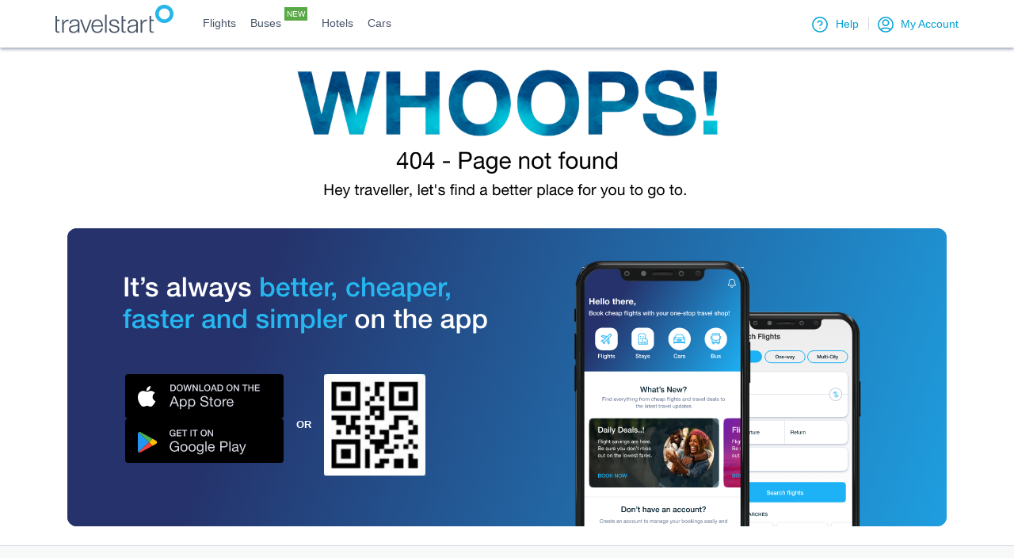

--- FILE ---
content_type: text/html; charset=utf-8
request_url: https://www.travelstart.com.ng/become-an-affiliate
body_size: 5580
content:
<!DOCTYPE html><html lang="en" data-critters-container=""><head>
    <meta charset="utf-8">
    <!-- <link rel="icon" type="image/x-icon" href="favicon.ico" /> -->
    <link rel="canonical" href="https://www.travelstart.com/">
    <title>Search and Book Cheap Flights | Travelstart.com</title>
    <base href="/">
    <meta name="viewport" content="width=device-width, initial-scale=1, maximum-scale=1, viewport-fit=cover">
    <meta name="theme-color" content="#35C0F0">
    <meta name="fragment" content="!">
    <meta charset="UTF-8">
    <!-- <link rel="manifest" href="manifest.webmanifest" /> -->

    <!-- Meta tags for SEO -->
    <meta name="robots" content="index, follow">
    <meta name="description" content="Compare all airlines &amp; book cheap flights with Travelstart ✓ Africa's leading travel agency ✓ Secured online booking - Book your ticket today!">
    <meta name="keywords" content="cheap flights, accommodation, flights, hotel, car, car hire, ailrine, popular airlines, alerts, affiliate, holiday, destinations, travel insurance, popular routes, flight routes, travel deals, flight deals, travel updates">

    <link rel="dns-prefetch" href="https://connect.facebook.net">
    <link rel="dns-prefetch" href="https://loco.travelstart.com">
    <link rel="dns-prefetch" href="https://fonts.googleapis.com">
    <link rel="dns-prefetch" href="https://googletagmanager.com">
    <link rel="preconnect" href="https://fonts.googleapis.com">
    <link rel="preconnect" href="https://fonts.gstatic.com" crossorigin="">

    <!-- add to homescreen for ios -->
    <meta name="apple-mobile-web-app-capable" content="yes">
    <meta name="apple-mobile-web-app-status-bar-style" content="default">
    <script>
      (function() {
        const allowedHosts = ['staging-sbsa-preprod.travelstart.co.za']; // 👈 Add your allowed hostnames here
        const currentHost = window.location.hostname; 
        //currentHost = 'staging-sbsa-preprod.travelstart.co.za';
        // ✅ Run only for Chrome or Android
        const isAndroid = /Android/i.test(ua);
        const isChrome = /Chrome\/\d+/.test(ua) && !/Edg|OPR|SamsungBrowser|CriOS/.test(ua);
        // ✅ Skip iOS or non-Chrome browsers
        if (!isChrome) {
          return;
        }


        var ua = navigator.userAgent;
        var match = ua.match(/Chrome\/(\d+)/);
        var version = match && parseInt(match[1], 10);
        if (!allowedHosts.includes(currentHost)) {
              return;
            }
        if (!version || version < 100) {
          document.write(`
            <div style="font-family:sans-serif;text-align:center;padding:40px;">
              <h2>Your browser is not supported</h2>
              <p>This app requires Chrome 100+ or an updated Android System WebView.</p>
              <p>Please update Chrome or Android WebView from the Play Store and try again.</p>
            </div>
          `);
          
        }
      })();
      </script>

    <script>
      (function () {
        if(!window || typeof window === 'undefined' || typeof document === 'undefined' ) return;
        const originalFetch = window.fetch;
        const originalXHR = window.XMLHttpRequest;
    
        const OLD_API_HOST = "https://api.iterable.com";
        const NEW_API_HOST = "https://api.eu.iterable.com";
    
        /** ✅ Intercept Fetch API requests */
        window.fetch = async function (input, init) {
          let url = typeof input === "string" ? input : input.url;
    
          if (url.includes(OLD_API_HOST)) {
            url = url.replace(OLD_API_HOST, NEW_API_HOST);
          }
    
          return originalFetch.call(this, url, init).catch(error => {
            throw error;
          });
        };
    
        /** ✅ Intercept XHR requests */
        function overrideXHR() {
          if(!window || typeof window === 'undefined' || typeof document === 'undefined' ) return;
          const XHR = window.XMLHttpRequest;
    
          class CustomXHR extends XHR {
            open(method, url, async = true, user, password) {
              if (url.includes(OLD_API_HOST)) {
                url = url.replace(OLD_API_HOST, NEW_API_HOST);
              }
    
              this._isAsync = async; 
    
              return super.open(method, url, async, user, password);
            }
    
            set responseType(value) {
              if (this._isAsync || value === "") {
                super.responseType = value;
              } else {
                // console.warn("⚠️ Skipping responseType change for synchronous XHR request.");
              }
            }
          }
    
          window.XMLHttpRequest = CustomXHR;
        }
    
        overrideXHR();
        
      })();
    </script>

    <script src="https://cdn1.travelstart.com/assets/js/newrelic.js"></script>

    <script type="application/ld+json">
      {
        "@context": "https://schema.org",
        "@type": "FAQPage",
        "mainEntity": {
          "@type": "Question",
          "name": "What does Travelstart do?",
          "acceptedAnswer": {
            "@type": "Answer",
            "text": "Travelstart is your one-stop online travel shop. Forget trawling the web for the latest flight specials. We bring you the best international and domestic flights from all your favourite airlines. Book your hotel stay at properties on every continent and select car hire from top car rental companies. For all your travel needs, go with the best and we’ll take care of the rest."
          }
        }
      }
    </script>

    <script src="https://accounts.google.com/gsi/client" async="" defer=""></script>
  <style>:root{--blue:#007bff;--indigo:#6610f2;--purple:#6f42c1;--pink:#e83e8c;--red:#dc3545;--orange:#fd7e14;--yellow:#ffc107;--green:#28a745;--teal:#20c997;--cyan:#17a2b8;--white:#fff;--gray:#6c757d;--gray-dark:#343a40;--primary:#007bff;--secondary:#6c757d;--success:#28a745;--info:#17a2b8;--warning:#ffc107;--danger:#dc3545;--light:#f8f9fa;--dark:#343a40;--breakpoint-xs:0;--breakpoint-sm:576px;--breakpoint-md:768px;--breakpoint-lg:992px;--breakpoint-xl:1200px;--font-family-sans-serif:-apple-system, BlinkMacSystemFont, "Segoe UI", Roboto, "Helvetica Neue", Arial, "Noto Sans", "Liberation Sans", sans-serif, "Apple Color Emoji", "Segoe UI Emoji", "Segoe UI Symbol", "Noto Color Emoji";--font-family-monospace:SFMono-Regular, Menlo, Monaco, Consolas, "Liberation Mono", "Courier New", monospace}*,*:before,*:after{box-sizing:border-box}html{font-family:sans-serif;line-height:1.15;-webkit-text-size-adjust:100%;-webkit-tap-highlight-color:rgba(0,0,0,0)}body{margin:0;font-family:-apple-system,BlinkMacSystemFont,Segoe UI,Roboto,Helvetica Neue,Arial,Noto Sans,Liberation Sans,sans-serif,"Apple Color Emoji","Segoe UI Emoji",Segoe UI Symbol,"Noto Color Emoji";font-size:1rem;font-weight:400;line-height:1.5;color:#212529;text-align:left;background-color:#fff}p{margin-top:0;margin-bottom:1rem}@media print{*,*:before,*:after{text-shadow:none!important;box-shadow:none!important}p{orphans:3;widows:3}@page{size:a3}body{min-width:992px!important}}@charset "UTF-8";html{--mat-badge-text-font:Roboto, "Helvetica Neue", sans-serif;--mat-badge-text-size:12px;--mat-badge-text-weight:600;--mat-badge-small-size-text-size:9px;--mat-badge-large-size-text-size:24px}html{--mat-bottom-sheet-container-text-font:Roboto, "Helvetica Neue", sans-serif;--mat-bottom-sheet-container-text-line-height:20px;--mat-bottom-sheet-container-text-size:14px;--mat-bottom-sheet-container-text-tracking:normal;--mat-bottom-sheet-container-text-weight:400}html{--mat-legacy-button-toggle-text-font:Roboto, "Helvetica Neue", sans-serif;--mat-standard-button-toggle-text-font:Roboto, "Helvetica Neue", sans-serif}html{--mat-datepicker-calendar-text-font:Roboto, "Helvetica Neue", sans-serif;--mat-datepicker-calendar-text-size:13px;--mat-datepicker-calendar-body-label-text-size:14px;--mat-datepicker-calendar-body-label-text-weight:500;--mat-datepicker-calendar-period-button-text-size:14px;--mat-datepicker-calendar-period-button-text-weight:500;--mat-datepicker-calendar-header-text-size:11px;--mat-datepicker-calendar-header-text-weight:400}html{--mat-expansion-header-text-font:Roboto, "Helvetica Neue", sans-serif;--mat-expansion-header-text-size:15px;--mat-expansion-header-text-weight:400;--mat-expansion-header-text-line-height:inherit;--mat-expansion-header-text-tracking:inherit;--mat-expansion-container-text-font:Roboto, "Helvetica Neue", sans-serif;--mat-expansion-container-text-line-height:20px;--mat-expansion-container-text-size:14px;--mat-expansion-container-text-tracking:normal;--mat-expansion-container-text-weight:400}html{--mat-grid-list-tile-header-primary-text-size:14px;--mat-grid-list-tile-header-secondary-text-size:12px;--mat-grid-list-tile-footer-primary-text-size:14px;--mat-grid-list-tile-footer-secondary-text-size:12px}html{--mat-stepper-container-text-font:Roboto, "Helvetica Neue", sans-serif;--mat-stepper-header-label-text-font:Roboto, "Helvetica Neue", sans-serif;--mat-stepper-header-label-text-size:14px;--mat-stepper-header-label-text-weight:400;--mat-stepper-header-error-state-label-text-size:14px;--mat-stepper-header-selected-state-label-text-size:14px;--mat-stepper-header-selected-state-label-text-weight:500}html{--mat-toolbar-title-text-font:Roboto, "Helvetica Neue", sans-serif;--mat-toolbar-title-text-line-height:32px;--mat-toolbar-title-text-size:20px;--mat-toolbar-title-text-tracking:normal;--mat-toolbar-title-text-weight:500}html{--mat-badge-background-color:#3f51b5;--mat-badge-text-color:white;--mat-badge-disabled-state-background-color:#b9b9b9;--mat-badge-disabled-state-text-color:rgba(0, 0, 0, .38)}html{--mat-bottom-sheet-container-text-color:rgba(0, 0, 0, .87);--mat-bottom-sheet-container-background-color:white}html{--mat-legacy-button-toggle-text-color:rgba(0, 0, 0, .38);--mat-legacy-button-toggle-state-layer-color:rgba(0, 0, 0, .12);--mat-legacy-button-toggle-selected-state-text-color:rgba(0, 0, 0, .54);--mat-legacy-button-toggle-selected-state-background-color:#e0e0e0;--mat-legacy-button-toggle-disabled-state-text-color:rgba(0, 0, 0, .26);--mat-legacy-button-toggle-disabled-state-background-color:#eeeeee;--mat-legacy-button-toggle-disabled-selected-state-background-color:#bdbdbd;--mat-standard-button-toggle-text-color:rgba(0, 0, 0, .87);--mat-standard-button-toggle-background-color:white;--mat-standard-button-toggle-state-layer-color:black;--mat-standard-button-toggle-selected-state-background-color:#e0e0e0;--mat-standard-button-toggle-selected-state-text-color:rgba(0, 0, 0, .87);--mat-standard-button-toggle-disabled-state-text-color:rgba(0, 0, 0, .26);--mat-standard-button-toggle-disabled-state-background-color:white;--mat-standard-button-toggle-disabled-selected-state-text-color:rgba(0, 0, 0, .87);--mat-standard-button-toggle-disabled-selected-state-background-color:#bdbdbd;--mat-standard-button-toggle-divider-color:#e0e0e0}html{--mat-standard-button-toggle-height:48px}html{--mat-datepicker-calendar-date-selected-state-text-color:white;--mat-datepicker-calendar-date-selected-state-background-color:#3f51b5;--mat-datepicker-calendar-date-selected-disabled-state-background-color:rgba(63, 81, 181, .4);--mat-datepicker-calendar-date-today-selected-state-outline-color:white;--mat-datepicker-calendar-date-focus-state-background-color:rgba(63, 81, 181, .3);--mat-datepicker-calendar-date-hover-state-background-color:rgba(63, 81, 181, .3);--mat-datepicker-toggle-active-state-icon-color:#3f51b5;--mat-datepicker-calendar-date-in-range-state-background-color:rgba(63, 81, 181, .2);--mat-datepicker-calendar-date-in-comparison-range-state-background-color:rgba(249, 171, 0, .2);--mat-datepicker-calendar-date-in-overlap-range-state-background-color:#a8dab5;--mat-datepicker-calendar-date-in-overlap-range-selected-state-background-color:#46a35e;--mat-datepicker-toggle-icon-color:rgba(0, 0, 0, .54);--mat-datepicker-calendar-body-label-text-color:rgba(0, 0, 0, .54);--mat-datepicker-calendar-period-button-icon-color:rgba(0, 0, 0, .54);--mat-datepicker-calendar-navigation-button-icon-color:rgba(0, 0, 0, .54);--mat-datepicker-calendar-header-divider-color:rgba(0, 0, 0, .12);--mat-datepicker-calendar-header-text-color:rgba(0, 0, 0, .54);--mat-datepicker-calendar-date-today-outline-color:rgba(0, 0, 0, .38);--mat-datepicker-calendar-date-today-disabled-state-outline-color:rgba(0, 0, 0, .18);--mat-datepicker-calendar-date-text-color:rgba(0, 0, 0, .87);--mat-datepicker-calendar-date-outline-color:transparent;--mat-datepicker-calendar-date-disabled-state-text-color:rgba(0, 0, 0, .38);--mat-datepicker-calendar-date-preview-state-outline-color:rgba(0, 0, 0, .24);--mat-datepicker-range-input-separator-color:rgba(0, 0, 0, .87);--mat-datepicker-range-input-disabled-state-separator-color:rgba(0, 0, 0, .38);--mat-datepicker-range-input-disabled-state-text-color:rgba(0, 0, 0, .38);--mat-datepicker-calendar-container-background-color:white;--mat-datepicker-calendar-container-text-color:rgba(0, 0, 0, .87)}html{--mat-divider-color:rgba(0, 0, 0, .12)}html{--mat-expansion-container-background-color:white;--mat-expansion-container-text-color:rgba(0, 0, 0, .87);--mat-expansion-actions-divider-color:rgba(0, 0, 0, .12);--mat-expansion-header-hover-state-layer-color:rgba(0, 0, 0, .04);--mat-expansion-header-focus-state-layer-color:rgba(0, 0, 0, .04);--mat-expansion-header-disabled-state-text-color:rgba(0, 0, 0, .26);--mat-expansion-header-text-color:rgba(0, 0, 0, .87);--mat-expansion-header-description-color:rgba(0, 0, 0, .54);--mat-expansion-header-indicator-color:rgba(0, 0, 0, .54)}html{--mat-expansion-header-collapsed-state-height:48px;--mat-expansion-header-expanded-state-height:64px}html{--mat-icon-color:inherit}html{--mat-sidenav-container-divider-color:rgba(0, 0, 0, .12);--mat-sidenav-container-background-color:white;--mat-sidenav-container-text-color:rgba(0, 0, 0, .87);--mat-sidenav-content-background-color:#fafafa;--mat-sidenav-content-text-color:rgba(0, 0, 0, .87);--mat-sidenav-scrim-color:rgba(0, 0, 0, .6)}html{--mat-stepper-header-icon-foreground-color:white;--mat-stepper-header-selected-state-icon-background-color:#3f51b5;--mat-stepper-header-selected-state-icon-foreground-color:white;--mat-stepper-header-done-state-icon-background-color:#3f51b5;--mat-stepper-header-done-state-icon-foreground-color:white;--mat-stepper-header-edit-state-icon-background-color:#3f51b5;--mat-stepper-header-edit-state-icon-foreground-color:white;--mat-stepper-container-color:white;--mat-stepper-line-color:rgba(0, 0, 0, .12);--mat-stepper-header-hover-state-layer-color:rgba(0, 0, 0, .04);--mat-stepper-header-focus-state-layer-color:rgba(0, 0, 0, .04);--mat-stepper-header-label-text-color:rgba(0, 0, 0, .54);--mat-stepper-header-optional-label-text-color:rgba(0, 0, 0, .54);--mat-stepper-header-selected-state-label-text-color:rgba(0, 0, 0, .87);--mat-stepper-header-error-state-label-text-color:#f44336;--mat-stepper-header-icon-background-color:rgba(0, 0, 0, .54);--mat-stepper-header-error-state-icon-foreground-color:#f44336;--mat-stepper-header-error-state-icon-background-color:transparent}html{--mat-stepper-header-height:72px}html{--mat-toolbar-container-background-color:whitesmoke;--mat-toolbar-container-text-color:rgba(0, 0, 0, .87)}html{--mat-toolbar-standard-height:64px;--mat-toolbar-mobile-height:56px}:root{--primary_Body_bg:"#F2F4F7";--secondary_Body_bg:"#fbfcfd";--filter_strip_bg:"#e8f7fe";--filter_Bg:"#f4f9fb";--pax_bg:"#dff4fe";--travelAdvice_Bg:"#fff7eb";--results_strip_Bg:"rgba(29,178,245,.04)";--flight_selected_Bg:"#EFFBFF";--more_flight_selected_Bg:"#e8f7fe";--more_flight_bg:"#D0D5DD";--sorting_card_active_bg:"#e5f7ff";--price_sec_active_bg:"#cce9fa";--bm_flight_review_bg:"#fafcfc";--bm_name_reqmt_strip_bg:"#fff7eb";--bm_meal_pref_active_bg:"#1db2f5";--bm_checkIN_bag_bg:"#f4f7fc";--payment_card:"linear-gradient(28deg, #1e3845 6%, #094862 95%)";--payment_card_strip:"#1e3945";--payment_card_border:"#158fc4";--text_primary_color:"#062231";--text_secondary_color:"#1db2f5";--text_info_color:"#6d7a83";--text_link_color:"#1db2f5";--text_warning_color:"#CE7E07";--text_success_color:"#2aa04a";--text_danger_color:"#f51b46";--text_white_color:"#ffffff";--primary_btn_bg:"#1db2f5";--success_btn_bg:"#15c4a1";--btn_outline_col:"#1db2f5";--primaryBgColor:#062231;--secondaryBgColor:#1db2f5;--dangerBgColor:"#fee8ec";--productsBgColor:"#E0F3FE";--border_radius:"8px";--border_default_color:"#e7e8ea";--border_light_color:"#f2f4f3";--border_active_color:"#1db2f5";--border_input_color:"#a7afc0";--border_input_focus_color:"#687189";--seatmap_seat_Selected:"#20be79";--seatmap_seat_Available:"#76d1f9";--seatmap_seat_Occupied:"#5197eb";--seatmap_seat_Blocked:"#fdd700";--seatmap_notseat:"#c1c3c8";--search_sec_boxshadow:"0 0 4px 0 rgb(0 0 0 / 20%)";--flight_recommended_label_bg:"#DDE0FF";--flight_recommended_label_color:"#532BD7";--flight_cheapest_label_bg:"#DCFAE6";--flight_cheapest_label_color:"#067647";--flight_fastest_label_bg:"#EAECF5";--flight_fastest_label_color:"#363F72";--new_UI_active_color:"#00C2F0";--new_UI_active_text_color:"#00A1D4";--layover_bg_color:"#FFFAEB";--layover_text_color:"#B54708";--myAccount_header_Bg:"linear-gradient(180deg, #052231 100%, #052231 100%)";--warning_box_bg:"#FFFCF7";--query_bg_color:"#EFEFEF";--contry-flag-dropdown-stack:1000 }*{margin:0}html,body{height:100%}body{margin:0;font-weight:400;font-size:16px;width:100%}@media (max-width: 992px){:not(.price_breakup_holder)::-webkit-scrollbar{display:none!important}}</style><link rel="stylesheet" href="styles.32f819cd273117cb.css" media="print" onload="this.media='all'"><noscript><link rel="stylesheet" href="styles.32f819cd273117cb.css"></noscript><style ng-app-id="ng">.no-scroll[_ngcontent-ng-c3602764204]{overflow:hidden!important;height:100vh}</style></head>

  <body>
    <!--[if lt IE 10]>
      <p>
        You are using an <strong>outdated</strong> browser. Please
        <a href="http://browsehappy.com/">upgrade your browser</a> to improve your experience.
      </p>
    <![endif]-->

    <noscript>
      <p>This page requires JavaScript to work properly. Please enable JavaScript in your browser.</p>
    </noscript>
    <app-root _nghost-ng-c3602764204="" ng-version="18.2.14" ng-server-context="other"><!---->

<!---->

<!---->
</app-root>
    <script>
      function writeData() {
        if(!window || typeof window === 'undefined' || typeof document === 'undefined' ) return;
        var script = document.createElement('script');
        script.type = 'application/ld+json';
        script.text = JSON.stringify({
          '@context': 'https://schema.org',
          '@type': 'Organization',
          name: 'Travelstart Online Travel Operations Pty LTD',
          alternateName: 'Travelstart',
          url: window.location.origin,
          logo: 'https://cdn1.travelstart.com/assets/images/TS-logo.svg',
          sameAs: [
            'https://www.facebook.com/Travelstart',
            'https://twitter.com/travelstart',
            'https://www.instagram.com/travelstart/',
            'https://www.youtube.com/user/TRAVELSTARTchannel',
            'https://www.linkedin.com/company/travelstart',
          ],
        });
        document.querySelector('head').appendChild(script);
      }
      writeData();
    </script>
  <script src="runtime.9227575dead4f733.js" type="module"></script><script src="polyfills.852c1dff208add0a.js" type="module"></script><script src="scripts.09959ac2fab28f5f.js" defer=""></script><script src="main.347e228b3f16bc8a.js" type="module"></script>


<div class="cdk-live-announcer-element cdk-visually-hidden" aria-atomic="true" aria-live="polite" id="cdk-live-announcer-603575"></div>
          <script>
            window.sessionData = {
              'status': '',
              'session_id': '',
              'cpysource': '',
               'type': '',
               'token':'',
               'partnerBlobtoken':'',
            };
          </script>
        </body></html>

--- FILE ---
content_type: text/html; charset=UTF-8
request_url: https://www.googletagmanager.com/ns.html?id=GTM-53DCSRJW
body_size: -71
content:
<!DOCTYPE html>


<html lang=en>
<head>
  <meta charset=utf-8>
  <title>ns</title>
</head>
<body>
  

  

  
  

  

  

  

  

  

  

  

  

  

  

  

  

  

  

































































<img src="//bat.bing.com/action/0?ti=5560926&Ver=2"/>





















</body></html>


--- FILE ---
content_type: text/css; charset=UTF-8
request_url: https://www.travelstart.com.ng/assets/css/default.css
body_size: 304
content:
body,.mat-toolbar {
  font-family: "Helvetica Neue", sans-serif !important;
}

.search-sec{
  padding: 0px;
  border-radius: 0px;
}

.search_form input{
  background-color: #ffffff;
}

.search_form .return_datepick{
  border-radius: 0px !important;
}

.search-btn{
  width: 100% !important;
  border-radius: 0;
}

.travelAdvice{
  color: var(--text_primary_color) !important;
}

.MoreFlightsBooking{
  background-color: #dff4fe !important;
}
.MoreFlightsBooking::before{
  border-right: 10px solid #dff4fe !important;
}

.itinerary_info .route_details .segments .direction{
  background-color: #dff4fe;
  color: #1db2f5;
  margin-bottom: 12px;
  font-size: 12px;
}
.onHover:hover {
  background-position: 100% 0;
  -moz-transition: all .5s ease-in-out;
  -o-transition: all .5s ease-in-out;
  -webkit-transition: all .5s ease-in-out;
  transition: all .5s ease-in-out;
  color: #fff;
}
/**new UI related changes only for Travelstart*/
.flight_card .price_section .book_btn,.book_flight_btn{
  background-color: #00C2F0 !important  ;
  border-radius: 8px !important;
}
.flight_card .flight_info .dur, .flight_card .flight_info .stops,.perPerson,.baggage_Info{
  color:#667085 !important ;
}
.wrapper .toolbar .nav_buttons ul li .nav-button .c-val{
  font-family: "Helvetica Neue", sans-serif !important;
}
.primary_btn{
  background-color: unset !important;
  background-size: 300% 100%;
  border-radius: 8px !important;
  -moz-transition: all .5s ease-in-out;
  -o-transition: all .5s ease-in-out;
  -webkit-transition: all .5s ease-in-out;
  transition: all .5s ease-in-out;
  background-image: linear-gradient(to right, #00C2F0 10%, #00A1D4 50%, #00C2F0 100%) !important;
}
.strikeoutOrginalAmount {
  text-decoration: line-through;
}

.price_breakup_holder::-webkit-scrollbar {
    display: none !important;
}

--- FILE ---
content_type: image/svg+xml
request_url: https://cdn1.travelstart.com/assets/icons/Icon/Negative-scenarios/timeout_icon.svg
body_size: 1019
content:
<svg xmlns="http://www.w3.org/2000/svg" width="202.824" height="168.982" viewBox="0 0 202.824 168.982">
    <defs>
        <style>
            .cls-2{fill:#fff}.cls-3{fill:#fddb51}.cls-6{fill:#4d80b0}
        </style>
    </defs>
    <g id="Group_20369" transform="translate(-699 -310)">
        <g id="Group_19225" transform="translate(474.123 282.304)">
            <path id="Path_22237" d="M234.163 109.729c-38.873 59.546 35.395 86.948 82.365 86.948 46.189 0 98.387-17.422 98.387-70.97 0-137.841-114.032-118.182-180.752-15.978z" transform="translate(2.478)" style="mix-blend-mode:multiply;isolation:isolate" fill="#edf4fc"/>
            <g id="Group_19223" transform="translate(224.877 144.883)">
                <path id="Path_22238" d="M223.409 165.946a.889.889 0 0 1-.629-1.517l35.257-35.256a.888.888 0 0 1 1.256 1.256l-35.257 35.256a.885.885 0 0 1-.627.261z" class="cls-2" transform="translate(-222.52 -128.913)"/>
            </g>
            <g id="Group_19224" transform="translate(386.386 33.527)">
                <path id="Path_22239" d="M362.907 74.046a.888.888 0 0 1-.637-1.507c1.494-1.535 36.616-37.614 39.681-39.658a.889.889 0 1 1 .986 1.478c-2.415 1.61-29.256 29-39.394 39.418a.886.886 0 0 1-.636.269z" class="cls-2" transform="translate(-362.018 -32.732)"/>
            </g>
        </g>
        <g id="Group_20230" transform="translate(749 351)">
            <g id="Group_20227" transform="translate(12.922 .562)">
                <path id="Path_26959" d="M0 0h6.355v3.177H0z" class="cls-3" transform="rotate(-45 5.424 2.247)"/>
            </g>
            <g id="Group_20228" transform="translate(0 13.478)">
                <path id="Path_26960" d="M0 0h6.355v3.177H0z" class="cls-3" transform="rotate(-45 5.424 2.247)"/>
            </g>
            <g id="Group_20229" transform="translate(.001)">
                <path id="Path_26961" d="M0 0h3.177v6.355H0z" class="cls-3" transform="rotate(-45 2.711 1.123)"/>
            </g>
        </g>
        <g id="Group_20231" transform="translate(847.467 409.505)">
            <path id="Path_26962" fill="#f46275" d="M32.516 37.033a4.766 4.766 0 1 1 4.766-4.766 4.772 4.772 0 0 1-4.766 4.766zm0-6.355a1.589 1.589 0 1 0 1.589 1.589 1.591 1.591 0 0 0-1.589-1.589z" transform="translate(-27.75 -27.5)"/>
        </g>
        <g id="Group_20241" transform="translate(758 357.051)">
            <g id="Group_20240">
                <path id="Path_26968" fill="#b8dbfc" d="M42.352 84.7A42.352 42.352 0 1 1 84.7 42.352 42.4 42.4 0 0 1 42.352 84.7z"/>
            </g>
        </g>
        <g id="Group_20280" transform="translate(758 357.051)">
            <g id="Group_20243" transform="translate(24.969 48.521)">
                <path id="Path_26970" d="M183.236 300.687a2.48 2.48 0 0 1-2.134-1.212 14.889 14.889 0 0 0-25.563-.031 2.482 2.482 0 1 1-4.257-2.551 19.852 19.852 0 0 1 34.084.041 2.482 2.482 0 0 1-2.13 3.752z" class="cls-6" transform="translate(-150.928 -287.244)"/>
            </g>
            <g id="Group_20244" transform="translate(16.298 30.411)">
                <path id="Path_26971" d="M108.9 194.438a10.835 10.835 0 0 1-10.254-7.333 2.482 2.482 0 1 1 4.7-1.6 5.873 5.873 0 0 0 11.114 0 2.482 2.482 0 0 1 4.7 1.607 10.837 10.837 0 0 1-10.26 7.326z" class="cls-6" transform="translate(-98.513 -183.821)"/>
            </g>
            <g id="Group_20245" transform="translate(47.646 30.411)">
                <path id="Path_26972" d="M298.385 194.438a10.835 10.835 0 0 1-10.254-7.333 2.482 2.482 0 0 1 4.7-1.6 5.873 5.873 0 0 0 11.114 0 2.482 2.482 0 1 1 4.7 1.608 10.837 10.837 0 0 1-10.26 7.325z" class="cls-6" transform="translate(-287.997 -183.821)"/>
            </g>
        </g>
        <ellipse id="Ellipse_1460" cx="50" cy="2" fill="#cbd8df" rx="50" ry="2" transform="translate(750 456.019)"/>
    </g>
</svg>


--- FILE ---
content_type: application/javascript; charset=UTF-8
request_url: https://www.travelstart.com.ng/447.7a02d70591676602.js
body_size: 93930
content:
"use strict";var Rt,Dt=Object.freeze,Xl=Object.defineProperty,Nt=(rt,tt)=>Dt(Xl(rt,"raw",{value:Dt(tt||rt.slice())}));(self.webpackChunkb2c_app=self.webpackChunkb2c_app||[]).push([[447],{88447:(rt,tt,p)=>{p.r(tt),p.d(tt,{BookingModule:()=>$l});var v=p(56610),j=p(26199),F=p(30322),t=p(23279),ft=p(36651),L=p(94377),f=p(37222),At=p(35025),ht=p.n(At),b=p(2803),Bt=p(44498),et=p(40785),st=p(4122),X=p(6052),U=p(16305),Gt=p(17635),nt=p(39515),k=p(67506),R=p(41560),V=p(94853),ot=p(65126),vt=p(83411),A=p(90438),y=p(92514),x=p(16809),D=p(28844),B=p(76736);function Lt(i,s){1&i&&(t.j41(0,"span",14),t.EFF(1,"R0"),t.k0s())}function Vt(i,s){if(1&i&&(t.j41(0,"span",14),t.EFF(1),t.nI1(2,"currencyCode"),t.nI1(3,"currency"),t.k0s()),2&i){const o=t.XpG(3);t.R7$(),t.Lme("\n          ",t.bMT(2,2,o.pricedResult_dataInfo.currencyCode),"",t.ii3(3,4,o.mealprferenceAmount," ","symbol","2.0"),"\n        ")}}function Yt(i,s){if(1&i&&(t.j41(0,"span",14),t.EFF(1),t.nI1(2,"currencyCode"),t.nI1(3,"currency"),t.k0s()),2&i){const o=t.XpG(3);t.R7$(),t.Lme("\n          ",t.bMT(2,2,o.pricedResult_dataInfo.currencyCode),"",t.ii3(3,4,o.childMealPreferenceAmount," ","symbol","2.0"),"\n        ")}}function zt(i,s){if(1&i&&(t.j41(0,"span",14),t.EFF(1),t.nI1(2,"currencyCode"),t.nI1(3,"currency"),t.k0s()),2&i){const o=t.XpG(3);t.R7$(),t.Lme("\n          ",t.bMT(2,2,o.pricedResult_dataInfo.currencyCode),"",t.ii3(3,4,o.infantMealPreferenceAmount," ","symbol","2.0"),"\n        ")}}function $t(i,s){if(1&i&&(t.j41(0,"span"),t.EFF(1,"\n        "),t.DNE(2,Vt,4,9,"span",10),t.EFF(3,"\n        "),t.DNE(4,Yt,4,9,"span",10),t.EFF(5,"\n        "),t.DNE(6,zt,4,9,"span",10),t.EFF(7,"\n        "),t.k0s()),2&i){const o=t.XpG(2);t.R7$(2),t.Y8G("ngIf","ADULT"===o.travellerForm.value.travellersList[o.travellerIndex].type||"YOUNGADULT"===o.travellerForm.value.travellersList[o.travellerIndex].type),t.R7$(2),t.Y8G("ngIf","CHILD"===o.travellerForm.value.travellersList[o.travellerIndex].type),t.R7$(2),t.Y8G("ngIf","INFANT"===o.travellerForm.value.travellersList[o.travellerIndex].type)}}function Xt(i,s){if(1&i){const o=t.RV6();t.j41(0,"div",6),t.EFF(1,"\n      "),t.j41(2,"input",7),t.mxI("ngModelChange",function(n){t.eBV(o);const a=t.XpG();return t.DH7(a.selectedMeal,n)||(a.selectedMeal=n),t.Njj(n)}),t.bIt("change",function(){const n=t.eBV(o).$implicit,a=t.XpG();return t.Njj(a.selectMeals(n,a.travellerIndex))}),t.k0s(),t.EFF(3,"\n      "),t.j41(4,"label",8),t.EFF(5,"\n        "),t.j41(6,"span",9),t.EFF(7),t.k0s(),t.EFF(8,"\n        "),t.DNE(9,$t,8,3,"span",15),t.EFF(10,"\n\n      "),t.k0s(),t.EFF(11,"\n    "),t.k0s()}if(2&i){const o=s.$implicit,e=s.index,n=t.XpG();t.R7$(2),t.Y8G("id","meal"+e+"-"+n.travellerIndex)("name","mealSelection-"+n.travellerIndex)("value",o.value),t.R50("ngModel",n.selectedMeal),t.R7$(2),t.Y8G("for","meal"+e+"-"+n.travellerIndex),t.R7$(3),t.JRh(o.name),t.R7$(2),t.Y8G("ngIf","SB"!==n.userDomain)}}let Ut=(()=>{var i;class s{constructor(e){this.apiService=e,this.mealSelectionData=[],this.babyMealSelection=[],this.submitButtonText="Apply",this.closeMealSelection=new t.bkB,this.applyMealSelectionEvent=new t.bkB,this.mealSelected=new t.bkB,this.selectedMeal="",this.userDomain=null,this.userDomain=this.apiService.extractCountryFromDomain()}ngOnInit(){var e;const n=null===(e=this.travellerForm)||void 0===e||null===(e=e.value)||void 0===e||null===(e=e.travellersList)||void 0===e?void 0:e[this.travellerIndex];n&&n.mealPreference&&(this.selectedMeal=n.mealPreference),typeof document<"u"&&(this.mealSelector=new t.aKT(document.getElementById("mealSelector-"+this.travellerIndex)))}selectMeals(e,n){this.mealSelected.emit({meal:e,index:n})}applyMealSelection(){$("#"+this.mealSelector.nativeElement.id).collapse("hide"),this.applyMealSelectionEvent.emit()}close(){$("#"+this.mealSelector.nativeElement.id).collapse("hide"),this.closeMealSelection.emit()}}return(i=s).\u0275fac=function(e){return new(e||i)(t.rXU(R.G))},i.\u0275cmp=t.VBU({type:i,selectors:[["app-meal-selector"]],inputs:{travellerForm:"travellerForm",travellerIndex:"travellerIndex",mealSelectionData:"mealSelectionData",babyMealSelection:"babyMealSelection",pricedResult_dataInfo:"pricedResult_dataInfo",mealprferenceAmount:"mealprferenceAmount",childMealPreferenceAmount:"childMealPreferenceAmount",infantMealPreferenceAmount:"infantMealPreferenceAmount",submitButtonText:"submitButtonText"},outputs:{closeMealSelection:"closeMealSelection",applyMealSelectionEvent:"applyMealSelectionEvent",mealSelected:"mealSelected"},decls:40,vars:10,consts:[[1,"meal-selection"],[1,"header"],["translate","",1,"title"],[1,"close-btn",3,"click"],["ImageSrc","","src","../../../../assets/icons/srp_Icons/close-icn-new-all.svg","alt","close","aria-label","Close","width","14px","height","14px"],[1,"options-container"],[1,"form-check"],["type","radio",1,"form-check-input",3,"ngModelChange","change","id","name","value","ngModel"],[1,"form-check-label",3,"for"],["translate","",1,"meal-name"],["class","meal-price",4,"ngIf"],["class","form-check",4,"ngFor","ngForOf"],[1,"apply-btn-container"],["translate","",1,"apply-btn",3,"click"],[1,"meal-price"],[4,"ngIf"]],template:function(e,n){1&e&&(t.j41(0,"div",0),t.EFF(1,"\n  "),t.j41(2,"div",1),t.EFF(3,"\n    "),t.j41(4,"div",2),t.EFF(5,"Choose your meal"),t.k0s(),t.EFF(6,"\n    "),t.j41(7,"button",3),t.bIt("click",function(){return n.close()}),t.EFF(8,"\n      "),t.nrm(9,"img",4),t.EFF(10,"\n    "),t.k0s(),t.EFF(11,"\n  "),t.k0s(),t.EFF(12,"\n\n  "),t.j41(13,"div",5),t.EFF(14,"\n    "),t.EFF(15,"\n    "),t.j41(16,"div",6),t.EFF(17,"\n      "),t.j41(18,"input",7),t.mxI("ngModelChange",function(r){return t.DH7(n.selectedMeal,r)||(n.selectedMeal=r),r}),t.bIt("change",function(){return n.selectMeals("",n.travellerIndex)}),t.k0s(),t.EFF(19,"\n      "),t.j41(20,"label",8),t.EFF(21,"\n        "),t.j41(22,"span",9),t.EFF(23,"No meal preference"),t.k0s(),t.EFF(24,"\n        "),t.DNE(25,Lt,2,0,"span",10),t.EFF(26,"\n      "),t.k0s(),t.EFF(27,"\n    "),t.k0s(),t.EFF(28,"\n\n    "),t.EFF(29,"\n    "),t.DNE(30,Xt,12,7,"div",11),t.EFF(31,"\n  "),t.k0s(),t.EFF(32,"\n\n  "),t.j41(33,"div",12),t.EFF(34,"\n    "),t.j41(35,"button",13),t.bIt("click",function(){return n.applyMealSelection()}),t.EFF(36),t.k0s(),t.EFF(37,"\n  "),t.k0s(),t.EFF(38,"\n"),t.k0s(),t.EFF(39,"\n")),2&e&&(t.R7$(7),t.BMQ("data-target","#mealSelector-"+n.travellerIndex),t.R7$(11),t.Y8G("id","noMealPreference-"+n.travellerIndex)("name","mealSelection-"+n.travellerIndex)("value",""),t.R50("ngModel",n.selectedMeal),t.R7$(2),t.Y8G("for","noMealPreference-"+n.travellerIndex),t.R7$(5),t.Y8G("ngIf","SB"!==n.userDomain),t.R7$(5),t.Y8G("ngForOf","INFANT"!==n.travellerForm.value.travellersList[n.travellerIndex].type?n.mealSelectionData:n.babyMealSelection),t.R7$(5),t.BMQ("data-target","#mealSelector-"+n.travellerIndex),t.R7$(),t.SpI("\n      ",n.submitButtonText,"\n    "))},dependencies:[v.Sq,v.bT,f.me,f.Fm,f.BC,f.vS,x.Mm,D.ZP,y.T,v.oe,B.T],styles:['.meal-selection[_ngcontent-%COMP%]{max-width:100%;background:#fff;position:relative;display:flex;flex-direction:column;max-height:70vh;padding:0 5px 10px;box-sizing:border-box}.header[_ngcontent-%COMP%]{display:flex;justify-content:space-between;align-items:center;margin-bottom:12px;position:-webkit-sticky;position:-webkit-sticky;position:sticky;top:0;background:#fff;z-index:2;padding-top:8px}.title[_ngcontent-%COMP%]{color:var(--text_color_new);font-family:Roboto;font-size:16px;font-style:normal;font-weight:500;line-height:16px}.close-btn[_ngcontent-%COMP%]{background:none;border:none;cursor:pointer;padding:0;margin:0;height:20px;width:20px;line-height:16px}.options-container[_ngcontent-%COMP%]{overflow-y:auto;flex-grow:1;padding-right:5px;max-height:calc(100vh - 150px)}.form-check[_ngcontent-%COMP%]{position:relative;padding:15px 0;display:flex;align-items:center}.form-check[_ngcontent-%COMP%]:last-child{border-bottom:none}.form-check-input[_ngcontent-%COMP%]{position:absolute;opacity:0;cursor:pointer;height:0;width:0}.form-check-label[_ngcontent-%COMP%]{display:flex;justify-content:space-between;width:100%;padding-left:45px;cursor:pointer;position:relative;color:var(--text_color_new);font-size:16px;font-style:normal;font-weight:400;line-height:normal}.form-check-label[_ngcontent-%COMP%]:before{content:"";position:absolute;left:0;top:50%;transform:translateY(-50%);width:26px;height:26px;border:1.5px solid var(--primary_btn_bg);border-radius:50%;background:#fff}.form-check-input[_ngcontent-%COMP%]:checked + .form-check-label[_ngcontent-%COMP%]:after{content:"";position:absolute;left:5px;top:50%;transform:translateY(-50%);width:14px;height:14px;border-radius:50%;background:var(--primary_btn_bg)}@media screen{.form-check-input[_ngcontent-%COMP%]:checked + .form-check-label[_ngcontent-%COMP%]:after{left:6px}}.meal-name[_ngcontent-%COMP%]{font-size:16px;font-weight:400;margin-right:10px}.meal-price[_ngcontent-%COMP%]{font-size:16px;font-weight:400}.apply-btn-container[_ngcontent-%COMP%]{position:-webkit-sticky;position:-webkit-sticky;position:sticky;bottom:0;padding:20px 0 0;margin-top:auto;z-index:2;border-top:1px solid #e4eaf4}.apply-btn[_ngcontent-%COMP%]{width:100%;padding:10px 14px;background-color:var(--primary_btn_bg);color:#fff;border:none;border-radius:4px;font-size:16px;font-weight:500;cursor:pointer;text-align:center}']}),s})();var Wt=p(57560),qt=p(23149),Ct=p(55837),Jt=p(1608),Ht=p(61971),Zt=p(58292),Ft=p(93885);const Kt=(i,s)=>({hidden:i,borderBtm:s}),Qt=i=>({genderErr:i});function te(i,s){1&i&&(t.j41(0,"div",17),t.EFF(1,"Name Requirements"),t.k0s())}function ee(i,s){1&i&&(t.j41(0,"li",18),t.EFF(1,"\n              The passenger\u2019s name must be entered exactly as it appears on passport.\n            "),t.k0s())}function ne(i,s){1&i&&(t.j41(0,"li",18),t.EFF(1,"\n              Traveller name must be entered exactly as it appears on the ID/passport. You may be charged for\n              corrections if permitted.\n            "),t.k0s())}function oe(i,s){1&i&&(t.j41(0,"li"),t.EFF(1,"\n              "),t.j41(2,"div",19),t.EFF(3,"\n                "),t.j41(4,"span"),t.nrm(5,"img",20),t.k0s(),t.EFF(6,"\n                "),t.j41(7,"span",18),t.EFF(8,"Avoid modification charges"),t.k0s(),t.EFF(9,"\n              "),t.k0s(),t.EFF(10,"\n              "),t.j41(11,"div",21),t.EFF(12,"\n                The traveller name must be entered exactly as it appears on your government issued ID or Passport.\n              "),t.k0s(),t.EFF(13,"\n            "),t.k0s())}function ie(i,s){1&i&&(t.j41(0,"li"),t.EFF(1,"\n              "),t.j41(2,"span",18),t.EFF(3,"Make sure that traveller details match your travel document exactly before making bookings."),t.k0s(),t.EFF(4,"\n              "),t.j41(5,"span",18),t.EFF(6,"To change traveller details, send a"),t.k0s(),t.EFF(7,"\n              "),t.j41(8,"a",22),t.nI1(9,"translate"),t.EFF(10,"WhatsApp"),t.k0s(),t.EFF(11,"\n              to "),t.j41(12,"span",18),t.EFF(13,"27861886600"),t.k0s(),t.EFF(14,", use the webchat function on\n              "),t.j41(15,"a",22),t.nI1(16,"translate"),t.EFF(17,"\n                "),t.j41(18,"span",18),t.EFF(19,"multiply.co.za"),t.k0s()(),t.EFF(20,"\n              or send an email to\n              "),t.j41(21,"a",22),t.nI1(22,"translate"),t.EFF(23,"multiply@momentum.co.za"),t.k0s(),t.EFF(24,"\n            "),t.k0s()),2&i&&(t.R7$(8),t.FS9("href",t.bMT(9,3,"whtsappLink"),t.B4B),t.R7$(7),t.FS9("href",t.bMT(16,5,"momentum_link"),t.B4B),t.R7$(6),t.FS9("href",t.bMT(22,7,"emailLink"),t.B4B))}function ae(i,s){1&i&&(t.j41(0,"li",18),t.EFF(1,"\n              All names must be entered in English.\n            "),t.k0s())}function re(i,s){if(1&i&&(t.j41(0,"span"),t.EFF(1),t.k0s()),2&i){const o=t.XpG(2).$implicit;t.R7$(),t.SpI("",o.personName.nameTitle,".")}}function se(i,s){if(1&i){const o=t.RV6();t.j41(0,"label",57),t.EFF(1,"\n                    "),t.j41(2,"span"),t.EFF(3,"\n                      "),t.j41(4,"input",58),t.bIt("change",function(n){t.eBV(o);const a=t.XpG(),r=a.$implicit,l=a.index,d=t.XpG(3).index,c=t.XpG();return t.Njj(c.passengerInfo(c.travellerForm.value.travellersList[d].type,c.pricedResult_dataInfo.passengerSettings,r,l,n,d))}),t.k0s(),t.EFF(5,"\n                      "),t.j41(6,"span",59),t.DNE(7,re,2,1,"span",13),t.EFF(8),t.k0s(),t.EFF(9,"\n                    "),t.k0s(),t.EFF(10,"\n                  "),t.k0s()}if(2&i){const o=t.XpG().$implicit,e=t.XpG(3).index,n=t.XpG();t.R7$(4),t.Y8G("checked",n.checkedTraveller(o,e)),t.R7$(3),t.Y8G("ngIf",null==o||null==o.personName?null:o.personName.nameTitle),t.R7$(),t.SpI("\n                        ",o.personName.givenName,"")}}function le(i,s){if(1&i&&(t.j41(0,"div",55),t.EFF(1,"\n                  "),t.DNE(2,se,11,3,"label",56),t.EFF(3,"\n                "),t.k0s()),2&i){const o=s.$implicit,e=s.index,n=t.XpG(3).index,a=t.XpG();t.R7$(2),t.Y8G("ngIf",a.travellerSelection(o,n)&&e<5)}}function ce(i,s){if(1&i&&(t.j41(0,"div"),t.EFF(1,"\n                "),t.j41(2,"div",53),t.EFF(3,"Saved travellers"),t.k0s(),t.EFF(4,"\n                "),t.DNE(5,le,4,1,"div",54),t.EFF(6,"\n              "),t.k0s()),2&i){const o=t.XpG(2).index,e=t.XpG();t.R7$(5),t.Y8G("ngForOf",e.getTravellers(e.travellerForm.value.travellersList[o].type))}}function de(i,s){if(1&i&&(t.j41(0,"div"),t.EFF(1,"\n              "),t.DNE(2,ce,7,1,"div",13),t.EFF(3,"\n            "),t.k0s()),2&i){const o=t.XpG().index,e=t.XpG();t.R7$(2),t.Y8G("ngIf",e.getTravellers(e.travellerForm.value.travellersList[o].type).length>0)}}function _e(i,s){1&i&&(t.j41(0,"span",60),t.EFF(1,"\n              "),t.nrm(2,"i",61),t.EFF(3,"\n            "),t.k0s())}function ge(i,s){if(1&i&&(t.j41(0,"span"),t.EFF(1),t.k0s()),2&i){const o=t.XpG(2).$implicit;t.R7$(),t.SpI("",o.personName.nameTitle,".")}}function pe(i,s){if(1&i){const o=t.RV6();t.j41(0,"label",57),t.EFF(1,"\n                    "),t.j41(2,"span"),t.EFF(3,"\n                      "),t.j41(4,"input",58),t.bIt("change",function(n){t.eBV(o);const a=t.XpG(),r=a.$implicit,l=a.index,d=t.XpG(3).index,c=t.XpG();return t.Njj(c.passengerInfo(c.travellerForm.value.travellersList[d].type,c.pricedResult_dataInfo.passengerSettings,r,l,n,d))}),t.k0s(),t.EFF(5,"\n                      "),t.j41(6,"span",59),t.DNE(7,ge,2,1,"span",13),t.EFF(8),t.k0s(),t.EFF(9,"\n                    "),t.k0s(),t.EFF(10,"\n                  "),t.k0s()}if(2&i){const o=t.XpG().$implicit,e=t.XpG(3).index,n=t.XpG();t.R7$(4),t.Y8G("checked",n.checkedTraveller(o,e)),t.R7$(3),t.Y8G("ngIf",null==o||null==o.personName?null:o.personName.nameTitle),t.R7$(),t.SpI("\n                        ",o.personName.givenName,"")}}function me(i,s){if(1&i&&(t.j41(0,"div",55),t.EFF(1,"\n                  "),t.DNE(2,pe,11,3,"label",56),t.EFF(3,"\n                "),t.k0s()),2&i){const o=s.$implicit,e=s.index,n=t.XpG(3).index,a=t.XpG();t.R7$(2),t.Y8G("ngIf",a.travellerSelection(o,n)&&e<5)}}function ue(i,s){if(1&i&&(t.j41(0,"div"),t.EFF(1,"\n                "),t.j41(2,"div",53),t.EFF(3,"Saved travellers"),t.k0s(),t.EFF(4,"\n                "),t.DNE(5,me,4,1,"div",54),t.EFF(6,"\n              "),t.k0s()),2&i){const o=t.XpG(2).index,e=t.XpG();t.R7$(5),t.Y8G("ngForOf",e.getTravellers(e.travellerForm.value.travellersList[o].type))}}function fe(i,s){if(1&i&&(t.j41(0,"div"),t.EFF(1,"\n              "),t.DNE(2,ue,7,1,"div",13),t.EFF(3,"\n            "),t.k0s()),2&i){const o=t.XpG().index,e=t.XpG();t.R7$(2),t.Y8G("ngIf",e.getTravellers(e.travellerForm.value.travellersList[o].type).length>0)}}function he(i,s){if(1&i&&(t.j41(0,"div",62),t.EFF(1,"\n                "),t.j41(2,"label",63),t.EFF(3,"\n                  "),t.j41(4,"span"),t.EFF(5,"\n                    "),t.nrm(6,"input",64),t.EFF(7,"\n                  "),t.k0s(),t.EFF(8,"\n\n                  "),t.EFF(9,"\n\n                  "),t.j41(10,"span",65),t.EFF(11),t.k0s(),t.EFF(12,"\n                "),t.k0s(),t.EFF(13,"\n              "),t.k0s()),2&i){let o,e;const n=s.$implicit,a=t.XpG().index,r=t.XpG();t.R7$(6),t.Y8G("checked",r.getGenderCheckedValue(n,null==r.travllerInfoForm.controls[a]||null==(o=r.travllerInfoForm.controls[a].get("gender"))?null:o.value))("value",n),t.R7$(4),t.Y8G("ngClass",t.eq3(4,Qt,r.submitted&&(null==r.travllerInfoForm.controls[a]||null==(e=r.travllerInfoForm.controls[a].get("gender"))||null==e.errors?null:e.errors.required))),t.R7$(),t.SpI("\n                    ",n,"\n                  ")}}function ve(i,s){1&i&&(t.j41(0,"div",66),t.EFF(1,"\n                Required Title\n              "),t.k0s())}function Ce(i,s){1&i&&(t.j41(0,"div"),t.EFF(1,"\n                  "),t.j41(2,"div",67),t.EFF(3,"Passenger names should not duplicate"),t.k0s(),t.EFF(4,"\n                "),t.k0s())}function Fe(i,s){1&i&&(t.j41(0,"div",68),t.EFF(1,"\n                  "),t.j41(2,"span",18),t.EFF(3,"First name should be same as in Government ID proof"),t.k0s(),t.EFF(4,"\n                "),t.k0s())}function be(i,s){1&i&&(t.j41(0,"div",67),t.EFF(1,"\n                  Required First name\n                "),t.k0s())}function Me(i,s){1&i&&(t.j41(0,"div",67),t.EFF(1,"\n                  Invalid First name - Use A-Z letters only\n                "),t.k0s())}function Pe(i,s){1&i&&(t.j41(0,"div",69),t.EFF(1,"\n                  Middle name should be same as in Government ID proof\n                "),t.k0s())}function Oe(i,s){1&i&&(t.j41(0,"div",67),t.EFF(1,"\n                  Invalid Middle name - Use A-Z letters only\n                "),t.k0s())}function xe(i,s){1&i&&(t.j41(0,"div",69),t.EFF(1,"\n                  Surname should be same as in Government ID proof\n                "),t.k0s())}function ke(i,s){1&i&&(t.j41(0,"div",67),t.EFF(1,"\n                  Required Surname\n                "),t.k0s())}function Ee(i,s){1&i&&(t.j41(0,"div",67),t.EFF(1,"\n                  Invalid Surname - Use A-Z letters only\n                "),t.k0s())}function ye(i,s){1&i&&(t.j41(0,"span",82),t.EFF(1,"(16 yrs+)"),t.k0s())}function Ie(i,s){1&i&&(t.j41(0,"span",82),t.EFF(1,"(12 - 15 yrs)"),t.k0s())}function we(i,s){1&i&&(t.j41(0,"span",82),t.EFF(1,"(2-11 Yrs)"),t.k0s())}function Se(i,s){1&i&&(t.j41(0,"span",82),t.EFF(1,"(< 2 Yrs)"),t.k0s())}function Te(i,s){if(1&i&&(t.j41(0,"mat-option",83),t.EFF(1),t.k0s()),2&i){const o=s.$implicit;t.Y8G("value",o),t.R7$(),t.JRh(o)}}function je(i,s){if(1&i&&(t.j41(0,"mat-option",83),t.EFF(1),t.k0s()),2&i){const o=s.$implicit;t.Y8G("value",s.index+1),t.R7$(),t.JRh(o)}}function De(i,s){if(1&i&&(t.j41(0,"mat-option",83),t.EFF(1),t.k0s()),2&i){const o=s.$implicit;t.Y8G("value",o),t.R7$(),t.JRh(o)}}function Ne(i,s){if(1&i){const o=t.RV6();t.j41(0,"mat-select",84),t.bIt("selectionChange",function(n){t.eBV(o);const a=t.XpG(2).index,r=t.XpG();return t.Njj(r.selectionDob(a,"year",n))}),t.EFF(1,"\n                      "),t.DNE(2,De,2,2,"mat-option",76),t.EFF(3,"\n                    "),t.k0s()}if(2&i){const o=t.XpG(2).index,e=t.XpG();t.Y8G("ngClass",e.restrictInputEditOption(e.travllerInfoForm.controls[o].get("dobYear").value)?"readOnly":""),t.R7$(2),t.Y8G("ngForOf",e.adultTravellerArray)}}function Re(i,s){if(1&i&&(t.j41(0,"mat-option",83),t.EFF(1),t.k0s()),2&i){const o=s.$implicit;t.Y8G("value",o),t.R7$(),t.JRh(o)}}function Ae(i,s){if(1&i){const o=t.RV6();t.j41(0,"mat-select",84),t.bIt("selectionChange",function(n){t.eBV(o);const a=t.XpG(2).index,r=t.XpG();return t.Njj(r.selectionDob(a,"year",n))}),t.EFF(1,"\n                      "),t.DNE(2,Re,2,2,"mat-option",76),t.EFF(3,"\n                    "),t.k0s()}if(2&i){const o=t.XpG(2).index,e=t.XpG();t.Y8G("ngClass",e.restrictInputEditOption(e.travllerInfoForm.controls[o].get("dobYear").value)?"readOnly":""),t.R7$(2),t.Y8G("ngForOf",e.youngAdultTravellerArray)}}function Be(i,s){if(1&i&&(t.j41(0,"mat-option",83),t.EFF(1),t.k0s()),2&i){const o=s.$implicit;t.Y8G("value",o),t.R7$(),t.JRh(o)}}function Ge(i,s){if(1&i){const o=t.RV6();t.j41(0,"mat-select",85),t.bIt("selectionChange",function(n){t.eBV(o);const a=t.XpG(2).index,r=t.XpG();return t.Njj(r.selectionDob(a,"year",n))}),t.EFF(1,"\n                      "),t.DNE(2,Be,2,2,"mat-option",76),t.EFF(3,"\n                    "),t.k0s()}if(2&i){const o=t.XpG(2).index,e=t.XpG();t.Y8G("ngClass",e.restrictInputEditOption(e.travllerInfoForm.controls[o].get("dobYear").value)?"readOnly":""),t.R7$(2),t.Y8G("ngForOf",e.childTravellerArray)}}function Le(i,s){if(1&i&&(t.j41(0,"mat-option",83),t.EFF(1),t.k0s()),2&i){const o=s.$implicit;t.Y8G("value",o),t.R7$(),t.JRh(o)}}function Ve(i,s){if(1&i){const o=t.RV6();t.j41(0,"mat-select",85),t.bIt("selectionChange",function(n){t.eBV(o);const a=t.XpG(2).index,r=t.XpG();return t.Njj(r.selectionDob(a,"year",n))}),t.EFF(1,"\n                      "),t.DNE(2,Le,2,2,"mat-option",76),t.EFF(3,"\n                    "),t.k0s()}if(2&i){const o=t.XpG(2).index,e=t.XpG();t.Y8G("ngClass",e.restrictInputEditOption(e.travllerInfoForm.controls[o].get("dobYear").value)?"readOnly":""),t.R7$(2),t.Y8G("ngForOf",e.infantTravellerArray)}}function Ye(i,s){1&i&&(t.j41(0,"div",67),t.EFF(1,"\n                  Please select a valid date of birth\n                "),t.k0s())}function ze(i,s){1&i&&(t.j41(0,"div",67),t.EFF(1,"\n                  Please select a month\n                "),t.k0s())}function $e(i,s){1&i&&(t.j41(0,"div",67),t.EFF(1,"\n                  Please select a day\n                "),t.k0s())}function Xe(i,s){1&i&&(t.j41(0,"div",67),t.EFF(1,"\n                  Please select a year\n                "),t.k0s())}function Ue(i,s){1&i&&(t.j41(0,"div",18),t.EFF(1,"\n                    Adult passengers must be 16 or more years old.\n                  "),t.k0s())}function We(i,s){1&i&&(t.j41(0,"div",18),t.EFF(1,"\n                    Young Adult passengers must be between 12 - 15 years old.\n                  "),t.k0s())}function qe(i,s){1&i&&(t.j41(0,"div",18),t.EFF(1,"\n                    Child passengers must be between 2 and 11 years old. Passenger types are calculated based on the\n                    arrival date of the last flight in a booking. Calculated age based on date of birth: 12 years old\n                  "),t.k0s())}function Je(i,s){1&i&&(t.j41(0,"div",88),t.EFF(1,"\n                    Child passengers must be between 2 and 11 years old.\n                  "),t.k0s())}function He(i,s){1&i&&(t.j41(0,"div",88),t.EFF(1,"\n                    Infant passengers must be less than 2 years old.\n                  "),t.k0s())}function Ze(i,s){1&i&&(t.j41(0,"div",88),t.EFF(1,"\n                    Please select a valid date of birth\n                  "),t.k0s())}function Ke(i,s){if(1&i&&(t.j41(0,"div",86),t.EFF(1,"\n                  "),t.DNE(2,Ue,2,0,"div",12),t.EFF(3,"\n                  "),t.DNE(4,We,2,0,"div",12),t.EFF(5,"\n                  "),t.DNE(6,qe,2,0,"div",12),t.EFF(7,"\n                  "),t.DNE(8,Je,2,0,"div",87),t.EFF(9,"\n                  "),t.DNE(10,He,2,0,"div",87),t.EFF(11,"\n                  "),t.DNE(12,Ze,2,0,"div",87),t.EFF(13,"\n                "),t.k0s()),2&i){const o=t.XpG(2).index,e=t.XpG();t.R7$(2),t.Y8G("ngIf",e.adltErr&&"ADULT"===e.travellerForm.value.travellersList[o].type||"ADULT"===e.travellerForm.value.travellersList[o].type&&e.travllerInfoForm.controls[o].get("showError").value),t.R7$(2),t.Y8G("ngIf",e.adltErr&&"YOUNGADULT"===e.travellerForm.value.travellersList[o].type||"YOUNGADULT"===e.travellerForm.value.travellersList[o].type&&e.travllerInfoForm.controls[o].get("showError").value),t.R7$(2),t.Y8G("ngIf",e.childArrivalDateDobErr&&"CHILD"===e.travellerForm.value.travellersList[o].type),t.R7$(2),t.Y8G("ngIf",e.childErr&&"CHILD"===e.travellerForm.value.travellersList[o].type||"CHILD"===e.travellerForm.value.travellersList[o].type&&e.travllerInfoForm.controls[o].get("showError").value),t.R7$(2),t.Y8G("ngIf",!e.infantInvalidDobErr&&"INFANT"===e.travellerForm.value.travellersList[o].type&&e.travllerInfoForm.controls[o].get("showError").value),t.R7$(2),t.Y8G("ngIf",e.infantInvalidDobErr&&"INFANT"===e.travellerForm.value.travellersList[o].type)}}function Qe(i,s){if(1&i){const o=t.RV6();t.j41(0,"div",70),t.EFF(1,"\n                "),t.j41(2,"label",71),t.EFF(3,"Date of birth"),t.k0s(),t.EFF(4,"\n                "),t.DNE(5,ye,2,0,"span",72),t.EFF(6,"\n                "),t.DNE(7,Ie,2,0,"span",72),t.EFF(8,"\n                "),t.DNE(9,we,2,0,"span",72),t.EFF(10,"\n                "),t.DNE(11,Se,2,0,"span",72),t.EFF(12,"\n                "),t.j41(13,"div",73),t.EFF(14,"\n                  "),t.j41(15,"div",74),t.bIt("click",function(){t.eBV(o);const n=t.XpG().index,a=t.XpG();return t.Njj(a.isdayFocused(n))}),t.EFF(16,"\n                    "),t.j41(17,"mat-select",75),t.bIt("selectionChange",function(n){t.eBV(o);const a=t.XpG().index,r=t.XpG();return t.Njj(r.selectionDob(a,"day",n))}),t.EFF(18,"\n                      "),t.DNE(19,Te,2,2,"mat-option",76),t.EFF(20,"\n                    "),t.k0s(),t.EFF(21,"\n                  "),t.k0s(),t.EFF(22,"\n                  "),t.j41(23,"div",77),t.EFF(24,"\n                    "),t.j41(25,"mat-select",78),t.bIt("selectionChange",function(n){t.eBV(o);const a=t.XpG().index,r=t.XpG();return t.Njj(r.selectionDob(a,"month",n))}),t.EFF(26,"\n                      "),t.DNE(27,je,2,2,"mat-option",76),t.EFF(28,"\n                    "),t.k0s(),t.EFF(29,"\n                  "),t.k0s(),t.EFF(30,"\n                  "),t.j41(31,"div",77),t.EFF(32,"\n                    "),t.DNE(33,Ne,4,2,"mat-select",79),t.EFF(34,"\n                    "),t.DNE(35,Ae,4,2,"mat-select",79),t.EFF(36,"\n                    "),t.DNE(37,Ge,4,2,"mat-select",80),t.EFF(38,"\n                    "),t.DNE(39,Ve,4,2,"mat-select",80),t.EFF(40,"\n                  "),t.k0s(),t.EFF(41,"\n                "),t.k0s(),t.EFF(42,"\n\n                "),t.DNE(43,Ye,2,0,"div",38),t.EFF(44,"\n\n                "),t.DNE(45,ze,2,0,"div",38),t.EFF(46,"\n\n                "),t.DNE(47,$e,2,0,"div",38),t.EFF(48,"\n\n                "),t.DNE(49,Xe,2,0,"div",38),t.EFF(50,"\n\n                "),t.DNE(51,Ke,14,6,"div",81),t.EFF(52,"\n              "),t.k0s()}if(2&i){const o=t.XpG().index,e=t.XpG();t.R7$(5),t.Y8G("ngIf","ADULT"==e.travellerForm.value.travellersList[o].type),t.R7$(2),t.Y8G("ngIf","YOUNGADULT"==e.travellerForm.value.travellersList[o].type),t.R7$(2),t.Y8G("ngIf","CHILD"==e.travellerForm.value.travellersList[o].type),t.R7$(2),t.Y8G("ngIf","INFANT"==e.travellerForm.value.travellersList[o].type),t.R7$(4),t.Mz_("id","dobDay",o,""),t.R7$(2),t.Y8G("ngClass",e.restrictInputEditOption(e.travllerInfoForm.controls[o].get("dobDay").value)?"readOnly":""),t.R7$(2),t.Y8G("ngForOf",e.getDobDate(o)),t.R7$(6),t.Y8G("ngClass",e.restrictInputEditOption(e.travllerInfoForm.controls[o].get("dobMonth").value)?"readOnly":""),t.R7$(2),t.Y8G("ngForOf",e.months),t.R7$(6),t.Y8G("ngIf","ADULT"==e.travellerForm.value.travellersList[o].type),t.R7$(2),t.Y8G("ngIf","YOUNGADULT"==e.travellerForm.value.travellersList[o].type),t.R7$(2),t.Y8G("ngIf","CHILD"==e.travellerForm.value.travellersList[o].type),t.R7$(2),t.Y8G("ngIf","INFANT"==e.travellerForm.value.travellersList[o].type),t.R7$(4),t.Y8G("ngIf",e.submitted&&!e.travllerInfoForm.controls[o].get("dobDay").value&&!e.travllerInfoForm.controls[o].get("dobMonth").value&&!e.travllerInfoForm.controls[o].get("dobYear").value||e.submitted&&e.travllerInfoForm.controls[o].get("dobDay").value&&!e.travllerInfoForm.controls[o].get("dobMonth").value&&!e.travllerInfoForm.controls[o].get("dobYear").value||e.submitted&&e.travllerInfoForm.controls[o].get("dobMonth").value&&!e.travllerInfoForm.controls[o].get("dobDay").value&&!e.travllerInfoForm.controls[o].get("dobYear").value||e.submitted&&e.travllerInfoForm.controls[o].get("dobYear").value&&!e.travllerInfoForm.controls[o].get("dobDay").value&&!e.travllerInfoForm.controls[o].get("dobMonth").value),t.R7$(2),t.Y8G("ngIf",e.submitted&&e.travllerInfoForm.controls[o].get("dobDay").value&&e.travllerInfoForm.controls[o].get("dobYear").value&&!e.travllerInfoForm.controls[o].get("dobMonth").value),t.R7$(2),t.Y8G("ngIf",e.submitted&&!e.travllerInfoForm.controls[o].get("dobDay").value&&e.travllerInfoForm.controls[o].get("dobMonth").value&&e.travllerInfoForm.controls[o].get("dobYear").value),t.R7$(2),t.Y8G("ngIf",e.submitted&&!e.travllerInfoForm.controls[o].get("dobYear").value&&e.travllerInfoForm.controls[o].get("dobMonth").value&&e.travllerInfoForm.controls[o].get("dobDay").value),t.R7$(2),t.Y8G("ngIf",e.submitted&&e.travllerInfoForm.controls[o].get("showError").value)}}function tn(i,s){1&i&&(t.j41(0,"div",89),t.EFF(1,"\n              "),t.j41(2,"div",90),t.EFF(3,"\n                "),t.j41(4,"span"),t.EFF(5,"\n                  "),t.nrm(6,"img",91),t.EFF(7,"\n                  "),t.j41(8,"span",26),t.EFF(9,"Passport Information"),t.k0s(),t.EFF(10,"\n                "),t.k0s(),t.EFF(11,"\n              "),t.k0s(),t.EFF(12,"\n\n              "),t.j41(13,"div",92),t.EFF(14,"\n                Please ensure your passport is valid for at least 6 months from the departure date.\n              "),t.k0s(),t.EFF(15,"\n            "),t.k0s())}function en(i,s){if(1&i&&(t.j41(0,"mat-option",98),t.EFF(1),t.k0s()),2&i){const o=s.$implicit;t.Y8G("value",null==o?null:o.isoCode),t.R7$(),t.SpI("",o.name,"\n                    ")}}function nn(i,s){1&i&&(t.j41(0,"div",67),t.EFF(1,"\n                  Required Nationality\n                "),t.k0s())}function on(i,s){if(1&i&&(t.j41(0,"div",93),t.EFF(1,"\n              "),t.j41(2,"div",94),t.EFF(3,"\n                "),t.j41(4,"label",95),t.EFF(5,"Country of birth"),t.k0s(),t.EFF(6,"\n                "),t.j41(7,"div",45),t.EFF(8,"\n                  "),t.j41(9,"mat-select",96),t.nI1(10,"translate"),t.EFF(11,"\n                    "),t.DNE(12,en,2,2,"mat-option",97),t.EFF(13,"\n                  "),t.k0s(),t.EFF(14,"\n                "),t.k0s(),t.EFF(15,"\n\n                "),t.DNE(16,nn,2,0,"div",38),t.EFF(17,"\n              "),t.k0s(),t.EFF(18,"\n            "),t.k0s()),2&i){let o;const e=t.XpG().index,n=t.XpG();t.R7$(9),t.x72("id","nationality",e,""),t.FS9("placeholder",t.bMT(10,5,"Nationality")),t.R7$(3),t.Y8G("ngForOf",n.filteredOptions),t.R7$(4),t.Y8G("ngIf",n.submitted&&(null==(o=n.travllerInfoForm.controls[e].get("nationality"))||null==o.errors?null:o.errors.required))}}function an(i,s){1&i&&(t.j41(0,"div",67),t.EFF(1,"\n                    Required Passport Number\n                  "),t.k0s())}function rn(i,s){1&i&&(t.j41(0,"div",67),t.EFF(1,"\n                    Invalid Passport Number\n                  "),t.k0s())}function sn(i,s){if(1&i&&(t.j41(0,"mat-option",83),t.EFF(1),t.k0s()),2&i){const o=s.$implicit;t.Y8G("value",o),t.R7$(),t.JRh(o)}}function ln(i,s){if(1&i&&(t.j41(0,"mat-option",83),t.EFF(1),t.k0s()),2&i){const o=s.$implicit;t.Y8G("value",s.index+1),t.R7$(),t.JRh(o)}}function cn(i,s){if(1&i&&(t.j41(0,"mat-option",83),t.EFF(1),t.k0s()),2&i){const o=s.$implicit;t.Y8G("value",o),t.R7$(),t.JRh(o)}}function dn(i,s){1&i&&(t.j41(0,"div",67),t.EFF(1,"\n                      Please select a valid passport expiry\n                    "),t.k0s())}function _n(i,s){1&i&&(t.j41(0,"div",67),t.EFF(1,"\n                      Please select a month\n                    "),t.k0s())}function gn(i,s){1&i&&(t.j41(0,"div",67),t.EFF(1,"\n                      Please select a day\n                    "),t.k0s())}function pn(i,s){1&i&&(t.j41(0,"div",67),t.EFF(1,"\n                      Please select a year\n                    "),t.k0s())}function mn(i,s){1&i&&(t.j41(0,"div",67),t.EFF(1,"\n                    Invalid passport expiry\n                  "),t.k0s())}function un(i,s){1&i&&(t.j41(0,"div",115),t.EFF(1,"\n                    Your passport is going to expire before the arrival date. Please renew your passport.\n                  "),t.k0s())}function fn(i,s){1&i&&(t.j41(0,"mat-option",116),t.EFF(1,"\n                        "),t.j41(2,"span"),t.EFF(3," "),t.nrm(4,"span",117),t.EFF(5,"\xa0"),t.j41(6,"span"),t.EFF(7,"South Africa"),t.k0s()(),t.EFF(8,"\n                      "),t.k0s())}function hn(i,s){1&i&&(t.j41(0,"mat-option",118),t.EFF(1,"\n                        "),t.nrm(2,"span",119),t.EFF(3,"\xa0"),t.j41(4,"span"),t.EFF(5,"Nigeria"),t.k0s(),t.EFF(6,"\n                      "),t.k0s())}function vn(i,s){if(1&i&&(t.j41(0,"mat-option",83),t.EFF(1,"\n                        "),t.j41(2,"div"),t.EFF(3,"\n                          "),t.nrm(4,"span"),t.EFF(5,"\xa0"),t.j41(6,"span"),t.EFF(7),t.k0s(),t.EFF(8,"\n                        "),t.k0s(),t.EFF(9,"\n                      "),t.k0s()),2&i){const o=s.$implicit;t.Y8G("value",null==o?null:o.isoCode),t.R7$(4),t.ZvI("fi fi-",o.isoCode.toLowerCase(),""),t.R7$(3),t.JRh(o.name)}}function Cn(i,s){1&i&&(t.j41(0,"div",67),t.EFF(1,"\n                    Required Nationality\n                  "),t.k0s())}function Fn(i,s){1&i&&(t.j41(0,"div",67),t.EFF(1,"\n                    Invalid Nationality\n                  "),t.k0s())}function bn(i,s){1&i&&(t.j41(0,"mat-option",116),t.EFF(1,"\n                        "),t.j41(2,"span"),t.EFF(3," "),t.nrm(4,"span",117),t.EFF(5,"\xa0"),t.j41(6,"span"),t.EFF(7,"South Africa"),t.k0s()(),t.EFF(8,"\n                      "),t.k0s())}function Mn(i,s){1&i&&(t.j41(0,"mat-option",118),t.EFF(1,"\n                        "),t.nrm(2,"span",119),t.EFF(3,"\xa0"),t.j41(4,"span"),t.EFF(5,"Nigeria"),t.k0s(),t.EFF(6,"\n                      "),t.k0s())}function Pn(i,s){if(1&i&&(t.j41(0,"mat-option",83),t.EFF(1,"\n                        "),t.nrm(2,"span"),t.EFF(3,"\xa0"),t.j41(4,"span"),t.EFF(5),t.k0s(),t.EFF(6,"\n                      "),t.k0s()),2&i){const o=s.$implicit;t.Y8G("value",null==o?null:o.isoCode),t.R7$(2),t.ZvI("fi fi-",o.isoCode.toLowerCase(),""),t.R7$(3),t.JRh(o.name)}}function On(i,s){1&i&&(t.j41(0,"div",67),t.EFF(1,"\n                    Required Passport Country\n                  "),t.k0s())}function xn(i,s){1&i&&(t.j41(0,"div",67),t.EFF(1,"\n                    Invalid Passport Country\n                  "),t.k0s())}function kn(i,s){if(1&i&&(t.j41(0,"div",34),t.EFF(1,"\n                  "),t.j41(2,"label",120),t.EFF(3,"Passport issuing country"),t.k0s(),t.EFF(4,"\n                  "),t.j41(5,"div",45),t.EFF(6,"\n                    "),t.j41(7,"mat-select",121),t.nI1(8,"translate"),t.EFF(9,"\n                      "),t.DNE(10,bn,9,0,"mat-option",112),t.EFF(11,"\n                      "),t.DNE(12,Mn,7,0,"mat-option",113),t.EFF(13,"\n                      "),t.DNE(14,Pn,7,5,"mat-option",76),t.EFF(15,"\n                    "),t.k0s(),t.EFF(16,"\n                  "),t.k0s(),t.EFF(17,"\n\n                  "),t.DNE(18,On,2,0,"div",38),t.EFF(19,"\n\n                  "),t.DNE(20,xn,2,0,"div",38),t.EFF(21,"\n                "),t.k0s()),2&i){let o,e;const n=t.XpG(3).index,a=t.XpG();t.R7$(5),t.x72("id","passPortCountry",n,""),t.R7$(2),t.FS9("placeholder",t.bMT(8,8,"Passport issuing country")),t.R7$(3),t.Y8G("ngIf",a.apiService.regionZADomains()),t.R7$(2),t.Y8G("ngIf",a.apiService.regionNGDomains()),t.R7$(2),t.Y8G("ngForOf",a.filteredOptions),t.R7$(4),t.Y8G("ngIf",a.submitted&&(null==a.travllerInfoForm.controls[n]||null==(o=a.travllerInfoForm.controls[n].get("passPortCountry"))||null==o.errors?null:o.errors.required)),t.R7$(2),t.Y8G("ngIf",a.submitted&&!0===(null==a.travllerInfoForm||null==a.travllerInfoForm.controls[n]||null==(e=a.travllerInfoForm.controls[n].get("invalidPscountry"))?null:e.value))}}function En(i,s){1&i&&(t.j41(0,"div",67),t.EFF(1,"\n                    Required Date of birth\n                  "),t.k0s())}function yn(i,s){1&i&&(t.j41(0,"div",67),t.EFF(1,"\n                    Invalid Date of birth\n                  "),t.k0s())}function In(i,s){if(1&i){const o=t.RV6();t.j41(0,"div",34),t.EFF(1,"\n                  "),t.j41(2,"label",71),t.EFF(3,"Date of birth"),t.k0s(),t.EFF(4,"\n                  "),t.j41(5,"div",45),t.EFF(6,"\n                    "),t.j41(7,"input",122),t.nI1(8,"translate"),t.bIt("input",function(){t.eBV(o);const n=t.XpG(3).index,a=t.XpG();return t.Njj(a.onKeypressEvent(n))}),t.k0s(),t.EFF(9,"\n                  "),t.k0s(),t.EFF(10,"\n\n                  "),t.DNE(11,En,2,0,"div",38),t.EFF(12,"\n\n                  "),t.DNE(13,yn,2,0,"div",38),t.EFF(14,"\n                "),t.k0s()}if(2&i){let o,e;const n=t.XpG(3).index,a=t.XpG();t.R7$(7),t.x72("id","dob",n,""),t.FS9("placeholder",t.bMT(8,7,"DD/MM/YYYY")),t.Y8G("leadZeroDateTime",!0)("dropSpecialCharacters",!1),t.R7$(4),t.Y8G("ngIf",a.submitted&&(null==a.travllerInfoForm||null==a.travllerInfoForm.controls[n]||null==(o=a.travllerInfoForm.controls[n].get("dob"))||null==o.errors?null:o.errors.required)),t.R7$(2),t.Y8G("ngIf",a.submitted&&(null==a.travllerInfoForm.controls[n]||null==(e=a.travllerInfoForm.controls[n].get("showError"))?null:e.value))}}function wn(i,s){if(1&i){const o=t.RV6();t.j41(0,"div",33),t.EFF(1,"\n                "),t.j41(2,"div",34),t.EFF(3,"\n                  "),t.j41(4,"label",100),t.EFF(5,"Passport Number"),t.k0s(),t.EFF(6,"\n                  "),t.j41(7,"input",101),t.nI1(8,"translate"),t.bIt("blur",function(){t.eBV(o);const n=t.XpG(2).index,a=t.XpG();return t.Njj(a.namesCheck(n,"passportNumber"))})("input",function(){let n;t.eBV(o);const a=t.XpG(2).index,r=t.XpG();return t.Njj(r.nameCheck(null==r.travllerInfoForm.controls[a]||null==(n=r.travllerInfoForm.controls[a].get("passportNumber"))?null:n.value,a,"passportNumber"))}),t.k0s(),t.EFF(9,"\n                  "),t.DNE(10,an,2,0,"div",38),t.EFF(11,"\n                  "),t.DNE(12,rn,2,0,"div",38),t.EFF(13,"\n                "),t.k0s(),t.EFF(14,"\n\n                "),t.j41(15,"div",102),t.EFF(16,"\n                  "),t.j41(17,"label",103),t.EFF(18,"Expiry date"),t.k0s(),t.EFF(19,"\n                  "),t.j41(20,"div",73),t.EFF(21,"\n                    "),t.j41(22,"div",104),t.EFF(23,"\n                      "),t.j41(24,"mat-select",105),t.bIt("selectionChange",function(n){t.eBV(o);const a=t.XpG(2).index,r=t.XpG();return t.Njj(r.selectionPsExpiry(a,"day",n))}),t.EFF(25,"\n                        "),t.DNE(26,sn,2,2,"mat-option",76),t.EFF(27,"\n                      "),t.k0s(),t.EFF(28,"\n                    "),t.k0s(),t.EFF(29,"\n                    "),t.j41(30,"div",77),t.EFF(31,"\n                      "),t.j41(32,"mat-select",106),t.bIt("selectionChange",function(n){t.eBV(o);const a=t.XpG(2).index,r=t.XpG();return t.Njj(r.selectionPsExpiry(a,"month",n))}),t.EFF(33,"\n                        "),t.DNE(34,ln,2,2,"mat-option",76),t.EFF(35,"\n                      "),t.k0s(),t.EFF(36,"\n                    "),t.k0s(),t.EFF(37,"\n                    "),t.j41(38,"div",77),t.EFF(39,"\n                      "),t.j41(40,"mat-select",107),t.bIt("selectionChange",function(n){t.eBV(o);const a=t.XpG(2).index,r=t.XpG();return t.Njj(r.selectionPsExpiry(a,"year",n))}),t.EFF(41,"\n                        "),t.DNE(42,cn,2,2,"mat-option",76),t.EFF(43,"\n                      "),t.k0s(),t.EFF(44,"\n                    "),t.k0s(),t.EFF(45,"\n                  "),t.k0s(),t.EFF(46,"\n\n                  "),t.j41(47,"div",108),t.EFF(48,"\n                    "),t.DNE(49,dn,2,0,"div",38),t.EFF(50,"\n\n                    "),t.DNE(51,_n,2,0,"div",38),t.EFF(52,"\n\n                    "),t.DNE(53,gn,2,0,"div",38),t.EFF(54,"\n\n                    "),t.DNE(55,pn,2,0,"div",38),t.EFF(56,"\n                  "),t.k0s(),t.EFF(57,"\n\n                  "),t.DNE(58,mn,2,0,"div",38),t.EFF(59,"\n\n                  "),t.DNE(60,un,2,0,"div",109),t.EFF(61,"\n                "),t.k0s(),t.EFF(62,"\n\n                "),t.j41(63,"div",34),t.EFF(64,"\n                  "),t.j41(65,"label",110),t.EFF(66,"Passport Nationality"),t.k0s(),t.EFF(67,"\n                  "),t.j41(68,"div",45),t.EFF(69,"\n                    "),t.j41(70,"mat-select",111),t.nI1(71,"translate"),t.EFF(72,"\n                      "),t.DNE(73,fn,9,0,"mat-option",112),t.EFF(74,"\n                      "),t.DNE(75,hn,7,0,"mat-option",113),t.EFF(76,"\n                      "),t.DNE(77,vn,10,5,"mat-option",76),t.EFF(78,"\n                    "),t.k0s(),t.EFF(79,"\n                  "),t.k0s(),t.EFF(80,"\n\n                  "),t.DNE(81,Cn,2,0,"div",38),t.EFF(82,"\n\n                  "),t.DNE(83,Fn,2,0,"div",38),t.EFF(84,"\n                "),t.k0s(),t.EFF(85,"\n                "),t.DNE(86,kn,22,10,"div",114),t.EFF(87,"\n                "),t.DNE(88,In,15,9,"div",114),t.EFF(89,"\n              "),t.k0s()}if(2&i){let o,e,n,a;const r=t.XpG(2).index,l=t.XpG();t.R7$(7),t.x72("id","passportNumber",r,""),t.FS9("placeholder",t.bMT(8,28,"Passport Number")),t.R7$(3),t.Y8G("ngIf",l.submitted&&(null==(o=l.travllerInfoForm.controls[r].get("passportNumber"))||null==o.errors?null:o.errors.required)),t.R7$(2),t.Y8G("ngIf",l.submitted&&(null==(e=l.travllerInfoForm.controls[r].get("passportNumber"))||null==e.errors?null:e.errors.pattern)),t.R7$(10),t.Mz_("id","psExpDay",r,""),t.R7$(4),t.Y8G("ngForOf",l.getpsExpDate(r)),t.R7$(8),t.Y8G("ngForOf",l.months),t.R7$(8),t.Y8G("ngForOf",l.psExpYearArray),t.R7$(5),t.Mz_("id","psExpiry",r,""),t.R7$(2),t.Y8G("ngIf",l.submitted&&!l.travllerInfoForm.controls[r].get("psExpDay").value&&!l.travllerInfoForm.controls[r].get("psExpMonth").value&&!l.travllerInfoForm.controls[r].get("psExpYear").value||l.submitted&&l.travllerInfoForm.controls[r].get("psExpDay").value&&!l.travllerInfoForm.controls[r].get("psExpMonth").value&&!l.travllerInfoForm.controls[r].get("psExpYear").value||l.submitted&&l.travllerInfoForm.controls[r].get("psExpMonth").value&&!l.travllerInfoForm.controls[r].get("psExpDay").value&&!l.travllerInfoForm.controls[r].get("psExpYear").value||l.submitted&&l.travllerInfoForm.controls[r].get("psExpYear").value&&!l.travllerInfoForm.controls[r].get("psExpDay").value&&!l.travllerInfoForm.controls[r].get("psExpMonth").value),t.R7$(2),t.Y8G("ngIf",l.submitted&&l.travllerInfoForm.controls[r].get("psExpDay").value&&l.travllerInfoForm.controls[r].get("psExpYear").value&&!l.travllerInfoForm.controls[r].get("psExpMonth").value),t.R7$(2),t.Y8G("ngIf",l.submitted&&!l.travllerInfoForm.controls[r].get("psExpDay").value&&l.travllerInfoForm.controls[r].get("psExpMonth").value&&l.travllerInfoForm.controls[r].get("psExpYear").value),t.R7$(2),t.Y8G("ngIf",l.submitted&&!l.travllerInfoForm.controls[r].get("psExpYear").value&&l.travllerInfoForm.controls[r].get("psExpMonth").value&&l.travllerInfoForm.controls[r].get("psExpDay").value),t.R7$(3),t.Y8G("ngIf",l.submitted&&l.travllerInfoForm.controls[r].get("showPsExpiryErr").value||l.submitted&&l.travllerInfoForm.controls[r].get("psExpYear").value&&l.travllerInfoForm.controls[r].get("psExpMonth").value&&l.travllerInfoForm.controls[r].get("psExpDay").value&&l.travllerInfoForm.controls[r].get("passportExpiry").value&&l.checkPsExpDate(r)),t.R7$(2),t.Y8G("ngIf",l.checkArrivalDate(r)&&!l.checkPsExpDate(r)&&l.travllerInfoForm.controls[r].get("psExpYear").value&&l.travllerInfoForm.controls[r].get("psExpDay").value&&l.travllerInfoForm.controls[r].get("psExpMonth").value),t.R7$(8),t.x72("id","nationality",r,""),t.R7$(2),t.FS9("placeholder",t.bMT(71,30,"Passport Nationality")),t.R7$(3),t.Y8G("ngIf",l.apiService.regionZADomains()),t.R7$(2),t.Y8G("ngIf",l.apiService.regionNGDomains()),t.R7$(2),t.Y8G("ngForOf",l.filteredOptions),t.R7$(4),t.Y8G("ngIf",l.submitted&&(null==l.travllerInfoForm?null:l.travllerInfoForm.controls[r])&&!l.travllerInfoForm.controls[r].get("invalidnationality").value&&(null==(n=l.travllerInfoForm.controls[r].get("nationality"))||null==n.errors?null:n.errors.required)),t.R7$(2),t.Y8G("ngIf",!0===(null==l.travllerInfoForm.controls[r]||null==(a=l.travllerInfoForm.controls[r].get("invalidnationality"))?null:a.value)),t.R7$(3),t.Y8G("ngIf",l.passengerSettings(l.pricedResult_dataInfo.passengerSettings,l.travellerForm.value.travellersList[r].type,"passPortInfo",r)),t.R7$(2),t.Y8G("ngIf",!l.passengerSettings(l.pricedResult_dataInfo.passengerSettings,l.travellerForm.value.travellersList[r].type,"dob",r))}}function Sn(i,s){if(1&i&&(t.j41(0,"div"),t.EFF(1,"\n              "),t.DNE(2,wn,90,32,"div",99),t.EFF(3,"\n            "),t.k0s()),2&i){const o=t.XpG().index,e=t.XpG();t.R7$(2),t.Y8G("ngIf",e.passengerSettings(e.pricedResult_dataInfo.passengerSettings,e.travellerForm.value.travellersList[o].type,"passPortInfo",o))}}function Tn(i,s){1&i&&(t.j41(0,"div",123),t.EFF(1,"\n              "),t.j41(2,"app-warning-notification",124),t.EFF(3,"\n                "),t.nrm(4,"app-travel-insurance-info"),t.EFF(5,"\n              "),t.k0s(),t.EFF(6,"\n            "),t.k0s()),2&i&&(t.R7$(2),t.Y8G("notificationTitle","Travel Insurance")("hideTitle",!1)("hideIcon",!0))}function jn(i,s){if(1&i){const o=t.RV6();t.j41(0,"input",144,1),t.bIt("click",function(){t.eBV(o);const n=t.sdS(1),a=t.XpG(4);return a.ArrMatFocused(n,!0),t.Njj(a.openFqFlyer(!0))}),t.k0s()}if(2&i){t.XpG();const o=t.sdS(28);t.Y8G("matAutocomplete",o)}}function Dn(i,s){if(1&i){const o=t.RV6();t.j41(0,"input",144,1),t.bIt("click",function(){t.eBV(o);const n=t.XpG(3).index,a=t.XpG();return t.Njj(a.openMealSelection("#mealSelector-",n))}),t.k0s()}if(2&i){t.XpG();const o=t.sdS(28);t.Y8G("matAutocomplete",o)}}function Nn(i,s){1&i&&t.nrm(0,"img",150)}function Rn(i,s){if(1&i&&(t.j41(0,"span",151),t.EFF(1),t.nI1(2,"currencyCode"),t.nI1(3,"currency"),t.k0s()),2&i){const o=t.XpG(5);t.R7$(),t.Lme("\n                            ",t.bMT(2,2,o.pricedResult_dataInfo.currencyCode),"",t.ii3(3,4,o.mealprferenceAmount," ","symbol","2.0"),"")}}function An(i,s){if(1&i&&(t.j41(0,"span",138),t.EFF(1),t.nI1(2,"currencyCode"),t.nI1(3,"currency"),t.k0s()),2&i){const o=t.XpG(5);t.R7$(),t.Lme("\n                            ",t.bMT(2,2,o.pricedResult_dataInfo.currencyCode),"",t.ii3(3,4,o.childMealPreferenceAmount," ","symbol","2.0"),"")}}function Bn(i,s){if(1&i&&(t.j41(0,"span",151),t.EFF(1),t.nI1(2,"currencyCode"),t.nI1(3,"currency"),t.k0s()),2&i){const o=t.XpG(5);t.R7$(),t.Lme("\n                            ",t.bMT(2,2,o.pricedResult_dataInfo.currencyCode),"",t.ii3(3,4,o.infantMealPreferenceAmount," ","symbol","2.0"),"")}}function Gn(i,s){if(1&i){const o=t.RV6();t.j41(0,"mat-option",145),t.bIt("click",function(){const n=t.eBV(o).$implicit,a=t.XpG(3).index,r=t.XpG();return t.Njj(r.selectMeals(n,a))}),t.EFF(1,"\n                        "),t.j41(2,"div",141),t.EFF(3,"\n                          "),t.j41(4,"span",146),t.DNE(5,Nn,1,0,"img",147),t.k0s(),t.EFF(6,"\n                          "),t.j41(7,"span"),t.EFF(8),t.k0s(),t.EFF(9,"\n                          "),t.DNE(10,Rn,4,9,"span",148),t.EFF(11,"\n                          "),t.DNE(12,An,4,9,"span",149),t.EFF(13,"\n                          "),t.DNE(14,Bn,4,9,"span",148),t.EFF(15,"\n                        "),t.k0s(),t.EFF(16,"\n                      "),t.k0s()}if(2&i){const o=s.$implicit,e=t.XpG(3).index,n=t.XpG();t.Y8G("value",o.value),t.R7$(5),t.Y8G("ngIf",n.travellerForm.value.travellersList[e].specialRequests.mealSelection===o.name),t.R7$(3),t.JRh(o.name),t.R7$(2),t.Y8G("ngIf","ADULT"===n.travellerForm.value.travellersList[e].type||"YOUNGADULT"===n.travellerForm.value.travellersList[e].type),t.R7$(2),t.Y8G("ngIf","CHILD"===n.travellerForm.value.travellersList[e].type),t.R7$(2),t.Y8G("ngIf","INFANT"===n.travellerForm.value.travellersList[e].type)}}function Ln(i,s){if(1&i){const o=t.RV6();t.j41(0,"div",132),t.EFF(1,"\n                  "),t.j41(2,"label",133),t.EFF(3,"\n                    "),t.j41(4,"span",134),t.EFF(5,"\n                      "),t.nrm(6,"img",135),t.EFF(7,"\n                    "),t.k0s(),t.EFF(8,"\n                    "),t.j41(9,"span",136),t.EFF(10,"Choose Meal Preference"),t.k0s(),t.EFF(11,"\n                  "),t.k0s(),t.EFF(12,"\n                  "),t.j41(13,"span"),t.EFF(14,"\n                    "),t.j41(15,"span"),t.EFF(16,"\n                      "),t.DNE(17,jn,2,1,"input",137),t.EFF(18,"\n                      "),t.DNE(19,Dn,2,1,"input",137),t.EFF(20,"\n                    "),t.k0s(),t.EFF(21,"\n                    "),t.j41(22,"span",138),t.EFF(23,"\n                      "),t.nrm(24,"i",139),t.EFF(25,"\n                    "),t.k0s(),t.EFF(26,"\n                    "),t.j41(27,"mat-autocomplete",null,0),t.EFF(29,"\n                      "),t.j41(30,"mat-option",140),t.bIt("click",function(){t.eBV(o);const n=t.XpG(2).index,a=t.XpG();return t.Njj(a.selectMeals("",n))}),t.EFF(31,"\n                        "),t.j41(32,"div",141),t.EFF(33,"\n                          "),t.j41(34,"span",142),t.EFF(35,"No meal preference"),t.k0s(),t.EFF(36,"\n                          "),t.j41(37,"span",138),t.EFF(38),t.nI1(39,"currencyCode"),t.nI1(40,"currency"),t.k0s(),t.EFF(41,"\n                        "),t.k0s(),t.EFF(42,"\n                      "),t.k0s(),t.EFF(43,"\n                      "),t.DNE(44,Gn,17,6,"mat-option",143),t.EFF(45,"\n                    "),t.k0s(),t.EFF(46,"\n                  "),t.k0s(),t.EFF(47,"\n                "),t.k0s()}if(2&i){const o=t.XpG(2).index,e=t.XpG();t.R7$(17),t.Y8G("ngIf",!e.isAlternateMealCountry(e.country)||"sm"!==e.responsiveservice.screenWidth),t.R7$(2),t.Y8G("ngIf",e.isAlternateMealCountry(e.country)&&"sm"===e.responsiveservice.screenWidth),t.R7$(19),t.Lme("",t.bMT(39,5,e.pricedResult_dataInfo.currencyCode),"",t.ii3(40,7,e.noprAmt,"\n                            ","symbol","2.0"),""),t.R7$(6),t.Y8G("ngForOf","INFANT"!==e.travellerForm.value.travellersList[o].type?e.mealSelectionData:e.babyMealSelection)}}function Vn(i,s){if(1&i){const o=t.RV6();t.j41(0,"div",152,2),t.EFF(2,"\n                    "),t.j41(3,"app-meal-selector",153),t.bIt("applyMealSelectionEvent",function(){t.eBV(o);const n=t.XpG(3);return t.Njj(n.applyMealSelection())})("mealSelected",function(n){t.eBV(o);const a=t.XpG(3);return t.Njj(a.onMealSelected(n))}),t.k0s(),t.EFF(4,"\n                  "),t.k0s()}if(2&i){const o=t.XpG(2).index,e=t.XpG();t.Y8G("id","mealSelector-"+o),t.R7$(3),t.Y8G("travellerForm",e.travellerForm)("travellerIndex",o)("mealSelectionData",e.mealSelectionData)("babyMealSelection",e.babyMealSelection)("pricedResult_dataInfo",e.pricedResult_dataInfo)("mealprferenceAmount",e.mealprferenceAmount)("childMealPreferenceAmount",e.childMealPreferenceAmount)("infantMealPreferenceAmount",e.infantMealPreferenceAmount)("submitButtonText","SB"===e.country?"Select Meal":"Apply")}}function Yn(i,s){if(1&i){const o=t.RV6();t.j41(0,"div",154),t.EFF(1,"\n                  "),t.j41(2,"button",155),t.bIt("click",function(){t.eBV(o);const n=t.XpG(3);return t.Njj(n.openFqFlyer(n.showfqFly))}),t.EFF(3,"\n                    "),t.j41(4,"span"),t.EFF(5,"\n                      "),t.nrm(6,"img",156),t.EFF(7,"\n                      "),t.j41(8,"span",157),t.EFF(9,"Add Frequent Flyer Number "),t.j41(10,"span",158),t.EFF(11,"(Optional)"),t.k0s(),t.EFF(12," "),t.nrm(13,"i",159),t.k0s(),t.EFF(14,"\n                    "),t.k0s(),t.EFF(15,"\n                  "),t.k0s(),t.EFF(16,"\n                "),t.k0s()}if(2&i){const o=t.XpG(3);t.R7$(2),t.Y8G("ngClass",o.showfqFly?"active":"in-active")}}function zn(i,s){if(1&i){const o=t.RV6();t.j41(0,"div",162),t.EFF(1,"\n                  "),t.j41(2,"span",163),t.EFF(3,"\n                    "),t.j41(4,"img",164),t.bIt("click",function(){t.eBV(o);const n=t.XpG(4);return t.Njj(n.openFqFlyer(n.showfqFly))}),t.k0s(),t.EFF(5,"\n                  "),t.k0s(),t.EFF(6,"\n\n                  "),t.j41(7,"div",165),t.EFF(8,"\n                    "),t.j41(9,"div",166),t.EFF(10,"\n                      "),t.j41(11,"span",167),t.EFF(12,"\n                        "),t.nrm(13,"img",168),t.k0s(),t.EFF(14,"\n                      "),t.j41(15,"span",169),t.EFF(16),t.k0s(),t.EFF(17,"\n                    "),t.k0s(),t.EFF(18,"\n\n                    "),t.j41(19,"div",170),t.EFF(20,"\n                      "),t.nrm(21,"input",171),t.nI1(22,"translate"),t.EFF(23,"\n                    "),t.k0s(),t.EFF(24,"\n                  "),t.k0s(),t.EFF(25,"\n                "),t.k0s()}if(2&i){const o=s.$implicit,e=s.index,n=t.XpG(4);t.R7$(7),t.Y8G("formGroupName",e),t.R7$(6),t.FS9("src",o.value.airlineImage,t.B4B),t.FS9("alt",o.value.airlineCode),t.R7$(3),t.SpI("\n                        ",n.flightsResultsResponse.airlineNames[o.value.airlineCode],""),t.R7$(5),t.FS9("placeholder",t.bMT(22,5,"Frequent Flyer No.(optional)"))}}function $n(i,s){if(1&i&&(t.j41(0,"div",160),t.EFF(1,"\n                "),t.DNE(2,zn,26,7,"div",161),t.EFF(3,"\n              "),t.k0s()),2&i){const o=t.XpG(2).$implicit;t.R7$(2),t.Y8G("ngForOf",o.controls.specialRequests.controls.frequentFlyerDetailsList.controls)}}function Xn(i,s){if(1&i&&(t.j41(0,"div",125),t.EFF(1,"\n              "),t.j41(2,"div",126),t.EFF(3,"\n                "),t.DNE(4,Ln,48,12,"div",127),t.EFF(5,"\n\n                "),t.j41(6,"div",128),t.EFF(7,"\n                  "),t.DNE(8,Vn,5,10,"div",129),t.EFF(9,"\n                "),t.k0s(),t.EFF(10,"\n\n                "),t.DNE(11,Yn,17,1,"div",130),t.EFF(12,"\n              "),t.k0s(),t.EFF(13,"\n              "),t.DNE(14,$n,4,1,"div",131),t.EFF(15,"\n            "),t.k0s()),2&i){const o=t.XpG().index,e=t.XpG();t.R7$(4),t.Y8G("ngIf",1==(null==e.specialServiceAttributes?null:e.specialServiceAttributes.offerMeals)&&e.shouldShowMeals(e.travellerForm.value.travellersList[o].type)&&e.showMeals),t.R7$(4),t.Y8G("ngIf",1==(null==e.specialServiceAttributes?null:e.specialServiceAttributes.offerMeals)&&e.shouldShowMeals(e.travellerForm.value.travellersList[o].type)&&e.showMeals),t.R7$(3),t.Y8G("ngIf",1==(null==e.specialServiceAttributes?null:e.specialServiceAttributes.offerFrequentFlyerMiles)),t.R7$(3),t.Y8G("ngIf",e.showfqFly)}}function Un(i,s){if(1&i){const o=t.RV6();t.j41(0,"div",23),t.EFF(1,"\n        "),t.DNE(2,de,4,1,"div",13),t.EFF(3,"\n          "),t.j41(4,"div",24),t.bIt("click",function(){const n=t.eBV(o).index,a=t.XpG();return t.Njj(a.expandTravellerForm(n))}),t.EFF(5,"\n          "),t.j41(6,"div"),t.EFF(7,"\n              "),t.nrm(8,"img",25),t.EFF(9,"\n            "),t.j41(10,"span",26),t.EFF(11),t.k0s(),t.EFF(12,"\n            "),t.j41(13,"span",27),t.EFF(14),t.nI1(15,"lowercase"),t.k0s(),t.EFF(16,"\n            "),t.k0s(),t.EFF(17,"\n            "),t.DNE(18,_e,4,0,"span",28),t.EFF(19,"\n          "),t.k0s(),t.EFF(20,"\n\n          "),t.j41(21,"div",29),t.EFF(22,"\n            "),t.DNE(23,fe,4,1,"div",13),t.EFF(24,"\n\n            "),t.nrm(25,"div",30),t.EFF(26,"\n            "),t.j41(27,"div"),t.EFF(28,"\n              "),t.DNE(29,he,14,6,"div",31),t.EFF(30,"\n              "),t.DNE(31,ve,2,0,"div",32),t.EFF(32,"\n            "),t.k0s(),t.EFF(33,"\n\n            "),t.j41(34,"div",33),t.EFF(35,"\n              "),t.j41(36,"div",34),t.EFF(37,"\n                "),t.j41(38,"label",35),t.EFF(39,"First name"),t.k0s(),t.EFF(40,"\n                "),t.j41(41,"input",36),t.nI1(42,"translate"),t.bIt("input",function(n){const a=t.eBV(o).index,r=t.XpG();return r.updateFormValue(),t.Njj(r.nameCheck(n.target.value,a,"firstName"))})("focus",function(){const n=t.eBV(o).index,a=t.XpG();return t.Njj(a.nameFocus("firstName",n,!0))})("blur",function(){const n=t.eBV(o).index,a=t.XpG();return a.nameFocus("firstName",n,!1),t.Njj(a.namesCheck(n,"firstName"))}),t.k0s(),t.EFF(43,"\n                "),t.DNE(44,Ce,5,0,"div",13),t.EFF(45,"\n                "),t.DNE(46,Fe,5,0,"div",37),t.EFF(47,"\n\n                "),t.DNE(48,be,2,0,"div",38),t.EFF(49,"\n                "),t.DNE(50,Me,2,0,"div",38),t.EFF(51,"\n              "),t.k0s(),t.EFF(52,"\n              "),t.j41(53,"div",34),t.EFF(54,"\n                "),t.j41(55,"label",39)(56,"span",18),t.EFF(57,"Middle name"),t.k0s(),t.EFF(58,"\n                  "),t.j41(59,"span",40),t.EFF(60,"(optional)"),t.k0s(),t.EFF(61,"\n                "),t.k0s(),t.EFF(62,"\n                "),t.j41(63,"input",41),t.nI1(64,"translate"),t.bIt("focus",function(){const n=t.eBV(o).index,a=t.XpG();return t.Njj(a.nameFocus("middleName",n,!0))})("input",function(n){const a=t.eBV(o).index,r=t.XpG();return r.updateFormValue(),t.Njj(r.nameCheck(n.target.value,a,"middleName"))})("blur",function(){const n=t.eBV(o).index,a=t.XpG();return a.nameFocus("middleName",n,!1),t.Njj(a.namesCheck(n,"middleName"))}),t.k0s(),t.EFF(65,"\n                "),t.DNE(66,Pe,2,0,"div",42),t.EFF(67,"\n\n                "),t.DNE(68,Oe,2,0,"div",43),t.EFF(69,"\n              "),t.k0s(),t.EFF(70,"\n\n              "),t.j41(71,"div",34),t.EFF(72,"\n                "),t.j41(73,"label",44),t.EFF(74,"Surname"),t.k0s(),t.EFF(75,"\n                "),t.j41(76,"div",45),t.EFF(77,"\n                  "),t.j41(78,"input",46),t.nI1(79,"translate"),t.bIt("focus",function(){const n=t.eBV(o).index,a=t.XpG();return t.Njj(a.nameFocus("lastName",n,!0))})("input",function(n){const a=t.eBV(o).index,r=t.XpG();return r.updateFormValue(),t.Njj(r.nameCheck(n.target.value,a,"lastName"))})("blur",function(){const n=t.eBV(o).index,a=t.XpG();return a.nameFocus("lastName",n,!1),t.Njj(a.namesCheck(n,"lastName"))}),t.k0s(),t.EFF(80,"\n                "),t.k0s(),t.EFF(81,"\n                "),t.DNE(82,xe,2,0,"div",42),t.EFF(83,"\n\n                "),t.DNE(84,ke,2,0,"div",38),t.EFF(85,"\n                "),t.DNE(86,Ee,2,0,"div",38),t.EFF(87,"\n              "),t.k0s(),t.EFF(88,"\n\n              "),t.DNE(89,Qe,53,19,"div",47),t.EFF(90,"\n            "),t.k0s(),t.EFF(91,"\n            "),t.DNE(92,tn,16,0,"div",48),t.EFF(93,"\n\n            "),t.nrm(94,"div",49),t.EFF(95,"\n\n            "),t.DNE(96,on,19,7,"div",50),t.EFF(97,"\n\n            "),t.DNE(98,Sn,4,1,"div",13),t.EFF(99,"\n            \n            "),t.DNE(100,Tn,7,3,"div",51),t.EFF(101,"\n            \n            "),t.DNE(102,Xn,16,4,"div",52),t.EFF(103,"\n          "),t.k0s(),t.EFF(104,"\n        "),t.k0s()}if(2&i){let o,e,n,a,r,l;const d=s.last,c=s.index,_=t.XpG();t.Y8G("formGroupName",c),t.R7$(2),t.Y8G("ngIf","MM"!==_.apiService.extractCountryFromDomain()&&"SB"===_.country),t.R7$(2),t.Mz_("id","paxType",c,""),t.R7$(7),t.JRh(_.getPassengerNameOrHeading(c)),t.R7$(3),t.E5c("\n              ","SB"===_.country?"- ":"(","","YOUNGADULT"==_.travellerForm.value.travellersList[c].type?"Young Adult":t.bMT(15,41,_.travellerForm.value.travellersList[c].type),"","SB"===_.country?"":")","\n            "),t.R7$(4),t.Y8G("ngIf","SB"===_.country&&!_.checkIfTravellerFormIsExpanded(c)&&_.travellersList().controls.length>1),t.R7$(3),t.Y8G("ngClass",t.l_i(49,Kt,"SB"===_.country&&!_.checkIfTravellerFormIsExpanded(c),!d)),t.R7$(2),t.Y8G("ngIf","MM"!==_.apiService.extractCountryFromDomain()&&"SB"!==_.country),t.R7$(4),t.x72("id","gender",c,""),t.R7$(2),t.Y8G("ngForOf","ADULT"==_.travellerForm.value.travellersList[c].type?_.AdultGender:_.genderArray),t.R7$(2),t.Y8G("ngIf",_.submitted&&(null==(o=_.travllerInfoForm.controls[c].get("gender"))||null==o.errors?null:o.errors.required)),t.R7$(10),t.x72("id","firstName",c,""),t.FS9("placeholder",t.bMT(42,43,"First name as per ID/Passport")),t.Y8G("readOnly",_.restrictInputEditOption(_.travllerInfoForm.controls[c].get("firstName").value)),t.R7$(3),t.Y8G("ngIf",_.showPaxNameDuplicateErr(c)&&_.travllerInfoForm.controls[c].get("firstName").value),t.R7$(2),t.Y8G("ngIf",_.nameFocusId==c&&"firstName"==_.nameFocuscontrol),t.R7$(2),t.Y8G("ngIf",_.submitted&&(null==(e=_.travllerInfoForm.controls[c].get("firstName"))||null==e.errors?null:e.errors.required)),t.R7$(2),t.Y8G("ngIf",_.submitted&&(null==(n=_.travllerInfoForm.controls[c].get("firstName"))||null==n.errors?null:n.errors.pattern)),t.R7$(13),t.x72("id","middleName",c,""),t.FS9("placeholder",t.bMT(64,45,"Middle name as per ID/Passport")),t.R7$(3),t.Y8G("ngIf",_.nameFocusId==c&&"middleName"==_.nameFocuscontrol),t.R7$(2),t.Y8G("ngIf",_.submitted&&_.travllerInfoForm.controls[c].get("middleName").value&&(null==(a=_.travllerInfoForm.controls[c].get("middleName"))?null:a.errors)),t.R7$(10),t.x72("id","lastName",c,""),t.FS9("placeholder",t.bMT(79,47,"Surname as per ID/Passport")),t.Y8G("readOnly",_.restrictInputEditOption(_.travllerInfoForm.controls[c].get("lastName").value)),t.R7$(4),t.Y8G("ngIf",_.nameFocusId==c&&"lastName"==_.nameFocuscontrol),t.R7$(2),t.Y8G("ngIf",_.submitted&&(null==(r=_.travllerInfoForm.controls[c].get("lastName"))||null==r.errors?null:r.errors.required)),t.R7$(2),t.Y8G("ngIf",_.submitted&&(null==(l=_.travllerInfoForm.controls[c].get("lastName"))||null==l.errors?null:l.errors.pattern)),t.R7$(3),t.Y8G("ngIf",_.passengerSettings(_.pricedResult_dataInfo.passengerSettings,_.travellerForm.value.travellersList[c].type,"dob",c)),t.R7$(3),t.Y8G("ngIf",_.passengerSettings(_.pricedResult_dataInfo.passengerSettings,_.travellerForm.value.travellersList[c].type,"passPortInfo",c)),t.R7$(4),t.Y8G("ngIf",_.passengerSettings(_.pricedResult_dataInfo.passengerSettings,_.travellerForm.value.travellersList[c].type,"nationality",c)),t.R7$(2),t.Y8G("ngIf",_.pricedResult_dataInfo),t.R7$(2),t.Y8G("ngIf","SB"===_.country),t.R7$(2),t.Y8G("ngIf",!0===(null==_.specialServiceAttributes?null:_.specialServiceAttributes.offerMeals)||!0===(null==_.specialServiceAttributes?null:_.specialServiceAttributes.offerFrequentFlyerMiles))}}let qn=(()=>{var i;class s{set traveller_info(e){}get travllerInfoForm(){return this.travellerForm.controls.travellersList}constructor(e,n,a,r,l,d,c,_,g,m,h){this.fb=e,this.searchService=n,this.credentialService=a,this.datePipe=r,this.bookingService=l,this.ngbDateParserFormatter=d,this.responsiveservice=c,this.seatmapService=_,this.apiService=g,this.sessionService=m,this.storage=h,this.months=Array(12).fill(0).map((C,M)=>(i=>{const s=new Date;return s.setDate(1),s.setMonth(i-1),s.toLocaleString("en-us",{month:"short"})})(M+1)),this.contactIsValid=!1,this.travellersInfo={},this.isWhatsappSubscriped=!0,this.submitted=!1,this.countriesArray=[],this.count=0,this.travellersData={},this.genderArray=["Mr","Ms"],this.AdultGender=["Mr","Ms","Mrs"],this.selectedTravellers=[],this.userTravellersArray=[],this.adltErr=!1,this.childErr=!1,this.infantInvalidDobErr=!1,this.childArrivalDateDobErr=!1,this.duplicateNameErr=!1,this.psExpiry=!1,this.currentIndex=0,this.frequentFlyersData=[],this.baggageFee=0,this.baggageAmount=0,this.frequentFlyer=[],this.baggage_Data=[],this.check_In_baggageArray=[],this.noprAmt=0,this.invalidPassportExpiry=!1,this.todayDate=new Date,this.paxDuplicateNameErr=!1,this.displayMonths=2,this.showfqFly=!1,this.adultTravellerArray=[],this.youngAdultTravellerArray=[],this.childTravellerArray=[],this.infantTravellerArray=[],this.selectedYear=2004,this.selectedMonth=1,this.selectedDay=1,this.minDate={year:(new Date).getFullYear(),month:(new Date).getMonth()+1,day:(new Date).getDate()},this.BaggageAmount=new t.bkB,this.selectWtsAlert=new t.bkB,this.duplicateNameCheck=new t.bkB,this.mealprferenceAmount=0,this.childMealPreferenceAmount=0,this.infantMealPreferenceAmount=0,this.showMeals=!1,this.psInputClear=!1,this.psExpYearArray=[],this.alternateMealSelectorCountries=["ABSA","SB"],this.isTravellerFormExpandedMap=new Map,this.mealSelectionData=[{value:"VGML",name:"Vegan Meal"},{value:"VLML",name:"Vegetarian Meal"},{value:"MOML",name:"Halal Meal"},{value:"GFML",name:"Gluten Free Meal"},{value:"KSML",name:"Kosher Meal"},{value:"DBML",name:"Diabetic Meal"},{value:"FPML",name:"Fruit Platter Meal"},{value:"LCML",name:"Low Calorie Meal"},{value:"LFML",name:"Low Fat Meal"},{value:"LSML",name:"Low Salt Meal"},{value:"NLML",name:"Low Lactose Meal"},{value:"BLML",name:"Bland Meal"},{value:"SFML",name:"Seafood Meal"}],this.babyMealSelection=[{value:"BBML",name:"Baby Meal"}],this.mealsAmount=0,this.singleSlideOffset=!0,this.noWrap=!1,this.wtsupSelect=!0,this.nameFocusId=-1,this.nameFocuscontrol=null,this.adultTravellers=[],this.YoungAdultTravellers=[],this.childTravellers=[],this.infantTravellers=[],this.finalDestArriveDate=null,this.filteredOptions=[],this.country=g.extractCountryFromDomain(),this.travellerForm=this.fb.group({isWhatsappSubscriped:!0,travellersList:this.fb.array([])})}ngOnInit(){var e,n,r;if(this.paxNameDetails(),this.getMealsPreference(),this.getCountriesList(),this.region=this.apiService.extractCountryFromDomain(),this.flightsResultsResponse=JSON.parse((0,V.em)("flightResults")),this.bookingService.currentBaggage.subscribe(l=>{"object"!=typeof l?this.baggageFee=l:this.baggageAmount=0}),this.pricedResult_dataInfo.itineraries){var a;if(this.selectedFlightInfo=null===(a=this.pricedResult_dataInfo)||void 0===a?void 0:a.itineraries,this.pricedResult_dataInfo.itineraries.forEach(l=>{this.specialServiceAttributes=l.specialServiceAttributes,l.odoList.forEach(d=>{d.segments.forEach(c=>{this.frequentFlyer.push(c)})})}),0!=this.frequentFlyer.length){const l=Array.from(this.frequentFlyer.reduce((d,c)=>d.set(c.airlineCode,c),new Map).values());this.frequentFlyer=l}this.finalDestArriveDate=this.pricedResult_dataInfo.itineraries[this.pricedResult_dataInfo.itineraries.length-1].odoList[this.pricedResult_dataInfo.itineraries[this.pricedResult_dataInfo.itineraries.length-1].odoList.length-1].segments[this.pricedResult_dataInfo.itineraries[this.pricedResult_dataInfo.itineraries.length-1].odoList[this.pricedResult_dataInfo.itineraries[this.pricedResult_dataInfo.itineraries.length-1].odoList.length-1].segments.length-1].arrivalDateTime}if(this.sessionSubscription=this.sessionService.userLoggedInfo.subscribe(l=>{this.getUserCredentials()}),this.getMealsPreference(),null==(null===(e=this.pricedResult_dataInfo)||void 0===e?void 0:e.errors)&&(this.journeyInfo=this.pricedResult_dataInfo,this.travellersInfo=this.journeyInfo.travellers,this.baggage_Data=Array.from(this.baggage_Data.reduce((l,d)=>l.set(d.direction,d),new Map).values()),this.addQuantity()),this.storage.getItem("baggageInfo","session")&&(null===(n=JSON.parse(this.storage.getItem("baggageInfo","session")))||void 0===n||null===(n=n.checkInBaggageData)||void 0===n?void 0:n.length)>0&&(this.check_In_baggageArray=null===(r=JSON.parse(this.storage.getItem("baggageInfo","session")))||void 0===r?void 0:r.checkInBaggageData),this.getPaxDobYears("ADULT"),this.getPaxDobYears("YOUNGADULT"),this.getPaxDobYears("CHILD"),this.getPaxDobYears("INFANT"),this.storage.getItem("bookingInfo","session")&&JSON.parse(this.storage.getItem("bookingInfo","session")).travellerDetails&&(this.userTravellersArray=JSON.parse(this.storage.getItem("useTravlellers","session"))),"MM"===this.region&&setTimeout(()=>{this.populateMmfTravelerData()},2500),"SB"===this.region){for(let l=1;l<this.travellersList().controls.length;l++)this.isTravellerFormExpandedMap.set(l,!1);this.currentExpandedTravellerIndex=0,this.isTravellerFormExpandedMap.set(0,!0)}}isAlternateMealCountry(e){return this.alternateMealSelectorCountries.some(n=>n===e)}getUserCredentials(){var e,n,a;this.credentials=null,this.credentials=this.sessionService.getUserCredentials(),this.userTravellersArray=[],(null===(e=this.credentials)||void 0===e||null===(e=e.data)||void 0===e||null===(e=e.travellerList)||void 0===e?void 0:e.length)>0&&(null===(a=this.credentials)||void 0===a||null===(a=a.data)||void 0===a||null===(a=a.travellerList)||void 0===a||a.forEach(r=>{this.userTravellersArray.push((0,F.A)((0,F.A)({},r),{},{isSelected:!1,formIndex:-1}))})),(null===(n=this.userTravellersArray)||void 0===n?void 0:n.length)>0?this.userTravellersArray.forEach(r=>{this.verifyTraveller(r)}):(this.adultTravellers=[],this.YoungAdultTravellers=[],this.childTravellers=[],this.infantTravellers=[])}updateTravellersInfo(){this.seatmapService.updateTravellers(this.travellerForm.value)}openDatePicker(e){e.open()}days(){const e=this.getDaysInMonth(this.selectedYear,this.selectedMonth);return Array(e).fill(0).map((n,a)=>a+1)}getDobDate(e){if(e||0==e){const n=this.getDaysInMonth(this.travllerInfoForm.controls[e].get("dobYear").value,this.travllerInfoForm.controls[e].get("dobMonth").value);return Array(n).fill(0).map((a,r)=>r+1)}}getpsExpDate(e){if(e||0==e){var n,a;const r=this.getDaysInMonth(null===(n=this.travllerInfoForm)||void 0===n||null===(n=n.controls[e])||void 0===n?void 0:n.get("psExpYear").value,null===(a=this.travllerInfoForm)||void 0===a||null===(a=a.controls[e])||void 0===a?void 0:a.get("psExpMonth").value);return Array(r).fill(0).map((l,d)=>d+1)}}getDaysInMonth(e,n){return 32-new Date(e,n-1,32).getDate()}isdayFocused(e){this.selectedMonth=this.travllerInfoForm.controls[e].get("dobMonth").value?this.travllerInfoForm.controls[e].get("dobMonth").value:1,this.travllerInfoForm.controls[e].get("dobYear").value&&(this.selectedYear=this.travllerInfoForm.controls[e].get("dobYear").value)}selectionDob(e,n,a){var r,l,d;if(this.updateFormValue(),"month"===n?(this.selectedMonth=a.value,this.days().includes(parseInt(this.travllerInfoForm.controls[e].get("dobDay").value))||this.travllerInfoForm.controls[e].get("dobDay").setValue("")):"year"===n&&(this.selectedYear=a.value,this.isdayFocused(e),this.days().includes(parseInt(this.travllerInfoForm.controls[e].get("dobDay").value))||this.travllerInfoForm.controls[e].get("dobDay").setValue("")),null!==(r=this.travllerInfoForm.controls[e])&&void 0!==r&&null!==(r=r.get("dobMonth"))&&void 0!==r&&r.value&&null!==(l=this.travllerInfoForm.controls[e])&&void 0!==l&&null!==(l=l.get("dobYear"))&&void 0!==l&&l.value&&null!==(d=this.travllerInfoForm.controls[e])&&void 0!==d&&null!==(d=d.get("dobDay"))&&void 0!==d&&d.value){let c=(0,b.nQ)(this.travllerInfoForm.controls[e].get("dobDay").value,this.travllerInfoForm.controls[e].get("dobMonth").value,this.travllerInfoForm.controls[e].get("dobYear").value);this.travllerInfoForm.controls[e].get("dob").setValue(c),this.onKeypressEvent(e)}else this.travllerInfoForm.controls[e].get("dob").setValue("")}getPaxDobYears(e){let n,a=(new Date).getFullYear();this.psExpYearArray=[];for(let r=0;r<=50;r++)this.psExpYearArray.push(a+r);if(n=this.finalDestArriveDate?new Date(this.finalDestArriveDate).getFullYear():(new Date).getFullYear(),"ADULT"==e)for(let r=16;r<=111;r++)this.adultTravellerArray.push(n-r);else if("YOUNGADULT"==e)for(let r=12;r<=16;r++)this.youngAdultTravellerArray.push(n-r);else if("CHILD"==e)for(let r=2;r<=12;r++)this.childTravellerArray.push(n-r);else if("INFANT"==e)for(let r=0;r<=2;r++)this.infantTravellerArray.push(n-r)}getCityName(e){return(0,b.Ax)(e,this.flightsResultsResponse.airportInfos)}getGenderCheckedValue(e,n){return e==n}getMealsPreference(){var e,n;(null===(e=this.pricedResult_dataInfo)||void 0===e||null===(e=e.itineraries)||void 0===e?void 0:e.some(r=>{var l;return!0===(null==r||null===(l=r.specialServiceAttributes)||void 0===l?void 0:l.offerMeals)}))&&(this.showMeals=!0,this.mealprferenceAmount=0,this.childMealPreferenceAmount=0,this.infantMealPreferenceAmount=0),null!==(n=this.pricedResult_dataInfo)&&void 0!==n&&n.products&&this.pricedResult_dataInfo.products.forEach(r=>{((r.description||"").toLowerCase().includes("meal")||"MEALS"===r.id)&&(this.showMeals=!0,this.mealprferenceAmount=r.perAdultAmount||r.amount||0,this.childMealPreferenceAmount=r.perChildAmount||r.amount||0,this.infantMealPreferenceAmount=r.perInfantAmount||0)})}getPassengerNameOrHeading(e){if("ABSA"!==this.country&&"SB"!==this.country)return"Passenger ".concat(e+1);const n=this.travellerForm.value.travellersList[e];return n.firstName||n.lastName?"".concat(n.firstName," ").concat(n.lastName):"ABSA"===this.country||"SB"===this.country?"Traveller ".concat(e+1):"Passenger ".concat(e+1)}passengerInfo(e,n,a,r,l,d){var c;let _;if(null!=l&&null!==(c=l.target)&&void 0!==c&&c.checked||"MM"===this.region){var g,m,h,C;this.passengerData=a;const M=(0,b.qQ)(a.passport.docHolderNationality),P=(0,b.qQ)(a.passport.docIssueCountry);if(null!=a&&null!==(g=a.passport)&&void 0!==g&&g.effectiveExpireOptionalDate){let u=this.datePipe.transform(a.passport.effectiveExpireOptionalDate,"dd-MM-yyyy");_=this.ngbDateParserFormatter.parse(u)}const O=this.getTravellers(e).findIndex(u=>u.formIndex==d);-1!==O&&(this.getTravellers(e)[O].isSelected=!1,this.getTravellers(e)[O].formIndex=-1);let E=null==a||null===(m=a.personName)||void 0===m?void 0:m.nameTitle;"MRS"===E&&(E="Mrs");const S=this.datePipe.transform(a.birthDate,"dd-MM-yyyy"),I=this.ngbDateParserFormatter.parse(S);"MM"!==this.region&&(this.getTravellers(e)[r].isSelected=!0,this.getTravellers(e)[r].formIndex=d),this.savedPaxPsExpiry(_,e,n,d,a,P,M),this.travllerInfoForm.controls[d].get("dobMonth").setValue(I.month),this.travllerInfoForm.controls[d].get("dobYear").setValue(I.year),this.travllerInfoForm.controls[d].get("firstName").setValue(a.personName.givenName),this.travllerInfoForm.controls[d].get("lastName").setValue(a.personName.surname),this.travllerInfoForm.controls[d].get("middleName").setValue(null!==(h=null==a||null===(C=a.personName)||void 0===C?void 0:C.middleName)&&void 0!==h?h:""),this.travllerInfoForm.controls[d].get("dobDay").setValue(I.day);let T=(0,b.nQ)(this.travllerInfoForm.controls[d].get("dobDay").value,this.travllerInfoForm.controls[d].get("dobMonth").value,this.travllerInfoForm.controls[d].get("dobYear").value);this.travllerInfoForm.controls[d].get("dob").setValue(T),E&&this.travllerInfoForm.controls[d].get("gender").setValue(E),this.updateFormValue(),this.onKeypressEvent(d)}else this.getTravellers(e)[r].isSelected=!1,(0,k.$Y)(d,this.travllerInfoForm)}savedPaxPsExpiry(e,n,a,r,l,d,c){var _,g,m,h,C,M,P,O;this.travllerInfoForm.controls[r].get("psExpDay").setValue(""),this.travllerInfoForm.controls[r].get("psExpMonth").setValue(""),this.travllerInfoForm.controls[r].get("psExpYear").setValue(""),"ADULT"===n&&(null!==(_=a.adultSettings)&&void 0!==_&&_.requirePassport||null!==(g=a.adultSettings)&&void 0!==g&&g.showPassport)&&(0,X.wd)(this.travllerInfoForm,r,l,e,c,d),"YOUNGADULT"===n&&(null!==(m=a.youngAdultSettings)&&void 0!==m&&m.requirePassport||null!==(h=a.youngAdultSettings)&&void 0!==h&&h.showPassport)&&(0,X.wd)(this.travllerInfoForm,r,l,e,c,d),"CHILD"===n&&(null!==(C=a.childSettings)&&void 0!==C&&C.requirePassport||null!==(M=a.childSettings)&&void 0!==M&&M.showPassport)&&(0,X.wd)(this.travllerInfoForm,r,l,e,c,d),"INFANT"===n&&(null!==(P=a.infantSettings)&&void 0!==P&&P.requirePassport||null!==(O=a.infantSettings)&&void 0!==O&&O.showPassport)&&(0,X.wd)(this.travllerInfoForm,r,l,e,c,d)}checkedTraveller(e,n){let a=!1;return e.isSelected&&e.formIndex==n&&(a=!0),a}travellerSelection(e,n){let a=!0;return e.isSelected&&e.formIndex!==n&&(a=!1),a}ngOnDestroy(){this.storage.setItem("useTravlellers",JSON.stringify(this.userTravellersArray),"session"),this.bookingService.userTravellersData=this.userTravellersArray,this.sessionSubscription.unsubscribe()}passengerSettings(e,n,a,r){var l,d,c,_,g,m,h,C,M,P,O,E,S,I,T,u;return"ADULT"===n&&"dob"===a&&null!==(l=e.adultSettings)&&void 0!==l&&l.showDateOfBirth?((0,b.FA)(r,this.travllerInfoForm),e.adultSettings.showDateOfBirth):"ADULT"===n&&"nationality"===a&&null!==(d=e.adultSettings)&&void 0!==d&&d.showNationality?((0,b.Uy)(r,this.travllerInfoForm),e.adultSettings.showNationality):"ADULT"===n&&"passPortInfo"===a&&(null!==(c=e.adultSettings)&&void 0!==c&&c.showPassport||null!==(_=e.adultSettings)&&void 0!==_&&_.requirePassport)?(this.travllerInfoForm.controls[r].get("passPortCountry").setValidators(f.k0.required),this.travllerInfoForm.controls[r].get("passPortCountry").updateValueAndValidity(),this.travllerInfoForm.controls[r].get("passportExpiry").setValidators(f.k0.required),this.travllerInfoForm.controls[r].get("passportExpiry").updateValueAndValidity(),(0,b.Sv)(r,this.travllerInfoForm),e.adultSettings.showPassport||e.adultSettings.requirePassport):"YOUNGADULT"===n&&"dob"===a&&null!==(g=e.youngAdultSettings)&&void 0!==g&&g.showDateOfBirth?((0,b.FA)(r,this.travllerInfoForm),e.youngAdultSettings.showDateOfBirth):"YOUNGADULT"===n&&"nationality"===a&&null!==(m=e.youngAdultSettings)&&void 0!==m&&m.showNationality?((0,b.Uy)(r,this.travllerInfoForm),e.youngAdultSettings.showNationality):"YOUNGADULT"===n&&"passPortInfo"===a&&(null!==(h=e.youngAdultSettings)&&void 0!==h&&h.showPassport||null!==(C=e.youngAdultSettings)&&void 0!==C&&C.requirePassport)?(this.travllerInfoForm.controls[r].get("passPortCountry").setValidators(f.k0.required),this.travllerInfoForm.controls[r].get("passPortCountry").updateValueAndValidity(),(0,b.Sv)(r,this.travllerInfoForm),e.youngAdultSettings.showPassport||e.youngAdultSettings.requirePassport):"CHILD"===n&&"dob"===a&&null!==(M=e.childSettings)&&void 0!==M&&M.showDateOfBirth?((0,b.FA)(r,this.travllerInfoForm),e.childSettings.showDateOfBirth):"CHILD"===n&&"nationality"===a&&null!==(P=e.childSettings)&&void 0!==P&&P.showNationality?((0,b.Uy)(r,this.travllerInfoForm),e.childSettings.showNationality):"CHILD"===n&&"passPortInfo"===a&&(null!==(O=e.childSettings)&&void 0!==O&&O.showPassport||null!==(E=e.childSettings)&&void 0!==E&&E.requirePassport)?((0,b.Sv)(r,this.travllerInfoForm),e.childSettings.showPassport||e.childSettings.requirePassport):"INFANT"===n&&"dob"===a&&null!==(S=e.infantSettings)&&void 0!==S&&S.showDateOfBirth?((0,b.FA)(r,this.travllerInfoForm),e.infantSettings.showDateOfBirth):"INFANT"===n&&"nationality"===a&&null!==(I=e.infantSettings)&&void 0!==I&&I.showNationality?((0,b.Uy)(r,this.travllerInfoForm),e.infantSettings.showNationality):"INFANT"===n&&"passPortInfo"===a&&(null!==(T=e.infantSettings)&&void 0!==T&&T.showPassport||null!==(u=e.infantSettings)&&void 0!==u&&u.requirePassport)?((0,b.Sv)(r,this.travllerInfoForm),e.infantSettings.showPassport||e.infantSettings.requirePassport):void(this.displayMonths=1)}passengerDobOrNationalitySettings(e,n,a){(0,b.FA)(e,n),(0,b.Uy)(e,n)}selectMeals(e,n){this.travllerInfoForm.controls[n].get("specialRequests").get("mealSelection").setValue(e?e.name:""),this.travllerInfoForm.controls[n].get("specialRequests").get("mealValue").setValue(e?e.value:"");let a=this.travellersList().value.filter(r=>""!=r.specialRequests.mealSelection&&"NOPR"!=r.specialRequests.mealSelection);this.mealsAmount=0,a.length>0?(a.forEach(r=>{this.mealsAmount=this.mealsAmount+r.specialRequests.mealsAmount,r.mealSelection=e.value}),this.setProductsData(!0)):0==a.length&&this.setProductsData(!1)}setProductsData(e){let n=this.storage.getItem("products","session")?JSON.parse(this.storage.getItem("products","session")):this.pricedResult_dataInfo.products;n&&n.length>0&&(n.forEach(a=>{"Add Meal Preference"==a.description&&(a.initSelected=e,a.amount=this.mealsAmount)}),this.storage.setItem("products",JSON.stringify(n),"session"),this.bookingService.changeProducts(n))}travellersList(){return this.travellerForm.get("travellersList")}newQuantity(e,n,a){return this.fb.group({paxTypeCount:a,showError:!1,showPsExpiryErr:!1,invalidPscountry:!1,invalidnationality:!1,dobDay:"",dobMonth:"",dobYear:"",psExpDay:"",psExpMonth:"",psExpYear:"",travellersAge:Number,gender:["",f.k0.required],firstName:["",[f.k0.pattern("^[A-Za-z-'' ]+$"),f.k0.required]],middleName:["",[f.k0.pattern("^[A-Za-z-'' ]+$")]],lastName:["",[f.k0.pattern("^[A-Za-z-'' ]+$"),f.k0.required]],email:"",dob:[""],type:n,title:"",id:"",passportExpiry:"",nationality:[""],passPortCountry:"",passportNumber:["",[f.k0.pattern("^[a-zA-Z0-9]+$")]],baggageSelection:[],specialRequests:this.specialRequestData(n)})}specialRequestData(e){return this.fb.group({mealSelection:[""],mealValue:[""],mealsAmount:(()=>"ADULT"==e||"YOUNGADULT"==e?this.mealprferenceAmount:"CHILD"==e?this.childMealPreferenceAmount:void 0)(),frequentFlyerDetailsList:this.fb.array(this.frequentFlyer.map(n=>this.addFlyer(n))),seatDetails:[]})}addFlyer(e){return null!=e?this.fb.group({airlineCode:[e.airlineCode],airlineImage:["assets/img/carriers/retina48px/carrier-"+e.airlineCode+".png"],airlineName:[this.flightsResultsResponse.airlineNames[e.airlineCode]],frequentFlyerCode:[""]}):null}addQuantity(){let e=this.travellersInfo,n=0;const a=JSON.parse(this.storage.getItem("bookingInfo","session"));if(null!=a&&a.travellerDetails)this.updateTravellerForm(a.travellerDetails.travellersList);else if(!this.storage.getItem("bookingInfo","session")&&this.storage.getItem("travellerFormData","session")){let r=JSON.parse(this.storage.getItem("travellerFormData","session"));this.updateTravellerForm(r)}else if(e){if(0!==e.adults)for(let r=1;r<=e.adults;r++)this.travellersList().push(this.newQuantity(++n,"ADULT",r));if(0!==e.youngAdults)for(let r=1;r<=e.youngAdults;r++)this.travellersList().push(this.newQuantity(++n,"YOUNGADULT",r));if(0!==e.children)for(let r=1;r<=e.children;r++)this.travellersList().push(this.newQuantity(++n,"CHILD",r));if(0!==e.infants)for(let r=1;r<=e.infants;r++)this.travellersList().push(this.newQuantity(++n,"INFANT",r))}}getFrequentFlyers(e){return this.fb.group({airlineCode:[e.airlineCode],airlineImage:[e.airlineImage],airlineName:[e.airlineName],frequentFlyerCode:[e.frequentFlyerCode]})}getBaggage(e){return null!=e?this.fb.group({id:[e.id],preSelected:[e.preSelected],description:[e.description],amount:[e.amount],direction:[e.direction],currencyCode:[e.currencyCode]}):null}onSubmit(){}onKeypressEvent(e){if(this.travllerInfoForm.controls[e].get("showError").setValue(!1),this.travllerInfoForm.controls){var n,a,r;this.travllerInfoForm.controls[e].get("dob").setValidators(f.k0.required),this.travllerInfoForm.controls[e].get("dob").updateValueAndValidity();let l=this.travllerInfoForm.controls[e].get("dobYear").value+"/"+this.travllerInfoForm.controls[e].get("dobMonth").value+"/"+this.travllerInfoForm.controls[e].get("dobDay").value,d=new Date(l),c=new Date(this.finalDestArriveDate),_=this.calculatePaxAge(d,c);if("ADULT"==(null===(n=this.travllerInfoForm.controls[e])||void 0===n?void 0:n.get("type").value))return void this.verifyAdult(e,_);if(this.travllerInfoForm.controls[e]&&"YOUNGADULT"==this.travllerInfoForm.controls[e].get("type").value)return void this.verifyYoungAdult(e,_);if("CHILD"==(null===(a=this.travllerInfoForm.controls[e])||void 0===a?void 0:a.get("type").value))return void this.verifyChild(e,_);"INFANT"==(null===(r=this.travllerInfoForm.controls[e])||void 0===r?void 0:r.get("type").value)&&this.verifyInfant(e,_)}}checkIfTravellerFormIsExpanded(e){var n;return null===(n=this.isTravellerFormExpandedMap.get(e))||void 0===n||n}expandTravellerForm(e){"SB"===this.country&&(this.isTravellerFormExpandedMap.set(this.currentExpandedTravellerIndex,!1),this.isTravellerFormExpandedMap.set(e,!0),this.currentExpandedTravellerIndex=e)}getTravellerInfo(){if(!(typeof document>"u"))if(this.submitted=!0,this.travellerForm.invalid){const d=this.travellerForm.get("travellersList");for(let c=0;c<d.length;c++){const _=this.travllerInfoForm.controls[c];if(null==_||!_.invalid)continue;"SB"===this.country&&this.expandTravellerForm(c);const g=()=>{if(this.contactIsValid){var m,h,C,M,P,O,E,S,I,T,u,Z,K,Q,z,G,q;if(null!==(m=_.get("gender"))&&void 0!==m&&m.invalid)return void this.scrollInput("gender",c);if(null!==(h=_.get("firstName"))&&void 0!==h&&h.invalid)return void(null===(Q=document.getElementById("firstName".concat(c)))||void 0===Q||Q.focus());if(null!==(C=_.get("lastName"))&&void 0!==C&&C.invalid)return void(null===(z=document.getElementById("lastName".concat(c)))||void 0===z||z.focus());if(null!==(M=_.get("passportNumber"))&&void 0!==M&&M.invalid)return void(null===(G=document.getElementById("passportNumber".concat(c)))||void 0===G||G.focus());if(null!==(P=_.get("middleName"))&&void 0!==P&&P.invalid)return void(null===(q=document.getElementById("middleName".concat(c)))||void 0===q||q.focus());if(null!==(O=_.get("dob"))&&void 0!==O&&O.invalid||null!==(E=_.get("dobDay"))&&void 0!==E&&E.invalid)return void this.scrollInput("dobDay",c);if(null!==(S=_.get("passPortCountry"))&&void 0!==S&&S.invalid)return void this.scrollInput("passPortCountry",c);if(null!==(I=_.get("nationality"))&&void 0!==I&&I.invalid)return void this.scrollInput("nationality",c);if(null!==(T=_.get("psExpYear"))&&void 0!==T&&T.invalid||null!==(u=_.get("psExpMonth"))&&void 0!==u&&u.invalid||null!==(Z=_.get("psExpDay"))&&void 0!==Z&&Z.invalid||null!==(K=_.get("passportExpiry"))&&void 0!==K&&K.invalid)return void this.scrollInput("psExpDay",c)}};return void("SB"===this.country?setTimeout(g,0):g())}}else{const d=this.travellerForm.controls.travellersList;for(let c=0;c<=d.length;c++){var e;if(this.checkNameDuplication(c),this.checkPsExpDate(c)&&(null===(e=this.travllerInfoForm.controls[c])||void 0===e||e.get("passportExpiry").setErrors({invalid:!0}),this.scrollInput("psExpDay",c)),this.travllerInfoForm.controls[c]&&this.travllerInfoForm.controls[c].get("dob").value){var n,a,r,l;let _=this.travllerInfoForm.controls[c].get("dob").value.split("/")[2]+"/"+this.travllerInfoForm.controls[c].get("dob").value.split("/")[1]+"/"+this.travllerInfoForm.controls[c].get("dob").value.split("/")[0],g=new Date(_),m=new Date(this.finalDestArriveDate),h=this.calculatePaxAge(g,m);"ADULT"==(null===(n=this.travllerInfoForm.controls[c])||void 0===n?void 0:n.get("type").value)&&this.verifyAdult(c,h),"YOUNGADULT"==(null===(a=this.travllerInfoForm.controls[c])||void 0===a?void 0:a.get("type").value)?this.verifyYoungAdult(c,h):"CHILD"==(null===(r=this.travllerInfoForm.controls[c])||void 0===r?void 0:r.get("type").value)?this.verifyChild(c,h):"INFANT"==(null===(l=this.travllerInfoForm.controls[c])||void 0===l?void 0:l.get("type").value)&&this.verifyInfant(c,h)}}}}showPaxNameDuplicateErr(e){return(0,k.No)(e,this.travllerInfoForm)}verifyAdult(e,n){var a;if(n>0&&n>=16&&n<=111){if(this.travllerInfoForm.controls[e].get("showError").setValue(!1),1==this.pricedResult_dataInfo.passengerSettings.adultSettings.showDateOfBirth)return this.travllerInfoForm.controls[e].get("dob").setValidators(f.k0.required),void this.travllerInfoForm.controls[e].get("dob").updateValueAndValidity()}else("ADULT"==(null===(a=this.travllerInfoForm.controls[e])||void 0===a?void 0:a.get("type").value)&&n>=0&&n<16||n>111||n<0)&&(this.scrollInput("dobDay",e),this.travllerInfoForm.controls[e].get("showError").setValue(!0),this.adltErr=!0,this.travellerForm.get("travellersList").controls[e].get("dob").setErrors({invalid:!0}),this.expandTravellerForm(e))}verifyYoungAdult(e,n){var a;if(n>0&&n>=12&&n<=15){if(this.travllerInfoForm.controls[e].get("showError").setValue(!1),1==this.pricedResult_dataInfo.passengerSettings.youngAdultSettings.showDateOfBirth)return this.travllerInfoForm.controls[e].get("dob").setValidators(f.k0.required),void this.travllerInfoForm.controls[e].get("dob").updateValueAndValidity()}else("YOUNGADULT"==(null===(a=this.travllerInfoForm.controls[e])||void 0===a?void 0:a.get("type").value)&&n>=0&&n<12||n>15||n<0)&&(this.scrollInput("dobDay",e),this.travllerInfoForm.controls[e].get("showError").setValue(!0),this.adltErr=!0,this.travellerForm.get("travellersList").controls[e].get("dob").setErrors({invalid:!0}),this.expandTravellerForm(e))}verifyChild(e,n){let a=JSON.parse(this.storage.getItem("flightsearchInfo","session"));"return"!==a.tripType&&this.pricedResult_dataInfo.passengerSettings&&n>0&&n>=2&&n<=11?(0,b.HU)(this.travllerInfoForm,e,this.pricedResult_dataInfo.passengerSettings):"return"==a.tripType&&(n<2||n>11)&&this.pricedResult_dataInfo.passengerSettings?(this.childErr=!0,this.childArrivalDateDobErr=!1,this.travllerInfoForm.controls[e].get("showError").setValue(!0),this.scrollInput("dobDay",e),this.travellerForm.get("travellersList").controls[e].get("dob").setErrors({invalid:!0}),this.expandTravellerForm(e)):("return"!==a.tripType&&this.travllerInfoForm.controls[e]&&n>0||n<2||n>11||n<0||n>90)&&(this.travllerInfoForm.controls[e].get("showError").setValue(!0),this.scrollInput("dobDay",e),this.childErr=!0,this.childArrivalDateDobErr=!1,this.travellerForm.get("travellersList").controls[e].get("dob").setErrors({invalid:!0}),this.expandTravellerForm(e))}verifyInfant(e,n){if(n>0&&n<2){if(this.travllerInfoForm.controls[e].get("showError").setValue(!1),1==this.pricedResult_dataInfo.passengerSettings.infantSettings.showDateOfBirth)return this.travllerInfoForm.controls[e].get("dob").setValidators(f.k0.required),void this.travllerInfoForm.controls[e].get("dob").updateValueAndValidity()}else this.travllerInfoForm.controls[e]&&n>=2?(this.travllerInfoForm.controls[e].get("showError").setValue(!0),this.scrollInput("dobDay",e),this.infantInvalidDobErr=!1,this.travellerForm.get("travellersList").controls[e].get("dob").setErrors({invalid:!0}),this.expandTravellerForm(e)):n<0&&(this.infantInvalidDobErr=!0,this.scrollInput("dobDay",e),this.travllerInfoForm.controls[e].get("showError").setValue(!0),this.travellerForm.get("travellersList").controls[e].get("dob").setErrors({invalid:!0}),this.expandTravellerForm(e))}nameFocus(e,n,a){a?(this.nameFocusId=n,this.nameFocuscontrol=e):(this.nameFocusId=-1,this.nameFocuscontrol=null)}verifyTraveller(e){const n=new Date(e.birthDate),a=new Date(this.finalDestArriveDate),r=this.calculatePaxAge(n,a);r>0&&r>=16&&r<=111&&!this.adultTravellers.some(l=>l.travellerId===e.travellerId)?this.adultTravellers.push(e):r>0&&r>=12&&r<=15&&!this.YoungAdultTravellers.some(l=>l.travellerId===e.travellerId)?this.YoungAdultTravellers.push(e):r>0&&r>2&&r<12&&!this.childTravellers.some(l=>l.travellerId===e.travellerId)?this.childTravellers.push(e):r>0&&r<2&&!this.infantTravellers.some(l=>l.travellerId===e.travellerId)&&this.infantTravellers.push(e)}getTravellers(e){return"ADULT"===e?this.adultTravellers:"YOUNGADULT"===e?this.YoungAdultTravellers:"CHILD"===e?this.childTravellers:"INFANT"===e?this.infantTravellers:void 0}getDobvalue(e){return e<10?e.charAt(e.length-1):e}onKeyEnterEvent(e,n){e.length>=2?this.filteredOptions=this.filteredOptions.filter(a=>a.name.toLowerCase().includes(e.toLowerCase())):this.getCountriesName(),0==this.filteredOptions.length&&this.getCountriesName()}getCountriesName(){this.filteredOptions=(0,k.y6)()}openMealSelection(e,n){$(e+n).collapse("show")}ArrMatFocused(e,n){setTimeout(n?()=>{e.openPanel()}:()=>{e.closePanel()})}paxNameDetails(){if(this.storage.getItem("travellerDetails","session")){const e=JSON.parse(this.storage.getItem("travellerDetails","session"));(0,b.S8)(this.travellerForm.controls.travellersList,e,this.travllerInfoForm)}}updateFormValue(){this.storage.removeItem("travellerDetails"),this.storage.setItem("travellerDetails",JSON.stringify(this.travellerForm.value),"session"),this.bookingService.updateTravellersDataInfo(this.travellerForm.value),this.duplicateNameCheck.emit()}openFqFlyer(e){this.showfqFly=!e}hideMeals(){this.showfqFly=!1}updateTravellerForm(e){for(let r=0;r<e.length;r++){var n,a;let l=this.ngbDateParserFormatter.parse(null===(n=e[r])||void 0===n||null===(n=n.dob)||void 0===n?void 0:n.replaceAll("/","-"));this.travellersList().push(this.fb.group({paxTypeCount:e[r].paxTypeCount,showError:!1,showPsExpiryErr:!1,invalidPscountry:!1,invalidnationality:!1,dobDay:(()=>{if(null!=l&&l.day)return l.day})(),dobMonth:(()=>{if(null!=l&&l.month)return l.month})(),dobYear:(()=>{if(null!=l&&l.year)return l.year})(),psExpDay:e[r].passportExpiry.day,psExpMonth:e[r].passportExpiry.month,psExpYear:e[r].passportExpiry.year,firstName:[e[r].firstName,[f.k0.pattern("^[A-Za-z-'' ]+$"),f.k0.required]],middleName:[e[r].middleName,[f.k0.pattern("^[A-Za-z-'' ]+$")]],lastName:[e[r].lastName,[f.k0.pattern("^[A-Za-z-'' ]+$"),f.k0.required]],travellersAge:e[r].travellersAge,gender:e[r].gender,email:e[r].email,dob:[e[r].dob],type:e[r].type,title:e[r].title,id:e[r].id,passengerCount:e[r].passengerCount,passportExpiry:e[r].passportExpiry,passPortCountry:e[r].passPortCountry,passportNumber:[e[r].passportNumber,[f.k0.pattern("^[a-zA-Z0-9]+$")]],nationality:e[r].nationality,baggageSelection:this.check_In_baggageArray.length>0&&this.check_In_baggageArray[r]&&(null===(a=this.check_In_baggageArray[r].baggageData)||void 0===a?void 0:a.length)>0?this.fb.array(this.check_In_baggageArray[r].baggageData.map(d=>this.getBaggage(d))):[],specialRequests:this.fb.group({mealSelection:e[r].specialRequests.mealSelection,mealValue:e[r].specialRequests.mealValue,mealsAmount:e[r].specialRequests.mealsAmount,frequentFlyerDetailsList:this.fb.array(e[r].specialRequests.frequentFlyerDetailsList.map(d=>this.getFrequentFlyers(d))),seatDetails:[]})}))}}getSeatsInfo(e){return e?this.fb.array(e.map(n=>{if(null!=n)return this.fb.group({basePrice:[n.basePrice],currency:[n.currency],flightNumber:[n.flightNumber],price:[n.price],seatNumber:[n.seatNumber]})})):null}displayFn(e){if(e)return"".concat(e.name)}nameCheck(e,n,a){var r;const d=e.normalize("NFD").replace(/[\u0300-\u036f]/g,"");null===(r=this.travllerInfoForm.controls[n])||void 0===r||null===(r=r.get(a))||void 0===r||r.setValue(d)}removeDiacritics(e){return(0,k.kn)(e)}namesCheck(e,n){var a,r;const l=null===(a=this.travllerInfoForm.controls[e])||void 0===a?void 0:a.get(n).value;null===(r=this.travllerInfoForm.controls[e])||void 0===r||r.get(n).setValue((0,k.kn)(l))}checkArrivalDate(e){var n;if(this.selectedFlightInfo&&null!==(n=this.travllerInfoForm)&&void 0!==n&&null!==(n=n.controls[e])&&void 0!==n&&n.get("passportExpiry").value){var a;const r=(0,X.JS)(null===(a=this.travllerInfoForm)||void 0===a||null===(a=a.controls[e])||void 0===a?void 0:a.get("passportExpiry").value);let l=new Date(r);const d=new Date(this.finalDestArriveDate);return l&&d&&l<d}}selectionPsExpiry(e,n,a){"month"===n?this.selectedMonth=a.value:"year"===n&&(this.selectedYear=a.value),(0,b.K2)(this.days(),this.travllerInfoForm,e,n,a)}scrollInput(e,n){if(typeof document>"u")return;let a=e+n.toString(),r=document.getElementById(a);if(r){const d=r.getBoundingClientRect().top+window.scrollY+-60;window.scrollTo({top:d,behavior:"smooth"})}}checkPsExpDate(e){var n;if(null!==(n=this.travllerInfoForm.controls[e])&&void 0!==n&&null!==(n=n.get("passportExpiry"))&&void 0!==n&&n.value){var a;let r=null===(a=this.travllerInfoForm.controls[e])||void 0===a||null===(a=a.get("passportExpiry"))||void 0===a?void 0:a.value;const l=new Date(r.year,r.month-1,r.day),d=new Date;return l&&d&&l<d}}checkNameDuplication(e){this.showPaxNameDuplicateErr(e)&&this.focusInput("firstName",e)}focusInput(e,n){if(typeof document>"u")return;let a=e+n.toString(),r=document.getElementById(a);r&&r.focus()}getCountriesList(){this.searchService.fetchCountries().subscribe(e=>{this.filteredOptions=e.sort((n,a)=>n.name.localeCompare(a.name))})}populateMmfTravelerData(){const e=JSON.parse(this.storage.getItem("mmfTravellerData","session"));e.sort((n,a)=>{const r={ADULT:1,YOUNGADULT:2,CHILD:3,INFANT:4};return(r[n.paxType]||5)-(r[a.paxType]||5)}),e.forEach((n,a)=>{this.passengerInfo(n.paxType,this.pricedResult_dataInfo.passengerSettings,n,a,"",a)})}restrictInputEditOption(e){return(0,ot.a4)(this.region,e)}onMealSelected(e){this.selectedMeal=e}applyMealSelection(){this.selectedMeal&&this.selectMeals(this.selectedMeal.meal,this.selectedMeal.index),this.selectedMeal=null}calculatePaxAge(e,n){const a=new Date(e);let r=ht()(n,"YYYY-MM-DD").diff(ht()(e,"YYYY-MM-DD"),"years");return a>new Date&&(r=-1),r}shouldShowMeals(e){return this.showMeals}}return(i=s).\u0275fac=function(e){return new(e||i)(t.rXU(f.ze),t.rXU(et.S),t.rXU(Bt._),t.rXU(v.vh),t.rXU(L.L),t.rXU(U.tN),t.rXU(st._5),t.rXU(nt.p),t.rXU(R.G),t.rXU(vt.Q),t.rXU(A.u))},i.\u0275cmp=t.VBU({type:i,selectors:[["app-traveller-info"]],inputs:{pricedResult_dataInfo:"pricedResult_dataInfo",contactIsValid:"contactIsValid",traveller_info:"traveller_info",alertsData:"alertsData"},outputs:{BaggageAmount:"BaggageAmount",selectWtsAlert:"selectWtsAlert",duplicateNameCheck:"duplicateNameCheck"},features:[t.Jv_([{provide:U.tN,useClass:Gt.L}])],decls:43,vars:8,consts:[["mealSelection","matAutocomplete"],["arr","matAutocompleteTrigger"],["paxInfo",""],[1,"traveller_section"],[1,"travellers_details"],[1,"nam_req","theme__modification-warning-container"],[1,"row","m-0"],[1,"col-md-1","col-2","pr-0","bg_clr","d-none"],["ImageSrc","","src","./../../../assets/icons/id-icn-new.svg","alt","requirements",1,"requirementsImg"],[1,"col-12","bg_clr"],["translate","","class","namereq_head",4,"ngIf"],[1,"reqs","mb-0"],["translate","",4,"ngIf"],[4,"ngIf"],[3,"ngSubmit","formGroup"],["formArrayName","travellersList"],["class","traveller_info_list",3,"formGroupName",4,"ngFor","ngForOf"],["translate","",1,"namereq_head"],["translate",""],[1,"theme__modification-warning-header"],["src","../../../assets/icons/absa_icons/error-icon.svg","alt","warning icon",1,"theme__modification-warning-icon"],["translate","",1,"theme__modification-warning-message"],["rel","noopener","target","_blank",1,"activeLink",3,"href"],[1,"traveller_info_list",3,"formGroupName"],[1,"pax_type","d-flex","align-items-end",3,"click","id"],["ImageSrc","","src","../../../assets/icons/pax-icn.svg","alt","pax","width","16px",1,"mb-2","mr-1"],["translate","",1,"passenger_heading"],[1,"passenger_desc"],["class","theme__pax-type__icon",4,"ngIf"],[1,"theme__traveller-info-form",3,"ngClass"],[1,"clearfix","mt-2"],["class","gender mt-2",4,"ngFor","ngForOf"],["translate","","class","validation_msg","style","width: 50%",4,"ngIf"],[1,"form-row"],[1,"col-lg-3","mb-3","mb-xs-10"],["for","First name","translate","",1,"control-label"],["translate","","type","text","formControlName","firstName","required","","autocomplete","off",1,"form-control",3,"input","focus","blur","placeholder","readOnly"],["class","name_Sug",4,"ngIf"],["translate","","class","validation_msg",4,"ngIf"],["for","Middle name",1,"control-label"],["translate","",1,"opt"],["type","text","formControlName","middleName","autocomplete","off",1,"form-control",3,"focus","input","blur","placeholder"],["translate","","class","name_Sug",4,"ngIf"],["class","validation_msg","translate","",4,"ngIf"],["for","Surname","translate","",1,"control-label"],[1,"input-group"],["translate","","type","text","formControlName","lastName","required","","autocomplete","off",1,"form-control",3,"focus","input","blur","placeholder","readOnly"],["class","col-lg-3 mb-3 mb-xs-10 lastControl",4,"ngIf"],["class","passport_info pt-2 pb-2 padd-bt-xs-15",4,"ngIf"],[1,"clearfix"],["class","row",4,"ngIf"],["class","mt-2",4,"ngIf"],["class","special_services","formGroupName","specialRequests",4,"ngIf"],["translate","",1,"paxLabl","pb-1"],["class","user_travellers form-group pb-2",4,"ngFor","ngForOf"],[1,"user_travellers","form-group","pb-2"],["class","btn p-0",4,"ngIf"],[1,"btn","p-0"],["type","checkbox",3,"change","checked"],[1,"pax_labl"],[1,"theme__pax-type__icon"],[1,"fa","fa-angle-down","fa-2x"],[1,"gender","mt-2"],["for","gender"],["type","radio","formControlName","gender",1,"form-switch","radio_1set",3,"checked","value"],[3,"ngClass"],["translate","",1,"validation_msg",2,"width","50%"],["translate","",1,"validation_msg"],[1,"name_Sug"],["translate","",1,"name_Sug"],[1,"col-lg-3","mb-3","mb-xs-10","lastControl"],["for","Date of birth","translate","",1,"control-label"],["class","paxAge",4,"ngIf"],[1,"input-group","dobSelection"],[1,"form-group","col","day","pl-0",3,"click","id"],["disableOptionCentering","","panelClass","monthSelection","formControlName","dobDay","name","selectedDay","placeholder","day",1,"form-control","select_Day","selectionDropDown",3,"selectionChange","ngClass"],[3,"value",4,"ngFor","ngForOf"],[1,"form-group","col","month"],["panelClass","monthSelection","disableOptionCentering","","formControlName","dobMonth","name","selectedMonth","placeholder","month",1,"form-control","select_mnth","selectionDropDown",3,"selectionChange","ngClass"],["panelClass","selectYear","disableOptionCentering","","class","form-control select_year selectionDropDown","formControlName","dobYear","name","selectedMonth","placeholder","year",3,"ngClass","selectionChange",4,"ngIf"],["panelClass","selectYear","disableOptionCentering","","class","form-control selectionDropDown","formControlName","dobYear","name","selectedMonth","placeholder","year",3,"ngClass","selectionChange",4,"ngIf"],["class","validation_msg",4,"ngIf"],[1,"paxAge"],[3,"value"],["panelClass","selectYear","disableOptionCentering","","formControlName","dobYear","name","selectedMonth","placeholder","year",1,"form-control","select_year","selectionDropDown",3,"selectionChange","ngClass"],["panelClass","selectYear","disableOptionCentering","","formControlName","dobYear","name","selectedMonth","placeholder","year",1,"form-control","selectionDropDown",3,"selectionChange","ngClass"],[1,"validation_msg"],["translate","","class","age_validation",4,"ngIf"],["translate","",1,"age_validation"],[1,"passport_info","pt-2","pb-2","padd-bt-xs-15"],[1,"pax_type","mt-0"],["ImageSrc","","src","../../../assets/icons/travellerpage_Icons/passport-icn.svg","alt","passport-icn",1,"mb-1","mr-2"],["translate","",1,"labl"],[1,"row"],[1,"col-lg-4","mb-3","mb-xs-10"],["for","Country of birth","translate","",1,"control-label"],["formControlName","nationality",1,"form-control",3,"placeholder"],["class","countryNames",3,"value",4,"ngFor","ngForOf"],[1,"countryNames",3,"value"],["class","form-row",4,"ngIf"],["for","Passport Number","translate","",1,"control-label"],["type","text","formControlName","passportNumber","pattern","^[a-zA-Z0-9]+$",1,"form-control",3,"blur","input","placeholder"],[1,"col-lg-3","mb-3","mb-xs-10","pick_date"],["for","Expiry date","translate","",1,"control-label"],[1,"form-group","col","month",3,"id"],["disableOptionCentering","","panelClass","monthSelection","formControlName","psExpDay","name","selectedDay","placeholder","day",1,"form-control","select_Day","selectionDropDown",3,"selectionChange"],["disableOptionCentering","","panelClass","monthSelection","formControlName","psExpMonth","name","selectedMonth","placeholder","month",1,"form-control","select_mnth","selectionDropDown",3,"selectionChange"],["disableOptionCentering","","panelClass","selectYear","formControlName","psExpYear","name","selectedMonth","placeholder","year",1,"form-control","select_year","selectionDropDown",3,"selectionChange"],[3,"id"],["translate","","class","ps_expiry",4,"ngIf"],["for","Passport Nationality","translate","",1,"control-label"],["formControlName","nationality","disableOptionCentering","","panelClass","selectCountry",1,"form-control",3,"placeholder"],["value","ZA",4,"ngIf"],["value","NG",4,"ngIf"],["class","col-lg-3 mb-3 mb-xs-10",4,"ngIf"],["translate","",1,"ps_expiry"],["value","ZA"],[1,"fi","fi-za"],["value","NG"],[1,"fi","fi-ng"],["for","Passport issuing country","translate","",1,"control-label"],["formControlName","passPortCountry","disableOptionCentering","","panelClass","selectCountry",1,"form-control",3,"placeholder"],["translate","","type","text","formControlName","dob","mask","d0/M0/0000","autocomplete","off",1,"form-control",3,"input","placeholder","leadZeroDateTime","dropSpecialCharacters"],[1,"mt-2"],[3,"notificationTitle","hideTitle","hideIcon"],["formGroupName","specialRequests",1,"special_services"],[1,"form-row","row"],["class","col-sm-12 col-md-6 col-lg-4 mealSelection",4,"ngIf"],[1,"collapseMealSelector"],["class","collapse mealSelector",3,"id",4,"ngIf"],["class","col-12",4,"ngIf"],["class","pb-2",4,"ngIf"],[1,"col-sm-12","col-md-6","col-lg-4","mealSelection"],["for","meals",1,"meals_txt"],[1,"meal_icon"],["ImageSrc","","src","../../../assets/icons/meal_icn.svg","alt","",1,"mr-1","in-active"],["translate","",1,"choose_meal_txt"],["type","text","readonly","","class","form-control mealSelect","placeholder","No meal preference","formControlName","mealSelection",3,"matAutocomplete","click",4,"ngIf"],[1,"float-right"],["aria-hidden","true",1,"fa","fa-angle-down"],["value","",1,"options",3,"click"],[1,"mat_option_names"],[1,"ml-2","no_meal_txt"],["class","options",3,"value","click",4,"ngFor","ngForOf"],["type","text","readonly","","placeholder","No meal preference","formControlName","mealSelection",1,"form-control","mealSelect",3,"click","matAutocomplete"],[1,"options",3,"click","value"],[1,"mr-2"],["ImageSrc","","src","../../../assets/icons/meal-tick.svg","alt","meal","loading","lazy",4,"ngIf"],["class","pull-right",4,"ngIf"],["class","float-right",4,"ngIf"],["ImageSrc","","src","../../../assets/icons/meal-tick.svg","alt","meal","loading","lazy"],[1,"pull-right"],[1,"collapse","mealSelector",3,"id"],[3,"applyMealSelectionEvent","mealSelected","travellerForm","travellerIndex","mealSelectionData","babyMealSelection","pricedResult_dataInfo","mealprferenceAmount","childMealPreferenceAmount","infantMealPreferenceAmount","submitButtonText"],[1,"col-12"],["type","button",1,"fqFlyerBtn","w-100",3,"click","ngClass"],["ImageSrc","","src","../../../assets/icons/flying_flight.svg","alt","",1,"in-active","pull-left","d-none"],["translate","",1,"pull-left","fqFly_txt"],[1,"fqFly_txt_optional"],["aria-hidden","true",1,"fa","fa-angle-down","fa-4x"],[1,"pb-2"],["class","mt-2","formArrayName","frequentFlyerDetailsList",4,"ngFor","ngForOf"],["formArrayName","frequentFlyerDetailsList",1,"mt-2"],[1,"float-right","close_icon","d-none"],["ImageSrc","","width","12px","src","../../assets/icons/close_cross_icn.svg","aria-label","Close","alt","close","loading","lazy",3,"click"],[1,"form-row","flyer","mb-xs-10",3,"formGroupName"],[1,"col-lg-4","col-md-4","col-sm-4","text-left","flight_Details"],[1,"d-inline","pl-2"],["ImageSrc","","loading","lazy",3,"src","alt"],[1,"air_name","pl-1"],[1,"col-lg-7","col-md-7","col-sm-7"],["type","text","formControlName","frequentFlyerCode","matInput","","autocomplete","off",1,"form-control",3,"placeholder"]],template:function(e,n){1&e&&(t.j41(0,"div",3),t.EFF(1,"\n  "),t.j41(2,"div",4),t.EFF(3,"\n    "),t.j41(4,"div",5),t.EFF(5,"\n      "),t.j41(6,"div",6),t.EFF(7,"\n        "),t.j41(8,"div",7),t.EFF(9,"\n          "),t.nrm(10,"img",8),t.EFF(11,"\n        "),t.k0s(),t.EFF(12,"\n        "),t.j41(13,"div",9),t.EFF(14,"\n          "),t.DNE(15,te,2,0,"div",10),t.EFF(16,"\n          "),t.j41(17,"ul",11),t.EFF(18,"\n            "),t.DNE(19,ee,2,0,"li",12),t.EFF(20,"\n            "),t.DNE(21,ne,2,0,"li",12),t.EFF(22,"\n            "),t.DNE(23,oe,14,0,"li",13),t.EFF(24,"\n            "),t.DNE(25,ie,25,9,"li",13),t.EFF(26,"\n            "),t.DNE(27,ae,2,0,"li",12),t.EFF(28,"\n          "),t.k0s(),t.EFF(29,"\n        "),t.k0s(),t.EFF(30,"\n      "),t.k0s(),t.EFF(31,"\n    "),t.k0s(),t.EFF(32,"\n\n    "),t.j41(33,"form",14),t.bIt("ngSubmit",function(){return n.onSubmit()}),t.EFF(34,"\n      "),t.j41(35,"div",15),t.EFF(36,"\n        "),t.DNE(37,Un,105,52,"div",16),t.EFF(38,"\n      "),t.k0s(),t.EFF(39,"\n    "),t.k0s(),t.EFF(40,"\n  "),t.k0s(),t.EFF(41,"\n"),t.k0s(),t.EFF(42,"\n")),2&e&&(t.R7$(15),t.Y8G("ngIf","ABSA"!==n.country),t.R7$(4),t.Y8G("ngIf","MM"!==n.country&&"ABSA"!==n.country&&"SB"!==n.country),t.R7$(2),t.Y8G("ngIf","SB"===n.country),t.R7$(2),t.Y8G("ngIf","ABSA"===n.country),t.R7$(2),t.Y8G("ngIf","MM"==n.country),t.R7$(2),t.Y8G("ngIf","MM"!==n.country&&"ABSA"!==n.country&&"SB"!==n.country),t.R7$(6),t.Y8G("formGroup",n.travellerForm),t.R7$(4),t.Y8G("ngForOf",n.travellersList().controls))},dependencies:[v.YU,v.Sq,v.bT,y.T,Ut,Wt.P,qt.E,Ct.G7,Ct.cm,Jt.d1,Ht.aL,Zt.cu,f.qT,f.me,f.Fm,f.BC,f.cb,f.YS,f.R_,f.j4,f.JD,f.$R,f.v8,Ft.Zr,x.Mm,D.ZP,v.GH,v.oe,B.T,x.D9],styles:[".mealSelector[_ngcontent-%COMP%], #mealSelector[_ngcontent-%COMP%]{background:#fff;position:absolute;z-index:99999;box-shadow:0 6px 12px #b9c2d5c2;margin-top:40px;left:0;border-radius:6px}@media (min-width: 992px){#mealSelector[_ngcontent-%COMP%], .mealSelector[_ngcontent-%COMP%]{padding:0 15px}}@media (max-width: 992px){#mealSelector[_ngcontent-%COMP%], .mealSelector[_ngcontent-%COMP%]{left:0;border-radius:12px 12px 0 0!important;position:fixed!important;bottom:0!important;padding:12px;width:100%}.collapseMealSelector[_ngcontent-%COMP%]:has(.collapse.show){height:70vh;background-color:#0009!important;position:fixed;top:0;right:0;z-index:99999;width:100%}}.traveller_section[_ngcontent-%COMP%]   .meal_names[_ngcontent-%COMP%]{border-bottom:1px solid #e4e5ea!important}.traveller_section[_ngcontent-%COMP%]   .travellers_details[_ngcontent-%COMP%]   h6[_ngcontent-%COMP%]{color:var(--text_primary_color)}.traveller_section[_ngcontent-%COMP%]   .travellers_details[_ngcontent-%COMP%]   .opt[_ngcontent-%COMP%]{font-size:14px;color:var(--text_info_color);margin-left:5px}.traveller_section[_ngcontent-%COMP%]   .travellers_details[_ngcontent-%COMP%]   .nam_req[_ngcontent-%COMP%]{margin:15px 0;background-color:var(--bm_name_reqmt_strip_bg);border-radius:4px;padding:5px 0}.traveller_section[_ngcontent-%COMP%]   .travellers_details[_ngcontent-%COMP%]   .nam_req[_ngcontent-%COMP%]   .bg_clr[_ngcontent-%COMP%]   .requirementsImg[_ngcontent-%COMP%]{width:24px;margin:20px 5px}.traveller_section[_ngcontent-%COMP%]   .travellers_details[_ngcontent-%COMP%]   .nam_req[_ngcontent-%COMP%]   .namereq_head[_ngcontent-%COMP%]{color:var(--text_warning_color);font-size:8px;font-weight:500;margin:0;text-transform:uppercase}.traveller_section[_ngcontent-%COMP%]   .travellers_details[_ngcontent-%COMP%]   .nam_req[_ngcontent-%COMP%]   ul[_ngcontent-%COMP%]{padding:0;list-style-type:none}.traveller_section[_ngcontent-%COMP%]   .travellers_details[_ngcontent-%COMP%]   .nam_req[_ngcontent-%COMP%]   ul[_ngcontent-%COMP%]   li[_ngcontent-%COMP%]{font-size:10px;font-weight:400;color:var(--text_primary_color)}.traveller_section[_ngcontent-%COMP%]   .travellers_details[_ngcontent-%COMP%]   .nam_req[_ngcontent-%COMP%]   ul[_ngcontent-%COMP%]   li[_ngcontent-%COMP%]   a[_ngcontent-%COMP%]{color:var(--text_link_color)}.traveller_section[_ngcontent-%COMP%]   .travellers_details[_ngcontent-%COMP%]   form[_ngcontent-%COMP%]   .mb-xs-10[_ngcontent-%COMP%]{margin-bottom:10px!important}.traveller_section[_ngcontent-%COMP%]   .travellers_details[_ngcontent-%COMP%]   form[_ngcontent-%COMP%]   .genderErr[_ngcontent-%COMP%]{color:var(--text_danger_color)!important}.traveller_section[_ngcontent-%COMP%]   .travellers_details[_ngcontent-%COMP%]   form[_ngcontent-%COMP%]   .ps_expiry[_ngcontent-%COMP%]{color:#f51b46;font-size:11px;margin-top:5px;line-height:12px}.traveller_section[_ngcontent-%COMP%]   .travellers_details[_ngcontent-%COMP%]   form[_ngcontent-%COMP%]   .gender[_ngcontent-%COMP%]   input[type=radio][_ngcontent-%COMP%]{-webkit-appearance:none;appearance:none;display:inline-block;width:16px;height:16px;padding:2px;background-clip:content-box;border:1.5px solid var(--border_input_color);border-radius:50%}.traveller_section[_ngcontent-%COMP%]   .travellers_details[_ngcontent-%COMP%]   form[_ngcontent-%COMP%]   .gender[_ngcontent-%COMP%]   input[type=radio][_ngcontent-%COMP%]:checked{background-color:var(--text_link_color);border:1.5px solid var(--text_link_color)}.traveller_section[_ngcontent-%COMP%]   .travellers_details[_ngcontent-%COMP%]   form[_ngcontent-%COMP%]   .gender[_ngcontent-%COMP%]   .radio_1set[_ngcontent-%COMP%]{height:18px;width:18px}.traveller_section[_ngcontent-%COMP%]   .travellers_details[_ngcontent-%COMP%]   form[_ngcontent-%COMP%]   .gender[_ngcontent-%COMP%]   span[_ngcontent-%COMP%]{font-size:16px;color:var(--text_primary_color);position:relative;top:-3px}.traveller_section[_ngcontent-%COMP%]   .travellers_details[_ngcontent-%COMP%]   form[_ngcontent-%COMP%]   .user_travellers[_ngcontent-%COMP%]   input[type=checkbox][_ngcontent-%COMP%]{display:none}.traveller_section[_ngcontent-%COMP%]   .travellers_details[_ngcontent-%COMP%]   form[_ngcontent-%COMP%]   .user_travellers[_ngcontent-%COMP%]   input[type=checkbox][_ngcontent-%COMP%] + span[_ngcontent-%COMP%]{border:1px solid #00a1d4;background-color:#fff;font-size:14px!important;padding:6px 20px;border-radius:6px;color:#101828;box-shadow:none!important}.traveller_section[_ngcontent-%COMP%]   .travellers_details[_ngcontent-%COMP%]   form[_ngcontent-%COMP%]   .user_travellers[_ngcontent-%COMP%]   input[type=checkbox][_ngcontent-%COMP%]:checked + span[_ngcontent-%COMP%]{border:solid 1px var(--text_link_color);background-color:var(--text_link_color);color:#fff}.traveller_section[_ngcontent-%COMP%]   .travellers_details[_ngcontent-%COMP%]   form[_ngcontent-%COMP%]   .genderErrMsg[_ngcontent-%COMP%]{width:50%}.traveller_section[_ngcontent-%COMP%]   .travellers_details[_ngcontent-%COMP%]   form[_ngcontent-%COMP%]   .paxLabl[_ngcontent-%COMP%]{color:var(--text_info_color);font-size:12px;font-weight:600}.traveller_section[_ngcontent-%COMP%]   .travellers_details[_ngcontent-%COMP%]   form[_ngcontent-%COMP%]   .pax_labl[_ngcontent-%COMP%]{font-size:12px!important}.traveller_section[_ngcontent-%COMP%]   .travellers_details[_ngcontent-%COMP%]   form[_ngcontent-%COMP%]   .pax_type[_ngcontent-%COMP%]{color:var(--text_primary_color);font-size:12px;font-weight:500;text-transform:capitalize;width:100%;border-bottom:2px solid var(--border_default_color);line-height:-40px;margin:10px 0 20px;height:16px}.traveller_section[_ngcontent-%COMP%]   .travellers_details[_ngcontent-%COMP%]   form[_ngcontent-%COMP%]   .pax_type[_ngcontent-%COMP%]   img[_ngcontent-%COMP%]{margin:0 10px 5px 0}.traveller_section[_ngcontent-%COMP%]   .travellers_details[_ngcontent-%COMP%]   form[_ngcontent-%COMP%]   .pax_type[_ngcontent-%COMP%]   span[_ngcontent-%COMP%]{background:#fff;padding:0 10px 0 0;height:30px;line-height:30px}.traveller_section[_ngcontent-%COMP%]   .travellers_details[_ngcontent-%COMP%]   form[_ngcontent-%COMP%]   .pax_type[_ngcontent-%COMP%]   span[_ngcontent-%COMP%]   .passenger_heading[_ngcontent-%COMP%]{font-size:16px;font-weight:500;padding:0}.traveller_section[_ngcontent-%COMP%]   .travellers_details[_ngcontent-%COMP%]   form[_ngcontent-%COMP%]   .btn[_ngcontent-%COMP%]   input[type=radio][_ngcontent-%COMP%]{display:inline-block}.traveller_section[_ngcontent-%COMP%]   .travellers_details[_ngcontent-%COMP%]   form[_ngcontent-%COMP%]   .btn[_ngcontent-%COMP%]   input[type=radio][_ngcontent-%COMP%] + span[_ngcontent-%COMP%]{font-size:13px;color:var(--text_primary_color)}.traveller_section[_ngcontent-%COMP%]   .travellers_details[_ngcontent-%COMP%]   form[_ngcontent-%COMP%]   .special-requests[_ngcontent-%COMP%]{width:100%;display:block}.traveller_section[_ngcontent-%COMP%]   .travellers_details[_ngcontent-%COMP%]   form[_ngcontent-%COMP%]   [_ngcontent-%COMP%]::-webkit-scrollbar{display:none!important}.traveller_section[_ngcontent-%COMP%]   .travellers_details[_ngcontent-%COMP%]   form[_ngcontent-%COMP%]   .saved_pax[_ngcontent-%COMP%]{font-size:16px;font-weight:500;margin-bottom:10px;color:#101828}.traveller_section[_ngcontent-%COMP%]   .travellers_details[_ngcontent-%COMP%]   form[_ngcontent-%COMP%]   .mealbtn[_ngcontent-%COMP%]{margin:0 4px}.traveller_section[_ngcontent-%COMP%]   .travellers_details[_ngcontent-%COMP%]   form[_ngcontent-%COMP%]   .mealbtn[_ngcontent-%COMP%]   input[type=radio][_ngcontent-%COMP%]{display:none}.traveller_section[_ngcontent-%COMP%]   .travellers_details[_ngcontent-%COMP%]   form[_ngcontent-%COMP%]   .mealbtn[_ngcontent-%COMP%]   input[type=radio][_ngcontent-%COMP%] + span[_ngcontent-%COMP%]{color:var(--text_info_color);font-size:14px;border:1px solid var(--border_default_color);padding:10px 6px;border-radius:6px;display:inline-grid;align-items:center;height:66px;width:130px}.traveller_section[_ngcontent-%COMP%]   .travellers_details[_ngcontent-%COMP%]   form[_ngcontent-%COMP%]   .mealbtn[_ngcontent-%COMP%]   input[type=radio][_ngcontent-%COMP%] + span[_ngcontent-%COMP%]   .desc[_ngcontent-%COMP%]{height:34.5px;font-size:13px}.traveller_section[_ngcontent-%COMP%]   .travellers_details[_ngcontent-%COMP%]   form[_ngcontent-%COMP%]   .mealbtn[_ngcontent-%COMP%]   input[type=radio][_ngcontent-%COMP%]:checked + span[_ngcontent-%COMP%]{background-color:var(--bm_meal_pref_active_bg);color:#fff;padding:10px 6px}.traveller_section[_ngcontent-%COMP%]   .travellers_details[_ngcontent-%COMP%]   form[_ngcontent-%COMP%]   .mealbtn[_ngcontent-%COMP%]   .mtns[_ngcontent-%COMP%]{padding-top:20px;margin-top:auto}.traveller_section[_ngcontent-%COMP%]   .travellers_details[_ngcontent-%COMP%]   form[_ngcontent-%COMP%]   .control-label[_ngcontent-%COMP%]{color:var(--text_primary_color);font-size:14px;font-weight:400}.traveller_section[_ngcontent-%COMP%]   .travellers_details[_ngcontent-%COMP%]   form[_ngcontent-%COMP%]   .form-control[_ngcontent-%COMP%]{border:solid 1px var(--border_input_color);border-radius:4px;font-size:var(--input_font_size, 14px);height:var(--input_height, 40px)}.traveller_section[_ngcontent-%COMP%]   .travellers_details[_ngcontent-%COMP%]   form[_ngcontent-%COMP%]   .form-control[_ngcontent-%COMP%]:focus{border-color:var(--border_input_focus_color)}.traveller_section[_ngcontent-%COMP%]   .travellers_details[_ngcontent-%COMP%]   form[_ngcontent-%COMP%]   .selectionDropDown[_ngcontent-%COMP%]{padding:5px;line-height:28px}.traveller_section[_ngcontent-%COMP%]   .travellers_details[_ngcontent-%COMP%]   form[_ngcontent-%COMP%]   .select_mnth[_ngcontent-%COMP%]{border-left:0px!important;border-right:0px!important;border-radius:0;padding:5px}.traveller_section[_ngcontent-%COMP%]   .travellers_details[_ngcontent-%COMP%]   form[_ngcontent-%COMP%]   .select_Day[_ngcontent-%COMP%]{border-radius:3px 0 0 4px;padding:5px}.traveller_section[_ngcontent-%COMP%]   .travellers_details[_ngcontent-%COMP%]   form[_ngcontent-%COMP%]   .select_year[_ngcontent-%COMP%]{border-radius:0 3px 3px 0;padding:5px}.flyer[_ngcontent-%COMP%]{font-size:13px;border:1px solid var(--border_input_color);background-color:#fff;border-radius:5px;width:85%}.flyer[_ngcontent-%COMP%]   .flight_Details[_ngcontent-%COMP%]{margin-top:8px}.flyer[_ngcontent-%COMP%]   .flight_Details[_ngcontent-%COMP%]   img[_ngcontent-%COMP%]{width:30px}.flyer[_ngcontent-%COMP%]   .air_name[_ngcontent-%COMP%]{color:var(--text_primary_color);font-size:14px}.flyer[_ngcontent-%COMP%]   .form-control[_ngcontent-%COMP%]{border:none!important;margin-top:5px;border-radius:0!important;margin-bottom:5px;color:#2a2b2b;font-weight:500;border-left:1px solid var(--border_input_color)!important;height:calc(1.5em + .75rem + 2px)!important;box-shadow:none!important;padding:.375rem .75rem!important;background-color:transparent!important}.bags_list[_ngcontent-%COMP%]   .hand_luggage[_ngcontent-%COMP%]   label[_ngcontent-%COMP%]{color:var(--text_primary_color);font-weight:300;font-size:12px;margin-top:20px}.bags_list[_ngcontent-%COMP%]   .bags[_ngcontent-%COMP%]{padding:0;margin:0;list-style-type:none}.isWhatsApp_alerts[_ngcontent-%COMP%]{color:var(--text_primary_color);font-size:14px}.isWhatsApp_alerts[_ngcontent-%COMP%]   .fa-whatsapp[_ngcontent-%COMP%]{color:var(--text_success_color);font-weight:500;font-size:20px;position:relative}.isWhatsApp_alerts[_ngcontent-%COMP%]   .btn[_ngcontent-%COMP%]{padding:0;margin:0}.isWhatsApp_alerts[_ngcontent-%COMP%]   .btn[_ngcontent-%COMP%]   label[_ngcontent-%COMP%]{color:var(--text_primary_color);font-size:14px;margin:0}.isWhatsApp_alerts[_ngcontent-%COMP%]   .btn[_ngcontent-%COMP%]   label[_ngcontent-%COMP%]   .wts_up[_ngcontent-%COMP%]{position:relative}.isWhatsApp_alerts[_ngcontent-%COMP%]   .labl[_ngcontent-%COMP%]{color:var(--text_primary_color);font-size:10px;font-weight:600;border-radius:5px;background-color:#fafcfc;padding:6px;cursor:pointer}.close_icon[_ngcontent-%COMP%]{cursor:pointer;position:relative;bottom:28px}.filterOptions[_ngcontent-%COMP%]{font-size:14px!important;font-weight:400;padding:0 10px!important}.eft_cards[_ngcontent-%COMP%]{flex:0 0 90%!important;max-width:90%!important}.passport_info[_ngcontent-%COMP%]   .bld_label[_ngcontent-%COMP%]{color:var(--text_primary_color);font-size:14px;font-weight:600}.passport_info[_ngcontent-%COMP%]   .labl[_ngcontent-%COMP%]{color:var(--text_primary_color);font-size:12px;font-weight:400}.flight_details_section[_ngcontent-%COMP%]   .baggage_class[_ngcontent-%COMP%]{align-items:center;background-color:var(--bm_checkIN_bag_bg);padding:30px;border-radius:5px}.flight_details_section[_ngcontent-%COMP%]   .baggage_class[_ngcontent-%COMP%]   .baggageImg[_ngcontent-%COMP%]{margin:0 40px 0 0}.flight_details_section[_ngcontent-%COMP%]   .baggage_class[_ngcontent-%COMP%]   .baggageImg[_ngcontent-%COMP%]   img[_ngcontent-%COMP%]{width:38px}.flight_details_section[_ngcontent-%COMP%]   .baggage_class[_ngcontent-%COMP%]   .baggageInfo[_ngcontent-%COMP%]{width:76%;margin-left:auto}.flight_details_section[_ngcontent-%COMP%]   .baggage_class[_ngcontent-%COMP%]   .baggageInfo[_ngcontent-%COMP%]   ul[_ngcontent-%COMP%]{display:block;padding:0}.flight_details_section[_ngcontent-%COMP%]   .baggage_class[_ngcontent-%COMP%]   .baggageInfo[_ngcontent-%COMP%]   ul[_ngcontent-%COMP%]   li[_ngcontent-%COMP%]{list-style-type:none;display:inline-block;margin-right:10px}.flight_details_section[_ngcontent-%COMP%]   .baggage_class[_ngcontent-%COMP%]   .baggageInfo[_ngcontent-%COMP%]   ul[_ngcontent-%COMP%]   li.card[_ngcontent-%COMP%]{width:100%;border:none!important;background-color:transparent}.flight_details_section[_ngcontent-%COMP%]   .baggage_class[_ngcontent-%COMP%]   .baggageInfo[_ngcontent-%COMP%]   ul[_ngcontent-%COMP%]   li.card[_ngcontent-%COMP%]   .selectedBag[_ngcontent-%COMP%]{border:1px solid var(--text_link_color);border-radius:5px}.flight_details_section[_ngcontent-%COMP%]   .baggage_class[_ngcontent-%COMP%]   .baggageInfo[_ngcontent-%COMP%]   ul[_ngcontent-%COMP%]   li.card[_ngcontent-%COMP%]   .unselectBag[_ngcontent-%COMP%]{border-radius:5px;border:1px solid #d8d8d9}.flight_details_section[_ngcontent-%COMP%]   .baggage_class[_ngcontent-%COMP%]   .baggageInfo[_ngcontent-%COMP%]   ul[_ngcontent-%COMP%]   li.card[_ngcontent-%COMP%]   .card-body[_ngcontent-%COMP%]{padding:15px;width:100%;display:inline-flex;font-size:14px;align-items:center;line-height:10px}.flight_details_section[_ngcontent-%COMP%]   .baggage_class[_ngcontent-%COMP%]   .baggageInfo[_ngcontent-%COMP%]   ul[_ngcontent-%COMP%]   li.card[_ngcontent-%COMP%]   .card-body[_ngcontent-%COMP%]   .des_cls[_ngcontent-%COMP%]{width:100%;line-height:24px}.flight_details_section[_ngcontent-%COMP%]   .baggage_class[_ngcontent-%COMP%]   .baggageInfo[_ngcontent-%COMP%]   ul[_ngcontent-%COMP%]   li.card[_ngcontent-%COMP%]   .card-body[_ngcontent-%COMP%]   .des_cls[_ngcontent-%COMP%]   .bag_des[_ngcontent-%COMP%]{font-weight:500;color:var(--text_primary_color);margin:0 0 0 38px;font-size:14px}.flight_details_section[_ngcontent-%COMP%]   .baggage_class[_ngcontent-%COMP%]   .baggageInfo[_ngcontent-%COMP%]   ul[_ngcontent-%COMP%]   li.card[_ngcontent-%COMP%]   .card-body[_ngcontent-%COMP%]   .des_cls[_ngcontent-%COMP%]   .amt[_ngcontent-%COMP%]{font-size:15px}.flight_details_section[_ngcontent-%COMP%]   .baggage_class[_ngcontent-%COMP%]   .baggageInfo[_ngcontent-%COMP%]   ul[_ngcontent-%COMP%]   li.card[_ngcontent-%COMP%]   .card-body[_ngcontent-%COMP%]   .select_cls[_ngcontent-%COMP%]{font-weight:600;width:10%}.flight_details_section[_ngcontent-%COMP%]   .baggage_class[_ngcontent-%COMP%]   .baggageInfo[_ngcontent-%COMP%]   ul[_ngcontent-%COMP%]   li.card[_ngcontent-%COMP%]   .card-body[_ngcontent-%COMP%]   .select_cls[_ngcontent-%COMP%]   .baggage_select[_ngcontent-%COMP%]{cursor:pointer}.flight_details_section[_ngcontent-%COMP%]   .mat-tab-label[_ngcontent-%COMP%]{border:1px solid var(--border_default_color)!important;margin-right:20px!important;height:34px!important;font-size:14px;font-weight:400}.flight_details_section[_ngcontent-%COMP%]   .mat-tab-label[_ngcontent-%COMP%]   .active[_ngcontent-%COMP%]{display:none!important}.flight_details_section[_ngcontent-%COMP%]   .mat-tab-label[_ngcontent-%COMP%]   .in-active[_ngcontent-%COMP%]{display:inline-block!important}.flight_details_section[_ngcontent-%COMP%]   .mat-tab-label.mat-tab-label-active[_ngcontent-%COMP%]{border:1.5px solid var(--text_link_color)!important;background:var(--text_link_color);font-weight:400;opacity:1;color:#fff;font-size:14px}.flight_details_section[_ngcontent-%COMP%]   .mat-tab-label.mat-tab-label-active[_ngcontent-%COMP%]   .active[_ngcontent-%COMP%]{display:inline-block!important}.flight_details_section[_ngcontent-%COMP%]   .mat-tab-label.mat-tab-label-active[_ngcontent-%COMP%]   .in-active[_ngcontent-%COMP%]{display:none!important}.flight_details_section[_ngcontent-%COMP%]   .mat-tab-labels[_ngcontent-%COMP%]{margin-top:0!important;padding:0 20px}.flight_details_section[_ngcontent-%COMP%]   .mat-ink-bar[_ngcontent-%COMP%]{visibility:hidden!important}.slideBg[_ngcontent-%COMP%]{background-color:#fff!important;margin:5px 3px;width:22.4%!important}.baggage_selection[_ngcontent-%COMP%]{font-size:15px;color:var(--text_primary_color);align-items:center}.baggage_selection[_ngcontent-%COMP%]   .baggage_selection_heading[_ngcontent-%COMP%]{font-size:18px}.baggage_selection[_ngcontent-%COMP%]   .Adds[_ngcontent-%COMP%]{font-size:16px;font-weight:500;color:var(--text_success_color);margin-bottom:10px}.baggage_selection[_ngcontent-%COMP%]   label[_ngcontent-%COMP%]{margin:0}.baggage_selection[_ngcontent-%COMP%]   .radio_group[_ngcontent-%COMP%]   .btn[_ngcontent-%COMP%]{border-radius:0}.baggage_selection[_ngcontent-%COMP%]   .radio_group[_ngcontent-%COMP%]   .btn[_ngcontent-%COMP%]   input[type=radio][_ngcontent-%COMP%]{display:none}.baggage_selection[_ngcontent-%COMP%]   .radio_group[_ngcontent-%COMP%]   .btn[_ngcontent-%COMP%]   input[type=radio][_ngcontent-%COMP%]:checked + span[_ngcontent-%COMP%]{background-color:var(--text_link_color);color:#fff}.baggage_selection[_ngcontent-%COMP%]   .radio_group[_ngcontent-%COMP%]   .btn[_ngcontent-%COMP%]   input[type=radio][_ngcontent-%COMP%] + span[_ngcontent-%COMP%]{color:var(--text_link_color);border:solid 2px var(--text_link_color);padding:6px 20px}.baggage_selection[_ngcontent-%COMP%]   .bags_list[_ngcontent-%COMP%]{width:90%;float:left}.baggage_selection[_ngcontent-%COMP%]   .bags_list[_ngcontent-%COMP%]   .hand_luggage[_ngcontent-%COMP%]   label[_ngcontent-%COMP%]{color:var(--text_primary_color);font-weight:300;font-size:12px;margin-top:20px}.baggage_selection[_ngcontent-%COMP%]   .bags_list[_ngcontent-%COMP%]   .bags[_ngcontent-%COMP%]{padding:0;margin:0;list-style-type:none}  .special_Requests .mat-tab-labels>.mat-tab-label:first-child{display:none}  .flight_details_section .mat-tab-labels>.mat-tab-label:first-child{display:inline-flex}  a.carousel-control-prev, a.carousel-control-prev[_ngcontent-%COMP%]:hover{left:-5px!important;opacity:.9!important;position:absolute;top:0;z-index:999;width:auto}  .carousel-control-prev-icon{background-image:url(https://cdn1.travelstart.com/assets/icons/arrow-left-meals.svg);background-size:35px;width:30px;height:30px}  .carousel-control-prev-icon:hover{background-image:url(https://cdn1.travelstart.com/assets/icons/arrow-left-meals-hover.svg)}  .carousel-control-next-icon{opacity:.9!important;background-image:url(https://cdn1.travelstart.com/assets/icons/arrow-right-meals.svg);background-size:35px;width:30px;height:30px}  .carousel-control-next-icon:hover{background-image:url(https://cdn1.travelstart.com/assets/icons/arrow-right-meals-hover.svg)}  .carousel-control-next, .carousel-control-next[_ngcontent-%COMP%]:hover{right:-5px!important;opacity:.9!important;position:absolute;top:0;z-index:999;width:auto}.carousel-caption[_ngcontent-%COMP%]{position:relative;text-align:center;padding:0;bottom:0;left:9%}[_ngcontent-%COMP%]::-webkit-scrollbar{display:none}.mat-checkbox-checked.mat-accent[_ngcontent-%COMP%]   .mat-checkbox-background[_ngcontent-%COMP%]{background:var(--primary_btn_bg)!important}  .mat-checkbox-layout{margin-bottom:1px!important}.mat-checkbox-frame[_ngcontent-%COMP%]{border:1px solid rgba(112,112,112,.56)!important}.mat-checkbox-checked[_ngcontent-%COMP%]:not(.mat-checkbox-disabled).mat-accent   .mat-ripple-element[_ngcontent-%COMP%], .mat-checkbox[_ngcontent-%COMP%]:active:not(.mat-checkbox-disabled).mat-accent   .mat-ripple-element[_ngcontent-%COMP%]{background:var(--primary_btn_bg)!important}.gender[_ngcontent-%COMP%]{display:inline-block}  .pick_dob .dropdown-menu{padding:16px 20px!important;border-radius:8px!important}  .pick_dob [ngbDatepickerDayView]{width:1.5rem!important;height:1.5rem!important;line-height:1.5rem!important}  .pick_dob ngb-datepicker{transform:translate(-50px,35px)!important}  .pick_dob ngb-datepicker-navigation-select>.custom-select{flex:1 1 auto;width:90px;font-size:.875rem;display:block!important}  .pick_dob .ngb-dp-arrow-btn{padding:0 .25rem;margin:0 .5rem;background-color:transparent;z-index:1;display:none!important}  .pick_dob .ngb-dp-day,   .pick_dob .ngb-dp-week-number,   .pick_dob .ngb-dp-weekday{width:2rem!important;height:2rem!important}  .pick_dob .bg-primary{background-color:var(--text_link_color)!important;border:none}.travel-insurance[_ngcontent-%COMP%]{padding:20px;border-radius:10px;background:var(--sb_greyinfo);margin-top:12px}.travel-insurance[_ngcontent-%COMP%]   h4[_ngcontent-%COMP%]{font-size:18px;font-weight:500;margin-bottom:12px;color:var(--sb_darkgrey)}.travel-insurance[_ngcontent-%COMP%]   p[_ngcontent-%COMP%]{color:var(--text_info_dark);font-size:14px;line-height:19px}.travel-insurance[_ngcontent-%COMP%]   p[_ngcontent-%COMP%]   a[_ngcontent-%COMP%]{color:var(--sb_blue_cta)}",'.baggage_selection[_ngcontent-%COMP%]{font-size:15px;color:var(--text_primary_color);align-items:center}.baggage_selection[_ngcontent-%COMP%]   .Adds[_ngcontent-%COMP%]{font-size:13px;color:var(--text_success_color);margin-bottom:10px}.baggage_selection[_ngcontent-%COMP%]   label[_ngcontent-%COMP%]{margin:0}.baggage_selection[_ngcontent-%COMP%]   .radio_group[_ngcontent-%COMP%]   .btn[_ngcontent-%COMP%]{border-radius:0}.baggage_selection[_ngcontent-%COMP%]   .radio_group[_ngcontent-%COMP%]   .btn[_ngcontent-%COMP%]   input[type=radio][_ngcontent-%COMP%]{display:none}.baggage_selection[_ngcontent-%COMP%]   .radio_group[_ngcontent-%COMP%]   .btn[_ngcontent-%COMP%]   input[type=radio][_ngcontent-%COMP%]:checked + span[_ngcontent-%COMP%]{background-color:var(--text_link_color);color:#fff}.baggage_selection[_ngcontent-%COMP%]   .radio_group[_ngcontent-%COMP%]   .btn[_ngcontent-%COMP%]   input[type=radio][_ngcontent-%COMP%] + span[_ngcontent-%COMP%]{color:var(--text_link_color);border:solid 2px var(--text_link_color);padding:6px 20px}.baggage_selection[_ngcontent-%COMP%]   .bags_list[_ngcontent-%COMP%]   .hand_luggage[_ngcontent-%COMP%]   label[_ngcontent-%COMP%]{color:var(--text_primary_color);font-weight:300;font-size:12px;margin-top:20px}.baggage_selection[_ngcontent-%COMP%]   .bags_list[_ngcontent-%COMP%]   .bags[_ngcontent-%COMP%]{padding:0;margin:0;list-style-type:none}.paxAge[_ngcontent-%COMP%]{font-size:14px;color:var(--text_info_color)}.calendar-icon[_ngcontent-%COMP%]{position:absolute;top:40px;right:18px;z-index:3;color:#999;pointer-events:none}.name_Sug[_ngcontent-%COMP%]{position:relative;padding:5px;z-index:9;background:var(--filter_strip_bg);color:var(--text_link_color);font-size:10px;border-radius:2px;line-height:12px}.name_Sug[_ngcontent-%COMP%]:before{content:"";position:absolute;display:block;width:0px;left:30px;top:3px;border:10px solid transparent;border-top:0;border-bottom:10px solid var(--filter_strip_bg);transform:translate(-50%,calc(-100% + -0px))}  .special_Requests .mat-tab-labels>.mat-tab-label:first-child{display:none}  .flight_details_section .mat-tab-labels>.mat-tab-label:first-child{display:inline-flex}[_ngcontent-%COMP%]::-webkit-scrollbar{display:none!important}.mat-checkbox-checked.mat-accent[_ngcontent-%COMP%]   .mat-checkbox-background[_ngcontent-%COMP%]{background:var(--primary_btn_bg)!important}  .mat-checkbox-layout{margin-bottom:1px!important}.mat-checkbox-frame[_ngcontent-%COMP%]{border:1px solid rgba(112,112,112,.56)!important}.mat-checkbox-checked[_ngcontent-%COMP%]:not(.mat-checkbox-disabled).mat-accent   .mat-ripple-element[_ngcontent-%COMP%], .mat-checkbox[_ngcontent-%COMP%]:active:not(.mat-checkbox-disabled).mat-accent   .mat-ripple-element[_ngcontent-%COMP%]{background:var(--text_link_color)!important}.options[_ngcontent-%COMP%]{line-height:49px!important;height:auto!important}.mat-option[_ngcontent-%COMP%]{font-weight:500!important;font-size:14px!important}.mat_option_names[_ngcontent-%COMP%]{border-bottom:1px solid #e4e5ea}.user_travellers[_ngcontent-%COMP%]{display:initial;position:relative}.user_travellers[_ngcontent-%COMP%]   input[type=radio][_ngcontent-%COMP%]{display:none}.user_travellers[_ngcontent-%COMP%]   input[type=radio][_ngcontent-%COMP%]:checked + span[_ngcontent-%COMP%]{background-color:var(--text_link_color);color:#fff}.user_travellers[_ngcontent-%COMP%]   input[type=radio][_ngcontent-%COMP%] + span[_ngcontent-%COMP%]{color:var(--text_link_color);border:solid 1px var(--text_link_color);padding:6px 20px}.gender[_ngcontent-%COMP%]{display:inline-block;padding-right:20px}.slider[_ngcontent-%COMP%]:before{box-shadow:none}  .pick_date ngb-datepicker-navigation-select>.custom-select{display:block!important}input[_ngcontent-%COMP%]::placeholder{font-size:12px!important}  .pick_date .ngb-dp-arrow-btn{padding:0 .25rem;margin:0 .5rem;background-color:transparent;z-index:1;display:none!important}.pick_date[_ngcontent-%COMP%]  ngb-datepicker{position:absolute;left:75%!important;top:2%!important;transform:translate(-270px,-170px)!important}.special_services[_ngcontent-%COMP%]   .fqFlyerBtn[_ngcontent-%COMP%]{color:var(--text_link_color);font-size:14px;font-weight:500;background-color:#fff;padding:6px 0;height:34px;border:none;border-radius:var(--border_radius)}.special_services[_ngcontent-%COMP%]   .fa[_ngcontent-%COMP%]{font-size:16px}.special_services[_ngcontent-%COMP%]   .mealSelection[_ngcontent-%COMP%]   .mat-autocomplete-panel[_ngcontent-%COMP%]{padding:20px}.special_services[_ngcontent-%COMP%]   .mealSelection[_ngcontent-%COMP%]   .mat-option[_ngcontent-%COMP%]{line-height:unset!important}.special_services[_ngcontent-%COMP%]   .mealSelection[_ngcontent-%COMP%]   i[_ngcontent-%COMP%]{position:absolute;float:right;bottom:10px;right:15px}.special_services[_ngcontent-%COMP%]   .mealSelection[_ngcontent-%COMP%]   .form-control[_ngcontent-%COMP%]{font-size:12px!important;cursor:pointer!important}.special_services[_ngcontent-%COMP%]   .mealSelection[_ngcontent-%COMP%]   [_ngcontent-%COMP%]::placeholder{color:var(--text_primary_color);font-weight:500}.special_services[_ngcontent-%COMP%]   .mealSelection[_ngcontent-%COMP%]   .form-control[readonly][_ngcontent-%COMP%]{pointer-events:auto!important;background-color:#fff!important}.special_services[_ngcontent-%COMP%]   .mealSelection[_ngcontent-%COMP%]   .meals_txt[_ngcontent-%COMP%]{font-size:16px;font-weight:500;color:var(--text_primary_color)!important}.special_services[_ngcontent-%COMP%]   .mealSelection[_ngcontent-%COMP%]   .meals_txt[_ngcontent-%COMP%]   img[_ngcontent-%COMP%]{margin-top:-5px}.special_services[_ngcontent-%COMP%]   .mealSelection[_ngcontent-%COMP%]   .mealSelect[_ngcontent-%COMP%]{color:var(--text_primary_color);font-weight:500;height:34px;border-radius:var(--border_radius)!important;padding-left:15px}@media (max-width: 992px){.bags_list[_ngcontent-%COMP%]{width:100%!important}.slideBg[_ngcontent-%COMP%]{width:47.4%!important}.pick_date[_ngcontent-%COMP%]     ngb-datepicker{left:15%!important;top:10%!important;transform:translate(-20px,50px)!important}  .pick_dob ngb-datepicker{transform:translate(1px,53px)!important;box-shadow:0 4px 8px #b4bdc1!important}.traveller_section[_ngcontent-%COMP%]   .travellers_details[_ngcontent-%COMP%]{margin:0!important;padding:0!important}.traveller_section[_ngcontent-%COMP%]   .travellers_details[_ngcontent-%COMP%]   .nam_req[_ngcontent-%COMP%]{margin:0!important}.traveller_section[_ngcontent-%COMP%]   .travellers_details[_ngcontent-%COMP%]   .padd-bt-xs-15[_ngcontent-%COMP%]{padding:15px 0!important}.traveller_section[_ngcontent-%COMP%]   .travellers_details[_ngcontent-%COMP%]   h4[_ngcontent-%COMP%]{font-size:18px!important;font-weight:400}.traveller_section[_ngcontent-%COMP%]   .travellers_details[_ngcontent-%COMP%]   .requirementsImg[_ngcontent-%COMP%]{width:40px}.traveller_section[_ngcontent-%COMP%]   .close_icon[_ngcontent-%COMP%]{bottom:0!important}.traveller_section[_ngcontent-%COMP%]   .countryNames[_ngcontent-%COMP%]{font-weight:500;color:var(--text_primary_color);font-size:14px}.traveller_section[_ngcontent-%COMP%]   .baggage_class[_ngcontent-%COMP%]{padding:15px!important}.traveller_section[_ngcontent-%COMP%]   .baggage_class[_ngcontent-%COMP%]   .baggageInfo[_ngcontent-%COMP%]{width:100%!important}.traveller_section[_ngcontent-%COMP%]   .baggage_class[_ngcontent-%COMP%]   ul[_ngcontent-%COMP%]   li.card[_ngcontent-%COMP%]{width:100%;margin-bottom:10px}.flyer[_ngcontent-%COMP%]{width:95%}.baggage_selection[_ngcontent-%COMP%]   .Adds[_ngcontent-%COMP%]{font-size:13px!important}.baggage_selection[_ngcontent-%COMP%]   .pad-xs-0[_ngcontent-%COMP%]{padding:0!important}.isWhatsApp_alerts[_ngcontent-%COMP%]{color:var(--text_primary_color);font-size:12px;background-color:#f4f7fc;padding:15px;height:54px;border-radius:3px}.isWhatsApp_alerts[_ngcontent-%COMP%]   .wtsupIcon[_ngcontent-%COMP%]{margin-top:5px}.isWhatsApp_alerts[_ngcontent-%COMP%]   .mt-xs-7[_ngcontent-%COMP%]{margin-top:7px}.isWhatsApp_alerts[_ngcontent-%COMP%]   div[_ngcontent-%COMP%]{float:left}.name_Sug[_ngcontent-%COMP%]{font-size:11px!important}  .carousel-inner{overflow-x:scroll!important}}@media (min-width: 576px){.unselect_wtsup[_ngcontent-%COMP%]{margin-top:7px}}@media (min-width: 992px) and (max-width: 1200px){.fqFlyerSec[_ngcontent-%COMP%]{flex:0 0 40.3333333333%!important;max-width:40.333333%!important}}',".selectCountry.mat-select-panel{margin-top:35px}  .selectCountry.mat-select-panel .mat-option{border-bottom:1px solid #cdd3d6!important}  .selectCountry.mat-select-panel .mat-option:focus:not(.mat-option-disabled),   .selectCountry.mat-select-panel .mat-option:hover:not(.mat-option-disabled),   .selectCountry .mat-option.mat-selected:not(.mat-option-multiple){background:var(--text_link_color)!important;color:#fff!important}  .selectCountry .mat-select-panel{margin-top:35px!important}  .selectMonth .mat-select-panel,   .monthSelection.mat-select-panel{margin-left:15px;min-width:calc(100% - 32px)!important}  .selectMonth .mat-option,   .selectYear .mat-option,   .monthSelection .mat-option{height:20px!important;text-overflow:initial!important}  .selectYear.mat-select-panel{margin-left:10px;min-width:calc(100% - 32px)!important}  .selectMonth .mat-option .mat-option-text,   .selectYear .mat-option .mat-option-text,   .monthSelection .mat-option .mat-option-text{overflow:unset!important}"]}),s})();var N=p(62503),Jn=p(28111),w=p(40529),it=p(31324),bt=p(1588),lt=p(8413),Mt=p(28498);let Hn=(()=>{var i;class s{constructor(e){this.ngControl=e,this.trimValueAccessor(e.valueAccessor)}trimValueAccessor(e){const n=e.registerOnChange;e.registerOnChange=a=>n.call(e,r=>a("string"==typeof r?r.trim():r))}}return(i=s).\u0275fac=function(e){return new(e||i)(t.rXU(f.vO))},i.\u0275dir=t.FsC({type:i,selectors:[["","appAutoTrim",""]]}),s})();const Zn=["phone"],Kn=(i,s)=>[i,s];function Qn(i,s){if(1&i&&(t.j41(0,"div",22),t.EFF(1),t.k0s()),2&i){const o=t.XpG();t.R7$(),t.SpI("\n              ",o.mobileNumberLabel," is required.\n            ")}}function to(i,s){if(1&i&&(t.j41(0,"div",22),t.EFF(1),t.k0s()),2&i){const o=t.XpG();t.R7$(),t.SpI("\n              ",o.mobileNumberLabel," should have minimum 6 digits.\n            ")}}function eo(i,s){if(1&i&&(t.j41(0,"div",22),t.EFF(1),t.k0s()),2&i){const o=t.XpG();t.R7$(),t.SpI("\n              ",o.mobileNumberLabel," should have maximum 14 digits.\n            ")}}function no(i,s){1&i&&(t.j41(0,"div"),t.EFF(1,"\n              "),t.j41(2,"div",22),t.EFF(3,"Please check your mobile code"),t.k0s(),t.EFF(4,"\n            "),t.k0s())}function oo(i,s){if(1&i&&(t.j41(0,"div"),t.EFF(1,"\n              "),t.j41(2,"div",22),t.EFF(3),t.k0s(),t.EFF(4,"\n            "),t.k0s()),2&i){const o=t.XpG();t.R7$(3),t.SpI("Please check your ",o.mobileNumberLabel," you have entered")}}function io(i,s){if(1&i&&(t.j41(0,"div",22),t.EFF(1),t.k0s()),2&i){const o=t.XpG();t.R7$(),t.SpI("\n              ",o.emailLabel," is required.\n            ")}}function ao(i,s){if(1&i&&(t.j41(0,"div",22),t.EFF(1),t.k0s()),2&i){const o=t.XpG();t.R7$(),t.SpI("\n              Invalid ",o.emailLabel,"\n            ")}}function ro(i,s){1&i&&(t.j41(0,"div",22),t.EFF(1,"Please enter valid email"),t.k0s())}function so(i,s){1&i&&t.eu8(0)}function lo(i,s){if(1&i&&(t.qex(0),t.EFF(1,"\n        "),t.DNE(2,so,1,0,"ng-container",23),t.EFF(3,"\n      "),t.bVm()),2&i){const o=t.XpG(),e=t.sdS(70),n=t.sdS(74);t.R7$(2),t.Y8G("ngTemplateOutlet","SB"===o.country?n:e)}}function co(i,s){1&i&&t.eu8(0)}function _o(i,s){if(1&i&&(t.j41(0,"div"),t.EFF(1,"\n        "),t.DNE(2,co,1,0,"ng-container",23),t.EFF(3,"\n      "),t.k0s()),2&i){t.XpG();const o=t.sdS(80);t.R7$(2),t.Y8G("ngTemplateOutlet",o)}}function go(i,s){if(1&i&&(t.j41(0,"div",34),t.EFF(1),t.nrm(2,"img",35),t.EFF(3,"\n      "),t.k0s()),2&i){const o=t.XpG(2),e=t.sdS(77);t.R7$(),t.SpI("\n        ",o.whatsAppText,"\n        "),t.R7$(),t.Y8G("ngbTooltip",e)}}function po(i,s){if(1&i&&(t.j41(0,"div",34),t.EFF(1),t.nrm(2,"img",35),t.EFF(3,"\n      "),t.k0s()),2&i){const o=t.XpG(2),e=t.sdS(77);t.R7$(),t.SpI("\n        ",o.whatsAppDisabledText,"\n        "),t.R7$(),t.Y8G("ngbTooltip",e)}}function mo(i,s){if(1&i&&(t.j41(0,"span",36),t.EFF(1),t.nI1(2,"currencyCode"),t.k0s()),2&i){const o=t.XpG(2);t.R7$(),t.Lme("\n        +",t.bMT(2,2,o.currency),"",o.whatsappProduct.amount,"\n      ")}}function uo(i,s){if(1&i){const o=t.RV6();t.EFF(0,"\n  "),t.j41(1,"div",24),t.EFF(2,"\n    "),t.j41(3,"div",25),t.EFF(4,"\n      "),t.nrm(5,"img",26),t.EFF(6,"\n    "),t.k0s(),t.EFF(7,"\n    "),t.j41(8,"div",27),t.EFF(9,"\n      "),t.DNE(10,go,4,2,"div",28),t.EFF(11,"\n      "),t.DNE(12,po,4,2,"div",28),t.EFF(13,"\n    "),t.k0s(),t.EFF(14,"\n    "),t.j41(15,"div",29),t.EFF(16,"\n      "),t.DNE(17,mo,3,4,"span",30),t.EFF(18,"\n      "),t.j41(19,"label",31),t.EFF(20,"\n        "),t.j41(21,"input",32),t.bIt("change",function(){t.eBV(o);const n=t.XpG();return t.Njj(n.onWhatsappChange(n.whatsappProduct))}),t.k0s(),t.EFF(22,"\n        "),t.nrm(23,"div",33),t.EFF(24,"\n      "),t.k0s(),t.EFF(25,"\n    "),t.k0s(),t.EFF(26,"\n  "),t.k0s(),t.EFF(27,"\n")}if(2&i){const o=t.XpG();t.R7$(8),t.xc7("width","sm"===o.responseService.screenWidth||"md"===o.responseService.screenWidth?"55%":""),t.R7$(2),t.Y8G("ngIf",o.whatsappProduct.initSelected),t.R7$(2),t.Y8G("ngIf",!o.whatsappProduct.initSelected),t.R7$(5),t.Y8G("ngIf",o.whatsappProduct&&!o.whatsappProduct.hidePrice),t.R7$(4),t.Y8G("checked",o.whatsappProduct.initSelected)}}function fo(i,s){if(1&i&&(t.qex(0),t.EFF(1,"\n        "),t.j41(2,"span"),t.EFF(3,"+"),t.k0s(),t.EFF(4,"\n        "),t.j41(5,"span"),t.EFF(6),t.nI1(7,"currencyCode"),t.k0s(),t.EFF(8,"\n        "),t.j41(9,"span"),t.EFF(10),t.k0s(),t.EFF(11,"\n      "),t.bVm()),2&i){const o=t.XpG(3);t.R7$(6),t.JRh(t.bMT(7,2,o.currency)),t.R7$(4),t.JRh(o.whatsappProduct.amount)}}function ho(i,s){if(1&i){const o=t.RV6();t.j41(0,"div",38),t.EFF(1,"\n    "),t.nrm(2,"img",39),t.EFF(3,"\n\n    "),t.j41(4,"div",40),t.EFF(5),t.k0s(),t.EFF(6,"\n\n    "),t.nrm(7,"img",41),t.EFF(8,"\n\n    "),t.j41(9,"div",42),t.EFF(10,"\n      "),t.DNE(11,fo,12,4,"ng-container",18),t.EFF(12,"\n    "),t.k0s(),t.EFF(13,"\n\n    "),t.j41(14,"label",43),t.EFF(15,"\n      "),t.j41(16,"input",32),t.bIt("change",function(){t.eBV(o);const n=t.XpG(2);return t.Njj(n.onWhatsappChange(n.whatsappProduct))}),t.k0s(),t.EFF(17,"\n      "),t.nrm(18,"div",33),t.EFF(19,"\n    "),t.k0s(),t.EFF(20,"\n  "),t.k0s()}if(2&i){const o=t.XpG(2),e=t.sdS(77);t.R7$(5),t.SpI("\n      ",o.whatsappProduct.initSelected?o.whatsAppText:o.whatsAppDisabledText,"\n    "),t.R7$(2),t.Y8G("ngbTooltip",e),t.R7$(4),t.Y8G("ngIf",!o.whatsappProduct.hidePrice),t.R7$(5),t.Y8G("checked",o.whatsappProduct.initSelected)}}function vo(i,s){if(1&i&&(t.EFF(0,"\n  "),t.DNE(1,ho,21,4,"div",37),t.EFF(2,"\n")),2&i){const o=t.XpG();t.R7$(),t.Y8G("ngIf",o.whatsappProduct)}}function Co(i,s){if(1&i&&(t.j41(0,"span",9),t.EFF(1,"We\u2019ll send your E-Ticket straight to your WhatsApp only for"),t.k0s(),t.EFF(2),t.nI1(3,"currencyCode")),2&i){const o=t.XpG();t.R7$(2),t.Lme(" +",t.bMT(3,2,o.currency),"",o.whatsappProduct.amount,".\n")}}function Fo(i,s){if(1&i){const o=t.RV6();t.EFF(0,"\n  "),t.j41(1,"label",44),t.EFF(2,"\n    "),t.j41(3,"mat-checkbox",45),t.bIt("change",function(){t.eBV(o);const n=t.XpG();return t.Njj(n.onSMSChange(n.smsProduct))}),t.k0s(),t.EFF(4,"\n    "),t.j41(5,"span"),t.EFF(6,"\n      "),t.j41(7,"span",9),t.EFF(8,"Booking details via SMS"),t.k0s(),t.EFF(9),t.nI1(10,"currencyCode"),t.k0s(),t.EFF(11,"\n  "),t.k0s(),t.EFF(12,"\n")}if(2&i){const o=t.XpG();t.R7$(3),t.Y8G("checked",o.smsProduct.initSelected),t.R7$(6),t.Lme(" ",t.bMT(10,3,o.currency),"",o.smsProduct.amount,"\n    ")}}let bo=(()=>{var i;class s{set contactFormDetails(e){var n;this.contactForm&&(null===(n=this.contactForm)||void 0===n||null===(n=n.get("phone"))||void 0===n||n.setValidators([f.k0.required,this.phoneNumberValidator]),this.contactForm.get("phone").updateValueAndValidity())}set pricedResult_dataInfo(e){e&&e.products&&(this.currency=e.currencyCode,this.updateContactProducts(e.products))}constructor(e,n,a,r,l,d,c,_,g,m){this.fb=e,this.bookingService=n,this.i18nService=a,this.responseService=r,this.router=l,this.searchService=d,this.iframeWidgetService=c,this.apiService=_,this.storage=g,this.platformId=m,this.isValidPhoneNumber=!1,this.submitForm=!1,this.smsProduct=null,this.mobileCodeInvalid=!1,this.mobileNumLengthFailed=!1,this.isMobile=!1,this.showPhoneNumSug=!1,this.countrydata=null,this.invalidEmail=!1,this.phoneUtil=bt.PhoneNumberUtil.getInstance(),this.whatsappProduct=null,this.separateDialCode=!0,this.SearchCountryField=D.XY,this.CountryISO=D.ij,this.PhoneNumberFormat=D.Hr,this.preferredCountries=[D.ij.UnitedStates,D.ij.UnitedKingdom],this.selectedCountryCode=D.ij.UnitedStates,this.infoText="We will send your booking confirmation to these contact details.",this.whatsAppText="We\u2019ll send your E-Ticket straight to your WhatsApp",this.whatsAppDisabledText="Over 2,000,000 customers are benefiting from our WhatsApp service",this.mobileNumberLabel="Mobile number",this.mobileNumberPlaceholder="010 123 4567",this.emailLabel="Email",this.emailPlaceholder="name@mail.com",this.regexForRestrictUUIDEmail=/^[0-9a-f]{8}-[0-9a-f]{4}-[0-9a-f]{4}-[0-9a-f]{4}-[0-9a-f]{12}@.+$/i,this.country=_.extractCountryFromDomain()}ngOnInit(){"SB"===this.country&&(this.infoText="We\u2019ll send your booking to the contact details below",this.mobileNumberLabel="Cell number",this.mobileNumberPlaceholder="Enter",this.emailLabel="Email address",this.emailPlaceholder="Enter",this.whatsAppText="We\u2019ll send your e-ticket by WhatsApp"),this.invalidEmail=!1,this.checkContactDetailsValidity(),this.initForm(),this.onResize(),this.bookingService.currentProducts.subscribe(e=>{this.products=this.storage.getItem("products","session")?JSON.parse(this.storage.getItem("products","session")):e,this.updateContactProducts(this.products)}),this.searchService.currentUserCredentials.subscribe(e=>{this.credentials||this.setCredentialsData()}),(this.iframeWidgetService.isB2BApp()||"ABSA"===this.country)&&this.whatsappProduct&&((0,w.cP)(this.whatsappProduct.id,!1),this.bookingService.changeProducts(JSON.parse(this.storage.getItem("products","session"))))}setCredentialsData(){this.storage.getItem("credentials","session")?this.credentials=JSON.parse(this.storage.getItem("credentials","session")):this.storage.getItem("credentials","local")&&(this.credentials=JSON.parse(this.storage.getItem("credentials","local"))),this.storage.getItem("contactInfo","session")?this.updateContactForm():this.credentials?this.userDetails():this.checkUserCredentials()}initForm(){var e;const n=JSON.parse(this.storage.getItem("bookingInfo","session"));if(null!=n&&n.contactDetails){const a=this.formatPhoneNumber(n.contactDetails.phone,this.CountryCode());this.contactForm=this.fb.group({email:[n.contactDetails.email||"",[f.k0.required,f.k0.pattern("[a-zA-Z0-9.+-_]{1,}@[a-zA-Z0-9.-]{2,}[.]{1}[a-zA-Z]{2,}")]],phone:[a,[f.k0.required,this.phoneNumberValidator]],dialCode:[n.contactDetails.dialCode||null]})}else this.contactForm=this.fb.group({email:["",[f.k0.required,f.k0.pattern("[a-zA-Z0-9.+-_]{1,}@[a-zA-Z0-9.-]{2,}[.]{1}[a-zA-Z]{2,}")]],phone:[null,[f.k0.required,this.phoneNumberValidator]],dialCode:[null]});null===(e=this.contactForm.get("phone"))||void 0===e||e.valueChanges.subscribe(a=>{const r=this.formatPhoneNumber(a,this.CountryCode());var l;r!==a&&(null===(l=this.contactForm.get("phone"))||void 0===l||l.setValue(r,{emitEvent:!1}))})}formatPhoneNumber(e,n){if(!e)return"";try{const a=String(e);let r;return r=a.startsWith("+")||a.startsWith("00")?this.phoneUtil.parse(a):this.phoneUtil.parse(a,n),this.phoneUtil.format(r,bt.PhoneNumberFormat.NATIONAL)}catch(a){return e}}ngAfterViewInit(){this.focusPhoneInput()}userDetails(){var e,n,a,r,l,d,c;if(null!==(e=this.credentials)&&void 0!==e&&null!==(e=e.data)&&void 0!==e&&e.contactInfo&&(0===(null===(n=this.credentials.data.contactInfo)||void 0===n||null===(n=n.telephoneList)||void 0===n?void 0:n.length)||null!==(a=this.contactForm)&&void 0!==a&&null!==(a=a.get("phone"))&&void 0!==a&&null!==(a=a.value)&&void 0!==a&&a.number||null===(r=this.credentials)||void 0===r||null===(r=r.data)||void 0===r||null===(r=r.contactInfo)||void 0===r||null===(r=r.telephoneList[0])||void 0===r||!r.countryAccessCode?setTimeout(()=>{this.countrydata=this.i18nService.userCountry,this.setCountryCode()},4e3):(this.contactForm.get("dialCode").setValue(this.credentials.data.contactInfo.telephoneList[0].countryAccessCode),this.setDialCode("dial_code",this.credentials.data.contactInfo.telephoneList[0].countryAccessCode)),!("ABSA"===this.country&&this.credentials.data.userID&&(null===(l=this.credentials.data.contactInfo.email)||void 0===l?void 0:l.toLowerCase().includes(this.credentials.data.userID.toString().toLowerCase())))&&!(null!==(d=this.contactForm)&&void 0!==d&&null!==(d=d.get("email"))&&void 0!==d&&d.value)&&!this.regexForRestrictUUIDEmail.test(this.credentials.data.contactInfo.email)&&this.contactForm.get("email").setValue(this.credentials.data.contactInfo.email),(null===(c=this.contactForm)||void 0===c||null===(c=c.get("phone"))||void 0===c||null===(c=c.value)||void 0===c||!c.number)&&0!==this.credentials.data.contactInfo.telephoneList.length)){this.credentials.data.contactInfo.telephoneList.filter(h=>{var C,M;const P=(null==h||null===(C=h.areaCityCode)||void 0===C?void 0:C.toString())||"",O=(null==h||null===(M=h.phoneNumber)||void 0===M?void 0:M.toString())||"";this.phoneNumber=(P+O).replace(/\s+/g,"")});let g="";g="SB"===this.country||"ABSA"===this.country?this.credentials.data.contactInfo.telephoneList[0].areaCityCode.slice(0,2):this.credentials.data.contactInfo.telephoneList[0].areaCityCode;const m=this.formatPhoneNumber(String(this.phoneNumber),this.getCountryISOFromDialCode(g));this.contactForm.get("phone").setValue(m)}}getCountryISOFromDialCode(e){const n=N.d.find(a=>a.dial_code===e.replace("+",""));return n?n.code:"ZA"}onResize(){this.responseService.getMobileStatus().subscribe(e=>{this.isMobile=e})}isValidInput(e){return this.contactForm.controls[e].invalid&&(this.contactForm.controls[e].dirty||this.contactForm.controls[e].touched)}filterEmailCharacters(e){var n;const a=e.target,l=a.value.replace(/[^a-zA-Z0-9@._-]/g,"");a.value=l,null===(n=this.contactForm.get("email"))||void 0===n||n.setValue(l,{emitEvent:!1})}saveContactDetails(){if((0,v.UE)(this.platformId)){if(!this.contactForm.value.phone||this.contactForm.get("phone").invalid)return document.getElementById("mobileNumber").focus(),this.contactForm.controls.phone.invalid;if(!this.contactForm.value.email||this.contactForm.get("email").invalid)return document.getElementById("email").focus(),this.contactForm.controls.email.invalid}}CountryCode(){return this.countrydata&&this.countrydata.includes("en-")?this.countrydata&&"GO"!=this.countrydata.split("-")[1]?void this.setDialCode("code",this.countrydata.split("-")[1]):(this.contactForm.get("dialCode").setValue("27"),"ZA"):this.countrydata}ngOnDestroy(){this.onResize(),(0,v.UE)(this.platformId)&&this.isMobile&&this.router.events.subscribe(e=>{let n=document.getElementsByClassName("iti__country-list");n&&n[0]&&n[0].remove()})}setCountryCode(){const e=this.CountryCode();e&&setTimeout(()=>{this.selectedCountryCode=e,e==D.ij.UnitedStates&&this.contactForm.get("dialCode").setValue("1")},60)}onCountryChange(e){this.contactForm.get("dialCode").setValue(e.dialCode),this.contactForm.get("phone").updateValueAndValidity()}getNumber(e){}hasError(e){this.isValidPhoneNumber=!e}onSMSChange(e){this.smsProduct.initSelected=!this.smsProduct.initSelected,(0,w.cP)("SMS",this.smsProduct.initSelected),this.bookingService.changeProducts(JSON.parse(this.storage.getItem("products","session")))}onlyNumberKey(e){(0,b.xN)(e)}keyEvent(){this.invalidEmail=!1}checkContactDetailsValidity(){let e=!1;this.bookingService.currentContactDetailsvalid.subscribe(n=>{var a,r,l,d,c,_,g;if((0,v.UE)(this.platformId)&&n)if(null!=n&&null!==(a=n.invalidFields)&&void 0!==a&&a.emailValid||void 0!==(null==n||null===(r=n.invalidFields)||void 0===r?void 0:r.mobileNoLengthValid))if(null!=n&&null!==(l=n.invalidFields)&&void 0!==l&&l.mobileNoLengthValid||void 0!==(null==n||null===(d=n.invalidFields)||void 0===d?void 0:d.emailValid)){var h,C;if(!(null!=n&&null!==(c=n.invalidFields)&&void 0!==c&&c.emailValid||null!=n&&null!==(_=n.invalidFields)&&void 0!==_&&_.mobileNoLengthValid))return e=!0,this.invalidEmail=!0,null===(h=document.getElementById("email"))||void 0===h||h.focus(),null===(C=document.getElementById("mobileNumber"))||void 0===C?void 0:C.focus();this.invalidEmail=!1,e=!1}else{var m;null===(m=document.getElementById("mobileNumber"))||void 0===m||m.focus(),e=!0,this.invalidEmail=!1}else this.invalidEmail=!0,null===(g=document.getElementById("email"))||void 0===g||g.focus(),e=!1}),this.bookingService.currentInvalidMobileCode.subscribe(n=>{(0,v.UE)(this.platformId)&&n&&(this.mobileCodeInvalid=n,document.getElementById("mobileNumber").focus())}),this.mobileNumLengthFailed=e}checkUserCredentials(){this.credentials||setTimeout(()=>{if(JSON.parse(this.storage.getItem("dialCode","session"))){let e=JSON.parse(this.storage.getItem("dialCode","session"));for(let n in N.d)N.d[n].dial_code==e.dialCode&&(this.countrydata=N.d[n].code,this.selectedCountryCode=N.d[n].code,this.selectedCountryCode=N.d[n].code.toLowerCase());this.countrydata&&this.countryName&&this.setCountryCode()}else this.i18nService.userCountry&&(this.countrydata=this.i18nService.userCountry,this.setDialCode("dial_code",this.i18nService.countryDialCode),this.setCountryCode())},500)}onWhatsappChange(e){this.whatsappProduct.initSelected=!this.whatsappProduct.initSelected,(0,w.cP)(this.whatsappProduct.id,this.whatsappProduct.initSelected),this.bookingService.changeProducts(JSON.parse(this.storage.getItem("products","session")))}updateContactProducts(e){e.length>0&&e.forEach(n=>{"SMS"==n.id&&(this.smsProduct=n),"WHATSAPP"==n.id&&(this.whatsappProduct=n,"SB"===this.country&&(this.whatsappProduct.hidePrice=!0))})}updateContactForm(){if(this.storage.getItem("contactInfo","session")){var e,n,a;const d=JSON.parse(this.storage.getItem("contactInfo","session"));for(let _ in N.d){var r;if(N.d[_].dial_code==(null==d?void 0:d.dialCode))this.countrydata=N.d[_].code;else if(null!=d&&null!==(r=d.phone)&&void 0!==r&&r.countryCode){var l;this.countrydata=null==d||null===(l=d.phone)||void 0===l?void 0:l.countryCode}}this.setCountryCode(),!("ABSA"===this.country&&(null===(e=this.credentials)||void 0===e||null===(e=e.data)||void 0===e?void 0:e.userID)&&(null===(n=this.credentials)||void 0===n||null===(n=n.data)||void 0===n||null===(n=n.contactInfo)||void 0===n?void 0:n.email)&&this.credentials.data.contactInfo.email.toLowerCase().includes(this.credentials.data.userID.toString().toLowerCase()))&&d.email&&!this.regexForRestrictUUIDEmail.test(d.email)&&this.contactForm.get("email").setValue(d.email),this.contactForm.get("dialCode").setValue(null!==(a=null==d?void 0:d.dialCode)&&void 0!==a?a:d.phone.dialCode.split("+")[1]),this.contactForm.get("phone").setValue(d.phone.number.split(" ").join(""))}}restrictInputEditOption(e){return(0,ot.a4)(this.apiService.extractCountryFromDomain(),e)}onPaste(e){return!1}phoneNumberValidator(e){const n=e.value;return n&&"object"==typeof n?!n.number||n.number.length<6?{minlengthError:!0}:!n.number||n.number.length>15?{maxlengthError:!0}:null:{invalidPhone:!0}}setDialCode(e,n){for(let a in N.d)N.d[a][e]==n&&(this.selectedCountryCode=N.d[a].code,this.contactForm.get("dialCode").setValue(N.d[a].dial_code))}focusPhoneInput(){var e;const n=null===(e=this.phoneInputRef)||void 0===e||null===(e=e.nativeElement)||void 0===e?void 0:e.querySelector("input");n&&n.focus()}}return(i=s).\u0275fac=function(e){return new(e||i)(t.rXU(f.ze),t.rXU(L.L),t.rXU(Jn.W),t.rXU(lt._),t.rXU(j.Ix),t.rXU(et.S),t.rXU(it.K),t.rXU(R.G),t.rXU(A.u),t.rXU(t.Agw))},i.\u0275cmp=t.VBU({type:i,selectors:[["app-contact-info"]],viewQuery:function(e,n){if(1&e&&t.GBs(Zn,5,t.aKT),2&e){let a;t.mGM(a=t.lsd())&&(n.phoneInputRef=a.first)}},inputs:{contactFormDetails:"contactFormDetails",pricedResult_dataInfo:"pricedResult_dataInfo"},decls:82,vars:34,consts:[["phone",""],["whatsAppProductTemplate",""],["whatsAppProductWhitelabelAlphaTemplate",""],["tipContent",""],["smsProductTemplate",""],[1,"contact_info"],[1,"card"],[1,"card-body"],[1,"section_heading"],["translate",""],["for","booking confirmation","translate",""],[1,"mb-2","mb-xs-0",3,"ngSubmit","formGroup"],[1,"row","pt-2"],[1,"form-group","col-lg-5","col-md-6","mb-1"],["for","phone","translate","",1,"control-label"],["name","phone","formControlName","phone","id","mobileNumber",3,"paste","keypress","countryChange","cssClass","preferredCountries","enableAutoCountrySelect","enablePlaceholder","customPlaceholder","searchCountryFlag","searchCountryField","selectFirstCountry","selectedCountryISO","maxLength","separateDialCode","numberFormat","phoneValidation"],["translate","","class","validation_msg",4,"ngIf"],["class","validation_msg","translate","",4,"ngIf"],[4,"ngIf"],[1,"clearfix"],["for","email","translate","",1,"control-label"],["appAutoTrim","","id","email","formControlName","email",1,"form-control","rounded-0",3,"input","placeholder","readOnly"],["translate","",1,"validation_msg"],[4,"ngTemplateOutlet"],[1,"isWhatsApp_alerts","mb-2","mt-2"],[1,"wtsupIcon","float-left","mr-1"],["ImageSrc","","src","../../../assets/icons/whatsapp-circle.svg","alt","whatsapp"],[1,"text_info","float-left","mr-2"],["class","wtsupTxt","translate","",4,"ngIf"],[1,"wtsupToggle","ml-auto","float-right","float-lg-none","d-flex","align-items-center"],["class","mr-1 whatsapp_Amount",4,"ngIf"],[1,"toggle-switch","float-right","mb-0"],["type","checkbox","name","",1,"d-none",3,"change","checked"],[1,"slider_switch"],["translate","",1,"wtsupTxt"],["ImageSrc","","src","../../../assets/icons/wt-info-icon.svg","alt","info",1,"theme__info-icon",3,"ngbTooltip"],[1,"mr-1","whatsapp_Amount"],["class","whatsapp-product",4,"ngIf"],[1,"whatsapp-product"],["ImageSrc","","src","../../../assets/icons/whatsapp-circle.svg","alt","whatsapp",1,"whatsapp-product__icon"],[1,"whatsapp-product__text"],["ImageSrc","","src","../../../assets/icons/wt-info-icon.svg","alt","info",1,"whatsapp-product__info-icon","theme__info-icon",3,"ngbTooltip"],[1,"whatsapp-product__price"],[1,"whatsapp-product__toggle","toggle-switch"],[1,"sms_ser"],["name","isSms_subscribed",1,"form-switch","radio_1set",3,"change","checked"]],template:function(e,n){if(1&e){const a=t.RV6();t.j41(0,"div",5),t.EFF(1,"\n  "),t.j41(2,"div",6),t.EFF(3,"\n    "),t.j41(4,"div",7),t.EFF(5,"\n      "),t.j41(6,"div",8),t.EFF(7,"\n        "),t.j41(8,"h4",9),t.EFF(9,"Contact details"),t.k0s(),t.EFF(10,"\n        "),t.j41(11,"label",10),t.EFF(12),t.k0s(),t.EFF(13,"\n      "),t.k0s(),t.EFF(14,"\n\n      "),t.j41(15,"form",11),t.bIt("ngSubmit",function(){return t.eBV(a),t.Njj(n.saveContactDetails())}),t.EFF(16,"\n        "),t.j41(17,"div",12),t.EFF(18,"\n          "),t.j41(19,"div",13),t.EFF(20,"\n            "),t.j41(21,"label",14),t.EFF(22),t.k0s(),t.EFF(23,"\n\n            "),t.j41(24,"ngx-intl-tel-input",15,0),t.bIt("paste",function(l){return t.eBV(a),t.Njj(n.onPaste(l))})("keypress",function(l){return t.eBV(a),t.Njj(n.onlyNumberKey(l))})("countryChange",function(l){return t.eBV(a),t.Njj(n.onCountryChange(l))}),t.EFF(26,"\n            "),t.k0s(),t.EFF(27,"\n\n            "),t.DNE(28,Qn,2,1,"div",16),t.EFF(29,"\n            "),t.DNE(30,to,2,1,"div",16),t.EFF(31,"\n            "),t.DNE(32,eo,2,1,"div",17),t.EFF(33,"\n\n            "),t.DNE(34,no,5,0,"div",18),t.EFF(35,"\n            "),t.DNE(36,oo,5,1,"div",18),t.EFF(37,"\n\n            "),t.nrm(38,"div",19),t.EFF(39,"\n          "),t.k0s(),t.EFF(40,"\n\n          "),t.j41(41,"div",13),t.EFF(42,"\n            "),t.j41(43,"label",20),t.EFF(44),t.k0s(),t.EFF(45,"\n            "),t.j41(46,"input",21),t.nI1(47,"translate"),t.bIt("input",function(){return t.eBV(a),t.Njj(n.keyEvent())})("input",function(l){return t.eBV(a),t.Njj(n.filterEmailCharacters(l))}),t.k0s(),t.EFF(48,"\n            "),t.nrm(49,"div",19),t.EFF(50,"\n\n            "),t.DNE(51,io,2,1,"div",17),t.EFF(52,"\n            "),t.DNE(53,ao,2,1,"div",17),t.EFF(54,"\n\n            "),t.DNE(55,ro,2,0,"div",17),t.EFF(56,"\n          "),t.k0s(),t.EFF(57,"\n        "),t.k0s(),t.EFF(58,"\n      "),t.k0s(),t.EFF(59,"\n      "),t.EFF(60,"\n      "),t.DNE(61,lo,4,1,"ng-container",18),t.EFF(62,"\n\n      "),t.DNE(63,_o,4,1,"div",18),t.EFF(64,"\n    "),t.k0s(),t.EFF(65,"\n  "),t.k0s(),t.EFF(66,"\n"),t.k0s(),t.EFF(67,"\n\n"),t.EFF(68,"\n"),t.DNE(69,uo,28,6,"ng-template",null,1,t.C5r),t.EFF(71,"\n\n"),t.EFF(72,"\n"),t.DNE(73,vo,3,1,"ng-template",null,2,t.C5r),t.EFF(75,"\n\n"),t.DNE(76,Co,4,4,"ng-template",null,3,t.C5r),t.EFF(78,"\n\n"),t.DNE(79,Fo,13,5,"ng-template",null,4,t.C5r),t.EFF(81,"\n")}if(2&e){let a,r,l,d,c,_;t.R7$(12),t.SpI("\n          ",n.infoText,"\n        "),t.R7$(3),t.Y8G("formGroup",n.contactForm),t.R7$(7),t.SpI("\n              ",n.mobileNumberLabel,"\n            "),t.R7$(2),t.Y8G("cssClass","custom-international form-control")("preferredCountries",n.preferredCountries)("enableAutoCountrySelect",!0)("enablePlaceholder",!0)("customPlaceholder",n.mobileNumberPlaceholder)("searchCountryFlag",!0)("searchCountryField",t.l_i(31,Kn,n.SearchCountryField.Iso2,n.SearchCountryField.Name))("selectFirstCountry",!1)("selectedCountryISO",n.selectedCountryCode)("maxLength","15")("separateDialCode",n.separateDialCode)("numberFormat",n.PhoneNumberFormat.National)("phoneValidation",!1),t.R7$(4),t.Y8G("ngIf",n.submitForm&&(null==n.contactForm||null==(a=n.contactForm.get("phone"))||null==a.errors?null:a.errors.required)),t.R7$(2),t.Y8G("ngIf",n.submitForm&&(null==n.contactForm||null==(r=n.contactForm.get("phone"))||null==r.errors?null:r.errors.minlengthError)&&!n.mobileCodeInvalid&&!n.mobileNumLengthFailed),t.R7$(2),t.Y8G("ngIf",n.submitForm&&(null==n.contactForm||null==(l=n.contactForm.get("phone"))||null==l.errors?null:l.errors.maxlengthError)&&!(null!=n.contactForm&&null!=(l=n.contactForm.get("phone"))&&null!=l.errors&&l.errors.pattern)&&!n.mobileCodeInvalid&&!n.mobileNumLengthFailed),t.R7$(2),t.Y8G("ngIf",n.mobileCodeInvalid),t.R7$(2),t.Y8G("ngIf",n.mobileNumLengthFailed),t.R7$(8),t.SpI("\n              ",n.emailLabel,"\n            "),t.R7$(2),t.FS9("placeholder",t.bMT(47,29,n.emailPlaceholder)),t.Y8G("readOnly",n.restrictInputEditOption(null==n.contactForm||null==(d=n.contactForm.get("email"))?null:d.value)),t.R7$(5),t.Y8G("ngIf",n.submitForm&&((null==n.contactForm||null==(c=n.contactForm.get("email"))||null==c.errors?null:c.errors.required)||!(null!=n.contactForm&&null!=(c=n.contactForm.get("email"))&&c.value))),t.R7$(2),t.Y8G("ngIf",n.submitForm&&(null==n.contactForm||null==(_=n.contactForm.get("email"))||null==_.errors?null:_.errors.pattern)),t.R7$(2),t.Y8G("ngIf",n.submitForm&&n.invalidEmail),t.R7$(6),t.Y8G("ngIf","ABSA"!==n.country&&n.whatsappProduct&&!n.iframeWidgetService.isB2BApp()),t.R7$(2),t.Y8G("ngIf",n.smsProduct&&n.smsProduct.amount>0)}},dependencies:[v.bT,v.T3,y.T,U.md,Mt.NZ,f.qT,f.me,f.BC,f.cb,f.j4,f.JD,x.Mm,D.NA,D.ZP,Hn,B.T,x.D9],styles:[".contact_info[_ngcontent-%COMP%]   .card-body[_ngcontent-%COMP%]{padding:0!important}.contact_info[_ngcontent-%COMP%]   .card-body[_ngcontent-%COMP%]   .section_heading[_ngcontent-%COMP%]   h4[_ngcontent-%COMP%]{color:var(--text_primary_color);font-size:18px;font-weight:400;margin:0}.contact_info[_ngcontent-%COMP%]   .card-body[_ngcontent-%COMP%]   .section_heading[_ngcontent-%COMP%]   label[_ngcontent-%COMP%]{color:var(--text_info_color);font-size:13px}.contact_info[_ngcontent-%COMP%]   .card[_ngcontent-%COMP%]{border:none;padding:10px 0}.contact_info[_ngcontent-%COMP%]   .card[_ngcontent-%COMP%]   .section_heading[_ngcontent-%COMP%]   h4[_ngcontent-%COMP%]{font-size:18px}.contact_info[_ngcontent-%COMP%]   .card[_ngcontent-%COMP%]   form[_ngcontent-%COMP%]   .control-label[_ngcontent-%COMP%]{color:var(--text_primary_color);font-size:14px;font-weight:400}.contact_info[_ngcontent-%COMP%]   .card[_ngcontent-%COMP%]   form[_ngcontent-%COMP%]   .form-control[_ngcontent-%COMP%]{font-size:var(--input_font_size, 14px);height:var(--input_height, 40px);padding:14px;border:1px solid var(--border_input_color);border-radius:4px!important}.contact_info[_ngcontent-%COMP%]   .card[_ngcontent-%COMP%]   form[_ngcontent-%COMP%]   .form-control[_ngcontent-%COMP%]:focus{border-color:var(--border_input_focus_color)}.contact_info[_ngcontent-%COMP%]   .card[_ngcontent-%COMP%]   .sms_ser[_ngcontent-%COMP%]   span[_ngcontent-%COMP%]{color:var(--text_primary_color);font-size:13px}.contact_info[_ngcontent-%COMP%]   .isWhatsApp_alerts[_ngcontent-%COMP%]{color:var(--text_primary_color);font-size:12px;background-color:#f0f3f8;padding:15px;border-radius:5px;display:inline-flex;align-items:center;width:70%}.contact_info[_ngcontent-%COMP%]   .isWhatsApp_alerts[_ngcontent-%COMP%]   .mt-xs-7[_ngcontent-%COMP%]{margin-top:7px}.contact_info[_ngcontent-%COMP%]   .isWhatsApp_alerts[_ngcontent-%COMP%]   div[_ngcontent-%COMP%]{float:left}.contact_info[_ngcontent-%COMP%]   .isWhatsApp_alerts[_ngcontent-%COMP%]   .wtsupToggle[_ngcontent-%COMP%]{display:flex;align-items:center}.contact_info[_ngcontent-%COMP%]   .isWhatsApp_alerts[_ngcontent-%COMP%]   .wtsupToggle[_ngcontent-%COMP%]   .whatsapp_Amount[_ngcontent-%COMP%]{font-size:14px;font-weight:500}  .mat-checkbox-checked.mat-accent .mat-checkbox-background{background:var(--primary_btn_bg)}  .mat-checkbox-frame{border-color:#7070708f!important}  .mat-checkbox-checked:not(.mat-checkbox-disabled).mat-accent .mat-ripple-element,   .mat-checkbox:active:not(.mat-checkbox-disabled).mat-accent .mat-ripple-element{background:var(--primary_btn_bg)!important}  .iti--separate-dial-code .iti__selected-dial-code{font-size:13px!important}  .iti__country-name, .iti__dial-code[_ngcontent-%COMP%]{font-size:13px}  .iti__dial-code{font-size:13px}@media (max-width: 992px){.mb-xs-0[_ngcontent-%COMP%]{margin-bottom:0!important}.contact_info[_ngcontent-%COMP%]   .card[_ngcontent-%COMP%]{padding:0!important}.contact_info[_ngcontent-%COMP%]   .card[_ngcontent-%COMP%]   .card-body[_ngcontent-%COMP%]   .section_heading[_ngcontent-%COMP%]{padding-bottom:0!important}.contact_info[_ngcontent-%COMP%]   .card[_ngcontent-%COMP%]   .card-body[_ngcontent-%COMP%]   .section_heading[_ngcontent-%COMP%]   label[_ngcontent-%COMP%]{margin-bottom:0}.contact_info[_ngcontent-%COMP%]   .isWhatsApp_alerts[_ngcontent-%COMP%]{width:100%!important;padding:10px!important}}.whatsapp-product[_ngcontent-%COMP%]{display:flex;align-items:center;gap:.25rem;padding:.75rem;margin:1rem 0;background-color:var(--productsBgColor);border-radius:var(--border_radius)}.whatsapp-product__text[_ngcontent-%COMP%]{flex:1;font-size:var(--label_font_size_sm, .8125rem);font-family:var(--label_font_family);color:var(--text_primary_color)}.whatsapp-product__info-icon[_ngcontent-%COMP%]{margin:.25rem}.whatsapp-product__price[_ngcontent-%COMP%]{text-align:right}.whatsapp-product__toggle[_ngcontent-%COMP%]{padding:0;margin:0}",'.baggage_selection[_ngcontent-%COMP%]{font-size:15px;color:var(--text_primary_color);align-items:center}.baggage_selection[_ngcontent-%COMP%]   .Adds[_ngcontent-%COMP%]{font-size:13px;color:var(--text_success_color);margin-bottom:10px}.baggage_selection[_ngcontent-%COMP%]   label[_ngcontent-%COMP%]{margin:0}.baggage_selection[_ngcontent-%COMP%]   .radio_group[_ngcontent-%COMP%]   .btn[_ngcontent-%COMP%]{border-radius:0}.baggage_selection[_ngcontent-%COMP%]   .radio_group[_ngcontent-%COMP%]   .btn[_ngcontent-%COMP%]   input[type=radio][_ngcontent-%COMP%]{display:none}.baggage_selection[_ngcontent-%COMP%]   .radio_group[_ngcontent-%COMP%]   .btn[_ngcontent-%COMP%]   input[type=radio][_ngcontent-%COMP%]:checked + span[_ngcontent-%COMP%]{background-color:var(--text_link_color);color:#fff}.baggage_selection[_ngcontent-%COMP%]   .radio_group[_ngcontent-%COMP%]   .btn[_ngcontent-%COMP%]   input[type=radio][_ngcontent-%COMP%] + span[_ngcontent-%COMP%]{color:var(--text_link_color);border:solid 2px var(--text_link_color);padding:6px 20px}.baggage_selection[_ngcontent-%COMP%]   .bags_list[_ngcontent-%COMP%]   .hand_luggage[_ngcontent-%COMP%]   label[_ngcontent-%COMP%]{color:var(--text_primary_color);font-weight:300;font-size:12px;margin-top:20px}.baggage_selection[_ngcontent-%COMP%]   .bags_list[_ngcontent-%COMP%]   .bags[_ngcontent-%COMP%]{padding:0;margin:0;list-style-type:none}.paxAge[_ngcontent-%COMP%]{font-size:14px;color:var(--text_info_color)}.calendar-icon[_ngcontent-%COMP%]{position:absolute;top:40px;right:18px;z-index:3;color:#999;pointer-events:none}.name_Sug[_ngcontent-%COMP%]{position:relative;padding:5px;z-index:9;background:var(--filter_strip_bg);color:var(--text_link_color);font-size:10px;border-radius:2px;line-height:12px}.name_Sug[_ngcontent-%COMP%]:before{content:"";position:absolute;display:block;width:0px;left:30px;top:3px;border:10px solid transparent;border-top:0;border-bottom:10px solid var(--filter_strip_bg);transform:translate(-50%,calc(-100% + -0px))}  .special_Requests .mat-tab-labels>.mat-tab-label:first-child{display:none}  .flight_details_section .mat-tab-labels>.mat-tab-label:first-child{display:inline-flex}[_ngcontent-%COMP%]::-webkit-scrollbar{display:none!important}.mat-checkbox-checked.mat-accent[_ngcontent-%COMP%]   .mat-checkbox-background[_ngcontent-%COMP%]{background:var(--primary_btn_bg)!important}  .mat-checkbox-layout{margin-bottom:1px!important}.mat-checkbox-frame[_ngcontent-%COMP%]{border:1px solid rgba(112,112,112,.56)!important}.mat-checkbox-checked[_ngcontent-%COMP%]:not(.mat-checkbox-disabled).mat-accent   .mat-ripple-element[_ngcontent-%COMP%], .mat-checkbox[_ngcontent-%COMP%]:active:not(.mat-checkbox-disabled).mat-accent   .mat-ripple-element[_ngcontent-%COMP%]{background:var(--text_link_color)!important}.options[_ngcontent-%COMP%]{line-height:49px!important;height:auto!important}.mat-option[_ngcontent-%COMP%]{font-weight:500!important;font-size:14px!important}.mat_option_names[_ngcontent-%COMP%]{border-bottom:1px solid #e4e5ea}.user_travellers[_ngcontent-%COMP%]{display:initial;position:relative}.user_travellers[_ngcontent-%COMP%]   input[type=radio][_ngcontent-%COMP%]{display:none}.user_travellers[_ngcontent-%COMP%]   input[type=radio][_ngcontent-%COMP%]:checked + span[_ngcontent-%COMP%]{background-color:var(--text_link_color);color:#fff}.user_travellers[_ngcontent-%COMP%]   input[type=radio][_ngcontent-%COMP%] + span[_ngcontent-%COMP%]{color:var(--text_link_color);border:solid 1px var(--text_link_color);padding:6px 20px}.gender[_ngcontent-%COMP%]{display:inline-block;padding-right:20px}.slider[_ngcontent-%COMP%]:before{box-shadow:none}  .pick_date ngb-datepicker-navigation-select>.custom-select{display:block!important}input[_ngcontent-%COMP%]::placeholder{font-size:12px!important}  .pick_date .ngb-dp-arrow-btn{padding:0 .25rem;margin:0 .5rem;background-color:transparent;z-index:1;display:none!important}.pick_date[_ngcontent-%COMP%]  ngb-datepicker{position:absolute;left:75%!important;top:2%!important;transform:translate(-270px,-170px)!important}.special_services[_ngcontent-%COMP%]   .fqFlyerBtn[_ngcontent-%COMP%]{color:var(--text_link_color);font-size:14px;font-weight:500;background-color:#fff;padding:6px 0;height:34px;border:none;border-radius:var(--border_radius)}.special_services[_ngcontent-%COMP%]   .fa[_ngcontent-%COMP%]{font-size:16px}.special_services[_ngcontent-%COMP%]   .mealSelection[_ngcontent-%COMP%]   .mat-autocomplete-panel[_ngcontent-%COMP%]{padding:20px}.special_services[_ngcontent-%COMP%]   .mealSelection[_ngcontent-%COMP%]   .mat-option[_ngcontent-%COMP%]{line-height:unset!important}.special_services[_ngcontent-%COMP%]   .mealSelection[_ngcontent-%COMP%]   i[_ngcontent-%COMP%]{position:absolute;float:right;bottom:10px;right:15px}.special_services[_ngcontent-%COMP%]   .mealSelection[_ngcontent-%COMP%]   .form-control[_ngcontent-%COMP%]{font-size:12px!important;cursor:pointer!important}.special_services[_ngcontent-%COMP%]   .mealSelection[_ngcontent-%COMP%]   [_ngcontent-%COMP%]::placeholder{color:var(--text_primary_color);font-weight:500}.special_services[_ngcontent-%COMP%]   .mealSelection[_ngcontent-%COMP%]   .form-control[readonly][_ngcontent-%COMP%]{pointer-events:auto!important;background-color:#fff!important}.special_services[_ngcontent-%COMP%]   .mealSelection[_ngcontent-%COMP%]   .meals_txt[_ngcontent-%COMP%]{font-size:16px;font-weight:500;color:var(--text_primary_color)!important}.special_services[_ngcontent-%COMP%]   .mealSelection[_ngcontent-%COMP%]   .meals_txt[_ngcontent-%COMP%]   img[_ngcontent-%COMP%]{margin-top:-5px}.special_services[_ngcontent-%COMP%]   .mealSelection[_ngcontent-%COMP%]   .mealSelect[_ngcontent-%COMP%]{color:var(--text_primary_color);font-weight:500;height:34px;border-radius:var(--border_radius)!important;padding-left:15px}@media (max-width: 992px){.bags_list[_ngcontent-%COMP%]{width:100%!important}.slideBg[_ngcontent-%COMP%]{width:47.4%!important}.pick_date[_ngcontent-%COMP%]     ngb-datepicker{left:15%!important;top:10%!important;transform:translate(-20px,50px)!important}  .pick_dob ngb-datepicker{transform:translate(1px,53px)!important;box-shadow:0 4px 8px #b4bdc1!important}.traveller_section[_ngcontent-%COMP%]   .travellers_details[_ngcontent-%COMP%]{margin:0!important;padding:0!important}.traveller_section[_ngcontent-%COMP%]   .travellers_details[_ngcontent-%COMP%]   .nam_req[_ngcontent-%COMP%]{margin:0!important}.traveller_section[_ngcontent-%COMP%]   .travellers_details[_ngcontent-%COMP%]   .padd-bt-xs-15[_ngcontent-%COMP%]{padding:15px 0!important}.traveller_section[_ngcontent-%COMP%]   .travellers_details[_ngcontent-%COMP%]   h4[_ngcontent-%COMP%]{font-size:18px!important;font-weight:400}.traveller_section[_ngcontent-%COMP%]   .travellers_details[_ngcontent-%COMP%]   .requirementsImg[_ngcontent-%COMP%]{width:40px}.traveller_section[_ngcontent-%COMP%]   .close_icon[_ngcontent-%COMP%]{bottom:0!important}.traveller_section[_ngcontent-%COMP%]   .countryNames[_ngcontent-%COMP%]{font-weight:500;color:var(--text_primary_color);font-size:14px}.traveller_section[_ngcontent-%COMP%]   .baggage_class[_ngcontent-%COMP%]{padding:15px!important}.traveller_section[_ngcontent-%COMP%]   .baggage_class[_ngcontent-%COMP%]   .baggageInfo[_ngcontent-%COMP%]{width:100%!important}.traveller_section[_ngcontent-%COMP%]   .baggage_class[_ngcontent-%COMP%]   ul[_ngcontent-%COMP%]   li.card[_ngcontent-%COMP%]{width:100%;margin-bottom:10px}.flyer[_ngcontent-%COMP%]{width:95%}.baggage_selection[_ngcontent-%COMP%]   .Adds[_ngcontent-%COMP%]{font-size:13px!important}.baggage_selection[_ngcontent-%COMP%]   .pad-xs-0[_ngcontent-%COMP%]{padding:0!important}.isWhatsApp_alerts[_ngcontent-%COMP%]{color:var(--text_primary_color);font-size:12px;background-color:#f4f7fc;padding:15px;height:54px;border-radius:3px}.isWhatsApp_alerts[_ngcontent-%COMP%]   .wtsupIcon[_ngcontent-%COMP%]{margin-top:5px}.isWhatsApp_alerts[_ngcontent-%COMP%]   .mt-xs-7[_ngcontent-%COMP%]{margin-top:7px}.isWhatsApp_alerts[_ngcontent-%COMP%]   div[_ngcontent-%COMP%]{float:left}.name_Sug[_ngcontent-%COMP%]{font-size:11px!important}  .carousel-inner{overflow-x:scroll!important}}@media (min-width: 576px){.unselect_wtsup[_ngcontent-%COMP%]{margin-top:7px}}@media (min-width: 992px) and (max-width: 1200px){.fqFlyerSec[_ngcontent-%COMP%]{flex:0 0 40.3333333333%!important;max-width:40.333333%!important}}','.toggle-switch[_ngcontent-%COMP%]{height:22px;width:40px;border-radius:50%;display:inline-block;position:relative}.toggle-switch[_ngcontent-%COMP%]   input[_ngcontent-%COMP%]{display:none}.toggle-switch[_ngcontent-%COMP%]   input[_ngcontent-%COMP%]:checked + .slider_switch[_ngcontent-%COMP%]{background-color:#1da023}.toggle-switch[_ngcontent-%COMP%]   input[_ngcontent-%COMP%]:checked + .slider_switch[_ngcontent-%COMP%]:after{transform:translate(18px)}.toggle-switch[_ngcontent-%COMP%]   .slider_switch[_ngcontent-%COMP%]{position:absolute;left:0;top:0;right:0;bottom:0;background-color:#e1e3ea;border-radius:20px;cursor:pointer}.toggle-switch[_ngcontent-%COMP%]   .slider_switch[_ngcontent-%COMP%]:after{position:absolute;content:"";height:18px;width:18px;background-color:#fff;left:2px;bottom:2px;border-radius:50%;box-shadow:0 0 1px #1da023}']}),s})();var Mo=p(26524),ct=p(58728),at=p(32274),dt=p(83034),Po=p(96367),Oo=p(38378),xo=p(176);function ko(i,s){if(1&i&&(t.j41(0,"span",34),t.EFF(1,"\n              "),t.nrm(2,"img",35),t.EFF(3,"\n\n            "),t.k0s()),2&i){const o=t.XpG(2);t.R7$(2),t.Y8G("src","SB"===o.region?"assets/icons/srp_Icons/close-icn-new-all.svg":"assets/icons/close_cross_icn.svg",t.B4B)}}function Eo(i,s){if(1&i){const o=t.RV6();t.j41(0,"span",36),t.bIt("click",function(){t.eBV(o);const n=t.XpG(2);return t.Njj(n.onIconClick())}),t.EFF(1,"\n              "),t.nrm(2,"img",37),t.EFF(3,"\n            "),t.k0s()}}function yo(i,s){if(1&i&&(t.j41(0,"tr"),t.EFF(1,"\n                "),t.j41(2,"th",38),t.EFF(3),t.k0s(),t.EFF(4,"\n                "),t.j41(5,"td",38),t.EFF(6),t.nI1(7,"currencyCode"),t.nI1(8,"number"),t.k0s(),t.EFF(9,"\n              "),t.k0s()),2&i){const o=t.XpG(3);t.R7$(3),t.Lme("\n                  ",o.getPassengersType(o.pricedResult_data.fareBreakdown.adults.qty,"adult")," x\n                  ",o.pricedResult_data.fareBreakdown.adults.qty,"\n                "),t.R7$(3),t.Lme("\n                  ",t.bMT(7,4,o.pricedResult_data.currencyCode),"\n                  ",t.i5U(8,6,o.pricedResult_data.fareBreakdown.adults.baseFare,"1.2-2"),"\n                ")}}function Io(i,s){if(1&i&&(t.j41(0,"tr"),t.EFF(1,"\n                "),t.j41(2,"th",38),t.EFF(3),t.k0s(),t.EFF(4,"\n                "),t.j41(5,"td",38),t.EFF(6),t.nI1(7,"currencyCode"),t.nI1(8,"number"),t.k0s(),t.EFF(9,"\n              "),t.k0s()),2&i){const o=t.XpG(3);t.R7$(3),t.Lme("\n                  ",o.getPassengersType(o.pricedResult_data.fareBreakdown.youngAdults.qty,"youngAdults")," x\n                  ",o.pricedResult_data.fareBreakdown.youngAdults.qty,"\n                "),t.R7$(3),t.Lme("\n                  ",t.bMT(7,4,o.pricedResult_data.currencyCode),"\n                  ",t.i5U(8,6,o.pricedResult_data.fareBreakdown.youngAdults.baseFare,"1.2-2"),"\n                ")}}function wo(i,s){if(1&i&&(t.j41(0,"tr"),t.EFF(1,"\n                "),t.j41(2,"th",38),t.EFF(3),t.k0s(),t.EFF(4,"\n                "),t.j41(5,"td",38),t.EFF(6),t.nI1(7,"currencyCode"),t.nI1(8,"number"),t.k0s(),t.EFF(9,"\n              "),t.k0s()),2&i){const o=t.XpG(3);t.R7$(3),t.SpI("Children x ",o.pricedResult_data.fareBreakdown.children.qty,""),t.R7$(3),t.Lme("\n                  ",t.bMT(7,3,o.pricedResult_data.currencyCode),"\n                  ",t.i5U(8,5,o.pricedResult_data.fareBreakdown.children.baseFare,"1.2-2"),"\n                ")}}function So(i,s){if(1&i&&(t.j41(0,"tr"),t.EFF(1,"\n                "),t.j41(2,"th",38),t.EFF(3),t.k0s(),t.EFF(4,"\n                "),t.j41(5,"td",38),t.EFF(6),t.nI1(7,"currencyCode"),t.nI1(8,"number"),t.k0s(),t.EFF(9,"\n              "),t.k0s()),2&i){const o=t.XpG(3);t.R7$(3),t.Lme("\n                  ",o.getPassengersType(o.pricedResult_data.fareBreakdown.infants.qty,"infant")," x\n                  ",o.pricedResult_data.fareBreakdown.infants.qty,"\n                "),t.R7$(3),t.Lme("\n                  ",t.bMT(7,4,o.pricedResult_data.currencyCode),"\n                  ",t.i5U(8,6,o.pricedResult_data.fareBreakdown.infants.baseFare,"1.2-2"),"\n                ")}}function To(i,s){if(1&i&&(t.qex(0),t.EFF(1,"\n              "),t.DNE(2,yo,10,9,"tr",11),t.EFF(3,"\n\n              "),t.DNE(4,Io,10,9,"tr",11),t.EFF(5,"\n\n\n              "),t.DNE(6,wo,10,8,"tr",11),t.EFF(7,"\n\n\n              "),t.DNE(8,So,10,9,"tr",11),t.EFF(9,"\n            "),t.bVm()),2&i){const o=t.XpG(2);t.R7$(2),t.Y8G("ngIf",null==o.pricedResult_data||null==o.pricedResult_data.fareBreakdown?null:o.pricedResult_data.fareBreakdown.adults),t.R7$(2),t.Y8G("ngIf",null==o.pricedResult_data||null==o.pricedResult_data.fareBreakdown?null:o.pricedResult_data.fareBreakdown.youngAdults),t.R7$(2),t.Y8G("ngIf",null==o.pricedResult_data||null==o.pricedResult_data.fareBreakdown?null:o.pricedResult_data.fareBreakdown.children),t.R7$(2),t.Y8G("ngIf",null==o.pricedResult_data||null==o.pricedResult_data.fareBreakdown?null:o.pricedResult_data.fareBreakdown.infants)}}function jo(i,s){if(1&i&&(t.qex(0),t.EFF(1,"\n              "),t.j41(2,"tbody",39),t.nI1(3,"currencyCode"),t.EFF(4,"\n              "),t.k0s(),t.EFF(5,"\n            "),t.bVm()),2&i){const o=t.XpG(2);t.R7$(2),t.Y8G("fareBreakdown",null==o.pricedResult_data?null:o.pricedResult_data.fareBreakdown)("currencyCode",t.bMT(3,2,o.pricedResult_data.currencyCode))}}function Do(i,s){if(1&i&&(t.j41(0,"tr"),t.EFF(1,"\n              "),t.j41(2,"th",40),t.EFF(3,"\n                Sub-Total\n              "),t.k0s(),t.EFF(4,"\n              "),t.j41(5,"td",41),t.EFF(6),t.nI1(7,"currencyCode"),t.nI1(8,"number"),t.EFF(9,"\n              "),t.k0s(),t.EFF(10,"\n            "),t.k0s()),2&i){const o=t.XpG(2);t.R7$(6),t.Lme("\n                ",t.bMT(7,2,o.pricedResult_data.currencyCode),"",t.i5U(8,4,o.getPaxBaseAmount()-o.Math.abs(null==o.pricedResult_data||null==o.pricedResult_data.fareBreakdown?null:o.pricedResult_data.fareBreakdown.discountAmount),"1.2-2"),"\n                ")}}function No(i,s){if(1&i&&t.nrm(0,"app-info-message",44),2&i){const o=t.XpG(3);t.Y8G("discountBalanceSummary",null==o.pricedResult_data||null==o.pricedResult_data.fareBreakdown?null:o.pricedResult_data.fareBreakdown.discountBalanceSummary)}}function Ro(i,s){if(1&i&&(t.j41(0,"tr"),t.EFF(1,"\n              "),t.j41(2,"td",42),t.EFF(3,"\n                "),t.DNE(4,No,1,1,"app-info-message",43),t.EFF(5,"\n              "),t.k0s(),t.EFF(6,"\n            "),t.k0s()),2&i){const o=t.XpG(2);t.R7$(4),t.Y8G("ngIf","ABSA"===o.region)}}function Ao(i,s){if(1&i&&(t.j41(0,"td",38),t.EFF(1),t.nI1(2,"currencyCode"),t.nI1(3,"number"),t.k0s()),2&i){const o=t.XpG(2);t.R7$(),t.Lme("\n                ",t.bMT(2,2,o.pricedResult_data.currencyCode),"",t.i5U(3,4,o.getTaxFees(o.pricedResult_data.fareBreakdown,o.pricedResult_data.fareBreakdown.taxAmount),"1.2-2"),"\n              ")}}function Bo(i,s){if(1&i&&(t.j41(0,"tr"),t.EFF(1,"\n              "),t.j41(2,"th",45),t.EFF(3,"Saving Amount"),t.k0s(),t.EFF(4,"\n              "),t.j41(5,"td",38),t.EFF(6),t.nI1(7,"currencyCode"),t.nI1(8,"number"),t.k0s(),t.EFF(9,"\n            "),t.k0s()),2&i){const o=t.XpG(2);t.R7$(6),t.Lme("\n                -",t.bMT(7,2,o.pricedResult_data.currencyCode),"",t.i5U(8,4,o.getMinusVal(null==o.pricedResult_data||null==o.pricedResult_data.fareBreakdown?null:o.pricedResult_data.fareBreakdown.discountAmount),"1.2-2"),"\n              ")}}function Go(i,s){if(1&i&&(t.j41(0,"td",38),t.EFF(1),t.nI1(2,"currencyCode"),t.nI1(3,"number"),t.k0s()),2&i){const o=t.XpG(3);t.R7$(),t.Lme("\n                ",t.bMT(2,2,o.pricedResult_data.currencyCode),"",t.i5U(3,4,o.getTotalFlightPrice(o.pricedResult_data.fareBreakdown),"1.2-2"),"\n              ")}}function Lo(i,s){if(1&i&&(t.j41(0,"tr",46),t.EFF(1,"\n              "),t.j41(2,"th",47),t.EFF(3,"Total Flight Price"),t.k0s(),t.EFF(4,"\n              "),t.DNE(5,Go,4,7,"td",16),t.EFF(6,"\n            "),t.k0s()),2&i){const o=t.XpG(2);t.R7$(5),t.Y8G("ngIf",o.pricedResult_data&&o.pricedResult_data.fareBreakdown&&o.pricedResult_data.fareBreakdown.taxAmount)}}function Vo(i,s){if(1&i&&(t.j41(0,"tr"),t.EFF(1,"\n              "),t.j41(2,"th",48),t.EFF(3,"Additional markup"),t.k0s(),t.EFF(4,"\n              "),t.j41(5,"td",38),t.EFF(6),t.nI1(7,"currencyCode"),t.nI1(8,"currency"),t.k0s(),t.EFF(9,"\n            "),t.k0s()),2&i){const o=t.XpG(2);t.R7$(6),t.Lme("\n                ",t.bMT(7,2,o.pricedResult_data.currencyCode),"",t.ii3(8,4,o.pricedResult_data.additionalMarkup,"  ","symbol","2.0"),"\n              ")}}function Yo(i,s){if(1&i){const o=t.RV6();t.j41(0,"tr"),t.EFF(1,"\n              "),t.j41(2,"th",49),t.EFF(3,"\n                Discount\n                "),t.j41(4,"span"),t.EFF(5,"\n                  "),t.j41(6,"img",50),t.bIt("click",function(){t.eBV(o);const n=t.XpG(2);return t.Njj(n.editPriceHandler())}),t.k0s(),t.EFF(7,"\n                "),t.k0s(),t.EFF(8,"\n              "),t.k0s(),t.EFF(9,"\n              "),t.j41(10,"td",38),t.EFF(11),t.nI1(12,"currencyCode"),t.nI1(13,"currency"),t.k0s(),t.EFF(14,"\n            "),t.k0s()}if(2&i){const o=t.XpG(2);t.R7$(11),t.Lme("\n                ",t.bMT(12,2,o.pricedResult_data.currencyCode),"",t.ii3(13,4,o.pricedResult_data.dynamicDiscount,"  ","symbol","2.0"),"\n              ")}}function zo(i,s){1&i&&(t.j41(0,"div",51),t.EFF(1,"\n            "),t.j41(2,"div"),t.EFF(3,"\n              "),t.nrm(4,"hr",52),t.EFF(5,"\n              "),t.j41(6,"label",53),t.EFF(7,"Add-ons"),t.k0s(),t.EFF(8,"\n            "),t.k0s(),t.EFF(9,"\n          "),t.k0s())}function $o(i,s){if(1&i&&(t.j41(0,"th",56),t.EFF(1),t.k0s()),2&i){const o=t.XpG().$implicit;t.FS9("id",o.id),t.R7$(),t.SpI("\n                  ",o.name,"\n                ")}}function Xo(i,s){if(1&i&&(t.j41(0,"td",38),t.EFF(1),t.nI1(2,"currencyCode"),t.nI1(3,"number"),t.k0s()),2&i){const o=t.XpG().$implicit;t.R7$(),t.Lme("\n                  ",t.bMT(2,2,o.currencyCode),"",t.i5U(3,4,o.amount,"1.2-2"),"\n                ")}}function Uo(i,s){if(1&i&&(t.j41(0,"tr"),t.EFF(1,"\n                "),t.DNE(2,$o,2,2,"th",55),t.EFF(3,"\n                "),t.DNE(4,Xo,4,7,"td",16),t.EFF(5,"\n              "),t.k0s()),2&i){const o=s.$implicit,e=t.XpG(3);t.R7$(2),t.Y8G("ngIf",e.productInitSelect(o,o.initSelected)),t.R7$(2),t.Y8G("ngIf",e.productInitSelect(o,o.initSelected))}}function Wo(i,s){if(1&i&&(t.j41(0,"table",10),t.EFF(1,"\n              "),t.DNE(2,Uo,6,2,"tr",54),t.EFF(3,"\n            "),t.k0s()),2&i){const o=t.XpG(2);t.R7$(2),t.Y8G("ngForOf",o.products)}}function qo(i,s){1&i&&t.nrm(0,"hr",52)}function Jo(i,s){if(1&i&&(t.j41(0,"tr"),t.EFF(1,"\n                  "),t.j41(2,"th",59),t.EFF(3,"Voucher Amount"),t.k0s(),t.EFF(4,"\n                  "),t.j41(5,"td",60),t.EFF(6),t.nI1(7,"currencyCode"),t.k0s(),t.EFF(8,"\n                "),t.k0s()),2&i){const o=t.XpG(3);t.R7$(6),t.Lme("-",t.bMT(7,2,o.pricedResult_data.currencyCode),"",o.voucherAmount,"")}}function Ho(i,s){if(1&i&&(t.j41(0,"tr"),t.EFF(1,"\n                  "),t.j41(2,"th",61),t.EFF(3,"Baggage Amount"),t.k0s(),t.EFF(4,"\n                  "),t.j41(5,"td",38),t.EFF(6),t.nI1(7,"currencyCode"),t.nI1(8,"number"),t.k0s(),t.EFF(9,"\n                "),t.k0s()),2&i){const o=t.XpG(3);t.R7$(6),t.Lme("\n                    ",t.bMT(7,2,o.pricedResult_data.currencyCode),"",t.i5U(8,4,o.baggageFee,"1.2-2"),"\n                  ")}}function Zo(i,s){if(1&i&&(t.j41(0,"tr"),t.EFF(1,"\n                  "),t.j41(2,"th",62),t.EFF(3,"Seats"),t.k0s(),t.EFF(4,"\n                  "),t.j41(5,"td",38),t.EFF(6),t.nI1(7,"currencyCode"),t.nI1(8,"number"),t.k0s(),t.EFF(9,"\n                "),t.k0s()),2&i){const o=t.XpG(3);t.R7$(6),t.Lme("\n                    ",t.bMT(7,2,o.pricedResult_data.currencyCode),"",t.i5U(8,4,o.seatTotalCost,"1.2-2"),"\n                  ")}}function Ko(i,s){if(1&i&&(t.j41(0,"div",51),t.EFF(1,"\n            "),t.DNE(2,qo,1,0,"hr",57),t.EFF(3,"\n            "),t.j41(4,"label",58),t.EFF(5,"Other services"),t.k0s(),t.EFF(6,"\n            "),t.j41(7,"div",19),t.EFF(8,"\n              "),t.j41(9,"table",10),t.EFF(10,"\n                "),t.DNE(11,Jo,9,4,"tr",11),t.EFF(12,"\n                "),t.DNE(13,Ho,10,7,"tr",11),t.EFF(14,"\n                "),t.DNE(15,Zo,10,7,"tr",11),t.EFF(16,"\n              "),t.k0s(),t.EFF(17,"\n            "),t.k0s(),t.EFF(18,"\n          "),t.k0s()),2&i){const o=t.XpG(2);t.R7$(2),t.Y8G("ngIf",o.showOtherServices()),t.R7$(5),t.Y8G("ngClass","sm"!==o.responseService.screenWidth&&"md"!==o.responseService.screenWidth?"collapse show":"mweb"),t.R7$(4),t.Y8G("ngIf",o.voucherAmount),t.R7$(2),t.Y8G("ngIf",o.baggageFee),t.R7$(2),t.Y8G("ngIf",o.seatTotalCost)}}function Qo(i,s){if(1&i&&(t.j41(0,"div",63),t.EFF(1,"\n            "),t.nrm(2,"hr",52),t.EFF(3,"\n            "),t.j41(4,"div",64),t.EFF(5,"\n              "),t.j41(6,"table",10),t.EFF(7,"\n                "),t.j41(8,"tr"),t.EFF(9,"\n                  "),t.j41(10,"th",65),t.EFF(11,"Total Price"),t.k0s(),t.EFF(12,"\n                  "),t.j41(13,"td",66),t.EFF(14),t.nI1(15,"currencyCode"),t.nI1(16,"number"),t.k0s(),t.EFF(17,"\n                "),t.k0s(),t.EFF(18,"\n                "),t.j41(19,"tr"),t.EFF(20,"\n                  "),t.j41(21,"th",67),t.EFF(22),t.k0s(),t.EFF(23,"\n                  "),t.j41(24,"td",68),t.EFF(25),t.nI1(26,"currencyCode"),t.nI1(27,"number"),t.k0s(),t.EFF(28,"\n                "),t.k0s(),t.EFF(29,"\n              "),t.k0s(),t.EFF(30,"\n            "),t.k0s(),t.EFF(31,"\n          "),t.k0s()),2&i){const o=t.XpG(2);t.R7$(4),t.Y8G("ngClass","sm"!==o.responseService.screenWidth&&"md"!==o.responseService.screenWidth?"collapse show":"mweb"),t.R7$(10),t.Lme("\n                    ",t.bMT(15,6,o.pricedResult_data.currencyCode),"",t.i5U(16,8,o.getTotalPrice(o.pricedResult_data.currencyCode,o.pricedResult_data.totalAmount,o.products,o.baggageFee)+o.getMinusVal(null==o.pricedResult_data||null==o.pricedResult_data.fareBreakdown?null:o.pricedResult_data.fareBreakdown.discountAmount),"1.2-2"),"\n                  "),t.R7$(8),t.JRh(o.discountLabel),t.R7$(3),t.Lme("\n                    -",t.bMT(26,11,o.pricedResult_data.currencyCode),"",t.i5U(27,13,o.getMinusVal(null==o.pricedResult_data||null==o.pricedResult_data.fareBreakdown?null:o.pricedResult_data.fareBreakdown.discountAmount),"1.2-2"),"\n                  ")}}function ti(i,s){1&i&&(t.j41(0,"label",69),t.EFF(1,"\n            "),t.j41(2,"span",70),t.EFF(3,"Total Price"),t.k0s(),t.EFF(4,"\n            "),t.j41(5,"div",71),t.EFF(6,"Including Add-ons"),t.k0s(),t.EFF(7,"\n          "),t.k0s())}function ei(i,s){1&i&&(t.j41(0,"label",72),t.EFF(1,"Total Price"),t.k0s())}function ni(i,s){if(1&i){const o=t.RV6();t.j41(0,"a",73),t.bIt("click",function(){t.eBV(o);const n=t.XpG(2);return t.Njj(n.showAngleIcon("viewPricelink"))}),t.EFF(1,"Hide price\n                breakdown"),t.k0s()}}function oi(i,s){if(1&i){const o=t.RV6();t.j41(0,"a",73),t.bIt("click",function(){t.eBV(o);const n=t.XpG(2);return t.Njj(n.showAngleIcon("viewPricelink"))}),t.EFF(1,"View price\n                breakdown"),t.k0s()}}function ii(i,s){1&i&&(t.j41(0,"span"),t.EFF(1,"an International"),t.k0s())}function ai(i,s){1&i&&(t.j41(0,"span"),t.EFF(1,"a domestic"),t.k0s())}function ri(i,s){1&i&&(t.j41(0,"span"),t.EFF(1,"95"),t.k0s())}function si(i,s){1&i&&(t.j41(0,"span"),t.EFF(1,"200"),t.k0s())}function li(i,s){if(1&i&&(t.j41(0,"p",74),t.EFF(1,"\n          Price includes "),t.DNE(2,ii,2,0,"span",11),t.EFF(3,"\n          "),t.DNE(4,ai,2,0,"span",11),t.EFF(5),t.nI1(6,"currencyCode"),t.DNE(7,ri,2,0,"span",11)(8,si,2,0,"span",11),t.EFF(9," per person.\n        "),t.k0s()),2&i){const o=t.XpG(2);t.R7$(2),t.Y8G("ngIf",o.flightResultsList.isIntl),t.R7$(2),t.Y8G("ngIf",!o.flightResultsList.isIntl),t.R7$(),t.SpI(" booking fee of\n          ",t.bMT(6,5,o.pricedResult_data.currencyCode),""),t.R7$(2),t.Y8G("ngIf",!o.flightResultsList.isIntl),t.R7$(),t.Y8G("ngIf",o.flightResultsList.isIntl)}}function ci(i,s){if(1&i&&(t.j41(0,"div",1),t.EFF(1,"\n  "),t.EFF(2,"\n    "),t.j41(3,"div",2),t.EFF(4,"\n            "),t.j41(5,"span",3),t.EFF(6,"Price details"),t.k0s(),t.EFF(7,"\n            "),t.DNE(8,ko,4,1,"span",4),t.EFF(9,"\n\n            "),t.DNE(10,Eo,4,0,"span",5),t.EFF(11,"\n\n          "),t.k0s(),t.EFF(12,"\n  "),t.j41(13,"div",6),t.EFF(14,"\n    "),t.j41(15,"div",7),t.EFF(16,"\n      "),t.j41(17,"div",8),t.EFF(18,"\n        "),t.j41(19,"div",9),t.EFF(20,"\n        \n          "),t.j41(21,"table",10),t.EFF(22,"\n\n            "),t.DNE(23,To,10,4,"ng-container",11),t.EFF(24,"\n            "),t.DNE(25,jo,6,4,"ng-container",11),t.EFF(26,"\n            "),t.DNE(27,Do,11,7,"tr",11),t.EFF(28,"\n            "),t.DNE(29,Ro,7,1,"tr",11),t.EFF(30,"\n            "),t.j41(31,"tr",12),t.EFF(32,"\n              "),t.j41(33,"td",13),t.EFF(34,"\n                "),t.nrm(35,"span",14),t.EFF(36,"\n              "),t.k0s(),t.EFF(37,"\n            "),t.k0s(),t.EFF(38,"\n\n            "),t.j41(39,"tr"),t.EFF(40,"\n              "),t.j41(41,"th",15),t.EFF(42,"Taxes & Fees"),t.k0s(),t.EFF(43,"\n              "),t.DNE(44,Ao,4,7,"td",16),t.EFF(45,"\n            "),t.k0s(),t.EFF(46,"\n            "),t.DNE(47,Bo,10,7,"tr",11),t.EFF(48,"\n            "),t.DNE(49,Lo,7,1,"tr",17),t.EFF(50,"\n            "),t.DNE(51,Vo,10,9,"tr",11),t.EFF(52,"\n            "),t.DNE(53,Yo,15,9,"tr",11),t.EFF(54,"\n          "),t.k0s(),t.EFF(55,"\n\n          "),t.DNE(56,zo,10,0,"div",18),t.EFF(57,"\n\n          "),t.j41(58,"div",19),t.EFF(59,"\n            "),t.DNE(60,Wo,4,1,"table",20),t.EFF(61,"\n          "),t.k0s(),t.EFF(62,"\n          "),t.DNE(63,Ko,19,5,"div",18),t.EFF(64,"\n\n          "),t.EFF(65,"\n          "),t.EFF(66,"\n          "),t.DNE(67,Qo,32,16,"div",21),t.EFF(68,"\n        "),t.k0s(),t.EFF(69,"\n\n        "),t.EFF(70,"\n        "),t.EFF(71,"\n\n        "),t.EFF(72,"\n        "),t.j41(73,"div",22),t.EFF(74,"\n          "),t.DNE(75,ti,8,0,"label",23),t.EFF(76,"\n          "),t.DNE(77,ei,2,0,"label",24),t.EFF(78,"\n          "),t.j41(79,"label",25),t.EFF(80,"\n            "),t.nrm(81,"div",26),t.EFF(82,"\n            "),t.j41(83,"span",27),t.EFF(84,"\n              "),t.j41(85,"span"),t.EFF(86),t.nI1(87,"currencyCode"),t.nI1(88,"currency"),t.k0s(),t.EFF(89,"\n            "),t.k0s(),t.EFF(90,"\n            "),t.nrm(91,"span",26),t.EFF(92,"\n            "),t.j41(93,"div",28),t.EFF(94,"\n              "),t.DNE(95,ni,2,0,"a",29),t.EFF(96,"\n              "),t.DNE(97,oi,2,0,"a",29),t.EFF(98,"\n            "),t.k0s(),t.EFF(99,"\n          "),t.k0s(),t.EFF(100,"\n        "),t.k0s(),t.EFF(101,"\n\n           "),t.DNE(102,li,10,7,"p",30),t.EFF(103,"\n        \n         "),t.k0s(),t.EFF(104,"\n\n            "),t.k0s(),t.EFF(105,"\n    "),t.k0s(),t.EFF(106,"\n        "),t.EFF(107,"\n        "),t.j41(108,"table",31),t.EFF(109,"\n          "),t.j41(110,"tr"),t.EFF(111,"\n            "),t.nrm(112,"th",32),t.EFF(113,"\n            "),t.j41(114,"td",33),t.EFF(115,"\n              "),t.j41(116,"span"),t.EFF(117),t.nI1(118,"currencyCode"),t.nI1(119,"currency"),t.k0s(),t.EFF(120,"\n            "),t.k0s(),t.EFF(121,"\n          "),t.k0s(),t.EFF(122,"\n        "),t.k0s(),t.EFF(123,"\n\n     \n   \n \n"),t.k0s()),2&i){const o=t.XpG();t.R7$(8),t.Y8G("ngIf","ABSA"!==o.region),t.R7$(2),t.Y8G("ngIf","ABSA"==o.region),t.R7$(9),t.Y8G("ngClass","sm"===o.responseService.screenWidth||"md"===o.responseService.screenWidth?"collapse show":"web"),t.R7$(4),t.Y8G("ngIf","ABSA"!==o.region),t.R7$(2),t.Y8G("ngIf","ABSA"===o.region),t.R7$(2),t.Y8G("ngIf","ABSA"===o.region&&(null==o.pricedResult_data||null==o.pricedResult_data.fareBreakdown?null:o.pricedResult_data.fareBreakdown.discountAmount)),t.R7$(2),t.Y8G("ngIf",o.shouldShowInlineInfoMessage),t.R7$(2),t.Y8G("ngClass","SB"===o.region?"d-none":""),t.R7$(13),t.Y8G("ngIf",o.pricedResult_data&&o.pricedResult_data.fareBreakdown&&o.pricedResult_data.fareBreakdown.taxAmount),t.R7$(3),t.Y8G("ngIf","SB"!==o.region&&"ABSA"!==o.region&&(null==o.pricedResult_data||null==o.pricedResult_data.fareBreakdown?null:o.pricedResult_data.fareBreakdown.discountAmount)<0||o.voucherDiscount()),t.R7$(2),t.Y8G("ngIf",o.showAddons()&&"SB"!==o.region&&"ABSA"!==o.region),t.R7$(2),t.Y8G("ngIf",o.hasPermissionToEditFlightPrice()),t.R7$(2),t.Y8G("ngIf",o.hasPermissionToEditFlightPrice()),t.R7$(3),t.Y8G("ngIf",o.showAddons()),t.R7$(2),t.Y8G("ngClass","sm"!==o.responseService.screenWidth&&"md"!==o.responseService.screenWidth?"collapse show":"mweb"),t.R7$(2),t.Y8G("ngIf",o.pricedResult_data&&o.pricedResult_data.products||o.showAddons()),t.R7$(3),t.Y8G("ngIf",o.showOtherServices()),t.R7$(4),t.Y8G("ngIf","SB"===o.region&&o.discounts),t.R7$(8),t.Y8G("ngIf",o.showAddons()),t.R7$(2),t.Y8G("ngIf",!o.showAddons()),t.R7$(9),t.Lme("",t.bMT(87,27,o.pricedResult_data.currencyCode),"",t.ii3(88,29,o.getTotalPrice(o.pricedResult_data.currencyCode,o.pricedResult_data.totalAmount,o.products,o.baggageFee)," ","symbol","2.0"),""),t.R7$(9),t.Y8G("ngIf",o.showAddons()&&o.showDownIcon),t.R7$(2),t.Y8G("ngIf",o.showAddons()&&o.showUpIcon),t.R7$(5),t.Y8G("ngIf","IB"===o.apiService.extractCountryFromDomain()),t.R7$(15),t.Lme("",t.bMT(118,34,o.pricedResult_data.currencyCode),"",t.ii3(119,36,o.getTotalPrice(o.pricedResult_data.currencyCode,o.pricedResult_data.totalAmount,o.products,o.baggageFee)," ","symbol","2.0"),"")}}let di=(()=>{var i;class s{set baggagefee(e){this.baggageFee=e||0}set seatCost(e){this.seatTotalCost=e||0}set showAddons_param(e){this.displayAddons_param=e,this.iframewidgetservice.isB2BApp()&&(this.displayAddons_param="all_Addons"),this.updateFareProducts(this.displayAddons_param)}constructor(e,n,a,r,l,d,c,_,g,m,h){this.bookingService=e,this.responseService=n,this.searchService=a,this.router=r,this.apiService=l,this.iframewidgetservice=d,this.b2bApiService=c,this.affiliateService=_,this.storage=g,this.absaAuthService=m,this.platformId=h,this.totalSeatCost=0,this.showPriceIcon=new t.bkB,this.voucherAmount=0,this.showDownIcon=!0,this.showUpIcon=!1,this.productsArray=[],this.addOnsShow=!1,this.showBreakdown=!1,this.isShow=!1,this.products=[],this.baggageFee=0,this.mealPreferAmount=0,this.seatTotalCost=0,this.displayAddons_param=null,this.totalAmount=new t.bkB,this.editPriceModalHandler=new t.bkB,this.isShowTotalAmt=!1,this.productsData=[],this.discountLabel="Discounts",this.Math=Math,this.isBrowser=(0,v.UE)(this.platformId)}ngOnInit(){this.region=this.apiService.extractCountryFromDomain(),this.flightsearchInfo=JSON.parse(this.storage.getItem("flightsearchInfo","session")),this.flightResultsList=JSON.parse((0,V.em)("flightResults")),this.absaAuthService.partnerData$.subscribe(e=>{this.partnerData=e||null}),this.storage.getItem("products","session")?(this.productsData=JSON.parse(this.storage.getItem("products","session")),this.updateFareProducts(this.displayAddons_param)):this.productsData=this.pricedResult_data.products,this.bookingService.currentProducts.subscribe(e=>{this.productsData=JSON.parse(this.storage.getItem("products","session")),this.updateFareProducts(this.displayAddons_param)}),this.pricedResult_data&&this.getTotalPrice(this.pricedResult_data.currencyCode,this.pricedResult_data.totalAmount,this.products,this.baggageFee,!1),this.bookingService.currentMealPreference.subscribe(e=>{this.mealPreferAmount="object"!=typeof e?e:0}),this.isBrowser&&(this.isShowTotalAmt="/booking/flight-details"===window.location.pathname||"IB"===this.region),this.priceData=JSON.parse(this.storage.getItem("priceData","session")),this.priceData&&(this.discounts=(0,dt.GI)(this.priceData)),"SB"===this.region&&(this.discountLabel="Standard Bank Discounts")}onIconClick(){this.showPriceIcon.emit()}getPassengersType(e,n){return(0,k.OF)(e,n)}showAddons(){var e;return this.isShow=!!((null===(e=this.products)||void 0===e?void 0:e.length)>0&&this.products.some(n=>1==n.initSelected)),this.isShow}productInitSelect(e,n){return e.initSelected}showAngleIcon(e){return"downIcon"===e&&(this.showUpIcon=!0,this.showDownIcon=!1),"upIcon"===e&&(this.showUpIcon=!1,this.showDownIcon=!0),"viewPricelink"===e&&1==this.showDownIcon?(this.showUpIcon=!0,void(this.showDownIcon=!1)):"viewPricelink"===e&&1==this.showUpIcon?(this.showDownIcon=!0,void(this.showUpIcon=!1)):void 0}getTotalPrice(e,n,a,r,l){this.isStandard=l,this.standardPrice=" ".concat(n),this.recommendedPrice=" ".concat(a&&a.length>0?n+this.getTotalAddOnPrice(a)+r:n+r),this.getTotalPriceToBook(e,n,a,r,l);let d=this.voucherDiscount()?Math.abs(this.voucherDiscount()):0;return typeof window<"u"&&"sm"===this.responseService.screenWidth&&"/booking/flight-details"===window.location.pathname&&(this.seatTotalCost=0),this.totalPriceToBook=parseFloat(this.totalPriceToBook)+this.voucherAmount+this.seatTotalCost+this.addFees()-d,this.totalAmount.emit(this.totalPriceToBook),this.bookingService.changeTotalAmountToBook(this.totalPriceToBook),this.totalPriceToBook}getTotalPriceToBook(e,n,a,r,l){let d="traveller_Addons"===this.displayAddons_param||"all_Addons"===this.displayAddons_param?r:0;this.totalPriceToBook=" ".concat(a&&a.length>0?n+this.getTotalAddOnPrice(a)+d:n+d)}addFees(){return"IB"===this.region?(0,k.HF)():0}getTotalAddOnPrice(e){let n=0;if(e&&e.length>0)for(var a=0;a<e.length;a++)e[a].initSelected&&(n+=e[a].amount);return n}getTotalFlightPrice(e){let n=this.voucherDiscount()?Math.abs(this.voucherDiscount()):0;return e.taxAmount+e.adults.baseFare+(e.youngAdults?e.youngAdults.baseFare:0)+(e.children?e.children.baseFare:0)+(e.infants?e.infants.baseFare:0)-n}getTaxFees(e,n){let a=(null==e?void 0:e.originalTaxAmount)||0;return"MM"===this.region&&(a+=Math.abs((null==e?void 0:e.discountAmount)||0)),a}hasPermissionToEditFlightPrice(){return this.iframewidgetservice.isB2BApp()&&this.b2bApiService.hasEditPricePermission()}editPriceHandler(){this.editPriceModalHandler.emit()}updateFareProducts(e){"traveller_Addons"==e?"traveller_Addons"==e?this.products=this.productsData:(this.products=this.productsData,this.products=this.products&&this.products.length>0?this.products.filter(n=>"SMS"===n.id||"WHATSAPP"===n.id||"MEALS"==n.id||"CNG_AST"==n.id&&!this.iframewidgetservice.isB2BApp()&&this.affiliateService.performMetaCpySourceCheck()):this.products):this.products="all_Addons"===e?this.productsData:[]}showOtherServices(){return!(!(this.voucherAmount||this.baggageFee||this.seatTotalCost)||"traveller_Addons"!==this.displayAddons_param&&"all_Addons"!==this.displayAddons_param)}getMinusVal(e){return"MM"===this.region?Math.abs(e-this.voucherDiscount()):Math.abs(e)||0}voucherDiscount(){let e=0;if("MM"===this.region){var n,a,r,l;const d=(0,at.AV)(null===(n=JSON.parse(this.storage.getItem("credentials","session")))||void 0===n||null===(n=n.data)||void 0===n||null===(n=n.subscriptionResponse)||void 0===n?void 0:n.wallet);e=null!==(a=this.flightResultsList)&&void 0!==a&&a.isIntl?null==d||null===(r=d.internationalVouchers[0])||void 0===r?void 0:r.amount:(null==d||null===(l=d.domesticVouchers[0])||void 0===l?void 0:l.amount)||0}return e||0}getPaxBaseAmount(){return(0,ot.wk)(this.pricedResult_data.fareBreakdown)}get shouldShowInlineInfoMessage(){var e;return"ABSA"===this.region&&null!=this.partnerData&&parseInt(null===(e=this.partnerData)||void 0===e?void 0:e.partner_membership_tier)>0&&this.absaAuthService.userHasDiscount(this.partnerData)}}return(i=s).\u0275fac=function(e){return new(e||i)(t.rXU(L.L),t.rXU(lt._),t.rXU(et.S),t.rXU(j.Ix),t.rXU(R.G),t.rXU(it.K),t.rXU(Mo.Y),t.rXU(ct.j),t.rXU(A.u),t.rXU(Po.V),t.rXU(t.Agw))},i.\u0275cmp=t.VBU({type:i,selectors:[["app-fare-info"]],inputs:{pricedResult_data:"pricedResult_data",totalSeatCost:"totalSeatCost",viewpriceDownIcon:"viewpriceDownIcon",baggagefee:"baggagefee",seatCost:"seatCost",showAddons_param:"showAddons_param"},outputs:{showPriceIcon:"showPriceIcon",totalAmount:"totalAmount",editPriceModalHandler:"editPriceModalHandler"},decls:1,vars:1,consts:[["class","fare_info",4,"ngIf"],[1,"fare_info"],[1,"tripType","mb-2","d-flex","justify-content-between","align-items-center"],["translate","",1,"sec_heading"],["class","float-right d-lg-none d-block ","data-toggle","collapse","data-target","#viewpriceBreakdownData",4,"ngIf"],["class","menu-icon-close-holder","data-toggle","collapse","data-target","#viewpriceBreakdownData",3,"click",4,"ngIf"],[1,"price_breakup_holder"],[2,"padding-right","5px"],[1,"price_breakup"],["id","viewpriceBreakdown",1,"fares",3,"ngClass"],["aria-describedby","fares",1,"table"],[4,"ngIf"],[3,"ngClass"],["colspan","2",1,"breakline-holder"],[1,"breakline","d-block"],["translate","","id","tax",1,"tableData"],["class","tableData",4,"ngIf"],["class","totalFlightPrice",4,"ngIf"],["class","total_amt",4,"ngIf"],["id","products",1,"products_selected",3,"ngClass"],["class","table","aria-describedby","fares",4,"ngIf"],["class","discounts",4,"ngIf"],[1,"total_amt","d-none","d-lg-block"],["for","Total Price","translate","","class","price_with_addons",4,"ngIf"],["for","Total Price","translate","","class","labl",4,"ngIf"],[1,"amt"],[1,"clearfix"],[1,"total","mt-2"],[1,"d-none"],["translate","","class","link","rel","nofollow","data-toggle","collapse","data-target","#products",3,"click",4,"ngIf"],["class","charges_txt",4,"ngIf"],["id","bookingSummaryPriceTotal","title","This table displays the total price of the booking.",2,"visibility","hidden","height","0px","line-height","0"],["id","book_summ"],[1,"booking-summary__price--total"],["data-toggle","collapse","data-target","#viewpriceBreakdownData",1,"float-right","d-lg-none","d-block"],["ImageSrc","","width","12px","data-toggle","collapse","data-target","#viewpriceBreakdownData","alt","cross","loading","lazy",1,"close-icn",3,"src"],["data-toggle","collapse","data-target","#viewpriceBreakdownData",1,"menu-icon-close-holder",3,"click"],["ImageSrc","","src","assets/icons/srp_Icons/down-arrow.svg","width","12px","data-toggle","collapse","data-target","#viewpriceBreakdownData","alt","cross","loading","lazy",1,"close-icn","menu-icon-close"],[1,"tableData"],["app-pax-breakdown","",3,"fareBreakdown","currencyCode"],["id","subTotal","translate","",1,"tableData","fare-info-subTotal"],[1,"tableData","fare-info-subTotalPrice"],["colspan","2",1,"info-message-holder"],["type","info",3,"discountBalanceSummary",4,"ngIf"],["type","info",3,"discountBalanceSummary"],["translate","","id","savingAmount",1,"savingAmountTxt"],[1,"totalFlightPrice"],["translate","",1,"tableData"],["translate","","id","additionalmarkup",1,"tableData"],["translate","","id","discount",1,"tableData"],["ImageSrc","","src","../../../assets/icons/b2b_icons/edit-black.svg","alt","edit-icon",1,"edit_icon",3,"click"],[1,"total_amt"],[1,"p-0","mt-2","mb-2"],["for","Add-ons","translate","",1,"selcted_adons"],[4,"ngFor","ngForOf"],["class","tableData",3,"id",4,"ngIf"],[1,"tableData",3,"id"],["class","p-0 mt-2 mb-2",4,"ngIf"],["translate","",1,"selcted_adons"],["translate","","id","Voucher Amount",1,"voucher","tableData"],[1,"voucher","tableData"],["translate","","id","fees",1,"tableData"],["translate","","id","seatTotalCost",1,"tableData"],[1,"discounts"],["id","discounts",1,"products_selected",3,"ngClass"],["translate","","id","Total Price",1,"discount_total","tableData"],[1,"discount_total","tableData"],["translate","","id","Total Discount",1,"discount_amt","tableData"],[1,"discount_amt","tableData"],["for","Total Price","translate","",1,"price_with_addons"],[1,"price"],[1,"price_addOns","d-none"],["for","Total Price","translate","",1,"labl"],["translate","","rel","nofollow","data-toggle","collapse","data-target","#products",1,"link",3,"click"],[1,"charges_txt"]],template:function(e,n){1&e&&t.DNE(0,ci,124,41,"div",0),2&e&&t.Y8G("ngIf",n.pricedResult_data)},dependencies:[v.YU,v.Sq,v.bT,y.T,Oo.N,xo.w,x.Mm,v.QX,v.oe,B.T],styles:[".collapse[_ngcontent-%COMP%]   table[_ngcontent-%COMP%]   th[_ngcontent-%COMP%]{font-weight:400}.totalFlightPrice[_ngcontent-%COMP%]   th[_ngcontent-%COMP%], .totalFlightPrice[_ngcontent-%COMP%]   td[_ngcontent-%COMP%]{color:var(--text_primary_color)!important;font-weight:600!important}.total_amt[_ngcontent-%COMP%]{min-height:auto!important}.total_amt[_ngcontent-%COMP%]   .price_with_addons[_ngcontent-%COMP%]{max-width:50%!important;font-weight:600!important}.total_amt[_ngcontent-%COMP%]   .price_with_addons[_ngcontent-%COMP%]   .price[_ngcontent-%COMP%]{font-size:16px}.total_amt[_ngcontent-%COMP%]   .price_with_addons[_ngcontent-%COMP%]   .price_addOns[_ngcontent-%COMP%]{font-size:12px}.charges_txt[_ngcontent-%COMP%]{font-size:9px;color:var(--text_primary_color)!important;display:inline-block;position:relative}.fare-info-discount-holder[_ngcontent-%COMP%]{gap:8px}@media (max-width: 992px){.fares_info_section[_ngcontent-%COMP%]{position:fixed;bottom:0;width:100%;background:#0a4762}.totalFlightPrice[_ngcontent-%COMP%]   th[_ngcontent-%COMP%], .totalFlightPrice[_ngcontent-%COMP%]   td[_ngcontent-%COMP%], .total_amt[_ngcontent-%COMP%]   .price_with_addons[_ngcontent-%COMP%]{color:#fff!important}.tripType[_ngcontent-%COMP%]   .sec_heading[_ngcontent-%COMP%]{font-size:16px!important;font-weight:500!important}.selcted_adons[_ngcontent-%COMP%]{font-weight:500!important;color:#fff}}@media (min-width: 992px) and (max-width: 1200px){.total_amt[_ngcontent-%COMP%]   .price_with_addons[_ngcontent-%COMP%]{max-width:44%!important}}.highlighted[_ngcontent-%COMP%]{color:#168335!important}.price_breakup_holder[_ngcontent-%COMP%]{overflow-y:auto;max-height:53vh}",".fare_info[_ngcontent-%COMP%]{padding:20px 15px;font-size:16px}.fare_info[_ngcontent-%COMP%]   label[_ngcontent-%COMP%]{margin:0}.fare_info[_ngcontent-%COMP%]   .tripType[_ngcontent-%COMP%]   .sec_heading[_ngcontent-%COMP%]{color:var(--text_primary_color);font-size:18px;font-weight:600}.fare_info[_ngcontent-%COMP%]   .tripType[_ngcontent-%COMP%]   .trip[_ngcontent-%COMP%]{color:#1db2f5;font-size:12px;background-color:#dff4fe;padding:5px 15px;border-radius:100px;font-weight:600;text-transform:capitalize}.fare_info[_ngcontent-%COMP%]   .selcted_adons[_ngcontent-%COMP%]{font-size:14px;font-weight:600}.fare_info[_ngcontent-%COMP%]   .price_breakup[_ngcontent-%COMP%]   .fares[_ngcontent-%COMP%]{border-bottom:1px dashed #e4e5ea;padding-bottom:8px}.fare_info[_ngcontent-%COMP%]   .price_breakup[_ngcontent-%COMP%]   .fares[_ngcontent-%COMP%]   .table[_ngcontent-%COMP%]{font-size:14px;margin:0}.fare_info[_ngcontent-%COMP%]   .price_breakup[_ngcontent-%COMP%]   .fares[_ngcontent-%COMP%]   .table[_ngcontent-%COMP%]   th[_ngcontent-%COMP%]{text-align:left;padding:4px 10px 4px 0;font-weight:400;color:var(--text_info_color);border:none!important}.fare_info[_ngcontent-%COMP%]   .price_breakup[_ngcontent-%COMP%]   .fares[_ngcontent-%COMP%]   .table[_ngcontent-%COMP%]   td[_ngcontent-%COMP%]{padding:4px 0 4px 10px;text-align:right;color:var(--text_info_color);font-size:14px;width:40%;border:none!important}.fare_info[_ngcontent-%COMP%]   .price_breakup[_ngcontent-%COMP%]   .fares[_ngcontent-%COMP%]   .table[_ngcontent-%COMP%]   .voucher[_ngcontent-%COMP%]{color:#109379!important}.fare_info[_ngcontent-%COMP%]   .price_breakup[_ngcontent-%COMP%]   .fares[_ngcontent-%COMP%]   .table[_ngcontent-%COMP%]   #AD[_ngcontent-%COMP%]{font-weight:400;color:var(--text_info_color)}.fare_info[_ngcontent-%COMP%]   .price_breakup[_ngcontent-%COMP%]   .total_amt[_ngcontent-%COMP%]{padding:5px 0}.fare_info[_ngcontent-%COMP%]   .price_breakup[_ngcontent-%COMP%]   .total_amt[_ngcontent-%COMP%]   .labl[_ngcontent-%COMP%]{color:var(--text_primary_color);color:16px;font-weight:500}.fare_info[_ngcontent-%COMP%]   .price_breakup[_ngcontent-%COMP%]   .total_amt[_ngcontent-%COMP%]   .amt[_ngcontent-%COMP%]{float:right;color:var(--text_primary_color);font-size:20px;font-weight:600;line-height:1.2;position:relative;bottom:8px}.fare_info[_ngcontent-%COMP%]   .price_breakup[_ngcontent-%COMP%]   .total_amt[_ngcontent-%COMP%]   .amt[_ngcontent-%COMP%]   .total[_ngcontent-%COMP%]{float:right;margin-top:1rem}.fare_info[_ngcontent-%COMP%]   .price_breakup[_ngcontent-%COMP%]   .total_amt[_ngcontent-%COMP%]   .amt[_ngcontent-%COMP%]   .total[_ngcontent-%COMP%]   .angleIcon[_ngcontent-%COMP%]{color:var(--primary_btn_bg)}.fare_info[_ngcontent-%COMP%]   .price_breakup[_ngcontent-%COMP%]   .total_amt[_ngcontent-%COMP%]   .link[_ngcontent-%COMP%]{font-size:11px;font-weight:400;color:var(--text_link_color);position:relative;bottom:8px}@media (max-width: 992px){.fare_info[_ngcontent-%COMP%]{background-color:var(--text_primary_color);max-height:70vh;overflow-y:scroll}.fare_info[_ngcontent-%COMP%]   .tripType[_ngcontent-%COMP%]   .sec_heading[_ngcontent-%COMP%]{color:#fff}.fare_info[_ngcontent-%COMP%]   .price_breakup[_ngcontent-%COMP%]   .fares[_ngcontent-%COMP%]{border-bottom:none!important}.fare_info[_ngcontent-%COMP%]   .price_breakup[_ngcontent-%COMP%]   .fares[_ngcontent-%COMP%]   hr[_ngcontent-%COMP%]{background-color:#223b4a}.fare_info[_ngcontent-%COMP%]   .price_breakup[_ngcontent-%COMP%]   .amt[_ngcontent-%COMP%]{float:none!important;bottom:0!important}.fare_info[_ngcontent-%COMP%]   .price_breakup[_ngcontent-%COMP%]   .amt[_ngcontent-%COMP%]   .total[_ngcontent-%COMP%]{float:none!important}.fare_info[_ngcontent-%COMP%]   .price_breakup[_ngcontent-%COMP%]   .fares[_ngcontent-%COMP%]   .table[_ngcontent-%COMP%]   th[_ngcontent-%COMP%], .fare_info[_ngcontent-%COMP%]   .price_breakup[_ngcontent-%COMP%]   .fares[_ngcontent-%COMP%]   .table[_ngcontent-%COMP%]   td[_ngcontent-%COMP%], .fare_info[_ngcontent-%COMP%]   .price_breakup[_ngcontent-%COMP%]   .fares[_ngcontent-%COMP%]   .table[_ngcontent-%COMP%]   #AD[_ngcontent-%COMP%]{color:#fff}}"]}),s})();var _i=p(29649),gi=p(88394),pi=p(82234);function mi(i,s){if(1&i&&(t.j41(0,"div"),t.EFF(1),t.j41(2,"span"),t.EFF(3,"-"),t.k0s(),t.EFF(4),t.j41(5,"span"),t.EFF(6),t.k0s(),t.EFF(7,"\n          "),t.k0s()),2&i){const o=t.XpG(3);t.R7$(),t.SpI("\n            ",o.getCityName(o.baggageItinerary[0].odoList[0].segments[0].origCode),"\n            "),t.R7$(3),t.SpI("\n            ",o.getCityName(o.baggageItinerary[o.baggageItinerary.length-1].odoList[o.baggageItinerary[o.baggageItinerary.length-1].odoList.length-1].segments[o.baggageItinerary[o.baggageItinerary.length-1].odoList[o.baggageItinerary[o.baggageItinerary.length-1].odoList.length-1].segments.length-1].destCode),"\n            "),t.R7$(2),t.SpI(" ",null!=o.baggageItinerary[0]&&o.baggageItinerary[0].isReturn?"(Return)":"(Depart)","")}}function ui(i,s){if(1&i&&(t.j41(0,"div"),t.EFF(1),t.j41(2,"span"),t.EFF(3,"-"),t.k0s(),t.EFF(4),t.j41(5,"span"),t.EFF(6,"(Return)"),t.k0s(),t.EFF(7,"\n          "),t.k0s()),2&i){const o=t.XpG(3);t.R7$(),t.SpI("\n            ",o.getCityName(o.baggageItinerary[0].odoList[0].segments[0].origCode),"\n            "),t.R7$(3),t.SpI("\n            ",o.getCityName(o.baggageItinerary[0].odoList[0].segments[o.baggageItinerary[0].odoList[0].segments.length-1].destCode),"\n            ")}}function fi(i,s){if(1&i&&(t.j41(0,"div",20),t.EFF(1,"\n          "),t.DNE(2,mi,8,3,"div",0),t.EFF(3,"\n          "),t.DNE(4,ui,8,2,"div",0),t.EFF(5,"\n        "),t.k0s()),2&i){const o=t.XpG(2);t.R7$(2),t.Y8G("ngIf",1==o.baggageItinerary[0].odoList.length),t.R7$(2),t.Y8G("ngIf",o.baggageItinerary[0].odoList.length>1)}}function hi(i,s){if(1&i&&(t.j41(0,"span"),t.EFF(1,"\n            "),t.j41(2,"span",23),t.EFF(3," "),t.nrm(4,"img",24),t.EFF(5),t.k0s(),t.EFF(6,"\n            "),t.j41(7,"span",25),t.EFF(8,"Included"),t.k0s(),t.EFF(9,"\n          "),t.k0s()),2&i){const o=t.XpG().$implicit,e=t.XpG(3);t.R7$(5),t.SpI(" ",e.bagageDesc(o),"")}}function vi(i,s){if(1&i&&(t.j41(0,"div"),t.EFF(1,"\n          "),t.DNE(2,hi,10,1,"span",0),t.EFF(3,"\n        "),t.k0s()),2&i){const o=s.$implicit,e=t.XpG(3);t.R7$(2),t.Y8G("ngIf",e.handBag(o))}}function Ci(i,s){if(1&i&&(t.j41(0,"div",21),t.EFF(1,"\n        "),t.DNE(2,vi,4,1,"div",22),t.EFF(3,"\n      "),t.k0s()),2&i){const o=t.XpG(2);t.R7$(2),t.Y8G("ngForOf",o.baggageItinerary[0].odoList[0].segments[0].baggageAllowance)}}function Fi(i,s){1&i&&(t.j41(0,"span",26),t.EFF(1,"Add checked baggage for all\n              passengers and flights"),t.k0s())}function bi(i,s){if(1&i){const o=t.RV6();t.j41(0,"img",27),t.bIt("click",function(){t.eBV(o);const n=t.XpG(2);return t.Njj(n.selectCheckedBaggage(!1))}),t.k0s()}}function Mi(i,s){if(1&i){const o=t.RV6();t.j41(0,"img",28),t.bIt("click",function(){t.eBV(o);const n=t.XpG(2);return t.Njj(n.selectCheckedBaggage(!0))}),t.k0s()}}function Pi(i,s){if(1&i&&(t.j41(0,"span"),t.EFF(1),t.k0s()),2&i){const o=t.XpG(3);t.R7$(),t.JRh(o.getCheckedbaggageData())}}function Oi(i,s){if(1&i&&(t.j41(0,"div",29),t.EFF(1,"\n            "),t.j41(2,"span",30),t.EFF(3,"\n              "),t.nrm(4,"img",31),t.EFF(5),t.nI1(6,"currencyCode"),t.nI1(7,"currency"),t.DNE(8,Pi,2,1,"span",0),t.EFF(9," checked baggage"),t.k0s(),t.EFF(10,"\n          "),t.k0s()),2&i){const o=t.XpG(2);t.R7$(5),t.Lme("\n              Please note: Your flight\n              price has increased by ",t.bMT(6,3,o.pricedResult_data.currencyCode),"",t.ii3(7,5,o.priceData.priceIncrease," ","symbol","2.0"),", to include "),t.R7$(3),t.Y8G("ngIf",o.getCheckedbaggageData())}}function xi(i,s){if(1&i&&(t.j41(0,"div"),t.EFF(1,"\n  "),t.j41(2,"h4",1),t.EFF(3,"Add checked baggage"),t.k0s(),t.EFF(4,"\n  "),t.j41(5,"section",2),t.EFF(6,"\n    "),t.j41(7,"div",3),t.EFF(8,"\n      "),t.j41(9,"div",4),t.EFF(10,"\n        "),t.j41(11,"div"),t.EFF(12,"\n          "),t.nrm(13,"img",5),t.EFF(14,"\n        "),t.k0s(),t.EFF(15,"\n        "),t.DNE(16,fi,6,2,"div",6),t.EFF(17,"\n      "),t.k0s(),t.EFF(18,"\n      "),t.DNE(19,Ci,4,1,"div",7),t.EFF(20,"\n    "),t.k0s(),t.EFF(21,"\n    "),t.j41(22,"div",8),t.EFF(23,"\n      "),t.j41(24,"p",9),t.EFF(25,"\n        Purchase checked baggage online now and save on higher airport rates. Kindly note your fare will be\n        repriced to include checked baggage for all passengers on your booking. The cost will be adjusted on the\n        total due.\n      "),t.k0s(),t.EFF(26,"\n      "),t.j41(27,"div",10),t.EFF(28,"\n        "),t.j41(29,"div",11),t.EFF(30,"\n          "),t.nrm(31,"img",12),t.EFF(32,"\n        "),t.k0s(),t.EFF(33,"\n        "),t.j41(34,"div",13),t.EFF(35,"\n          "),t.j41(36,"div",14),t.EFF(37,"\n            "),t.DNE(38,Fi,2,0,"span",15),t.EFF(39,"\n            "),t.j41(40,"span",16),t.EFF(41,"\n              "),t.DNE(42,bi,1,0,"img",17),t.EFF(43,"\n              "),t.DNE(44,Mi,1,0,"img",18),t.EFF(45,"\n            "),t.k0s(),t.EFF(46,"\n          "),t.k0s(),t.EFF(47,"\n          "),t.DNE(48,Oi,11,10,"div",19),t.EFF(49,"\n        "),t.k0s(),t.EFF(50,"\n      "),t.k0s(),t.EFF(51,"\n    "),t.k0s(),t.EFF(52,"\n  "),t.k0s(),t.EFF(53,"\n"),t.k0s()),2&i){const o=t.XpG();t.R7$(13),t.Mz_("src","assets/img/carriers/retina48px/carrier-",o.baggageItinerary[0].odoList[0].segments[0].airlineCode,".png",t.B4B),t.FS9("alt",o.baggageItinerary[0].odoList[0].segments[0].airlineCode),t.R7$(3),t.Y8G("ngIf",o.baggageItinerary.length>0),t.R7$(3),t.Y8G("ngIf",o.baggageItinerary[0].odoList[0].segments[0].baggageAllowance.length>0),t.R7$(17),t.Y8G("ngClass",o.isBaggageSelected?"bag_Selected":""),t.R7$(2),t.Y8G("ngIf",o.baggageItinerary.length>0),t.R7$(4),t.Y8G("ngIf",o.isBaggageSelected),t.R7$(2),t.Y8G("ngIf",!o.isBaggageSelected),t.R7$(4),t.Y8G("ngIf",o.priceData&&o.priceData.priceIncrease&&o.isBaggageSelected)}}let ki=(()=>{var i;class s{constructor(e,n){this.storage=n,this.enableCheckedBaggage=!1,this.isBaggageSelected=!1,this.baggageItinerary=[],this.checkedBaggage=new t.bkB,this.country=e.extractCountryFromDomain()}ngOnInit(){if(this.flightsResultsResponse=JSON.parse((0,V.em)("flightResults")),this.storage.getItem("baggageInfo","session")){const e=JSON.parse(this.storage.getItem("baggageInfo","session"));this.enableCheckedBaggage=e.isEnable,this.isBaggageSelected=e.isSelected,this.baggageItinerary=e.baggageItin}else this.enableCheckedBaggage=this.isShowCheckedBaggage(),this.getBaggageItin()}isShowCheckedBaggage(){return(0,w.bb)(this.pricedResult_data)}selectCheckedBaggage(e){this.checkedBaggage.emit(e),this.isBaggageSelected=e;let n=null;this.storage.getItem("baggageInfo","session")?(n=JSON.parse(this.storage.getItem("baggageInfo","session")),n.isSelected=this.isBaggageSelected,n.isEnable=this.enableCheckedBaggage,n.baggageItin=this.baggageItinerary):n={isSelected:this.isBaggageSelected,isEnable:this.enableCheckedBaggage,baggageItin:this.baggageItinerary,checkInBaggageData:[]},this.storage.removeItem("baggageInfo","session"),this.storage.setItem("baggageInfo",JSON.stringify(n),"session")}get priceData(){return this.pricedResult_data?this.pricedResult_data:null}getBaggageItin(){let e=(0,w.ZJ)(this.priceData);e.length>1?(e.forEach((n,a)=>{let r=a+1;e[r]&&e[a].odoList[e[a].odoList.length-1].segments[e[a].odoList[e[a].odoList.length-1].segments.length-1].destCode==e[r].odoList[0].segments[0].origCode&&(e[a].isReturn=!0,e.pop())}),this.baggageItinerary=e):this.baggageItinerary=(0,w.ZJ)(this.priceData)}getCityName(e){return(0,b.Ax)(e,this.flightsResultsResponse.airportInfos)}baggageDes(e){return(0,w.a8)(e,this.country)}handBag(e){return(0,w.Wt)(e)}bagageDesc(e){return"SB"===this.country&&/\d+\s*x\s*\d+\s*kg\s*for\s*[A-Z]\s*\d+(\.\d{2})?/i.test(e)?"":(0,w.vP)(e)}getCheckedbaggageData(){return(0,w.d9)(this.pricedResult_data)}}return(i=s).\u0275fac=function(e){return new(e||i)(t.rXU(R.G),t.rXU(A.u))},i.\u0275cmp=t.VBU({type:i,selectors:[["app-baggage-selection"]],inputs:{pricedResult_data:"pricedResult_data"},outputs:{checkedBaggage:"checkedBaggage"},decls:2,vars:1,consts:[[4,"ngIf"],["translate","",1,"add_baggage_heading","d-none"],[1,"ts-card","ts-card--product"],[1,"route_head_sec","d-lg-flex"],[1,"d-flex"],["ImageSrc","","width","20px",1,"airlineLogo",3,"src","alt"],["class","route_heading",4,"ngIf"],["class","ml-auto baggage_info mt-1 mt-lg-0",4,"ngIf"],[1,"ts-card__body"],["translate","",1,"ts-product__subheading"],[1,"d-flex","align-items-center"],[1,"text-center","bag_Icn","d-none","d-lg-block"],["ImageSrc","","src","../../../assets/icons/travellerpage_Icons/checked_baggage.svg","alt","checked baggage"],[1,"ts_product"],[1,"ts-product_desc",3,"ngClass"],["class","card__heading d-inline-flex","translate","",4,"ngIf"],[1,"select_baggage","ml-auto","d-inline-flex"],["ImageSrc","","class","","src","./../../../assets/icons/travellerpage_Icons/tick_selected.svg","alt","tick_selected",3,"click",4,"ngIf"],["ImageSrc","","class","","src","./../../../assets/icons/travellerpage_Icons/tick_default.svg","alt","tick_default",3,"click",4,"ngIf"],["class","toastMsg",4,"ngIf"],[1,"route_heading"],[1,"ml-auto","baggage_info","mt-1","mt-lg-0"],[4,"ngFor","ngForOf"],["translate","",1,"des_baggage"],["ImageSrc","","src","../../../assets/icons/srp_Icons/new_hand_baggage.svg","alt","new_hand_baggage",1,"mb-1"],["translate","",1,"includedTag"],["translate","",1,"card__heading","d-inline-flex"],["ImageSrc","","src","./../../../assets/icons/travellerpage_Icons/tick_selected.svg","alt","tick_selected",1,"",3,"click"],["ImageSrc","","src","./../../../assets/icons/travellerpage_Icons/tick_default.svg","alt","tick_default",1,"",3,"click"],[1,"toastMsg"],[1,"toast_text"],["ImageSrc","","src","../../../assets/icons/note-icn.svg","alt","note"]],template:function(e,n){1&e&&(t.DNE(0,xi,54,10,"div",0),t.EFF(1,"\n")),2&e&&t.Y8G("ngIf",n.enableCheckedBaggage)},dependencies:[v.YU,v.Sq,v.bT,y.T,x.Mm,v.oe,B.T],styles:[".add_baggage_heading[_ngcontent-%COMP%]{color:var(--text_primary_color);font-size:22px;font-weight:500;margin:15px 0}.ts-card[_ngcontent-%COMP%]   .route_head_sec[_ngcontent-%COMP%]{align-items:center;margin:10px 0}.ts-card[_ngcontent-%COMP%]   .route_head_sec[_ngcontent-%COMP%]   .airlineLogo[_ngcontent-%COMP%]{width:20px;margin-right:10px}.ts-card[_ngcontent-%COMP%]   .route_head_sec[_ngcontent-%COMP%]   .route_heading[_ngcontent-%COMP%]{color:var(--text_primary_color);font-size:16px;font-weight:500}.ts-card[_ngcontent-%COMP%]   .route_head_sec[_ngcontent-%COMP%]   .baggage_info[_ngcontent-%COMP%]{font-size:13px}.ts-card[_ngcontent-%COMP%]   .route_head_sec[_ngcontent-%COMP%]   .baggage_info[_ngcontent-%COMP%]   .includedTag[_ngcontent-%COMP%]{background-color:var(--text_success_color);color:#fff;font-size:10px;text-transform:uppercase;padding:4px 10px;border-radius:11px;position:relative;margin-left:5px}.ts-card[_ngcontent-%COMP%]   .ts-card__body[_ngcontent-%COMP%]{background-color:var(--bm_checkIN_bag_bg);border-radius:8px;padding:15px 20px}.ts-card[_ngcontent-%COMP%]   .ts-card__body[_ngcontent-%COMP%]   .ts_product[_ngcontent-%COMP%]{width:80%;margin-left:auto}.ts-card[_ngcontent-%COMP%]   .ts-card__body[_ngcontent-%COMP%]   .ts_product[_ngcontent-%COMP%]   .ts-product_desc[_ngcontent-%COMP%]{border:1px solid #acb3c1;padding:10px 15px;border-radius:8px}.ts-card[_ngcontent-%COMP%]   .ts-card__body[_ngcontent-%COMP%]   .ts_product[_ngcontent-%COMP%]   .bag_Selected[_ngcontent-%COMP%]{border:1px solid var(--text_link_color);border-radius:8px}.ts-card[_ngcontent-%COMP%]   .ts-card__body[_ngcontent-%COMP%]   .bag_Icn[_ngcontent-%COMP%]{padding:0;max-width:13.666%!important}.ts-card[_ngcontent-%COMP%]   .ts-card__body[_ngcontent-%COMP%]   .bag_Icn[_ngcontent-%COMP%]   img[_ngcontent-%COMP%]{width:38px}.ts-card[_ngcontent-%COMP%]   .ts-card__body[_ngcontent-%COMP%]   .select_baggage[_ngcontent-%COMP%]{float:right}.ts-card[_ngcontent-%COMP%]   .ts-card__body[_ngcontent-%COMP%]   .select_baggage[_ngcontent-%COMP%]   button[_ngcontent-%COMP%]{font-size:10px;font-weight:500;text-transform:uppercase}.ts-card[_ngcontent-%COMP%]   .ts-card__body[_ngcontent-%COMP%]   .card__heading[_ngcontent-%COMP%]{color:var(--text_primary_color);font-size:14px;font-weight:500;margin-right:5px}.ts-card[_ngcontent-%COMP%]   .ts-card__body[_ngcontent-%COMP%]   p.ts-product__subheading[_ngcontent-%COMP%]{color:var(--text_primary_color);font-size:12px;line-height:16px}.ts-card[_ngcontent-%COMP%]   .ts-card__body[_ngcontent-%COMP%]   .toastMsg[_ngcontent-%COMP%]{font-size:14px;color:var(--text_primary_color);border-radius:4px;margin:5px 0;line-height:14px}.ts-card[_ngcontent-%COMP%]   .ts-card__body[_ngcontent-%COMP%]   .toastMsg[_ngcontent-%COMP%]   .toast_text[_ngcontent-%COMP%]{font-size:12px}.ts-card[_ngcontent-%COMP%]   .ts-card__body[_ngcontent-%COMP%]   .toastMsg[_ngcontent-%COMP%]   .toast_text[_ngcontent-%COMP%]   img[_ngcontent-%COMP%]{width:12px;position:relative;top:-1px}@media (max-width: 992px){.add_baggage_heading[_ngcontent-%COMP%]{margin:10px}.ts-card[_ngcontent-%COMP%]   .ts-card__body[_ngcontent-%COMP%]{padding:15px!important}.ts-card[_ngcontent-%COMP%]   .ts-card__body[_ngcontent-%COMP%]   .select_baggage[_ngcontent-%COMP%]{vertical-align:middle;line-height:25px;padding-right:5px}.ts-card[_ngcontent-%COMP%]   .ts-card__body[_ngcontent-%COMP%]   .ts_product[_ngcontent-%COMP%]{width:100%!important}.ts-card[_ngcontent-%COMP%]   .ts-card__body[_ngcontent-%COMP%]   .ts_product[_ngcontent-%COMP%]   .card__heading[_ngcontent-%COMP%]{font-size:13px!important}.ts-card[_ngcontent-%COMP%]   .ts-card__body[_ngcontent-%COMP%]   .ts_product[_ngcontent-%COMP%]   p.ts-product__subheading[_ngcontent-%COMP%]{font-size:11px!important;line-height:14px!important}.ts-card[_ngcontent-%COMP%]   .ts-card__body[_ngcontent-%COMP%]   .ts_product[_ngcontent-%COMP%]   .ts-product_desc[_ngcontent-%COMP%]{display:flex;align-items:center}.ts-card[_ngcontent-%COMP%]   .toastMsg[_ngcontent-%COMP%]{padding:6px 0!important;margin:5px 0!important}.ts-card[_ngcontent-%COMP%]   .toastMsg[_ngcontent-%COMP%]   .toast_text[_ngcontent-%COMP%]{font-size:11px!important}}"]}),s})();var _t=p(26409),Ei=p(8852),gt=p(67171);let yi=(()=>{var i;class s{constructor(e,n,a){this.http=e,this.apiService=n,this.sessionUtils=a}getSeatMap(e){let n=this.apiService.get_amadeus_seats_url();const a=new _t.Lr({"Content-Type":"application/json","x-client-key":"travelstart-web"});return this.http.post(n,e,{headers:a})}getSeatMapforVerteil(e){const n=new _t.Lr({"Content-Type":"application/json"});let a="".concat(this.apiService.fetchApiHostUrl()).concat(Ei.gft,"?language=en&correlation_id=").concat(this.sessionUtils.getCorrelationId());return this.http.post(a,e,{headers:n})}}return(i=s).\u0275fac=function(e){return new(e||i)(t.KVO(_t.Qq),t.KVO(R.G),t.KVO(gt.G))},i.\u0275prov=t.jDH({token:i,factory:i.\u0275fac,providedIn:"root"}),s})();var Ii=p(94376);const wi=/(\d+)([A-Z])/;function Pt(i,s){const o=[];if(i&&i.deckConfiguration){const e=new Gi(i.deckConfiguration.width,i.deckConfiguration.length);if(i.seats=i.seats.map(n=>(0,F.A)((0,F.A)({},n),{},{flightNumber:i.flightNumber})),function Ni(i,s){s&&s.forEach((o,e)=>{const n=new Vi(o);o.characteristicsCodes&&-1!==o.characteristicsCodes.indexOf("L")&&(n.isExtraLeg=!0),o.coordinates&&i.addEntity(o.coordinates,n)})}(e,i.seats),0===s&&(function Di(i,s){s&&s.forEach(o=>{const e=new Yi(o);o.coordinates&&i.addEntity(o.coordinates,e)})}(e,i.facilities),function Ai(i){for(let s=1;s<i.rows.length;++s)Bi(i.rows[s])}(e)),function Ri(i,s){s&&s.length>0&&s.forEach(o=>{i.markExitRow(o)})}(e,i.deckConfiguration.exitRowsX),i.seats){const n=function Si(i){const s={},o={};i.rows.forEach(n=>{n.cells.forEach(a=>{if(Et(a)){const r=a.seat;if(!pt(r.coordinates)||!r.number)return;const l=r.coordinates.x,d=r.coordinates.y;if(s[l]&&o[d])return;const c=function xt(i){let s=wi.exec((i.number||"").toUpperCase());if(s)return{rowNumber:s[1],columnName:s[2]}}(r);c&&(s[l]=c.rowNumber,o[d]=c.columnName)}})});const e=function Ot(i){return i.reduce(function(s,o,e){if(0===e)return s;var n=o-i[e-1];return n>1&&s.push(o-n/2),s},[])}(Object.keys(o).map(n=>+n));return{columns:Object.keys(o).map(n=>({name:o[+n],y:+n})),rows:Object.keys(s).map(n=>({name:s[+n],x:+n+1})),alleys:e}}(e);(function ji(i,s){s.forEach(o=>{var e;const n=new Y("columnIndex");n.index=o.name,null===(e=i.rows[0])||void 0===e||e.addEntity(o.y,n)})})(e,n.columns),function Ti(i,s,o){o.forEach(e=>{s.forEach(n=>{const a=new Y("rowIndex");a.index=n.name,i.rows[n.x].cells[e]=a})})}(e,n.rows,n.alleys)}o.push(e)}return o}function Bi(i){let s=null;for(let o=0;o<i.cells.length;++o){const e=i.cells[o];zi(e)?null!==s&&s.facility.code===e.facility.code?(s.colspan++,i.cells[o]=new Y("groupedFacility")):s=e:s=null}}function pt(i){return!!i&&void 0!==i.x&&void 0!==i.y}let Gi=(()=>{var i;class s{constructor(e,n){this.rows=[];for(let a=0;a<n+s.NB_EXTRA_ROWS;++a)this.rows[a]=new Li(e)}addEntity(e,n){pt(e)&&this.rows[e.x+1].addEntity(e.y,n)}markExitRow(e){e>=0&&e<this.rows.length&&(this.rows[e].hasExitDoors=!0)}}return(i=s).NB_EXTRA_COLS=2,i.NB_EXTRA_ROWS=1,s})();class Li{constructor(s){this.cells=[];for(let o=0;o<s;++o){let e;switch(o){case 0:case s-1:e="wall";break;default:e="empty"}this.cells[o]=new Y(e)}}addEntity(s,o){s>=0&&s<this.cells.length&&(this.cells[s]=o,Et(o)&&o.isExtraLeg&&(this.hasExtraLegSeats=!0))}}class Y{constructor(s){this.type=s}}class Vi extends Y{constructor(s){super("seat"),this.seat=s}}class Yi extends Y{constructor(s){super("facility"),this.facility=s,this.colspan=1}}function Et(i){return"seat"===i.type}function zi(i){return"facility"===i.type}var yt=p(75858);let It=(()=>{var i;class s{constructor(){this.chooseSelectSeats=new t.bkB,this.continueCloseModal=new t.bkB,this.modelSubDes=""}ngOnInit(){this.modelSubDes=this.modelParent&&"seat-map"==this.modelParent?"You haven\u2019t selected seats for certain travellers or parts of your trip.":"Forgetting something? Secure your seat online to guarantee your spot."}chooseSeats(){this.chooseSelectSeats.emit(!0)}closeSeatMap(){this.continueCloseModal.emit(!0)}}return(i=s).\u0275fac=function(e){return new(e||i)},i.\u0275cmp=t.VBU({type:i,selectors:[["app-seat-not-selected-modal"]],inputs:{modelParent:"modelParent"},outputs:{chooseSelectSeats:"chooseSelectSeats",continueCloseModal:"continueCloseModal"},decls:42,vars:1,consts:[["tabindex","-1","id","seatNotselected","role","dialog",1,"modal","showSeatsModal"],["role","document",1,"modal-dialog","fare_increased"],[1,"modal-content","dialog_content"],[1,"modal-body","consistent-modal-body"],[1,"text-center"],[1,"fare","text-center"],["translate","",1,"consistent-header-txt"],["translate","",1,"consistent-body-text"],[1,"modal-btn-container"],["type","button","data-dismiss","modal",1,"btn","fare-btn","default_btn",3,"click"],["translate",""],["type","button","data-dismiss","modal",1,"btn","proceedBtn","primary_btn","onHover",3,"click"]],template:function(e,n){1&e&&(t.j41(0,"div",0),t.EFF(1,"\n  "),t.j41(2,"div",1),t.EFF(3,"\n    "),t.j41(4,"div",2),t.EFF(5,"\n      "),t.j41(6,"div",3),t.EFF(7,"\n        "),t.j41(8,"div",4),t.EFF(9,"\n          "),t.j41(10,"div",5),t.EFF(11,"\n            "),t.j41(12,"div",6),t.EFF(13,"Are you sure?"),t.k0s(),t.EFF(14,"\n            "),t.j41(15,"div",7),t.EFF(16),t.k0s(),t.EFF(17,"\n          "),t.k0s(),t.EFF(18,"\n          "),t.j41(19,"div",8),t.EFF(20,"\n            "),t.j41(21,"span"),t.EFF(22,"\n              "),t.j41(23,"button",9),t.bIt("click",function(){return n.chooseSeats()}),t.EFF(24,"\n                "),t.j41(25,"span",10),t.EFF(26,"Choose seat"),t.k0s(),t.EFF(27,"\n              "),t.k0s(),t.EFF(28,"\n            "),t.k0s(),t.EFF(29,"\n            "),t.j41(30,"button",11),t.bIt("click",function(){return n.closeSeatMap()}),t.EFF(31,"\n              "),t.j41(32,"span",10),t.EFF(33,"Continue"),t.k0s(),t.EFF(34,"\n            "),t.k0s(),t.EFF(35,"\n          "),t.k0s(),t.EFF(36,"\n        "),t.k0s(),t.EFF(37,"\n      "),t.k0s(),t.EFF(38,"\n    "),t.k0s(),t.EFF(39,"\n  "),t.k0s(),t.EFF(40,"\n"),t.k0s(),t.EFF(41,"\n")),2&e&&(t.R7$(16),t.JRh(n.modelSubDes))},dependencies:[x.Mm],styles:[".showSeatsModal[_ngcontent-%COMP%]{display:block;background-color:#00000080}"]}),s})();const $i=i=>({"d-none no-border":i}),Xi=(i,s,o)=>({"extra-leg":i,"occupied-seat":s,selected:o}),Ui=(i,s,o,e)=>({"extra-leg":i,selected:s,blocked:o,notAllowedToChild:e}),wt=i=>({"mute-txt":i});function Wi(i,s){if(1&i){const o=t.RV6();t.j41(0,"button",23),t.bIt("click",function(){t.eBV(o);const n=t.XpG();return t.Njj(n.checkSelectedSeats())}),t.EFF(1),t.nI1(2,"translate"),t.k0s()}2&i&&(t.R7$(),t.SpI("\n            ",t.bMT(2,1,"Save selection"),"\n          "))}function qi(i,s){if(1&i){const o=t.RV6();t.j41(0,"li",31),t.bIt("click",function(){const n=t.eBV(o),a=n.$implicit,r=n.index,l=t.XpG(2);return t.Njj(l.onSegmentChange(a,r))}),t.EFF(1),t.k0s()}if(2&i){const o=s.$implicit,e=s.index,n=t.XpG(2);t.AVh("selected",e===n.selectedSegmentIndex),t.BMQ("id","segment"+e),t.R7$(),t.Lme("\n            ",o.origin," - ",o.destination,"\n          ")}}function Ji(i,s){if(1&i&&(t.j41(0,"div",24),t.EFF(1,"\n      "),t.j41(2,"div",2),t.EFF(3,"\n        "),t.j41(4,"ul",25),t.EFF(5,"\n          "),t.DNE(6,qi,2,5,"li",26),t.EFF(7,"\n        "),t.k0s(),t.EFF(8,"\n\n        "),t.j41(9,"div",27),t.EFF(10,"\n          "),t.nrm(11,"img",28),t.EFF(12,"\n        "),t.k0s(),t.EFF(13,"\n      "),t.k0s(),t.EFF(14,"\n\n      "),t.j41(15,"div",29),t.EFF(16,"\n        "),t.nrm(17,"img",30),t.EFF(18," Seat selection\n        available for above segments only\n      "),t.k0s(),t.EFF(19,"\n    "),t.k0s()),2&i){const o=t.XpG();t.Y8G("ngClass",o.isSeatmapLoading?"d-none":"segmentSection mt-2 theme__raise-priority"),t.R7$(6),t.Y8G("ngForOf",o.seatMapInfoObject.segmentsDataList[0].segments)}}function Hi(i,s){1&i&&(t.j41(0,"div",32),t.EFF(1,"\n      "),t.nrm(2,"app-progressbar-loader"),t.EFF(3,"\n    "),t.k0s())}function Zi(i,s){if(1&i){const o=t.RV6();t.j41(0,"div",33),t.EFF(1,"\n      "),t.j41(2,"div",34),t.EFF(3,"\n        "),t.j41(4,"span",35),t.EFF(5,"\n          "),t.nrm(6,"img",36),t.EFF(7,"\n        "),t.k0s(),t.EFF(8,"\n        "),t.j41(9,"h5",37),t.EFF(10,"Sorry, seat map is not available."),t.k0s(),t.EFF(11,"\n        "),t.j41(12,"button",38),t.bIt("click",function(){t.eBV(o);const n=t.XpG();return t.Njj(n.skipSeats())}),t.EFF(13,"Ok"),t.k0s(),t.EFF(14,"\n      "),t.k0s(),t.EFF(15,"\n    "),t.k0s()}}function Ki(i,s){1&i&&(t.j41(0,"div",44),t.EFF(1,"You can only select seats for the highlighted flight"),t.k0s())}function Qi(i,s){if(1&i&&(t.j41(0,"div"),t.EFF(1,"\n        "),t.j41(2,"label",45),t.EFF(3,"DEPARTURE FLIGHTS"),t.k0s(),t.EFF(4,"\n        "),t.j41(5,"span",46),t.EFF(6),t.k0s(),t.EFF(7,"\n      "),t.k0s()),2&i){const o=t.XpG(2);t.R7$(6),t.Lme("",o.getAirportCityName(o.selectedSegment.origin)," -\n          ",o.getAirportCityName(o.selectedSegment.destination),"")}}function ta(i,s){if(1&i&&(t.j41(0,"div",51),t.EFF(1),t.k0s()),2&i){const o=t.XpG(2).$implicit,e=t.XpG(2);t.R7$(),t.SpI("\n              ",e.getPaxShortName(o),"\n            ")}}function ea(i,s){if(1&i&&(t.j41(0,"div",56),t.EFF(1),t.k0s()),2&i){const o=t.XpG(3).index,e=t.XpG(2);t.R7$(),t.Lme("+HELD INFANT ",e.infantsList[o].firstName," ",e.infantsList[o].lastName,"")}}function na(i,s){if(1&i){const o=t.RV6();t.j41(0,"div",57),t.EFF(1,"\n                "),t.j41(2,"img",58),t.bIt("click",function(){t.eBV(o);const n=t.XpG(3).index,a=t.XpG(2);return t.Njj(a.nullSeatsForSelectedTraveler(n))}),t.k0s(),t.EFF(3,"\n              "),t.k0s()}}function oa(i,s){if(1&i&&(t.j41(0,"div",52),t.EFF(1,"\n              "),t.j41(2,"div",53),t.EFF(3,"\n                "),t.j41(4,"div"),t.EFF(5),t.k0s(),t.EFF(6,"\n                "),t.DNE(7,ea,2,2,"div",54),t.EFF(8,"\n              "),t.k0s(),t.EFF(9,"\n              "),t.DNE(10,na,4,0,"div",55),t.EFF(11,"\n            "),t.k0s()),2&i){const o=t.XpG(2),e=o.$implicit,n=o.index,a=t.XpG(2);t.R7$(5),t.Lme("",e.firstName," ",e.lastName,""),t.R7$(2),t.Y8G("ngIf",a.infantsList.length>0&&a.infantsList[n]&&"SB"!==a.country),t.R7$(3),t.Y8G("ngIf",a.travellerHasSeats(e)&&"SB"!==a.country)}}function ia(i,s){1&i&&(t.j41(0,"span"),t.EFF(1,"Select seat"),t.k0s())}function aa(i,s){1&i&&t.nrm(0,"img",64)}function ra(i,s){if(1&i&&(t.j41(0,"span",62),t.EFF(1,"\n                  "),t.DNE(2,aa,1,0,"img",63),t.EFF(3,"\n                  "),t.j41(4,"span",24),t.EFF(5),t.k0s(),t.EFF(6,"\n                "),t.k0s()),2&i){const o=t.XpG(),e=o.$implicit,n=o.index,a=t.XpG(5);t.R7$(2),t.Y8G("ngIf",0==n),t.R7$(2),t.Y8G("ngClass",a.isSeatActiveOnSegmentSelection(e.seat)?"isSeatActive":""),t.R7$(),t.JRh(e.seat.number)}}function sa(i,s){if(1&i&&(t.j41(0,"span"),t.EFF(1,"\n                "),t.DNE(2,ra,7,3,"span",61),t.EFF(3,"\n              "),t.k0s()),2&i){const o=s.$implicit;t.R7$(2),t.Y8G("ngIf",o.seat)}}function la(i,s){if(1&i&&(t.j41(0,"div",59),t.EFF(1,"\n              "),t.DNE(2,sa,4,1,"span",60),t.EFF(3,"\n            "),t.k0s()),2&i){const o=t.XpG(2).$implicit;t.R7$(2),t.Y8G("ngForOf",o.segments)}}function ca(i,s){if(1&i&&(t.j41(0,"div"),t.EFF(1,"\n            "),t.DNE(2,ta,2,1,"div",48),t.EFF(3,"\n            "),t.DNE(4,oa,12,4,"div",49),t.EFF(5,"\n            "),t.DNE(6,ia,2,0,"span",20),t.EFF(7,"\n            "),t.DNE(8,la,4,1,"div",50),t.EFF(9,"\n          "),t.k0s()),2&i){const o=t.XpG().$implicit,e=t.XpG(2);t.R7$(2),t.Y8G("ngIf",("sm"==e.responsiveService.screenWidth||"md"==e.responsiveService.screenWidth)&&e.selectedTraveler.uniqueId!==o.uniqueId&&"ABSA"!==e.country&&"SB"!==e.country),t.R7$(2),t.Y8G("ngIf",("sm"==e.responsiveService.screenWidth||"md"==e.responsiveService.screenWidth)&&(e.selectedTraveler.uniqueId==o.uniqueId||"ABSA"===e.country||"SB"===e.country)||"sm"!==e.responsiveService.screenWidth&&"md"!==e.responsiveService.screenWidth),t.R7$(2),t.Y8G("ngIf",0==(null==o.segments?null:o.segments.length)),t.R7$(2),t.Y8G("ngIf",(null==o.segments?null:o.segments.length)>0&&("sm"==e.responsiveService.screenWidth||"md"==e.responsiveService.screenWidth)&&(e.selectedTraveler.uniqueId==o.uniqueId||"ABSA"===e.country||"SB"===e.country)||"sm"!==e.responsiveService.screenWidth&&"md"!==e.responsiveService.screenWidth)}}function da(i,s){if(1&i){const o=t.RV6();t.j41(0,"li",47),t.bIt("click",function(){const n=t.eBV(o),a=n.$implicit,r=n.index,l=t.XpG(2);return t.Njj(l.onTravelerChange(a,r))}),t.EFF(1,"\n          "),t.DNE(2,ca,10,4,"div",20),t.EFF(3,"\n        "),t.k0s()}if(2&i){const o=s.$implicit,e=s.index,n=t.XpG(2);t.AVh("selected",e===n.selectedTravelerIndex),t.Y8G("ngClass",t.eq3(5,$i,"INFANT"===o.type)),t.BMQ("id","traveller"+e),t.R7$(2),t.Y8G("ngIf","INFANT"!==o.type)}}function _a(i,s){if(1&i){const o=t.RV6();t.j41(0,"li",67),t.EFF(1,"\n            "),t.j41(2,"span",68),t.bIt("click",function(){const n=t.eBV(o).index,a=t.XpG(3);return t.Njj(a.changeDeck(n))}),t.EFF(3),t.k0s(),t.EFF(4,"\n          "),t.k0s()}if(2&i){const o=s.$implicit;t.R7$(3),t.JRh(o)}}function ga(i,s){if(1&i&&(t.j41(0,"div",65),t.EFF(1,"\n        "),t.j41(2,"label",45),t.EFF(3,"SELECT DECK"),t.k0s(),t.EFF(4,"\n        "),t.j41(5,"ul"),t.EFF(6,"\n          "),t.DNE(7,_a,5,1,"li",66),t.EFF(8,"\n        "),t.k0s(),t.EFF(9,"\n      "),t.k0s()),2&i){const o=t.XpG(2);t.R7$(7),t.Y8G("ngForOf",o.decksForSelSegment)}}function pa(i,s){if(1&i&&(t.j41(0,"div",39),t.EFF(1,"\n      "),t.DNE(2,Ki,2,0,"div",40),t.EFF(3,"\n      "),t.DNE(4,Qi,8,2,"div",20),t.EFF(5,"\n      "),t.EFF(6,"\n      "),t.j41(7,"ul",41),t.EFF(8,"\n        "),t.DNE(9,da,4,7,"li",42),t.EFF(10,"\n      "),t.k0s(),t.EFF(11,"\n\n      "),t.DNE(12,ga,10,1,"div",43),t.EFF(13,"\n    "),t.k0s()),2&i){const o=t.XpG();t.R7$(2),t.Y8G("ngIf","SB"===o.country),t.R7$(2),t.Y8G("ngIf",o.selectedSegment),t.R7$(5),t.Y8G("ngForOf",o.seatMapInfoObject.travelerDataList),t.R7$(3),t.Y8G("ngIf",o.decksForSelSegment&&!(("ABSA"===o.country||"SB"===o.country)&&o.decksForSelSegment.length<=2))}}function ma(i,s){1&i&&(t.j41(0,"div",86),t.EFF(1,"Seat options"),t.k0s())}function ua(i,s){if(1&i&&(t.j41(0,"div",69),t.EFF(1,"\n      "),t.DNE(2,ma,2,0,"div",70),t.EFF(3,"\n      "),t.j41(4,"div",71),t.EFF(5,"\n        "),t.j41(6,"div",72),t.EFF(7,"\n          "),t.j41(8,"div",73),t.EFF(9,"\n            "),t.j41(10,"div",74),t.EFF(11,"\n              "),t.j41(12,"div",75),t.EFF(13,"\n                "),t.j41(14,"div",76),t.EFF(15,"\n                  "),t.j41(16,"div",77),t.EFF(17,"\n                    "),t.j41(18,"div",78),t.EFF(19,"1A"),t.k0s(),t.EFF(20,"\n                    "),t.j41(21,"span",79),t.EFF(22,"Available"),t.k0s(),t.EFF(23,"\n                  "),t.k0s(),t.EFF(24,"\n                  "),t.j41(25,"div",77),t.EFF(26,"\n                    "),t.j41(27,"div",80),t.EFF(28,"1A"),t.k0s(),t.EFF(29,"\n                    "),t.j41(30,"span",79),t.EFF(31,"Selected"),t.k0s(),t.EFF(32,"\n                  "),t.k0s(),t.EFF(33,"\n                  "),t.j41(34,"div",77),t.EFF(35,"\n                    "),t.j41(36,"div",81),t.EFF(37,"1A"),t.k0s(),t.EFF(38,"\n                    "),t.j41(39,"span",79),t.EFF(40,"Occupied"),t.k0s(),t.EFF(41,"\n                  "),t.k0s(),t.EFF(42,"\n                  "),t.j41(43,"div",77),t.EFF(44,"\n                    "),t.j41(45,"div",82),t.EFF(46,"1A"),t.k0s(),t.EFF(47,"\n                    "),t.j41(48,"span",79),t.EFF(49,"Not a seat"),t.k0s(),t.EFF(50,"\n                  "),t.k0s(),t.EFF(51,"\n                  "),t.j41(52,"div",77),t.EFF(53,"\n                    "),t.j41(54,"div",83),t.EFF(55,"1A"),t.k0s(),t.EFF(56,"\n                    "),t.j41(57,"span",79),t.EFF(58,"Seat blocked"),t.k0s(),t.EFF(59,"\n                  "),t.k0s(),t.EFF(60,"\n                  "),t.j41(61,"div",77),t.EFF(62,"\n                    "),t.j41(63,"div",84),t.EFF(64,"1A"),t.k0s(),t.EFF(65,"\n                    "),t.j41(66,"span",79),t.EFF(67,"Bassinet"),t.k0s(),t.EFF(68,"\n                  "),t.k0s(),t.EFF(69,"\n                  "),t.j41(70,"div",77),t.EFF(71,"\n                    "),t.j41(72,"div",85),t.EFF(73,"1A"),t.k0s(),t.EFF(74,"\n                    "),t.j41(75,"span",79),t.EFF(76,"Child not allowed"),t.k0s(),t.EFF(77,"\n                  "),t.k0s(),t.EFF(78,"\n                "),t.k0s(),t.EFF(79,"\n              "),t.k0s(),t.EFF(80,"\n            "),t.k0s(),t.EFF(81,"\n          "),t.k0s(),t.EFF(82,"\n        "),t.k0s(),t.EFF(83,"\n      "),t.k0s(),t.EFF(84,"\n    "),t.k0s()),2&i){const o=t.XpG();t.R7$(2),t.Y8G("ngIf","SB"!==o.country)}}function fa(i,s){1&i&&t.nrm(0,"div",97)}function ha(i,s){if(1&i){const o=t.RV6();t.j41(0,"button",98),t.bIt("click",function(){t.eBV(o);const n=t.XpG(2).$implicit,a=t.XpG(4);return t.Njj(a.selectSeat(n))})("mouseenter",function(){t.eBV(o);const n=t.XpG(2).$implicit,a=t.XpG(4);return t.Njj(a.showSeatInfo(n))})("mouseleave",function(){t.eBV(o);const n=t.XpG(6);return t.Njj(n.hideSeatInfo())}),t.EFF(1,"\n                  "),t.EFF(2,"\n                "),t.k0s()}if(2&i){const o=t.XpG(2).$implicit,e=t.XpG(4);t.HbH(o.type+" "+e.getSeatClass(o.seat)+" "+(null==o.seat||null==o.seat.travelerPricing[e.selectedTravelerIndex]?null:o.seat.travelerPricing[e.selectedTravelerIndex].seatAvailabilityStatus)),t.Y8G("ngClass",t.ziG(5,Ui,o.isExtraLeg,o.isSelected,o.isBlocked,o.isNotAllowedToChild)),t.BMQ("data-characteristics",e.getSeatCharacteristics(o.seat))}}function va(i,s){if(1&i&&(t.j41(0,"span"),t.EFF(1),t.k0s()),2&i){const o=t.XpG().$implicit,e=t.XpG(7);t.R7$(),t.JRh(e.getCharacteristicDescription(o))}}function Ca(i,s){if(1&i&&(t.j41(0,"li"),t.EFF(1,"\n                      "),t.DNE(2,va,2,1,"span",20),t.EFF(3,"\n                    "),t.k0s()),2&i){const o=s.$implicit;t.R7$(2),t.Y8G("ngIf","CH"!==o&&"LS"!==o&&"FC"!==o&&"OW"!==o&&"RS"!==o)}}function Fa(i,s){if(1&i&&(t.j41(0,"div",99),t.EFF(1,"\n                  "),t.j41(2,"p"),t.EFF(3),t.k0s(),t.EFF(4,"\n                  "),t.j41(5,"p"),t.EFF(6),t.nI1(7,"currencyCode"),t.nI1(8,"number"),t.k0s(),t.EFF(9,"\n                  "),t.j41(10,"ul"),t.EFF(11,"\n                    "),t.DNE(12,Ca,4,1,"li",60),t.EFF(13,"\n                  "),t.k0s(),t.EFF(14,"\n                  "),t.nrm(15,"div",100),t.EFF(16,"\n                "),t.k0s()),2&i){const o=t.XpG(6);t.xc7("visibility",o.hoveredSeat?"visible":"hidden"),t.R7$(3),t.SpI("Seat: ",null==o.hoveredSeat||null==o.hoveredSeat.seat?null:o.hoveredSeat.seat.number,""),t.R7$(3),t.Lme("Price: ",t.bMT(7,6,o.hoveredSeatCurrency),"",t.i5U(8,8,o.hoveredSeatPrice,"1.2-2"),""),t.R7$(6),t.Y8G("ngForOf",o.hoveredSeatCharacteristics)}}function ba(i,s){if(1&i&&(t.j41(0,"div",101),t.EFF(1),t.k0s()),2&i){const o=t.XpG(2).$implicit;t.Y8G("ngClass",o.type),t.R7$(),t.SpI("\n                  ",o.index,"\n                ")}}function Ma(i,s){if(1&i&&(t.j41(0,"div",101),t.EFF(1),t.k0s()),2&i){const o=t.XpG(2).$implicit;t.Y8G("ngClass",o.type),t.R7$(),t.SpI("\n                  ",o.index,"\n                ")}}function Pa(i,s){if(1&i&&(t.j41(0,"div",101),t.EFF(1),t.k0s()),2&i){const o=t.XpG(2).$implicit;t.Y8G("ngClass",o.type),t.R7$(),t.SpI("\n                  ",o.index,"\n                ")}}function Oa(i,s){if(1&i&&(t.j41(0,"td",92),t.EFF(1,"\n                "),t.DNE(2,fa,1,0,"div",93),t.EFF(3,"\n                "),t.DNE(4,ha,3,10,"button",94),t.EFF(5,"\n\n                "),t.EFF(6,"\n                "),t.DNE(7,Fa,17,11,"div",95),t.EFF(8,"\n\n                "),t.DNE(9,ba,2,2,"div",96),t.EFF(10,"\n                "),t.DNE(11,Ma,2,2,"div",96),t.EFF(12,"\n                "),t.DNE(13,Pa,2,2,"div",96),t.EFF(14,"\n              "),t.k0s()),2&i){const o=t.XpG().$implicit,e=t.XpG(4);t.HbH(o.type),t.Y8G("colSpan",o.colspan)("ngClass",t.sMw(11,Xi,o.extraleg,"OCCUPIED"===o.seatAvailabilityStatus,o.isSelected)),t.R7$(2),t.Y8G("ngIf","SB"!==e.country&&o.isExtraLeg),t.R7$(2),t.Y8G("ngIf","seat"==o.type),t.R7$(3),t.Y8G("ngIf",(null==e.hoveredSeat||null==e.hoveredSeat.seat?null:e.hoveredSeat.seat.number)===(null==o||null==o.seat?null:o.seat.number)),t.R7$(2),t.Y8G("ngIf","columnIndex"==o.type),t.R7$(2),t.Y8G("ngIf","rowIndex"==o.type),t.R7$(2),t.Y8G("ngIf","facility"==o.type)}}function xa(i,s){if(1&i&&(t.qex(0),t.EFF(1,"\n              "),t.DNE(2,Oa,15,15,"td",91),t.EFF(3,"\n            "),t.bVm()),2&i){const o=s.$implicit;t.R7$(2),t.Y8G("ngIf","groupedFacility"!=o.type)}}function ka(i,s){if(1&i&&(t.j41(0,"tr"),t.EFF(1,"\n            "),t.DNE(2,xa,4,1,"ng-container",60),t.EFF(3,"\n          "),t.k0s()),2&i){const o=s.$implicit;t.R7$(2),t.Y8G("ngForOf",o.cells)}}function Ea(i,s){1&i&&(t.j41(0,"div"),t.EFF(1,"Failed to load seat map. Please try again."),t.k0s())}function ya(i,s){if(1&i&&(t.j41(0,"div",89),t.EFF(1,"\n        "),t.EFF(2,"\n        "),t.j41(3,"table",90),t.EFF(4,"\n          "),t.DNE(5,ka,4,1,"tr",60),t.EFF(6,"\n        "),t.k0s(),t.EFF(7,"\n        "),t.EFF(8,"\n        "),t.DNE(9,Ea,2,0,"div",20),t.EFF(10,"\n      "),t.k0s()),2&i){const o=t.XpG(2);t.R7$(5),t.Y8G("ngForOf",null==o.seatMapData[0]?null:o.seatMapData[0].rows),t.R7$(4),t.Y8G("ngIf",o.hasError)}}function Ia(i,s){if(1&i&&(t.j41(0,"div",87),t.EFF(1,"\n      "),t.DNE(2,ya,11,2,"div",88),t.EFF(3,"\n    "),t.k0s()),2&i){const o=t.XpG();t.R7$(2),t.Y8G("ngIf",o.seatMapData)}}function wa(i,s){1&i&&(t.j41(0,"div",109),t.EFF(1,"\n      "),t.j41(2,"div",71),t.EFF(3,"\n        "),t.j41(4,"div",72),t.EFF(5,"\n          "),t.j41(6,"div",73),t.EFF(7,"\n            "),t.EFF(8,"\n            "),t.j41(9,"div",74),t.EFF(10,"\n              "),t.j41(11,"div",75),t.EFF(12,"\n                "),t.j41(13,"div",76),t.EFF(14,"\n                  "),t.j41(15,"div",77),t.EFF(16,"\n                    "),t.j41(17,"div",78),t.EFF(18,"1A"),t.k0s(),t.EFF(19,"\n                    "),t.j41(20,"span"),t.EFF(21,"Available"),t.k0s(),t.EFF(22,"\n                  "),t.k0s(),t.EFF(23,"\n                  "),t.j41(24,"div",77),t.EFF(25,"\n                    "),t.j41(26,"div",80),t.EFF(27,"1A"),t.k0s(),t.EFF(28,"\n                    "),t.j41(29,"span"),t.EFF(30,"Selected"),t.k0s(),t.EFF(31,"\n                  "),t.k0s(),t.EFF(32,"\n                  "),t.j41(33,"div",77),t.EFF(34,"\n                    "),t.j41(35,"div",81),t.EFF(36,"1A"),t.k0s(),t.EFF(37,"\n                    "),t.j41(38,"span"),t.EFF(39,"Occupied"),t.k0s(),t.EFF(40,"\n                  "),t.k0s(),t.EFF(41,"\n                  "),t.j41(42,"div",77),t.EFF(43,"\n                    "),t.j41(44,"div",82),t.EFF(45,"1A"),t.k0s(),t.EFF(46,"\n                    "),t.j41(47,"span"),t.EFF(48,"Not a seat"),t.k0s(),t.EFF(49,"\n                  "),t.k0s(),t.EFF(50,"\n                  "),t.j41(51,"div",77),t.EFF(52,"\n                    "),t.j41(53,"div",83),t.EFF(54,"1A"),t.k0s(),t.EFF(55,"\n                    "),t.j41(56,"span"),t.EFF(57,"Seat blocked"),t.k0s(),t.EFF(58,"\n                  "),t.k0s(),t.EFF(59,"\n                  "),t.j41(60,"div",77),t.EFF(61,"\n                    "),t.j41(62,"div",84),t.EFF(63,"1A"),t.k0s(),t.EFF(64,"\n                    "),t.j41(65,"span"),t.EFF(66,"Bassinet"),t.k0s(),t.EFF(67,"\n                  "),t.k0s(),t.EFF(68,"\n                  "),t.j41(69,"div",77),t.EFF(70,"\n                    "),t.j41(71,"div",85),t.EFF(72,"1A"),t.k0s(),t.EFF(73,"\n                    "),t.j41(74,"span"),t.EFF(75,"Child not allowed"),t.k0s(),t.EFF(76,"\n                  "),t.k0s(),t.EFF(77,"\n                "),t.k0s(),t.EFF(78,"\n              "),t.k0s(),t.EFF(79,"\n            "),t.k0s(),t.EFF(80,"\n          "),t.k0s(),t.EFF(81,"\n        "),t.k0s(),t.EFF(82,"\n      "),t.k0s(),t.EFF(83,"\n    "),t.k0s())}function Sa(i,s){if(1&i){const o=t.RV6();t.j41(0,"div",102),t.EFF(1,"\n    "),t.j41(2,"div",103),t.EFF(3,"\n      "),t.j41(4,"button",104),t.bIt("click",function(){t.eBV(o);const n=t.XpG();return t.Njj(n.prevSegment())}),t.EFF(5,"\n        "),t.nrm(6,"i",105),t.EFF(7," Previous Flight\n      "),t.k0s(),t.EFF(8,"\n      "),t.j41(9,"button",106),t.bIt("click",function(){t.eBV(o);const n=t.XpG();return t.Njj(n.nextSegment())}),t.EFF(10,"\n        Next Flight"),t.nrm(11,"i",107),t.EFF(12,"\n      "),t.k0s(),t.EFF(13,"\n    "),t.k0s(),t.EFF(14,"\n\n    "),t.DNE(15,wa,84,0,"div",108),t.EFF(16,"\n  "),t.k0s()}if(2&i){const o=t.XpG();t.R7$(4),t.Y8G("disabled",0===o.selectedSegmentIndex)("ngClass",t.eq3(5,wt,0===o.selectedSegmentIndex)),t.R7$(5),t.Y8G("ngClass",t.eq3(7,wt,o.selectedSegmentIndex===o.seatMapInfoObject.segmentsDataList[0].segments.length-1))("disabled",o.selectedSegmentIndex===o.seatMapInfoObject.segmentsDataList[0].segments.length-1),t.R7$(6),t.Y8G("ngIf","ABSA"!==o.country&&"SB"!==o.country||!("sm"==o.responsiveService.screenWidth||"md"==o.responsiveService.screenWidth))}}function Ta(i,s){if(1&i&&(t.j41(0,"span",114),t.EFF(1),t.nI1(2,"currencyCode"),t.nI1(3,"number"),t.k0s()),2&i){const o=t.XpG(2);t.R7$(),t.Lme("Total ",t.bMT(2,2,o.currencyCode),"",t.i5U(3,4,o.totalSeatsCost,"1.2-2"),"")}}function ja(i,s){1&i&&(t.j41(0,"span"),t.EFF(1,"\n          Continue\n        "),t.k0s())}function Da(i,s){1&i&&(t.j41(0,"span"),t.EFF(1,"\n          Next\n        "),t.k0s())}function Na(i,s){if(1&i){const o=t.RV6();t.j41(0,"div",110),t.EFF(1,"\n    "),t.j41(2,"div",111),t.EFF(3,"\n      "),t.DNE(4,Ta,4,7,"span",112),t.EFF(5,"\n      "),t.j41(6,"button",113),t.bIt("click",function(){t.eBV(o);const n=t.XpG();return t.Njj(n.checkSelectedSeats())}),t.EFF(7,"\n        "),t.DNE(8,ja,2,0,"span",20),t.EFF(9,"\n        "),t.DNE(10,Da,2,0,"span",20),t.EFF(11,"\n      "),t.k0s(),t.EFF(12,"\n    "),t.k0s(),t.EFF(13,"\n  "),t.k0s()}if(2&i){const o=t.XpG();t.R7$(4),t.Y8G("ngIf",o.totalSeatsCost&&!o.hasError),t.R7$(4),t.Y8G("ngIf","SB"!==o.country),t.R7$(2),t.Y8G("ngIf","SB"===o.country)}}function Ra(i,s){if(1&i){const o=t.RV6();t.j41(0,"div"),t.EFF(1,"\n  "),t.j41(2,"app-seat-not-selected-modal",22),t.bIt("chooseSelectSeats",function(){t.eBV(o);const n=t.XpG();return t.Njj(n.closeSeatsModal())})("continueCloseModal",function(){t.eBV(o);const n=t.XpG();return t.Njj(n.closeSeatMap())}),t.k0s(),t.EFF(3,"\n"),t.k0s()}if(2&i){const o=t.XpG();t.R7$(2),t.Y8G("modelParent",o.model_Parent)}}let Aa=(()=>{var i;class s{constructor(e,n,a,r,l){this.amadeusSeatMapService=e,this.apiService=n,this.seatmapService=a,this.responsiveService=r,this.storage=l,this.selectedSeatDetails=new t.bkB,this.reset_skipSeatMap=new t.bkB,this.page_Loaded=new t.bkB,this.selectedSeats=[],this.selectedSeatsData=[],this.totalSeatsCost=0,this.groupedSeatData=null,this.selectedSegmentIndex=0,this.selectedTravelerIndex=0,this.isAllPaxSeatsNotSelected=!1,this.hasError=!1,this.model_Parent="seat-map",this.selectedDeckIndex=0,this.decksForSelSegment=[],this.updateSeatStatusData=!1,this.infantsList=[],this.loading=!0,this.travellerList=[],this.hasBeenFiltered=!1,this.seatMapSegmentsList=null,this.passengersInitVal=[],this.passengerInit=[],this.seatMapInfoObject={segmentsDataList:[],travelerDataList:[]},this.hoveredSeat=null,this.hoveredSeatPrice="",this.hoveredSeatCurrency="",this.hoveredSeatCharacteristics=[],this.seatCharacteristics={},this.country=n.extractCountryFromDomain()}ngOnInit(){var e,n,a;this.pricedResult_data=JSON.parse(this.storage.getItem("priceData","session")),this.currencyCode=(null===(e=this.pricedResult_data)||void 0===e?void 0:e.currencyCode)||"",this.companyName=null===(n=this.pricedResult_data)||void 0===n||null===(n=n.itineraries[0])||void 0===n||null===(n=n.odoList[0])||void 0===n?void 0:n.companyName,this.flightsResultsResponse=JSON.parse((0,V.em)("flightResults")),this.page_Loaded.emit(!0);const r=(0,at.Cg)(null===(a=this.pricedResult_data)||void 0===a?void 0:a.itineraries),l=this.buildSegmentList(r);this.segmentList=[{segments:l}],this.originalSegmentList=JSON.parse(JSON.stringify(this.segmentList)),this.seatmapService.currentTravellerData.subscribe(c=>{this.travellerList=c.travellersList;for(let _ in this.travellerList)this.travellerList[_].hasInfant=!1;this.passengerInitData()});let d=this.storage.getItem("seatMapInfoObject","session");if(d){const c=JSON.parse(d);this.seatMapInfoObject=c,this.hasBeenFiltered=c.hasBeenFiltered||!1,this.updateSeatStatusData=!0,this.updatePassengersDetails(),this.restoreOriginalSegments()}else this.updateSeatStatusData=!1,this.hasBeenFiltered=!1,this.seatMapInfoObject.segmentsDataList=this.segmentList,this.seatMapInfoObject.travelerDataList=this.travellerList.filter(c=>"INFANT"!==c.type),this.updateSelectedSeatsData();this.fetchSeatMap()}fetchSeatMap(){this.loading=!0,this.hasError=!1,this.isSeatmapLoading=!0;const e=this.buildSeatMapRequestPayload();this.amadeusSeatMapService.getSeatMap(e).subscribe({next:n=>{"Verteil"===this.companyName?this.fetchVerteilSeats(n):this.mappingseats(n)},error:()=>{this.bindSeatmpaError()}})}mappingseats(e){var n;this.seatMapResponseData=e,this.handleSeatMapWarnings(this.seatMapResponseData),this.updateSegments(),this.renderSeatMapGraph(),this.calculateTotalPriceForAllTravelers(),this.isSeatmapLoading=!1,this.loading=!1,(null!=e&&e.errors||(null===(n=e.errors)||void 0===n?void 0:n.length)>0)&&(this.hasError=!0)}buildSeatMapRequestPayload(){this.seatMapSegmentsList=this.segmentList;let e=this.passengersInitVal;this.passengerInit=this.passengersInitVal;let n=e.filter(c=>"HELD_INFANT"!==c.type).map(c=>({type:c.type,firstName:c.first_name,lastName:c.last_name})),a=e.filter(c=>"HELD_INFANT"===c.type).map(c=>{let _=n.find(g=>"".concat(g.firstName," ").concat(g.lastName)===c.parent_name);if(!_)throw new Error("Not enough adults");return{type:"INFANT",firstName:c.first_name,lastName:c.last_name,parentName:_.firstName+" "+_.lastName}});this.infantsList=a;let l,r=[...a,...n];try{l=(0,k.dN)(r)}catch(c){console.error("let passenger bound infant to adults",c.message)}return{data:[{id:"1",type:"flight-offer",itineraries:this.segmentList.map(c=>({segments:c.segments.map(_=>({number:_.flightNumber,departure:{iataCode:_.origin,at:_.date},arrival:{iataCode:_.destination},carrierCode:_.carrierCode,operating:{carrierCode:_.operating},id:_.id}))})),travelerPricings:l.map((c,_)=>{const g={travelerId:c.travelerId,fareOption:"STANDARD",travelerType:c.type,fareDetailsBySegment:this.segmentList[0].segments.map(m=>{var h;return{cabin:m.cabin,fareBasis:null==m||null===(h=m.farebasis)||void 0===h?void 0:h.split("/")[0],class:m.classCode,segmentId:m.id}})};return null!=c.associatedAdultId&&(g.associatedAdultId=c.associatedAdultId),g}),price:{currency:(0,Ii.D9)(this.apiService.extractCountryFromDomain())}}]}}buildSegmentList(e){const n=[];return(0,ft.forEach)(e,a=>{n.push({farebasis:a.fareBasisCode,classCode:a.bookingClass,cabin:a.cabinClass,date:a.departureDateTime,origin:a.origCode,destination:a.destCode,flightNumber:a.flightNumber.substring(2),carrierCode:a.flightNumber.substring(0,2),marketing:a.flightNumber.substring(0,2),operating:a.flightNumber.substring(0,2),id:a.ID})}),n}passengerInitData(){var e,n;this.passengersInitVal=[],(null===(e=this.travellerList)||void 0===e?void 0:e.length)>0&&(this.temp_pax_list=this.travellerList,null===(n=this.travellerList)||void 0===n||n.forEach((a,r)=>{"INFANT"!==a.type?this.passengersInitVal.push({type:"YOUNGADULT"==a.type||"ADULT"==a.type?"ADULT":a.type,first_name:a.firstName,last_name:a.lastName,uId:this.pax_UserId(r)}):"INFANT"===a.type&&this.passengersInitVal.push(this.infantBindAdult(a,r))})),0==this.passengerInit.length&&(this.passengerInit=this.passengersInitVal)}infantBindAdult(e,n){return{type:"HELD_INFANT",first_name:e.firstName,last_name:e.lastName,parent_name:(()=>{for(let a in this.temp_pax_list)if("ADULT"===this.temp_pax_list[a].type&&!this.temp_pax_list[a].hasInfant){let r=this.temp_pax_list[a].firstName+" "+this.temp_pax_list[a].lastName;return this.temp_pax_list[a].hasInfant=!0,r}})(),uId:this.pax_UserId(n)}}pax_UserId(e){var n,a,r,l;return 0==this.passengerInit.length?(null===(n=this.travellerList[e])||void 0===n?void 0:n.firstName)+" "+(null===(a=this.travellerList[e])||void 0===a?void 0:a.lastName):(null===(r=this.passengerInit[e])||void 0===r?void 0:r.first_name)+" "+(null===(l=this.passengerInit[e])||void 0===l?void 0:l.last_name)}restoreOriginalSegments(){this.originalSegmentList&&(this.seatMapInfoObject.segmentsDataList=JSON.parse(JSON.stringify(this.originalSegmentList)),this.seatMapInfoObject.travelerDataList.forEach(e=>{const n=new Map;e.segments&&e.segments.forEach(a=>{a.seat&&n.set(a.flightNumber,a.seat)}),e.segments=this.originalSegmentList[0].segments.map(a=>{const r=n.get(a.flightNumber);return(0,F.A)((0,F.A)({},a),{},{travelerId:e.uniqueId,seat:r||null})})}),this.hasBeenFiltered=!1)}handleSeatMapWarnings(e){var n;const a=new Set;this.seatCharacteristics=(null===(n=e.dictionaries)||void 0===n?void 0:n.seatCharacteristics)||null,e.warnings&&!this.hasBeenFiltered&&(e.warnings.forEach(r=>{if("NO SEAT SELECTION ON THIS FLIGHT"===r.title||"UNABLE TO RETRIEVE SEATMAP DATA"===r.title){const d=this.getSegmentIndexFromPointer(r.source.pointer);-1!==d&&a.add(d)}}),a.size>0&&(this.seatMapInfoObject.travelerDataList.forEach(r=>{r.segments=r.segments.filter((l,d)=>!a.has(d))}),this.seatMapInfoObject.segmentsDataList[0].segments=this.seatMapInfoObject.segmentsDataList[0].segments.filter((r,l)=>!a.has(l)),this.hasBeenFiltered=!0)),this.selectedTraveler=this.seatMapInfoObject.travelerDataList[0],this.selectedSegment=this.seatMapInfoObject.segmentsDataList[0].segments[0],this.selectedSegmentIndex=0,this.selectedTravelerIndex=0}getSegmentIndexFromPointer(e){const a=/segment\[(\d+)\]/.exec(e);return a?parseInt(a[1],10):-1}renderSeatMapGraph(e){var n;if(this.decksForSelSegment=[],(null===(n=this.seatMapResponseData)||void 0===n||null===(n=n.data)||void 0===n?void 0:n.length)>0)if(e){var a;const l=null===(a=this.seatMapResponseData.data[e])||void 0===a?void 0:a.number;this.seatMapResponseData.data[e].decks[this.selectedDeckIndex].flightNumber=l,this.decksForSelSegment=this.extractDecks(e),this.seatMapData=Pt(this.seatMapResponseData.data[e].decks[this.selectedDeckIndex],0)}else{var r;const l=null===(r=this.seatMapResponseData)||void 0===r||null===(r=r.data[0])||void 0===r?void 0:r.number;this.seatMapResponseData.data[0].decks[this.selectedDeckIndex].flightNumber=l,this.decksForSelSegment=this.extractDecks(0),this.seatMapData=Pt(this.seatMapResponseData.data[0].decks[this.selectedDeckIndex],0)}this.updateSeatStatusData&&this.updateSeatStatus()}updateSegments(){this.hasBeenFiltered||(this.seatMapInfoObject.segmentsDataList[0].segments=this.seatMapInfoObject.segmentsDataList[0].segments.filter(e=>this.seatMapResponseData.data.some(n=>n.number===e.flightNumber)),this.hasBeenFiltered=!0)}extractDecks(e){var n;let a=[];return null===(n=this.seatMapResponseData.data[e])||void 0===n||n.decks.forEach(r=>{a.push(r.deckType)}),a}changeDeck(e){var n;this.selectedDeckIndex=e,this.renderSeatMapGraph(null===(n=this.selectedSegment)||void 0===n?void 0:n.id)}getSeatAt(e,n){return this.seatMapData.decks[0].seats.find(a=>a.coordinates.x===e&&a.coordinates.y===n)}isSeatAvailable(e,n){return void 0!==this.getSeatAt(e,n)}updateSeatStatus(){var e;null===(e=this.seatMapData)||void 0===e||e.forEach(n=>{n.rows.forEach(a=>{a.cells.forEach(r=>{"seat"===r.type&&(r.isSelected=this.isSeatSelected(r.seat),r.isBlocked=this.isSeatBlocked(r.seat),r.isAllowedToChild=this.isNotAllowedToChild(r.seat))})})})}isSeatSelected(e){if(this.selectedTraveler&&this.selectedSegment){const n=this.seatMapInfoObject.travelerDataList.find(a=>a.firstName+a.lastName===this.selectedTraveler.firstName+this.selectedTraveler.lastName);if(n){const a=n.segments.find(r=>r.flightNumber===this.selectedSegment.flightNumber);if(a&&a.seat)return a.seat.number===e.number}}return!1}isSeatBlocked(e){for(const n of this.seatMapInfoObject.travelerDataList)for(const a of n.segments)if(a.seat&&a.seat.number===e.number&&a.flightNumber===this.selectedSegment.flightNumber&&n.uniqueId!==this.selectedTraveler.uniqueId)return!0;return!1}isNotAllowedToChild(e){return!("CHILD"!==this.selectedTraveler.type||!e.characteristicsCodes.includes("IE"))}generateUniqueId(e){return"pax-".concat(Math.random().toString(36).substr(2,9))}updateSelectedSeatsData(e){const n=this.seatMapInfoObject.travelerDataList.filter(r=>"INFANT"!==r.type);this.seatMapInfoObject.travelerDataList=n;const a=this.mapTravellersWithSegments(e);this.seatMapInfoObject.travelerDataList=a}mapTravellersWithSegments(e){return this.seatMapInfoObject.travelerDataList.map(n=>(n.uniqueId||(n.uniqueId=this.generateUniqueId(n)),(0,F.A)((0,F.A)({},n),{},{segments:this.seatMapInfoObject.segmentsDataList[0].segments.map(a=>{const r=this.getSeatForSegmentInitially(a.flightNumber,n.paxTypeCount);return(0,F.A)((0,F.A)({},a),{},{travelerId:n.uniqueId,seat:e&&e.travelerId===n.paxTypeCount?e.seat:r||null})})})))}getSeatForSegmentInitially(e,n){return this.selectedSeats.find(a=>a.travelerPricing.some(r=>r.travelerId===n.toString())&&a.flightNumber===e)}selectSeat(e){var n;null==e||!e.seat||!e.seat.travelerPricing||!Array.isArray(e.seat.travelerPricing)||("BLOCKED"!==(null===(n=e.seat)||void 0===n||null===(n=n.travelerPricing[this.selectedTravelerIndex])||void 0===n?void 0:n.seatAvailabilityStatus)&&this.onSeatSelected(e.seat),this.updateSeatStatus())}onSeatSelected(e){const a=this.seatMapInfoObject.travelerDataList.find(r=>r.firstName+r.lastName===this.selectedTraveler.firstName+this.selectedTraveler.lastName).segments.find(r=>r.flightNumber===this.selectedSegment.flightNumber);a&&(a.seat&&a.seat.number===e.number?a.seat=null:(a.seat=(0,F.A)((0,F.A)({},e),{},{flightNumber:this.selectedSegment.flightNumber}),this.showSeatInfo({seat:e,type:"seat"}),this.moveToNextTraveler()),this.updateTravelerSeatData()),this.calculateTotalPriceForAllTravelers(),this.updateSelectedSeats(),this.saveToSessionStorage()}saveToSessionStorage(){const e=(0,F.A)((0,F.A)({},this.seatMapInfoObject),{},{hasBeenFiltered:this.hasBeenFiltered});this.storage.setItem("seatMapInfoObject",JSON.stringify(e),"session")}updateTravelerSeatData(){this.seatMapInfoObject.travelerDataList=this.seatMapInfoObject.travelerDataList.map(e=>e.firstName+e.lastName===this.selectedTraveler.firstName+this.selectedTraveler.lastName?(0,F.A)((0,F.A)({},e),{},{segments:e.segments.map(n=>{if(n.flightNumber===this.selectedSegment.flightNumber){const a=this.getSeatForSegment(n.flightNumber,e.firstName);return(0,F.A)((0,F.A)({},n),{},{seat:a||null})}return n})}):e)}updateSelectedSeats(){this.selectedSeats=this.seatMapInfoObject.travelerDataList.reduce((e,n)=>(n.segments.forEach(a=>{a.seat&&e.push(a.seat)}),e),[])}isSelected(e){return this.selectedSeats.some(n=>n.number===e.number&&n.flightNumber===this.selectedSegment.flightNumber&&n.travelerId===this.selectedTraveler.paxTypeCount)}getSeatForSegment(e,n){const a=this.seatMapInfoObject.travelerDataList.find(l=>l.firstName===n),r=null==a?void 0:a.segments.find(l=>l.flightNumber===e);return(null==r?void 0:r.seat)||null}onTravelerChange(e,n){this.selectedTravelerIndex=n,this.selectedTraveler=e,this.updateSeatStatus(),this.divScrollIntoView("traveller",n)}onSegmentChange(e,n){this.selectedSegmentIndex=n,this.selectedSegment=e,this.renderSeatMapGraph(null==e?void 0:e.id),this.updateSeatStatus(),this.selectedTravelerIndex=0,this.selectedTraveler=this.seatMapInfoObject.travelerDataList[0],this.hideSeatInfo(),this.divScrollIntoView("segment",this.selectedSegmentIndex),this.divScrollIntoView("traveller",this.selectedTravelerIndex)}isChildNotAllowed(e){return!!(null!=e&&e.includes("1A")||null!=e&&e.includes("IE"))}showSeatInfo(e){if(this.hoveredSeat=e,e.seat&&e.seat.travelerPricing){var n;const l=e.seat.travelerPricing.find(d=>Number(d.travelerId)===this.selectedTravelerIndex+1);var a,r;l&&(this.hoveredSeatPrice=this.getSeatFullPrice(parseFloat(null==l||null===(a=l.price)||void 0===a?void 0:a.total)||0,(0,k.vk)(this.pricedResult_data)),this.hoveredSeatCurrency=null==l||null===(r=l.price)||void 0===r?void 0:r.currency),this.hoveredSeatCharacteristics=null==e||null===(n=e.seat)||void 0===n?void 0:n.characteristicsCodes}}hideSeatInfo(){this.hoveredSeat=null,this.hoveredSeatPrice="",this.hoveredSeatCurrency="",this.hoveredSeatCharacteristics=[]}getCharacteristicDescription(e){return this.seatCharacteristics[e]||"Unknown"}getSeatFullPrice(e,n){return n?parseFloat(e+(e?e*(n.paid_percentage_markup||0)/100+(n.paid_flat_markup||0):n.free_flat_markup||0)):e}calculateTotalPriceForAllTravelers(){let e=0;return this.seatMapInfoObject.travelerDataList.forEach(n=>{n.segments.forEach(a=>{const r=a.seat;if(r&&r.travelerPricing&&r.travelerPricing.length>0){var l;const d=r.travelerPricing[0],c=null!==(l=d.price)&&void 0!==l&&l.total?parseFloat(d.price.total):0;e+=this.getSeatFullPrice(c||0,(0,k.vk)(this.pricedResult_data))}})}),this.totalSeatsCost=e,e}nextSegment(){this.selectedSegmentIndex<this.seatMapInfoObject.segmentsDataList[0].segments.length-1&&(this.selectedSegmentIndex++,this.selectedSegment=this.seatMapInfoObject.segmentsDataList[0].segments[this.selectedSegmentIndex],this.renderSeatMapGraph(this.selectedSegmentIndex),this.selectedTravelerIndex=0,this.selectedTraveler=this.seatMapInfoObject.travelerDataList[0],this.hideSeatInfo(),this.divScrollIntoView("segment",this.selectedSegmentIndex),this.divScrollIntoView("traveller",this.selectedTravelerIndex))}prevSegment(){this.selectedSegmentIndex>0&&(this.selectedSegmentIndex--,this.selectedSegment=this.seatMapInfoObject.segmentsDataList[0].segments[this.selectedSegmentIndex],this.renderSeatMapGraph(this.selectedSegmentIndex),this.divScrollIntoView("segment",this.selectedSegmentIndex))}checkIfSeatSelectionCompleteForSegment(){const e=this.seatMapInfoObject.travelerDataList[this.selectedTravelerIndex].segments[this.selectedSegmentIndex];e&&e.seat&&this.autoSelectNextSegment()}autoSelectNextSegment(){this.selectedSegmentIndex<this.seatMapInfoObject.segmentsDataList[0].segments.length-1?(this.selectedSegmentIndex++,this.selectedSegment=this.seatMapInfoObject.segmentsDataList[0].segments[this.selectedSegmentIndex],this.renderSeatMapGraph(this.selectedSegmentIndex),this.scrollToSegment(this.selectedSegmentIndex)):this.moveToNextTraveler()}scrollToSegment(e){if(typeof document>"u")return;const n=document.querySelectorAll(".segmentsList li")[e];n&&n.scrollIntoView({behavior:"smooth"})}nullSeatsForSelectedTraveler(e){const n=this.seatMapInfoObject.travelerDataList;if(e>=0&&e<n.length){const a=(0,F.A)({},n[e]);a.segments=a.segments.map(r=>(0,F.A)((0,F.A)({},r),{},{seat:null})),this.seatMapInfoObject.travelerDataList=[...n.slice(0,e),a,...n.slice(e+1)],this.selectedSegmentIndex=0,this.updateSeatStatus()}else console.error("Invalid traveler index.");this.storage.setItem("seatMapInfoObject",JSON.stringify(this.seatMapInfoObject),"session"),this.calculateTotalPriceForAllTravelers()}saveSeats(){var e;null===(e=this.seatMapInfoObject)||void 0===e||!e.travelerDataList||!this.travellerList||this.seatMapInfoObject.travelerDataList.forEach((n,a)=>{const r=this.travellerList[a];null!=r&&r.specialRequests&&(r.specialRequests.seatDetails=n.segments.filter(l=>l.seat).map((l,d)=>{if("Verteil"===this.companyName){var c,_,g,m,h,C,M;const u=null===(c=l.seat)||void 0===c||null===(c=c.travelerPricing)||void 0===c?void 0:c[a];return u?{flightNumber:l.carrierCode+l.seat.flightNumber,seatNumber:l.seat.number,price:this.getSeatFullPrice(parseFloat(null==u||null===(_=u.price)||void 0===_?void 0:_.total)||0,(0,k.vk)(this.pricedResult_data)),basePrice:null!=u&&null!==(g=u.price)&&void 0!==g&&g.total?parseFloat(null==u||null===(m=u.price)||void 0===m?void 0:m.total):(0).toFixed(2),currency:null!=u&&null!==(h=u.price)&&void 0!==h&&h.currency?null==u||null===(C=u.price)||void 0===C?void 0:C.currency:this.currencyCode,travellerReference:null==u?void 0:u.travellerReference,travellerIndex:a+1,segmentIndex:d,segmentKey:null==u?void 0:u.segmentKey,seatServiceObjectKey:null==u?void 0:u.seatServiceObjectKey,seatServiceId:null==u?void 0:u.seatServiceId,seatServiceDetails:null==l||null===(M=l.seat)||void 0===M?void 0:M.seatServiceDetails}:null}{var P,O,E,S,I,T;const u=null===(P=l.seat)||void 0===P||null===(P=P.travelerPricing)||void 0===P?void 0:P[a];return u?{flightNumber:l.carrierCode+l.seat.flightNumber,seatNumber:l.seat.number,basePrice:null!=u&&null!==(O=u.price)&&void 0!==O&&O.total?Number(null==u||null===(E=u.price)||void 0===E?void 0:E.total).toFixed(2):(0).toFixed(2),currency:null!=u&&null!==(S=u.price)&&void 0!==S&&S.currency?null==u||null===(I=u.price)||void 0===I?void 0:I.currency:this.currencyCode,price:this.getSeatFullPrice(parseFloat(null==u||null===(T=u.price)||void 0===T?void 0:T.total)||0,(0,k.vk)(this.pricedResult_data))}:null}}).filter(l=>null!==l))})}checkSelectedSeats(){this.saveSeats(),this.hasError?this.closeSeatMap():setTimeout(()=>{let e=[],n=[];this.travellerList.forEach(a=>{var r;e="INFANT"!==a.type?e.concat(this.seatMapInfoObject.segmentsDataList[0].segments):e,"INFANT"!==a.type&&null!=(null==a||null===(r=a.specialRequests)||void 0===r?void 0:r.seatDetails)&&a.specialRequests.seatDetails.forEach(l=>{n.push(l)})}),this.isAllPaxSeatsNotSelected=n.length!==e.length,this.isAllPaxSeatsNotSelected?"sm"!==this.responsiveService.screenWidth&&"md"!==this.responsiveService.screenWidth&&$("#seatNotselected").modal("show"):this.closeSeatMap()},1e3)}closeSeatMap(){this.groupedSeatData=this.seatMapInfoObject.travelerDataList,this.selectedSeatDetails.emit(this.groupedSeatData),$("#seatNotselected").modal("hide"),this.isAllPaxSeatsNotSelected=!1}closeSeatsModal(){this.isAllPaxSeatsNotSelected=!1,$("#seatNotselected").modal("hide")}onTravelerSeatSelectionComplete(){this.areAllSegmentsCompletedForTraveler()&&this.moveToNextTraveler()}areAllSegmentsCompletedForTraveler(){return this.selectedTraveler.segments.every(e=>e.seat&&e.seat.isSelected)}moveToNextTraveler(){if(this.selectedTravelerIndex<this.seatMapInfoObject.travelerDataList.length-1){if(this.selectedTravelerIndex++,"INFANT"===this.seatMapInfoObject.travelerDataList[this.selectedTravelerIndex].type)return this.selectedTravelerIndex--,void setTimeout(()=>{this.nextSegment()},1500);this.selectedTraveler=this.seatMapInfoObject.travelerDataList[this.selectedTravelerIndex],this.divScrollIntoView("traveller",this.selectedTravelerIndex)}else(this.selectedTravelerIndex==this.seatMapInfoObject.travelerDataList.length-1||"INFANT"==this.seatMapInfoObject.travelerDataList[this.selectedTravelerIndex].type)&&setTimeout(()=>{this.nextSegment()},1500)}divScrollIntoView(e,n){if(typeof document>"u")return;let a=document.getElementById(e+n);a&&("sm"==this.responsiveService.screenWidth||"md"==this.responsiveService.screenWidth)&&a.scrollIntoView({behavior:"smooth",block:"center",inline:"center"})}fetchVerteilSeats(e){let n=null;"Verteil"===this.companyName&&this.amadeusSeatMapService.getSeatMapforVerteil({data:this.pricedResult_data.data}).subscribe(r=>{var l;(null==r||null===(l=r.seatMaps)||void 0===l?void 0:l.length)>0?(n=this.mergeSeatMaps(e,r),this.mappingseats(n)):this.bindSeatmpaError()},r=>{this.bindSeatmpaError()})}mergeSeatMaps(e,n){const a=(null==n?void 0:n.seatMaps)||[];return((null==e?void 0:e.data)||[]).forEach(l=>{const c=this.findMatchingFlight(a,l.number);c&&this.mergeFlightSeats(l.decks,c)}),e}findMatchingFlight(e,n){return e.find(a=>this.normalizeFlightNumber(a.flightNumber)===n)}mergeFlightSeats(e,n){e.forEach(a=>{a.seats.forEach(r=>{const l=this.findMatchingSeat(n,r.number);l?(l.segmentKey=null==n?void 0:n.segmentKey,this.updateSeatPricing(r,l)):this.disableSeat(r)})})}updateSeatPricing(e,n){if(null!=e&&e.travelerPricing){e.travelerPricing=e.travelerPricing.map((r,l)=>{const d=n.travelerPricing[l];return{travelerId:r.travelerId,seatAvailabilityStatus:null==d?void 0:d.cabin,travellerReference:null==d?void 0:d.travelerId,price:{currency:null==d?void 0:d.price.currency,total:null==d?void 0:d.price.totalFare.toString(),base:null==d?void 0:d.price.baseFare.toString(),taxes:null==d?void 0:d.price.taxFare.toString()},seatServiceObjectKey:null==d?void 0:d.seatServiceObjectKey,seatServiceId:null==d?void 0:d.seatServiceId,segmentKey:null==n?void 0:n.segmentKey}});const a=n.travelerPricing.some(r=>"AVAILABLE"===r.cabin);this.updateSeatAvailability(e,a)}e.seatServiceDetails=n.seatServiceDetails}disableSeat(e){e.travelerPricing.forEach(n=>{n.seatAvailabilityStatus="BLOCKED"})}updateSeatAvailability(e,n){e.travelerPricing.forEach(a=>{a.seatAvailabilityStatus=n?"AVAILABLE":"BLOCKED"})}normalizeFlightNumber(e){return e.replace(/^0+/,"")}findMatchingSeat(e,n){var a;return null===(a=e.cabins)||void 0===a||null===(a=a.flatMap(r=>r.seats))||void 0===a?void 0:a.find(r=>r.number===n)}skipSeats(){this.groupedSeatData=this.seatMapInfoObject.travelerDataList,this.groupedSeatData&&!this.hasError?this.checkSelectedSeats():this.reset_skipSeatMap.emit()}getAirportCityName(e){return(0,b.Ax)(e,this.flightsResultsResponse.airportInfos)}getSeatClass(e){return e.characteristicsCodes?e.characteristicsCodes.join(" "):""}getSeatCharacteristics(e){return e.characteristicsCodes?e.characteristicsCodes.join(" "):""}getPaxShortName(e){return e.firstName.slice(0,1)+e.lastName.slice(0,1)}travellerHasSeats(e){var n;return null==e||null===(n=e.segments)||void 0===n?void 0:n.some(a=>a.seat)}updatePassengersDetails(){const e=this.travellerList.filter(n=>"INFANT"!==n.type);this.seatMapInfoObject.travelerDataList.forEach((n,a)=>{e[a]&&(n.firstName=e[a].firstName,n.lastName=e[a].lastName)})}isSeatActiveOnSegmentSelection(e){return this.selectedSegment.flightNumber===(null==e?void 0:e.flightNumber)}bindSeatmpaError(){this.hasError=!0,this.loading=!1,this.isSeatmapLoading=!1}}return(i=s).\u0275fac=function(e){return new(e||i)(t.rXU(yi),t.rXU(R.G),t.rXU(nt.p),t.rXU(st._5),t.rXU(A.u))},i.\u0275cmp=t.VBU({type:i,selectors:[["app-seatmaps"]],outputs:{selectedSeatDetails:"selectedSeatDetails",reset_skipSeatMap:"reset_skipSeatMap",page_Loaded:"page_Loaded"},decls:59,vars:14,consts:[["id","seat-map",1,"container","seatmap","p-lg-0"],[1,"seat-map-drawer__header","mt-2","d-block"],[1,"d-flex","align-items-center"],[1,"seat-map-drawer__close","btn","btn-link","d-none","float-left",3,"click"],["ImageSrc","","src","../../../assets/icons/srp_Icons/close-icn-new-all.svg","alt","close"],["translate","","translate","",1,"seat-map-drawer__header-text","d-inline","seat_header"],[1,"seat_header_optional_txt"],[1,"footer","pull-right","ml-auto"],[1,"seat-map-drawer__footer-buttons","text-center","text-md-right"],[1,"btn","btn-link","st_btn","st_btn_clear","theme__link-button",3,"click"],["class","btn primary_btn st_btn st_btn_save d-none",3,"click",4,"ngIf"],[3,"ngClass",4,"ngIf"],[1,"row","mt-4","theme__seat-selection-container"],["class","seat-map-drawer__loading indeterminate-loader",4,"ngIf"],["class","seat-map-drawer__error seat_Error_Sec",4,"ngIf"],["class","col-sm-5 theme__pax-seat-container",4,"ngIf"],["class","container theme__legends-container",4,"ngIf"],["class","col-sm-7 theme__seat-picker-container",4,"ngIf"],["class","btn-controls",4,"ngIf"],["class","seatMapcontinueSec",4,"ngIf"],[4,"ngIf"],["id","seatNotselected","data-backdrop","static","tabindex","-1","role","dialog","aria-hidden","true",1,"modal"],[3,"chooseSelectSeats","continueCloseModal","modelParent"],[1,"btn","primary_btn","st_btn","st_btn_save","d-none",3,"click"],[3,"ngClass"],[1,"segmentsList","segmentListItems","mb-1"],["class","seg-labl",3,"selected","click",4,"ngFor","ngForOf"],["id","",1,"ml-auto","d-none","d-lg-inline"],["ImageSrc","","src","../../../assets/icons/travellerpage_Icons/seats.svg","alt","seats","width","40px"],[1,"avlSegmentDesc","d-block"],["ImageSrc","","src","https://cdn1.travelstart.com/assets/icons/wt-info-icon.svg","alt","info",1,"theme__info-icon"],[1,"seg-labl",3,"click"],[1,"seat-map-drawer__loading","indeterminate-loader"],[1,"seat-map-drawer__error","seat_Error_Sec"],[1,"seat-map-drawer__error-container"],[1,"seat_error"],["ImageSrc","","src","../../../assets/icons/seat_map_Icons/seat_error.svg","alt","seat_error","loading","lazy"],["translate","","translate","",1,"seat-map-drawer__error-header","mt-3","mb-4"],[1,"btn","primary_btn","ml-auto","st_btn","addons_continueBtn","d-none",3,"click"],[1,"col-sm-5","theme__pax-seat-container"],["class","theme__pax-seat-container__notice-message",4,"ngIf"],[1,"travelerList"],["class","labl-txt",3,"selected","ngClass","click",4,"ngFor","ngForOf"],["class","mt-4",4,"ngIf"],[1,"theme__pax-seat-container__notice-message"],[1,"labl-mute"],[1,"labl-high"],[1,"labl-txt",3,"click","ngClass"],["class","paxShortName",4,"ngIf"],["class","paxSeat d-flex align-items-center",4,"ngIf"],["class","mt-1",4,"ngIf"],[1,"paxShortName"],[1,"paxSeat","d-flex","align-items-center"],[1,"mr-2","theme__traveller-name"],["class","infant-info",4,"ngIf"],["class","paxClearSeat float-right",4,"ngIf"],[1,"infant-info"],[1,"paxClearSeat","float-right"],["ImageSrc","","src","../../../assets/icons/srp_Icons/close-icn-new-all.svg","width","10px","alt","close-icn-new-all.svg",3,"click"],[1,"mt-1"],[4,"ngFor","ngForOf"],["class","seatNumber mr-1",4,"ngIf"],[1,"seatNumber","mr-1"],["ImageSrc","","src","../../../assets/icons/seat_map_Icons/pax_seat.svg","alt","pax_seat","class","mb-1",4,"ngIf"],["ImageSrc","","src","../../../assets/icons/seat_map_Icons/pax_seat.svg","alt","pax_seat",1,"mb-1"],[1,"mt-4"],["class","labl-txt p-0 theme_deck-item",4,"ngFor","ngForOf"],[1,"labl-txt","p-0","theme_deck-item"],[3,"click"],[1,"container","theme__legends-container"],["translate","","class","theme__legends-header",4,"ngIf"],[1,"row"],[1,"col-12"],[1,"legends"],[1,"legendsData","d-flex","d-lg-block"],["id","legend"],[1,"smp-legend-container"],[1,"smp-sm-legend-element"],[1,"smp-free","smp-seat","smp-column-a","smp-seat-1a"],["translate",""],[1,"smp-selected","smp-seat","smp-column-a","smp-seat-1a"],[1,"smp-occupied","smp-seat","smp-column-a","smp-seat-1a"],[1,"smp-facility","smp-seat","smp-column-a","smp-seat-1a"],[1,"smp-seat_blocked","smp-seat","smp-column-a","smp-seat-1a"],[1,"infant_legend_logo","smp-seat","smp-column-a","smp-seat-1a"],[1,"child_legend_logo","smp-seat","smp-column-a","smp-seat-1a"],["translate","",1,"theme__legends-header"],[1,"col-sm-7","theme__seat-picker-container"],["class","seat-map-container",4,"ngIf"],[1,"seat-map-container"],[1,"seatmap-table"],["class","seatmap-table-cell",3,"class","colSpan","ngClass",4,"ngIf"],[1,"seatmap-table-cell",3,"colSpan","ngClass"],["class","extra-leg-space",4,"ngIf"],["class","seatmap-table-cell-content",3,"class","ngClass","click","mouseenter","mouseleave",4,"ngIf"],["class","seat-tooltip",3,"visibility",4,"ngIf"],["class","seatmap-table-cell-content",3,"ngClass",4,"ngIf"],[1,"extra-leg-space"],[1,"seatmap-table-cell-content",3,"click","mouseenter","mouseleave","ngClass"],[1,"seat-tooltip"],[1,"tooltip-arrow"],[1,"seatmap-table-cell-content",3,"ngClass"],[1,"btn-controls"],[1,"segment-navigation","py-2"],[1,"btn-link","theme__link-button",3,"click","disabled","ngClass"],["aria-hidden","true",1,"fa","fa-angle-left","pr-1"],[1,"btn-link","pull-right","theme__link-button",3,"click","ngClass","disabled"],["aria-hidden","true",1,"fa","fa-angle-right","pl-1"],["class","container p-1",4,"ngIf"],[1,"container","p-1"],[1,"seatMapcontinueSec"],[1,"d-flex","align-items-center","float-lg-right","mt-lg-3"],["class","mr-3 seatMapTotal",4,"ngIf"],["id","continueBtnFromSeats",1,"btn","primary_btn","ml-auto","st_btn","addons_continueBtn","float-right","onHover",3,"click"],[1,"mr-3","seatMapTotal"]],template:function(e,n){1&e&&(t.j41(0,"div",0),t.EFF(1,"\n  "),t.j41(2,"header",1),t.EFF(3,"\n    "),t.j41(4,"div",2),t.EFF(5,"\n      "),t.j41(6,"button",3),t.bIt("click",function(){return n.skipSeats()}),t.EFF(7,"\n        "),t.nrm(8,"img",4),t.EFF(9,"\n      "),t.k0s(),t.EFF(10,"\n      "),t.j41(11,"h4",5),t.EFF(12,"\n        Choose your seats "),t.j41(13,"span",6),t.EFF(14,"(optional)"),t.k0s(),t.EFF(15,"\n      "),t.k0s(),t.EFF(16,"\n      "),t.j41(17,"div",7),t.EFF(18,"\n        "),t.j41(19,"div",8),t.EFF(20,"\n          "),t.j41(21,"button",9),t.bIt("click",function(){return n.skipSeats()}),t.EFF(22),t.nI1(23,"translate"),t.k0s(),t.EFF(24,"\n          "),t.DNE(25,Wi,3,3,"button",10),t.EFF(26,"\n        "),t.k0s(),t.EFF(27,"\n      "),t.k0s(),t.EFF(28,"\n    "),t.k0s(),t.EFF(29,"\n\n    "),t.DNE(30,Ji,20,2,"div",11),t.EFF(31,"\n  "),t.k0s(),t.EFF(32,"\n\n  "),t.j41(33,"div",12),t.EFF(34,"\n    "),t.DNE(35,Hi,4,0,"div",13),t.EFF(36,"\n    "),t.DNE(37,Zi,16,0,"div",14),t.EFF(38,"\n\n    "),t.DNE(39,pa,14,4,"div",15),t.EFF(40,"\n    "),t.DNE(41,ua,85,1,"div",16),t.EFF(42,"\n    "),t.DNE(43,Ia,4,1,"div",17),t.EFF(44,"\n  "),t.k0s(),t.EFF(45,"\n\n  "),t.DNE(46,Sa,17,9,"div",18),t.EFF(47,"\n  "),t.DNE(48,Na,14,3,"div",19),t.EFF(49,"\n"),t.k0s(),t.EFF(50,"\n\n"),t.DNE(51,Ra,4,1,"div",20),t.EFF(52,"\n"),t.j41(53,"div",21),t.EFF(54,"\n  "),t.j41(55,"app-seat-not-selected-modal",22),t.bIt("chooseSelectSeats",function(){return n.closeSeatsModal()})("continueCloseModal",function(){return n.closeSeatMap()}),t.EFF(56,"\n  "),t.k0s(),t.EFF(57,"\n"),t.k0s(),t.EFF(58,"\n")),2&e&&(t.R7$(22),t.SpI("\n            ",t.bMT(23,12,"Skip to add ons"),"\n          "),t.R7$(3),t.Y8G("ngIf",!n.isSeatmapLoading&&!n.hasError),t.R7$(5),t.Y8G("ngIf",!n.isSeatmapLoading&&!n.hasError),t.R7$(5),t.Y8G("ngIf",n.isSeatmapLoading),t.R7$(2),t.Y8G("ngIf",!n.isSeatmapLoading&&n.hasError),t.R7$(2),t.Y8G("ngIf",!n.isSeatmapLoading&&!n.hasError),t.R7$(2),t.Y8G("ngIf",!("ABSA"!==n.country&&"SB"!==n.country||n.isSeatmapLoading||"sm"!=n.responsiveService.screenWidth&&"md"!=n.responsiveService.screenWidth)),t.R7$(2),t.Y8G("ngIf",!n.isSeatmapLoading&&!n.hasError),t.R7$(3),t.Y8G("ngIf",!n.isSeatmapLoading&&!n.hasError),t.R7$(2),t.Y8G("ngIf",!n.isSeatmapLoading&&!n.hasError),t.R7$(3),t.Y8G("ngIf",n.isAllPaxSeatsNotSelected&&("sm"==n.responsiveService.screenWidth||"md"==n.responsiveService.screenWidth)),t.R7$(4),t.Y8G("modelParent",n.model_Parent))},dependencies:[v.YU,v.Sq,v.bT,yt.x,y.T,x.Mm,It,v.QX,B.T,x.D9],styles:['.seatmap[_ngcontent-%COMP%]{display:flex;flex-direction:column;min-height:580px}.seat-map-drawer__header-text[_ngcontent-%COMP%]{font-size:20px;margin-bottom:0!important}.seat-map-container[_ngcontent-%COMP%]{max-height:50vh;overflow-x:hidden;overflow-y:scroll}.seatmap-table[_ngcontent-%COMP%]{padding:0 10px;border-left:8px solid #e2f3fd!important;border-right:8px solid #e2f3fd!important;scrollbar-width:none}ul[_ngcontent-%COMP%]{list-style-type:none;padding:0}ul[_ngcontent-%COMP%]   li[_ngcontent-%COMP%]{padding:10px;border-radius:8px}.seg-labl[_ngcontent-%COMP%]{color:#9ea7ac}.labl-high[_ngcontent-%COMP%]{color:var(--text_primary_color);font-size:14px}.labl-mute[_ngcontent-%COMP%]{color:#696969;font-size:12px;margin:0;display:block}.labl-txt[_ngcontent-%COMP%]{color:var(--text_primary_color);font-size:14px}.avlSegmentDesc[_ngcontent-%COMP%]{color:#696969;font-size:12px}.segmentSection[_ngcontent-%COMP%]{background-color:#edf1f8;padding:15px 15px 10px;border-radius:6px}.btn-link[_ngcontent-%COMP%], .st_btn_clear[_ngcontent-%COMP%]{color:var(--text_link_color)!important;border:none;background:none;background-color:#fff!important;font-size:14px!important}.btn-link.mute-txt[_ngcontent-%COMP%], .st_btn_clear.mute-txt[_ngcontent-%COMP%]{color:#ccc!important}.btn-controls[_ngcontent-%COMP%]{margin:10px 0;border-top:1px solid var(--border_default_color)}.btn-controls[_ngcontent-%COMP%]   .section_continue[_ngcontent-%COMP%]{clear:both}.btn-controls[_ngcontent-%COMP%]   .section_continue[_ngcontent-%COMP%]   .seat_price[_ngcontent-%COMP%]{position:relative;top:8px;font-size:20px}.seat-grid[_ngcontent-%COMP%]{display:grid;grid-template-columns:40px repeat(11,40px);grid-gap:10px;justify-items:center;align-items:center}.row-header[_ngcontent-%COMP%], .column-header[_ngcontent-%COMP%]{font-weight:700;text-align:center}.seat-blocked[_ngcontent-%COMP%]{background-color:#fcc;cursor:not-allowed}.seat-selected[_ngcontent-%COMP%]{background-color:#afa}.selected-seats[_ngcontent-%COMP%]{margin-top:20px}.selected-seats[_ngcontent-%COMP%]   h3[_ngcontent-%COMP%]{font-size:18px;margin-bottom:10px}.seatmap-table[_ngcontent-%COMP%]{margin:0 auto 50px;width:auto;border-collapse:collapse}.seatmap-table-cell[_ngcontent-%COMP%]{width:30px;height:30px;text-align:center;border:0;padding:2px}.seatmap-table-cell.wall[_ngcontent-%COMP%]{width:20px}.seatmap-table-cell.alley[_ngcontent-%COMP%]{vertical-align:middle}.seatmap-table-cell.selected[_ngcontent-%COMP%]   .selected[_ngcontent-%COMP%], .seatmap-table-cell.selected[_ngcontent-%COMP%]   .blocked[_ngcontent-%COMP%]{background-image:url(selected_seat.15889ec3afca9ae9.svg)!important;pointer-events:auto!important}.seatmap-table-cell[_ngcontent-%COMP%]   .seatmap-table-cell-content.seat[_ngcontent-%COMP%]{margin:0 auto;height:20px;width:20px;border:none;background-color:#fff}.seatmap-table-cell[_ngcontent-%COMP%]   .seatmap-table-cell-content.seat.selected[_ngcontent-%COMP%]{background-image:url(selected_seat.15889ec3afca9ae9.svg);color:#fff}.seatmap-table-cell[_ngcontent-%COMP%]   .seatmap-table-cell-content.seat.blocked[_ngcontent-%COMP%]{color:#666;background-image:url(selected_seat.15889ec3afca9ae9.svg);pointer-events:none}.seatmap-table-cell[_ngcontent-%COMP%]   .seatmap-table-cell-content.facility[_ngcontent-%COMP%]{padding:2px;height:20px;border-radius:5px;text-align:center;vertical-align:middle;background-image:url(not_a_seat.e6107b2d2aacd1a8.svg);pointer-events:none!important}.seatmap-table-cell.extra-leg[_ngcontent-%COMP%]{height:60px}.seatmap-table-cell[_ngcontent-%COMP%]   .extra-leg-space[_ngcontent-%COMP%]{height:20px;border-top:1px dashed #1db2f5;border-left:1px dashed #1db2f5;border-right:1px dashed #1db2f5;position:relative;bottom:-2px;border-top-left-radius:5px;border-top-right-radius:5px}tr[_ngcontent-%COMP%]{position:relative}.bulkhead-border[_ngcontent-%COMP%]{padding-bottom:5px;margin-bottom:5px;border-bottom:1px solid gray;position:relative}.bulkhead-border[_ngcontent-%COMP%]:after{content:"KL";position:absolute;top:0;left:50%}.OCCUPIED[_ngcontent-%COMP%], .BLOCKED[_ngcontent-%COMP%], .AVAILABLE[_ngcontent-%COMP%], .facility[_ngcontent-%COMP%]{background-repeat:no-repeat;background-size:contain;background-position:50%}.OCCUPIED[_ngcontent-%COMP%]{background-image:url(occupied_seat.ed4b2d71be199f34.svg)!important;pointer-events:none}.BLOCKED[_ngcontent-%COMP%]{background-image:url(seat_blocked.1e85ce1d3d61528e.svg)!important;pointer-events:none}.AVAILABLE[_ngcontent-%COMP%]{background-image:url(seat_available.2e45504d48a2bd0a.svg)}.AVAILABLE.blocked[_ngcontent-%COMP%]{background-image:url(selected_seat.15889ec3afca9ae9.svg)!important;pointer-events:none}.segmentsList[_ngcontent-%COMP%]{display:flex;width:100%;overflow-x:scroll}.segmentsList[_ngcontent-%COMP%]   li[_ngcontent-%COMP%]{display:inline-block;padding:4px 15px;border-radius:3px;font-size:13px;margin:2px;color:#9ea7ac;cursor:pointer;flex:0 0 auto;border:1px solid #a7afc0}.segmentsList[_ngcontent-%COMP%]   li.selected[_ngcontent-%COMP%]{background-color:var(--text_link_color);color:#fff;border:1px solid var(--border_active_color)!important}.travelerList[_ngcontent-%COMP%]{font-size:14px}.travelerList[_ngcontent-%COMP%]   li[_ngcontent-%COMP%]{border:1px solid #f2f4f7;margin:5px;position:relative;color:var(--text_primary_color);font-size:12px;font-weight:500;cursor:pointer}.travelerList[_ngcontent-%COMP%]   li.selected[_ngcontent-%COMP%]{background-color:#fff;border:1px solid var(--border_active_color)}.travelerList[_ngcontent-%COMP%]   li[_ngcontent-%COMP%]   .paxClearSeat[_ngcontent-%COMP%]{margin-left:auto;cursor:pointer}.travelerList[_ngcontent-%COMP%]   li[_ngcontent-%COMP%]   .theme__traveller-name[_ngcontent-%COMP%]{display:flex;flex-wrap:wrap;align-items:center;column-gap:6px}.travelerList[_ngcontent-%COMP%]   li[_ngcontent-%COMP%]   .theme__traveller-name[_ngcontent-%COMP%] > div[_ngcontent-%COMP%]:first-child{overflow-wrap:anywhere}.travelerList[_ngcontent-%COMP%]   li[_ngcontent-%COMP%]   .infant-info[_ngcontent-%COMP%]{white-space:nowrap}.segment-navigation[_ngcontent-%COMP%]   button[_ngcontent-%COMP%]:disabled{background-color:#ccc;cursor:not-allowed}.seatmap-table-cell[_ngcontent-%COMP%]{position:relative;overflow:visible}.seat-tooltip[_ngcontent-%COMP%]{position:absolute;background-color:#333;color:#fff;padding:10px;border-radius:4px;font-size:12px;z-index:9999;white-space:normal;visibility:visible;display:block;min-width:180px;max-width:180px;left:-248%}.seat-tooltip[_ngcontent-%COMP%]   p[_ngcontent-%COMP%], .seat-tooltip[_ngcontent-%COMP%]   ul[_ngcontent-%COMP%]{margin:0;padding:0;list-style:none}.seat-tooltip[_ngcontent-%COMP%]   p[_ngcontent-%COMP%]   li[_ngcontent-%COMP%], .seat-tooltip[_ngcontent-%COMP%]   ul[_ngcontent-%COMP%]   li[_ngcontent-%COMP%]{padding:2px 0!important}.seat-tooltip[_ngcontent-%COMP%]   .tooltip-arrow[_ngcontent-%COMP%]{position:absolute;top:-5px;left:50%;transform:translate(-50%);width:0px;height:0;border-right:8px solid #fff;border-left:8px solid #fff;border-bottom:6px solid #333}.seat-map-drawer__loading[_ngcontent-%COMP%]{min-height:auto!important;width:60%!important;margin:auto!important;position:absolute;top:60%;left:50%;transform:translate(-50%,-50%)}.seatmap-table-cell-content[data-characteristics~=B][_ngcontent-%COMP%], .infant_legend_logo[_ngcontent-%COMP%]{background-image:url(bassinet_seat.f8a62b60ae4bff30.svg);background-repeat:no-repeat;background-size:contain;background-position:center}.seatmap-table-cell-content[data-characteristics~=B].OCCUPIED[_ngcontent-%COMP%], .infant_legend_logo.OCCUPIED[_ngcontent-%COMP%]{background-image:url(occupied_seat.ed4b2d71be199f34.svg)!important;pointer-events:none}.seatmap-table-cell-content[data-characteristics~=B].BLOCKED[_ngcontent-%COMP%], .infant_legend_logo.BLOCKED[_ngcontent-%COMP%]{background-image:url(seat_blocked.1e85ce1d3d61528e.svg)!important;pointer-events:none}.seatmap-table-cell-content[data-characteristics~="1"][_ngcontent-%COMP%]{background-image:url(seat_blocked.1e85ce1d3d61528e.svg)!important;pointer-events:none}.seatmap-table-cell-content[data-characteristics~=IE][_ngcontent-%COMP%], .seatmap-table-cell-content[data-characteristics~="1C"][_ngcontent-%COMP%], .child_legend_logo[_ngcontent-%COMP%]{background-image:url(child_not_allowed_seat.a7c0075b08d22e43.svg);background-repeat:no-repeat;background-size:contain;background-position:center}.smp-rendered-by-div[_ngcontent-%COMP%]   div.smp-seat.smp-selected[_ngcontent-%COMP%]{background-color:transparent!important;background-image:url(selected_seat.15889ec3afca9ae9.svg)!important;background-repeat:no-repeat;background-size:100%;background-position:center;box-shadow:none!important}.smp-seat.smp-occupied[_ngcontent-%COMP%]{background-color:transparent!important;background-image:url(occupied_seat.ed4b2d71be199f34.svg)!important;background-size:contain;box-shadow:none!important}.smp-seat.smp-seat_blocked[_ngcontent-%COMP%]{background-color:transparent!important;background-image:url(seat_blocked.1e85ce1d3d61528e.svg)!important;background-size:contain}.smp-seat.smp-free[_ngcontent-%COMP%], .smp-free.smp-seat[_ngcontent-%COMP%]{background-color:transparent!important;background-image:url(seat_available.2e45504d48a2bd0a.svg)!important;background-size:contain}.smp-rendered-by-div[_ngcontent-%COMP%]   .smp-seat.smp-facility[_ngcontent-%COMP%], .smp-seat.smp-facility[_ngcontent-%COMP%]{background-color:transparent!important;background-image:url(not_a_seat.e6107b2d2aacd1a8.svg)!important;background-repeat:no-repeat;background-size:contain}.smp-seat.smp-selected[_ngcontent-%COMP%], .rendered-by-div[_ngcontent-%COMP%]   .smp-seat.smp-selected[_ngcontent-%COMP%], .rendered-by-div[_ngcontent-%COMP%]   .smp-seat.smp-selected[_ngcontent-%COMP%]:hover, .rendered-by-table[_ngcontent-%COMP%]   .smp-row[_ngcontent-%COMP%]   .smp-seat.smp-selected[_ngcontent-%COMP%]{background-color:transparent!important;background-image:url(selected_seat.15889ec3afca9ae9.svg)!important;background-repeat:no-repeat;background-size:100%;background-position:center}.smp-sm-legend-element[_ngcontent-%COMP%]{display:inline-block;font-size:12px;margin-right:2px}.no-border[_ngcontent-%COMP%]{border:none!important}.smp-seat[_ngcontent-%COMP%]{background-repeat:no-repeat;text-indent:-9999px;display:inline-block;width:14px;margin-right:5px;margin-bottom:4px}.smp-seat[_ngcontent-%COMP%]   span[_ngcontent-%COMP%]{font-size:14px}.legends[_ngcontent-%COMP%]   .smp-sm-legend-element[_ngcontent-%COMP%]   span[_ngcontent-%COMP%]{font-size:14px;color:var(--text_primary_color)}.seatMapcontinueSec[_ngcontent-%COMP%]{border-top:1px solid var(--border_default_color)}.seatMapcontinueSec[_ngcontent-%COMP%]   .addons_continueBtn[_ngcontent-%COMP%]{font-size:16px;border:none;border-radius:3px;padding:10px 40px}.seat_Error_Sec[_ngcontent-%COMP%]{min-height:550px!important;display:flex;align-items:center;justify-content:center;text-align:center;width:100%}.notAllowedToChild[_ngcontent-%COMP%]{pointer-events:none}.isSeatActive[_ngcontent-%COMP%]{color:var(--text_link_color);border-bottom:2px solid var(--text_link_color);padding-bottom:10px}@media (max-width: 992px){.seat-map-drawer__header-text[_ngcontent-%COMP%]{font-size:16px}.segmentSection[_ngcontent-%COMP%]{overflow:scroll}.legends[_ngcontent-%COMP%]   .smp-sm-legend-element[_ngcontent-%COMP%]   span[_ngcontent-%COMP%]{font-size:12px}.legends[_ngcontent-%COMP%]   .smp-seat[_ngcontent-%COMP%]{font-size:10px!important;width:15px!important}.legends[_ngcontent-%COMP%]   .smp-legend-container[_ngcontent-%COMP%]{width:auto!important}.btn-controls[_ngcontent-%COMP%]{padding:0 0 100px!important}.seat_Error_Sec[_ngcontent-%COMP%]{min-height:100vh!important;display:flex;align-items:center}.travelerList[_ngcontent-%COMP%]{display:flex;width:100%;overflow-x:scroll}.travelerList[_ngcontent-%COMP%]   li[_ngcontent-%COMP%]{width:auto!important;display:flex!important;align-items:center;flex:0 0 auto;padding:10px 15px;max-width:280px}.travelerList[_ngcontent-%COMP%]   li[_ngcontent-%COMP%]   .paxShortName[_ngcontent-%COMP%]{text-transform:uppercase}.travelerList[_ngcontent-%COMP%]   li[_ngcontent-%COMP%]   .paxSeat[_ngcontent-%COMP%]{flex-wrap:wrap;word-break:break-word}.travelerList[_ngcontent-%COMP%]   li[_ngcontent-%COMP%]   .infant-info[_ngcontent-%COMP%]{display:block;word-break:break-word}}']}),s})();var Ba=p(49738);const Ga=(i,s)=>({selectedBag:i,unselectBag:s});function La(i,s){if(1&i&&(t.j41(0,"span"),t.EFF(1,"\n            "),t.j41(2,"span",17),t.EFF(3,"\n              "),t.nrm(4,"img",18),t.EFF(5),t.k0s(),t.EFF(6,"\n            "),t.j41(7,"span",19),t.EFF(8,"Included"),t.k0s(),t.EFF(9,"\n          "),t.k0s()),2&i){const o=t.XpG().$implicit,e=t.XpG(5);t.R7$(5),t.SpI(" ",e.bagageDesc(o),"\n            ")}}function Va(i,s){if(1&i&&(t.j41(0,"div"),t.EFF(1,"\n          "),t.DNE(2,La,10,1,"span",16),t.EFF(3,"\n\n        "),t.k0s()),2&i){const o=s.$implicit,e=t.XpG(5);t.R7$(2),t.Y8G("ngIf",e.handBag(o))}}function Ya(i,s){if(1&i&&(t.j41(0,"div",15),t.EFF(1,"\n        "),t.DNE(2,Va,4,1,"div",5),t.EFF(3,"\n       "),t.k0s()),2&i){const o=t.XpG(4);t.R7$(2),t.Y8G("ngForOf",o.pricedResult_data.itineraries[0].odoList[0].segments[0].baggageAllowance)}}function za(i,s){if(1&i&&(t.j41(0,"span",9),t.EFF(1,"\n      "),t.j41(2,"div",10),t.EFF(3,"\n        "),t.j41(4,"div",11),t.EFF(5,"\n          "),t.nrm(6,"img",12),t.EFF(7,"\n        "),t.k0s(),t.EFF(8,"\n        "),t.j41(9,"div",13),t.EFF(10),t.k0s(),t.EFF(11,"\n      "),t.k0s(),t.EFF(12,"\n\n      "),t.DNE(13,Ya,4,1,"div",14),t.EFF(14,"\n    "),t.k0s()),2&i){const o=t.XpG(3);t.R7$(6),t.Mz_("src","assets/img/carriers/retina48px/carrier-",o.pricedResult_data.itineraries[0].odoList[0].segments[0].airlineCode,".png",t.B4B),t.FS9("alt",o.pricedResult_data.itineraries[0].odoList[0].segments[0].airlineCode),t.R7$(4),t.Lme("\n          ",o.getCityName(o.pricedResult_data.itineraries[0].odoList[0].segments[0].origCode),"\n          -\n          ",o.getCityName(o.pricedResult_data.itineraries[0].odoList[0].segments[o.pricedResult_data.itineraries[0].odoList[0].segments.length-1].destCode),"\n        "),t.R7$(3),t.Y8G("ngIf",o.pricedResult_data.itineraries[0].odoList[0].segments[0].baggageAllowance.length>0)}}function $a(i,s){if(1&i&&(t.j41(0,"span"),t.EFF(1,"\n            "),t.j41(2,"span",17),t.EFF(3,"\n              "),t.nrm(4,"img",18),t.EFF(5),t.k0s(),t.EFF(6,"\n            "),t.j41(7,"span",19),t.EFF(8,"Included"),t.k0s(),t.EFF(9,"\n          "),t.k0s()),2&i){const o=t.XpG().$implicit,e=t.XpG(5);t.R7$(5),t.SpI(" ",e.bagageDesc(o),"\n            ")}}function Xa(i,s){if(1&i&&(t.j41(0,"div"),t.EFF(1,"\n          "),t.DNE(2,$a,10,1,"span",16),t.EFF(3,"\n\n        "),t.k0s()),2&i){const o=s.$implicit,e=t.XpG(5);t.R7$(2),t.Y8G("ngIf",e.handBag(o))}}function Ua(i,s){if(1&i&&(t.j41(0,"div",15),t.EFF(1,"\n        "),t.DNE(2,Xa,4,1,"div",5),t.EFF(3,"\n       "),t.k0s()),2&i){const o=t.XpG(4);t.R7$(2),t.Y8G("ngForOf",o.pricedResult_data.itineraries[o.pricedResult_data.itineraries.length-1].odoList[o.pricedResult_data.itineraries[o.pricedResult_data.itineraries.length-1].odoList.length-1].segments[0].baggageAllowance)}}function Wa(i,s){if(1&i&&(t.j41(0,"span",9),t.EFF(1,"\n      "),t.j41(2,"div",10),t.EFF(3,"\n        "),t.j41(4,"div",11),t.EFF(5,"\n          "),t.nrm(6,"img",12),t.EFF(7,"\n        "),t.k0s(),t.EFF(8,"\n        "),t.j41(9,"div",13),t.EFF(10),t.k0s(),t.EFF(11,"\n      "),t.k0s(),t.EFF(12,"\n\n      "),t.DNE(13,Ua,4,1,"div",20),t.EFF(14,"\n    "),t.k0s()),2&i){const o=t.XpG(3);t.R7$(6),t.Mz_("src","assets/img/carriers/retina48px/carrier-",o.pricedResult_data.itineraries[o.pricedResult_data.itineraries.length-1].odoList[o.pricedResult_data.itineraries[o.pricedResult_data.itineraries.length-1].odoList.length-1].segments[0].airlineCode,".png",t.B4B),t.FS9("alt",o.pricedResult_data.itineraries[o.pricedResult_data.itineraries.length-1].odoList[0].segments[o.pricedResult_data.itineraries[o.pricedResult_data.itineraries.length-1].odoList[0].segments.length-1].airlineCode),t.R7$(4),t.Lme("\n          ",o.getCityName(o.pricedResult_data.itineraries[0].odoList[0].segments[o.pricedResult_data.itineraries[0].odoList[0].segments.length-1].destCode),"\n          -\n          ",o.getCityName(o.pricedResult_data.itineraries[0].odoList[0].segments[0].origCode),"\n        "),t.R7$(3),t.Y8G("ngIf",o.pricedResult_data.itineraries[o.pricedResult_data.itineraries.length-1].odoList[o.pricedResult_data.itineraries[o.pricedResult_data.itineraries.length-1].odoList.length-1].segments[0].baggageAllowance.length>0)}}function qa(i,s){if(1&i&&(t.j41(0,"span",39),t.EFF(1),t.nI1(2,"currencyCode"),t.k0s()),2&i){const o=t.XpG(2).$implicit;t.R7$(),t.Lme("\n                      +",t.bMT(2,2,o.currencyCode),"",o.amount,"\n                     ")}}function Ja(i,s){if(1&i){const o=t.RV6();t.j41(0,"img",40),t.bIt("click",function(){t.eBV(o);const n=t.XpG(2).index,a=t.XpG().index,r=t.XpG().index,l=t.XpG(2);return t.Njj(l.selectedBaggage(r,a,n,!0))}),t.k0s()}}function Ha(i,s){if(1&i){const o=t.RV6();t.j41(0,"img",41),t.bIt("click",function(){t.eBV(o);const n=t.XpG(2).index,a=t.XpG().index,r=t.XpG().index,l=t.XpG(2);return t.Njj(l.selectedBaggage(r,a,n,!1))}),t.k0s()}}function Za(i,s){if(1&i&&(t.j41(0,"div",27),t.EFF(1,"\n              "),t.j41(2,"div",28),t.EFF(3),t.k0s(),t.EFF(4,"\n              "),t.j41(5,"div",29),t.EFF(6,"\n                "),t.j41(7,"div",30),t.EFF(8,"\n                "),t.j41(9,"div",31),t.EFF(10,"\n                   "),t.j41(11,"span",32),t.EFF(12,"\n                     "),t.nrm(13,"img",33),t.EFF(14,"\n                     "),t.j41(15,"span"),t.EFF(16),t.k0s(),t.EFF(17,"\n                     "),t.DNE(18,qa,3,4,"span",34),t.EFF(19,"\n                    "),t.k0s(),t.EFF(20,"\n                 "),t.k0s(),t.EFF(21,"\n                "),t.j41(22,"div",35),t.EFF(23,"\n                  "),t.j41(24,"span"),t.EFF(25,"\n                    "),t.j41(26,"label",36),t.EFF(27,"\n                      "),t.DNE(28,Ja,1,0,"img",37),t.EFF(29,"\n                      "),t.DNE(30,Ha,1,0,"img",38),t.EFF(31,"\n                    "),t.k0s(),t.EFF(32,"\n\n                  "),t.k0s(),t.EFF(33,"\n                "),t.k0s(),t.EFF(34,"\n              "),t.k0s(),t.EFF(35,"\n              "),t.k0s(),t.EFF(36,"\n\n            "),t.k0s()),2&i){const o=t.XpG().$implicit,e=t.XpG().$implicit;t.R7$(3),t.SpI("\n                ",e.paxName,"\n              "),t.R7$(4),t.Y8G("ngClass",t.l_i(6,Ga,o.preSelected,!o.preSelected)),t.R7$(9),t.SpI("\n                      ",o.description,"\n                     "),t.R7$(2),t.Y8G("ngIf",o.amount),t.R7$(10),t.Y8G("ngIf",0==o.preSelected),t.R7$(2),t.Y8G("ngIf",1==o.preSelected)}}function Ka(i,s){if(1&i&&(t.j41(0,"li",25),t.EFF(1,"\n            "),t.DNE(2,Za,37,9,"div",26),t.EFF(3,"\n\n          "),t.k0s()),2&i){const o=s.$implicit,e=s.index,n=t.XpG(2).$implicit;t.Y8G("ngClass",e>0?"mt-1":""),t.R7$(2),t.Y8G("ngIf",n.itinDirection==o.direction)}}function Qa(i,s){if(1&i&&(t.j41(0,"div"),t.EFF(1,"\n      "),t.j41(2,"div",21),t.EFF(3,"\n        "),t.j41(4,"div",22),t.EFF(5),t.k0s(),t.EFF(6,"\n        "),t.j41(7,"ul",23),t.EFF(8,"\n          "),t.DNE(9,Ka,4,2,"li",24),t.EFF(10,"\n        "),t.k0s(),t.EFF(11,"\n      "),t.k0s(),t.EFF(12,"\n\n"),t.k0s()),2&i){const o=s.$implicit;t.R7$(5),t.SpI("\n          ",o.paxName,"\n        "),t.R7$(4),t.Y8G("ngForOf",o.baggageData)}}function tr(i,s){if(1&i&&(t.j41(0,"div"),t.EFF(1,"\n  "),t.j41(2,"div",6),t.EFF(3,"\n    "),t.DNE(4,za,15,6,"span",7),t.EFF(5,"\n    "),t.DNE(6,Wa,15,6,"span",7),t.EFF(7,"\n  "),t.k0s(),t.EFF(8,"\n  "),t.j41(9,"div",8),t.EFF(10,"\n    "),t.DNE(11,Qa,13,2,"div",5),t.EFF(12,"\n  "),t.k0s(),t.EFF(13,"\n\n"),t.k0s()),2&i){const o=s.$implicit;t.R7$(4),t.Y8G("ngIf","OUTBOUND"==o.itinDirection),t.R7$(2),t.Y8G("ngIf","INBOUND"==o.itinDirection),t.R7$(3),t.Y8G("ngClass","OUTBOUND"==o.itinDirection||"INBOUND"==o.itinDirection?"baggage_InfoSec":""),t.R7$(2),t.Y8G("ngForOf",o.baggageValue)}}function er(i,s){if(1&i&&(t.j41(0,"div",1),t.EFF(1,"\n"),t.j41(2,"div",2),t.EFF(3,"\n    "),t.j41(4,"span"),t.EFF(5," "),t.nrm(6,"img",3),t.k0s(),t.EFF(7,"\n    "),t.j41(8,"span",4),t.EFF(9,"Add your check-in Baggage online and save 40%"),t.k0s(),t.EFF(10,"\n"),t.k0s(),t.EFF(11,"\n\n"),t.DNE(12,tr,14,4,"div",5),t.EFF(13,"\n\n"),t.k0s()),2&i){const o=t.XpG();t.R7$(12),t.Y8G("ngForOf",o.totalBaggageData)}}let nr=(()=>{var i;class s{constructor(e,n,a){this.bookingService=e,this.storage=a,this.pricedResult_data=null,this.adultBaggage=[],this.childBaggage=[],this.allBaggage=[],this.totalBaggageData=[],this.baggageAssignedPaxList=[],this.isOutBoundbaggageAvl=!1,this.isInBoundbaggageAvl=!1,this.BaggageAmount=new t.bkB(null),this.country=n.extractCountryFromDomain()}ngOnInit(){var e,n;this.flightsResultsResponse=JSON.parse((0,V.em)("flightResults")),this.pricedResult_data=JSON.parse(this.storage.getItem("priceData","session")),this.storage.getItem("baggageInfo","session")&&(null===(e=JSON.parse(this.storage.getItem("baggageInfo","session")))||void 0===e||null===(e=e.checkInBaggageData)||void 0===e?void 0:e.length)>0?(this.baggageAssignedPaxList=null===(n=JSON.parse(this.storage.getItem("baggageInfo","session")))||void 0===n?void 0:n.checkInBaggageData,this.getbaggageVal()):(this.getBaggageData(),this.getPaxData()),setTimeout(()=>{this.assignPaxNames(this.travellerList)},1500),this.bookingService.currentTravellersDataInfo.subscribe(a=>{var r;(null==a||null===(r=a.travellersList)||void 0===r?void 0:r.length)>0&&this.assignPaxNames(null==a?void 0:a.travellersList)}),this.updateTotalBaggageData()}getBaggageData(){var e;0!==(null===(e=this.pricedResult_data)||void 0===e||null===(e=e.baggageOptions)||void 0===e||null===(e=e.allBaggage)||void 0===e?void 0:e.length)&&this.pricedResult_data.baggageOptions.allBaggage.forEach((n,a)=>{"ADT"===(null==n?void 0:n.paxType)?this.adultBaggage.push(n):"CHD"===(null==n?void 0:n.paxType)?this.childBaggage.push(n):this.allBaggage.push(n)})}assignBaggageToPax(e,n){this.assignBaggage(this.getUpdatebag(this.adultBaggage.length>0&&("ADULT"===e||"YOUNGADULT"===e)?this.adultBaggage:this.childBaggage.length>0&&"CHILD"===e?this.childBaggage:this.allBaggage,n),n)}assignBaggage(e,n){this.baggageAssignedPaxList.push({paxId:n,paxName:"Passenger"+n,baggageData:e})}getCityName(e){return(0,b.Ax)(e,this.flightsResultsResponse.airportInfos)}selectedBaggage(e,n,a,r){this.totalBaggageData[e].baggageValue[n].baggageData[a].preSelected=r,this.getbaggageVal()}assignPaxNames(e){(null==e?void 0:e.length)>0&&this.baggageAssignedPaxList.length>0&&e.forEach((n,a)=>{this.baggageAssignedPaxList[a]&&""!==n.firstName&&""!==n.lastName?this.baggageAssignedPaxList[a].paxName=("SB"===this.country&&n.gender?n.gender+" ":"")+n.firstName+(n.middleName?" "+n.middleName:"")+" "+n.lastName:this.baggageAssignedPaxList[a]&&(""===n.firstName||""===n.lastName)&&(this.baggageAssignedPaxList[a].paxName="Passenger"+(a+1))})}getbaggageVal(){let e=(0,k.HN)(this.baggageAssignedPaxList);this.bookingService.changeBaggage(e),this.BaggageAmount.emit(e)}getPaxData(){var e;let n=null===(e=this.pricedResult_data)||void 0===e?void 0:e.travellers,a=[];if(n){if(0!==n.adults)for(let r=1;r<=n.adults;r++)a.push(this.getpax("ADULT",r));if(0!==n.youngAdults)for(let r=1;r<=n.youngAdults;r++)a.push(this.getpax("YOUNGADULT",r));if(0!==n.children)for(let r=1;r<=n.children;r++)a.push(this.getpax("CHILD",r));if(0!==n.infants)for(let r=1;r<=n.infants;r++)a.push(this.getpax("INFANT",r));a.length>0&&(this.baggageAssignedPaxList=[],a.forEach((r,l)=>{"INFANT"!=r.paxType&&this.assignBaggageToPax(r.paxType,l+1)}))}}getpax(e,n){return{paxType:e,paxId:n}}getUpdatebag(e,n){let a=[];return e.forEach(r=>{a.push(this.getBaggage(r,n))}),a}getBaggage(e,n){return{id:e.id,preSelected:e.preSelected,description:e.description,amount:e.amount,direction:e.direction,currencyCode:e.currencyCode,bagId:e.direction+n}}updateTotalBaggageData(){var e,n;this.isOutBoundbaggageAvl=null===(e=this.pricedResult_data)||void 0===e||null===(e=e.baggageOptions)||void 0===e||null===(e=e.allBaggage)||void 0===e?void 0:e.some(a=>"OUTBOUND"==a.direction),this.isInBoundbaggageAvl=null===(n=this.pricedResult_data)||void 0===n||null===(n=n.baggageOptions)||void 0===n||null===(n=n.allBaggage)||void 0===n?void 0:n.some(a=>"INBOUND"==a.direction),this.isOutBoundbaggageAvl&&(this.totalBaggageData=[],this.totalBaggageData.push({itinDirection:"OUTBOUND",baggageValue:this.baggageAssignedPaxList})),this.isInBoundbaggageAvl&&this.totalBaggageData.push({itinDirection:"INBOUND",baggageValue:this.baggageAssignedPaxList})}handBag(e){return(0,w.Wt)(e)}bagageDesc(e){return(0,w.vP)(e)}}return(i=s).\u0275fac=function(e){return new(e||i)(t.rXU(L.L),t.rXU(R.G),t.rXU(A.u))},i.\u0275cmp=t.VBU({type:i,selectors:[["app-add-check-in-baggage"]],inputs:{travellerList:"travellerList"},outputs:{BaggageAmount:"BaggageAmount"},decls:3,vars:1,consts:[["class","check_In_baggage_sec",4,"ngIf"],[1,"check_In_baggage_sec"],[1,"baggage_desc","d-none"],["ImageSrc","","src","../../../assets/icons/travellerpage_Icons/check-in_baggage-stars.svg","width","16px","alt","check-in_baggage-stars"],["translate",""],[4,"ngFor","ngForOf"],[1,"baggageItin"],["class","d-lg-flex align-items-center",4,"ngIf"],[1,"theme__baggage-info-sec","theme__raise-priority",3,"ngClass"],[1,"d-lg-flex","align-items-center"],[1,"d-flex","align-items-center"],[1,"logo_img","mr-2"],["ImageSrc","","width","25px",3,"src","alt"],[1,"theme__baggage-info__itinerary"],["class","ml-auto  baggage_info mt-1 mt-lg-0",4,"ngIf"],[1,"ml-auto","baggage_info","mt-1","mt-lg-0"],[4,"ngIf"],["translate","",1,"des_baggage"],["ImageSrc","","src","../../../assets/icons/srp_Icons/new_hand_baggage.svg","alt","hand_baggage",1,"mb-1"],["translate","",1,"includedTag"],["class","ml-auto baggage_info mt-1 mt-lg-0",4,"ngIf"],[1,"baggageInfo","d-lg-flex","align-items-center"],[1,"paxname","mb-1","mb-lg-0"],[1,"mb-0"],["class","",3,"ngClass",4,"ngFor","ngForOf"],[1,"",3,"ngClass"],["class","baggage_class d-lg-flex align-items-center",4,"ngIf"],[1,"baggage_class","d-lg-flex","align-items-center"],[1,"paxname","mb-1","mb-lg-0","d-none"],[1,"card"],[1,"card-body","theme__raise-priority",3,"ngClass"],[1,"des_cls"],[1,"bag_des","ml-0","ml-lg-4","ml-xl-0","d-block"],["ImageSrc","","src","../../../assets/icons/srp_Icons/new_checked_baggage.svg","alt","checked_baggage"],["class","float-right theme__baggage-info__amount",4,"ngIf"],[1,"select_cls","text-right"],["for","",1,"baggage_select","mb-0"],["ImageSrc","","src","../../../assets/icons/travellerpage_Icons/tick_default.svg","alt","tick_default",3,"click",4,"ngIf"],["ImageSrc","","src","../../../assets/icons/travellerpage_Icons/tick_selected.svg","alt","tick_selected",3,"click",4,"ngIf"],[1,"float-right","theme__baggage-info__amount"],["ImageSrc","","src","../../../assets/icons/travellerpage_Icons/tick_default.svg","alt","tick_default",3,"click"],["ImageSrc","","src","../../../assets/icons/travellerpage_Icons/tick_selected.svg","alt","tick_selected",3,"click"]],template:function(e,n){1&e&&(t.EFF(0,"\n"),t.DNE(1,er,14,1,"div",0),t.EFF(2,"\n")),2&e&&(t.R7$(),t.Y8G("ngIf",(null==n.pricedResult_data||null==n.pricedResult_data.itineraries?null:n.pricedResult_data.itineraries.length)>0&&0!=(null==n.pricedResult_data||null==n.pricedResult_data.baggageOptions||null==n.pricedResult_data.baggageOptions.allBaggage?null:n.pricedResult_data.baggageOptions.allBaggage.length)&&n.baggageAssignedPaxList.length>0&&n.totalBaggageData.length>0))},dependencies:[v.YU,v.Sq,v.bT,y.T,x.Mm,B.T],styles:[".check_In_baggage_sec[_ngcontent-%COMP%]   .baggage_desc[_ngcontent-%COMP%]{font-size:13px;font-weight:500;color:var(--text_success_color)}.check_In_baggage_sec[_ngcontent-%COMP%]   .baggageItin[_ngcontent-%COMP%]{color:var(--text_primary_color);padding:15px 0}.check_In_baggage_sec[_ngcontent-%COMP%]   .baggageItin[_ngcontent-%COMP%]   .baggage_info[_ngcontent-%COMP%]{font-size:13px}.check_In_baggage_sec[_ngcontent-%COMP%]   .baggageItin[_ngcontent-%COMP%]   .baggage_info[_ngcontent-%COMP%]   .includedTag[_ngcontent-%COMP%]{background-color:var(--text_success_color);color:#fff;font-size:10px;text-transform:uppercase;padding:4px 10px;border-radius:11px;margin-left:5px}.check_In_baggage_sec[_ngcontent-%COMP%]   .baggage_InfoSec[_ngcontent-%COMP%]{background-color:#f4f7fc;border-radius:8px;padding:10px 20px}.check_In_baggage_sec[_ngcontent-%COMP%]   .baggage_InfoSec[_ngcontent-%COMP%]   .baggageInfo[_ngcontent-%COMP%]{margin:10px 0}.check_In_baggage_sec[_ngcontent-%COMP%]   .baggage_InfoSec[_ngcontent-%COMP%]   .baggageInfo[_ngcontent-%COMP%]   .paxname[_ngcontent-%COMP%]{font-size:16px;font-weight:500;width:25%;text-overflow:ellipsis;overflow:hidden;color:var(--text_primary_color)}.check_In_baggage_sec[_ngcontent-%COMP%]   .baggage_InfoSec[_ngcontent-%COMP%]   .baggageInfo[_ngcontent-%COMP%]   ul[_ngcontent-%COMP%]{display:block;padding:0;width:75%;border:none!important;background-color:transparent;margin-left:auto}.check_In_baggage_sec[_ngcontent-%COMP%]   .baggage_InfoSec[_ngcontent-%COMP%]   .baggageInfo[_ngcontent-%COMP%]   ul[_ngcontent-%COMP%]   li[_ngcontent-%COMP%]{list-style-type:none}.check_In_baggage_sec[_ngcontent-%COMP%]   .baggage_InfoSec[_ngcontent-%COMP%]   .baggageInfo[_ngcontent-%COMP%]   ul[_ngcontent-%COMP%]   li[_ngcontent-%COMP%]   .baggage_class[_ngcontent-%COMP%]{border-radius:5px}.check_In_baggage_sec[_ngcontent-%COMP%]   .baggage_InfoSec[_ngcontent-%COMP%]   .baggageInfo[_ngcontent-%COMP%]   ul[_ngcontent-%COMP%]   li[_ngcontent-%COMP%]   .baggage_class[_ngcontent-%COMP%]   .card[_ngcontent-%COMP%]{width:100%;border:none!important;background-color:transparent;margin-left:auto}.check_In_baggage_sec[_ngcontent-%COMP%]   .baggage_InfoSec[_ngcontent-%COMP%]   .baggageInfo[_ngcontent-%COMP%]   ul[_ngcontent-%COMP%]   li[_ngcontent-%COMP%]   .baggage_class[_ngcontent-%COMP%]   .card[_ngcontent-%COMP%]   .selectedBag[_ngcontent-%COMP%]{border:1px solid var(--text_link_color);border-radius:8px}.check_In_baggage_sec[_ngcontent-%COMP%]   .baggage_InfoSec[_ngcontent-%COMP%]   .baggageInfo[_ngcontent-%COMP%]   ul[_ngcontent-%COMP%]   li[_ngcontent-%COMP%]   .baggage_class[_ngcontent-%COMP%]   .card[_ngcontent-%COMP%]   .unselectBag[_ngcontent-%COMP%]{border-radius:8px;border:1px solid #acb3c1}.check_In_baggage_sec[_ngcontent-%COMP%]   .baggage_InfoSec[_ngcontent-%COMP%]   .baggageInfo[_ngcontent-%COMP%]   ul[_ngcontent-%COMP%]   li[_ngcontent-%COMP%]   .baggage_class[_ngcontent-%COMP%]   .card[_ngcontent-%COMP%]   .card-body[_ngcontent-%COMP%]{padding:10px 15px;width:100%;display:inline-flex;font-size:14px;align-items:center;line-height:10px}.check_In_baggage_sec[_ngcontent-%COMP%]   .baggage_InfoSec[_ngcontent-%COMP%]   .baggageInfo[_ngcontent-%COMP%]   ul[_ngcontent-%COMP%]   li[_ngcontent-%COMP%]   .baggage_class[_ngcontent-%COMP%]   .card[_ngcontent-%COMP%]   .card-body[_ngcontent-%COMP%]   .des_cls[_ngcontent-%COMP%]{width:100%;line-height:24px}.check_In_baggage_sec[_ngcontent-%COMP%]   .baggage_InfoSec[_ngcontent-%COMP%]   .baggageInfo[_ngcontent-%COMP%]   ul[_ngcontent-%COMP%]   li[_ngcontent-%COMP%]   .baggage_class[_ngcontent-%COMP%]   .card[_ngcontent-%COMP%]   .card-body[_ngcontent-%COMP%]   .des_cls[_ngcontent-%COMP%]   .bag_des[_ngcontent-%COMP%]{font-weight:500;color:var(--text_primary_color);margin:0 0 0 38px;font-size:14px}.check_In_baggage_sec[_ngcontent-%COMP%]   .baggage_InfoSec[_ngcontent-%COMP%]   .baggageInfo[_ngcontent-%COMP%]   ul[_ngcontent-%COMP%]   li[_ngcontent-%COMP%]   .baggage_class[_ngcontent-%COMP%]   .card[_ngcontent-%COMP%]   .card-body[_ngcontent-%COMP%]   .des_cls[_ngcontent-%COMP%]   .bag_des[_ngcontent-%COMP%]   img[_ngcontent-%COMP%]{position:relative;top:-2px}.check_In_baggage_sec[_ngcontent-%COMP%]   .baggage_InfoSec[_ngcontent-%COMP%]   .baggageInfo[_ngcontent-%COMP%]   ul[_ngcontent-%COMP%]   li[_ngcontent-%COMP%]   .baggage_class[_ngcontent-%COMP%]   .card[_ngcontent-%COMP%]   .card-body[_ngcontent-%COMP%]   .des_cls[_ngcontent-%COMP%]   .amt[_ngcontent-%COMP%]{font-size:15px}.check_In_baggage_sec[_ngcontent-%COMP%]   .baggage_InfoSec[_ngcontent-%COMP%]   .baggageInfo[_ngcontent-%COMP%]   ul[_ngcontent-%COMP%]   li[_ngcontent-%COMP%]   .baggage_class[_ngcontent-%COMP%]   .card[_ngcontent-%COMP%]   .card-body[_ngcontent-%COMP%]   .select_cls[_ngcontent-%COMP%]{font-weight:600;width:8%}.check_In_baggage_sec[_ngcontent-%COMP%]   .baggage_InfoSec[_ngcontent-%COMP%]   .baggageInfo[_ngcontent-%COMP%]   ul[_ngcontent-%COMP%]   li[_ngcontent-%COMP%]   .baggage_class[_ngcontent-%COMP%]   .card[_ngcontent-%COMP%]   .card-body[_ngcontent-%COMP%]   .select_cls[_ngcontent-%COMP%]   .baggage_select[_ngcontent-%COMP%]{cursor:pointer}@media (max-width: 992px){.baggage_InfoSec[_ngcontent-%COMP%]{padding:15px!important}.baggageInfo[_ngcontent-%COMP%]{margin:0 0 10px!important}.baggageInfo[_ngcontent-%COMP%]   .paxname[_ngcontent-%COMP%]{width:100%!important;font-size:14px!important}.baggageInfo[_ngcontent-%COMP%]   ul[_ngcontent-%COMP%]{width:100%!important}.baggageInfo[_ngcontent-%COMP%]   .baggage_class[_ngcontent-%COMP%]{padding:0!important}.baggageInfo[_ngcontent-%COMP%]   .baggage_class[_ngcontent-%COMP%]   .card[_ngcontent-%COMP%]{width:100%!important}.baggageInfo[_ngcontent-%COMP%]   .baggage_class[_ngcontent-%COMP%]   .card-body[_ngcontent-%COMP%]{padding:10px!important}.baggageInfo[_ngcontent-%COMP%]   .baggage_class[_ngcontent-%COMP%]   .card-body[_ngcontent-%COMP%]   .select_cls[_ngcontent-%COMP%]{width:10%!important}.baggageInfo[_ngcontent-%COMP%]   .baggage_class[_ngcontent-%COMP%]   .bag_des[_ngcontent-%COMP%]{font-size:14px!important}}"]}),s})();function or(i,s){return i.startsWith(s)&&(i=i.slice(s.length)),i.replace(/[^a-zA-Z0-9]/g,"")}const ir=(i,s)=>({"not-opted":i,"on-opted":s}),ar=(i,s)=>({"outline-secondary":i,primary_btn:s});function rr(i,s){1&i&&t.nrm(0,"img",27)}function sr(i,s){1&i&&(t.j41(0,"span",28),t.EFF(1,"Please select an option."),t.k0s())}function lr(i,s){1&i&&t.nrm(0,"img",29)}function cr(i,s){if(1&i){const o=t.RV6();t.j41(0,"label",30),t.EFF(1,"\n        I'll go without\n        "),t.j41(2,"input",31),t.bIt("change",function(n){t.eBV(o);const a=t.XpG(2);return t.Njj(a.onCheckboxChange(n))}),t.k0s(),t.EFF(3,"\n      "),t.k0s()}if(2&i){const o=t.XpG(2);t.R7$(2),t.Y8G("checked",o.checkboxValue)}}function dr(i,s){if(1&i){const o=t.RV6();t.j41(0,"div",1),t.EFF(1,"\n  "),t.j41(2,"div",2),t.EFF(3,"\n    "),t.j41(4,"div",3),t.EFF(5,"\n      "),t.nrm(6,"img",4),t.EFF(7,"\n    "),t.k0s(),t.EFF(8,"\n\n    "),t.j41(9,"div",5),t.EFF(10,"\n      "),t.j41(11,"h3",6),t.EFF(12,"\n        "),t.nrm(13,"img",7),t.EFF(14,"\n        Upgrade to "),t.j41(15,"span",8),t.EFF(16,"Flexi Ticket"),t.k0s(),t.EFF(17,"\n\n        "),t.nrm(18,"div",9),t.EFF(19,"\n\n        "),t.j41(20,"span",10),t.EFF(21,"\n          "),t.EFF(22,"\n          "),t.DNE(23,rr,1,0,"img",11),t.EFF(24),t.k0s(),t.EFF(25,"\n      "),t.k0s(),t.EFF(26,"\n      "),t.j41(27,"ul",12),t.EFF(28,"\n        "),t.nrm(29,"li"),t.EFF(30,"\n        "),t.j41(31,"li"),t.EFF(32,"\n          "),t.nrm(33,"img",13),t.EFF(34,"\n          "),t.j41(35,"span",14),t.EFF(36,"Flexibility\n            "),t.j41(37,"span",15),t.EFF(38,"Change your travel plans up to 24 hours before departure"),t.k0s()(),t.EFF(39,"\n        "),t.k0s(),t.EFF(40,"\n        "),t.j41(41,"li"),t.EFF(42,"\n          "),t.nrm(43,"img",13),t.EFF(44,"\n          "),t.j41(45,"span",14),t.EFF(46,"Date Change\n            "),t.j41(47,"span",15),t.EFF(48,"Each passenger gets a free date change with no airline penalties."),t.k0s()(),t.EFF(49,"\n        "),t.k0s(),t.EFF(50,"\n        "),t.j41(51,"li"),t.EFF(52,"\n          "),t.j41(53,"span",16),t.EFF(54,"\n            "),t.j41(55,"a",17),t.EFF(56,"Know more"),t.k0s()(),t.EFF(57,"\n        "),t.k0s(),t.EFF(58,"\n      "),t.k0s(),t.EFF(59,"\n    "),t.k0s(),t.EFF(60,"\n\n    "),t.j41(61,"div",18),t.EFF(62,"\n      "),t.DNE(63,sr,2,0,"span",19),t.EFF(64,"\n      "),t.nrm(65,"div",20),t.EFF(66,"\n\n      "),t.j41(67,"div",21),t.EFF(68,"\n        "),t.j41(69,"div"),t.EFF(70,"\n          "),t.j41(71,"span",22),t.EFF(72),t.nI1(73,"currencyCode"),t.nI1(74,"number"),t.j41(75,"span",23),t.EFF(76,"all passengers"),t.k0s(),t.EFF(77,"\n          "),t.k0s(),t.EFF(78,"\n        "),t.k0s(),t.EFF(79,"\n        "),t.j41(80,"div"),t.EFF(81,"\n          "),t.j41(82,"button",24),t.bIt("click",function(){t.eBV(o);const n=t.XpG();return t.Njj(n.selectCategory())}),t.EFF(83,"\n            "),t.DNE(84,lr,1,0,"img",25),t.EFF(85),t.k0s(),t.EFF(86,"\n        "),t.k0s(),t.EFF(87,"\n      "),t.k0s(),t.EFF(88,"\n\n      "),t.nrm(89,"br")(90,"br"),t.EFF(91,"\n      "),t.DNE(92,cr,4,1,"label",26),t.EFF(93,"\n    "),t.k0s(),t.EFF(94,"\n  "),t.k0s(),t.EFF(95,"\n"),t.k0s()}if(2&i){const o=t.XpG();t.Y8G("ngClass",o.showOptMessage&&"flexi"!==o.selectedCategory&&!o.checkboxValue?"isTravelOptErr":"borderStyle"),t.R7$(20),t.Y8G("ngClass",t.l_i(16,ir,"flexi"!==o.selectedCategory,"flexi"===o.selectedCategory)),t.R7$(3),t.Y8G("ngIf","flexi"===o.selectedCategory),t.R7$(),t.SpI("\n          ","flexi"===o.selectedCategory?" Upgraded":"Only available now","\n        "),t.R7$(39),t.Y8G("ngIf",o.showOptMessage&&"flexi"!==o.selectedCategory&&!o.checkboxValue),t.R7$(9),t.Lme("",t.bMT(73,11,o.flexiProduct.currencyCode),"",t.i5U(74,13,o.flexiProduct.amount,"1.2-2"),"\n            "),t.R7$(10),t.Y8G("ngClass",t.l_i(19,ar,"flexi"===o.selectedCategory,"flexi"!==o.selectedCategory)),t.R7$(2),t.Y8G("ngIf","flexi"===o.selectedCategory),t.R7$(),t.SpI("\n            ","flexi"===o.selectedCategory?"Selected":"+ Select","\n          "),t.R7$(7),t.Y8G("ngIf",o.isFromMetaSource)}}let _r=(()=>{var i;class s{constructor(e,n){this.bookingService=e,this.storage=n,this.showOptMessage=!1,this.isFromMetaSource=!1,this.checkboxValue=!1}ngOnInit(){this.setTravelOptionsCategory()}ngOnChanges(e){var n,a,r,l;null!=e&&null!==(n=e.travelOptions)&&void 0!==n&&n.currentValue&&(this.travelOptions=null==e||null===(r=e.travelOptions)||void 0===r?void 0:r.currentValue,this.flexiProduct=this.travelOptions.flexiProduct,this.isFromMetaSource=this.travelOptions.isMetaCpy_Source,this.selectedCategory=this.travelOptions.selectedTravelOptionsCategory),null!=e&&null!==(a=e.showOptMessage)&&void 0!==a&&a.currentValue&&(this.showOptMessage=null==e||null===(l=e.showOptMessage)||void 0===l?void 0:l.currentValue)}ngOnDestroy(){this.productSubscription&&this.productSubscription.unsubscribe()}setTravelOptionsCategory(){this.productSubscription=this.bookingService.currentProducts.subscribe(e=>{e&&e.length>0&&e.forEach(n=>{"CNG_AST"===n.id&&(this.flexiProduct=n,n.initSelected?(this.selectedCategory="flexi",this.checkboxValue=!1):n.initSelected||(this.selectedCategory="basic"))})})}selectCategory(){this.selectedCategory="flexi"===this.selectedCategory?"basic":"flexi",this.updatedProducts()}updatedProducts(){(0,w.cP)("CNG_AST","flexi"===this.selectedCategory),this.bookingService.changeProducts(JSON.parse(this.storage.getItem("products","session"))),"flexi"===this.selectedCategory&&(this.checkboxValue=!1),this.updateSession()}onCheckboxChange(e){this.checkboxValue=e.target.checked,this.selectedCategory=this.checkboxValue?"basic":"",this.updatedProducts(),this.updateSession()}updateSession(){let e=JSON.parse(this.storage.getItem("travelOptionsOpt","session"));e&&(e.selectedTravelOptionsCategory=this.selectedCategory),this.storage.setItem("travelOptionsOpt",JSON.stringify(e),"session")}}return(i=s).\u0275fac=function(e){return new(e||i)(t.rXU(L.L),t.rXU(A.u))},i.\u0275cmp=t.VBU({type:i,selectors:[["app-travel-options"]],inputs:{showOptMessage:"showOptMessage",travelOptions:"travelOptions"},features:[t.OA$],decls:2,vars:1,consts:[["class","container travel_options pt-4 pb-2",3,"ngClass",4,"ngIf"],[1,"container","travel_options","pt-4","pb-2",3,"ngClass"],[1,"row"],[1,"col-md-1","d-none","d-md-block"],["ImageSrc","","src","../../../assets/icons/upgrade-offer-icn.svg","alt","Flexibility","width","46px",1,"travel_icon"],[1,"col-md-7","pl-4"],[1,"header"],["ImageSrc","","src","../../../assets/icons/upgrade-offer-icn.svg","alt","Flexibility","width","20px",1,"d-inline-block","d-md-none"],[1,"text_high"],[1,"clearfix","mt-2","d-block","d-md-none"],[1,"flexi_badge",3,"ngClass"],["ImageSrc","","class","pr-1","width","12px","loading","lazy","src","../../../assets/icons/white-tick.svg","alt","Date change",4,"ngIf"],[1,"list-unstyled","mt-1"],["ImageSrc","","loading","lazy","src","../../../assets/icons/tick-icn.svg","alt","Date change","width","16px",1,"tick"],[1,"category","pl-1"],[1,"text-muted","pl-4","pr-4"],[1,"ml-4"],["rel","noopener","target","_blank","href","https://www.travelstart.co.za/lp/products-services/flexi-travel-dates?=undefined",1,"know_more_link"],[1,"col-md-4","pr-4"],["class","text-danger float-right mt-1",4,"ngIf"],[1,"clearfix"],[1,"price_info"],[1,"price"],[1,"text-muted","d-block"],["type","button",1,"btn",3,"click","ngClass"],["ImageSrc","","ImageSrc","","loading","lazy","src","../../../assets/icons/blue-tick.svg","alt","Date change",4,"ngIf"],["class","check float-right",4,"ngIf"],["ImageSrc","","width","12px","loading","lazy","src","../../../assets/icons/white-tick.svg","alt","Date change",1,"pr-1"],[1,"text-danger","float-right","mt-1"],["ImageSrc","","ImageSrc","","loading","lazy","src","../../../assets/icons/blue-tick.svg","alt","Date change"],[1,"check","float-right"],["type","checkbox",1,"custom-checkbox","ml-2",3,"change","checked"]],template:function(e,n){1&e&&(t.DNE(0,dr,96,22,"div",0),t.EFF(1,"\n")),2&e&&t.Y8G("ngIf",n.flexiProduct)},dependencies:[v.YU,v.bT,y.T,v.QX,B.T],styles:['.travel_options[_ngcontent-%COMP%]{border-width:1px 1px 4px 1px!important;border-radius:12px}.travel_options.borderStyle[_ngcontent-%COMP%]{border:1px solid #d6dce8}.travel_options.isTravelOptErr[_ngcontent-%COMP%]{border:1px solid #f51b46}.travel_options[_ngcontent-%COMP%]   .travel_icon[_ngcontent-%COMP%]{margin:auto;position:relative;top:31%;left:10px}.travel_options[_ngcontent-%COMP%]   .header[_ngcontent-%COMP%]{font-size:20px;font-weight:700;color:var(--text_primary_color)}.travel_options[_ngcontent-%COMP%]   .header[_ngcontent-%COMP%]   .text_high[_ngcontent-%COMP%]{color:var(--text_link_color)}.travel_options[_ngcontent-%COMP%]   .header[_ngcontent-%COMP%]   .flexi_badge[_ngcontent-%COMP%]{color:#fff;font-size:10px;padding:4px 8px;border-radius:12px;bottom:4px;position:relative;font-weight:400}.travel_options[_ngcontent-%COMP%]   .header[_ngcontent-%COMP%]   .flexi_badge.on-opted[_ngcontent-%COMP%]{background-color:#2aa04a}.travel_options[_ngcontent-%COMP%]   .header[_ngcontent-%COMP%]   .flexi_badge.not-opted[_ngcontent-%COMP%]{background-color:#7bafe0}.travel_options[_ngcontent-%COMP%]   .price_info[_ngcontent-%COMP%]{text-align:right;position:relative;display:inline-flex;float:right}.travel_options[_ngcontent-%COMP%]   .price_info[_ngcontent-%COMP%]   .price[_ngcontent-%COMP%]{line-height:.5em;position:relative;font-weight:600;right:20px;font-size:20px;top:3px}.travel_options[_ngcontent-%COMP%]   .price_info[_ngcontent-%COMP%]   .text-muted[_ngcontent-%COMP%]{font-size:10px;color:#909aae}.travel_options[_ngcontent-%COMP%]   .price_info[_ngcontent-%COMP%]   .outline-secondary[_ngcontent-%COMP%]{border:1px solid var(--border_active_color);color:var(--text_link_color)}.travel_options[_ngcontent-%COMP%]   .price_info[_ngcontent-%COMP%]   .outline-secondary[_ngcontent-%COMP%]:hover{background-color:#fff;border:1px solid var(--border_active_color);color:var(--text_link_color)}.travel_options[_ngcontent-%COMP%]   .price_info[_ngcontent-%COMP%]   .outline-secondary[_ngcontent-%COMP%]:active{box-shadow:none}.travel_options[_ngcontent-%COMP%]   .price_info[_ngcontent-%COMP%]   .btn[_ngcontent-%COMP%]{width:110px;border-radius:8px}.travel_options[_ngcontent-%COMP%]   .price_info[_ngcontent-%COMP%]   .btn[_ngcontent-%COMP%]:active{box-shadow:none}.travel_options[_ngcontent-%COMP%]   .list-unstyled[_ngcontent-%COMP%]   li[_ngcontent-%COMP%]{margin:12px 0;line-height:1em}.travel_options[_ngcontent-%COMP%]   .list-unstyled[_ngcontent-%COMP%]   li[_ngcontent-%COMP%]   .tick[_ngcontent-%COMP%]{position:relative;top:8px}.travel_options[_ngcontent-%COMP%]   .list-unstyled[_ngcontent-%COMP%]   li[_ngcontent-%COMP%]   .category[_ngcontent-%COMP%]{color:#101828;font-size:14px;font-weight:500}.travel_options[_ngcontent-%COMP%]   .list-unstyled[_ngcontent-%COMP%]   li[_ngcontent-%COMP%]   .category[_ngcontent-%COMP%]   .text-muted[_ngcontent-%COMP%]{display:block;color:#101828;font-size:12px;position:relative}.travel_options[_ngcontent-%COMP%]   .list-unstyled[_ngcontent-%COMP%]   li[_ngcontent-%COMP%]   .know_more_link[_ngcontent-%COMP%]{color:var(--text_link_color);text-decoration:none;font-size:14px}.text-danger[_ngcontent-%COMP%]{color:#f51b46!important;font-size:12px;font-weight:500;padding:4px;position:relative;background-color:#fee8ec}@media screen and (max-width: 766px){.flexi_badge[_ngcontent-%COMP%]{left:24px;display:inline-flex}.text-danger[_ngcontent-%COMP%]{bottom:12px}}@media screen and (min-width: 767px){.check[_ngcontent-%COMP%]{position:absolute;bottom:10px;display:block;right:16px}.text-danger[_ngcontent-%COMP%]{bottom:28px}}.custom-checkbox[_ngcontent-%COMP%]{-webkit-appearance:none;appearance:none;width:20px;height:20px;border:1px solid #909aae;background-color:#fff;cursor:pointer;display:inline-block;position:relative;top:3px}.custom-checkbox[_ngcontent-%COMP%]:checked{background-color:var(--text_link_color);border-color:var(--text_link_color)}.custom-checkbox[_ngcontent-%COMP%]:checked:after{content:"";position:absolute;top:2px;left:6px;width:6px;height:12px;border:solid white;border-width:0 2px 2px 0;transform:rotate(45deg)}']}),s})();var gr=p(60696),pr=p(92737),mr=p(52735),St=p(8087),ur=p(37674);let fr=(()=>{var i;class s{constructor(e,n,a,r,l,d){this.router=e,this.sessionStorageService=n,this.sessionUtils=a,this.activatedRoute=r,this.apiservice=l,this.storage=d,this.country=this.apiservice.extractCountryFromDomain()}ngOnInit(){}newSearch(){this.storage.removeItem("flightResults"),this.sessionStorageService.clear(gt.G.CORRELATION_ID),this.storage.removeItem("correlationId"),this.cid=this.sessionUtils.getCorrelationId();const e=JSON.parse(this.storage.getItem("queryStringParams","session"))||{};let n=(0,F.A)({},e);n.correlation_id=this.cid,e&&(this.storage.removeItem("queryStringParams"),this.storage.setItem("queryStringParams",JSON.stringify(n),"session")),this.router.navigate(["/flights/results"],{queryParams:n,relativeTo:this.activatedRoute,queryParamsHandling:"merge"})}}return(i=s).\u0275fac=function(e){return new(e||i)(t.rXU(j.Ix),t.rXU(St.R7),t.rXU(gt.G),t.rXU(j.nX),t.rXU(R.G),t.rXU(A.u))},i.\u0275cmp=t.VBU({type:i,selectors:[["app-error-message"]],decls:29,vars:0,consts:[["role","document",1,"modal-dialog","noFlights"],[1,"modal-content","dialog_content"],[1,"modal-body","consistent-modal-body"],[1,"text-center"],["ImageSrc","","src","./../../../../assets/icons/Icon/Negative-scenarios/flight_message.svg","alt","Flight not available","loading","lazy",1,"w-mob-set","consistent-modal-icon"],["translate","",1,"consistent-header-txt"],["translate","",1,"consistent-body-text"],[1,"modal-btn-container"],["type","button","aria-label","Search New Flight","data-dismiss","modal",1,"btn","ok-btn","primary_btn",3,"click"],["translate",""]],template:function(e,n){1&e&&(t.j41(0,"div",0),t.EFF(1,"\n  "),t.j41(2,"div",1),t.EFF(3,"\n    "),t.j41(4,"div",2),t.EFF(5,"\n      "),t.j41(6,"div",3),t.EFF(7,"\n        "),t.nrm(8,"img",4),t.EFF(9,"\n        "),t.j41(10,"div",5),t.EFF(11,"\n          Sadly, your flight is no longer available\n        "),t.k0s(),t.EFF(12,"\n        "),t.j41(13,"div",6),t.EFF(14,"\n          Please try searching for a different flight\n        "),t.k0s(),t.EFF(15,"\n        "),t.j41(16,"div",7),t.EFF(17,"\n          "),t.j41(18,"button",8),t.bIt("click",function(){return n.newSearch()}),t.EFF(19,"\n            "),t.j41(20,"span",9),t.EFF(21,"Search New Flight"),t.k0s(),t.EFF(22,"\n          "),t.k0s(),t.EFF(23,"\n        "),t.k0s(),t.EFF(24,"\n      "),t.k0s(),t.EFF(25,"\n    "),t.k0s(),t.EFF(26,"\n  "),t.k0s(),t.EFF(27,"\n"),t.k0s(),t.EFF(28,"\n"))},dependencies:[x.Mm,y.T],styles:[".noFlights[_ngcontent-%COMP%]{position:fixed;top:50%;left:50%;transform:translate(-50%,-50%)!important;width:50%}"]}),s})();function hr(i,s){if(1&i&&(t.j41(0,"div",13),t.EFF(1),t.k0s()),2&i){const o=t.XpG();t.R7$(),t.Lme("\n            Still want to fly from ",o.flightsearchInfo.itineraries[0].dept_city.city," to\n            ",o.flightsearchInfo.itineraries[o.flightsearchInfo.itineraries.length-1].arr_city.city,"?\n          ")}}let vr=(()=>{var i;class s{constructor(e,n){this.router=e,this.storage=n}ngOnInit(){this.storage.getItem("flightsearchInfo","session")&&(this.flightsearchInfo=JSON.parse(this.storage.getItem("flightsearchInfo","session")))}flight_results(){this.router.navigate(["/results"],{queryParamsHandling:"preserve"})}}return(i=s).\u0275fac=function(e){return new(e||i)(t.rXU(j.Ix),t.rXU(A.u))},i.\u0275cmp=t.VBU({type:i,selectors:[["app-payment-error-dialog"]],decls:46,vars:1,consts:[["role","document",1,"modal-dialog","payment_error_dialog"],[1,"modal-content","dialog_content"],[1,"modal-body","consistent-modal-body"],[1,"text-center"],["ImageSrc","","src","./../../../../assets/icons/Icon/Negative-scenarios/something_was_not_right.svg","alt","Flight not available","loading","lazy",1,"w-mob-set","consistent-modal-icon"],["translate","",1,"consistent-header-txt"],["translate","","class","consistent-body-text",4,"ngIf"],[1,"d-none","d-md-block","modal-btn-container"],["type","button","aria-label","No, Search New Flight","data-dismiss","modal",1,"btn","ok-btn","mr-3","default_btn",3,"click"],["translate",""],["type","button","aria-label","Yes, Refresh My Flight","data-dismiss","modal",1,"btn","ok-btn","primary_btn"],[1,"d-md-none","d-block","text-center","modal-btn-container"],["type","button","aria-label","Go Back to Search Results","data-dismiss","modal",1,"btn","ok-btn","mr-3","primary_btn",3,"click"],["translate","",1,"consistent-body-text"]],template:function(e,n){1&e&&(t.j41(0,"div",0),t.EFF(1,"\n  "),t.j41(2,"div",1),t.EFF(3,"\n    "),t.j41(4,"div",2),t.EFF(5,"\n      "),t.j41(6,"div",3),t.EFF(7,"\n        "),t.nrm(8,"img",4),t.EFF(9,"\n          "),t.j41(10,"div",5),t.EFF(11,"Your session has expired."),t.k0s(),t.EFF(12,"\n          "),t.DNE(13,hr,2,2,"div",6),t.EFF(14,"\n        "),t.j41(15,"div",7),t.EFF(16,"\n          "),t.j41(17,"span")(18,"button",8),t.bIt("click",function(){return n.flight_results()}),t.EFF(19,"\n              "),t.j41(20,"span",9),t.EFF(21,"No, Search New Flight"),t.k0s(),t.EFF(22,"\n            "),t.k0s()(),t.EFF(23,"\n          "),t.j41(24,"span")(25,"button",10),t.EFF(26,"\n              "),t.j41(27,"span",9),t.EFF(28,"Yes, Refresh My Flight"),t.k0s(),t.EFF(29,"\n            "),t.k0s()(),t.EFF(30,"\n        "),t.k0s(),t.EFF(31,"\n        "),t.j41(32,"div",11),t.EFF(33,"\n          "),t.j41(34,"span")(35,"button",12),t.bIt("click",function(){return n.flight_results()}),t.EFF(36,"\n              "),t.j41(37,"span",9),t.EFF(38,"Go Back to Search Results"),t.k0s(),t.EFF(39,"\n            "),t.k0s()(),t.EFF(40,"\n        "),t.k0s(),t.EFF(41,"\n      "),t.k0s(),t.EFF(42,"\n    "),t.k0s(),t.EFF(43,"\n  "),t.k0s(),t.EFF(44,"\n"),t.k0s(),t.EFF(45,"\n")),2&e&&(t.R7$(13),t.Y8G("ngIf",n.flightsearchInfo&&n.flightsearchInfo.itineraries))},dependencies:[v.bT,x.Mm,y.T],styles:["@media (max-width: 992px){.skeleton_loader[_ngcontent-%COMP%]{background-color:#fff!important}.mweb_TotalAmtsec[_ngcontent-%COMP%]{background-color:var(--text_primary_color);padding:10px 15px}.mweb_TotalAmtsec[_ngcontent-%COMP%]   .labl[_ngcontent-%COMP%]{font-size:11px!important;margin-top:10px!important;margin-bottom:0!important;display:block;color:#fff}.mweb_TotalAmtsec[_ngcontent-%COMP%]   .amt[_ngcontent-%COMP%]{line-height:20px!important;margin:0!important;padding:0!important;color:#fff}.mweb_TotalAmtsec[_ngcontent-%COMP%]   .view_payment[_ngcontent-%COMP%]{font-size:15px}.mweb_TotalAmtsec[_ngcontent-%COMP%]   .price_with_addons[_ngcontent-%COMP%]{font-size:14px!important;margin-top:0!important}.contact_info_section[_ngcontent-%COMP%]{margin:10px 0 0}.contact_info_section[_ngcontent-%COMP%]   .contact_info[_ngcontent-%COMP%]   .card[_ngcontent-%COMP%]{padding:10px 0!important}.contact_info_section[_ngcontent-%COMP%]   .contact_info[_ngcontent-%COMP%]   .card[_ngcontent-%COMP%]   .card-body[_ngcontent-%COMP%]   .section_heading[_ngcontent-%COMP%]{padding-bottom:0!important}.booking_view_page[_ngcontent-%COMP%]{padding:15px!important;margin:0}.booking_view_page[_ngcontent-%COMP%]   .collapse_card[_ngcontent-%COMP%]{padding:15px!important}.booking_view_page[_ngcontent-%COMP%]   .cat_colpse_one[_ngcontent-%COMP%]   .itinerary_info_section[_ngcontent-%COMP%]{margin:0}.booking_view_page[_ngcontent-%COMP%]   .cat_colpse_one[_ngcontent-%COMP%]   .contact_info_section[_ngcontent-%COMP%]{margin:10px 0 0}.booking_view_page[_ngcontent-%COMP%]   .cat_colpse_one[_ngcontent-%COMP%]   .contact_info_section.mb-xs-7[_ngcontent-%COMP%]{margin-bottom:7em}.booking_view_page[_ngcontent-%COMP%]   .cat_colpse_one[_ngcontent-%COMP%]   .route_info[_ngcontent-%COMP%]{padding:0}.booking_view_page[_ngcontent-%COMP%]   .cat_colpse_one[_ngcontent-%COMP%]   .route_info[_ngcontent-%COMP%]   h4[_ngcontent-%COMP%]{padding:10px 15px 0;margin:0}.booking_view_page[_ngcontent-%COMP%]   .cat_colpse_one[_ngcontent-%COMP%]   .route_info[_ngcontent-%COMP%]   .route[_ngcontent-%COMP%]{padding:10px 15px}.booking_view_page[_ngcontent-%COMP%]   .cat_colpse_two[_ngcontent-%COMP%]   .colpse_two_heading[_ngcontent-%COMP%]{font-size:18px!important}.booking_view_page[_ngcontent-%COMP%]   .cat_colpse_two[_ngcontent-%COMP%]   .edit_btn[_ngcontent-%COMP%]{border:none!important}.booking_view_page[_ngcontent-%COMP%]   .cat_colpse_two[_ngcontent-%COMP%]   .edit_btn[_ngcontent-%COMP%]   img[_ngcontent-%COMP%]{width:20px}.booking_view_page[_ngcontent-%COMP%]   .cat_colpse_two[_ngcontent-%COMP%]   .check-in-baggage[_ngcontent-%COMP%]   h4[_ngcontent-%COMP%]{padding-left:15px}.booking_view_page[_ngcontent-%COMP%]   .container[_ngcontent-%COMP%]{padding:0}.st_card__heading[_ngcontent-%COMP%], .add_on_head[_ngcontent-%COMP%]   h4[_ngcontent-%COMP%], .check-in-baggage[_ngcontent-%COMP%]   h4[_ngcontent-%COMP%]{font-size:18px!important}.fares_info_section[_ngcontent-%COMP%]{position:fixed;bottom:0;width:100%;z-index:9999;right:0;box-shadow:none!important}.fares_info_section[_ngcontent-%COMP%]   .continueBtn[_ngcontent-%COMP%]{border-radius:3px;padding:10px}.fares_info_section[_ngcontent-%COMP%]   a.link[_ngcontent-%COMP%]{color:#fff!important;text-align:center;font-size:24px}.activeCollapse[_ngcontent-%COMP%]{-webkit-border-top-left-radius:14px!important;-webkit-border-top-right-radius:14px!important;-moz-border-radius-topleft:14px!important;-moz-border-radius-topright:14px!important;border-top-left-radius:14px!important;border-top-right-radius:14px!important}.inactiveCollapse[_ngcontent-%COMP%]{border-radius:0!important}.flexi_Ticket_terms[_ngcontent-%COMP%]{width:100%!important;width:calc(100% - 20px)!important}.flexi_Ticket_terms[_ngcontent-%COMP%]   .flexi_head[_ngcontent-%COMP%]{padding:15px}.flexi_Ticket_terms[_ngcontent-%COMP%]   .flexi_head[_ngcontent-%COMP%]   .flexi_text[_ngcontent-%COMP%]{font-size:16px!important}.flexi_Ticket_terms[_ngcontent-%COMP%]   .ticketBody[_ngcontent-%COMP%]{padding:0}.flexi_Ticket_terms[_ngcontent-%COMP%]   .ticketBody[_ngcontent-%COMP%]   li[_ngcontent-%COMP%]{font-size:11px}.flexi_Ticket_terms[_ngcontent-%COMP%]   .ticketBody[_ngcontent-%COMP%]   li[_ngcontent-%COMP%]:before{margin-left:0!important;padding-right:10px!important}.flexi_Ticket_terms[_ngcontent-%COMP%]   .dialog_content[_ngcontent-%COMP%]{padding:15px!important}.addons_section[_ngcontent-%COMP%]{margin:10px 20px!important}.cat_colpse_two[_ngcontent-%COMP%]   .sec_heading[_ngcontent-%COMP%]   h4[_ngcontent-%COMP%]{margin-bottom:10px!important}div.sticky[_ngcontent-%COMP%]{z-index:9999}.mweb_bookType[_ngcontent-%COMP%]{margin-bottom:6.2em}.mweb_bookType[_ngcontent-%COMP%]   .add_ons[_ngcontent-%COMP%]   .col[_ngcontent-%COMP%]{border:1px solid #ced3dc;padding:10px;position:relative;margin:4px;border-radius:3px}.mweb_bookType[_ngcontent-%COMP%]   .add_ons[_ngcontent-%COMP%]   .col[_ngcontent-%COMP%]   .rec_label[_ngcontent-%COMP%]{position:absolute;top:-14px;background:#109379;font-size:9px;padding:2px 10px;color:#fff}#noFlightsModal[_ngcontent-%COMP%]   .modal-body[_ngcontent-%COMP%]{padding:20px 40px}.termsproceed[_ngcontent-%COMP%]{margin-top:0!important}.termsproceed[_ngcontent-%COMP%]   .error_msg[_ngcontent-%COMP%]{font-size:10px}.mb_100[_ngcontent-%COMP%]{margin-bottom:100px!important}}",'@charset "UTF-8";.pageLoader[_ngcontent-%COMP%], .pageLoader[_ngcontent-%COMP%]   .skeleton_loader[_ngcontent-%COMP%]{background-color:#f2f2f2}.pageLoader[_ngcontent-%COMP%]   .mweb_loader[_ngcontent-%COMP%]{align-items:flex-start;justify-content:center;height:100vh;padding-top:20vh}.pageLoader[_ngcontent-%COMP%]   .mweb_loader[_ngcontent-%COMP%]   h4[_ngcontent-%COMP%]{font-weight:500}.booking_view_page[_ngcontent-%COMP%]{padding:20px;background-color:var(--body_bg_clr);min-height:90vh}.booking_view_page[_ngcontent-%COMP%]   label[_ngcontent-%COMP%]{margin:0}.booking_view_page[_ngcontent-%COMP%]   .collapse_card[_ngcontent-%COMP%]{background-color:#fff;margin:0 10px;margin-bottom:.5rem;border-radius:12px;padding:15px 20px}.booking_view_page[_ngcontent-%COMP%]   .cat_colpse_one[_ngcontent-%COMP%]   .route_info[_ngcontent-%COMP%]{padding:20px 15px}.booking_view_page[_ngcontent-%COMP%]   .cat_colpse_one[_ngcontent-%COMP%]   .route_info[_ngcontent-%COMP%]   h4[_ngcontent-%COMP%]{color:var(--text_primary_color);font-size:22px;font-weight:400;margin:0 0 10px}.booking_view_page[_ngcontent-%COMP%]   .cat_colpse_one[_ngcontent-%COMP%]   .route_info[_ngcontent-%COMP%]   .route[_ngcontent-%COMP%]   .collapsible[_ngcontent-%COMP%]{background:#fff;border-radius:100%;width:30px;height:30px;padding:2px 7px}.booking_view_page[_ngcontent-%COMP%]   .cat_colpse_one[_ngcontent-%COMP%]   .route_info[_ngcontent-%COMP%]   .route[_ngcontent-%COMP%]   .collapsible[_ngcontent-%COMP%]:hover{background:var(--results_strip_Bg)}.booking_view_page[_ngcontent-%COMP%]   .cat_colpse_one[_ngcontent-%COMP%]   .route_info[_ngcontent-%COMP%]   .route[_ngcontent-%COMP%]   .labl[_ngcontent-%COMP%]{color:var(--text_primary_color);font-size:16px;font-weight:600}.booking_view_page[_ngcontent-%COMP%]   .cat_colpse_one[_ngcontent-%COMP%]   .route_info[_ngcontent-%COMP%]   .route[_ngcontent-%COMP%]   img[_ngcontent-%COMP%]{margin-bottom:6px;width:16px}.booking_view_page[_ngcontent-%COMP%]   .cat_colpse_one[_ngcontent-%COMP%]   .route_info[_ngcontent-%COMP%]   .route[_ngcontent-%COMP%]   .dt_labl[_ngcontent-%COMP%]{color:var(--text_info_color);font-size:14px}.booking_view_page[_ngcontent-%COMP%]   .cat_colpse_one[_ngcontent-%COMP%]   .route_info[_ngcontent-%COMP%]   .route[_ngcontent-%COMP%]   .sptr[_ngcontent-%COMP%]{color:#8a90a2;width:2px}.booking_view_page[_ngcontent-%COMP%]   .cat_colpse_one[_ngcontent-%COMP%]   .route_info[_ngcontent-%COMP%]   .route[_ngcontent-%COMP%]   .collapsible[_ngcontent-%COMP%]   .fa[_ngcontent-%COMP%]{font-size:26px;color:var(--text_primary_color);cursor:pointer}.booking_view_page[_ngcontent-%COMP%]   .cat_colpse_one[_ngcontent-%COMP%]   .route_info[_ngcontent-%COMP%]   .route1[_ngcontent-%COMP%]{background-color:#fff}.booking_view_page[_ngcontent-%COMP%]   .cat_colpse_one[_ngcontent-%COMP%]   .route_info[_ngcontent-%COMP%]   .route1[_ngcontent-%COMP%]   .labl[_ngcontent-%COMP%]{color:var(--text_primary_color);font-size:16px;font-weight:600}.booking_view_page[_ngcontent-%COMP%]   .cat_colpse_one[_ngcontent-%COMP%]   .route_info[_ngcontent-%COMP%]   .route1[_ngcontent-%COMP%]   img[_ngcontent-%COMP%]{margin-bottom:6px;width:16px}.booking_view_page[_ngcontent-%COMP%]   .cat_colpse_one[_ngcontent-%COMP%]   .route_info[_ngcontent-%COMP%]   .route1[_ngcontent-%COMP%]   .dt_labl[_ngcontent-%COMP%]{color:var(--text_info_color);font-size:14px}.booking_view_page[_ngcontent-%COMP%]   .cat_colpse_one[_ngcontent-%COMP%]   .route_info[_ngcontent-%COMP%]   .route1[_ngcontent-%COMP%]   .sptr[_ngcontent-%COMP%]{color:var(--text_info_color);width:2px}.booking_view_page[_ngcontent-%COMP%]   .cat_colpse_one[_ngcontent-%COMP%]   .route_info[_ngcontent-%COMP%]   .route1[_ngcontent-%COMP%]   .collapsible[_ngcontent-%COMP%]   .fa[_ngcontent-%COMP%]{font-size:26px;color:var(--text_primary_color);cursor:pointer}.booking_view_page[_ngcontent-%COMP%]   .cat_colpse_one[_ngcontent-%COMP%]   .contact_info_section[_ngcontent-%COMP%]{padding:20px 15px}.booking_view_page[_ngcontent-%COMP%]   .cat_colpse_one[_ngcontent-%COMP%]   .addons_section[_ngcontent-%COMP%]{margin:15px}.booking_view_page[_ngcontent-%COMP%]   .cat_colpse_one[_ngcontent-%COMP%]   .addons_section[_ngcontent-%COMP%]   .add_ons[_ngcontent-%COMP%]   .isFlexiBtn[_ngcontent-%COMP%]   .btn[_ngcontent-%COMP%]{font-size:13px;font-weight:600;padding:10px 30px;border-radius:3px;position:relative;bottom:20px}.booking_view_page[_ngcontent-%COMP%]   .payment-options[_ngcontent-%COMP%]{border-radius:12px;margin-top:1.5rem;margin-bottom:.5rem}.booking_view_page[_ngcontent-%COMP%]   .seatCard_Expanded[_ngcontent-%COMP%]   .side-nav-bar[_ngcontent-%COMP%]{bottom:100px!important}.booking_view_page[_ngcontent-%COMP%]   .fares_info_section[_ngcontent-%COMP%]{background:#fff;border-radius:12px}.booking_view_page[_ngcontent-%COMP%]   .fares_info_section[_ngcontent-%COMP%]   .modal-bg[_ngcontent-%COMP%]{display:block;position:fixed;top:0;left:0;right:0;bottom:0;background:#000;z-index:-1;opacity:30%;pointer-events:none}.booking_view_page[_ngcontent-%COMP%]   .st-card[_ngcontent-%COMP%]   .st-card__body[_ngcontent-%COMP%]   .st_Icn[_ngcontent-%COMP%]{padding-right:0}.booking_view_page[_ngcontent-%COMP%]   .st-card[_ngcontent-%COMP%]   .st-card__body[_ngcontent-%COMP%]   .st_price[_ngcontent-%COMP%]{color:var(--text_link_color)}.booking_view_page[_ngcontent-%COMP%]   .st-card[_ngcontent-%COMP%]   .st-card__body[_ngcontent-%COMP%]   .stBtn[_ngcontent-%COMP%]{font-size:14px}.booking_view_page[_ngcontent-%COMP%]   .st-card[_ngcontent-%COMP%]   .st-card__body[_ngcontent-%COMP%]   .seatInfo[_ngcontent-%COMP%]{font-size:12px;width:100%;margin:0 5px 5px 0}.booking_view_page[_ngcontent-%COMP%]   .st-card[_ngcontent-%COMP%]   .st-card__body[_ngcontent-%COMP%]   .seatInfo[_ngcontent-%COMP%]   .paxName[_ngcontent-%COMP%]{color:var(--text_info_color)}.booking_view_page[_ngcontent-%COMP%]   .st-card[_ngcontent-%COMP%]   .select_baggage[_ngcontent-%COMP%]{vertical-align:middle;line-height:90px;float:right;padding-right:15px}.booking_view_page[_ngcontent-%COMP%]   .st-card[_ngcontent-%COMP%]   .st_card__heading[_ngcontent-%COMP%]{color:var(--text_primary_color);font-size:20px;font-weight:500}.booking_view_page[_ngcontent-%COMP%]   .st-card[_ngcontent-%COMP%]   .st_card__heading[_ngcontent-%COMP%]   .heading_optional_txt[_ngcontent-%COMP%]{font-size:16px}.booking_view_page[_ngcontent-%COMP%]   .st-card[_ngcontent-%COMP%]   .st-product__subheading[_ngcontent-%COMP%]{color:var(--text_info_color);font-size:12px;margin-bottom:0}.booking_view_page[_ngcontent-%COMP%]   .st-card[_ngcontent-%COMP%]   .toastMsg[_ngcontent-%COMP%]{font-size:14px;color:#052331;padding:6px 20px;background-color:#fff7eb;border-radius:4px;margin:0 15px}.booking_view_page[_ngcontent-%COMP%]   .st-card[_ngcontent-%COMP%]   .toastMsg[_ngcontent-%COMP%]   .toast_text[_ngcontent-%COMP%]{font-size:12px}.coupon_info_section[_ngcontent-%COMP%]{box-shadow:0 2px 2px #0523311f;background:#fff;padding:15px 0;border-radius:3px}.cat_colpse_two[_ngcontent-%COMP%]{margin:15px 10px}.cat_colpse_two[_ngcontent-%COMP%]   .colpse_two_heading[_ngcontent-%COMP%]{font-size:20px;font-weight:500;color:var(--text_primary_color)}.cat_colpse_two[_ngcontent-%COMP%]   .travellersList[_ngcontent-%COMP%]   ul[_ngcontent-%COMP%]{list-style-type:none;padding:0;margin:0;line-height:16px}.cat_colpse_two[_ngcontent-%COMP%]   .travellersList[_ngcontent-%COMP%]   ul[_ngcontent-%COMP%]   li[_ngcontent-%COMP%]{display:inline-block;font-size:12px}.cat_colpse_two[_ngcontent-%COMP%]   .sec_heading[_ngcontent-%COMP%]{color:var(--text_primary_color);font-size:20px;font-weight:500;margin-bottom:0}.cat_colpse_two[_ngcontent-%COMP%]   .sec_heading[_ngcontent-%COMP%]   .travellers[_ngcontent-%COMP%]{font-size:14px;color:var(--text_primary_color)}.cat_colpse_two[_ngcontent-%COMP%]   .addons_sectionTwo[_ngcontent-%COMP%]{background-color:#fff;box-shadow:0 2px 2px #0523311f;padding:20px}.cat_colpse_two[_ngcontent-%COMP%]   .addons_continueBtn[_ngcontent-%COMP%]{font-size:16px;border:none;border-radius:3px;padding:10px 40px}.baggage_desc[_ngcontent-%COMP%]{font-size:13px;font-weight:500;color:var(--text_success_color)}.baggageSection[_ngcontent-%COMP%]   .baggage_heading[_ngcontent-%COMP%]   img[_ngcontent-%COMP%]{width:30px;margin-right:5px}.baggageSection[_ngcontent-%COMP%]   .baggage_heading[_ngcontent-%COMP%]   .heading[_ngcontent-%COMP%]{color:var(--text_primary_color);font-size:20px;font-weight:500}.check-in-baggage[_ngcontent-%COMP%]   img[_ngcontent-%COMP%]{width:30px}.check-in-baggage[_ngcontent-%COMP%]   .heading[_ngcontent-%COMP%]{color:var(--text_primary_color);font-size:20px;font-weight:500}.cat_colpse_four[_ngcontent-%COMP%]   .add_on_head[_ngcontent-%COMP%]{line-height:10px}.cat_colpse_four[_ngcontent-%COMP%]   .add_on_head[_ngcontent-%COMP%]   h4[_ngcontent-%COMP%]{color:var(--text_primary_color);font-size:20px;font-weight:500;margin:0}.cat_colpse_four[_ngcontent-%COMP%]   .add_on_head[_ngcontent-%COMP%]   .addons_desc[_ngcontent-%COMP%]{font-size:12px;color:#b4b3ca}.cat_colpse_four[_ngcontent-%COMP%]   .addons_promo[_ngcontent-%COMP%]{display:inline-flex;align-items:center;color:var(--text_success_color);font-size:12px;margin-left:auto;border-radius:3px;position:relative;bottom:0;font-weight:500;left:10px}.proceed[_ngcontent-%COMP%]   .btn[_ngcontent-%COMP%]{font-size:16px;border:none;border-radius:3px;padding:10px 35px;float:right;margin:20px 0}.proceed[_ngcontent-%COMP%]   .btn[_ngcontent-%COMP%]:disabled{cursor:not-allowed}.frequent_flyer[_ngcontent-%COMP%]{background-color:#fff;box-shadow:0 2px 2px #0523311f;padding:20px;margin:20px 0}.frequent_flyer[_ngcontent-%COMP%]   .meal_pref[_ngcontent-%COMP%]{background-color:#fff;border:1px solid var(--text_link_color);border-radius:4px;padding:10px;margin:10px 5px}.frequent_flyer[_ngcontent-%COMP%]   .meal_pref[_ngcontent-%COMP%]   .pref[_ngcontent-%COMP%]{padding-right:10px;padding-left:10px}.frequent_flyer[_ngcontent-%COMP%]   .meal_pref[_ngcontent-%COMP%]   .pref[_ngcontent-%COMP%]   .link[_ngcontent-%COMP%]{text-decoration:none;color:var(--text_link_color)!important}.frequent_flyer[_ngcontent-%COMP%]   .meal_pref[_ngcontent-%COMP%]   .pref[_ngcontent-%COMP%]   .link[_ngcontent-%COMP%]   span[_ngcontent-%COMP%]{font-size:13px;font-weight:600;display:block;text-align:center}#first_name_length_Modal[_ngcontent-%COMP%]   .first_name_length_failed[_ngcontent-%COMP%]{position:fixed;top:45%!important;left:50%!important;transform:translate(-50%,-50%)!important}#first_name_length_Modal[_ngcontent-%COMP%]   .first_name_length_failed[_ngcontent-%COMP%]   .dialog_content[_ngcontent-%COMP%]{border-radius:14px}#first_name_length_Modal[_ngcontent-%COMP%]   .first_name_length_failed[_ngcontent-%COMP%]   .first_name_lenth_err_txt[_ngcontent-%COMP%]{font-size:12px}div.sticky[_ngcontent-%COMP%]{position:-webkit-sticky;position:-webkit-sticky;position:sticky;top:0}.refreshBtn[_ngcontent-%COMP%]{background-color:#fff;color:var(--text_link_color);border:solid 1px var(--text_link_color)}.flexi_Ticket_terms[_ngcontent-%COMP%]   .dialog_content[_ngcontent-%COMP%]{width:630px;padding:30px;border-radius:10px;background-color:#fff}.flexi_Ticket_terms[_ngcontent-%COMP%]   .flexi_head[_ngcontent-%COMP%]{border-bottom:none!important;padding:20px 0}.flexi_Ticket_terms[_ngcontent-%COMP%]   .flexi_head[_ngcontent-%COMP%]   .flexi_text[_ngcontent-%COMP%]{font-size:20px;font-weight:500;margin-bottom:0}.flexi_Ticket_terms[_ngcontent-%COMP%]   .ticketBody[_ngcontent-%COMP%]{padding:0}.flexi_Ticket_terms[_ngcontent-%COMP%]   .ticketBody[_ngcontent-%COMP%]   .ticket_head_txt[_ngcontent-%COMP%]{font-size:16px;font-weight:400}.flexi_Ticket_terms[_ngcontent-%COMP%]   .ticketBody[_ngcontent-%COMP%]   ul[_ngcontent-%COMP%]{list-style-type:none;padding:0}.flexi_Ticket_terms[_ngcontent-%COMP%]   .ticketBody[_ngcontent-%COMP%]   li[_ngcontent-%COMP%]{font-size:13px;font-weight:400;padding:5px;line-height:18px;display:inline-flex}.flexi_Ticket_terms[_ngcontent-%COMP%]   .ticketBody[_ngcontent-%COMP%]   li[_ngcontent-%COMP%]:before{content:"\\2022";color:#abbac1;font-weight:700;display:inline-block;width:1em;margin-left:-1em;padding-right:21px}  .mat-progress-bar-buffer{background-color:var(--filter_strip_bg)}  .mat-progress-bar .mat-progress-bar-fill:after{background-color:var(--primary_btn_bg)}#noFlightsModal[_ngcontent-%COMP%]   .no_flight[_ngcontent-%COMP%]{font-size:14px;font-weight:500}.priceApiFailedError[_ngcontent-%COMP%]   .searchDifferentFlight[_ngcontent-%COMP%]{font-size:16px;font-weight:500;padding:20px}.priceApiFailedError[_ngcontent-%COMP%]   .newFlightBtn[_ngcontent-%COMP%]{font-size:12px;font-weight:600;text-transform:capitalize;height:34px;padding:4px 29px}.termsproceed[_ngcontent-%COMP%]{margin:20px 0 0!important;display:flex;font-size:12px;color:var(--text_primary_color)}.termsproceed[_ngcontent-%COMP%]   .check[_ngcontent-%COMP%]{float:left;margin-right:15px}.termsproceed[_ngcontent-%COMP%]   a[_ngcontent-%COMP%]{color:var(--text_link_color)}.termsproceed[_ngcontent-%COMP%]   .error_msg[_ngcontent-%COMP%]{font-size:11px;display:table}  .cdk-global-overlay-wrapper{align-items:center!important}  .cdk-global-overlay-wrapper .mat-snack-bar-handset{width:auto}  .cdk-global-overlay-wrapper .mat-snack-bar-container{background:var(--text_primary_color)!important;color:#fff!important;padding:14px 20px!important;min-width:200px!important;border-radius:25%/150%;box-shadow:none;top:18%!important;left:0!important;position:relative!important;margin:0 auto}  .cdk-global-overlay-wrapper .mat-snack-bar-container .mat-simple-snackbar{font-size:14px;text-align:center!important;justify-content:center!important}#fare_increased_Modal[_ngcontent-%COMP%]   .fare[_ngcontent-%COMP%]{text-align:center!important}.side-nav-bar[_ngcontent-%COMP%]{overflow:scroll!important}.nameLengthIcn[_ngcontent-%COMP%]{width:160px;height:130px}.charges_txt[_ngcontent-%COMP%]{font-size:9px;margin-bottom:0!important}.is_disabled[_ngcontent-%COMP%]{cursor:not-allowed;background-color:#e5e6e8!important}.edit_btn[_ngcontent-%COMP%]{font-size:12px;color:var(--text_link_color);padding:3px 5px;margin-left:auto}.edit_btn[_ngcontent-%COMP%]   img[_ngcontent-%COMP%]{position:relative;top:-2px;width:20px}.payment-options[_ngcontent-%COMP%]{border-width:1px 1px 4px 1px!important}.payment-options.borderStyle[_ngcontent-%COMP%]{border:1px solid #d6dce8}.payment-options.isTravelOptErr[_ngcontent-%COMP%]{border:1px solid #f51b46}.mweb_TotalAmtsec[_ngcontent-%COMP%]   .labl.price[_ngcontent-%COMP%]{text-transform:uppercase}']}),s})();var Cr=p(23785),Fr=p(79314),br=p(72395);const J=()=>({height:"40px",margin:"0",padding:"0","background-color":"#f0f2f7"}),Mr=()=>({height:"15px",width:"50%",margin:"0",padding:"0","border-radius":"2px","background-color":"#f0f2f7"}),H=()=>({height:"15px",margin:"0",padding:"0","border-radius":"2px","background-color":"#f0f2f7"}),Pr=()=>({"border-radius":"2px",height:"40px","background-color":"#f0f2f7",margin:"0"}),Or=()=>({height:"12px",width:"50%",margin:"0",padding:"0","border-radius":"2px","background-color":"#f0f2f7"}),xr=()=>({"border-radius":"2px",height:"20px","background-color":"#f0f2f7",width:"30%"}),kr=()=>({"border-radius":"2px",height:"15px","background-color":"#f0f2f7",width:"20%"}),mt=()=>({height:"40px",margin:"0",padding:"0","border-radius":"2px","background-color":"#f0f2f7"}),Er=()=>({height:"20px",margin:"10px 0px 0px 0px",padding:"0","background-color":"#f0f2f7"}),W=()=>({height:"10px",margin:"0",padding:"0","border-radius":"2px","background-color":"#f0f2f7"});let yr=(()=>{var i;class s{constructor(){this.animation="pulse"}generateFake(e){const n=[];for(let a=0;a<e;a++)n.push(a);return n}}return(i=s).\u0275fac=function(e){return new(e||i)},i.\u0275cmp=t.VBU({type:i,selectors:[["app-traveller-page-loader"]],decls:167,vars:50,consts:[[1,"loader"],[1,"skeltonLoader"],[1,"row"],[1,"col-9"],[1,"row","traveller_sec","m-0"],[1,"col-12"],[1,"row","align-items-center","flight_sec"],[1,"col-2","d-none","d-lg-block"],[1,"skelton_load",3,"theme"],[1,"col-lg-3","col-4"],[1,"col-lg-3","col-4","mx-lg-3"],[1,"row","traveller_sec","m-0","mt-3"],[1,"mt-3"],["count","1",3,"theme"],[1,""],[1,"row","align-items-center"],[1,"col-5"],[1,"col-5","mx-lg-3"],[1,"row","align-items-center","mt-2"],[1,"col-4"],[1,"col-3"],[1,"col-3","offset-6"],[1,"fare_sec"],[1,"col-6"]],template:function(e,n){1&e&&(t.j41(0,"div",0),t.EFF(1,"\n  "),t.j41(2,"div",1),t.EFF(3,"\n    "),t.j41(4,"div",2),t.EFF(5,"\n      "),t.j41(6,"div",3),t.EFF(7,"\n        "),t.j41(8,"div",4),t.EFF(9,"\n          "),t.j41(10,"div",5),t.EFF(11,"\n            "),t.j41(12,"div",6),t.EFF(13,"\n              "),t.j41(14,"div",7),t.EFF(15,"\n                "),t.nrm(16,"ngx-skeleton-loader",8),t.EFF(17,"\n              "),t.k0s(),t.EFF(18,"\n              "),t.j41(19,"div",9),t.EFF(20,"\n                "),t.nrm(21,"ngx-skeleton-loader",8),t.EFF(22,"\n                "),t.nrm(23,"ngx-skeleton-loader",8),t.EFF(24,"\n                "),t.nrm(25,"ngx-skeleton-loader",8),t.EFF(26,"\n              "),t.k0s(),t.EFF(27,"\n              "),t.j41(28,"div",10),t.EFF(29,"\n                "),t.nrm(30,"ngx-skeleton-loader",8),t.EFF(31,"\n              "),t.k0s(),t.EFF(32,"\n              "),t.j41(33,"div",9),t.EFF(34,"\n                "),t.nrm(35,"ngx-skeleton-loader",8),t.EFF(36,"\n                "),t.nrm(37,"ngx-skeleton-loader",8),t.EFF(38,"\n                "),t.nrm(39,"ngx-skeleton-loader",8),t.EFF(40,"\n              "),t.k0s(),t.EFF(41,"\n            "),t.k0s(),t.EFF(42,"\n          "),t.k0s(),t.EFF(43,"\n        "),t.k0s(),t.EFF(44,"\n        "),t.j41(45,"div",11),t.EFF(46,"\n          "),t.j41(47,"div",5),t.EFF(48,"\n            "),t.j41(49,"div",12),t.EFF(50,"\n              "),t.nrm(51,"ngx-skeleton-loader",13),t.EFF(52,"\n            "),t.k0s(),t.EFF(53,"\n            "),t.j41(54,"div",14),t.EFF(55,"\n              "),t.nrm(56,"ngx-skeleton-loader",13),t.EFF(57,"\n            "),t.k0s(),t.EFF(58,"\n            "),t.j41(59,"div",15),t.EFF(60,"\n              "),t.j41(61,"div",16),t.EFF(62,"\n                "),t.nrm(63,"ngx-skeleton-loader",8),t.EFF(64,"\n              "),t.k0s(),t.EFF(65,"\n              "),t.j41(66,"div",17),t.EFF(67,"\n                "),t.nrm(68,"ngx-skeleton-loader",8),t.EFF(69,"\n              "),t.k0s(),t.EFF(70,"\n            "),t.k0s(),t.EFF(71,"\n            "),t.j41(72,"div",18),t.EFF(73,"\n              "),t.j41(74,"div",19),t.EFF(75,"\n                "),t.nrm(76,"ngx-skeleton-loader",8),t.EFF(77,"\n              "),t.k0s(),t.EFF(78,"\n            "),t.k0s(),t.EFF(79,"\n            "),t.j41(80,"div",18),t.EFF(81,"\n              "),t.j41(82,"div",19),t.EFF(83,"\n                "),t.nrm(84,"ngx-skeleton-loader",8),t.EFF(85,"\n              "),t.k0s(),t.EFF(86,"\n              "),t.j41(87,"div",19),t.EFF(88,"\n                "),t.nrm(89,"ngx-skeleton-loader",8),t.EFF(90,"\n              "),t.k0s(),t.EFF(91,"\n              "),t.j41(92,"div",19),t.EFF(93,"\n                "),t.nrm(94,"ngx-skeleton-loader",8),t.EFF(95,"\n              "),t.k0s(),t.EFF(96,"\n            "),t.k0s(),t.EFF(97,"\n          "),t.k0s(),t.EFF(98,"\n        "),t.k0s(),t.EFF(99,"\n        "),t.j41(100,"div",11),t.EFF(101,"\n          "),t.j41(102,"div",20),t.EFF(103,"\n            "),t.nrm(104,"ngx-skeleton-loader",8),t.EFF(105,"\n          "),t.k0s(),t.EFF(106,"\n          "),t.j41(107,"div",21),t.EFF(108,"\n            "),t.nrm(109,"ngx-skeleton-loader",8),t.EFF(110,"\n          "),t.k0s(),t.EFF(111,"\n        "),t.k0s(),t.EFF(112,"\n      "),t.k0s(),t.EFF(113,"\n      "),t.j41(114,"div",20),t.EFF(115,"\n        "),t.j41(116,"div",22),t.EFF(117,"\n          "),t.j41(118,"div"),t.EFF(119,"\n            "),t.nrm(120,"ngx-skeleton-loader",8),t.EFF(121,"\n          "),t.k0s(),t.EFF(122,"\n          "),t.j41(123,"div",2),t.EFF(124,"\n            "),t.j41(125,"div",23),t.EFF(126,"\n              "),t.nrm(127,"ngx-skeleton-loader",8),t.EFF(128,"\n            "),t.k0s(),t.EFF(129,"\n            "),t.j41(130,"div",23),t.EFF(131,"\n              "),t.nrm(132,"ngx-skeleton-loader",8),t.EFF(133,"\n            "),t.k0s(),t.EFF(134,"\n          "),t.k0s(),t.EFF(135,"\n          "),t.j41(136,"div",2),t.EFF(137,"\n            "),t.j41(138,"div",23),t.EFF(139,"\n              "),t.nrm(140,"ngx-skeleton-loader",8),t.EFF(141,"\n            "),t.k0s(),t.EFF(142,"\n            "),t.j41(143,"div",23),t.EFF(144,"\n              "),t.nrm(145,"ngx-skeleton-loader",8),t.EFF(146,"\n            "),t.k0s(),t.EFF(147,"\n          "),t.k0s(),t.EFF(148,"\n          "),t.j41(149,"div",2),t.EFF(150,"\n            "),t.j41(151,"div",23),t.EFF(152,"\n              "),t.nrm(153,"ngx-skeleton-loader",8),t.EFF(154,"\n            "),t.k0s(),t.EFF(155,"\n            "),t.j41(156,"div",23),t.EFF(157,"\n              "),t.nrm(158,"ngx-skeleton-loader",8),t.EFF(159,"\n            "),t.k0s(),t.EFF(160,"\n          "),t.k0s(),t.EFF(161,"\n        "),t.k0s(),t.EFF(162,"\n      "),t.k0s(),t.EFF(163,"\n    "),t.k0s(),t.EFF(164,"\n  "),t.k0s(),t.EFF(165,"\n"),t.k0s(),t.EFF(166,"\n")),2&e&&(t.R7$(16),t.Y8G("theme",t.lJ4(25,J)),t.R7$(5),t.Y8G("theme",t.lJ4(26,Mr)),t.R7$(2),t.Y8G("theme",t.lJ4(27,H)),t.R7$(2),t.Y8G("theme",t.lJ4(28,H)),t.R7$(5),t.Y8G("theme",t.lJ4(29,Pr)),t.R7$(5),t.Y8G("theme",t.lJ4(30,Or)),t.R7$(2),t.Y8G("theme",t.lJ4(31,H)),t.R7$(2),t.Y8G("theme",t.lJ4(32,H)),t.R7$(12),t.Y8G("theme",t.lJ4(33,xr)),t.R7$(5),t.Y8G("theme",t.lJ4(34,kr)),t.R7$(7),t.Y8G("theme",t.lJ4(35,J)),t.R7$(5),t.Y8G("theme",t.lJ4(36,mt)),t.R7$(8),t.Y8G("theme",t.lJ4(37,J)),t.R7$(8),t.Y8G("theme",t.lJ4(38,J)),t.R7$(5),t.Y8G("theme",t.lJ4(39,mt)),t.R7$(5),t.Y8G("theme",t.lJ4(40,mt)),t.R7$(10),t.Y8G("theme",t.lJ4(41,J)),t.R7$(5),t.Y8G("theme",t.lJ4(42,Er)),t.R7$(11),t.Y8G("theme",t.lJ4(43,H)),t.R7$(7),t.Y8G("theme",t.lJ4(44,W)),t.R7$(5),t.Y8G("theme",t.lJ4(45,W)),t.R7$(8),t.Y8G("theme",t.lJ4(46,W)),t.R7$(5),t.Y8G("theme",t.lJ4(47,W)),t.R7$(8),t.Y8G("theme",t.lJ4(48,W)),t.R7$(5),t.Y8G("theme",t.lJ4(49,W)))},dependencies:[br.Zm],styles:[".skeltonLoader[_ngcontent-%COMP%]   .traveller_sec[_ngcontent-%COMP%]{margin:.5rem;background:#fff;border-radius:6px;box-shadow:0 2px 3px #b9c2d5c2;padding:20px 10px}.skeltonLoader[_ngcontent-%COMP%]   .traveller_sec[_ngcontent-%COMP%]   .bor_top[_ngcontent-%COMP%]{border-top:1px solid #f0f2f7}.skeltonLoader[_ngcontent-%COMP%]   .traveller_sec[_ngcontent-%COMP%]   .flight_details[_ngcontent-%COMP%]{position:absolute;top:-10px;right:20px;display:block;width:65%}.skeltonLoader[_ngcontent-%COMP%]   .traveller_sec[_ngcontent-%COMP%]   .price_sec_div[_ngcontent-%COMP%]{background-color:#f0f2f7}.skeltonLoader[_ngcontent-%COMP%]   .fare_sec[_ngcontent-%COMP%]{background:#fff;border-radius:6px;box-shadow:0 2px 3px #b9c2d5c2;height:-webkit-max-content;height:max-content;padding:30px 15px;width:200px}@media (max-width: 992px){  .loader{height:15px!important}}"]}),s})();var Ir=p(64616),wr=p(12330),Tt=p(98961);let Sr=(()=>{var i;class s{constructor(e){this.router=e}ngOnInit(){}goToSearchPage(){this.router.navigate(["/"],{queryParamsHandling:"preserve"})}}return(i=s).\u0275fac=function(e){return new(e||i)(t.rXU(j.Ix))},i.\u0275cmp=t.VBU({type:i,selectors:[["app-pricing-failed"]],decls:30,vars:0,consts:[["role","document",1,"modal-dialog","payment_error_dialog"],[1,"modal-content","dialog_content"],[1,"modal-body","consistent-modal-body"],[1,"text-center"],["ImageSrc","","src","./../../../../assets/icons/Icon/Negative-scenarios/something_was_not_right.svg","alt","Flight not available",1,"w-mob-set","consistent-modal-icon"],["translate","",1,"consistent-header-txt"],["translate","",1,"consistent-body-text"],[1,"modal-btn-container"],["type","button","aria-label","Go Back to Search Page","data-dismiss","modal",1,"btn","ok-btn","mr-3","text-center","primary_btn",3,"click"],["translate",""]],template:function(e,n){1&e&&(t.j41(0,"div",0),t.EFF(1,"\n  "),t.j41(2,"div",1),t.EFF(3,"\n    "),t.j41(4,"div",2),t.EFF(5,"\n      "),t.j41(6,"div",3),t.EFF(7,"\n        "),t.nrm(8,"img",4),t.EFF(9,"\n          "),t.j41(10,"div",5),t.EFF(11,"Something was not right."),t.k0s(),t.EFF(12,"\n          "),t.j41(13,"div",6),t.EFF(14,"\n            Flight prices can change on the fly, so please check the date and price of your ticket again.\n          "),t.k0s(),t.EFF(15,"\n\n        "),t.j41(16,"div",7),t.EFF(17,"\n          "),t.j41(18,"span")(19,"button",8),t.bIt("click",function(){return n.goToSearchPage()}),t.EFF(20,"\n              "),t.j41(21,"span",9),t.EFF(22,"Go Back to Search Page"),t.k0s(),t.EFF(23,"\n            "),t.k0s()(),t.EFF(24,"\n        "),t.k0s(),t.EFF(25,"\n      "),t.k0s(),t.EFF(26,"\n    "),t.k0s(),t.EFF(27,"\n  "),t.k0s(),t.EFF(28,"\n"),t.k0s(),t.EFF(29,"\n"))},dependencies:[y.T,x.Mm],styles:["@media (max-width: 992px){.skeleton_loader[_ngcontent-%COMP%]{background-color:#fff!important}.mweb_TotalAmtsec[_ngcontent-%COMP%]{background-color:var(--text_primary_color);padding:10px 15px}.mweb_TotalAmtsec[_ngcontent-%COMP%]   .labl[_ngcontent-%COMP%]{font-size:11px!important;margin-top:10px!important;margin-bottom:0!important;display:block;color:#fff}.mweb_TotalAmtsec[_ngcontent-%COMP%]   .amt[_ngcontent-%COMP%]{line-height:20px!important;margin:0!important;padding:0!important;color:#fff}.mweb_TotalAmtsec[_ngcontent-%COMP%]   .view_payment[_ngcontent-%COMP%]{font-size:15px}.mweb_TotalAmtsec[_ngcontent-%COMP%]   .price_with_addons[_ngcontent-%COMP%]{font-size:14px!important;margin-top:0!important}.contact_info_section[_ngcontent-%COMP%]{margin:10px 0 0}.contact_info_section[_ngcontent-%COMP%]   .contact_info[_ngcontent-%COMP%]   .card[_ngcontent-%COMP%]{padding:10px 0!important}.contact_info_section[_ngcontent-%COMP%]   .contact_info[_ngcontent-%COMP%]   .card[_ngcontent-%COMP%]   .card-body[_ngcontent-%COMP%]   .section_heading[_ngcontent-%COMP%]{padding-bottom:0!important}.booking_view_page[_ngcontent-%COMP%]{padding:15px!important;margin:0}.booking_view_page[_ngcontent-%COMP%]   .collapse_card[_ngcontent-%COMP%]{padding:15px!important}.booking_view_page[_ngcontent-%COMP%]   .cat_colpse_one[_ngcontent-%COMP%]   .itinerary_info_section[_ngcontent-%COMP%]{margin:0}.booking_view_page[_ngcontent-%COMP%]   .cat_colpse_one[_ngcontent-%COMP%]   .contact_info_section[_ngcontent-%COMP%]{margin:10px 0 0}.booking_view_page[_ngcontent-%COMP%]   .cat_colpse_one[_ngcontent-%COMP%]   .contact_info_section.mb-xs-7[_ngcontent-%COMP%]{margin-bottom:7em}.booking_view_page[_ngcontent-%COMP%]   .cat_colpse_one[_ngcontent-%COMP%]   .route_info[_ngcontent-%COMP%]{padding:0}.booking_view_page[_ngcontent-%COMP%]   .cat_colpse_one[_ngcontent-%COMP%]   .route_info[_ngcontent-%COMP%]   h4[_ngcontent-%COMP%]{padding:10px 15px 0;margin:0}.booking_view_page[_ngcontent-%COMP%]   .cat_colpse_one[_ngcontent-%COMP%]   .route_info[_ngcontent-%COMP%]   .route[_ngcontent-%COMP%]{padding:10px 15px}.booking_view_page[_ngcontent-%COMP%]   .cat_colpse_two[_ngcontent-%COMP%]   .colpse_two_heading[_ngcontent-%COMP%]{font-size:18px!important}.booking_view_page[_ngcontent-%COMP%]   .cat_colpse_two[_ngcontent-%COMP%]   .edit_btn[_ngcontent-%COMP%]{border:none!important}.booking_view_page[_ngcontent-%COMP%]   .cat_colpse_two[_ngcontent-%COMP%]   .edit_btn[_ngcontent-%COMP%]   img[_ngcontent-%COMP%]{width:20px}.booking_view_page[_ngcontent-%COMP%]   .cat_colpse_two[_ngcontent-%COMP%]   .check-in-baggage[_ngcontent-%COMP%]   h4[_ngcontent-%COMP%]{padding-left:15px}.booking_view_page[_ngcontent-%COMP%]   .container[_ngcontent-%COMP%]{padding:0}.st_card__heading[_ngcontent-%COMP%], .add_on_head[_ngcontent-%COMP%]   h4[_ngcontent-%COMP%], .check-in-baggage[_ngcontent-%COMP%]   h4[_ngcontent-%COMP%]{font-size:18px!important}.fares_info_section[_ngcontent-%COMP%]{position:fixed;bottom:0;width:100%;z-index:9999;right:0;box-shadow:none!important}.fares_info_section[_ngcontent-%COMP%]   .continueBtn[_ngcontent-%COMP%]{border-radius:3px;padding:10px}.fares_info_section[_ngcontent-%COMP%]   a.link[_ngcontent-%COMP%]{color:#fff!important;text-align:center;font-size:24px}.activeCollapse[_ngcontent-%COMP%]{-webkit-border-top-left-radius:14px!important;-webkit-border-top-right-radius:14px!important;-moz-border-radius-topleft:14px!important;-moz-border-radius-topright:14px!important;border-top-left-radius:14px!important;border-top-right-radius:14px!important}.inactiveCollapse[_ngcontent-%COMP%]{border-radius:0!important}.flexi_Ticket_terms[_ngcontent-%COMP%]{width:100%!important;width:calc(100% - 20px)!important}.flexi_Ticket_terms[_ngcontent-%COMP%]   .flexi_head[_ngcontent-%COMP%]{padding:15px}.flexi_Ticket_terms[_ngcontent-%COMP%]   .flexi_head[_ngcontent-%COMP%]   .flexi_text[_ngcontent-%COMP%]{font-size:16px!important}.flexi_Ticket_terms[_ngcontent-%COMP%]   .ticketBody[_ngcontent-%COMP%]{padding:0}.flexi_Ticket_terms[_ngcontent-%COMP%]   .ticketBody[_ngcontent-%COMP%]   li[_ngcontent-%COMP%]{font-size:11px}.flexi_Ticket_terms[_ngcontent-%COMP%]   .ticketBody[_ngcontent-%COMP%]   li[_ngcontent-%COMP%]:before{margin-left:0!important;padding-right:10px!important}.flexi_Ticket_terms[_ngcontent-%COMP%]   .dialog_content[_ngcontent-%COMP%]{padding:15px!important}.addons_section[_ngcontent-%COMP%]{margin:10px 20px!important}.cat_colpse_two[_ngcontent-%COMP%]   .sec_heading[_ngcontent-%COMP%]   h4[_ngcontent-%COMP%]{margin-bottom:10px!important}div.sticky[_ngcontent-%COMP%]{z-index:9999}.mweb_bookType[_ngcontent-%COMP%]{margin-bottom:6.2em}.mweb_bookType[_ngcontent-%COMP%]   .add_ons[_ngcontent-%COMP%]   .col[_ngcontent-%COMP%]{border:1px solid #ced3dc;padding:10px;position:relative;margin:4px;border-radius:3px}.mweb_bookType[_ngcontent-%COMP%]   .add_ons[_ngcontent-%COMP%]   .col[_ngcontent-%COMP%]   .rec_label[_ngcontent-%COMP%]{position:absolute;top:-14px;background:#109379;font-size:9px;padding:2px 10px;color:#fff}#noFlightsModal[_ngcontent-%COMP%]   .modal-body[_ngcontent-%COMP%]{padding:20px 40px}.termsproceed[_ngcontent-%COMP%]{margin-top:0!important}.termsproceed[_ngcontent-%COMP%]   .error_msg[_ngcontent-%COMP%]{font-size:10px}.mb_100[_ngcontent-%COMP%]{margin-bottom:100px!important}}",'@charset "UTF-8";.pageLoader[_ngcontent-%COMP%], .pageLoader[_ngcontent-%COMP%]   .skeleton_loader[_ngcontent-%COMP%]{background-color:#f2f2f2}.pageLoader[_ngcontent-%COMP%]   .mweb_loader[_ngcontent-%COMP%]{align-items:flex-start;justify-content:center;height:100vh;padding-top:20vh}.pageLoader[_ngcontent-%COMP%]   .mweb_loader[_ngcontent-%COMP%]   h4[_ngcontent-%COMP%]{font-weight:500}.booking_view_page[_ngcontent-%COMP%]{padding:20px;background-color:var(--body_bg_clr);min-height:90vh}.booking_view_page[_ngcontent-%COMP%]   label[_ngcontent-%COMP%]{margin:0}.booking_view_page[_ngcontent-%COMP%]   .collapse_card[_ngcontent-%COMP%]{background-color:#fff;margin:0 10px;margin-bottom:.5rem;border-radius:12px;padding:15px 20px}.booking_view_page[_ngcontent-%COMP%]   .cat_colpse_one[_ngcontent-%COMP%]   .route_info[_ngcontent-%COMP%]{padding:20px 15px}.booking_view_page[_ngcontent-%COMP%]   .cat_colpse_one[_ngcontent-%COMP%]   .route_info[_ngcontent-%COMP%]   h4[_ngcontent-%COMP%]{color:var(--text_primary_color);font-size:22px;font-weight:400;margin:0 0 10px}.booking_view_page[_ngcontent-%COMP%]   .cat_colpse_one[_ngcontent-%COMP%]   .route_info[_ngcontent-%COMP%]   .route[_ngcontent-%COMP%]   .collapsible[_ngcontent-%COMP%]{background:#fff;border-radius:100%;width:30px;height:30px;padding:2px 7px}.booking_view_page[_ngcontent-%COMP%]   .cat_colpse_one[_ngcontent-%COMP%]   .route_info[_ngcontent-%COMP%]   .route[_ngcontent-%COMP%]   .collapsible[_ngcontent-%COMP%]:hover{background:var(--results_strip_Bg)}.booking_view_page[_ngcontent-%COMP%]   .cat_colpse_one[_ngcontent-%COMP%]   .route_info[_ngcontent-%COMP%]   .route[_ngcontent-%COMP%]   .labl[_ngcontent-%COMP%]{color:var(--text_primary_color);font-size:16px;font-weight:600}.booking_view_page[_ngcontent-%COMP%]   .cat_colpse_one[_ngcontent-%COMP%]   .route_info[_ngcontent-%COMP%]   .route[_ngcontent-%COMP%]   img[_ngcontent-%COMP%]{margin-bottom:6px;width:16px}.booking_view_page[_ngcontent-%COMP%]   .cat_colpse_one[_ngcontent-%COMP%]   .route_info[_ngcontent-%COMP%]   .route[_ngcontent-%COMP%]   .dt_labl[_ngcontent-%COMP%]{color:var(--text_info_color);font-size:14px}.booking_view_page[_ngcontent-%COMP%]   .cat_colpse_one[_ngcontent-%COMP%]   .route_info[_ngcontent-%COMP%]   .route[_ngcontent-%COMP%]   .sptr[_ngcontent-%COMP%]{color:#8a90a2;width:2px}.booking_view_page[_ngcontent-%COMP%]   .cat_colpse_one[_ngcontent-%COMP%]   .route_info[_ngcontent-%COMP%]   .route[_ngcontent-%COMP%]   .collapsible[_ngcontent-%COMP%]   .fa[_ngcontent-%COMP%]{font-size:26px;color:var(--text_primary_color);cursor:pointer}.booking_view_page[_ngcontent-%COMP%]   .cat_colpse_one[_ngcontent-%COMP%]   .route_info[_ngcontent-%COMP%]   .route1[_ngcontent-%COMP%]{background-color:#fff}.booking_view_page[_ngcontent-%COMP%]   .cat_colpse_one[_ngcontent-%COMP%]   .route_info[_ngcontent-%COMP%]   .route1[_ngcontent-%COMP%]   .labl[_ngcontent-%COMP%]{color:var(--text_primary_color);font-size:16px;font-weight:600}.booking_view_page[_ngcontent-%COMP%]   .cat_colpse_one[_ngcontent-%COMP%]   .route_info[_ngcontent-%COMP%]   .route1[_ngcontent-%COMP%]   img[_ngcontent-%COMP%]{margin-bottom:6px;width:16px}.booking_view_page[_ngcontent-%COMP%]   .cat_colpse_one[_ngcontent-%COMP%]   .route_info[_ngcontent-%COMP%]   .route1[_ngcontent-%COMP%]   .dt_labl[_ngcontent-%COMP%]{color:var(--text_info_color);font-size:14px}.booking_view_page[_ngcontent-%COMP%]   .cat_colpse_one[_ngcontent-%COMP%]   .route_info[_ngcontent-%COMP%]   .route1[_ngcontent-%COMP%]   .sptr[_ngcontent-%COMP%]{color:var(--text_info_color);width:2px}.booking_view_page[_ngcontent-%COMP%]   .cat_colpse_one[_ngcontent-%COMP%]   .route_info[_ngcontent-%COMP%]   .route1[_ngcontent-%COMP%]   .collapsible[_ngcontent-%COMP%]   .fa[_ngcontent-%COMP%]{font-size:26px;color:var(--text_primary_color);cursor:pointer}.booking_view_page[_ngcontent-%COMP%]   .cat_colpse_one[_ngcontent-%COMP%]   .contact_info_section[_ngcontent-%COMP%]{padding:20px 15px}.booking_view_page[_ngcontent-%COMP%]   .cat_colpse_one[_ngcontent-%COMP%]   .addons_section[_ngcontent-%COMP%]{margin:15px}.booking_view_page[_ngcontent-%COMP%]   .cat_colpse_one[_ngcontent-%COMP%]   .addons_section[_ngcontent-%COMP%]   .add_ons[_ngcontent-%COMP%]   .isFlexiBtn[_ngcontent-%COMP%]   .btn[_ngcontent-%COMP%]{font-size:13px;font-weight:600;padding:10px 30px;border-radius:3px;position:relative;bottom:20px}.booking_view_page[_ngcontent-%COMP%]   .payment-options[_ngcontent-%COMP%]{border-radius:12px;margin-top:1.5rem;margin-bottom:.5rem}.booking_view_page[_ngcontent-%COMP%]   .seatCard_Expanded[_ngcontent-%COMP%]   .side-nav-bar[_ngcontent-%COMP%]{bottom:100px!important}.booking_view_page[_ngcontent-%COMP%]   .fares_info_section[_ngcontent-%COMP%]{background:#fff;border-radius:12px}.booking_view_page[_ngcontent-%COMP%]   .fares_info_section[_ngcontent-%COMP%]   .modal-bg[_ngcontent-%COMP%]{display:block;position:fixed;top:0;left:0;right:0;bottom:0;background:#000;z-index:-1;opacity:30%;pointer-events:none}.booking_view_page[_ngcontent-%COMP%]   .st-card[_ngcontent-%COMP%]   .st-card__body[_ngcontent-%COMP%]   .st_Icn[_ngcontent-%COMP%]{padding-right:0}.booking_view_page[_ngcontent-%COMP%]   .st-card[_ngcontent-%COMP%]   .st-card__body[_ngcontent-%COMP%]   .st_price[_ngcontent-%COMP%]{color:var(--text_link_color)}.booking_view_page[_ngcontent-%COMP%]   .st-card[_ngcontent-%COMP%]   .st-card__body[_ngcontent-%COMP%]   .stBtn[_ngcontent-%COMP%]{font-size:14px}.booking_view_page[_ngcontent-%COMP%]   .st-card[_ngcontent-%COMP%]   .st-card__body[_ngcontent-%COMP%]   .seatInfo[_ngcontent-%COMP%]{font-size:12px;width:100%;margin:0 5px 5px 0}.booking_view_page[_ngcontent-%COMP%]   .st-card[_ngcontent-%COMP%]   .st-card__body[_ngcontent-%COMP%]   .seatInfo[_ngcontent-%COMP%]   .paxName[_ngcontent-%COMP%]{color:var(--text_info_color)}.booking_view_page[_ngcontent-%COMP%]   .st-card[_ngcontent-%COMP%]   .select_baggage[_ngcontent-%COMP%]{vertical-align:middle;line-height:90px;float:right;padding-right:15px}.booking_view_page[_ngcontent-%COMP%]   .st-card[_ngcontent-%COMP%]   .st_card__heading[_ngcontent-%COMP%]{color:var(--text_primary_color);font-size:20px;font-weight:500}.booking_view_page[_ngcontent-%COMP%]   .st-card[_ngcontent-%COMP%]   .st_card__heading[_ngcontent-%COMP%]   .heading_optional_txt[_ngcontent-%COMP%]{font-size:16px}.booking_view_page[_ngcontent-%COMP%]   .st-card[_ngcontent-%COMP%]   .st-product__subheading[_ngcontent-%COMP%]{color:var(--text_info_color);font-size:12px;margin-bottom:0}.booking_view_page[_ngcontent-%COMP%]   .st-card[_ngcontent-%COMP%]   .toastMsg[_ngcontent-%COMP%]{font-size:14px;color:#052331;padding:6px 20px;background-color:#fff7eb;border-radius:4px;margin:0 15px}.booking_view_page[_ngcontent-%COMP%]   .st-card[_ngcontent-%COMP%]   .toastMsg[_ngcontent-%COMP%]   .toast_text[_ngcontent-%COMP%]{font-size:12px}.coupon_info_section[_ngcontent-%COMP%]{box-shadow:0 2px 2px #0523311f;background:#fff;padding:15px 0;border-radius:3px}.cat_colpse_two[_ngcontent-%COMP%]{margin:15px 10px}.cat_colpse_two[_ngcontent-%COMP%]   .colpse_two_heading[_ngcontent-%COMP%]{font-size:20px;font-weight:500;color:var(--text_primary_color)}.cat_colpse_two[_ngcontent-%COMP%]   .travellersList[_ngcontent-%COMP%]   ul[_ngcontent-%COMP%]{list-style-type:none;padding:0;margin:0;line-height:16px}.cat_colpse_two[_ngcontent-%COMP%]   .travellersList[_ngcontent-%COMP%]   ul[_ngcontent-%COMP%]   li[_ngcontent-%COMP%]{display:inline-block;font-size:12px}.cat_colpse_two[_ngcontent-%COMP%]   .sec_heading[_ngcontent-%COMP%]{color:var(--text_primary_color);font-size:20px;font-weight:500;margin-bottom:0}.cat_colpse_two[_ngcontent-%COMP%]   .sec_heading[_ngcontent-%COMP%]   .travellers[_ngcontent-%COMP%]{font-size:14px;color:var(--text_primary_color)}.cat_colpse_two[_ngcontent-%COMP%]   .addons_sectionTwo[_ngcontent-%COMP%]{background-color:#fff;box-shadow:0 2px 2px #0523311f;padding:20px}.cat_colpse_two[_ngcontent-%COMP%]   .addons_continueBtn[_ngcontent-%COMP%]{font-size:16px;border:none;border-radius:3px;padding:10px 40px}.baggage_desc[_ngcontent-%COMP%]{font-size:13px;font-weight:500;color:var(--text_success_color)}.baggageSection[_ngcontent-%COMP%]   .baggage_heading[_ngcontent-%COMP%]   img[_ngcontent-%COMP%]{width:30px;margin-right:5px}.baggageSection[_ngcontent-%COMP%]   .baggage_heading[_ngcontent-%COMP%]   .heading[_ngcontent-%COMP%]{color:var(--text_primary_color);font-size:20px;font-weight:500}.check-in-baggage[_ngcontent-%COMP%]   img[_ngcontent-%COMP%]{width:30px}.check-in-baggage[_ngcontent-%COMP%]   .heading[_ngcontent-%COMP%]{color:var(--text_primary_color);font-size:20px;font-weight:500}.cat_colpse_four[_ngcontent-%COMP%]   .add_on_head[_ngcontent-%COMP%]{line-height:10px}.cat_colpse_four[_ngcontent-%COMP%]   .add_on_head[_ngcontent-%COMP%]   h4[_ngcontent-%COMP%]{color:var(--text_primary_color);font-size:20px;font-weight:500;margin:0}.cat_colpse_four[_ngcontent-%COMP%]   .add_on_head[_ngcontent-%COMP%]   .addons_desc[_ngcontent-%COMP%]{font-size:12px;color:#b4b3ca}.cat_colpse_four[_ngcontent-%COMP%]   .addons_promo[_ngcontent-%COMP%]{display:inline-flex;align-items:center;color:var(--text_success_color);font-size:12px;margin-left:auto;border-radius:3px;position:relative;bottom:0;font-weight:500;left:10px}.proceed[_ngcontent-%COMP%]   .btn[_ngcontent-%COMP%]{font-size:16px;border:none;border-radius:3px;padding:10px 35px;float:right;margin:20px 0}.proceed[_ngcontent-%COMP%]   .btn[_ngcontent-%COMP%]:disabled{cursor:not-allowed}.frequent_flyer[_ngcontent-%COMP%]{background-color:#fff;box-shadow:0 2px 2px #0523311f;padding:20px;margin:20px 0}.frequent_flyer[_ngcontent-%COMP%]   .meal_pref[_ngcontent-%COMP%]{background-color:#fff;border:1px solid var(--text_link_color);border-radius:4px;padding:10px;margin:10px 5px}.frequent_flyer[_ngcontent-%COMP%]   .meal_pref[_ngcontent-%COMP%]   .pref[_ngcontent-%COMP%]{padding-right:10px;padding-left:10px}.frequent_flyer[_ngcontent-%COMP%]   .meal_pref[_ngcontent-%COMP%]   .pref[_ngcontent-%COMP%]   .link[_ngcontent-%COMP%]{text-decoration:none;color:var(--text_link_color)!important}.frequent_flyer[_ngcontent-%COMP%]   .meal_pref[_ngcontent-%COMP%]   .pref[_ngcontent-%COMP%]   .link[_ngcontent-%COMP%]   span[_ngcontent-%COMP%]{font-size:13px;font-weight:600;display:block;text-align:center}#first_name_length_Modal[_ngcontent-%COMP%]   .first_name_length_failed[_ngcontent-%COMP%]{position:fixed;top:45%!important;left:50%!important;transform:translate(-50%,-50%)!important}#first_name_length_Modal[_ngcontent-%COMP%]   .first_name_length_failed[_ngcontent-%COMP%]   .dialog_content[_ngcontent-%COMP%]{border-radius:14px}#first_name_length_Modal[_ngcontent-%COMP%]   .first_name_length_failed[_ngcontent-%COMP%]   .first_name_lenth_err_txt[_ngcontent-%COMP%]{font-size:12px}div.sticky[_ngcontent-%COMP%]{position:-webkit-sticky;position:-webkit-sticky;position:sticky;top:0}.refreshBtn[_ngcontent-%COMP%]{background-color:#fff;color:var(--text_link_color);border:solid 1px var(--text_link_color)}.flexi_Ticket_terms[_ngcontent-%COMP%]   .dialog_content[_ngcontent-%COMP%]{width:630px;padding:30px;border-radius:10px;background-color:#fff}.flexi_Ticket_terms[_ngcontent-%COMP%]   .flexi_head[_ngcontent-%COMP%]{border-bottom:none!important;padding:20px 0}.flexi_Ticket_terms[_ngcontent-%COMP%]   .flexi_head[_ngcontent-%COMP%]   .flexi_text[_ngcontent-%COMP%]{font-size:20px;font-weight:500;margin-bottom:0}.flexi_Ticket_terms[_ngcontent-%COMP%]   .ticketBody[_ngcontent-%COMP%]{padding:0}.flexi_Ticket_terms[_ngcontent-%COMP%]   .ticketBody[_ngcontent-%COMP%]   .ticket_head_txt[_ngcontent-%COMP%]{font-size:16px;font-weight:400}.flexi_Ticket_terms[_ngcontent-%COMP%]   .ticketBody[_ngcontent-%COMP%]   ul[_ngcontent-%COMP%]{list-style-type:none;padding:0}.flexi_Ticket_terms[_ngcontent-%COMP%]   .ticketBody[_ngcontent-%COMP%]   li[_ngcontent-%COMP%]{font-size:13px;font-weight:400;padding:5px;line-height:18px;display:inline-flex}.flexi_Ticket_terms[_ngcontent-%COMP%]   .ticketBody[_ngcontent-%COMP%]   li[_ngcontent-%COMP%]:before{content:"\\2022";color:#abbac1;font-weight:700;display:inline-block;width:1em;margin-left:-1em;padding-right:21px}  .mat-progress-bar-buffer{background-color:var(--filter_strip_bg)}  .mat-progress-bar .mat-progress-bar-fill:after{background-color:var(--primary_btn_bg)}#noFlightsModal[_ngcontent-%COMP%]   .no_flight[_ngcontent-%COMP%]{font-size:14px;font-weight:500}.priceApiFailedError[_ngcontent-%COMP%]   .searchDifferentFlight[_ngcontent-%COMP%]{font-size:16px;font-weight:500;padding:20px}.priceApiFailedError[_ngcontent-%COMP%]   .newFlightBtn[_ngcontent-%COMP%]{font-size:12px;font-weight:600;text-transform:capitalize;height:34px;padding:4px 29px}.termsproceed[_ngcontent-%COMP%]{margin:20px 0 0!important;display:flex;font-size:12px;color:var(--text_primary_color)}.termsproceed[_ngcontent-%COMP%]   .check[_ngcontent-%COMP%]{float:left;margin-right:15px}.termsproceed[_ngcontent-%COMP%]   a[_ngcontent-%COMP%]{color:var(--text_link_color)}.termsproceed[_ngcontent-%COMP%]   .error_msg[_ngcontent-%COMP%]{font-size:11px;display:table}  .cdk-global-overlay-wrapper{align-items:center!important}  .cdk-global-overlay-wrapper .mat-snack-bar-handset{width:auto}  .cdk-global-overlay-wrapper .mat-snack-bar-container{background:var(--text_primary_color)!important;color:#fff!important;padding:14px 20px!important;min-width:200px!important;border-radius:25%/150%;box-shadow:none;top:18%!important;left:0!important;position:relative!important;margin:0 auto}  .cdk-global-overlay-wrapper .mat-snack-bar-container .mat-simple-snackbar{font-size:14px;text-align:center!important;justify-content:center!important}#fare_increased_Modal[_ngcontent-%COMP%]   .fare[_ngcontent-%COMP%]{text-align:center!important}.side-nav-bar[_ngcontent-%COMP%]{overflow:scroll!important}.nameLengthIcn[_ngcontent-%COMP%]{width:160px;height:130px}.charges_txt[_ngcontent-%COMP%]{font-size:9px;margin-bottom:0!important}.is_disabled[_ngcontent-%COMP%]{cursor:not-allowed;background-color:#e5e6e8!important}.edit_btn[_ngcontent-%COMP%]{font-size:12px;color:var(--text_link_color);padding:3px 5px;margin-left:auto}.edit_btn[_ngcontent-%COMP%]   img[_ngcontent-%COMP%]{position:relative;top:-2px;width:20px}.payment-options[_ngcontent-%COMP%]{border-width:1px 1px 4px 1px!important}.payment-options.borderStyle[_ngcontent-%COMP%]{border:1px solid #d6dce8}.payment-options.isTravelOptErr[_ngcontent-%COMP%]{border:1px solid #f51b46}.mweb_TotalAmtsec[_ngcontent-%COMP%]   .labl.price[_ngcontent-%COMP%]{text-transform:uppercase}']}),s})();const Tr=["ACC_BEN","AUTO_CHECK_IN","CNC_RFD","CNC_RFD_7DAY","CNG_AST","CNG_AST_GZ","COVID_19_APP","COVID_19_APP_OUT","COVID-19-APP-PLUS","LIQ_POL","MEALS","SEATS","SMS","SMS_GZ","TRV_AST","TVL_IND","TVL_IND","TVL_INI_GUA060","TVL_INI_GUA107","TVL_INI_GUA108","TVL_INI_GUA110","TVL_INI_GUA111","TVL_INI_GUA112","TVL_INI_GUA107","TVL_INI_GUA108","TVL_INI_GUA202","TVL_INI_GUA204","TVL_INI_komp","TVL_INI_SPE","WHATSAPP","TVL_INI_GUA205","TVL_INI_GUA206","TVL_INI_GUA207","TVL_INI_GUA208","TVL_INI_GUA209","TVL_INI_GUA210","TS_PLUS"],jr=i=>[i];function Dr(i,s){if(1&i&&(t.j41(0,"span",42),t.EFF(1,"\n                                        "),t.j41(2,"span"),t.EFF(3),t.k0s(),t.EFF(4,"\n                                      "),t.k0s()),2&i){const o=t.XpG(2).$implicit;t.R7$(3),t.JRh(o.displayDetail.wowdescription)}}function Nr(i,s){if(1&i&&(t.j41(0,"div",43),t.EFF(1,"\n                                    "),t.j41(2,"span"),t.EFF(3),t.k0s(),t.EFF(4,"\n                                  "),t.k0s()),2&i){const o=t.XpG(2).$implicit;t.R7$(3),t.JRh(o.displayDetail.wowdescription)}}function Rr(i,s){if(1&i&&(t.j41(0,"a",44),t.EFF(1,"Know more"),t.k0s()),2&i){const o=t.XpG(2).$implicit;t.FS9("href",o.displayDetail.moreInfo,t.B4B)}}function Ar(i,s){if(1&i&&(t.j41(0,"div",45),t.EFF(1),t.nI1(2,"currencyCode"),t.nI1(3,"number"),t.k0s()),2&i){const o=t.XpG(2).$implicit;t.Y8G("ngClass","TS_PLUS"!==o.id?"strike_out":""),t.R7$(),t.Lme("\n                                    +",t.bMT(2,3,o.currencyCode),"",t.i5U(3,5,o.preDiscountAmount,"1.2-2"),"\n                                  ")}}function Br(i,s){if(1&i&&(t.j41(0,"div"),t.EFF(1),t.nI1(2,"currencyCode"),t.nI1(3,"number"),t.k0s()),2&i){const o=t.XpG(2).$implicit;t.R7$(),t.Lme("\n                                    +",t.bMT(2,2,o.currencyCode),"",t.i5U(3,4,o.amount,"1.2-2"),"\n                                  ")}}function Gr(i,s){if(1&i){const o=t.RV6();t.j41(0,"img",46),t.bIt("click",function(){t.eBV(o);const n=t.XpG(2),a=n.$implicit,r=n.index,l=t.XpG(3);return t.Njj(l.onChangeproduct(a.id,r,!0))}),t.k0s()}if(2&i){const o=t.XpG(5);t.Y8G("src","ABSA"!==o.country&&"SB"!==o.country?"../../../assets/icons/travellerpage_Icons/tick_default.svg":"../../../assets/icons/absa_icons/product-add-icon.svg",t.B4B)}}function Lr(i,s){if(1&i){const o=t.RV6();t.j41(0,"img",47),t.bIt("click",function(){t.eBV(o);const n=t.XpG(2),a=n.$implicit,r=n.index,l=t.XpG(3);return t.Njj(l.onChangeproduct(a.id,r,!1))}),t.k0s()}if(2&i){const o=t.XpG(5);t.Y8G("src","ABSA"!==o.country&&"SB"!==o.country?"../../../assets/icons/travellerpage_Icons/tick_selected.svg":"../../../assets/icons/absa_icons/product-check-icon.svg",t.B4B)}}function Vr(i,s){if(1&i&&(t.j41(0,"div",16),t.EFF(1,"\n                      "),t.j41(2,"div",17),t.EFF(3,"\n                        "),t.j41(4,"div",18),t.EFF(5,"\n                          "),t.j41(6,"div",19),t.EFF(7,"\n                            "),t.j41(8,"div",20),t.EFF(9,"\n                              "),t.j41(10,"div",5),t.EFF(11,"\n                                "),t.j41(12,"div",21),t.EFF(13,"\n                                  "),t.j41(14,"span",22),t.EFF(15,"\n                                    "),t.nrm(16,"img",23),t.EFF(17,"\n                                  "),t.k0s(),t.EFF(18,"\n                                "),t.k0s(),t.EFF(19,"\n                                "),t.j41(20,"div",24),t.EFF(21,"\n                                  "),t.j41(22,"div",25),t.EFF(23,"\n                                    "),t.j41(24,"div",26),t.EFF(25,"\n                                      "),t.nrm(26,"img",23),t.EFF(27,"\n                                    "),t.k0s(),t.EFF(28,"\n                                    "),t.j41(29,"div",27),t.EFF(30),t.DNE(31,Dr,5,1,"span",28),t.EFF(32,"\n                                    "),t.k0s(),t.EFF(33,"\n                                  "),t.k0s(),t.EFF(34,"\n                                  "),t.DNE(35,Nr,5,1,"div",29),t.EFF(36,"\n                                  "),t.j41(37,"div",30),t.EFF(38),t.j41(39,"span",31),t.EFF(40,"\n                                      "),t.DNE(41,Rr,2,1,"a",32),t.EFF(42,"\n                                    "),t.k0s(),t.EFF(43,"\n                                  "),t.k0s(),t.EFF(44,"\n                                "),t.k0s(),t.EFF(45,"\n                              "),t.k0s(),t.EFF(46,"\n                            "),t.k0s(),t.EFF(47,"\n                            "),t.j41(48,"div",33),t.EFF(49,"\n                              "),t.j41(50,"span",34),t.EFF(51,"\n                                "),t.j41(52,"span",35),t.EFF(53,"\n                                  "),t.DNE(54,Ar,4,8,"div",36),t.EFF(55,"\n                                  "),t.DNE(56,Br,4,7,"div",37),t.EFF(57,"\n                                "),t.k0s(),t.EFF(58,"\n                                "),t.j41(59,"span",38),t.EFF(60,"\n                                  "),t.j41(61,"label",39),t.EFF(62,"\n                                    "),t.DNE(63,Gr,1,1,"img",40),t.EFF(64,"\n                                    "),t.DNE(65,Lr,1,1,"img",41),t.EFF(66,"\n                                  "),t.k0s(),t.EFF(67,"\n                                "),t.k0s(),t.EFF(68,"\n                              "),t.k0s(),t.EFF(69,"\n                            "),t.k0s(),t.EFF(70,"\n                          "),t.k0s(),t.EFF(71,"\n                        "),t.k0s(),t.EFF(72,"\n                      "),t.k0s(),t.EFF(73,"\n                    "),t.k0s()),2&i){const o=t.XpG().$implicit,e=t.XpG(3);t.R7$(4),t.Y8G("ngClass",t.eq3(14,jr,"ABSA"!==e.country&&"SB"!==e.country&&1==o.initSelected?"active":"")),t.R7$(12),t.FS9("src",e.loadProdId(o.id),t.B4B),t.FS9("alt",o.id),t.R7$(10),t.FS9("src",e.loadProdId(o.id),t.B4B),t.FS9("alt",o.id),t.R7$(4),t.SpI("\n                                      ",o.name,"\n                                      "),t.R7$(),t.Y8G("ngIf","ABSA"!==e.country&&"SB"!==e.country&&o.displayDetail&&o.displayDetail.wowdescription),t.R7$(4),t.Y8G("ngIf","ABSA"!==e.country&&"SB"!==e.country&&o.displayDetail&&o.displayDetail.wowdescription),t.R7$(3),t.SpI("\n                                    ",e.addonsProductDesc(o.description),"\n                                    "),t.R7$(3),t.Y8G("ngIf",o.displayDetail.moreInfo),t.R7$(13),t.Y8G("ngIf",o.preDiscountAmount),t.R7$(2),t.Y8G("ngIf","TS_PLUS"!==o.id),t.R7$(7),t.Y8G("ngIf",!o.initSelected),t.R7$(2),t.Y8G("ngIf",o.initSelected)}}function Yr(i,s){if(1&i&&(t.j41(0,"div",13,1),t.EFF(2,"\n                  "),t.j41(3,"div",14),t.EFF(4,"\n                    "),t.DNE(5,Vr,74,16,"div",15),t.EFF(6,"\n                  "),t.k0s(),t.EFF(7,"\n                "),t.k0s()),2&i){const o=s.$implicit;t.R7$(5),t.Y8G("ngIf",o&&o.amount&&o.name&&(!o.initSelected||"Booking details via SMS and WhatsApp"!==o.name)&&"Preferred Meal Service charge"!==o.name)}}function zr(i,s){if(1&i&&(t.j41(0,"div",9),t.EFF(1,"\n            "),t.j41(2,"div",10,0),t.EFF(4,"\n              "),t.j41(5,"div",11),t.EFF(6,"\n                "),t.DNE(7,Yr,8,1,"div",12),t.EFF(8,"\n              "),t.k0s(),t.EFF(9,"\n            "),t.k0s(),t.EFF(10,"\n          "),t.k0s()),2&i){const o=t.XpG(2);t.R7$(7),t.Y8G("ngForOf",o.showAdd_ons)}}function $r(i,s){if(1&i&&(t.j41(0,"section",3),t.EFF(1,"\n  "),t.j41(2,"div",4),t.EFF(3,"\n    "),t.j41(4,"div",5),t.EFF(5,"\n      "),t.j41(6,"div",6),t.EFF(7,"\n        "),t.j41(8,"div",7),t.EFF(9,"\n          "),t.DNE(10,zr,11,1,"div",8),t.EFF(11,"\n        "),t.k0s(),t.EFF(12,"\n      "),t.k0s(),t.EFF(13,"\n    "),t.k0s(),t.EFF(14,"\n  "),t.k0s(),t.EFF(15,"\n"),t.k0s()),2&i){const o=t.XpG();t.R7$(10),t.Y8G("ngIf",o.showAdd_ons)}}let Xr=(()=>{var i;class s{constructor(e,n,a,r,l,d,c){this.bookingService=e,this.cd=n,this.responsiveservice=a,this.iframeWidgetService=r,this.affiliateService=l,this.storage=c,this.selectAlert=new t.bkB,this.Add_ons1=[],this.showAdd_ons=[],this.load=!1,this.traveller_page_sms=!1,this.country=d.extractCountryFromDomain()}ngOnInit(){if(this.flights_search_info=JSON.parse(this.storage.getItem("flightsearchInfo","session")),this.storage.getItem("travellerPageproducts","session")){let e=JSON.parse(this.storage.getItem("travellerPageproducts","session"));this.sendArr=e,this.storage.setItem("products",JSON.stringify(e),"session")}else this.sendArr=this.storage.getItem("products","session")?JSON.parse(this.storage.getItem("products","session")):this.pricedResult_data.products;this.bookingService.currentSMSInfo.subscribe(e=>{this.traveller_page_sms=e}),this.showAddonsVal(this.sendArr),this.sort_Add_Ons(),this.load=!0}showAddonsVal(e){e&&(this.otherAddons=e.filter(n=>"SMS"==n.id&&n.initSelected&&!this.traveller_page_sms||"MEALS"==n.id||"WHATSAPP"==n.id||"CNG_AST"===n.id&&n.initSelected&&this.isAddOns_Expanded&&!this.iframeWidgetService.isB2BApp()&&this.affiliateService.performMetaCpySourceCheck()||null==n.id),this.Add_ons1=e.filter(n=>!this.otherAddons.includes(n)),this.showAdd_ons=this.Add_ons1,this.cd.detectChanges())}onChangeproduct(e,n,a){let r=a;this.showAdd_ons.length>0&&this.showAdd_ons[n].id===e&&(this.showAdd_ons[n].initSelected=a),(0,w.cP)(e,r),this.bookingService.changeProducts(JSON.parse(this.storage.getItem("products","session")))}sort_Add_Ons(){this.showAdd_ons=this.showAdd_ons.sort((e,n)=>n.initSelected-e.initSelected)}addonsProductDesc(e){return"ABSA"!==this.country&&"SB"!==this.country&&e.length>90&&("sm"==this.responsiveservice.screenWidth||"md"==this.responsiveservice.screenWidth)?e.slice(0,90).concat("..."):e}loadProdId(e){return Tr.includes(e)?"https://cdn1.travelstart.com/assets/icons/product_Icons/".concat(e,".svg"):"https://cdn1.travelstart.com/assets/icons/default_prod_icn.svg"}}return(i=s).\u0275fac=function(e){return new(e||i)(t.rXU(L.L),t.rXU(t.gRc),t.rXU(st._5),t.rXU(it.K),t.rXU(ct.j),t.rXU(R.G),t.rXU(A.u))},i.\u0275cmp=t.VBU({type:i,selectors:[["app-add-on-selection"]],inputs:{pricedResult_data:"pricedResult_data",isAddOns_Expanded:"isAddOns_Expanded"},outputs:{selectAlert:"selectAlert"},decls:2,vars:1,consts:[["itenaryContent",""],["info",""],["class","multicity-sec mb-xs-20",4,"ngIf"],[1,"multicity-sec","mb-xs-20"],[1,"container","p-0"],[1,"row"],[1,"col-12"],[1,"multicity_box"],["class","multi_cities",4,"ngIf"],[1,"multi_cities"],[1,"itenary_data"],[1,"itenaries_data"],["class","ml-1","id","myDiv",4,"ngFor","ngForOf"],["id","myDiv",1,"ml-1"],[1,""],["class","products_card mb-0",4,"ngIf"],[1,"products_card","mb-0"],[1,"card","mt-2"],[1,"card-body",3,"ngClass"],[1,"row","align-items-lg-center"],[1,"col-9","col-lg-8","pr-0","theme__product-description-container"],[1,"col-lg-1","d-none","d-lg-block","product_Img_sec"],[1,"product_Img"],["ImageSrc","","loading","lazy",3,"src","alt"],[1,"col-12","col-lg-10","pl-lg-0"],[1,"card-title","mb-0"],[1,"mr-2","d-lg-none","product_Img"],[1,"theme__add-on-card__product-name"],["class","recomended_Flag d-none d-lg-inline",4,"ngIf"],["class","recomended_Flag d-inline d-lg-none",4,"ngIf"],[1,"card-text","cardDescBox","mt-2","mt-lg-1"],[1,"theme__add-on-card-footer"],["translate","","class","know_more_link","rel","noopener","target","_blank",3,"href",4,"ngIf"],[1,"col-lg-4","col-3","p-0","pl-lg-3","pr-lg-3","pt-lg-3","text-center","theme__product-price-container"],[1,"product_price_sec","d-block","d-lg-flex","align-items-lg-center","float-lg-right"],[1,"productPrice"],[3,"ngClass",4,"ngIf"],[4,"ngIf"],[1,"select_btns"],["for","",1,"mb-0"],["ImageSrc","","alt","tick_default",3,"src","click",4,"ngIf"],["ImageSrc","","alt","tick_selected",3,"src","click",4,"ngIf"],[1,"recomended_Flag","d-none","d-lg-inline"],[1,"recomended_Flag","d-inline","d-lg-none"],["translate","","rel","noopener","target","_blank",1,"know_more_link",3,"href"],[3,"ngClass"],["ImageSrc","","alt","tick_default",3,"click","src"],["ImageSrc","","alt","tick_selected",3,"click","src"]],template:function(e,n){1&e&&(t.DNE(0,$r,16,1,"section",2),t.EFF(1,"\n")),2&e&&t.Y8G("ngIf",n.showAdd_ons.length>0)},dependencies:[v.YU,v.Sq,v.bT,y.T,x.Mm,v.QX,B.T],styles:[".multicity-sec[_ngcontent-%COMP%]   .multicity_box[_ngcontent-%COMP%]{background-color:#fff;border-radius:3px}.multicity-sec[_ngcontent-%COMP%]   .multicity_box[_ngcontent-%COMP%]   .mulicity_itenaries[_ngcontent-%COMP%]{padding-bottom:6px;padding-top:6px;padding-left:0}.multicity-sec[_ngcontent-%COMP%]   .itenary_data[_ngcontent-%COMP%]{height:100%;margin:0 0 20px}.multicity-sec[_ngcontent-%COMP%]   .itenary_data[_ngcontent-%COMP%]   .itenaries_data[_ngcontent-%COMP%]{display:block}.multicity-sec[_ngcontent-%COMP%]   .itenary_data[_ngcontent-%COMP%]   .itenaries_data[_ngcontent-%COMP%]   .card[_ngcontent-%COMP%]{border:none}.multicity-sec[_ngcontent-%COMP%]   .itenary_data[_ngcontent-%COMP%]   .itenaries_data[_ngcontent-%COMP%]   .card[_ngcontent-%COMP%]   .card-body[_ngcontent-%COMP%]{text-align:left;padding:15px!important;margin:0;border-radius:6px;border:1px solid var(--border_default_color);position:relative}.multicity-sec[_ngcontent-%COMP%]   .itenary_data[_ngcontent-%COMP%]   .itenaries_data[_ngcontent-%COMP%]   .card[_ngcontent-%COMP%]   .card-body.active[_ngcontent-%COMP%]{border:1px solid var(--text_link_color)!important}.multicity-sec[_ngcontent-%COMP%]   .itenary_data[_ngcontent-%COMP%]   .itenaries_data[_ngcontent-%COMP%]   .card[_ngcontent-%COMP%]   .card-body[_ngcontent-%COMP%]   .product_Img_sec[_ngcontent-%COMP%]{max-width:12%!important;padding:0;margin:0 15px}.multicity-sec[_ngcontent-%COMP%]   .itenary_data[_ngcontent-%COMP%]   .itenaries_data[_ngcontent-%COMP%]   .card[_ngcontent-%COMP%]   .card-body[_ngcontent-%COMP%]   .product_Img[_ngcontent-%COMP%]{padding:10px;background-color:var(--productsBgColor);border-radius:6px;position:relative;top:10px}.multicity-sec[_ngcontent-%COMP%]   .itenary_data[_ngcontent-%COMP%]   .itenaries_data[_ngcontent-%COMP%]   .card[_ngcontent-%COMP%]   .card-body[_ngcontent-%COMP%]   .product_Img[_ngcontent-%COMP%]   img[_ngcontent-%COMP%]{width:18px}.multicity-sec[_ngcontent-%COMP%]   .itenary_data[_ngcontent-%COMP%]   .itenaries_data[_ngcontent-%COMP%]   .card[_ngcontent-%COMP%]   .card-body[_ngcontent-%COMP%]   .card-title[_ngcontent-%COMP%]{color:var(--text_primary_color);font-size:14px;font-weight:600}.multicity-sec[_ngcontent-%COMP%]   .itenary_data[_ngcontent-%COMP%]   .itenaries_data[_ngcontent-%COMP%]   .card[_ngcontent-%COMP%]   .card-body[_ngcontent-%COMP%]   .recomended_Flag[_ngcontent-%COMP%]{font-size:11px;text-transform:uppercase;font-weight:500;color:var(--text_success_color)}.multicity-sec[_ngcontent-%COMP%]   .itenary_data[_ngcontent-%COMP%]   .itenaries_data[_ngcontent-%COMP%]   .card[_ngcontent-%COMP%]   .card-body[_ngcontent-%COMP%]   .card-text[_ngcontent-%COMP%]{color:var(--text_primary_color);font-size:12px;font-weight:400;line-height:16px}.multicity-sec[_ngcontent-%COMP%]   .itenary_data[_ngcontent-%COMP%]   .itenaries_data[_ngcontent-%COMP%]   .card[_ngcontent-%COMP%]   .card-body[_ngcontent-%COMP%]   .know_more_link[_ngcontent-%COMP%]{color:var(--text_link_color)!important;font-size:12px}.multicity-sec[_ngcontent-%COMP%]   .itenary_data[_ngcontent-%COMP%]   .itenaries_data[_ngcontent-%COMP%]   .card[_ngcontent-%COMP%]   .card-body[_ngcontent-%COMP%]   .add_product_btn[_ngcontent-%COMP%]{padding:5px 12px;font-size:12px;background-color:#fff}.multicity-sec[_ngcontent-%COMP%]   .itenary_data[_ngcontent-%COMP%]   .itenaries_data[_ngcontent-%COMP%]   .card[_ngcontent-%COMP%]   .card-body[_ngcontent-%COMP%]   .product_price_sec[_ngcontent-%COMP%]   .productPrice[_ngcontent-%COMP%]{font-size:16px;font-weight:500;margin-right:10px}.multicity-sec[_ngcontent-%COMP%]   .itenary_data[_ngcontent-%COMP%]   .itenaries_data[_ngcontent-%COMP%]   .card[_ngcontent-%COMP%]   .card-body[_ngcontent-%COMP%]   .product_price_sec[_ngcontent-%COMP%]   .productPrice[_ngcontent-%COMP%]   .strike_out[_ngcontent-%COMP%]{text-decoration:line-through;font-size:14px}.multicity-sec[_ngcontent-%COMP%]   .itenary_data[_ngcontent-%COMP%]   .itenaries_data[_ngcontent-%COMP%]   .card[_ngcontent-%COMP%]   .card-body[_ngcontent-%COMP%]   .product_price_sec[_ngcontent-%COMP%]   .select_btns[_ngcontent-%COMP%]   label[_ngcontent-%COMP%]{cursor:pointer}.multicity-sec[_ngcontent-%COMP%]   .itenary_data[_ngcontent-%COMP%]   .itenaries_data[_ngcontent-%COMP%]   .card[_ngcontent-%COMP%]   .card-body[_ngcontent-%COMP%]   .product_selected[_ngcontent-%COMP%]{border-radius:3px;padding:1px 18px 4px;border:none}.multicity-sec[_ngcontent-%COMP%]   .itenary_data[_ngcontent-%COMP%]   .itenaries_data[_ngcontent-%COMP%]   .card[_ngcontent-%COMP%]   .card-body[_ngcontent-%COMP%]   .product_selected[_ngcontent-%COMP%]   .fa[_ngcontent-%COMP%]{color:#fff}[_ngcontent-%COMP%]::-webkit-scrollbar{height:8px}.itenary[_ngcontent-%COMP%]   li[_ngcontent-%COMP%]{float:left;width:30%}li[_ngcontent-%COMP%]{list-style-type:none}@media (max-width: 992px){#myDiv.traveller-info[_ngcontent-%COMP%]{width:275px}.mb-xs-20[_ngcontent-%COMP%]{margin-bottom:0!important}.itenaries_data[_ngcontent-%COMP%]   .card-body[_ngcontent-%COMP%]   .card-title[_ngcontent-%COMP%]{font-size:12px;display:flex}.itenaries_data[_ngcontent-%COMP%]   .card-body[_ngcontent-%COMP%]   .card-title[_ngcontent-%COMP%]   .product_Img[_ngcontent-%COMP%]{padding:2px 6px!important;top:0!important;height:28px;border-radius:3px!important}.itenaries_data[_ngcontent-%COMP%]   .card-body[_ngcontent-%COMP%]   .recomended_Flag[_ngcontent-%COMP%]{padding:3px 5px!important}.itenaries_data[_ngcontent-%COMP%]   .card-body[_ngcontent-%COMP%]   .card-text[_ngcontent-%COMP%]{font-size:10px;margin-bottom:10px}.itenaries_data[_ngcontent-%COMP%]   .card-body[_ngcontent-%COMP%]   .card-text[_ngcontent-%COMP%]   .know_more_link[_ngcontent-%COMP%]{font-size:10px;display:block;margin-top:10px}.itenaries_data[_ngcontent-%COMP%]   .card-body[_ngcontent-%COMP%]   .product_price[_ngcontent-%COMP%]{font-size:14px;font-weight:600}.itenaries_data[_ngcontent-%COMP%]   .card-body[_ngcontent-%COMP%]   .select_btns[_ngcontent-%COMP%]{position:absolute;bottom:0;right:20px}[_ngcontent-%COMP%]::-webkit-scrollbar{display:none!important}}@media (max-width: 576px){#myDiv.traveller-info[_ngcontent-%COMP%]{width:235px}.productPrice[_ngcontent-%COMP%]{font-size:14px!important;float:right}.productPrice[_ngcontent-%COMP%]   .strike_out[_ngcontent-%COMP%]{text-decoration:line-through;font-size:12px}}"]}),s})(),Ur=(()=>{var i;class s{constructor(){}}return(i=s).\u0275fac=function(e){return new(e||i)},i.\u0275cmp=t.VBU({type:i,selectors:[["app-flexi-ticket-terms"]],decls:112,vars:0,consts:[[1,"modal-body","ticketBody"],[1,"flexi_conditions"],["translate",""]],template:function(e,n){1&e&&(t.j41(0,"div",0),t.EFF(1,"\n  "),t.j41(2,"div",1),t.EFF(3,"\n    "),t.j41(4,"ul"),t.EFF(5,"\n      "),t.j41(6,"li"),t.EFF(7,"\n        "),t.j41(8,"span")(9,"span",2),t.EFF(10,"If the price of your rebooked ticket is higher"),t.k0s(),t.EFF(11,",\n          "),t.j41(12,"span",2),t.EFF(13,"you will be required to pay the difference in airfare and taxes. "),t.k0s(),t.EFF(14,"\n        "),t.k0s(),t.EFF(15,"\n      "),t.k0s(),t.EFF(16,"\n      "),t.j41(17,"li"),t.EFF(18,"\n        "),t.j41(19,"span")(20,"span",2),t.EFF(21,"For international travel"),t.k0s(),t.EFF(22,",\n          "),t.j41(23,"span",2),t.EFF(24,"you will only receive one date change."),t.k0s(),t.EFF(25,"\n          "),t.j41(26,"span",2),t.EFF(27,"All changes must be done PRIOR to the original departure date on the ticket."),t.k0s(),t.EFF(28,"\n        "),t.k0s(),t.EFF(29,"\n      "),t.k0s(),t.EFF(30,"\n      "),t.j41(31,"li"),t.EFF(32,"\n        "),t.j41(33,"span"),t.EFF(34,"\n          "),t.j41(35,"span",2),t.EFF(36,"For domestic travel"),t.k0s(),t.EFF(37,",\n          "),t.j41(38,"span",2),t.EFF(39,"you will receive one date change for your outbound flight and one for your inbound flight."),t.k0s(),t.EFF(40,"\n          "),t.j41(41,"span",2),t.EFF(42,"Changes must be done PRIOR to the departure of outbound or inbound travel."),t.k0s(),t.EFF(43,"\n        "),t.k0s(),t.EFF(44,"\n      "),t.k0s(),t.EFF(45,"\n      "),t.j41(46,"li"),t.EFF(47,"\n        "),t.j41(48,"span"),t.EFF(49,"\n          "),t.j41(50,"span",2),t.EFF(51,"You can change your travel to any date within the validity of your ticket (can vary between 1 \u2013 6\n            months)."),t.k0s(),t.EFF(52,"\n          "),t.j41(53,"span",2),t.EFF(54,"The validity of your ticket is determined by the airline\u2019s policy."),t.k0s(),t.EFF(55,"\n        "),t.k0s(),t.EFF(56,"\n      "),t.k0s(),t.EFF(57,"\n\n      "),t.j41(58,"li"),t.EFF(59,"\n        "),t.j41(60,"span"),t.EFF(61,"\n          "),t.j41(62,"span",2),t.EFF(63,"This product only covers date changes and may not be used for traveller name changes"),t.k0s(),t.EFF(64,",\n          "),t.j41(65,"span",2),t.EFF(66,"rerouting stopovers and class upgrades."),t.k0s(),t.EFF(67,"\n        "),t.k0s(),t.EFF(68,"\n      "),t.k0s(),t.EFF(69,"\n\n      "),t.j41(70,"li",2),t.EFF(71,"Changes to origin/destination airports and airlines are not permitted."),t.k0s(),t.EFF(72,"\n      "),t.j41(73,"li",2),t.EFF(74,"Date changes must be requested at least 24 hours PRIOR to departure."),t.k0s(),t.EFF(75,"\n      "),t.j41(76,"li"),t.EFF(77,"\n        "),t.j41(78,"span"),t.EFF(79,"\n          "),t.j41(80,"span",2),t.EFF(81,"If you are departing in more than 48 hours"),t.k0s(),t.EFF(82,",\n          "),t.j41(83,"span",2),t.EFF(84,"\n            date changes will be processed during normal office hours from Monday to Friday 08:30-17:00 and Saturdays\n            09:00-13:00.\n          "),t.k0s(),t.EFF(85,"\n        "),t.k0s(),t.EFF(86,"\n      "),t.k0s(),t.EFF(87,"\n      "),t.j41(88,"li"),t.EFF(89,"\n        "),t.j41(90,"span"),t.EFF(91,"\n          "),t.j41(92,"span",2),t.EFF(93,"If you are departing in less than 48 hours"),t.k0s(),t.EFF(94,",\n          "),t.j41(95,"span",2),t.EFF(96,"emergency requests will be processed"),t.k0s(),t.EFF(97,"\n          "),t.j41(98,"span",2),t.EFF(99,"seven days a week from 07:00-01:00."),t.k0s(),t.EFF(100,"\n        "),t.k0s(),t.EFF(101,"\n      "),t.k0s(),t.EFF(102,"\n      "),t.j41(103,"li",2),t.EFF(104,"The new date requested must be more than 24 hours from the time your request is submitted."),t.k0s(),t.EFF(105,"\n      "),t.j41(106,"li",2),t.EFF(107,"Flights must be used in the order they were originally booked."),t.k0s(),t.EFF(108,"\n    "),t.k0s(),t.EFF(109,"\n  "),t.k0s(),t.EFF(110,"\n"),t.k0s(),t.EFF(111,"\n"))},dependencies:[x.Mm],styles:['@charset "UTF-8";.ticketBody[_ngcontent-%COMP%]{padding:0}.ticketBody[_ngcontent-%COMP%]   .ticket_head_txt[_ngcontent-%COMP%]{font-size:16px;font-weight:400}.ticketBody[_ngcontent-%COMP%]   ul[_ngcontent-%COMP%]{list-style-type:none;padding:0}.ticketBody[_ngcontent-%COMP%]   li[_ngcontent-%COMP%]{font-size:13px;font-weight:400;padding:5px;line-height:18px;display:inline-flex}.ticketBody[_ngcontent-%COMP%]   li[_ngcontent-%COMP%]:before{content:"\\2022";color:#abbac1;font-weight:700;display:inline-block;width:1em;margin-left:-1em;padding-right:21px}',"@media (max-width: 992px){.skeleton_loader[_ngcontent-%COMP%]{background-color:#fff!important}.mweb_TotalAmtsec[_ngcontent-%COMP%]{background-color:var(--text_primary_color);padding:10px 15px}.mweb_TotalAmtsec[_ngcontent-%COMP%]   .labl[_ngcontent-%COMP%]{font-size:11px!important;margin-top:10px!important;margin-bottom:0!important;display:block;color:#fff}.mweb_TotalAmtsec[_ngcontent-%COMP%]   .amt[_ngcontent-%COMP%]{line-height:20px!important;margin:0!important;padding:0!important;color:#fff}.mweb_TotalAmtsec[_ngcontent-%COMP%]   .view_payment[_ngcontent-%COMP%]{font-size:15px}.mweb_TotalAmtsec[_ngcontent-%COMP%]   .price_with_addons[_ngcontent-%COMP%]{font-size:14px!important;margin-top:0!important}.contact_info_section[_ngcontent-%COMP%]{margin:10px 0 0}.contact_info_section[_ngcontent-%COMP%]   .contact_info[_ngcontent-%COMP%]   .card[_ngcontent-%COMP%]{padding:10px 0!important}.contact_info_section[_ngcontent-%COMP%]   .contact_info[_ngcontent-%COMP%]   .card[_ngcontent-%COMP%]   .card-body[_ngcontent-%COMP%]   .section_heading[_ngcontent-%COMP%]{padding-bottom:0!important}.booking_view_page[_ngcontent-%COMP%]{padding:15px!important;margin:0}.booking_view_page[_ngcontent-%COMP%]   .collapse_card[_ngcontent-%COMP%]{padding:15px!important}.booking_view_page[_ngcontent-%COMP%]   .cat_colpse_one[_ngcontent-%COMP%]   .itinerary_info_section[_ngcontent-%COMP%]{margin:0}.booking_view_page[_ngcontent-%COMP%]   .cat_colpse_one[_ngcontent-%COMP%]   .contact_info_section[_ngcontent-%COMP%]{margin:10px 0 0}.booking_view_page[_ngcontent-%COMP%]   .cat_colpse_one[_ngcontent-%COMP%]   .contact_info_section.mb-xs-7[_ngcontent-%COMP%]{margin-bottom:7em}.booking_view_page[_ngcontent-%COMP%]   .cat_colpse_one[_ngcontent-%COMP%]   .route_info[_ngcontent-%COMP%]{padding:0}.booking_view_page[_ngcontent-%COMP%]   .cat_colpse_one[_ngcontent-%COMP%]   .route_info[_ngcontent-%COMP%]   h4[_ngcontent-%COMP%]{padding:10px 15px 0;margin:0}.booking_view_page[_ngcontent-%COMP%]   .cat_colpse_one[_ngcontent-%COMP%]   .route_info[_ngcontent-%COMP%]   .route[_ngcontent-%COMP%]{padding:10px 15px}.booking_view_page[_ngcontent-%COMP%]   .cat_colpse_two[_ngcontent-%COMP%]   .colpse_two_heading[_ngcontent-%COMP%]{font-size:18px!important}.booking_view_page[_ngcontent-%COMP%]   .cat_colpse_two[_ngcontent-%COMP%]   .edit_btn[_ngcontent-%COMP%]{border:none!important}.booking_view_page[_ngcontent-%COMP%]   .cat_colpse_two[_ngcontent-%COMP%]   .edit_btn[_ngcontent-%COMP%]   img[_ngcontent-%COMP%]{width:20px}.booking_view_page[_ngcontent-%COMP%]   .cat_colpse_two[_ngcontent-%COMP%]   .check-in-baggage[_ngcontent-%COMP%]   h4[_ngcontent-%COMP%]{padding-left:15px}.booking_view_page[_ngcontent-%COMP%]   .container[_ngcontent-%COMP%]{padding:0}.st_card__heading[_ngcontent-%COMP%], .add_on_head[_ngcontent-%COMP%]   h4[_ngcontent-%COMP%], .check-in-baggage[_ngcontent-%COMP%]   h4[_ngcontent-%COMP%]{font-size:18px!important}.fares_info_section[_ngcontent-%COMP%]{position:fixed;bottom:0;width:100%;z-index:9999;right:0;box-shadow:none!important}.fares_info_section[_ngcontent-%COMP%]   .continueBtn[_ngcontent-%COMP%]{border-radius:3px;padding:10px}.fares_info_section[_ngcontent-%COMP%]   a.link[_ngcontent-%COMP%]{color:#fff!important;text-align:center;font-size:24px}.activeCollapse[_ngcontent-%COMP%]{-webkit-border-top-left-radius:14px!important;-webkit-border-top-right-radius:14px!important;-moz-border-radius-topleft:14px!important;-moz-border-radius-topright:14px!important;border-top-left-radius:14px!important;border-top-right-radius:14px!important}.inactiveCollapse[_ngcontent-%COMP%]{border-radius:0!important}.flexi_Ticket_terms[_ngcontent-%COMP%]{width:100%!important;width:calc(100% - 20px)!important}.flexi_Ticket_terms[_ngcontent-%COMP%]   .flexi_head[_ngcontent-%COMP%]{padding:15px}.flexi_Ticket_terms[_ngcontent-%COMP%]   .flexi_head[_ngcontent-%COMP%]   .flexi_text[_ngcontent-%COMP%]{font-size:16px!important}.flexi_Ticket_terms[_ngcontent-%COMP%]   .ticketBody[_ngcontent-%COMP%]{padding:0}.flexi_Ticket_terms[_ngcontent-%COMP%]   .ticketBody[_ngcontent-%COMP%]   li[_ngcontent-%COMP%]{font-size:11px}.flexi_Ticket_terms[_ngcontent-%COMP%]   .ticketBody[_ngcontent-%COMP%]   li[_ngcontent-%COMP%]:before{margin-left:0!important;padding-right:10px!important}.flexi_Ticket_terms[_ngcontent-%COMP%]   .dialog_content[_ngcontent-%COMP%]{padding:15px!important}.addons_section[_ngcontent-%COMP%]{margin:10px 20px!important}.cat_colpse_two[_ngcontent-%COMP%]   .sec_heading[_ngcontent-%COMP%]   h4[_ngcontent-%COMP%]{margin-bottom:10px!important}div.sticky[_ngcontent-%COMP%]{z-index:9999}.mweb_bookType[_ngcontent-%COMP%]{margin-bottom:6.2em}.mweb_bookType[_ngcontent-%COMP%]   .add_ons[_ngcontent-%COMP%]   .col[_ngcontent-%COMP%]{border:1px solid #ced3dc;padding:10px;position:relative;margin:4px;border-radius:3px}.mweb_bookType[_ngcontent-%COMP%]   .add_ons[_ngcontent-%COMP%]   .col[_ngcontent-%COMP%]   .rec_label[_ngcontent-%COMP%]{position:absolute;top:-14px;background:#109379;font-size:9px;padding:2px 10px;color:#fff}#noFlightsModal[_ngcontent-%COMP%]   .modal-body[_ngcontent-%COMP%]{padding:20px 40px}.termsproceed[_ngcontent-%COMP%]{margin-top:0!important}.termsproceed[_ngcontent-%COMP%]   .error_msg[_ngcontent-%COMP%]{font-size:10px}.mb_100[_ngcontent-%COMP%]{margin-bottom:100px!important}}",'@charset "UTF-8";.pageLoader[_ngcontent-%COMP%], .pageLoader[_ngcontent-%COMP%]   .skeleton_loader[_ngcontent-%COMP%]{background-color:#f2f2f2}.pageLoader[_ngcontent-%COMP%]   .mweb_loader[_ngcontent-%COMP%]{align-items:flex-start;justify-content:center;height:100vh;padding-top:20vh}.pageLoader[_ngcontent-%COMP%]   .mweb_loader[_ngcontent-%COMP%]   h4[_ngcontent-%COMP%]{font-weight:500}.booking_view_page[_ngcontent-%COMP%]{padding:20px;background-color:var(--body_bg_clr);min-height:90vh}.booking_view_page[_ngcontent-%COMP%]   label[_ngcontent-%COMP%]{margin:0}.booking_view_page[_ngcontent-%COMP%]   .collapse_card[_ngcontent-%COMP%]{background-color:#fff;margin:0 10px;margin-bottom:.5rem;border-radius:12px;padding:15px 20px}.booking_view_page[_ngcontent-%COMP%]   .cat_colpse_one[_ngcontent-%COMP%]   .route_info[_ngcontent-%COMP%]{padding:20px 15px}.booking_view_page[_ngcontent-%COMP%]   .cat_colpse_one[_ngcontent-%COMP%]   .route_info[_ngcontent-%COMP%]   h4[_ngcontent-%COMP%]{color:var(--text_primary_color);font-size:22px;font-weight:400;margin:0 0 10px}.booking_view_page[_ngcontent-%COMP%]   .cat_colpse_one[_ngcontent-%COMP%]   .route_info[_ngcontent-%COMP%]   .route[_ngcontent-%COMP%]   .collapsible[_ngcontent-%COMP%]{background:#fff;border-radius:100%;width:30px;height:30px;padding:2px 7px}.booking_view_page[_ngcontent-%COMP%]   .cat_colpse_one[_ngcontent-%COMP%]   .route_info[_ngcontent-%COMP%]   .route[_ngcontent-%COMP%]   .collapsible[_ngcontent-%COMP%]:hover{background:var(--results_strip_Bg)}.booking_view_page[_ngcontent-%COMP%]   .cat_colpse_one[_ngcontent-%COMP%]   .route_info[_ngcontent-%COMP%]   .route[_ngcontent-%COMP%]   .labl[_ngcontent-%COMP%]{color:var(--text_primary_color);font-size:16px;font-weight:600}.booking_view_page[_ngcontent-%COMP%]   .cat_colpse_one[_ngcontent-%COMP%]   .route_info[_ngcontent-%COMP%]   .route[_ngcontent-%COMP%]   img[_ngcontent-%COMP%]{margin-bottom:6px;width:16px}.booking_view_page[_ngcontent-%COMP%]   .cat_colpse_one[_ngcontent-%COMP%]   .route_info[_ngcontent-%COMP%]   .route[_ngcontent-%COMP%]   .dt_labl[_ngcontent-%COMP%]{color:var(--text_info_color);font-size:14px}.booking_view_page[_ngcontent-%COMP%]   .cat_colpse_one[_ngcontent-%COMP%]   .route_info[_ngcontent-%COMP%]   .route[_ngcontent-%COMP%]   .sptr[_ngcontent-%COMP%]{color:#8a90a2;width:2px}.booking_view_page[_ngcontent-%COMP%]   .cat_colpse_one[_ngcontent-%COMP%]   .route_info[_ngcontent-%COMP%]   .route[_ngcontent-%COMP%]   .collapsible[_ngcontent-%COMP%]   .fa[_ngcontent-%COMP%]{font-size:26px;color:var(--text_primary_color);cursor:pointer}.booking_view_page[_ngcontent-%COMP%]   .cat_colpse_one[_ngcontent-%COMP%]   .route_info[_ngcontent-%COMP%]   .route1[_ngcontent-%COMP%]{background-color:#fff}.booking_view_page[_ngcontent-%COMP%]   .cat_colpse_one[_ngcontent-%COMP%]   .route_info[_ngcontent-%COMP%]   .route1[_ngcontent-%COMP%]   .labl[_ngcontent-%COMP%]{color:var(--text_primary_color);font-size:16px;font-weight:600}.booking_view_page[_ngcontent-%COMP%]   .cat_colpse_one[_ngcontent-%COMP%]   .route_info[_ngcontent-%COMP%]   .route1[_ngcontent-%COMP%]   img[_ngcontent-%COMP%]{margin-bottom:6px;width:16px}.booking_view_page[_ngcontent-%COMP%]   .cat_colpse_one[_ngcontent-%COMP%]   .route_info[_ngcontent-%COMP%]   .route1[_ngcontent-%COMP%]   .dt_labl[_ngcontent-%COMP%]{color:var(--text_info_color);font-size:14px}.booking_view_page[_ngcontent-%COMP%]   .cat_colpse_one[_ngcontent-%COMP%]   .route_info[_ngcontent-%COMP%]   .route1[_ngcontent-%COMP%]   .sptr[_ngcontent-%COMP%]{color:var(--text_info_color);width:2px}.booking_view_page[_ngcontent-%COMP%]   .cat_colpse_one[_ngcontent-%COMP%]   .route_info[_ngcontent-%COMP%]   .route1[_ngcontent-%COMP%]   .collapsible[_ngcontent-%COMP%]   .fa[_ngcontent-%COMP%]{font-size:26px;color:var(--text_primary_color);cursor:pointer}.booking_view_page[_ngcontent-%COMP%]   .cat_colpse_one[_ngcontent-%COMP%]   .contact_info_section[_ngcontent-%COMP%]{padding:20px 15px}.booking_view_page[_ngcontent-%COMP%]   .cat_colpse_one[_ngcontent-%COMP%]   .addons_section[_ngcontent-%COMP%]{margin:15px}.booking_view_page[_ngcontent-%COMP%]   .cat_colpse_one[_ngcontent-%COMP%]   .addons_section[_ngcontent-%COMP%]   .add_ons[_ngcontent-%COMP%]   .isFlexiBtn[_ngcontent-%COMP%]   .btn[_ngcontent-%COMP%]{font-size:13px;font-weight:600;padding:10px 30px;border-radius:3px;position:relative;bottom:20px}.booking_view_page[_ngcontent-%COMP%]   .payment-options[_ngcontent-%COMP%]{border-radius:12px;margin-top:1.5rem;margin-bottom:.5rem}.booking_view_page[_ngcontent-%COMP%]   .seatCard_Expanded[_ngcontent-%COMP%]   .side-nav-bar[_ngcontent-%COMP%]{bottom:100px!important}.booking_view_page[_ngcontent-%COMP%]   .fares_info_section[_ngcontent-%COMP%]{background:#fff;border-radius:12px}.booking_view_page[_ngcontent-%COMP%]   .fares_info_section[_ngcontent-%COMP%]   .modal-bg[_ngcontent-%COMP%]{display:block;position:fixed;top:0;left:0;right:0;bottom:0;background:#000;z-index:-1;opacity:30%;pointer-events:none}.booking_view_page[_ngcontent-%COMP%]   .st-card[_ngcontent-%COMP%]   .st-card__body[_ngcontent-%COMP%]   .st_Icn[_ngcontent-%COMP%]{padding-right:0}.booking_view_page[_ngcontent-%COMP%]   .st-card[_ngcontent-%COMP%]   .st-card__body[_ngcontent-%COMP%]   .st_price[_ngcontent-%COMP%]{color:var(--text_link_color)}.booking_view_page[_ngcontent-%COMP%]   .st-card[_ngcontent-%COMP%]   .st-card__body[_ngcontent-%COMP%]   .stBtn[_ngcontent-%COMP%]{font-size:14px}.booking_view_page[_ngcontent-%COMP%]   .st-card[_ngcontent-%COMP%]   .st-card__body[_ngcontent-%COMP%]   .seatInfo[_ngcontent-%COMP%]{font-size:12px;width:100%;margin:0 5px 5px 0}.booking_view_page[_ngcontent-%COMP%]   .st-card[_ngcontent-%COMP%]   .st-card__body[_ngcontent-%COMP%]   .seatInfo[_ngcontent-%COMP%]   .paxName[_ngcontent-%COMP%]{color:var(--text_info_color)}.booking_view_page[_ngcontent-%COMP%]   .st-card[_ngcontent-%COMP%]   .select_baggage[_ngcontent-%COMP%]{vertical-align:middle;line-height:90px;float:right;padding-right:15px}.booking_view_page[_ngcontent-%COMP%]   .st-card[_ngcontent-%COMP%]   .st_card__heading[_ngcontent-%COMP%]{color:var(--text_primary_color);font-size:20px;font-weight:500}.booking_view_page[_ngcontent-%COMP%]   .st-card[_ngcontent-%COMP%]   .st_card__heading[_ngcontent-%COMP%]   .heading_optional_txt[_ngcontent-%COMP%]{font-size:16px}.booking_view_page[_ngcontent-%COMP%]   .st-card[_ngcontent-%COMP%]   .st-product__subheading[_ngcontent-%COMP%]{color:var(--text_info_color);font-size:12px;margin-bottom:0}.booking_view_page[_ngcontent-%COMP%]   .st-card[_ngcontent-%COMP%]   .toastMsg[_ngcontent-%COMP%]{font-size:14px;color:#052331;padding:6px 20px;background-color:#fff7eb;border-radius:4px;margin:0 15px}.booking_view_page[_ngcontent-%COMP%]   .st-card[_ngcontent-%COMP%]   .toastMsg[_ngcontent-%COMP%]   .toast_text[_ngcontent-%COMP%]{font-size:12px}.coupon_info_section[_ngcontent-%COMP%]{box-shadow:0 2px 2px #0523311f;background:#fff;padding:15px 0;border-radius:3px}.cat_colpse_two[_ngcontent-%COMP%]{margin:15px 10px}.cat_colpse_two[_ngcontent-%COMP%]   .colpse_two_heading[_ngcontent-%COMP%]{font-size:20px;font-weight:500;color:var(--text_primary_color)}.cat_colpse_two[_ngcontent-%COMP%]   .travellersList[_ngcontent-%COMP%]   ul[_ngcontent-%COMP%]{list-style-type:none;padding:0;margin:0;line-height:16px}.cat_colpse_two[_ngcontent-%COMP%]   .travellersList[_ngcontent-%COMP%]   ul[_ngcontent-%COMP%]   li[_ngcontent-%COMP%]{display:inline-block;font-size:12px}.cat_colpse_two[_ngcontent-%COMP%]   .sec_heading[_ngcontent-%COMP%]{color:var(--text_primary_color);font-size:20px;font-weight:500;margin-bottom:0}.cat_colpse_two[_ngcontent-%COMP%]   .sec_heading[_ngcontent-%COMP%]   .travellers[_ngcontent-%COMP%]{font-size:14px;color:var(--text_primary_color)}.cat_colpse_two[_ngcontent-%COMP%]   .addons_sectionTwo[_ngcontent-%COMP%]{background-color:#fff;box-shadow:0 2px 2px #0523311f;padding:20px}.cat_colpse_two[_ngcontent-%COMP%]   .addons_continueBtn[_ngcontent-%COMP%]{font-size:16px;border:none;border-radius:3px;padding:10px 40px}.baggage_desc[_ngcontent-%COMP%]{font-size:13px;font-weight:500;color:var(--text_success_color)}.baggageSection[_ngcontent-%COMP%]   .baggage_heading[_ngcontent-%COMP%]   img[_ngcontent-%COMP%]{width:30px;margin-right:5px}.baggageSection[_ngcontent-%COMP%]   .baggage_heading[_ngcontent-%COMP%]   .heading[_ngcontent-%COMP%]{color:var(--text_primary_color);font-size:20px;font-weight:500}.check-in-baggage[_ngcontent-%COMP%]   img[_ngcontent-%COMP%]{width:30px}.check-in-baggage[_ngcontent-%COMP%]   .heading[_ngcontent-%COMP%]{color:var(--text_primary_color);font-size:20px;font-weight:500}.cat_colpse_four[_ngcontent-%COMP%]   .add_on_head[_ngcontent-%COMP%]{line-height:10px}.cat_colpse_four[_ngcontent-%COMP%]   .add_on_head[_ngcontent-%COMP%]   h4[_ngcontent-%COMP%]{color:var(--text_primary_color);font-size:20px;font-weight:500;margin:0}.cat_colpse_four[_ngcontent-%COMP%]   .add_on_head[_ngcontent-%COMP%]   .addons_desc[_ngcontent-%COMP%]{font-size:12px;color:#b4b3ca}.cat_colpse_four[_ngcontent-%COMP%]   .addons_promo[_ngcontent-%COMP%]{display:inline-flex;align-items:center;color:var(--text_success_color);font-size:12px;margin-left:auto;border-radius:3px;position:relative;bottom:0;font-weight:500;left:10px}.proceed[_ngcontent-%COMP%]   .btn[_ngcontent-%COMP%]{font-size:16px;border:none;border-radius:3px;padding:10px 35px;float:right;margin:20px 0}.proceed[_ngcontent-%COMP%]   .btn[_ngcontent-%COMP%]:disabled{cursor:not-allowed}.frequent_flyer[_ngcontent-%COMP%]{background-color:#fff;box-shadow:0 2px 2px #0523311f;padding:20px;margin:20px 0}.frequent_flyer[_ngcontent-%COMP%]   .meal_pref[_ngcontent-%COMP%]{background-color:#fff;border:1px solid var(--text_link_color);border-radius:4px;padding:10px;margin:10px 5px}.frequent_flyer[_ngcontent-%COMP%]   .meal_pref[_ngcontent-%COMP%]   .pref[_ngcontent-%COMP%]{padding-right:10px;padding-left:10px}.frequent_flyer[_ngcontent-%COMP%]   .meal_pref[_ngcontent-%COMP%]   .pref[_ngcontent-%COMP%]   .link[_ngcontent-%COMP%]{text-decoration:none;color:var(--text_link_color)!important}.frequent_flyer[_ngcontent-%COMP%]   .meal_pref[_ngcontent-%COMP%]   .pref[_ngcontent-%COMP%]   .link[_ngcontent-%COMP%]   span[_ngcontent-%COMP%]{font-size:13px;font-weight:600;display:block;text-align:center}#first_name_length_Modal[_ngcontent-%COMP%]   .first_name_length_failed[_ngcontent-%COMP%]{position:fixed;top:45%!important;left:50%!important;transform:translate(-50%,-50%)!important}#first_name_length_Modal[_ngcontent-%COMP%]   .first_name_length_failed[_ngcontent-%COMP%]   .dialog_content[_ngcontent-%COMP%]{border-radius:14px}#first_name_length_Modal[_ngcontent-%COMP%]   .first_name_length_failed[_ngcontent-%COMP%]   .first_name_lenth_err_txt[_ngcontent-%COMP%]{font-size:12px}div.sticky[_ngcontent-%COMP%]{position:-webkit-sticky;position:-webkit-sticky;position:sticky;top:0}.refreshBtn[_ngcontent-%COMP%]{background-color:#fff;color:var(--text_link_color);border:solid 1px var(--text_link_color)}.flexi_Ticket_terms[_ngcontent-%COMP%]   .dialog_content[_ngcontent-%COMP%]{width:630px;padding:30px;border-radius:10px;background-color:#fff}.flexi_Ticket_terms[_ngcontent-%COMP%]   .flexi_head[_ngcontent-%COMP%]{border-bottom:none!important;padding:20px 0}.flexi_Ticket_terms[_ngcontent-%COMP%]   .flexi_head[_ngcontent-%COMP%]   .flexi_text[_ngcontent-%COMP%]{font-size:20px;font-weight:500;margin-bottom:0}.flexi_Ticket_terms[_ngcontent-%COMP%]   .ticketBody[_ngcontent-%COMP%]{padding:0}.flexi_Ticket_terms[_ngcontent-%COMP%]   .ticketBody[_ngcontent-%COMP%]   .ticket_head_txt[_ngcontent-%COMP%]{font-size:16px;font-weight:400}.flexi_Ticket_terms[_ngcontent-%COMP%]   .ticketBody[_ngcontent-%COMP%]   ul[_ngcontent-%COMP%]{list-style-type:none;padding:0}.flexi_Ticket_terms[_ngcontent-%COMP%]   .ticketBody[_ngcontent-%COMP%]   li[_ngcontent-%COMP%]{font-size:13px;font-weight:400;padding:5px;line-height:18px;display:inline-flex}.flexi_Ticket_terms[_ngcontent-%COMP%]   .ticketBody[_ngcontent-%COMP%]   li[_ngcontent-%COMP%]:before{content:"\\2022";color:#abbac1;font-weight:700;display:inline-block;width:1em;margin-left:-1em;padding-right:21px}  .mat-progress-bar-buffer{background-color:var(--filter_strip_bg)}  .mat-progress-bar .mat-progress-bar-fill:after{background-color:var(--primary_btn_bg)}#noFlightsModal[_ngcontent-%COMP%]   .no_flight[_ngcontent-%COMP%]{font-size:14px;font-weight:500}.priceApiFailedError[_ngcontent-%COMP%]   .searchDifferentFlight[_ngcontent-%COMP%]{font-size:16px;font-weight:500;padding:20px}.priceApiFailedError[_ngcontent-%COMP%]   .newFlightBtn[_ngcontent-%COMP%]{font-size:12px;font-weight:600;text-transform:capitalize;height:34px;padding:4px 29px}.termsproceed[_ngcontent-%COMP%]{margin:20px 0 0!important;display:flex;font-size:12px;color:var(--text_primary_color)}.termsproceed[_ngcontent-%COMP%]   .check[_ngcontent-%COMP%]{float:left;margin-right:15px}.termsproceed[_ngcontent-%COMP%]   a[_ngcontent-%COMP%]{color:var(--text_link_color)}.termsproceed[_ngcontent-%COMP%]   .error_msg[_ngcontent-%COMP%]{font-size:11px;display:table}  .cdk-global-overlay-wrapper{align-items:center!important}  .cdk-global-overlay-wrapper .mat-snack-bar-handset{width:auto}  .cdk-global-overlay-wrapper .mat-snack-bar-container{background:var(--text_primary_color)!important;color:#fff!important;padding:14px 20px!important;min-width:200px!important;border-radius:25%/150%;box-shadow:none;top:18%!important;left:0!important;position:relative!important;margin:0 auto}  .cdk-global-overlay-wrapper .mat-snack-bar-container .mat-simple-snackbar{font-size:14px;text-align:center!important;justify-content:center!important}#fare_increased_Modal[_ngcontent-%COMP%]   .fare[_ngcontent-%COMP%]{text-align:center!important}.side-nav-bar[_ngcontent-%COMP%]{overflow:scroll!important}.nameLengthIcn[_ngcontent-%COMP%]{width:160px;height:130px}.charges_txt[_ngcontent-%COMP%]{font-size:9px;margin-bottom:0!important}.is_disabled[_ngcontent-%COMP%]{cursor:not-allowed;background-color:#e5e6e8!important}.edit_btn[_ngcontent-%COMP%]{font-size:12px;color:var(--text_link_color);padding:3px 5px;margin-left:auto}.edit_btn[_ngcontent-%COMP%]   img[_ngcontent-%COMP%]{position:relative;top:-2px;width:20px}.payment-options[_ngcontent-%COMP%]{border-width:1px 1px 4px 1px!important}.payment-options.borderStyle[_ngcontent-%COMP%]{border:1px solid #d6dce8}.payment-options.isTravelOptErr[_ngcontent-%COMP%]{border:1px solid #f51b46}.mweb_TotalAmtsec[_ngcontent-%COMP%]   .labl.price[_ngcontent-%COMP%]{text-transform:uppercase}']}),s})(),Wr=(()=>{var i;class s{constructor(e){this.router=e}goToSearchPage(){this.router.navigate(["/"])}}return(i=s).\u0275fac=function(e){return new(e||i)(t.rXU(j.Ix))},i.\u0275cmp=t.VBU({type:i,selectors:[["app-session-expired-error"]],decls:30,vars:0,consts:[["role","document",1,"modal-dialog","payment_error_dialog"],[1,"modal-content","dialog_content"],[1,"modal-body","consistent-modal-body"],[1,"text-center"],["ImageSrc","","src","./../../../../assets/icons/Icon/Negative-scenarios/something_was_not_right.svg","alt","Flight not available","loading","lazy",1,"w-mob-set","consistent-modal-icon"],["translate","",1,"consistent-header-txt"],["translate","",1,"consistent-body-text"],[1,"modal-btn-container"],["type","button","data-dismiss","modal",1,"btn","ok-btn","mr-3","text-center","primary_btn",3,"click"],["translate",""]],template:function(e,n){1&e&&(t.j41(0,"div",0),t.EFF(1,"\n  "),t.j41(2,"div",1),t.EFF(3,"\n    "),t.j41(4,"div",2),t.EFF(5,"\n      "),t.j41(6,"div",3),t.EFF(7,"\n        "),t.nrm(8,"img",4),t.EFF(9,"\n          "),t.j41(10,"div",5),t.EFF(11,"Looks like time got away."),t.k0s(),t.EFF(12,"\n          "),t.j41(13,"div",6),t.EFF(14,"\n            Flight prices can change on the fly, so please check the date and price of your ticket again.\n          "),t.k0s(),t.EFF(15,"\n\n        "),t.j41(16,"div",7),t.EFF(17,"\n          "),t.j41(18,"span")(19,"button",8),t.bIt("click",function(){return n.goToSearchPage()}),t.EFF(20,"\n              "),t.j41(21,"span",9),t.EFF(22,"Go Back to Search Page"),t.k0s(),t.EFF(23,"\n            "),t.k0s()(),t.EFF(24,"\n        "),t.k0s(),t.EFF(25,"\n      "),t.k0s(),t.EFF(26,"\n    "),t.k0s(),t.EFF(27,"\n  "),t.k0s(),t.EFF(28,"\n"),t.k0s(),t.EFF(29,"\n"))},dependencies:[y.T,x.Mm],styles:["@media (max-width: 992px){.skeleton_loader[_ngcontent-%COMP%]{background-color:#fff!important}.mweb_TotalAmtsec[_ngcontent-%COMP%]{background-color:var(--text_primary_color);padding:10px 15px}.mweb_TotalAmtsec[_ngcontent-%COMP%]   .labl[_ngcontent-%COMP%]{font-size:11px!important;margin-top:10px!important;margin-bottom:0!important;display:block;color:#fff}.mweb_TotalAmtsec[_ngcontent-%COMP%]   .amt[_ngcontent-%COMP%]{line-height:20px!important;margin:0!important;padding:0!important;color:#fff}.mweb_TotalAmtsec[_ngcontent-%COMP%]   .view_payment[_ngcontent-%COMP%]{font-size:15px}.mweb_TotalAmtsec[_ngcontent-%COMP%]   .price_with_addons[_ngcontent-%COMP%]{font-size:14px!important;margin-top:0!important}.contact_info_section[_ngcontent-%COMP%]{margin:10px 0 0}.contact_info_section[_ngcontent-%COMP%]   .contact_info[_ngcontent-%COMP%]   .card[_ngcontent-%COMP%]{padding:10px 0!important}.contact_info_section[_ngcontent-%COMP%]   .contact_info[_ngcontent-%COMP%]   .card[_ngcontent-%COMP%]   .card-body[_ngcontent-%COMP%]   .section_heading[_ngcontent-%COMP%]{padding-bottom:0!important}.booking_view_page[_ngcontent-%COMP%]{padding:15px!important;margin:0}.booking_view_page[_ngcontent-%COMP%]   .collapse_card[_ngcontent-%COMP%]{padding:15px!important}.booking_view_page[_ngcontent-%COMP%]   .cat_colpse_one[_ngcontent-%COMP%]   .itinerary_info_section[_ngcontent-%COMP%]{margin:0}.booking_view_page[_ngcontent-%COMP%]   .cat_colpse_one[_ngcontent-%COMP%]   .contact_info_section[_ngcontent-%COMP%]{margin:10px 0 0}.booking_view_page[_ngcontent-%COMP%]   .cat_colpse_one[_ngcontent-%COMP%]   .contact_info_section.mb-xs-7[_ngcontent-%COMP%]{margin-bottom:7em}.booking_view_page[_ngcontent-%COMP%]   .cat_colpse_one[_ngcontent-%COMP%]   .route_info[_ngcontent-%COMP%]{padding:0}.booking_view_page[_ngcontent-%COMP%]   .cat_colpse_one[_ngcontent-%COMP%]   .route_info[_ngcontent-%COMP%]   h4[_ngcontent-%COMP%]{padding:10px 15px 0;margin:0}.booking_view_page[_ngcontent-%COMP%]   .cat_colpse_one[_ngcontent-%COMP%]   .route_info[_ngcontent-%COMP%]   .route[_ngcontent-%COMP%]{padding:10px 15px}.booking_view_page[_ngcontent-%COMP%]   .cat_colpse_two[_ngcontent-%COMP%]   .colpse_two_heading[_ngcontent-%COMP%]{font-size:18px!important}.booking_view_page[_ngcontent-%COMP%]   .cat_colpse_two[_ngcontent-%COMP%]   .edit_btn[_ngcontent-%COMP%]{border:none!important}.booking_view_page[_ngcontent-%COMP%]   .cat_colpse_two[_ngcontent-%COMP%]   .edit_btn[_ngcontent-%COMP%]   img[_ngcontent-%COMP%]{width:20px}.booking_view_page[_ngcontent-%COMP%]   .cat_colpse_two[_ngcontent-%COMP%]   .check-in-baggage[_ngcontent-%COMP%]   h4[_ngcontent-%COMP%]{padding-left:15px}.booking_view_page[_ngcontent-%COMP%]   .container[_ngcontent-%COMP%]{padding:0}.st_card__heading[_ngcontent-%COMP%], .add_on_head[_ngcontent-%COMP%]   h4[_ngcontent-%COMP%], .check-in-baggage[_ngcontent-%COMP%]   h4[_ngcontent-%COMP%]{font-size:18px!important}.fares_info_section[_ngcontent-%COMP%]{position:fixed;bottom:0;width:100%;z-index:9999;right:0;box-shadow:none!important}.fares_info_section[_ngcontent-%COMP%]   .continueBtn[_ngcontent-%COMP%]{border-radius:3px;padding:10px}.fares_info_section[_ngcontent-%COMP%]   a.link[_ngcontent-%COMP%]{color:#fff!important;text-align:center;font-size:24px}.activeCollapse[_ngcontent-%COMP%]{-webkit-border-top-left-radius:14px!important;-webkit-border-top-right-radius:14px!important;-moz-border-radius-topleft:14px!important;-moz-border-radius-topright:14px!important;border-top-left-radius:14px!important;border-top-right-radius:14px!important}.inactiveCollapse[_ngcontent-%COMP%]{border-radius:0!important}.flexi_Ticket_terms[_ngcontent-%COMP%]{width:100%!important;width:calc(100% - 20px)!important}.flexi_Ticket_terms[_ngcontent-%COMP%]   .flexi_head[_ngcontent-%COMP%]{padding:15px}.flexi_Ticket_terms[_ngcontent-%COMP%]   .flexi_head[_ngcontent-%COMP%]   .flexi_text[_ngcontent-%COMP%]{font-size:16px!important}.flexi_Ticket_terms[_ngcontent-%COMP%]   .ticketBody[_ngcontent-%COMP%]{padding:0}.flexi_Ticket_terms[_ngcontent-%COMP%]   .ticketBody[_ngcontent-%COMP%]   li[_ngcontent-%COMP%]{font-size:11px}.flexi_Ticket_terms[_ngcontent-%COMP%]   .ticketBody[_ngcontent-%COMP%]   li[_ngcontent-%COMP%]:before{margin-left:0!important;padding-right:10px!important}.flexi_Ticket_terms[_ngcontent-%COMP%]   .dialog_content[_ngcontent-%COMP%]{padding:15px!important}.addons_section[_ngcontent-%COMP%]{margin:10px 20px!important}.cat_colpse_two[_ngcontent-%COMP%]   .sec_heading[_ngcontent-%COMP%]   h4[_ngcontent-%COMP%]{margin-bottom:10px!important}div.sticky[_ngcontent-%COMP%]{z-index:9999}.mweb_bookType[_ngcontent-%COMP%]{margin-bottom:6.2em}.mweb_bookType[_ngcontent-%COMP%]   .add_ons[_ngcontent-%COMP%]   .col[_ngcontent-%COMP%]{border:1px solid #ced3dc;padding:10px;position:relative;margin:4px;border-radius:3px}.mweb_bookType[_ngcontent-%COMP%]   .add_ons[_ngcontent-%COMP%]   .col[_ngcontent-%COMP%]   .rec_label[_ngcontent-%COMP%]{position:absolute;top:-14px;background:#109379;font-size:9px;padding:2px 10px;color:#fff}#noFlightsModal[_ngcontent-%COMP%]   .modal-body[_ngcontent-%COMP%]{padding:20px 40px}.termsproceed[_ngcontent-%COMP%]{margin-top:0!important}.termsproceed[_ngcontent-%COMP%]   .error_msg[_ngcontent-%COMP%]{font-size:10px}.mb_100[_ngcontent-%COMP%]{margin-bottom:100px!important}}",'@charset "UTF-8";.pageLoader[_ngcontent-%COMP%], .pageLoader[_ngcontent-%COMP%]   .skeleton_loader[_ngcontent-%COMP%]{background-color:#f2f2f2}.pageLoader[_ngcontent-%COMP%]   .mweb_loader[_ngcontent-%COMP%]{align-items:flex-start;justify-content:center;height:100vh;padding-top:20vh}.pageLoader[_ngcontent-%COMP%]   .mweb_loader[_ngcontent-%COMP%]   h4[_ngcontent-%COMP%]{font-weight:500}.booking_view_page[_ngcontent-%COMP%]{padding:20px;background-color:var(--body_bg_clr);min-height:90vh}.booking_view_page[_ngcontent-%COMP%]   label[_ngcontent-%COMP%]{margin:0}.booking_view_page[_ngcontent-%COMP%]   .collapse_card[_ngcontent-%COMP%]{background-color:#fff;margin:0 10px;margin-bottom:.5rem;border-radius:12px;padding:15px 20px}.booking_view_page[_ngcontent-%COMP%]   .cat_colpse_one[_ngcontent-%COMP%]   .route_info[_ngcontent-%COMP%]{padding:20px 15px}.booking_view_page[_ngcontent-%COMP%]   .cat_colpse_one[_ngcontent-%COMP%]   .route_info[_ngcontent-%COMP%]   h4[_ngcontent-%COMP%]{color:var(--text_primary_color);font-size:22px;font-weight:400;margin:0 0 10px}.booking_view_page[_ngcontent-%COMP%]   .cat_colpse_one[_ngcontent-%COMP%]   .route_info[_ngcontent-%COMP%]   .route[_ngcontent-%COMP%]   .collapsible[_ngcontent-%COMP%]{background:#fff;border-radius:100%;width:30px;height:30px;padding:2px 7px}.booking_view_page[_ngcontent-%COMP%]   .cat_colpse_one[_ngcontent-%COMP%]   .route_info[_ngcontent-%COMP%]   .route[_ngcontent-%COMP%]   .collapsible[_ngcontent-%COMP%]:hover{background:var(--results_strip_Bg)}.booking_view_page[_ngcontent-%COMP%]   .cat_colpse_one[_ngcontent-%COMP%]   .route_info[_ngcontent-%COMP%]   .route[_ngcontent-%COMP%]   .labl[_ngcontent-%COMP%]{color:var(--text_primary_color);font-size:16px;font-weight:600}.booking_view_page[_ngcontent-%COMP%]   .cat_colpse_one[_ngcontent-%COMP%]   .route_info[_ngcontent-%COMP%]   .route[_ngcontent-%COMP%]   img[_ngcontent-%COMP%]{margin-bottom:6px;width:16px}.booking_view_page[_ngcontent-%COMP%]   .cat_colpse_one[_ngcontent-%COMP%]   .route_info[_ngcontent-%COMP%]   .route[_ngcontent-%COMP%]   .dt_labl[_ngcontent-%COMP%]{color:var(--text_info_color);font-size:14px}.booking_view_page[_ngcontent-%COMP%]   .cat_colpse_one[_ngcontent-%COMP%]   .route_info[_ngcontent-%COMP%]   .route[_ngcontent-%COMP%]   .sptr[_ngcontent-%COMP%]{color:#8a90a2;width:2px}.booking_view_page[_ngcontent-%COMP%]   .cat_colpse_one[_ngcontent-%COMP%]   .route_info[_ngcontent-%COMP%]   .route[_ngcontent-%COMP%]   .collapsible[_ngcontent-%COMP%]   .fa[_ngcontent-%COMP%]{font-size:26px;color:var(--text_primary_color);cursor:pointer}.booking_view_page[_ngcontent-%COMP%]   .cat_colpse_one[_ngcontent-%COMP%]   .route_info[_ngcontent-%COMP%]   .route1[_ngcontent-%COMP%]{background-color:#fff}.booking_view_page[_ngcontent-%COMP%]   .cat_colpse_one[_ngcontent-%COMP%]   .route_info[_ngcontent-%COMP%]   .route1[_ngcontent-%COMP%]   .labl[_ngcontent-%COMP%]{color:var(--text_primary_color);font-size:16px;font-weight:600}.booking_view_page[_ngcontent-%COMP%]   .cat_colpse_one[_ngcontent-%COMP%]   .route_info[_ngcontent-%COMP%]   .route1[_ngcontent-%COMP%]   img[_ngcontent-%COMP%]{margin-bottom:6px;width:16px}.booking_view_page[_ngcontent-%COMP%]   .cat_colpse_one[_ngcontent-%COMP%]   .route_info[_ngcontent-%COMP%]   .route1[_ngcontent-%COMP%]   .dt_labl[_ngcontent-%COMP%]{color:var(--text_info_color);font-size:14px}.booking_view_page[_ngcontent-%COMP%]   .cat_colpse_one[_ngcontent-%COMP%]   .route_info[_ngcontent-%COMP%]   .route1[_ngcontent-%COMP%]   .sptr[_ngcontent-%COMP%]{color:var(--text_info_color);width:2px}.booking_view_page[_ngcontent-%COMP%]   .cat_colpse_one[_ngcontent-%COMP%]   .route_info[_ngcontent-%COMP%]   .route1[_ngcontent-%COMP%]   .collapsible[_ngcontent-%COMP%]   .fa[_ngcontent-%COMP%]{font-size:26px;color:var(--text_primary_color);cursor:pointer}.booking_view_page[_ngcontent-%COMP%]   .cat_colpse_one[_ngcontent-%COMP%]   .contact_info_section[_ngcontent-%COMP%]{padding:20px 15px}.booking_view_page[_ngcontent-%COMP%]   .cat_colpse_one[_ngcontent-%COMP%]   .addons_section[_ngcontent-%COMP%]{margin:15px}.booking_view_page[_ngcontent-%COMP%]   .cat_colpse_one[_ngcontent-%COMP%]   .addons_section[_ngcontent-%COMP%]   .add_ons[_ngcontent-%COMP%]   .isFlexiBtn[_ngcontent-%COMP%]   .btn[_ngcontent-%COMP%]{font-size:13px;font-weight:600;padding:10px 30px;border-radius:3px;position:relative;bottom:20px}.booking_view_page[_ngcontent-%COMP%]   .payment-options[_ngcontent-%COMP%]{border-radius:12px;margin-top:1.5rem;margin-bottom:.5rem}.booking_view_page[_ngcontent-%COMP%]   .seatCard_Expanded[_ngcontent-%COMP%]   .side-nav-bar[_ngcontent-%COMP%]{bottom:100px!important}.booking_view_page[_ngcontent-%COMP%]   .fares_info_section[_ngcontent-%COMP%]{background:#fff;border-radius:12px}.booking_view_page[_ngcontent-%COMP%]   .fares_info_section[_ngcontent-%COMP%]   .modal-bg[_ngcontent-%COMP%]{display:block;position:fixed;top:0;left:0;right:0;bottom:0;background:#000;z-index:-1;opacity:30%;pointer-events:none}.booking_view_page[_ngcontent-%COMP%]   .st-card[_ngcontent-%COMP%]   .st-card__body[_ngcontent-%COMP%]   .st_Icn[_ngcontent-%COMP%]{padding-right:0}.booking_view_page[_ngcontent-%COMP%]   .st-card[_ngcontent-%COMP%]   .st-card__body[_ngcontent-%COMP%]   .st_price[_ngcontent-%COMP%]{color:var(--text_link_color)}.booking_view_page[_ngcontent-%COMP%]   .st-card[_ngcontent-%COMP%]   .st-card__body[_ngcontent-%COMP%]   .stBtn[_ngcontent-%COMP%]{font-size:14px}.booking_view_page[_ngcontent-%COMP%]   .st-card[_ngcontent-%COMP%]   .st-card__body[_ngcontent-%COMP%]   .seatInfo[_ngcontent-%COMP%]{font-size:12px;width:100%;margin:0 5px 5px 0}.booking_view_page[_ngcontent-%COMP%]   .st-card[_ngcontent-%COMP%]   .st-card__body[_ngcontent-%COMP%]   .seatInfo[_ngcontent-%COMP%]   .paxName[_ngcontent-%COMP%]{color:var(--text_info_color)}.booking_view_page[_ngcontent-%COMP%]   .st-card[_ngcontent-%COMP%]   .select_baggage[_ngcontent-%COMP%]{vertical-align:middle;line-height:90px;float:right;padding-right:15px}.booking_view_page[_ngcontent-%COMP%]   .st-card[_ngcontent-%COMP%]   .st_card__heading[_ngcontent-%COMP%]{color:var(--text_primary_color);font-size:20px;font-weight:500}.booking_view_page[_ngcontent-%COMP%]   .st-card[_ngcontent-%COMP%]   .st_card__heading[_ngcontent-%COMP%]   .heading_optional_txt[_ngcontent-%COMP%]{font-size:16px}.booking_view_page[_ngcontent-%COMP%]   .st-card[_ngcontent-%COMP%]   .st-product__subheading[_ngcontent-%COMP%]{color:var(--text_info_color);font-size:12px;margin-bottom:0}.booking_view_page[_ngcontent-%COMP%]   .st-card[_ngcontent-%COMP%]   .toastMsg[_ngcontent-%COMP%]{font-size:14px;color:#052331;padding:6px 20px;background-color:#fff7eb;border-radius:4px;margin:0 15px}.booking_view_page[_ngcontent-%COMP%]   .st-card[_ngcontent-%COMP%]   .toastMsg[_ngcontent-%COMP%]   .toast_text[_ngcontent-%COMP%]{font-size:12px}.coupon_info_section[_ngcontent-%COMP%]{box-shadow:0 2px 2px #0523311f;background:#fff;padding:15px 0;border-radius:3px}.cat_colpse_two[_ngcontent-%COMP%]{margin:15px 10px}.cat_colpse_two[_ngcontent-%COMP%]   .colpse_two_heading[_ngcontent-%COMP%]{font-size:20px;font-weight:500;color:var(--text_primary_color)}.cat_colpse_two[_ngcontent-%COMP%]   .travellersList[_ngcontent-%COMP%]   ul[_ngcontent-%COMP%]{list-style-type:none;padding:0;margin:0;line-height:16px}.cat_colpse_two[_ngcontent-%COMP%]   .travellersList[_ngcontent-%COMP%]   ul[_ngcontent-%COMP%]   li[_ngcontent-%COMP%]{display:inline-block;font-size:12px}.cat_colpse_two[_ngcontent-%COMP%]   .sec_heading[_ngcontent-%COMP%]{color:var(--text_primary_color);font-size:20px;font-weight:500;margin-bottom:0}.cat_colpse_two[_ngcontent-%COMP%]   .sec_heading[_ngcontent-%COMP%]   .travellers[_ngcontent-%COMP%]{font-size:14px;color:var(--text_primary_color)}.cat_colpse_two[_ngcontent-%COMP%]   .addons_sectionTwo[_ngcontent-%COMP%]{background-color:#fff;box-shadow:0 2px 2px #0523311f;padding:20px}.cat_colpse_two[_ngcontent-%COMP%]   .addons_continueBtn[_ngcontent-%COMP%]{font-size:16px;border:none;border-radius:3px;padding:10px 40px}.baggage_desc[_ngcontent-%COMP%]{font-size:13px;font-weight:500;color:var(--text_success_color)}.baggageSection[_ngcontent-%COMP%]   .baggage_heading[_ngcontent-%COMP%]   img[_ngcontent-%COMP%]{width:30px;margin-right:5px}.baggageSection[_ngcontent-%COMP%]   .baggage_heading[_ngcontent-%COMP%]   .heading[_ngcontent-%COMP%]{color:var(--text_primary_color);font-size:20px;font-weight:500}.check-in-baggage[_ngcontent-%COMP%]   img[_ngcontent-%COMP%]{width:30px}.check-in-baggage[_ngcontent-%COMP%]   .heading[_ngcontent-%COMP%]{color:var(--text_primary_color);font-size:20px;font-weight:500}.cat_colpse_four[_ngcontent-%COMP%]   .add_on_head[_ngcontent-%COMP%]{line-height:10px}.cat_colpse_four[_ngcontent-%COMP%]   .add_on_head[_ngcontent-%COMP%]   h4[_ngcontent-%COMP%]{color:var(--text_primary_color);font-size:20px;font-weight:500;margin:0}.cat_colpse_four[_ngcontent-%COMP%]   .add_on_head[_ngcontent-%COMP%]   .addons_desc[_ngcontent-%COMP%]{font-size:12px;color:#b4b3ca}.cat_colpse_four[_ngcontent-%COMP%]   .addons_promo[_ngcontent-%COMP%]{display:inline-flex;align-items:center;color:var(--text_success_color);font-size:12px;margin-left:auto;border-radius:3px;position:relative;bottom:0;font-weight:500;left:10px}.proceed[_ngcontent-%COMP%]   .btn[_ngcontent-%COMP%]{font-size:16px;border:none;border-radius:3px;padding:10px 35px;float:right;margin:20px 0}.proceed[_ngcontent-%COMP%]   .btn[_ngcontent-%COMP%]:disabled{cursor:not-allowed}.frequent_flyer[_ngcontent-%COMP%]{background-color:#fff;box-shadow:0 2px 2px #0523311f;padding:20px;margin:20px 0}.frequent_flyer[_ngcontent-%COMP%]   .meal_pref[_ngcontent-%COMP%]{background-color:#fff;border:1px solid var(--text_link_color);border-radius:4px;padding:10px;margin:10px 5px}.frequent_flyer[_ngcontent-%COMP%]   .meal_pref[_ngcontent-%COMP%]   .pref[_ngcontent-%COMP%]{padding-right:10px;padding-left:10px}.frequent_flyer[_ngcontent-%COMP%]   .meal_pref[_ngcontent-%COMP%]   .pref[_ngcontent-%COMP%]   .link[_ngcontent-%COMP%]{text-decoration:none;color:var(--text_link_color)!important}.frequent_flyer[_ngcontent-%COMP%]   .meal_pref[_ngcontent-%COMP%]   .pref[_ngcontent-%COMP%]   .link[_ngcontent-%COMP%]   span[_ngcontent-%COMP%]{font-size:13px;font-weight:600;display:block;text-align:center}#first_name_length_Modal[_ngcontent-%COMP%]   .first_name_length_failed[_ngcontent-%COMP%]{position:fixed;top:45%!important;left:50%!important;transform:translate(-50%,-50%)!important}#first_name_length_Modal[_ngcontent-%COMP%]   .first_name_length_failed[_ngcontent-%COMP%]   .dialog_content[_ngcontent-%COMP%]{border-radius:14px}#first_name_length_Modal[_ngcontent-%COMP%]   .first_name_length_failed[_ngcontent-%COMP%]   .first_name_lenth_err_txt[_ngcontent-%COMP%]{font-size:12px}div.sticky[_ngcontent-%COMP%]{position:-webkit-sticky;position:-webkit-sticky;position:sticky;top:0}.refreshBtn[_ngcontent-%COMP%]{background-color:#fff;color:var(--text_link_color);border:solid 1px var(--text_link_color)}.flexi_Ticket_terms[_ngcontent-%COMP%]   .dialog_content[_ngcontent-%COMP%]{width:630px;padding:30px;border-radius:10px;background-color:#fff}.flexi_Ticket_terms[_ngcontent-%COMP%]   .flexi_head[_ngcontent-%COMP%]{border-bottom:none!important;padding:20px 0}.flexi_Ticket_terms[_ngcontent-%COMP%]   .flexi_head[_ngcontent-%COMP%]   .flexi_text[_ngcontent-%COMP%]{font-size:20px;font-weight:500;margin-bottom:0}.flexi_Ticket_terms[_ngcontent-%COMP%]   .ticketBody[_ngcontent-%COMP%]{padding:0}.flexi_Ticket_terms[_ngcontent-%COMP%]   .ticketBody[_ngcontent-%COMP%]   .ticket_head_txt[_ngcontent-%COMP%]{font-size:16px;font-weight:400}.flexi_Ticket_terms[_ngcontent-%COMP%]   .ticketBody[_ngcontent-%COMP%]   ul[_ngcontent-%COMP%]{list-style-type:none;padding:0}.flexi_Ticket_terms[_ngcontent-%COMP%]   .ticketBody[_ngcontent-%COMP%]   li[_ngcontent-%COMP%]{font-size:13px;font-weight:400;padding:5px;line-height:18px;display:inline-flex}.flexi_Ticket_terms[_ngcontent-%COMP%]   .ticketBody[_ngcontent-%COMP%]   li[_ngcontent-%COMP%]:before{content:"\\2022";color:#abbac1;font-weight:700;display:inline-block;width:1em;margin-left:-1em;padding-right:21px}  .mat-progress-bar-buffer{background-color:var(--filter_strip_bg)}  .mat-progress-bar .mat-progress-bar-fill:after{background-color:var(--primary_btn_bg)}#noFlightsModal[_ngcontent-%COMP%]   .no_flight[_ngcontent-%COMP%]{font-size:14px;font-weight:500}.priceApiFailedError[_ngcontent-%COMP%]   .searchDifferentFlight[_ngcontent-%COMP%]{font-size:16px;font-weight:500;padding:20px}.priceApiFailedError[_ngcontent-%COMP%]   .newFlightBtn[_ngcontent-%COMP%]{font-size:12px;font-weight:600;text-transform:capitalize;height:34px;padding:4px 29px}.termsproceed[_ngcontent-%COMP%]{margin:20px 0 0!important;display:flex;font-size:12px;color:var(--text_primary_color)}.termsproceed[_ngcontent-%COMP%]   .check[_ngcontent-%COMP%]{float:left;margin-right:15px}.termsproceed[_ngcontent-%COMP%]   a[_ngcontent-%COMP%]{color:var(--text_link_color)}.termsproceed[_ngcontent-%COMP%]   .error_msg[_ngcontent-%COMP%]{font-size:11px;display:table}  .cdk-global-overlay-wrapper{align-items:center!important}  .cdk-global-overlay-wrapper .mat-snack-bar-handset{width:auto}  .cdk-global-overlay-wrapper .mat-snack-bar-container{background:var(--text_primary_color)!important;color:#fff!important;padding:14px 20px!important;min-width:200px!important;border-radius:25%/150%;box-shadow:none;top:18%!important;left:0!important;position:relative!important;margin:0 auto}  .cdk-global-overlay-wrapper .mat-snack-bar-container .mat-simple-snackbar{font-size:14px;text-align:center!important;justify-content:center!important}#fare_increased_Modal[_ngcontent-%COMP%]   .fare[_ngcontent-%COMP%]{text-align:center!important}.side-nav-bar[_ngcontent-%COMP%]{overflow:scroll!important}.nameLengthIcn[_ngcontent-%COMP%]{width:160px;height:130px}.charges_txt[_ngcontent-%COMP%]{font-size:9px;margin-bottom:0!important}.is_disabled[_ngcontent-%COMP%]{cursor:not-allowed;background-color:#e5e6e8!important}.edit_btn[_ngcontent-%COMP%]{font-size:12px;color:var(--text_link_color);padding:3px 5px;margin-left:auto}.edit_btn[_ngcontent-%COMP%]   img[_ngcontent-%COMP%]{position:relative;top:-2px;width:20px}.payment-options[_ngcontent-%COMP%]{border-width:1px 1px 4px 1px!important}.payment-options.borderStyle[_ngcontent-%COMP%]{border:1px solid #d6dce8}.payment-options.isTravelOptErr[_ngcontent-%COMP%]{border:1px solid #f51b46}.mweb_TotalAmtsec[_ngcontent-%COMP%]   .labl.price[_ngcontent-%COMP%]{text-transform:uppercase}']}),s})(),qr=(()=>{var i;class s{constructor(e){this.router=e}flight_results(){this.router.navigate(["/results"],{queryParamsHandling:"preserve"})}}return(i=s).\u0275fac=function(e){return new(e||i)(t.rXU(j.Ix))},i.\u0275cmp=t.VBU({type:i,selectors:[["app-payment-methods-error"]],decls:23,vars:0,consts:[["role","document",1,"modal-dialog","payment_error_dialog"],[1,"modal-content","dialog_content"],[1,"modal-body","consistent-modal-body"],[1,"text-center"],["ImageSrc","","src","./../../../../assets/icons/Icon/Negative-scenarios/something_was_not_right.svg","alt","Flight not available","loading","lazy",1,"w-mob-set","consistent-modal-icon",2,"margin-top","0px"],["translate","","translate","",1,"consistent-header-txt"],[1,"modal-btn-container"],["type","button","translate","","aria-label","Go Back to Search Results","data-dismiss","modal",1,"btn","ok-btn","primary_btn",3,"click"]],template:function(e,n){1&e&&(t.j41(0,"div",0),t.EFF(1,"\n  "),t.j41(2,"div",1),t.EFF(3,"\n    "),t.j41(4,"div",2),t.EFF(5,"\n      "),t.j41(6,"div",3),t.EFF(7,"\n        "),t.nrm(8,"img",4),t.EFF(9,"\n        "),t.j41(10,"div",5),t.EFF(11,"Something Went Wrong"),t.k0s(),t.EFF(12,"\n        "),t.j41(13,"div",6),t.EFF(14,"\n          "),t.j41(15,"button",7),t.bIt("click",function(){return n.flight_results()}),t.EFF(16,"\n              Go Back to Search Results\n            "),t.k0s(),t.EFF(17,"\n        "),t.k0s(),t.EFF(18,"\n      "),t.k0s(),t.EFF(19,"\n    "),t.k0s(),t.EFF(20,"\n  "),t.k0s(),t.EFF(21,"\n"),t.k0s(),t.EFF(22,"\n"))},dependencies:[y.T,x.Mm],styles:[".modal-body[_ngcontent-%COMP%]{padding:30px 20px!important}","@media (max-width: 992px){.skeleton_loader[_ngcontent-%COMP%]{background-color:#fff!important}.mweb_TotalAmtsec[_ngcontent-%COMP%]{background-color:var(--text_primary_color);padding:10px 15px}.mweb_TotalAmtsec[_ngcontent-%COMP%]   .labl[_ngcontent-%COMP%]{font-size:11px!important;margin-top:10px!important;margin-bottom:0!important;display:block;color:#fff}.mweb_TotalAmtsec[_ngcontent-%COMP%]   .amt[_ngcontent-%COMP%]{line-height:20px!important;margin:0!important;padding:0!important;color:#fff}.mweb_TotalAmtsec[_ngcontent-%COMP%]   .view_payment[_ngcontent-%COMP%]{font-size:15px}.mweb_TotalAmtsec[_ngcontent-%COMP%]   .price_with_addons[_ngcontent-%COMP%]{font-size:14px!important;margin-top:0!important}.contact_info_section[_ngcontent-%COMP%]{margin:10px 0 0}.contact_info_section[_ngcontent-%COMP%]   .contact_info[_ngcontent-%COMP%]   .card[_ngcontent-%COMP%]{padding:10px 0!important}.contact_info_section[_ngcontent-%COMP%]   .contact_info[_ngcontent-%COMP%]   .card[_ngcontent-%COMP%]   .card-body[_ngcontent-%COMP%]   .section_heading[_ngcontent-%COMP%]{padding-bottom:0!important}.booking_view_page[_ngcontent-%COMP%]{padding:15px!important;margin:0}.booking_view_page[_ngcontent-%COMP%]   .collapse_card[_ngcontent-%COMP%]{padding:15px!important}.booking_view_page[_ngcontent-%COMP%]   .cat_colpse_one[_ngcontent-%COMP%]   .itinerary_info_section[_ngcontent-%COMP%]{margin:0}.booking_view_page[_ngcontent-%COMP%]   .cat_colpse_one[_ngcontent-%COMP%]   .contact_info_section[_ngcontent-%COMP%]{margin:10px 0 0}.booking_view_page[_ngcontent-%COMP%]   .cat_colpse_one[_ngcontent-%COMP%]   .contact_info_section.mb-xs-7[_ngcontent-%COMP%]{margin-bottom:7em}.booking_view_page[_ngcontent-%COMP%]   .cat_colpse_one[_ngcontent-%COMP%]   .route_info[_ngcontent-%COMP%]{padding:0}.booking_view_page[_ngcontent-%COMP%]   .cat_colpse_one[_ngcontent-%COMP%]   .route_info[_ngcontent-%COMP%]   h4[_ngcontent-%COMP%]{padding:10px 15px 0;margin:0}.booking_view_page[_ngcontent-%COMP%]   .cat_colpse_one[_ngcontent-%COMP%]   .route_info[_ngcontent-%COMP%]   .route[_ngcontent-%COMP%]{padding:10px 15px}.booking_view_page[_ngcontent-%COMP%]   .cat_colpse_two[_ngcontent-%COMP%]   .colpse_two_heading[_ngcontent-%COMP%]{font-size:18px!important}.booking_view_page[_ngcontent-%COMP%]   .cat_colpse_two[_ngcontent-%COMP%]   .edit_btn[_ngcontent-%COMP%]{border:none!important}.booking_view_page[_ngcontent-%COMP%]   .cat_colpse_two[_ngcontent-%COMP%]   .edit_btn[_ngcontent-%COMP%]   img[_ngcontent-%COMP%]{width:20px}.booking_view_page[_ngcontent-%COMP%]   .cat_colpse_two[_ngcontent-%COMP%]   .check-in-baggage[_ngcontent-%COMP%]   h4[_ngcontent-%COMP%]{padding-left:15px}.booking_view_page[_ngcontent-%COMP%]   .container[_ngcontent-%COMP%]{padding:0}.st_card__heading[_ngcontent-%COMP%], .add_on_head[_ngcontent-%COMP%]   h4[_ngcontent-%COMP%], .check-in-baggage[_ngcontent-%COMP%]   h4[_ngcontent-%COMP%]{font-size:18px!important}.fares_info_section[_ngcontent-%COMP%]{position:fixed;bottom:0;width:100%;z-index:9999;right:0;box-shadow:none!important}.fares_info_section[_ngcontent-%COMP%]   .continueBtn[_ngcontent-%COMP%]{border-radius:3px;padding:10px}.fares_info_section[_ngcontent-%COMP%]   a.link[_ngcontent-%COMP%]{color:#fff!important;text-align:center;font-size:24px}.activeCollapse[_ngcontent-%COMP%]{-webkit-border-top-left-radius:14px!important;-webkit-border-top-right-radius:14px!important;-moz-border-radius-topleft:14px!important;-moz-border-radius-topright:14px!important;border-top-left-radius:14px!important;border-top-right-radius:14px!important}.inactiveCollapse[_ngcontent-%COMP%]{border-radius:0!important}.flexi_Ticket_terms[_ngcontent-%COMP%]{width:100%!important;width:calc(100% - 20px)!important}.flexi_Ticket_terms[_ngcontent-%COMP%]   .flexi_head[_ngcontent-%COMP%]{padding:15px}.flexi_Ticket_terms[_ngcontent-%COMP%]   .flexi_head[_ngcontent-%COMP%]   .flexi_text[_ngcontent-%COMP%]{font-size:16px!important}.flexi_Ticket_terms[_ngcontent-%COMP%]   .ticketBody[_ngcontent-%COMP%]{padding:0}.flexi_Ticket_terms[_ngcontent-%COMP%]   .ticketBody[_ngcontent-%COMP%]   li[_ngcontent-%COMP%]{font-size:11px}.flexi_Ticket_terms[_ngcontent-%COMP%]   .ticketBody[_ngcontent-%COMP%]   li[_ngcontent-%COMP%]:before{margin-left:0!important;padding-right:10px!important}.flexi_Ticket_terms[_ngcontent-%COMP%]   .dialog_content[_ngcontent-%COMP%]{padding:15px!important}.addons_section[_ngcontent-%COMP%]{margin:10px 20px!important}.cat_colpse_two[_ngcontent-%COMP%]   .sec_heading[_ngcontent-%COMP%]   h4[_ngcontent-%COMP%]{margin-bottom:10px!important}div.sticky[_ngcontent-%COMP%]{z-index:9999}.mweb_bookType[_ngcontent-%COMP%]{margin-bottom:6.2em}.mweb_bookType[_ngcontent-%COMP%]   .add_ons[_ngcontent-%COMP%]   .col[_ngcontent-%COMP%]{border:1px solid #ced3dc;padding:10px;position:relative;margin:4px;border-radius:3px}.mweb_bookType[_ngcontent-%COMP%]   .add_ons[_ngcontent-%COMP%]   .col[_ngcontent-%COMP%]   .rec_label[_ngcontent-%COMP%]{position:absolute;top:-14px;background:#109379;font-size:9px;padding:2px 10px;color:#fff}#noFlightsModal[_ngcontent-%COMP%]   .modal-body[_ngcontent-%COMP%]{padding:20px 40px}.termsproceed[_ngcontent-%COMP%]{margin-top:0!important}.termsproceed[_ngcontent-%COMP%]   .error_msg[_ngcontent-%COMP%]{font-size:10px}.mb_100[_ngcontent-%COMP%]{margin-bottom:100px!important}}",'@charset "UTF-8";.pageLoader[_ngcontent-%COMP%], .pageLoader[_ngcontent-%COMP%]   .skeleton_loader[_ngcontent-%COMP%]{background-color:#f2f2f2}.pageLoader[_ngcontent-%COMP%]   .mweb_loader[_ngcontent-%COMP%]{align-items:flex-start;justify-content:center;height:100vh;padding-top:20vh}.pageLoader[_ngcontent-%COMP%]   .mweb_loader[_ngcontent-%COMP%]   h4[_ngcontent-%COMP%]{font-weight:500}.booking_view_page[_ngcontent-%COMP%]{padding:20px;background-color:var(--body_bg_clr);min-height:90vh}.booking_view_page[_ngcontent-%COMP%]   label[_ngcontent-%COMP%]{margin:0}.booking_view_page[_ngcontent-%COMP%]   .collapse_card[_ngcontent-%COMP%]{background-color:#fff;margin:0 10px;margin-bottom:.5rem;border-radius:12px;padding:15px 20px}.booking_view_page[_ngcontent-%COMP%]   .cat_colpse_one[_ngcontent-%COMP%]   .route_info[_ngcontent-%COMP%]{padding:20px 15px}.booking_view_page[_ngcontent-%COMP%]   .cat_colpse_one[_ngcontent-%COMP%]   .route_info[_ngcontent-%COMP%]   h4[_ngcontent-%COMP%]{color:var(--text_primary_color);font-size:22px;font-weight:400;margin:0 0 10px}.booking_view_page[_ngcontent-%COMP%]   .cat_colpse_one[_ngcontent-%COMP%]   .route_info[_ngcontent-%COMP%]   .route[_ngcontent-%COMP%]   .collapsible[_ngcontent-%COMP%]{background:#fff;border-radius:100%;width:30px;height:30px;padding:2px 7px}.booking_view_page[_ngcontent-%COMP%]   .cat_colpse_one[_ngcontent-%COMP%]   .route_info[_ngcontent-%COMP%]   .route[_ngcontent-%COMP%]   .collapsible[_ngcontent-%COMP%]:hover{background:var(--results_strip_Bg)}.booking_view_page[_ngcontent-%COMP%]   .cat_colpse_one[_ngcontent-%COMP%]   .route_info[_ngcontent-%COMP%]   .route[_ngcontent-%COMP%]   .labl[_ngcontent-%COMP%]{color:var(--text_primary_color);font-size:16px;font-weight:600}.booking_view_page[_ngcontent-%COMP%]   .cat_colpse_one[_ngcontent-%COMP%]   .route_info[_ngcontent-%COMP%]   .route[_ngcontent-%COMP%]   img[_ngcontent-%COMP%]{margin-bottom:6px;width:16px}.booking_view_page[_ngcontent-%COMP%]   .cat_colpse_one[_ngcontent-%COMP%]   .route_info[_ngcontent-%COMP%]   .route[_ngcontent-%COMP%]   .dt_labl[_ngcontent-%COMP%]{color:var(--text_info_color);font-size:14px}.booking_view_page[_ngcontent-%COMP%]   .cat_colpse_one[_ngcontent-%COMP%]   .route_info[_ngcontent-%COMP%]   .route[_ngcontent-%COMP%]   .sptr[_ngcontent-%COMP%]{color:#8a90a2;width:2px}.booking_view_page[_ngcontent-%COMP%]   .cat_colpse_one[_ngcontent-%COMP%]   .route_info[_ngcontent-%COMP%]   .route[_ngcontent-%COMP%]   .collapsible[_ngcontent-%COMP%]   .fa[_ngcontent-%COMP%]{font-size:26px;color:var(--text_primary_color);cursor:pointer}.booking_view_page[_ngcontent-%COMP%]   .cat_colpse_one[_ngcontent-%COMP%]   .route_info[_ngcontent-%COMP%]   .route1[_ngcontent-%COMP%]{background-color:#fff}.booking_view_page[_ngcontent-%COMP%]   .cat_colpse_one[_ngcontent-%COMP%]   .route_info[_ngcontent-%COMP%]   .route1[_ngcontent-%COMP%]   .labl[_ngcontent-%COMP%]{color:var(--text_primary_color);font-size:16px;font-weight:600}.booking_view_page[_ngcontent-%COMP%]   .cat_colpse_one[_ngcontent-%COMP%]   .route_info[_ngcontent-%COMP%]   .route1[_ngcontent-%COMP%]   img[_ngcontent-%COMP%]{margin-bottom:6px;width:16px}.booking_view_page[_ngcontent-%COMP%]   .cat_colpse_one[_ngcontent-%COMP%]   .route_info[_ngcontent-%COMP%]   .route1[_ngcontent-%COMP%]   .dt_labl[_ngcontent-%COMP%]{color:var(--text_info_color);font-size:14px}.booking_view_page[_ngcontent-%COMP%]   .cat_colpse_one[_ngcontent-%COMP%]   .route_info[_ngcontent-%COMP%]   .route1[_ngcontent-%COMP%]   .sptr[_ngcontent-%COMP%]{color:var(--text_info_color);width:2px}.booking_view_page[_ngcontent-%COMP%]   .cat_colpse_one[_ngcontent-%COMP%]   .route_info[_ngcontent-%COMP%]   .route1[_ngcontent-%COMP%]   .collapsible[_ngcontent-%COMP%]   .fa[_ngcontent-%COMP%]{font-size:26px;color:var(--text_primary_color);cursor:pointer}.booking_view_page[_ngcontent-%COMP%]   .cat_colpse_one[_ngcontent-%COMP%]   .contact_info_section[_ngcontent-%COMP%]{padding:20px 15px}.booking_view_page[_ngcontent-%COMP%]   .cat_colpse_one[_ngcontent-%COMP%]   .addons_section[_ngcontent-%COMP%]{margin:15px}.booking_view_page[_ngcontent-%COMP%]   .cat_colpse_one[_ngcontent-%COMP%]   .addons_section[_ngcontent-%COMP%]   .add_ons[_ngcontent-%COMP%]   .isFlexiBtn[_ngcontent-%COMP%]   .btn[_ngcontent-%COMP%]{font-size:13px;font-weight:600;padding:10px 30px;border-radius:3px;position:relative;bottom:20px}.booking_view_page[_ngcontent-%COMP%]   .payment-options[_ngcontent-%COMP%]{border-radius:12px;margin-top:1.5rem;margin-bottom:.5rem}.booking_view_page[_ngcontent-%COMP%]   .seatCard_Expanded[_ngcontent-%COMP%]   .side-nav-bar[_ngcontent-%COMP%]{bottom:100px!important}.booking_view_page[_ngcontent-%COMP%]   .fares_info_section[_ngcontent-%COMP%]{background:#fff;border-radius:12px}.booking_view_page[_ngcontent-%COMP%]   .fares_info_section[_ngcontent-%COMP%]   .modal-bg[_ngcontent-%COMP%]{display:block;position:fixed;top:0;left:0;right:0;bottom:0;background:#000;z-index:-1;opacity:30%;pointer-events:none}.booking_view_page[_ngcontent-%COMP%]   .st-card[_ngcontent-%COMP%]   .st-card__body[_ngcontent-%COMP%]   .st_Icn[_ngcontent-%COMP%]{padding-right:0}.booking_view_page[_ngcontent-%COMP%]   .st-card[_ngcontent-%COMP%]   .st-card__body[_ngcontent-%COMP%]   .st_price[_ngcontent-%COMP%]{color:var(--text_link_color)}.booking_view_page[_ngcontent-%COMP%]   .st-card[_ngcontent-%COMP%]   .st-card__body[_ngcontent-%COMP%]   .stBtn[_ngcontent-%COMP%]{font-size:14px}.booking_view_page[_ngcontent-%COMP%]   .st-card[_ngcontent-%COMP%]   .st-card__body[_ngcontent-%COMP%]   .seatInfo[_ngcontent-%COMP%]{font-size:12px;width:100%;margin:0 5px 5px 0}.booking_view_page[_ngcontent-%COMP%]   .st-card[_ngcontent-%COMP%]   .st-card__body[_ngcontent-%COMP%]   .seatInfo[_ngcontent-%COMP%]   .paxName[_ngcontent-%COMP%]{color:var(--text_info_color)}.booking_view_page[_ngcontent-%COMP%]   .st-card[_ngcontent-%COMP%]   .select_baggage[_ngcontent-%COMP%]{vertical-align:middle;line-height:90px;float:right;padding-right:15px}.booking_view_page[_ngcontent-%COMP%]   .st-card[_ngcontent-%COMP%]   .st_card__heading[_ngcontent-%COMP%]{color:var(--text_primary_color);font-size:20px;font-weight:500}.booking_view_page[_ngcontent-%COMP%]   .st-card[_ngcontent-%COMP%]   .st_card__heading[_ngcontent-%COMP%]   .heading_optional_txt[_ngcontent-%COMP%]{font-size:16px}.booking_view_page[_ngcontent-%COMP%]   .st-card[_ngcontent-%COMP%]   .st-product__subheading[_ngcontent-%COMP%]{color:var(--text_info_color);font-size:12px;margin-bottom:0}.booking_view_page[_ngcontent-%COMP%]   .st-card[_ngcontent-%COMP%]   .toastMsg[_ngcontent-%COMP%]{font-size:14px;color:#052331;padding:6px 20px;background-color:#fff7eb;border-radius:4px;margin:0 15px}.booking_view_page[_ngcontent-%COMP%]   .st-card[_ngcontent-%COMP%]   .toastMsg[_ngcontent-%COMP%]   .toast_text[_ngcontent-%COMP%]{font-size:12px}.coupon_info_section[_ngcontent-%COMP%]{box-shadow:0 2px 2px #0523311f;background:#fff;padding:15px 0;border-radius:3px}.cat_colpse_two[_ngcontent-%COMP%]{margin:15px 10px}.cat_colpse_two[_ngcontent-%COMP%]   .colpse_two_heading[_ngcontent-%COMP%]{font-size:20px;font-weight:500;color:var(--text_primary_color)}.cat_colpse_two[_ngcontent-%COMP%]   .travellersList[_ngcontent-%COMP%]   ul[_ngcontent-%COMP%]{list-style-type:none;padding:0;margin:0;line-height:16px}.cat_colpse_two[_ngcontent-%COMP%]   .travellersList[_ngcontent-%COMP%]   ul[_ngcontent-%COMP%]   li[_ngcontent-%COMP%]{display:inline-block;font-size:12px}.cat_colpse_two[_ngcontent-%COMP%]   .sec_heading[_ngcontent-%COMP%]{color:var(--text_primary_color);font-size:20px;font-weight:500;margin-bottom:0}.cat_colpse_two[_ngcontent-%COMP%]   .sec_heading[_ngcontent-%COMP%]   .travellers[_ngcontent-%COMP%]{font-size:14px;color:var(--text_primary_color)}.cat_colpse_two[_ngcontent-%COMP%]   .addons_sectionTwo[_ngcontent-%COMP%]{background-color:#fff;box-shadow:0 2px 2px #0523311f;padding:20px}.cat_colpse_two[_ngcontent-%COMP%]   .addons_continueBtn[_ngcontent-%COMP%]{font-size:16px;border:none;border-radius:3px;padding:10px 40px}.baggage_desc[_ngcontent-%COMP%]{font-size:13px;font-weight:500;color:var(--text_success_color)}.baggageSection[_ngcontent-%COMP%]   .baggage_heading[_ngcontent-%COMP%]   img[_ngcontent-%COMP%]{width:30px;margin-right:5px}.baggageSection[_ngcontent-%COMP%]   .baggage_heading[_ngcontent-%COMP%]   .heading[_ngcontent-%COMP%]{color:var(--text_primary_color);font-size:20px;font-weight:500}.check-in-baggage[_ngcontent-%COMP%]   img[_ngcontent-%COMP%]{width:30px}.check-in-baggage[_ngcontent-%COMP%]   .heading[_ngcontent-%COMP%]{color:var(--text_primary_color);font-size:20px;font-weight:500}.cat_colpse_four[_ngcontent-%COMP%]   .add_on_head[_ngcontent-%COMP%]{line-height:10px}.cat_colpse_four[_ngcontent-%COMP%]   .add_on_head[_ngcontent-%COMP%]   h4[_ngcontent-%COMP%]{color:var(--text_primary_color);font-size:20px;font-weight:500;margin:0}.cat_colpse_four[_ngcontent-%COMP%]   .add_on_head[_ngcontent-%COMP%]   .addons_desc[_ngcontent-%COMP%]{font-size:12px;color:#b4b3ca}.cat_colpse_four[_ngcontent-%COMP%]   .addons_promo[_ngcontent-%COMP%]{display:inline-flex;align-items:center;color:var(--text_success_color);font-size:12px;margin-left:auto;border-radius:3px;position:relative;bottom:0;font-weight:500;left:10px}.proceed[_ngcontent-%COMP%]   .btn[_ngcontent-%COMP%]{font-size:16px;border:none;border-radius:3px;padding:10px 35px;float:right;margin:20px 0}.proceed[_ngcontent-%COMP%]   .btn[_ngcontent-%COMP%]:disabled{cursor:not-allowed}.frequent_flyer[_ngcontent-%COMP%]{background-color:#fff;box-shadow:0 2px 2px #0523311f;padding:20px;margin:20px 0}.frequent_flyer[_ngcontent-%COMP%]   .meal_pref[_ngcontent-%COMP%]{background-color:#fff;border:1px solid var(--text_link_color);border-radius:4px;padding:10px;margin:10px 5px}.frequent_flyer[_ngcontent-%COMP%]   .meal_pref[_ngcontent-%COMP%]   .pref[_ngcontent-%COMP%]{padding-right:10px;padding-left:10px}.frequent_flyer[_ngcontent-%COMP%]   .meal_pref[_ngcontent-%COMP%]   .pref[_ngcontent-%COMP%]   .link[_ngcontent-%COMP%]{text-decoration:none;color:var(--text_link_color)!important}.frequent_flyer[_ngcontent-%COMP%]   .meal_pref[_ngcontent-%COMP%]   .pref[_ngcontent-%COMP%]   .link[_ngcontent-%COMP%]   span[_ngcontent-%COMP%]{font-size:13px;font-weight:600;display:block;text-align:center}#first_name_length_Modal[_ngcontent-%COMP%]   .first_name_length_failed[_ngcontent-%COMP%]{position:fixed;top:45%!important;left:50%!important;transform:translate(-50%,-50%)!important}#first_name_length_Modal[_ngcontent-%COMP%]   .first_name_length_failed[_ngcontent-%COMP%]   .dialog_content[_ngcontent-%COMP%]{border-radius:14px}#first_name_length_Modal[_ngcontent-%COMP%]   .first_name_length_failed[_ngcontent-%COMP%]   .first_name_lenth_err_txt[_ngcontent-%COMP%]{font-size:12px}div.sticky[_ngcontent-%COMP%]{position:-webkit-sticky;position:-webkit-sticky;position:sticky;top:0}.refreshBtn[_ngcontent-%COMP%]{background-color:#fff;color:var(--text_link_color);border:solid 1px var(--text_link_color)}.flexi_Ticket_terms[_ngcontent-%COMP%]   .dialog_content[_ngcontent-%COMP%]{width:630px;padding:30px;border-radius:10px;background-color:#fff}.flexi_Ticket_terms[_ngcontent-%COMP%]   .flexi_head[_ngcontent-%COMP%]{border-bottom:none!important;padding:20px 0}.flexi_Ticket_terms[_ngcontent-%COMP%]   .flexi_head[_ngcontent-%COMP%]   .flexi_text[_ngcontent-%COMP%]{font-size:20px;font-weight:500;margin-bottom:0}.flexi_Ticket_terms[_ngcontent-%COMP%]   .ticketBody[_ngcontent-%COMP%]{padding:0}.flexi_Ticket_terms[_ngcontent-%COMP%]   .ticketBody[_ngcontent-%COMP%]   .ticket_head_txt[_ngcontent-%COMP%]{font-size:16px;font-weight:400}.flexi_Ticket_terms[_ngcontent-%COMP%]   .ticketBody[_ngcontent-%COMP%]   ul[_ngcontent-%COMP%]{list-style-type:none;padding:0}.flexi_Ticket_terms[_ngcontent-%COMP%]   .ticketBody[_ngcontent-%COMP%]   li[_ngcontent-%COMP%]{font-size:13px;font-weight:400;padding:5px;line-height:18px;display:inline-flex}.flexi_Ticket_terms[_ngcontent-%COMP%]   .ticketBody[_ngcontent-%COMP%]   li[_ngcontent-%COMP%]:before{content:"\\2022";color:#abbac1;font-weight:700;display:inline-block;width:1em;margin-left:-1em;padding-right:21px}  .mat-progress-bar-buffer{background-color:var(--filter_strip_bg)}  .mat-progress-bar .mat-progress-bar-fill:after{background-color:var(--primary_btn_bg)}#noFlightsModal[_ngcontent-%COMP%]   .no_flight[_ngcontent-%COMP%]{font-size:14px;font-weight:500}.priceApiFailedError[_ngcontent-%COMP%]   .searchDifferentFlight[_ngcontent-%COMP%]{font-size:16px;font-weight:500;padding:20px}.priceApiFailedError[_ngcontent-%COMP%]   .newFlightBtn[_ngcontent-%COMP%]{font-size:12px;font-weight:600;text-transform:capitalize;height:34px;padding:4px 29px}.termsproceed[_ngcontent-%COMP%]{margin:20px 0 0!important;display:flex;font-size:12px;color:var(--text_primary_color)}.termsproceed[_ngcontent-%COMP%]   .check[_ngcontent-%COMP%]{float:left;margin-right:15px}.termsproceed[_ngcontent-%COMP%]   a[_ngcontent-%COMP%]{color:var(--text_link_color)}.termsproceed[_ngcontent-%COMP%]   .error_msg[_ngcontent-%COMP%]{font-size:11px;display:table}  .cdk-global-overlay-wrapper{align-items:center!important}  .cdk-global-overlay-wrapper .mat-snack-bar-handset{width:auto}  .cdk-global-overlay-wrapper .mat-snack-bar-container{background:var(--text_primary_color)!important;color:#fff!important;padding:14px 20px!important;min-width:200px!important;border-radius:25%/150%;box-shadow:none;top:18%!important;left:0!important;position:relative!important;margin:0 auto}  .cdk-global-overlay-wrapper .mat-snack-bar-container .mat-simple-snackbar{font-size:14px;text-align:center!important;justify-content:center!important}#fare_increased_Modal[_ngcontent-%COMP%]   .fare[_ngcontent-%COMP%]{text-align:center!important}.side-nav-bar[_ngcontent-%COMP%]{overflow:scroll!important}.nameLengthIcn[_ngcontent-%COMP%]{width:160px;height:130px}.charges_txt[_ngcontent-%COMP%]{font-size:9px;margin-bottom:0!important}.is_disabled[_ngcontent-%COMP%]{cursor:not-allowed;background-color:#e5e6e8!important}.edit_btn[_ngcontent-%COMP%]{font-size:12px;color:var(--text_link_color);padding:3px 5px;margin-left:auto}.edit_btn[_ngcontent-%COMP%]   img[_ngcontent-%COMP%]{position:relative;top:-2px;width:20px}.payment-options[_ngcontent-%COMP%]{border-width:1px 1px 4px 1px!important}.payment-options.borderStyle[_ngcontent-%COMP%]{border:1px solid #d6dce8}.payment-options.isTravelOptErr[_ngcontent-%COMP%]{border:1px solid #f51b46}.mweb_TotalAmtsec[_ngcontent-%COMP%]   .labl.price[_ngcontent-%COMP%]{text-transform:uppercase}']}),s})(),Jr=(()=>{var i;class s{constructor(){this.continuePayment=new t.bkB}continue(){this.continuePayment.emit(!0)}}return(i=s).\u0275fac=function(e){return new(e||i)},i.\u0275cmp=t.VBU({type:i,selectors:[["app-products-not-selected-modal"]],outputs:{continuePayment:"continuePayment"},decls:38,vars:0,consts:[["role","document",1,"modal-dialog","fare_increased"],[1,"modal-content","dialog_content"],[1,"modal-body"],[1,"text-center"],["ImageSrc","","src","../../../../assets/icons/flighticn-pop.svg","alt","flightIcn"],[1,"fare","text-center","mb-3"],["translate","",1,"product_msg_txt"],[1,"mt-4"],["type","button","mat-button","","data-dismiss","modal",1,"btn","fare-btn","mr-3","pl-4","pr-4","default_btn",3,"click"],["translate",""],["type","button","mat-button","","data-dismiss","modal",1,"btn","proceedBtn","primary_btn","onHover"]],template:function(e,n){1&e&&(t.j41(0,"div"),t.EFF(1,"\n  "),t.j41(2,"div",0),t.EFF(3,"\n    "),t.j41(4,"div",1),t.EFF(5,"\n      "),t.j41(6,"div",2),t.EFF(7,"\n        "),t.j41(8,"div",3),t.EFF(9,"\n          "),t.nrm(10,"img",4),t.EFF(11,"\n          "),t.j41(12,"div",5),t.EFF(13,"\n            "),t.j41(14,"span",6),t.EFF(15,"It seems you haven\u2019t opted for trip protection add-ons!"),t.k0s(),t.EFF(16,"\n          "),t.k0s(),t.EFF(17,"\n          "),t.j41(18,"div",7),t.EFF(19,"\n            "),t.j41(20,"button",8),t.bIt("click",function(){return n.continue()}),t.EFF(21,"\n              "),t.j41(22,"span",9),t.EFF(23,"No, I\u2019ll risk it"),t.k0s(),t.EFF(24,"\n            "),t.k0s(),t.EFF(25,"\n            "),t.j41(26,"button",10),t.EFF(27,"\n              "),t.j41(28,"span",9),t.EFF(29,"Add now"),t.k0s(),t.EFF(30,"\n            "),t.k0s(),t.EFF(31,"\n          "),t.k0s(),t.EFF(32,"\n        "),t.k0s(),t.EFF(33,"\n      "),t.k0s(),t.EFF(34,"\n    "),t.k0s(),t.EFF(35,"\n  "),t.k0s(),t.EFF(36,"\n"),t.k0s(),t.EFF(37,"\n"))},dependencies:[y.T,Tt.iV,x.Mm],styles:[".product_msg_txt[_ngcontent-%COMP%]{font-size:18px}"]}),s})();function Hr(i,s){if(1&i){const o=t.RV6();t.j41(0,"div"),t.EFF(1,"\n            "),t.j41(2,"button",16),t.bIt("click",function(){t.eBV(o);const n=t.XpG();return t.Njj(n.payExistingBooking())}),t.EFF(3,"\n              "),t.j41(4,"span",9),t.EFF(5,"Pay for existing booking"),t.k0s(),t.EFF(6,"\n            "),t.k0s(),t.EFF(7,"\n          "),t.k0s()}}let jt,Zr=(()=>{var i;class s{constructor(e,n,a,r){this.router=e,this.activatedRoute=n,this.apiService=a,this.storage=r,this.duplicateBookingInfo=null,this.duplicateBookingpaymentLink=null,this.continuePayment=new t.bkB,this.countryDomain="ZA"}ngOnInit(){this.countryDomain=this.apiService.extractCountryFromDomain()}payExistingBooking(){var e;this.storage.removeItem("paymentMethods"),this.duplicateBookingpaymentLink=null===(e=this.duplicateBookingInfo)||void 0===e?void 0:e.PaymentLinkURL;const n={},a=new URL(this.duplicateBookingpaymentLink);if(this.storage.getItem("products","session")){let d=JSON.parse(this.storage.getItem("products","session"));this.storage.setItem("travellerPageproducts",JSON.stringify(d),"session")}let r=this.storage.getItem("queryStringParams","session")?JSON.parse(this.storage.getItem("queryStringParams","session")):{};this.storage.setItem("travellerPagequeryStringParams",JSON.stringify(r),"session"),a.searchParams.forEach((d,c)=>{n[c]=d});let l=(0,F.A)({},n);this.router.navigate(["/find-itinerary"],{queryParams:l,relativeTo:this.activatedRoute})}continueSameBooking(){this.continuePayment.emit(!0)}OnDestroy(){$("#duplicateBooking").modal("hide")}}return(i=s).\u0275fac=function(e){return new(e||i)(t.rXU(j.Ix),t.rXU(j.nX),t.rXU(R.G),t.rXU(A.u))},i.\u0275cmp=t.VBU({type:i,selectors:[["app-duplicate-booking-modal"]],inputs:{duplicateBookingInfo:"duplicateBookingInfo"},outputs:{continuePayment:"continuePayment"},decls:58,vars:2,consts:[["role","document",1,"modal-dialog","fare_increased"],[1,"modal-content","dialog_content"],[1,"modal-body","duplicateBookingModal","consistent-modal-body"],[1,"text-center"],[1,"fare","text-center","mb-3"],["ImageSrc","","src","../../../assets/icons/travellerpage_Icons/duplicatebooking.svg","alt","duplicatebooking",1,"consistent-modal-icon"],["translate","",1,"headTxt","consistent-header-txt"],[1,"consistent-body-text"],[1,"descriptionTxt"],["translate",""],[1,"bookingRefTxt","mt-3"],[1,"mt-4"],[4,"ngIf"],[1,"duplicate-modal-btn-container","d-flex","justify-content-center","mt-3",2,"gap","12px"],["type","button","aria-label","Yes, Continue","data-dismiss","modal",1,"btn","ok-btn","default_btn","outline_btn",3,"click"],["type","button","data-dismiss","modal",1,"btn","primary_btn","cancel_btn"],["type","button","aria-label","Cancel","data-dismiss","modal",1,"btn","ok-btn","pl-4","pr-4","primary_btn",3,"click"]],template:function(e,n){1&e&&(t.j41(0,"div",0),t.EFF(1,"\n  "),t.j41(2,"div",1),t.EFF(3,"\n    "),t.j41(4,"div",2),t.EFF(5,"\n      "),t.j41(6,"div",3),t.EFF(7,"\n        "),t.j41(8,"div",4),t.EFF(9,"\n          "),t.nrm(10,"img",5),t.EFF(11,"\n          "),t.j41(12,"div",6),t.EFF(13,"This appears to be a duplicate booking"),t.k0s(),t.EFF(14,"\n        "),t.k0s(),t.EFF(15,"\n      "),t.j41(16,"div",7),t.EFF(17,"\n        "),t.j41(18,"div",8),t.EFF(19,"\n          "),t.j41(20,"span",9),t.EFF(21,"Our systems show you have a duplicate booking that was created recently."),t.k0s(),t.EFF(22,"\n        "),t.k0s(),t.EFF(23,"\n        "),t.j41(24,"div",10),t.EFF(25,"\n          "),t.j41(26,"div",9),t.EFF(27,"Your booking reference is"),t.k0s(),t.EFF(28,"\n          "),t.j41(29,"div",9),t.EFF(30),t.k0s(),t.EFF(31,"\n        "),t.k0s(),t.EFF(32,"\n        "),t.j41(33,"div",11),t.EFF(34,"\n          "),t.DNE(35,Hr,8,0,"div",12),t.EFF(36,"\n          "),t.j41(37,"div",13),t.EFF(38,"\n            "),t.j41(39,"button",14),t.bIt("click",function(){return n.continueSameBooking()}),t.EFF(40,"\n              "),t.j41(41,"span",9),t.EFF(42,"Continue this booking"),t.k0s(),t.EFF(43,"\n            "),t.k0s(),t.EFF(44,"\n            "),t.j41(45,"button",15),t.EFF(46,"\n              "),t.j41(47,"span",9),t.EFF(48,"Cancel"),t.k0s(),t.EFF(49,"\n            "),t.k0s(),t.EFF(50,"\n          "),t.k0s(),t.EFF(51,"\n        "),t.k0s(),t.EFF(52,"\n      "),t.k0s(),t.EFF(53,"\n      "),t.k0s(),t.EFF(54,"\n    "),t.k0s(),t.EFF(55,"\n  "),t.k0s(),t.EFF(56,"\n"),t.k0s(),t.EFF(57,"\n")),2&e&&(t.R7$(30),t.JRh(null==n.duplicateBookingInfo?null:n.duplicateBookingInfo.tccBookingReference),t.R7$(5),t.Y8G("ngIf","NG"==n.countryDomain))},dependencies:[v.bT,y.T,x.Mm],styles:[".duplicateBookingModal[_ngcontent-%COMP%]   .headTxt[_ngcontent-%COMP%]{font-size:20px;color:var(--text_primary_color)}.duplicateBookingModal[_ngcontent-%COMP%]   img[_ngcontent-%COMP%]{position:relative;bottom:0}.duplicateBookingModal[_ngcontent-%COMP%]   .ok-btn[_ngcontent-%COMP%]{text-transform:none!important;font-weight:500!important}.duplicateBookingModal[_ngcontent-%COMP%]   .descriptionTxt[_ngcontent-%COMP%]{font-size:14px;text-align:center;color:var(--text_primary_color)}.duplicateBookingModal[_ngcontent-%COMP%]   .bookingrefTxt[_ngcontent-%COMP%]{font-size:18px;color:var(--text_primary_color)}.duplicateBookingModal[_ngcontent-%COMP%]   .cancel_btn[_ngcontent-%COMP%]{font-size:12px;color:var(--text_primary_color);font-weight:500;cursor:pointer;margin-top:10px}"]}),s})();const Qr=["traveller"],ts=["seatData"],es=["contact"],ns=["travelOptions"],os=["checkedBaggage"],is=["checkInBaggage"],as=["fares"],rs=["collapseDiv"],ss=i=>({mb_100:i}),ls=i=>({"d-none no-border":i}),cs=i=>({$implicit:i});function ds(i,s){if(1&i&&(t.j41(0,"app-back-button",52)(1,"span",27),t.EFF(2),t.k0s(),t.EFF(3,"\n"),t.k0s()),2&i){const o=t.XpG();t.Y8G("navigationLink",o.backButtonNavLink),t.R7$(2),t.JRh(o.getPageTitle())}}function _s(i,s){1&i&&(t.j41(0,"div",53),t.EFF(1,"\n  "),t.nrm(2,"div",54),t.EFF(3,"\n"),t.k0s())}function gs(i,s){1&i&&(t.j41(0,"div",59),t.EFF(1,"\n    "),t.nrm(2,"app-traveller-page-loader"),t.EFF(3,"\n  "),t.k0s())}function ps(i,s){1&i&&(t.j41(0,"div",60),t.EFF(1,"\n    "),t.nrm(2,"i",61),t.EFF(3,"\n    "),t.j41(4,"h4"),t.EFF(5,"Fetching flight information"),t.k0s(),t.EFF(6,"\n  "),t.k0s())}function ms(i,s){if(1&i&&(t.j41(0,"div",55),t.EFF(1,"\n  "),t.j41(2,"div",56),t.EFF(3,"\n    "),t.nrm(4,"app-progressbar-loader"),t.EFF(5,"\n  "),t.k0s(),t.EFF(6,"\n\n  "),t.DNE(7,gs,4,0,"div",57),t.EFF(8,"\n\n  "),t.DNE(9,ps,7,0,"div",58),t.EFF(10,"\n"),t.k0s()),2&i){const o=t.XpG();t.R7$(7),t.Y8G("ngIf",!o.pricedResult_data),t.R7$(2),t.Y8G("ngIf",!o.pricedResult_data)}}function us(i,s){if(1&i&&(t.j41(0,"div",100),t.EFF(1,"\n              "),t.nrm(2,"app-itinerary-info",101),t.EFF(3,"\n            "),t.k0s()),2&i){const o=t.XpG(2);t.R7$(2),t.Y8G("pricedResult_data",o.pricedResult_data)}}function fs(i,s){if(1&i&&(t.j41(0,"li",104),t.EFF(1,"\n                    "),t.j41(2,"span"),t.EFF(3," "),t.nrm(4,"img",105),t.k0s(),t.EFF(5,"\n                    "),t.j41(6,"span"),t.EFF(7),t.k0s(),t.EFF(8,"\n                  "),t.k0s()),2&i){const o=s.$implicit;t.R7$(7),t.Lme("",o.firstName," ",o.lastName,"")}}function hs(i,s){if(1&i&&(t.j41(0,"div",102),t.EFF(1,"\n                "),t.j41(2,"ul"),t.EFF(3,"\n                  "),t.DNE(4,fs,9,2,"li",103),t.EFF(5,"\n                "),t.k0s(),t.EFF(6,"\n              "),t.k0s()),2&i){const o=t.XpG(2);t.R7$(4),t.Y8G("ngForOf",o.travellerList)}}function vs(i,s){if(1&i){const o=t.RV6();t.j41(0,"div",106),t.bIt("click",function(){t.eBV(o);const n=t.XpG(2);return t.Njj(n.isEnable_Addons_View?n.expandCard("travellerCard_Expanded"):"")}),t.EFF(1,"\n              "),t.j41(2,"button",107),t.EFF(3,"\n                "),t.j41(4,"span"),t.EFF(5," "),t.nrm(6,"img",108),t.k0s(),t.EFF(7,"\n              "),t.k0s(),t.EFF(8,"\n            "),t.k0s()}}function Cs(i,s){if(1&i&&(t.j41(0,"span",109),t.EFF(1),t.k0s()),2&i){const o=t.XpG(2);t.R7$(),t.Lme("",o.flightsearchInfo.travellers.adults,"\n                    ",o.getPassengers(o.flightsearchInfo.travellers.adults,"adult"),"")}}function Fs(i,s){if(1&i&&(t.j41(0,"span",109),t.EFF(1),t.k0s()),2&i){const o=t.XpG(2);t.R7$(),t.Lme("",o.flightsearchInfo.travellers.youngAdults,"\n                    ",o.getPassengers(o.flightsearchInfo.travellers.youngAdults,"youngAdults"),"")}}function bs(i,s){if(1&i&&(t.j41(0,"span",109),t.EFF(1),t.k0s()),2&i){const o=t.XpG(2);t.R7$(),t.SpI("",o.flightsearchInfo.travellers.children," Children")}}function Ms(i,s){if(1&i&&(t.j41(0,"span",109),t.EFF(1),t.k0s()),2&i){const o=t.XpG(2);t.R7$(),t.Lme("",o.flightsearchInfo.travellers.infants,"\n                    ",o.getPassengers(o.flightsearchInfo.travellers.infants,"infant"),"")}}function Ps(i,s){if(1&i&&(t.j41(0,"div",110),t.EFF(1,"\n              "),t.nrm(2,"app-travel-options",111,6),t.EFF(4,"\n            "),t.k0s()),2&i){const o=t.XpG(2);t.Y8G("hidden",o.isShowTravellerDetails&&("sm"==o.responsiveService.screenWidth||"md"==o.responsiveService.screenWidth)),t.R7$(2),t.Y8G("showOptMessage",o.isShowFlexiOptMessage)("travelOptions",o.travelOptionsOpt)}}function Os(i,s){if(1&i&&(t.j41(0,"span"),t.EFF(1,"\n                  "),t.nrm(2,"i",115),t.EFF(3,"\n                "),t.k0s()),2&i){const o=t.XpG(3);t.R7$(2),t.Y8G("hidden",!o.isLoading)}}function xs(i,s){if(1&i){const o=t.RV6();t.j41(0,"div",112),t.EFF(1,"\n              "),t.j41(2,"button",113),t.bIt("click",function(){t.eBV(o);const n=t.XpG(2);return t.Njj(n.continueToAddons())}),t.EFF(3,"\n                "),t.DNE(4,Os,4,1,"span",114),t.EFF(5,"\n                Continue\n              "),t.k0s(),t.EFF(6,"\n            "),t.k0s()}if(2&i){const o=t.XpG(2);t.R7$(2),t.Y8G("disabled",o.isLoading&&!o.isAddonsAvilable()&&!o.isShowSeatOption()),t.R7$(2),t.Y8G("ngIf",o.isLoading&&!o.isAddonsAvilable()&&!o.isShowSeatOption())}}function ks(i,s){if(1&i){const o=t.RV6();t.j41(0,"div",106),t.bIt("click",function(){t.eBV(o);const n=t.XpG(3);return t.Njj(n.isEnable_Addons_View?n.expandCard("baggageCard_Expanded"):"")}),t.EFF(1,"\n              "),t.j41(2,"button",107),t.EFF(3,"\n                "),t.j41(4,"span"),t.nrm(5,"img",120),t.k0s(),t.EFF(6,"\n              "),t.k0s(),t.EFF(7,"\n            "),t.k0s()}}function Es(i,s){1&i&&(t.j41(0,"div",121),t.EFF(1,"\n              "),t.j41(2,"span"),t.EFF(3,"\n                "),t.nrm(4,"img",122),t.k0s(),t.EFF(5,"\n              "),t.j41(6,"span",27),t.EFF(7,"Add your check-in Baggage online and save 40%"),t.k0s(),t.EFF(8,"\n            "),t.k0s())}function ys(i,s){1&i&&(t.qex(0),t.EFF(1," "),t.bVm())}function Is(i,s){if(1&i&&(t.j41(0,"div",127),t.EFF(1,"\n                "),t.DNE(2,ys,2,0,"ng-container",128),t.EFF(3,"\n              "),t.k0s()),2&i){t.XpG(4);const o=t.sdS(156);t.R7$(2),t.Y8G("ngTemplateOutlet",o)}}function ws(i,s){if(1&i){const o=t.RV6();t.j41(0,"div",129),t.EFF(1,"\n                "),t.j41(2,"div",130),t.EFF(3,"\n                  "),t.j41(4,"app-baggage-selection",131,7),t.bIt("checkedBaggage",function(n){t.eBV(o);const a=t.XpG(4);return t.Njj(a.priceRequest(n))}),t.EFF(6,"\n                  "),t.k0s(),t.EFF(7,"\n                "),t.k0s(),t.EFF(8,"\n              "),t.k0s()}if(2&i){const o=t.XpG(4);t.R7$(4),t.Y8G("pricedResult_data",o.pricedResult_data)}}function Ss(i,s){1&i&&(t.qex(0),t.EFF(1," "),t.bVm())}function Ts(i,s){if(1&i&&(t.j41(0,"div",132),t.EFF(1,"\n                "),t.DNE(2,Ss,2,0,"ng-container",128),t.EFF(3,"\n              "),t.k0s()),2&i){t.XpG(4);const o=t.sdS(156);t.R7$(2),t.Y8G("ngTemplateOutlet",o)}}function js(i,s){if(1&i&&(t.j41(0,"span"),t.EFF(1,"\n                    "),t.nrm(2,"i",115),t.EFF(3,"\n                  "),t.k0s()),2&i){const o=t.XpG(4);t.R7$(2),t.Y8G("hidden",!o.isLoading)}}function Ds(i,s){if(1&i){const o=t.RV6();t.j41(0,"div",123),t.EFF(1,"\n              "),t.DNE(2,Is,4,1,"div",124),t.EFF(3,"\n              "),t.DNE(4,ws,9,1,"div",125),t.EFF(5,"\n              "),t.DNE(6,Ts,4,1,"div",126),t.EFF(7,"\n              "),t.j41(8,"div",112),t.EFF(9,"\n                "),t.j41(10,"button",113),t.bIt("click",function(){t.eBV(o);const n=t.XpG(3);return t.Njj(n.continueToAddons())}),t.EFF(11,"\n                  "),t.DNE(12,js,4,1,"span",114),t.EFF(13,"\n                  Continue\n                "),t.k0s(),t.EFF(14,"\n              "),t.k0s(),t.EFF(15,"\n            "),t.k0s()}if(2&i){const o=t.XpG(3);t.R7$(2),t.Y8G("ngIf",o.isShowCheckInBaggage()&&o.isOutBound_Check_InBaggage()),t.R7$(2),t.Y8G("ngIf",o.isShowCheckedBaggage()),t.R7$(2),t.Y8G("ngIf",o.isShowCheckInBaggage()&&!o.isOutBound_Check_InBaggage()),t.R7$(4),t.Y8G("disabled",o.isLoading&&o.isConnected&&!o.isAddonsAvilable()&&!o.isShowSeatOption()),t.R7$(2),t.Y8G("ngIf",o.isLoading&&o.isConnected&&!o.isAddonsAvilable()&&!o.isShowSeatOption())}}function Ns(i,s){if(1&i&&(t.j41(0,"div",116),t.EFF(1,"\n          "),t.j41(2,"div",70),t.EFF(3,"\n            "),t.j41(4,"div",71),t.EFF(5,"Add baggage"),t.k0s(),t.EFF(6,"\n            "),t.DNE(7,ks,8,0,"div",73),t.EFF(8,"\n          "),t.k0s(),t.EFF(9,"\n          "),t.j41(10,"div",117),t.EFF(11,"\n            "),t.DNE(12,Es,9,0,"div",118),t.EFF(13,"\n            "),t.DNE(14,Ds,16,5,"div",119),t.EFF(15,"\n          "),t.k0s(),t.EFF(16,"\n        "),t.k0s()),2&i){const o=t.XpG(2);t.Y8G("ngClass",o.isShowTravellerDetails||o.showTerms_conditionSec()?"theme__conditionally-hidden":"mb_100"),t.R7$(2),t.xc7("cursor",o.collapseCardList.baggageCard_Expanded?"":"pointer"),t.R7$(5),t.Y8G("ngIf",!o.collapseCardList.baggageCard_Expanded),t.R7$(3),t.Y8G("hidden",!o.collapseCardList.baggageCard_Expanded),t.R7$(2),t.Y8G("ngIf",o.isShowCheckInBaggage()),t.R7$(2),t.Y8G("ngIf",o.isShowCheckInBaggage()||o.isShowCheckedBaggage())}}function Rs(i,s){1&i&&(t.j41(0,"div",146),t.EFF(1,"\n                    Choose your seats "),t.j41(2,"span",147),t.EFF(3,"(optional)"),t.k0s(),t.EFF(4,"\n                  "),t.k0s())}function As(i,s){1&i&&(t.j41(0,"div",146),t.EFF(1,"\n                    Selected Seats\n                  "),t.k0s())}function Bs(i,s){1&i&&(t.j41(0,"span"),t.EFF(1,"\n                          "),t.nrm(2,"img",105),t.k0s())}function Gs(i,s){if(1&i&&(t.j41(0,"span",153),t.EFF(1),t.k0s()),2&i){const o=t.XpG().$implicit;t.R7$(),t.SpI(" ",o.seatNumber,"")}}function Ls(i,s){if(1&i&&(t.j41(0,"li",104),t.EFF(1,"\n                          "),t.DNE(2,Gs,2,1,"span",152),t.EFF(3,"\n                        "),t.k0s()),2&i){const o=s.$implicit;t.R7$(2),t.Y8G("ngIf",o.seatNumber)}}function Vs(i,s){if(1&i&&(t.j41(0,"ul",151),t.EFF(1,"\n                        "),t.DNE(2,Bs,3,0,"span",114),t.EFF(3,"\n                        "),t.DNE(4,Ls,4,1,"li",103),t.EFF(5,"\n                      "),t.k0s()),2&i){const o=t.XpG().$implicit;t.R7$(2),t.Y8G("ngIf",null==o||null==o.specialRequests?null:o.specialRequests.seatDetails[0].seatNumber),t.R7$(2),t.Y8G("ngForOf",null==o||null==o.specialRequests?null:o.specialRequests.seatDetails)}}function Ys(i,s){if(1&i&&(t.j41(0,"div",94),t.EFF(1,"\n                      "),t.DNE(2,Vs,6,2,"ul",150),t.EFF(3,"\n                    "),t.k0s()),2&i){const o=s.$implicit;t.Y8G("ngClass",t.eq3(2,ls,"INFANT"===o.type)),t.R7$(2),t.Y8G("ngIf",(null==o||null==o.specialRequests||null==o.specialRequests.seatDetails?null:o.specialRequests.seatDetails.length)>0)}}function zs(i,s){if(1&i&&(t.j41(0,"div",148),t.EFF(1,"\n                    "),t.DNE(2,Ys,4,4,"div",149),t.EFF(3,"\n                    "),t.EFF(4,"\n                  "),t.k0s()),2&i){const o=t.XpG(4);t.R7$(2),t.Y8G("ngForOf",o.selectedSeatsData)}}function $s(i,s){if(1&i&&(t.j41(0,"div",154),t.EFF(1,"\n                    "),t.j41(2,"strong"),t.EFF(3),t.nI1(4,"currencyCode"),t.nI1(5,"currency"),t.k0s(),t.EFF(6,"\n                  "),t.k0s()),2&i){const o=t.XpG(4);t.R7$(3),t.Lme("\n                      ",t.bMT(4,2,o.pricedResult_data.currencyCode),"",t.ii3(5,4,o.totalSeatCost," ","symbol","2.0"),"\n                    ")}}function Xs(i,s){if(1&i){const o=t.RV6();t.j41(0,"button",155),t.bIt("click",function(){t.eBV(o);const n=t.XpG(4);return t.Njj(0==n.selectedSeatsData.length?n.showSeatMap("addseat",!1):n.expandCard("seatCard_Expanded",!1))}),t.EFF(1,"\n                    "),t.j41(2,"span"),t.nrm(3,"img",120),t.k0s(),t.EFF(4,"\n                  "),t.k0s()}if(2&i){t.XpG(3);const o=t.sdS(58);t.Y8G("disabled","VALID"!==o.travellerForm.status)}}function Us(i,s){if(1&i&&(t.j41(0,"div",139),t.EFF(1,"\n                "),t.j41(2,"div",140),t.EFF(3,"\n                  "),t.DNE(4,Rs,5,0,"div",141),t.EFF(5,"\n                  "),t.DNE(6,As,2,0,"div",141),t.EFF(7,"\n                  "),t.DNE(8,zs,5,1,"div",142),t.EFF(9,"\n                "),t.k0s(),t.EFF(10,"\n                "),t.j41(11,"div",143),t.EFF(12,"\n                  "),t.DNE(13,$s,7,9,"div",144),t.EFF(14,"\n                  "),t.DNE(15,Xs,5,1,"button",145),t.EFF(16,"\n                "),t.k0s(),t.EFF(17,"\n              "),t.k0s()),2&i){const o=t.XpG(3);t.R7$(4),t.Y8G("ngIf","SB"!==o.country),t.R7$(2),t.Y8G("ngIf","SB"===o.country),t.R7$(2),t.Y8G("ngIf",o.totalSeatCost>0&&(null==o.selectedSeatsData?null:o.selectedSeatsData.length)>0),t.R7$(5),t.Y8G("ngIf",o.totalSeatCost),t.R7$(2),t.Y8G("ngIf",o.isEnable_Addons_View&&!o.collapseCardList.travellerCard_Expanded)}}function Ws(i,s){if(1&i){const o=t.RV6();t.j41(0,"app-side-nav",156),t.bIt("closeNav",function(){t.eBV(o);const n=t.XpG(3);return t.Njj(n.closeSideNav())}),t.k0s()}if(2&i){t.XpG();const o=t.sdS(12);t.Y8G("sidenavTemplateRef",o)("direction","right")("duration",1)}}function qs(i,s){if(1&i){const o=t.RV6();t.EFF(0,"\n                "),t.j41(1,"app-seatmaps",157,9),t.bIt("closeNav",function(){t.eBV(o);const n=t.XpG(3);return t.Njj(n.closeSideNav())})("reset_skipSeatMap",function(){t.eBV(o);const n=t.XpG(3);return t.Njj(n.skipSeatSelection())})("selectedSeatDetails",function(n){t.eBV(o);const a=t.XpG(3);return a.getSeatDetails(n),t.Njj(a.continueToAddons_products())})("page_Loaded",function(){t.eBV(o);const n=t.XpG(3);return t.Njj(n.sidenavPageloaded())}),t.k0s(),t.EFF(3,"\n              ")}}function Js(i,s){if(1&i){const o=t.RV6();t.j41(0,"div",117),t.EFF(1,"\n                "),t.j41(2,"app-seatmaps",158,9),t.bIt("reset_skipSeatMap",function(){t.eBV(o);const n=t.XpG(3);return t.Njj(n.skipSeatSelection())})("selectedSeatDetails",function(n){t.eBV(o);const a=t.XpG(3);return a.getSeatDetails(n),t.Njj(a.continueToAddons_products())}),t.k0s(),t.EFF(4,"\n\n                "),t.j41(5,"div",159),t.EFF(6,"\n                  "),t.j41(7,"button",160),t.bIt("click",function(){t.eBV(o);const n=t.XpG(3);return t.Njj(n.continueToAddons_products())}),t.EFF(8,"\n                    Continue\n                  "),t.k0s(),t.EFF(9,"\n                "),t.k0s(),t.EFF(10,"\n              "),t.k0s()}if(2&i){const o=t.XpG(3);t.Y8G("hidden",!o.collapseCardList.seatCard_Expanded)}}function Hs(i,s){if(1&i&&(t.j41(0,"div",133),t.EFF(1,"\n          "),t.EFF(2,"\n          "),t.j41(3,"div",134),t.EFF(4,"\n            "),t.j41(5,"div",135),t.EFF(6,"\n              "),t.DNE(7,Us,18,5,"div",136),t.EFF(8,"\n              "),t.DNE(9,Ws,1,3,"app-side-nav",137),t.EFF(10,"\n              "),t.DNE(11,qs,4,0,"ng-template",null,8,t.C5r),t.EFF(13,"\n              "),t.DNE(14,Js,11,1,"div",138),t.EFF(15,"\n            "),t.k0s(),t.EFF(16,"\n          "),t.k0s(),t.EFF(17,"\n        "),t.k0s()),2&i){const o=t.XpG(2);t.Y8G("hidden",!o.isShowTravellerDetails&&("sm"==o.responsiveService.screenWidth||"md"==o.responsiveService.screenWidth)),t.R7$(7),t.Y8G("ngIf",!o.showWidget),t.R7$(2),t.Y8G("ngIf",o.showMwebSeats&&("sm"==o.responsiveService.screenWidth||"md"==o.responsiveService.screenWidth)),t.R7$(5),t.Y8G("ngIf",o.isEnable_Addons_View&&o.showMwebSeats&&"sm"!==o.responsiveService.screenWidth&&"md"!==o.responsiveService.screenWidth)}}function Zs(i,s){if(1&i&&(t.j41(0,"div",169),t.EFF(1,"\n              "),t.j41(2,"app-add-on-selection",170,10),t.EFF(4,"\n              "),t.k0s(),t.EFF(5,"\n            "),t.k0s()),2&i){const o=t.XpG(4);t.R7$(2),t.Y8G("pricedResult_data",o.pricedResult_data)("isAddOns_Expanded",o.collapseCardList.add_onsCard_Expanded)}}function Ks(i,s){if(1&i&&(t.j41(0,"div",167),t.EFF(1,"\n            "),t.DNE(2,Zs,6,2,"div",168),t.EFF(3,"\n            "),t.EFF(4,"\n          "),t.k0s()),2&i){const o=t.XpG(3);t.R7$(2),t.Y8G("ngIf",o.pricedResult_data&&o.pricedResult_data.products)}}function Qs(i,s){if(1&i&&(t.j41(0,"div",161),t.EFF(1,"\n          "),t.j41(2,"div",162),t.EFF(3,"\n            "),t.j41(4,"div",163),t.EFF(5,"\n              "),t.j41(6,"span"),t.EFF(7,"\n                "),t.j41(8,"h4"),t.EFF(9,"\n                  "),t.j41(10,"span",27),t.EFF(11,"Add-Ons"),t.k0s(),t.EFF(12,"\n                  "),t.j41(13,"span",164),t.EFF(14,"\n                    "),t.nrm(15,"img",165),t.EFF(16,"\n                    Safe and comfortable trip\n                  "),t.k0s(),t.EFF(17,"\n                "),t.k0s(),t.EFF(18,"\n              "),t.k0s(),t.EFF(19,"\n            "),t.k0s(),t.EFF(20,"\n          "),t.k0s(),t.EFF(21,"\n\n          "),t.DNE(22,Ks,5,1,"div",166),t.EFF(23,"\n        "),t.k0s()),2&i){const o=t.XpG(2);t.Y8G("ngClass","NG"!==o.apiservice.extractCountryFromDomain()&&"GI"!==o.apiservice.extractCountryFromDomain()?"mb_100":"")("hidden",!o.isShowTravellerDetails&&("sm"==o.responsiveService.screenWidth||"md"==o.responsiveService.screenWidth)),t.R7$(22),t.Y8G("ngIf",o.collapseCardList.add_onsCard_Expanded)}}function tl(i,s){1&i&&(t.j41(0,"span",27),t.EFF(1,"By checking this box, you agree and accept that the passenger name(s), flight itinerary, cabin class, baggage inclusions, and transit times you selected are correct and valid. \n                  "),t.k0s())}function el(i,s){1&i&&(t.j41(0,"span"),t.EFF(1,"\n                        "),t.j41(2,"span",27),t.EFF(3,"By checking this box, you agree and accept that the passenger name(s), flight\n                          itinerary, baggage\n                          details, all travel documents and products that you or the person booking on your behalf selected\n                          are correct and valid. You also agree and accept the \n                        "),t.k0s(),t.EFF(4,"    \n                        "),t.j41(5,"a",176),t.nI1(6,"translate"),t.j41(7,"span",27),t.EFF(8,"Terms and Conditions "),t.k0s()(),t.EFF(9,"\n                      "),t.j41(10,"span",27),t.EFF(11,"of Travelstart and its partners. "),t.k0s(),t.EFF(12,"\n                  "),t.k0s()),2&i&&(t.R7$(5),t.FS9("href",t.bMT(6,1,"terms and conditions URL"),t.B4B))}function nl(i,s){1&i&&(t.j41(0,"div",177),t.EFF(1,"\n                    You must agree to the Terms and Conditions before proceeding.\n                  "),t.k0s())}function ol(i,s){if(1&i&&(t.j41(0,"div",171),t.EFF(1,"\n              "),t.j41(2,"div",172),t.EFF(3,"\n                "),t.j41(4,"span"),t.EFF(5,"\n                  "),t.nrm(6,"mat-checkbox",173),t.EFF(7,"\n                "),t.k0s(),t.EFF(8,"\n                "),t.j41(9,"span"),t.EFF(10,"\n                  "),t.DNE(11,tl,2,0,"span",174),t.EFF(12,"\n                  "),t.DNE(13,el,13,3,"span",114),t.EFF(14,"\n\n                  "),t.DNE(15,nl,2,0,"div",175),t.EFF(16,"\n                "),t.k0s(),t.EFF(17,"\n              "),t.k0s(),t.EFF(18,"\n            "),t.k0s()),2&i){const o=t.XpG(2);t.R7$(6),t.Y8G("checked",!1)("formControl",o.agreeTerms),t.R7$(5),t.Y8G("ngIf",o.iframeWidgetService.isB2BApp()&&"TS_CT"===o.iframeWidgetService.b2bOrganization()),t.R7$(2),t.Y8G("ngIf",!o.iframeWidgetService.isB2BApp()||o.iframeWidgetService.isB2BApp()&&"TS_NG"===o.iframeWidgetService.b2bOrganization()),t.R7$(2),t.Y8G("ngIf",o.submitted&&!o.agreeTerms.value)}}function il(i,s){if(1&i){const o=t.RV6();t.j41(0,"div",178),t.EFF(1,"\n            "),t.j41(2,"div",179),t.EFF(3,"\n              "),t.j41(4,"button",180),t.bIt("click",function(){t.eBV(o);const n=t.XpG(2);return t.Njj(n.proceedToPaymet(!1))}),t.EFF(5,"\n                "),t.nrm(6,"i",181),t.EFF(7,"\n                "),t.EFF(8,"\n                "),t.j41(9,"span",27),t.EFF(10,"Continue"),t.k0s(),t.EFF(11,"\n              "),t.k0s(),t.EFF(12,"\n            "),t.k0s(),t.EFF(13,"\n          "),t.k0s()}if(2&i){const o=t.XpG(2);t.R7$(4),t.Y8G("disabled",o.isLoading||!o.isEnable_Addons_View),t.R7$(2),t.Y8G("hidden",!o.isLoading)}}function al(i,s){1&i&&t.nrm(0,"div",182)}function rl(i,s){if(1&i){const o=t.RV6();t.j41(0,"span",194),t.bIt("click",function(){t.eBV(o);const n=t.XpG(3);return t.Njj(n.expandFare())}),t.EFF(1,"\n                        "),t.nrm(2,"img",195),t.EFF(3,"\n                      "),t.k0s()}}function sl(i,s){1&i&&(t.j41(0,"span"),t.EFF(1,"\n                              "),t.nrm(2,"img",196),t.EFF(3,"\n                            "),t.k0s())}function ll(i,s){1&i&&(t.j41(0,"label",197),t.EFF(1,"Total Price Including"),t.nrm(2,"br"),t.EFF(3,"\n                            Add-ons"),t.k0s())}function cl(i,s){1&i&&t.eu8(0)}function dl(i,s){if(1&i&&(t.qex(0),t.EFF(1,"\n                              "),t.DNE(2,cl,1,0,"ng-container",198),t.EFF(3,"\n                            "),t.bVm()),2&i){const o=t.XpG(3),e=t.sdS(164);t.R7$(2),t.Y8G("ngTemplateOutlet",e)("ngTemplateOutletContext",t.eq3(2,cs,null==o.pricedResult_data||null==o.pricedResult_data.fareBreakdown?null:o.pricedResult_data.fareBreakdown.discountAmount))}}function _l(i,s){1&i&&(t.j41(0,"i",204),t.EFF(1,"\n                                  "),t.k0s())}function gl(i,s){1&i&&(t.j41(0,"i",205),t.EFF(1,"\n                                  "),t.k0s())}function pl(i,s){if(1&i&&(t.j41(0,"span"),t.EFF(1,"\n                              "),t.j41(2,"a",199),t.EFF(3,"\n                                "),t.j41(4,"span",200),t.EFF(5,"\n                                  "),t.DNE(6,_l,2,0,"i",201),t.EFF(7,"\n                                "),t.k0s(),t.EFF(8,"\n                                "),t.j41(9,"span",202),t.EFF(10,"\n                                  "),t.DNE(11,gl,2,0,"i",203),t.EFF(12,"\n                                "),t.k0s(),t.EFF(13,"\n                              "),t.k0s(),t.EFF(14,"\n                            "),t.k0s()),2&i){const o=t.XpG(3);t.R7$(6),t.Y8G("ngIf",o.viewpriceDownIcon),t.R7$(5),t.Y8G("ngIf",o.viewpriceUpIcon)}}function ml(i,s){1&i&&(t.j41(0,"span"),t.EFF(1,"\n                              "),t.nrm(2,"img",206),t.EFF(3,"\n                            "),t.k0s())}function ul(i,s){1&i&&(t.j41(0,"span"),t.EFF(1,"an International"),t.k0s())}function fl(i,s){1&i&&(t.j41(0,"span"),t.EFF(1,"a domestic"),t.k0s())}function hl(i,s){1&i&&(t.j41(0,"span"),t.EFF(1,"95"),t.k0s())}function vl(i,s){1&i&&(t.j41(0,"span"),t.EFF(1,"200"),t.k0s())}function Cl(i,s){if(1&i&&(t.j41(0,"p",207),t.EFF(1,"\n                        Price includes "),t.DNE(2,ul,2,0,"span",114),t.EFF(3,"\n                        "),t.DNE(4,fl,2,0,"span",114),t.EFF(5),t.nI1(6,"currencyCode"),t.DNE(7,hl,2,0,"span",114)(8,vl,2,0,"span",114),t.EFF(9," per person.\n                      "),t.k0s()),2&i){const o=t.XpG(3);t.R7$(2),t.Y8G("ngIf",o.flightsResultsResponse.isIntl),t.R7$(2),t.Y8G("ngIf",!o.flightsResultsResponse.isIntl),t.R7$(),t.SpI(" booking fee of\n                        ",t.bMT(6,5,o.pricedResult_data.currencyCode),""),t.R7$(2),t.Y8G("ngIf",!o.flightsResultsResponse.isIntl),t.R7$(),t.Y8G("ngIf",o.flightsResultsResponse.isIntl)}}function Fl(i,s){if(1&i){const o=t.RV6();t.j41(0,"button",208),t.bIt("click",function(){t.eBV(o);const n=t.XpG(3);return t.Njj(n.proceedToPaymet(!1))}),t.EFF(1,"\n                      "),t.EFF(2,"\n                      "),t.j41(3,"span",209),t.EFF(4,"\n                        "),t.nrm(5,"i",210),t.EFF(6,"\n                        "),t.j41(7,"span",27),t.EFF(8),t.k0s(),t.EFF(9,"\n                      "),t.k0s(),t.EFF(10,"\n                    "),t.k0s()}if(2&i){const o=t.XpG(3);t.Y8G("disabled",o.isLoading),t.R7$(5),t.Y8G("hidden",!o.isLoading),t.R7$(3),t.JRh(o.continueBtnText)}}function bl(i,s){if(1&i){const o=t.RV6();t.j41(0,"button",208),t.bIt("click",function(){t.eBV(o);const n=t.XpG(3);return t.Njj(n.canProceedToNext())}),t.EFF(1,"\n                      "),t.j41(2,"span",27),t.EFF(3),t.k0s(),t.EFF(4,"\n                    "),t.k0s()}if(2&i){const o=t.XpG(3);t.Y8G("disabled",o.hasDuplicateNames),t.R7$(3),t.JRh(o.continueBtnText)}}function Ml(i,s){if(1&i&&(t.j41(0,"div",183),t.EFF(1,"\n                "),t.j41(2,"div",64),t.EFF(3,"\n                  "),t.j41(4,"div",184),t.EFF(5,"\n                      "),t.j41(6,"div",70),t.EFF(7,"\n                       "),t.DNE(8,rl,4,0,"span",185),t.EFF(9,"\n                        "),t.j41(10,"div"),t.EFF(11,"\n                          "),t.j41(12,"label",186),t.EFF(13,"\n                            Total Price\n                            "),t.DNE(14,sl,4,0,"span",114),t.EFF(15,"\n                          "),t.k0s(),t.EFF(16,"\n\n                          "),t.DNE(17,ll,4,0,"label",187),t.EFF(18,"\n                          "),t.nrm(19,"div",188),t.EFF(20,"\n                          "),t.j41(21,"label",189),t.EFF(22,"\n                            "),t.DNE(23,dl,4,4,"ng-container",190),t.EFF(24,"\n                            "),t.DNE(25,pl,15,2,"span",114),t.EFF(26,"\n                            "),t.DNE(27,ml,4,0,"span",114),t.EFF(28,"\n                          "),t.k0s(),t.EFF(29,"\n                        "),t.k0s(),t.EFF(30,"\n                      "),t.k0s(),t.EFF(31,"\n                      "),t.DNE(32,Cl,10,7,"p",191),t.EFF(33,"\n                      "),t.nrm(34,"span",188),t.EFF(35,"\n                    \n                  "),t.k0s(),t.EFF(36,"\n                  "),t.j41(37,"div",192),t.EFF(38,"\n                    "),t.DNE(39,Fl,11,3,"button",193),t.EFF(40,"\n                    "),t.DNE(41,bl,5,2,"button",193),t.EFF(42,"\n                  "),t.k0s(),t.EFF(43,"\n                "),t.k0s(),t.EFF(44,"\n              "),t.k0s()),2&i){const o=t.XpG(2),e=t.sdS(161);t.R7$(8),t.Y8G("ngIf","ABSA"===o.country&&(null==o.credentials||null==o.credentials.data?null:o.credentials.data.partnerBlob)&&!o.fareExpanded),t.R7$(6),t.Y8G("ngIf","SB"===o.country),t.R7$(3),t.Y8G("ngIf",o.showPriceWithAddons()),t.R7$(6),t.Y8G("ngIf",("SB"===o.country||"ABSA"===o.country)&&(null==o.pricedResult_data||null==o.pricedResult_data.fareBreakdown?null:o.pricedResult_data.fareBreakdown.discountAmount)<0)("ngIfElse",e),t.R7$(2),t.Y8G("ngIf","ABSA"!==o.country&&"SB"!==o.country),t.R7$(2),t.Y8G("ngIf","ABSA"===o.country&&!(null!=o.credentials&&null!=o.credentials.data&&o.credentials.data.partnerBlob)),t.R7$(5),t.Y8G("ngIf","IB"==o.apiservice.extractCountryFromDomain()),t.R7$(5),t.Y8G("ngClass","ABSA"===o.country?"text-right":"text-center"),t.R7$(2),t.Y8G("ngIf",o.isShowTravellerDetails&&!o.collapseCardList.seatCard_Expanded),t.R7$(2),t.Y8G("ngIf",!o.isShowTravellerDetails)}}function Pl(i,s){if(1&i){const o=t.RV6();t.j41(0,"div",62),t.EFF(1,"\n  "),t.j41(2,"div",63),t.EFF(3,"\n    "),t.j41(4,"div",64),t.EFF(5,"\n      "),t.j41(6,"div",65),t.EFF(7,"\n        "),t.j41(8,"div",66),t.EFF(9,"\n          "),t.j41(10,"div",67),t.EFF(11,"\n            "),t.DNE(12,us,4,1,"div",68),t.EFF(13,"\n          "),t.k0s(),t.EFF(14,"\n        "),t.k0s(),t.EFF(15,"\n\n        "),t.j41(16,"div",69),t.EFF(17,"\n          "),t.j41(18,"div",70),t.EFF(19,"\n            "),t.j41(20,"div",71),t.EFF(21),t.DNE(22,hs,7,1,"div",72),t.EFF(23,"\n            "),t.k0s(),t.EFF(24,"\n            "),t.DNE(25,vs,9,0,"div",73),t.EFF(26,"\n          "),t.k0s(),t.EFF(27,"\n\n          "),t.j41(28,"div",74),t.EFF(29,"\n            "),t.j41(30,"div",75),t.EFF(31,"\n              "),t.nrm(32,"app-contact-info",76,3),t.EFF(34,"\n            "),t.k0s(),t.EFF(35,"\n\n            "),t.j41(36,"div",77),t.EFF(37,"\n              "),t.j41(38,"div",78),t.EFF(39,"\n                "),t.j41(40,"span",79),t.EFF(41),t.k0s(),t.EFF(42,"\n                "),t.j41(43,"span",80),t.EFF(44,"\n                  "),t.DNE(45,Cs,2,2,"span",81),t.EFF(46,"\n                  "),t.DNE(47,Fs,2,2,"span",81),t.EFF(48,"\n                  "),t.DNE(49,bs,2,1,"span",81),t.EFF(50,"\n                  "),t.DNE(51,Ms,2,2,"span",81),t.EFF(52,"\n                "),t.k0s(),t.EFF(53,"\n              "),t.k0s(),t.EFF(54,"\n              "),t.j41(55,"div",82),t.EFF(56,"\n                "),t.j41(57,"app-traveller-info",83,4),t.bIt("duplicateNameCheck",function(){t.eBV(o);const n=t.XpG();return t.Njj(n.verifyNoDuplicateNames())}),t.EFF(59,"\n                "),t.k0s(),t.EFF(60,"\n              "),t.k0s(),t.EFF(61,"\n            "),t.k0s(),t.EFF(62,"\n\n            "),t.DNE(63,Ps,5,3,"div",84),t.EFF(64,"\n\n            "),t.DNE(65,xs,7,2,"div",85),t.EFF(66,"\n          "),t.k0s(),t.EFF(67,"\n        "),t.k0s(),t.EFF(68,"\n\n        "),t.EFF(69,"\n        "),t.EFF(70,"\n        "),t.DNE(71,Ns,17,7,"div",86),t.EFF(72,"\n        "),t.EFF(73,"\n\n        "),t.EFF(74,"\n        "),t.DNE(75,Hs,18,4,"div",87),t.EFF(76,"\n        "),t.EFF(77,"\n\n        "),t.EFF(78,"\n        "),t.DNE(79,Qs,24,3,"div",88),t.EFF(80,"\n\n        "),t.j41(81,"div",89),t.EFF(82,"\n          "),t.j41(83,"div",90),t.EFF(84,"\n            "),t.DNE(85,ol,19,5,"div",91),t.EFF(86,"\n          "),t.k0s(),t.EFF(87,"\n          "),t.EFF(88,"\n          "),t.DNE(89,il,14,2,"div",92),t.EFF(90,"\n        "),t.k0s(),t.EFF(91,"\n      "),t.k0s(),t.EFF(92,"\n\n      "),t.j41(93,"div",93),t.EFF(94,"\n        "),t.j41(95,"div",94),t.EFF(96,"\n          "),t.EFF(97,"\n          "),t.EFF(98,"\n\n          "),t.j41(99,"div",95),t.EFF(100,"\n            "),t.j41(101,"div",96),t.EFF(102,"\n              "),t.j41(103,"app-fare-info",97,5),t.bIt("totalAmount",function(n){t.eBV(o);const a=t.XpG();return t.Njj(a.getAmount(n))})("editPriceModalHandler",function(){t.eBV(o);const n=t.XpG();return t.Njj(n.openEditPriceModal())})("showPriceIcon",function(){t.eBV(o);const n=t.XpG();return t.Njj(n.expandFare())}),t.k0s(),t.EFF(105,"\n              "),t.EFF(106,"\n              "),t.DNE(107,al,1,0,"div",98),t.EFF(108,"\n            "),t.k0s(),t.EFF(109,"\n\n            "),t.EFF(110,"\n            "),t.EFF(111,"\n              "),t.DNE(112,Ml,45,11,"div",99),t.EFF(113,"\n          "),t.k0s(),t.EFF(114,"\n          "),t.EFF(115,"\n\n        "),t.k0s(),t.EFF(116,"\n      "),t.k0s(),t.EFF(117,"\n    "),t.k0s(),t.EFF(118,"\n  "),t.k0s(),t.EFF(119,"\n"),t.k0s()}if(2&i){const o=t.sdS(33),e=t.XpG();t.R7$(2),t.xc7("height",e.navService.isNavOpen()?"0px":"100%"),t.R7$(6),t.Y8G("hidden",e.isShowTravellerDetails&&("sm"==e.responsiveService.screenWidth||"md"==e.responsiveService.screenWidth)),t.R7$(4),t.Y8G("ngIf",e.pricedResult_data),t.R7$(4),t.Y8G("ngClass",t.eq3(37,ss,!(e.isShowTravellerDetails||e.isShowCheckInBaggage()||e.isShowCheckedBaggage()||e.showTerms_conditionSec()))),t.R7$(2),t.xc7("cursor",e.collapseCardList.travellerCard_Expanded?"":"pointer"),t.R7$(3),t.SpI("\n              ",e.travellerHeading,"\n              "),t.R7$(),t.Y8G("ngIf",e.travellerList.length>0&&!e.collapseCardList.travellerCard_Expanded),t.R7$(3),t.Y8G("ngIf",!e.collapseCardList.travellerCard_Expanded),t.R7$(3),t.Y8G("hidden",!e.collapseCardList.travellerCard_Expanded),t.R7$(4),t.Y8G("contactFormDetails",e.contactFormData)("pricedResult_dataInfo",e.pricedResult_data),t.R7$(9),t.SpI("\n                  ",e.travellersSubheading,"\n                "),t.R7$(4),t.Y8G("ngIf",e.flightsearchInfo.travellers.adults),t.R7$(2),t.Y8G("ngIf",e.flightsearchInfo.travellers.youngAdults),t.R7$(2),t.Y8G("ngIf",e.flightsearchInfo.travellers.children),t.R7$(2),t.Y8G("ngIf",e.flightsearchInfo.travellers.infants),t.R7$(6),t.Y8G("traveller_info",e.traveller_list)("pricedResult_dataInfo",e.pricedResult_data)("contactIsValid",null==o||null==o.contactForm?null:o.contactForm.valid),t.R7$(6),t.Y8G("ngIf","ABSA"!==e.country&&"SB"!==e.country&&"CNG_AST"===(null==e.travelOptionsOpt||null==e.travelOptionsOpt.flexiProduct?null:e.travelOptionsOpt.flexiProduct.id)&&!e.iframeWidgetService.isB2BApp()&&e.performMetaCpySourceCheck()),t.R7$(2),t.Y8G("ngIf",!e.isShowCheckInBaggage()&&!e.isShowCheckedBaggage()),t.R7$(6),t.Y8G("ngIf",e.isShowCheckInBaggage()||e.isShowCheckedBaggage()),t.R7$(4),t.Y8G("ngIf",e.isShowSeatOption()),t.R7$(4),t.Y8G("ngIf",e.pricedResult_data&&e.isAddonsAvilable()),t.R7$(6),t.Y8G("ngIf",e.showTerms_conditionSec()),t.R7$(4),t.Y8G("ngIf",!e.collapseCardList.travellerCard_Expanded&&(e.isAddonsAvilable()&&e.collapseCardList.add_onsCard_Expanded||e.isShowSeatOption()&&!e.collapseCardList.seatCard_Expanded&&!e.isAddonsAvilable())),t.R7$(6),t.Y8G("ngClass","sm"!==e.responsiveService.screenWidth&&"md"!==e.responsiveService.screenWidth?"sticky":""),t.R7$(6),t.Y8G("ngClass","sm"===e.responsiveService.screenWidth||"md"===e.responsiveService.screenWidth?"collapse":"web"),t.R7$(2),t.Y8G("pricedResult_data",e.pricedResult_data)("baggagefee",e.baggageFee)("seatCost",e.totalSeatCost)("showAddons_param",e.showAddons_param)("viewpriceDownIcon",e.viewpriceDownIcon),t.R7$(4),t.Y8G("ngIf",e.showModalBackground),t.R7$(5),t.Y8G("ngIf",e.pricedResult_data)}}function Ol(i,s){if(1&i){const o=t.RV6();t.j41(0,"div",211),t.EFF(1,"\n  "),t.nrm(2,"img",212),t.EFF(3,"\n  "),t.j41(4,"div",213),t.EFF(5,"\n    "),t.j41(6,"div",27),t.EFF(7,"Sorry, we cannot find your flight."),t.k0s(),t.EFF(8,"\n    "),t.j41(9,"div",27),t.EFF(10,"Please try searching for a different flight."),t.k0s(),t.EFF(11,"\n  "),t.k0s(),t.EFF(12,"\n  "),t.j41(13,"button",214),t.bIt("click",function(){t.eBV(o);const n=t.XpG();return t.Njj(n.flight_results())}),t.EFF(14,"\n    "),t.j41(15,"span",27),t.EFF(16,"Search New Flight"),t.k0s(),t.EFF(17,"\n  "),t.k0s(),t.EFF(18,"\n"),t.k0s()}}function xl(i,s){if(1&i&&(t.j41(0,"div",44),t.EFF(1,"\n            "),t.j41(2,"span",27),t.EFF(3,"Your flight ticket has increased by"),t.k0s(),t.EFF(4," "),t.j41(5,"span",215),t.EFF(6),t.nI1(7,"currencyCode"),t.nI1(8,"currency"),t.k0s(),t.EFF(9,".\n            "),t.j41(10,"span",27),t.EFF(11,"Seats selling fast, click continue to secure your booking."),t.k0s(),t.EFF(12,"\n          "),t.k0s()),2&i){const o=t.XpG();t.R7$(6),t.Lme("",t.bMT(7,2,o.pricedResult_data.currencyCode),"",t.ii3(8,4,o.pricedResult_data.priceIncrease," ","symbol","2.0"),"")}}function kl(i,s){if(1&i&&(t.j41(0,"div",44),t.EFF(1,"\n            "),t.j41(2,"span",27),t.EFF(3,"Airfares are dynamic and subject to change."),t.k0s(),t.EFF(4,"\n            "),t.j41(5,"span",27),t.EFF(6,"Fare of selected flight has increased by "),t.k0s(),t.j41(7,"span",215),t.EFF(8),t.nI1(9,"currencyCode"),t.k0s(),t.EFF(10,"\n          "),t.k0s()),2&i){const o=t.XpG();t.R7$(8),t.Lme("",t.bMT(9,2,o.pricedResult_data.currencyCode),"",o.pricedResult_data.priceIncrease,"")}}function El(i,s){if(1&i){const o=t.RV6();t.j41(0,"app-duplicate-booking-modal",216),t.bIt("continuePayment",function(n){t.eBV(o);const a=t.XpG();return t.Njj(a.proceedToPaymet(n))}),t.EFF(1,"\n  "),t.k0s()}if(2&i){const o=t.XpG();t.Y8G("duplicateBookingInfo",o.duplicateBookingInfo)}}function yl(i,s){if(1&i){const o=t.RV6();t.j41(0,"div",217),t.EFF(1,"\n  "),t.j41(2,"app-edit-price-modal",218),t.bIt("formSubmitEvent",function(n){t.eBV(o);const a=t.XpG();return t.Njj(a.on_EditPriceModalSubmit(n))})("closeEvent",function(){t.eBV(o);const n=t.XpG();return t.Njj(n.closeEditPriceModal())}),t.k0s(),t.EFF(3,"\n"),t.k0s()}}function Il(i,s){if(1&i){const o=t.RV6();t.EFF(0,"\n  "),t.j41(1,"app-add-check-in-baggage",219,11),t.bIt("BaggageAmount",function(n){t.eBV(o);const a=t.XpG();return t.Njj(a.get_baggageAmount(n))}),t.k0s(),t.EFF(3,"\n")}if(2&i){const o=t.XpG();t.R7$(),t.Y8G("travellerList",null==o.traveller||null==o.traveller.travellerForm||null==o.traveller.travellerForm.value?null:o.traveller.travellerForm.value.travellersList)}}function wl(i,s){if(1&i&&(t.EFF(0,"\n  "),t.j41(1,"span",220),t.EFF(2),t.nI1(3,"currencyCode"),t.nI1(4,"number"),t.k0s(),t.EFF(5,"\n")),2&i){const o=t.XpG();t.R7$(2),t.Lme("\n    ",t.bMT(3,2,o.pricedResult_data.currencyCode),"",t.i5U(4,4,o.mwebTotalPrice,"1.2-2"),"\n  ")}}function Sl(i,s){if(1&i&&(t.j41(0,"span",223),t.EFF(1),t.nI1(2,"currencyCode"),t.nI1(3,"number"),t.k0s()),2&i){const o=t.XpG().$implicit,e=t.XpG();t.R7$(),t.Lme("\n    ",t.bMT(2,2,e.pricedResult_data.currencyCode),"",t.i5U(3,4,e.mwebTotalPrice+e.Math.abs(o),"1.2-2"),"\n  ")}}function Tl(i,s){if(1&i&&(t.j41(0,"span",224),t.EFF(1),t.nI1(2,"currencyCode"),t.nI1(3,"number"),t.k0s()),2&i){const o=t.XpG().$implicit,e=t.XpG();t.R7$(),t.Lme("\n    ",t.bMT(2,2,e.pricedResult_data.currencyCode),"",t.i5U(3,4,e.mwebTotalPrice+e.Math.abs(o),"1.2-2"),"\n  ")}}function jl(i,s){if(1&i&&(t.EFF(0,"\n  "),t.j41(1,"span",220),t.EFF(2),t.nI1(3,"currencyCode"),t.nI1(4,"number"),t.k0s(),t.EFF(5,"\n\n  "),t.DNE(6,Sl,4,7,"span",221),t.EFF(7,"\n  "),t.DNE(8,Tl,4,7,"span",222),t.EFF(9,"\n")),2&i){const o=s.$implicit,e=t.XpG();t.R7$(2),t.Lme("\n    ",t.bMT(3,4,e.pricedResult_data.currencyCode),"",t.i5U(4,6,e.mwebTotalPrice,"1.2-2"),"\n  "),t.R7$(4),t.Y8G("ngIf","ABSA"===e.country&&0!==o),t.R7$(2),t.Y8G("ngIf","ABSA"!==e.country&&0!==o)}}let ut=(()=>{var i;class s{constructor(e,n,a,r,l,d,c,_,g,m,h,C,M,P,O,E,S,I,T,u,Z,K,Q){this.activatedRoute=e,this.bookingService=n,this.router=a,this.cdref=r,this.searchService=l,this.datePipe=d,this.deepLinkService=c,this.ngbDateParserFormatter=_,this.googleTagManagerServiceService=g,this.responsiveService=m,this.apiservice=h,this._snackBar=C,this.navService=M,this.seatmapService=P,this.sessionStorageService=O,this.iframeWidgetService=E,this.sharedFlightService=S,this.el=I,this.storage=T,this.paymentService=u,this.sessionService=Z,this.platformId=K,this.affiliateService=Q,this.isEnable_Addons_View=!1,this.isShowTravellerDetails=!1,this.showMask=!0,this.bookingInfo={},this.isLoading=!1,this.fareExpanded=!1,this.showUpIcon=!1,this.flightNotFound=!1,this.showNoflight=!1,this.tryDiffrntFligt=!1,this.selected="Standard",this.showPaymentError=!1,this.showCouponsInfo=!1,this.showDownIcon=!1,this.deepLink=!1,this.page=1,this.mwebTotalPrice=0,this.viewpriceUpIcon=!0,this.viewpriceDownIcon=!1,this.selectedSeatsData=[],this.frequentFlyer=[],this.add_onsArray=[],this.priceDeeplink=!1,this.showWidget=!1,this.totalSeatCost=0,this.baggageFee=0,this.show_fare=!1,this.frequentFlyerDetails=[],this.baggage_Data=[],this.show_SeatnotSelectedModal=!1,this.isAddons_expanded=!1,this.collapseCardList={travellerCard_Expanded:!0,baggageCard_Expanded:!0,seatCard_Expanded:!1,add_onsCard_Expanded:!1},this.travellerList=[],this.showMwebSeats=!1,this.seatMapData={},this.isConnected=!1,this.isShowFlexiOptMessage=!1,this.travelOptionsOpt={flexiProduct:{},isShowFlexiOptMessage:!1,isMetaCpy_Source:!1,selectedTravelOptionsCategory:"flexi"},this.isSeatSelectionDone=!1,this.travellerHeading="Traveller Information & Contact Details",this.travellersSubheading="Who\u2019s travelling?",this.continueBtnText="Continue",this.showModalBackground=!1,this.isToggling=!1,this.backButtonNavLink="",this.Math=Math,this.standardAmount=0,this.smsamount=0,this.flexiAmount=0,this.booknowSelected=!1,this.selectedwtsup=!0,this.countriesArray=[],this.agreeTerms=new f.hs(!1,f.k0.required),this.submitted=!1,this.showAddons_param=null,this.sidenavLoaded=!1,this.duplicateBookingInfo=null,this.hasDuplicateNames=!1,this.getAirlineName=z=>this.flightsResultsResponse.airlineNames[z],this.isBrowser=(0,v.UE)(this.platformId),this.country=h.extractCountryFromDomain(),this.url=decodeURIComponent(this.router.url),a.events.subscribe(z=>{if("/booking/flight-details"===location.pathname?(u.clearPayment(),this.backButtonNavLink="/flights/results"):"/booking/products"===location.pathname&&(u.clearPayment(),this.backButtonNavLink="booking/flight-details"),"popstate"===z.navigationTrigger&&(this.searchService.changeNewSearch(null),"/booking/flight-details"===location.pathname&&this.storage.getItem("bookingInfo","session"))){var G;let q=JSON.parse(this.storage.getItem("bookingInfo","session"));null!==(G=this.traveller)&&void 0!==G&&null!==(G=G.travellerForm)&&void 0!==G&&G.value&&(this.traveller.updateFormValue(),q.travellerDetails=this.traveller.travellerForm.value),this.storage.setItem("bookingInfo",JSON.stringify(q),"session")}}),this.showCouponsInfo=!0,this.checkNetworkConnection()}ngOnInit(){"SB"===this.country&&(this.travellerHeading="Traveller contact details",this.travellersSubheading="Traveller details",this.continueBtnText="Next",this.showModalBackground=!0),this.googleTagManagerServiceService.pushPageLoadEvent("/booking/flight-details","Search and Book Cheap Flights | Travelstart"),$("#first_name_length_Modal").modal("hide"),this.storage.removeItem("voucherAmount"),JSON.parse(this.storage.getItem("deepLinkRequest","session"))&&(this.deepLink=JSON.parse(this.storage.getItem("deepLinkRequest","session"))),this.isRedirect(),this.flightsearchInfo=JSON.parse(this.storage.getItem("flightsearchInfo","session")),this.flightsResultsResponse=JSON.parse((0,V.em)("flightResults")),this.selectedFlight=JSON.parse(this.storage.getItem("selectedFlight","session")),this.selectedDomesticFlight=JSON.parse(this.storage.getItem("selectedDomesticFlight","session"));let n,e=JSON.parse(this.storage.getItem("standardAmount","session"));e&&(this.standardAmount=e),this.deepLinkService.currentPriceError.subscribe(l=>(n=l,this.isBrowser&&"priceResponseErrors"===l?($("#price_failed").modal("hide"),$("#payment_methods_error").modal("hide"),void $("#noFlightsModal").modal("show")):this.isBrowser&&"priceApiFailed"===l?($("#noFlightsModal").modal("hide"),void $("#price_failed").modal("show")):void 0)),this.checkExpandedCards(),this.deepLinkService.currentIsPriceDeepLink.subscribe(l=>{l&&(this.priceDeeplink=l)}),this.searchService.currentNewSearch.subscribe(l=>{null!=l&&l.updatePrice&&this.priceRequest(void 0,!0)});let a=this.bookingService.isSeatsToBeExpanded.subscribe(l=>{this.sidenavLoaded=l,this.showMwebSeats=!1,l&&(this.showMwebSeats=!0,setTimeout(()=>{a.unsubscribe(),this.expandCard("seatCard_Expanded")},2e3))});var r;if(n||this.storage.getItem("priceData","session")?(this.pricedResult_data=JSON.parse(this.storage.getItem("priceData","session")),this.updateFareTravellers(null===(r=this.pricedResult_data)||void 0===r?void 0:r.fareBreakdown),this.showMask=!1,this.discounts=(0,dt.GI)(this.pricedResult_data),this.storage.getItem("travelOptionsOpt","session")?this.travelOptionsOpt=JSON.parse(this.storage.getItem("travelOptionsOpt","session")):this.setTravelOptionsCategory()):this.priceRequest(),this.countriesArray=(0,k.y6)(),this.storage.getItem("travellerPagequeryStringParams","session")){let l=JSON.parse(this.storage.getItem("travellerPagequeryStringParams","session"));this.storage.setItem("queryStringParams",JSON.stringify(l),"session")}this.removeSessionData(),this.isBrowser&&this.sessionStorageService.retrieve("seatInfo")&&0!==Object.keys(this.sessionStorageService.retrieve("seatInfo").seats_Info).length?(this.selectedSeatsData=this.sessionStorageService.retrieve("seatInfo").seats_Info,this.seatMapData.travellerList=this.selectedSeatsData,this.totalSeatCost=this.sessionStorageService.retrieve("seatInfo").totalSeatCost):(this.selectedSeatsData=[],this.totalSeatCost=0),this.storage.removeItem("voucherAmount"),this.bookingService.changeVoucherInfo(null),this.bookingService.changeVoucheramount(0),this.getCredentialData()}getCredentialData(){this.credentials=null,this.credentials=this.sessionService.getUserCredentials()}expandFare(){this.fareExpanded="SB"===this.country||!this.fareExpanded}isRedirect(){(!this.storage.getItem("flightsearchInfo","session")||!(0,V.em)("flightResults"))&&this.router.navigate([""],{queryParamsHandling:"preserve"})}selectBookType(e,n){this.booknowSelected=e,this.selected=n}canProceedToNext(){this.checkWithTravelOptions(),this.continueToAddons()}flight_results(){this.router.navigate(["/flights/results"],{queryParamsHandling:"preserve"})}getDeptDate(e){let n;if("object"==typeof e){let a=this.ngbDateParserFormatter.format(e);n=this.datePipe.transform(a,"d MMM yyyy")}else n=this.datePipe.transform(e,"d MMM yyyy");return n}goToSearchPage(){this.router.navigate(["/"],{queryParamsHandling:"preserve"})}priceRequest(e,n){this.showMask=!0,void 0!==e&&e?(this._snackBar.open("Baggage added",""),this.googleTagManagerServiceService.isBaggagechecked("Yes")):void 0!==e&&0==e?(this._snackBar.open("Baggage removed ",""),this.googleTagManagerServiceService.isBaggagechecked("No")):this.googleTagManagerServiceService.isBaggagechecked("No");let a=JSON.parse(this.storage.getItem("bookingInfo","session")),r=JSON.parse(this.storage.getItem("priceData","session"));!a&&!r||void 0!==e||n?this.triggerPriceAPI(e,a):!a&&r?(this.showMask=!1,this.pricedResult_data=r):(this.showMask=!1,this.pricedResult_data=a.itineraryData)}triggerPriceAPI(e,n){let a=null;if(this.storage.getItem("selectedDomesticFlight","session")){const r=JSON.parse(this.storage.getItem("selectedDomesticFlight","session"));a={data:this.flightsResultsResponse.data,outboundItineraryId:r.outboundItineraries?r.outboundItineraries.id:null!==r.outboundItineraryId||void 0!==r.outboundItineraryId?r.outboundItineraryId:void 0,inboundItineraryId:r.inboundItineraries?r.inboundItineraries.id:null!==r.inboundItineraryId||void 0!==r.inboundItineraryId?r.inboundItineraryId:void 0},this.iframeWidgetService.isB2BApp()&&(a=(0,F.A)((0,F.A)({},a),this.addExtraPriceParams(r)))}if(this.storage.getItem("selectedFlight","session")){let r=JSON.parse(this.storage.getItem("selectedFlight","session"));a={data:this.flightsResultsResponse.data,outboundItineraryId:(l=>null!==(l=this.flightsResultsResponse)&&void 0!==l&&null!==(l=l.priceResponse)&&void 0!==l&&l.selectedOutboundItineraryId?this.flightsResultsResponse.priceResponse.selectedOutboundItineraryId:r.id)()},this.iframeWidgetService.isB2BApp()&&(a=(0,F.A)((0,F.A)({},a),this.addExtraPriceParams(this.selectedFlight)))}void 0!==e&&(a.includeBaggage=e),a&&null!=a.outboundItineraryId?(this.storage.removeItem("priceData"),this.storage.removeItem("seatMapInfoObject"),this.storage.removeItem("travelOptionsOpt"),this.getPricingSubscription=this.bookingService.getPricing(a).subscribe(r=>{var l,d;if(r.itineraries){this.storage.setItem("priceData",JSON.stringify(r),"session"),this.googleTagManagerServiceService.pushSelectedFlightData(this.flightsResultsResponse,this.flightsearchInfo,r,this.flightsResultsResponse.airlineNames,r.itineraries,this.flightsearchInfo.tripType);const _=this.flightsearchInfo.itineraries[0].dept_city.code,g=this.flightsearchInfo.itineraries[0].arr_city.code,m="".concat(this.flightsearchInfo.itineraries[0].dept_city.iata,"-").concat(this.flightsearchInfo.itineraries[0].arr_city.iata),h="".concat(this.flightsearchInfo.itineraries[0].dept_city.iata,"_").concat(this.flightsearchInfo.itineraries[0].arr_city.iata),C="".concat(this.flightsearchInfo.itineraries[0].dept_city.city,"-").concat(this.flightsearchInfo.itineraries[0].arr_city.city),M=this.flightsearchInfo.travellers.adults+this.flightsearchInfo.travellers.youngAdults+this.flightsearchInfo.travellers.children+this.flightsearchInfo.travellers.infants,P=r.airlineNames||void 0,O=P?Object.values(P)[0]:this.getAirlineName((0,at.MD)((0,ft.head)(r.itineraries)));this.googleTagManagerServiceService.pushAddToCartData({currency:r.currencyCode,tripType:this.flightsearchInfo.tripType,airlineName:O,route:m,sector:h,cityPair:C,originAirportCode:_,destinationAirportCode:g,departureDate:this.flightsearchInfo.itineraries[0].dept_date,destinationIATA:this.flightsearchInfo.itineraries[0].arr_city.iata,destinationCityName:this.flightsearchInfo.itineraries[0].arr_city.city,originIATA:this.flightsearchInfo.itineraries[0].dept_city.iata,originCityName:this.flightsearchInfo.itineraries[0].dept_city.city,returnDate:this.flightsearchInfo.tripType?this.flightsearchInfo.itineraries[0].arr_date:void 0,numberAdults:this.flightsearchInfo.travellers.adults,numberyoungAdults:this.flightsearchInfo.travellers.youngAdults,numberChildren:this.flightsearchInfo.travellers.children,numberInfants:this.flightsearchInfo.travellers.infants,paxTotal:M,flightPrice:r.totalAmount-r.fareBreakdown.taxAmount,taxAmount:r.fareBreakdown.taxAmount,transactionTotal:r.totalAmount},r.itineraries),this.googleTagManagerServiceService.pushGFPriceAccuracyTag("view_item",r.totalAmount,r.currencyCode)}if(this.pricedResult_data=r,this.showNoflight=!1,this.updateFareTravellers(null===(l=this.pricedResult_data)||void 0===l?void 0:l.fareBreakdown),this.discounts=(0,dt.GI)(r),n&&(n.itineraryData=this.pricedResult_data,this.storage.setItem("bookingInfo",JSON.stringify(n),"session")),this.isBrowser&&this.pricedResult_data.errors)$("#noFlightsModal").modal("show");else{var c;if("/booking/flight-details"===location.pathname&&this.pricedResult_data&&this.pricedResult_data.priceIncrease&&(null==e||null==e)&&(this.isBrowser&&$("#fare_increased_Modal").modal("show"),this.show_fare=!0,this.googleTagManagerServiceService.pushFareIncreseTag(null===(c=this.pricedResult_data)||void 0===c?void 0:c.priceIncrease)),this.pricedResult_data.products&&void 0===e&&(this.storage.setItem("products",JSON.stringify(this.pricedResult_data.products),"session"),this.bookingService.changeProducts(this.pricedResult_data.products),this.setTravelOptionsCategory()),(this.pricedResult_data.products&&1==e||0==e)&&this.storage.getItem("products","session")){let _=JSON.parse(this.storage.getItem("products","session"));_.forEach(g=>{this.pricedResult_data.products.forEach(m=>{g.id==m.id&&(g.amount=m.amount)})}),this.storage.removeItem("products"),this.storage.setItem("products",JSON.stringify(_),"session"),this.bookingService.changeProducts(_),this.setTravelOptionsCategory()}this.isBrowser&&(null===(d=this.pricedResult_data)||void 0===d||null===(d=d.errors)||void 0===d?void 0:d.length)>0&&(this.showMask=!1,$("#noFlightsModal").modal("show")),this.showMask=!1,this._snackBar.dismiss()}},r=>{if(r&&r.error&&this.isConnected){if(this.isBrowser&&404===r.error.code)return this.showMask=!1,$("#priceError_modal").modal("show"),void this.googleTagManagerServiceService.pushGFPriceAccuracyTagError("view_item","FLIGHT_NOT_FOUND",r.error);this.bookingService.changeflightNotavail(!0),this.searchService.changeNoFilters(!1),this.tryDiffrntFligt=!0,this.showNoflight=!0,this.showMask=!1,this._snackBar.dismiss()}})):this.router.navigate([""],{queryParamsHandling:"preserve"})}getPassengers(e,n){return(0,k.OF)(e,n)}ngAfterContentChecked(){this.cdref.detectChanges()}get_baggageAmount(e){this.baggageFee=e||0}getPaxInfo(e,n){var a,r,l;let d;return this.frequentFlyerDetails=[],this.baggage_Data=[],e.specialRequests.frequentFlyerDetailsList.forEach(c=>{this.frequentFlyerDetails.push({airlineCode:c.airlineCode,frequentFlyerCode:or(c.frequentFlyerCode,c.airlineCode)})}),(null===(a=this.checkInBaggage)||void 0===a||null===(a=a.baggageAssignedPaxList)||void 0===a?void 0:a.length)>0&&null!==(r=this.checkInBaggage)&&void 0!==r&&r.baggageAssignedPaxList[n]&&(null===(l=this.checkInBaggage)||void 0===l||null===(l=l.baggageAssignedPaxList[n].baggageData)||void 0===l?void 0:l.length)>0?this.checkInBaggage.baggageAssignedPaxList[n].baggageData.forEach(c=>{c.preSelected&&this.baggage_Data.push({id:c.id,selected:!0})}):this.baggage_Data=[],d={id:(0,gi.l)(),email:"",firstName:(0,k.kn)(e.firstName),middleName:(0,k.kn)(e.middleName),lastName:(0,k.kn)(e.lastName),documentType:null,documentNumber:null,passportNumber:e.passportNumber.trim(),passportCountry:e.passPortCountry,nationality:e.nationality,isShowPassport:!!e.passportExpiry,dob:e.dob?{day:parseInt(e.dob.substring(0,2)),month:parseInt(e.dob.substring(3,5)),year:parseInt(e.dob.substring(6,10))}:{},dobFormatted:(()=>{if(e.dob)return(0,b.po)(e.dob)})(),type:e.type,title:e.gender,passportExpiryFormatted:e.passportExpiry?"string"==typeof e.passportExpiry?(0,b.po)(e.passportExpiry):"object"==typeof e.passportExpiry?(0,X.JS)(e.passportExpiry):void 0:{},passportExpiry:(()=>{if(!e.passportExpiry)return{};if("string"==typeof e.passportExpiry){new Date(e.passportExpiry);const _=parseInt(e.passportExpiry.slice(3,5));return{day:parseInt(e.passportExpiry.slice(0,2)),month:_,year:parseInt(e.passportExpiry.slice(6,10))}}return"object"==typeof e.passportExpiry?{day:e.passportExpiry.day,month:e.passportExpiry.month,year:e.passportExpiry.year}:void 0})(),specialRequests:{frequentFlyerDetailsList:this.frequentFlyerDetails,mealSelection:e.specialRequests.mealValue,seatDetails:((c,_,g)=>null!==(c=this.seatMapData)&&void 0!==c&&c.travellerList&&null!==(_=this.seatMapData)&&void 0!==_&&_.travellerList[n]&&null!==(g=this.seatMapData)&&void 0!==g&&null!==(g=g.travellerList[n])&&void 0!==g&&g.specialRequests?this.assignSeatDetails(this.seatMapData.travellerList[n].specialRequests.seatDetails):null)()},baggageSelection:this.baggage_Data},d}assignSeatDetails(e){return(null==e?void 0:e.length)>0?e.filter(n=>""!=n.seatNumber):[]}passengersList(){var e,n;let a=[],r=[];const l=[],d=[];if(this.traveller.travellerForm.value.travellersList)for(let _=0;_<this.traveller.travellerForm.value.travellersList.length;_++){let g=this.getPaxInfo(this.traveller.travellerForm.value.travellersList[_],_);"ADULT"===g.type?a.push(g):"YOUNGADULT"===g.type?r.push(g):"CHILD"===g.type?l.push(g):"INFANT"===g.type&&d.push(g)}return null!==(e=this.pricedResult_data)&&void 0!==e&&null!==(e=e.fareBreakdown)&&void 0!==e&&null!==(e=e.youngAdults)&&void 0!==e&&e.isModified&&(null===(n=r)||void 0===n?void 0:n.length)>0&&(r.forEach(_=>{_.type="ADULT"}),a=a.concat(r),r=[]),{infants:d,adults:a,youngAdults:r,children:l}}getContactDetails(){var e,n,a,r;return{email:this.contact.contactForm.value.email,firstName:null===(e=this.traveller.travellerForm)||void 0===e||null===(e=e.value)||void 0===e||null===(e=e.travellersList[0])||void 0===e?void 0:e.firstName,title:null===(n=this.traveller.travellerForm)||void 0===n||null===(n=n.value)||void 0===n||null===(n=n.travellersList[0])||void 0===n?void 0:n.gender,lastName:null===(a=this.traveller.travellerForm)||void 0===a||null===(a=a.value)||void 0===a||null===(a=a.travellersList[0])||void 0===a?void 0:a.lastName,mobileCode:this.contact.contactForm.value.dialCode?"object"==typeof this.contact.contactForm.value.dialCode?this.contact.contactForm.value.dialCode.dialCode:this.contact.contactForm.value.dialCode:"1",mobileNo:null===(r=this.contact.contactForm)||void 0===r||null===(r=r.value)||void 0===r||null===(r=r.phone)||void 0===r?void 0:r.split(" ").join("").replace(/[+]/g,"")}}getselectedProducts(){const e=[];if(this.bookingInfo.productDetails&&this.bookingInfo.productDetails.length>0)for(let n=0;n<this.bookingInfo.productDetails.length;n++)this.bookingInfo.productDetails[n].id&&e.push({id:this.bookingInfo.productDetails[n].id,selectedValue:this.bookingInfo.productDetails[n].initSelected});return e}isSelectedAncilliaries(){let e=JSON.parse(this.storage.getItem("products","session"));return e=e&&e.length>0?e.filter(n=>"SMS"!=n.id&&"WHATSAPP"!=n.id&&"MEALS"!=n.id):[],!!(e&&e.length>0)&&e.some(n=>n.initSelected)}proceedToPaymet(e,n){this.contact.updateContactForm(),this.isBrowser&&($("#seat_are_Notselected").modal("hide"),$("#ancilliaries_Notselected").modal("hide")),this.contact.mobileNumLengthFailed=!1,this.contact.invalidEmail=!1,this.show_SeatnotSelectedModal=!1,this.bookingService.changeContactDetailsvalid(null),this.storage.removeItem("bookingInfo"),this.storage.removeItem("paymentReqInfo"),this.submitted=!0,this.traveller_list=this.traveller.travellerForm.value.travellersList;let a=JSON.parse(this.storage.getItem("products","session"));if(this.updateBaggage(),this.showTerms_conditionSec()&&!this.agreeTerms.value){const r=document.getElementById("terms_conditionSec");r&&r.scrollIntoView({behavior:"auto",block:"start"})}this.checktravellerFormData()&&(!this.showTerms_conditionSec()||this.showTerms_conditionSec()&&this.agreeTerms.value)?(this.bookingInfo={itineraryData:this.pricedResult_data,contactDetails:this.contact.contactForm.value,travellerDetails:this.traveller.travellerForm.value,productDetails:a&&a.length?a:[]},this.storage.setItem("bookingInfo",JSON.stringify(this.bookingInfo),"session"),this.isConnected&&this.continueToPayment(e)):this.isLoading=!1}continueToPayment(e){this.isBrowser&&$("#duplicateBookingModal").modal("hide"),this.isLoading=!0;let n={products:this.getselectedProducts(),contact:this.getContactDetails(),passengers:this.passengersList(),data:this.bookingInfo.itineraryData.data,ignoreDuplicateBookings:e};const a={title:n.contact.title,firstName:n.contact.firstName,lastName:n.contact.lastName,dob:(()=>{if(n.passengers.adults&&n.passengers.adults[0]&&n.passengers.adults[0].dob)return n.passengers.adults[0].dob})()};this.iframeWidgetService.isB2BApp()&&(n=(0,F.A)((0,F.A)({},n),this.addUpdatefareReference(this.pricedResult_data))),this.googleTagManagerServiceService.pushPaymentMethodsRequestEvent(),this.googleTagManagerServiceService.pushPaymentMethodsValidationRequestEvent();let l,r=this.gtmTravellerPageData();r.agree_terms_conditions=this.agreeTerms.value,this.googleTagManagerServiceService.pushFlight_SummaryEvent(this.pricedResult_data,r,this.flightsResultsResponse,this.flightsearchInfo),this.activatedRoute.queryParams.subscribe(d=>{l=d}),this.bookingService.getPaymentMethods(n).subscribe(d=>{this.totalTripAmount=this.fares.getTotalPrice(this.pricedResult_data.currencyCode,this.pricedResult_data.totalAmount,this.pricedResult_data.products,this.baggageFee,this.selected),this.showNoflight=!1,this.googleTagManagerServiceService.pushCartProductsData(this.getSelectedAddAncilliaries(this.bookingInfo.productDetails),this.totalTripAmount,a);let c=d;var _;if(this.googleTagManagerServiceService.pushBookingReference(c&&c.tccReference?c.tccReference:c.additionalErrorResponse&&c.additionalErrorResponse.tccBookingReference?c.additionalErrorResponse.tccBookingReference:""),this.googleTagManagerServiceService.pushPaymentMethodsResponseEvent(),c.errors&&(c.errors.some(m=>{var h;return"48399"===(null==m||null===(h=m.errorWarningAttributeGroup)||void 0===h?void 0:h.code)})&&null!=c&&null!==(_=c.additionalErrorResponse)&&void 0!==_&&_.tccBookingReference?(this.duplicateBookingInfo=null==c?void 0:c.additionalErrorResponse,$("#duplicateBookingModal").modal("show")):$("#payment_methods_error").modal("show")),c&&c.paymentOptions&&!c.validationResults)return("skyscanzats"===l.cpy_source||"skyscanfs"===l.cpy_source)&&this.buildSkyscannerPayload(this.bookingInfo.itineraryData),this.storage.setItem("paymentReqInfo",JSON.stringify(n),"session"),this.showMask=!1,this.isLoading=!1,this.storage.setItem("paymentMethods",JSON.stringify(d),"session"),void(this.iframeWidgetService.isB2BApp()?this.router.navigate(["/payments/wallet-pay"],{queryParamsHandling:"preserve"}):this.router.navigate(["/payments"],{queryParamsHandling:"preserve"}));if(this.traveller.invalidPassportExpiry=!1,this.traveller.duplicateNameErr=!1,this.contact.mobileCodeInvalid=!1,this.isLoading=!1,c.validationResults&&(this.googleTagManagerServiceService.pushPaymentMethodsValidationResponseEvent(),0==c.validationResults.contactDetailsValidationResults.isValid&&(this.checkContactDetailsValidation(c.validationResults.contactDetailsValidationResults),c.validationResults.contactDetailsValidationResults.additionalParams.maximumNameLength?this.isBrowser&&c.validationResults.contactDetailsValidationResults.additionalParams.maximumNameLength&&$("#first_name_length_Modal").modal("show"):this.router.navigate(["/booking/flight-details"],{queryParamsHandling:"preserve"}),this.bookingService.changeContactDetailsvalid(c.validationResults.contactDetailsValidationResults)),c.validationResults.passengersValidationResults&&0==c.validationResults.passengersValidationResults.isValid)){this.expandCollapse();for(let g=0;g<=c.validationResults.passengersValidationResults.passengerValidationResults.length;g++){let m=c.validationResults.passengersValidationResults.passengerValidationResults;if(m[g]&&m[g].validationResults){if(0==m[g].validationResults.invalidFields.passportExpiryValid)return this.traveller.travellerForm.get("travellersList").controls[g].get("passportExpiry").setErrors({invalid:!0}),this.traveller.travellerForm.get("travellersList").controls[g].get("showPsExpiryErr").setValue(!0),void this.traveller.scrollInput("paxType",g);if(0==m[g].validationResults.invalidFields.nationalityValid)return void this.traveller.travellerForm.get("travellersList").controls[g].get("invalidnationality").setValue(!0);if(0==m[g].validationResults.invalidFields.passportCountryValid)return void this.traveller.travellerForm.get("travellersList").controls[g].get("invalidPscountry").setValue(!0);if(!m[g].validationResults.isValid&&m[g].validationResults.invalidFields&&0==m[g].validationResults.invalidFields.dobAgeValid)return void this.traveller.travellerForm.get("travellersList").controls[g].get("showError").setValue(!0)}m.some(h=>0==h.validationResults.invalidFields.passengersDuplicateValid)&&(this.traveller.duplicateNameErr=!0)}}},d=>{if(d&&d.error&&this.isConnected){if(!this.isBrowser||404!==d.error.code)return this.isLoading=!1,"SB"===this.country?void $("#payment_methods_error").modal("show"):void(this.showNoflight=!0);$("#payment_error_modal").modal("show")}})}buildSkyscannerPayload(e){const a=(0,ot._w)(e.itineraries||[],this.totalTripAmount,"checkout-page");this.bookingService.skyscannerPreConversation(a).subscribe(r=>{})}validateContactForm(){this.storage.removeItem("contactInfo"),this.contact.submitForm=!0,this.contact.mobileNumLengthFailed=!1,this.contact.mobileCodeInvalid=!1,"VALID"===this.contact.contactForm.status&&this.contact.contactForm.get("email").value?(this.contact.mobileNumLengthFailed=!1,this.showCouponsInfo=!0,this.storage.setItem("contactInfo",JSON.stringify(this.contact.contactForm.value),"session")):(this.isLoading=!1,this.contact.saveContactDetails(),this.contactFormData=this.contact.contactForm.value,this.isBrowser&&!this.contact.contactForm.get("phone").value&&this.contact.focusPhoneInput(),this.isBrowser&&this.contact.contactForm.get("phone").valid&&!this.contact.contactForm.get("email").value&&(this.contact.contactForm.get("email").setErrors({invalid:!0}),document.getElementById("email").focus())),this.totalTripAmount=this.fares.getTotalPrice(this.pricedResult_data.currencyCode,this.pricedResult_data.totalAmount,this.pricedResult_data.products,this.baggageFee),this.googleTagManagerServiceService.pushCartTravellerData({email:this.contact.contactForm.value.email,phone:this.contact.contactForm.value.phone})}getSelectedAddAncilliaries(e){let n=[];if(e&&e.length>0)for(var a=0;a<e.length;a++)e[a].initSelected&&n.push(e[a]);return n}FlexiTicketTerms(){this.isBrowser&&$("#flexi_ticket_terms_Condtions").modal("show")}refreshFlight(){this.priceRequest()}ngOnDestroy(){var e;this.isBrowser&&(null===(e=this.getPricingSubscription)||void 0===e||e.unsubscribe(),$("#flexi_ticket_terms_Condtions").modal("hide"),$("#fare_increased_Modal").modal("hide"),$("#noFlightsModal").modal("hide"),$("#priceError_modal").modal("hide"),$("#payment_error_modal").modal("hide"),$("#duplicateBookingModal").modal("hide"),$("#seat_are_Notselected").modal("hide"),$("#ancilliaries_Notselected").modal("hide"),$("#editpricing_modal_").modal("hide"),$("#seatNotselected").modal("hide"),$("#fare_rules_Modal").modal("hide"),this._snackBar.dismiss())}getAmount(e){this.mwebTotalPrice=e}showPriceIcon(){this.isToggling||(this.isToggling=!0,this.viewpriceUpIcon?(this.viewpriceUpIcon=!1,this.viewpriceDownIcon=!0):(this.viewpriceUpIcon=!0,this.viewpriceDownIcon=!1),setTimeout(()=>{this.isToggling=!1},300))}toggleSideNav(e){var n;this.show_SeatnotSelectedModal=!1,null!==(n=this.traveller)&&void 0!==n&&null!==(n=n.travellerForm)&&void 0!==n&&n.value&&this.seatmapService.updateTravellers(this.traveller.travellerForm.value),this.showWidget=!0,this.showMwebSeats=!0,("sm"==this.responsiveService.screenWidth||"md"==this.responsiveService.screenWidth)&&(this.navService.setShowNav(!0),this.showWidget=!1)}closeSideNav(){this.navService.setShowNav(!1),this.continueToAddons_products()}getSeatDetails(e){var n,a,r;this.selectedSeatsData=null!==(n=this.seatData)&&void 0!==n&&n.travellerList&&0!==(null===(a=this.seatData)||void 0===a||null===(a=a.travellerList)||void 0===a?void 0:a.length)?this.seatData.travellerList:[],this.seatData&&(this.seatMapData=this.seatData,this.traveller.travellerForm.value.travellersList=this.seatData.travellerList),this.totalSeatCost=null===(r=this.seatData)||void 0===r?void 0:r.totalSeatsCost,setTimeout(()=>{const l={isSeatSelected:!0,showSeatLabel:!0,totalSeatCost:this.totalSeatCost,seats_Info:this.selectedSeatsData};this.isBrowser&&(this.sessionStorageService.clear("seatInfo"),this.sessionStorageService.store("seatInfo",l)),this.seatmapService.updateSeatData(l)},2e3)}showPriceWithAddons(){return!(!this.fares||!this.fares.showAddons())&&this.fares.showAddons()}openEditPriceModal(){if(this.isBrowser&&$("#editpricing_modal_").modal("show"),this.storage.getItem("selectedFlight","session")){var e;let r=JSON.parse(this.storage.getItem("selectedFlight","session"));r.fareBreakdown=this.pricedResult_data.fareBreakdown,r.selectedAddons=this.addselectedAddonsToEditModal(),r.odoList=null===(e=this.pricedResult_data)||void 0===e||null===(e=e.itineraries)||void 0===e||null===(e=e[0])||void 0===e?void 0:e.odoList,this.sharedFlightService.editpriceModalValue(r)}else if(this.storage.getItem("selectedDomesticFlight","session")){var n;let r=JSON.parse(this.storage.getItem("selectedDomesticFlight","session")),l=(0,at.gM)(r);if(l.selectedAddons=this.addselectedAddonsToEditModal(),(null===(n=this.pricedResult_data)||void 0===n||null===(n=n.itineraries)||void 0===n?void 0:n.length)>0){var a;let d=[];null===(a=this.pricedResult_data)||void 0===a||null===(a=a.itineraries)||void 0===a||a.forEach(c=>{d=[...d,...c.odoList]}),l.odoList=d}this.sharedFlightService.editpriceModalValue(l)}}on_EditPriceModalSubmit(e){if(this.isBrowser&&$("#editpricing_modal_").modal("hide"),this.pricedResult_data.dynamicDiscount=e.dynamicDiscount,this.pricedResult_data.additionalMarkup=e.additionalMarkup,this.pricedResult_data.totalAmount=e.updatedTotalAmount,this.storage.setItem("priceData",JSON.stringify(this.pricedResult_data),"session"),this.storage.getItem("selectedFlight","session")){let n=JSON.parse(this.storage.getItem("selectedFlight","session"));n.dynamicDiscount=e.dynamicDiscount,n.additionalMarkup=e.additionalMarkup,n.amount=e.updatedTotalAmount,this.storage.setItem("selectedFlight",JSON.stringify(n),"session")}else if(this.storage.getItem("selectedDomesticFlight","session")){let n=JSON.parse(this.storage.getItem("selectedDomesticFlight","session"));n.dynamicDiscount=e.dynamicDiscount,n.additionalMarkup=e.additionalMarkup,this.storage.setItem("selectedDomesticFlight",JSON.stringify(n),"session")}}closeEditPriceModal(){this.isBrowser&&$("#editpricing_modal_").modal("hide")}addExtraPriceParams(e){return{additionalMarkup:e.additionalMarkup,isFromEditPriceList:!1,isPriceIncrease:!1,discountPrice:e.dynamicDiscount}}updateFareTravellers(e){this.pricedResult_data&&(this.pricedResult_data.fareBreakdown=(0,k.ec)(e))}isShowCheckedBaggage(){return this.storage.getItem("baggageInfo","session")?JSON.parse(this.storage.getItem("baggageInfo","session")).isEnable:(0,w.bb)(this.pricedResult_data)}checktravellerFormData(){let e=(0,k.uM)(this.traveller.travellerForm,this.traveller.travllerInfoForm);return this.isBrowser&&e&&$("#first_name_length_Modal").modal("show"),this.verifyNoDuplicateNames(),"VALID"===this.traveller.travellerForm.status&&!this.traveller.paxDuplicateNameErr&&!e&&!this.hasDuplicateNames}validateTravellerForm(){this.traveller.getTravellerInfo(),this.traveller.paxDuplicateNameErr=(0,k.K)(this.traveller.travellerForm.controls.travellersList.value)}verifyNoDuplicateNames(){if(this.hasDuplicateNames=!1,this.traveller&&this.traveller.travllerInfoForm)for(let e=0;e<this.traveller.travllerInfoForm.controls.length;e++)if(this.traveller.showPaxNameDuplicateErr(e)){this.hasDuplicateNames=!0;break}}continueToAddons(){if(this.checkWithTravelOptions()){if(this.validateContactForm(),this.validateTravellerForm(),this.isEnable_Addons_View=!("VALID"!==this.contact.contactForm.status||!this.checktravellerFormData()),this.showAddons_param="VALID"===this.contact.contactForm.status&&this.checktravellerFormData()?"traveller_Addons":null,"VALID"===this.contact.contactForm.status&&this.checktravellerFormData()&&("sm"==this.responsiveService.screenWidth||"md"==this.responsiveService.screenWidth)){if(this.isShowTravellerDetails=!0,this.storage.getItem("bookingInfo","session")){const e=JSON.parse(this.storage.getItem("bookingInfo","session"));e.travellerDetails=this.traveller.travellerForm.value,this.storage.setItem("bookingInfo",JSON.stringify(e),"session")}(this.isAddonsAvilable()||this.isShowSeatOption())&&this.router.navigate(["/booking/products"],{queryParamsHandling:"preserve"})}if("VALID"===this.contact.contactForm.status&&this.checktravellerFormData()){this.storage.setItem("travellerFormData",JSON.stringify(this.traveller.travellerForm.controls.travellersList.value),"session");const e=this.gtmTravellerPageData();this.googleTagManagerServiceService.pushFlightTravellerEvent(this.pricedResult_data,e,this.flightsResultsResponse,this.flightsearchInfo),this.travellerList=this.traveller.travellerForm.value.travellersList,this.collapseCardList.travellerCard_Expanded=!this.isAddonsAvilable()&&!this.isShowSeatOption(),this.collapseCardList.baggageCard_Expanded=!this.isAddonsAvilable()&&!this.isShowSeatOption(),this.collapseCardList.add_onsCard_Expanded=!1,this.checkNextSection(),this.updateBaggage()}}}checkNextSection(){this.isShowSeatOption()?(this.scrollToElementWithClass("seatCard_Expanded"),this.expandCard("seatCard_Expanded"),("sm"==this.responsiveService.screenWidth||"md"==this.responsiveService.screenWidth)&&this.bookingService.seatToBeExpanded(!0)):this.isAddonsAvilable()?this.expandCard("add_onsCard_Expanded"):this.proceedToPaymet(!1)}showSeatMap(e,n){this.expandCard("seatCard_Expanded")}skipSeatSelection(){this.continueToAddons_products()}continueToAddons_products(){this.isSeatSelectionDone=!0,this.isAddonsAvilable()?(this.collapseCardList.add_onsCard_Expanded=!1,this.expandCard("add_onsCard_Expanded"),this.showWidget=!1,this.navService.setShowNav(!1)):("ABSA"===this.country&&this.proceedToPaymet(!1),this.collapseCardList.seatCard_Expanded=!1,this.showWidget=!1,this.navService.setShowNav(!1))}backToTravellerPage(){this.router.navigate(["/booking/flight-details"],{queryParamsHandling:"preserve"})}expandCard(e,n){this.checkWithTravelOptions(),this.scrollToElementWithClass(e),!this.isShowTravellerDetails||"travellerCard_Expanded"!=e&&"baggageCard_Expanded"!=e?(this.collapseCardList[e]=!this.collapseCardList[e],Object.keys(this.collapseCardList).forEach(a=>{a!==e&&this.collapseCardList[e]&&(this.collapseCardList[a]=!1)}),"travellerCard_Expanded"==e&&(this.collapseCardList.baggageCard_Expanded=!this.collapseCardList.baggageCard_Expanded)):(this.showWidget=!1,this.bookingService.seatToBeExpanded(!1),this.backToTravellerPage()),"seatCard_Expanded"===e?null==n||"sm"==this.responsiveService.screenWidth||"md"==this.responsiveService.screenWidth?this.toggleSideNav("addseat"):!1===n&&(this.showWidget=!0):this.showWidget=!1,this.googleTagManagerServiceService.virtualPageview(e)}scrollToElementWithClass(e){const n=this.el.nativeElement.querySelector(".".concat(e));n&&n.scrollIntoView({behavior:"smooth",block:"start"})}checkContactDetailsValidation(e){var n,a,r,l,d,c;return null!=e&&null!==(n=e.invalidFields)&&void 0!==n&&n.emailValid||void 0!==(null==e||null===(a=e.invalidFields)||void 0===a?void 0:a.mobileNoLengthValid)?null!=e&&null!==(r=e.invalidFields)&&void 0!==r&&r.mobileNoLengthValid||void 0!==(null==e||null===(l=e.invalidFields)||void 0===l?void 0:l.emailValid)?null!=e&&null!==(d=e.invalidFields)&&void 0!==d&&d.emailValid||null!=e&&null!==(c=e.invalidFields)&&void 0!==c&&c.mobileNoLengthValid?void 0:(this.contact.mobileNumLengthFailed=!0,this.contact.invalidEmail=!0,this.expandCollapse()):(this.contact.mobileNumLengthFailed=!0,this.contact.invalidEmail=!1,this.expandCollapse()):(this.contact.invalidEmail=!0,this.expandCollapse())}expandCollapse(){this.collapseCardList.travellerCard_Expanded=!0,this.collapseCardList.add_onsCard_Expanded=!1}isShowSeatOption(){var e;let n=!1;return null!==(e=this.pricedResult_data)&&void 0!==e&&e.itineraries&&this.pricedResult_data.itineraries.forEach(a=>{var r;null!=a&&null!==(r=a.specialServiceAttributes)&&void 0!==r&&r.offerSeats&&(n=!0)}),n}isShowCheckInBaggage(){var e,n;return(null===(e=this.pricedResult_data)||void 0===e||null===(e=e.itineraries)||void 0===e?void 0:e.length)>0&&0!==(null===(n=this.pricedResult_data)||void 0===n||null===(n=n.baggageOptions)||void 0===n||null===(n=n.allBaggage)||void 0===n?void 0:n.length)}isOutBound_Check_InBaggage(){var e;return null===(e=this.pricedResult_data)||void 0===e||null===(e=e.baggageOptions)||void 0===e||null===(e=e.allBaggage)||void 0===e?void 0:e.some(n=>"OUTBOUND"==n.direction)}isAddonsAvilable(){var e;const n=["SMS","MEALS","WHATSAPP"];return this.performMetaCpySourceCheck()&&n.push("CNG_AST"),(null===(e=this.pricedResult_data)||void 0===e||null===(e=e.products)||void 0===e?void 0:e.length)>0&&this.pricedResult_data.products.some(a=>!n.includes(a.id))}addUpdatefareReference(e){return{additionalMarkup:e.additionalMarkup,discountPrice:e.dynamicDiscount}}updateBaggage(){var e,n,a,r,l,d,c,_;let g={isSelected:!(null===(e=this.checkedBaggage)||void 0===e||!e.isBaggageSelected)&&(null===(n=this.checkedBaggage)||void 0===n?void 0:n.isBaggageSelected),isEnable:!(null===(a=this.checkedBaggage)||void 0===a||!a.enableCheckedBaggage)&&(null===(r=this.checkedBaggage)||void 0===r?void 0:r.enableCheckedBaggage),baggageItin:null!==(l=this.checkedBaggage)&&void 0!==l&&l.baggageItinerary?null===(d=this.checkedBaggage)||void 0===d?void 0:d.baggageItinerary:[],checkInBaggageData:(null===(c=this.checkInBaggage)||void 0===c||null===(c=c.baggageAssignedPaxList)||void 0===c?void 0:c.length)>0?null===(_=this.checkInBaggage)||void 0===_?void 0:_.baggageAssignedPaxList:null};this.storage.removeItem("baggageInfo"),this.storage.setItem("baggageInfo",JSON.stringify(g),"session")}checkNetworkConnection(){this.apiservice.checkInternetConnection().subscribe(e=>{this.isConnected=e})}checkExpandedCards(){this.isBrowser&&"/booking/products"===window.location.pathname?(this.isShowTravellerDetails=!0,this.isEnable_Addons_View=!0,this.collapseCardList.travellerCard_Expanded=!1,this.collapseCardList.baggageCard_Expanded=!1,this.collapseCardList.add_onsCard_Expanded=!0,this.googleTagManagerServiceService.virtualPageview("add_onsCard_Expanded"),this.showAddons_param="ABSA"===this.country||"SB"===this.country?"all_Addons":"traveller_Addons"):this.isBrowser&&"/booking/flight-details"===window.location.pathname&&(this.isShowTravellerDetails=!1,this.isEnable_Addons_View=!1,this.bookingService.seatToBeExpanded(!1),this.collapseCardList.travellerCard_Expanded=!0,this.collapseCardList.baggageCard_Expanded=!0,this.collapseCardList.add_onsCard_Expanded=!1,this.googleTagManagerServiceService.virtualPageview("travellerCard_Expanded"))}sidenavPageloaded(){setTimeout(()=>{this.sidenavLoaded=!1},3e3)}setTravelOptionsCategory(){if(this.storage.removeItem("travelOptionsOpt"),!this.performMetaCpySourceCheck())return;const n=(this.storage.getItem("products","session")?JSON.parse(this.storage.getItem("products","session")):[]).find(a=>"CNG_AST"===a.id);n&&(this.travelOptionsOpt.flexiProduct=n,this.travelOptionsOpt.isMetaCpy_Source=this.performMetaCpySourceCheck(),this.travelOptionsOpt.selectedTravelOptionsCategory=this.travelOptionsOpt.isMetaCpy_Source?"basic":"flexi"),this.storage.setItem("travelOptionsOpt",JSON.stringify(this.travelOptionsOpt),"session")}performMetaCpySourceCheck(){return this.affiliateService.performMetaCpySourceCheck()}checkWithTravelOptions(){if(!this.iframeWidgetService.isB2BApp()&&this.travelOptions){const{selectedCategory:e,isFromMetaSource:n,checkboxValue:a}=this.travelOptions;if("flexi"!==e&&n&&!a&&this.performMetaCpySourceCheck())return this.scrollToElementWithClass("payment-options"),this.isShowFlexiOptMessage=!0,!1}return this.isShowFlexiOptMessage=!1,!0}onClickOutside(e){var n;const a=e.target,r=this.el.nativeElement.querySelector("#viewpriceBreakdownData");null!=r&&null!==(n=r.classList)&&void 0!==n&&n.contains("show")&&(null==r||!r.contains(a))&&"ABSA"!==this.country&&"SB"!==this.country&&r.classList.remove("show")}removeSessionData(){this.storage.removeItem("paymentDeeplinkData"),this.storage.removeItem("bookingDetails"),this.storage.removeItem("selectedPayment"),this.storage.removeItem("bookingSummaryAmt"),this.storage.removeItem("redirectGatewaLoaded")}getPageTitle(){return"SB"===this.country?this.isShowTravellerDetails?"Review your flight":"Traveller Information":this.isShowTravellerDetails?"Add-ons":"Review your flights"}gtmTravellerPageData(){return{contactInfo:this.contact.contactForm.value,travellerInfo:this.traveller.travellerForm.controls.travellersList.value,addonsInfo:JSON.parse(this.storage.getItem("products","session"))}}showTerms_conditionSec(){return!(!("NG"===this.country||"GI"===this.country||this.iframeWidgetService.isB2BApp()&&"TS_CT"===this.iframeWidgetService.b2bOrganization())||(!this.isShowTravellerDetails||"sm"!=this.responsiveService.screenWidth&&"md"!=this.responsiveService.screenWidth)&&(this.isShowTravellerDetails||"lg"!=this.responsiveService.screenWidth)&&(this.isShowSeatOption()||this.isAddonsAvilable()))}addselectedAddonsToEditModal(){const e=this.storage.getItem("products","session")?JSON.parse(this.storage.getItem("products","session")):[],n=[];this.baggageFee&&n.push({name:"Baggage",initSelected:!0,amount:this.baggageFee}),this.totalSeatCost&&n.push({name:"Seats",initSelected:!0,amount:this.totalSeatCost});let a=[...n,...e];return a=a.filter(r=>r.initSelected),a}}return(i=s).\u0275fac=function(e){return new(e||i)(t.rXU(j.nX),t.rXU(L.L),t.rXU(j.Ix),t.rXU(t.gRc),t.rXU(et.S),t.rXU(v.vh),t.rXU(pi.s),t.rXU(U.tN),t.rXU(_i.$),t.rXU(lt._),t.rXU(R.G),t.rXU(pr.nf),t.rXU(mr.o),t.rXU(nt.p),t.rXU(St.R7),t.rXU(it.K),t.rXU(Ba.P),t.rXU(t.aKT),t.rXU(A.u),t.rXU(gr.W),t.rXU(vt.Q),t.rXU(t.Agw),t.rXU(ct.j))},i.\u0275cmp=t.VBU({type:i,selectors:[["app-booking-view"]],viewQuery:function(e,n){if(1&e&&(t.GBs(Qr,5),t.GBs(ts,5),t.GBs(es,5),t.GBs(ns,5),t.GBs(os,5),t.GBs(is,5),t.GBs(as,5),t.GBs(rs,5)),2&e){let a;t.mGM(a=t.lsd())&&(n.traveller=a.first),t.mGM(a=t.lsd())&&(n.seatData=a.first),t.mGM(a=t.lsd())&&(n.contact=a.first),t.mGM(a=t.lsd())&&(n.travelOptions=a.first),t.mGM(a=t.lsd())&&(n.checkedBaggage=a.first),t.mGM(a=t.lsd())&&(n.checkInBaggage=a.first),t.mGM(a=t.lsd())&&(n.fares=a.first),t.mGM(a=t.lsd())&&(n.collapseDiv=a.first)}},hostBindings:function(e,n){1&e&&t.bIt("click",function(r){return n.onClickOutside(r)},!1,t.EBC)},decls:165,vars:10,consts:[["check_In_Baggage",""],["standardPriceTemplate",""],["discountedPriceTemplate",""],["contact",""],["traveller",""],["fares",""],["travelOptions",""],["checkedBaggage",""],["seatContent",""],["seatData",""],["product",""],["checkInBaggage",""],[3,"navigationLink",4,"ngIf"],["id","pause","class","d-flex align-items-center justify-content-center",4,"ngIf"],["class","pageLoader mt-1",4,"ngIf"],["class","booking_view_page","id","bookingViewPage",4,"ngIf"],["class","text-center priceApiFailedError","style","margin-top: 125px",4,"ngIf"],["id","fare_increased_Modal","data-backdrop","static","tabindex","-1","role","dialog","aria-hidden","true",1,"modal","fade"],["role","document",1,"modal-dialog","fare_increased"],[1,"modal-content","dialog_content"],[1,"modal-body","consistent-modal-body"],[1,"text-center"],["ImageSrc","","src","./../../../../assets/icons/Icon/Negative-scenarios/fare_increased_icon.svg","alt","fare","loading","lazy",1,"w-mob-set","consistent-modal-icon"],["translate","",1,"consistent-header-txt"],["class","consistent-body-text",4,"ngIf"],[1,"modal-btn-container"],["type","button","mat-button","","aria-label","Search again","data-dismiss","modal",1,"btn","fare-btn","default_btn",3,"click"],["translate",""],["type","button","aria-label","Continue","mat-button","","data-dismiss","modal",1,"btn","fare-btn","primary_btn","proceedBtn","onHover"],["id","noFlightsModal","data-backdrop","static","data-keyboard","false","tabindex","-1","role","dialog","aria-hidden","true",1,"modal","fade"],["id","flexi_ticket_terms_Condtions","data-backdrop","static","tabindex","-1","role","dialog","aria-hidden","true",1,"modal","fade"],["role","document",1,"modal-dialog","flexi_Ticket_terms"],[1,"modal-header","flexi_head","pr-4"],["translate","",1,"flexi_text"],["ImageSrc","","src","../../../assets/icons/close_cross_icn.svg","alt","close","width","13px","data-dismiss","modal","aria-label","Close","loading","lazy",1,"float-right"],["id","duplicateBookingModal","data-backdrop","static","tabindex","-1","role","dialog","aria-hidden","true",1,"modal"],[3,"duplicateBookingInfo","continuePayment",4,"ngIf"],["id","priceError_modal","data-backdrop","static","tabindex","-1","role","dialog","aria-hidden","true",1,"modal","fade"],["id","payment_error_modal","data-backdrop","static","tabindex","-1","role","dialog","aria-hidden","true",1,"modal","fade"],["id","payment_methods_error","data-backdrop","static","tabindex","-1","role","dialog","aria-hidden","true",1,"modal","fade"],["id","price_failed","data-backdrop","static","tabindex","-1","role","dialog","aria-hidden","true",1,"modal","fade"],["id","first_name_length_Modal","data-backdrop","static","data-keyboard","false","tabindex","-1","role","dialog","aria-hidden","true",1,"modal","fade"],["role","document",1,"modal-dialog","first_name_length_failed"],["ImageSrc","","alt","no flights","loading","lazy",1,"consistent-modal-icon",3,"src"],[1,"consistent-body-text"],["translate","","aria-label","ok","type","button","data-dismiss","modal",1,"btn","ok-btn","primary_btn"],["tabindex","-1","id","seat_are_Notselected","role","dialog",1,"modal"],[3,"chooseSelectSeats","continueCloseModal"],["id","ancilliaries_Notselected","data-backdrop","static","tabindex","-1","role","dialog","aria-hidden","true",1,"modal"],[3,"continuePayment"],["tabindex","-1","role","dialog","class","modal fade pr-0","aria-hidden","true","id","editpricing_modal_","data-keyboard","false","data-backdrop","static",4,"ngIf"],["rel","stylesheet","href",t.wXG(jt||(jt=Rt||(Rt=Nt(["https://cdn.jsdelivr.net/gh/lipis/flag-icons@6.6.6/css/flag-icons.min.css"]))))],[3,"navigationLink"],["id","pause",1,"d-flex","align-items-center","justify-content-center"],["id","spinner"],[1,"pageLoader","mt-1"],[1,"pb-2"],["class","container skeleton_loader d-none d-md-block pb-4",4,"ngIf"],["class","d-md-none mweb_loader text-center m-auto w-50",4,"ngIf"],[1,"container","skeleton_loader","d-none","d-md-block","pb-4"],[1,"d-md-none","mweb_loader","text-center","m-auto","w-50"],["aria-hidden","true",1,"fa","fa-spinner","fa-spin",2,"font-size","24px"],["id","bookingViewPage",1,"booking_view_page"],[1,"container"],[1,"row"],[1,"col-sm-12","col-md-12","col-lg-9","p-0"],[1,"cat_colpse_one","collapse_card",3,"hidden"],[1,"collapse","show"],["class","itinerary_info_section",4,"ngIf"],[1,"cat_colpse_two","collapse_card","mb-2","travellerCard_Expanded",3,"ngClass"],[1,"d-flex","align-items-center"],[1,"colpse_two_heading"],["class","travellersList",4,"ngIf"],["class","float-right ml-auto",3,"click",4,"ngIf"],[1,"",3,"hidden"],[1,"contact_info_section"],[3,"contactFormDetails","pricedResult_dataInfo"],[1,"passenger_details"],[1,"sec_heading","d-lg-flex"],[1,"travellers_subheading","d-block"],[1,"travellers","ml-lg-auto"],["class","dt_labl",4,"ngIf"],[1,"travellersInfo_section"],[3,"duplicateNameCheck","traveller_info","pricedResult_dataInfo","contactIsValid"],["class","payment-options bg-white",3,"hidden",4,"ngIf"],["class","text-right d-none d-lg-block",4,"ngIf"],["class","cat_colpse_two collapse_card mb-2 baggageCard_Expanded",3,"ngClass",4,"ngIf"],["class","cat_colpse_three collapse_card seatCard_Expanded",3,"hidden",4,"ngIf"],["class","cat_colpse_four collapse_card add_onsCard_Expanded",3,"ngClass","hidden",4,"ngIf"],[1,"row","m-0"],[1,"col-sm-12","col-lg-12"],["class","mt-3 mb_100","id","terms_conditionSec",4,"ngIf"],["class","col-sm-12 col-lg-12 text-right",4,"ngIf"],[1,"col-sm-12","col-md-12","col-lg-3","p-0","theme__greyed-out-background"],[3,"ngClass"],[1,"fares_info_section"],["id","viewpriceBreakdownData",3,"ngClass"],[3,"totalAmount","editPriceModalHandler","showPriceIcon","pricedResult_data","baggagefee","seatCost","showAddons_param","viewpriceDownIcon"],["class","modal-bg d-lg-none",4,"ngIf"],["class","mweb_TotalAmtsec d-block d-lg-none",4,"ngIf"],[1,"itinerary_info_section"],[3,"pricedResult_data"],[1,"travellersList"],["class","mr-2",4,"ngFor","ngForOf"],[1,"mr-2"],["ImageSrc","","src","../../../assets/icons/pax-icn.svg","alt","pax",1,"mb-1"],[1,"float-right","ml-auto",3,"click"],[1,"btn","edit_btn"],["ImageSrc","","src","../../../assets/icons/travellerpage_Icons/edit_icn.svg","alt","edit"],[1,"dt_labl"],[1,"payment-options","bg-white",3,"hidden"],[3,"showOptMessage","travelOptions"],[1,"text-right","d-none","d-lg-block"],[1,"btn","addons_continueBtn","primary_btn","onHover","mt-3",3,"click","disabled"],[4,"ngIf"],["aria-hidden","true",1,"fa","fa-spinner","fa-spin",2,"font-size","20px",3,"hidden"],[1,"cat_colpse_two","collapse_card","mb-2","baggageCard_Expanded",3,"ngClass"],[3,"hidden"],["class","baggage_desc",4,"ngIf"],["class","baggageSection",4,"ngIf"],["ImageSrc","","src","../../../assets/icons/travellerpage_Icons/edit_icn.svg","alt",""],[1,"baggage_desc"],["ImageSrc","","src","../../../assets/icons/travellerpage_Icons/check-in_baggage-stars.svg","width","16px","alt","check-in_baggage-stars"],[1,"baggageSection"],["class","check_in_baggage mb-3",4,"ngIf"],["class","",4,"ngIf"],["class","check_in_baggage",4,"ngIf"],[1,"check_in_baggage","mb-3"],[4,"ngTemplateOutlet"],[1,""],[1,"checked_baggage","mt-3"],[3,"checkedBaggage","pricedResult_data"],[1,"check_in_baggage"],[1,"cat_colpse_three","collapse_card","seatCard_Expanded",3,"hidden"],[1,"st-card"],[1,"st-card__body"],["class","row align-items-center",4,"ngIf"],["id","theme__booking-view__seat-map__side-nav",3,"sidenavTemplateRef","direction","duration","closeNav",4,"ngIf"],[3,"hidden",4,"ngIf"],[1,"row","align-items-center"],[1,"col-9","col-md-9","col-xl-10"],["class","st_card__heading",4,"ngIf"],["class","seatsList",4,"ngIf"],[1,"col-3","col-md-3","col-xl-2","text-right"],["class","st_price float-left d-none",4,"ngIf"],["type","button","translate","","class","btn btn-lg edit_btn",3,"disabled","click",4,"ngIf"],[1,"st_card__heading"],[1,"heading_optional_txt"],[1,"seatsList"],[3,"ngClass",4,"ngFor","ngForOf"],["class","d-inline pull-left",4,"ngIf"],[1,"d-inline","pull-left"],["class","seatNumber",4,"ngIf"],[1,"seatNumber"],[1,"st_price","float-left","d-none"],["type","button","translate","",1,"btn","btn-lg","edit_btn",3,"click","disabled"],["id","theme__booking-view__seat-map__side-nav",3,"closeNav","sidenavTemplateRef","direction","duration"],[3,"closeNav","reset_skipSeatMap","selectedSeatDetails","page_Loaded"],[3,"reset_skipSeatMap","selectedSeatDetails"],[1,"text-right","d-none"],[1,"btn","addons_continueBtn","primary_btn","onHover",3,"click"],[1,"cat_colpse_four","collapse_card","add_onsCard_Expanded",3,"ngClass","hidden"],[1,"align-items-center"],[1,"add_on_head"],[1,"addons_promo"],["ImageSrc","","src","../../../assets/icons/travellerpage_Icons/addons_flights.svg","imagesrc","","alt","addons_flights","width","12px",1,"mr-1"],["class","add_ons_expanded_view mt-3",4,"ngIf"],[1,"add_ons_expanded_view","mt-3"],["class","add_ons_selection",4,"ngIf"],[1,"add_ons_selection"],[3,"pricedResult_data","isAddOns_Expanded"],["id","terms_conditionSec",1,"mt-3","mb_100"],[1,"termsproceed"],["type","checkbox",1,"mat-checkbox","check",3,"checked","formControl"],["translate","",4,"ngIf"],["class","validation_msg error_msg",4,"ngIf"],["target","_blank","rel","noopener",3,"href"],[1,"validation_msg","error_msg"],[1,"col-sm-12","col-lg-12","text-right"],[1,"proceed","d-none","d-lg-block"],["type","button",1,"btn","primary_btn","onHover",3,"click","disabled"],["aria-hidden","true",1,"fa","fa-spinner","fa-spin",2,"font-size","24px",3,"hidden"],[1,"modal-bg","d-lg-none"],[1,"mweb_TotalAmtsec","d-block","d-lg-none"],[1,"col-6"],["class","menu-icon-holder mr-2","data-toggle","collapse","data-target","#viewpriceBreakdownData",3,"click",4,"ngIf"],["for","TOTAL PRICE","translate","",1,"labl","price","theme__raise-priority"],["for","Total Price Includin","translate","","class","labl price_with_addons d-none",4,"ngIf"],[1,"clearfix"],["for","total",1,"amt"],[4,"ngIf","ngIfElse"],["class","charges_txt",4,"ngIf"],[1,"col-6","float-right",3,"ngClass"],["type","button","class","btn primary_btn continueBtn mt-2 w-100",3,"disabled","click",4,"ngIf"],["data-toggle","collapse","data-target","#viewpriceBreakdownData",1,"menu-icon-holder","mr-2",3,"click"],["ImageSrc","","src","../../../assets/icons/v1-icons/down-arrow.svg","alt","fare-breakdown-info","data-toggle","collapse","data-target","#viewpriceBreakdownData",1,"theme","rotate-180"],["data-toggle","collapse","data-target","#viewpriceBreakdownData","ImageSrc","","src","../../../assets/icons/srp_Icons/fare-breakdown-info.svg","alt","fare-breakdown-info","width","14px","height","14px",1,"theme__info-icon"],["for","Total Price Includin","translate","",1,"labl","price_with_addons","d-none"],[4,"ngTemplateOutlet","ngTemplateOutletContext"],["translate","","rel","nofollow",1,"link","mt-2"],[1,"angleIcon"],["data-toggle","collapse","data-target","#viewpriceBreakdownData","aria-hidden","true","class","fa fa-angle-down",4,"ngIf"],["data-toggle","collapse","data-target","#viewpriceBreakdownData",1,"angleIcon"],["data-toggle","collapse","data-target","#viewpriceBreakdownData","aria-hidden","true","class","fa fa-angle-up",4,"ngIf"],["data-toggle","collapse","data-target","#viewpriceBreakdownData","aria-hidden","true",1,"fa","fa-angle-down"],["data-toggle","collapse","data-target","#viewpriceBreakdownData","aria-hidden","true",1,"fa","fa-angle-up"],["data-toggle","collapse","data-target","#viewpriceBreakdownData","ImageSrc","","src","../../../assets/icons/srp_Icons/fare-breakdown-info.svg","alt","fare-breakdown-info",1,"theme__info-icon"],[1,"charges_txt"],["type","button",1,"btn","primary_btn","continueBtn","mt-2","w-100",3,"click","disabled"],["translate","",1,"view_payment"],["translate","","aria-hidden","true",1,"fa","fa-spinner","fa-spin",2,"font-size","20px",3,"hidden"],[1,"text-center","priceApiFailedError",2,"margin-top","125px"],["ImageSrc","","src","./../../../../assets/icons/Icon/Negative-scenarios/try_different_flight_icon.svg","alt","Flight not available",1,"wid40per-xs","w-mob-set"],[1,"searchDifferentFlight"],["type","button","id","newFlightBtn","data-dismiss","modal",1,"btn","newFlightBtn","primary_btn",3,"click"],[1,"theme__price-data"],[3,"continuePayment","duplicateBookingInfo"],["tabindex","-1","role","dialog","aria-hidden","true","id","editpricing_modal_","data-keyboard","false","data-backdrop","static",1,"modal","fade","pr-0"],[3,"formSubmitEvent","closeEvent"],[3,"BaggageAmount","travellerList"],[1,"total"],["class","strikeOut total--discounted",4,"ngIf"],["class","total total--discounted",4,"ngIf"],[1,"strikeOut","total--discounted"],[1,"total","total--discounted"]],template:function(e,n){if(1&e){const a=t.RV6();t.DNE(0,ds,4,2,"app-back-button",12),t.EFF(1,"\n"),t.nrm(2,"app-header"),t.EFF(3,"\n"),t.DNE(4,_s,4,0,"div",13),t.EFF(5,"\n"),t.DNE(6,ms,11,2,"div",14),t.EFF(7,"\n\n"),t.DNE(8,Pl,120,39,"div",15),t.EFF(9,"\n"),t.DNE(10,Ol,19,0,"div",16),t.EFF(11,"\n"),t.j41(12,"div",17),t.EFF(13,"\n  "),t.j41(14,"div",18),t.EFF(15,"\n    "),t.j41(16,"div",19),t.EFF(17,"\n      "),t.j41(18,"div",20),t.EFF(19,"\n        "),t.j41(20,"div",21),t.EFF(21,"\n          "),t.nrm(22,"img",22),t.EFF(23,"\n          "),t.j41(24,"div",23),t.EFF(25,"Fare increased"),t.k0s(),t.EFF(26,"\n          "),t.DNE(27,xl,13,9,"div",24),t.EFF(28,"\n          "),t.DNE(29,kl,11,4,"div",24),t.EFF(30,"\n          "),t.j41(31,"div",25),t.EFF(32,"\n            "),t.j41(33,"button",26),t.bIt("click",function(){return t.eBV(a),t.Njj(n.flight_results())}),t.EFF(34,"\n              "),t.j41(35,"span",27),t.EFF(36,"Search again"),t.k0s(),t.EFF(37,"\n            "),t.k0s(),t.EFF(38,"\n            "),t.j41(39,"button",28),t.EFF(40,"\n              "),t.j41(41,"span",27),t.EFF(42,"Continue"),t.k0s(),t.EFF(43,"\n            "),t.k0s(),t.EFF(44,"\n          "),t.k0s(),t.EFF(45,"\n        "),t.k0s(),t.EFF(46,"\n      "),t.k0s(),t.EFF(47,"\n    "),t.k0s(),t.EFF(48,"\n  "),t.k0s(),t.EFF(49,"\n"),t.k0s(),t.EFF(50,"\n"),t.j41(51,"div",29),t.EFF(52,"\n  "),t.nrm(53,"app-error-message"),t.EFF(54,"\n"),t.k0s(),t.EFF(55,"\n"),t.j41(56,"div",30),t.EFF(57,"\n  "),t.j41(58,"div",31),t.EFF(59,"\n    "),t.j41(60,"div",19),t.EFF(61,"\n      "),t.j41(62,"div",32),t.EFF(63,"\n        "),t.j41(64,"p",33),t.EFF(65,"Flexi ticket terms and conditions"),t.k0s(),t.EFF(66,"\n        "),t.nrm(67,"img",34),t.EFF(68,"\n      "),t.k0s(),t.EFF(69,"\n      "),t.nrm(70,"app-flexi-ticket-terms"),t.EFF(71,"\n    "),t.k0s(),t.EFF(72,"\n  "),t.k0s(),t.EFF(73,"\n"),t.k0s(),t.EFF(74,"\n\n"),t.j41(75,"div",35),t.EFF(76,"\n  "),t.DNE(77,El,2,1,"app-duplicate-booking-modal",36),t.EFF(78,"\n"),t.k0s(),t.EFF(79,"\n"),t.j41(80,"div",37),t.EFF(81,"\n  "),t.nrm(82,"app-session-expired-error"),t.EFF(83,"\n"),t.k0s(),t.EFF(84,"\n\n"),t.j41(85,"div",38),t.EFF(86,"\n  "),t.nrm(87,"app-payment-error-dialog"),t.EFF(88,"\n"),t.k0s(),t.EFF(89,"\n\n"),t.j41(90,"div",39),t.EFF(91,"\n  "),t.nrm(92,"app-payment-methods-error"),t.EFF(93,"\n"),t.k0s(),t.EFF(94,"\n\n"),t.j41(95,"div",40),t.EFF(96,"\n  "),t.nrm(97,"app-pricing-failed"),t.EFF(98,"\n"),t.k0s(),t.EFF(99,"\n\n"),t.j41(100,"div",41),t.EFF(101,"\n  "),t.j41(102,"div",42),t.EFF(103,"\n    "),t.j41(104,"div",19),t.EFF(105,"\n      "),t.j41(106,"div",20),t.EFF(107,"\n        "),t.j41(108,"div",21),t.EFF(109,"\n          "),t.nrm(110,"img",43),t.EFF(111,"\n          "),t.j41(112,"div",23),t.EFF(113,"Hold up!\n          "),t.k0s(),t.EFF(114,"\n          "),t.j41(115,"div",44),t.EFF(116,"\n            "),t.j41(117,"span",27),t.EFF(118," It looks like your names have exceeded our max character limit to book online."),t.k0s(),t.EFF(119,"\n            "),t.j41(120,"span",27),t.EFF(121,"Please contact us to assist you with your flight booking by calling"),t.k0s(),t.EFF(122,"\n            "),t.j41(123,"span",27),t.EFF(124,"+27 21 468 4300"),t.k0s(),t.EFF(125,"\n          "),t.k0s(),t.EFF(126,"\n          "),t.j41(127,"div",25),t.EFF(128,"\n            "),t.j41(129,"button",45),t.EFF(130,"\n              "),t.j41(131,"span",27),t.EFF(132,"ok"),t.k0s(),t.EFF(133,"\n            "),t.k0s(),t.EFF(134,"\n          "),t.k0s(),t.EFF(135,"\n        "),t.k0s(),t.EFF(136,"\n      "),t.k0s(),t.EFF(137,"\n    "),t.k0s(),t.EFF(138,"\n  "),t.k0s(),t.EFF(139,"\n"),t.k0s(),t.EFF(140,"\n\n"),t.j41(141,"div",46),t.EFF(142,"\n  "),t.j41(143,"app-seat-not-selected-modal",47),t.bIt("chooseSelectSeats",function(){return t.eBV(a),t.Njj(n.expandCard("seatCard_Expanded"))})("continueCloseModal",function(){return t.eBV(a),t.Njj(n.proceedToPaymet(!1,!0))}),t.k0s(),t.EFF(144,"\n"),t.k0s(),t.EFF(145,"\n"),t.j41(146,"div",48),t.EFF(147,"\n  "),t.j41(148,"app-products-not-selected-modal",49),t.bIt("continuePayment",function(){return t.eBV(a),t.Njj(n.continueToPayment(!1))}),t.k0s(),t.EFF(149,"\n"),t.k0s(),t.EFF(150,"\n"),t.EFF(151,"\n"),t.DNE(152,yl,4,0,"div",50),t.EFF(153,"\n\n"),t.EFF(154,"\n"),t.DNE(155,Il,4,1,"ng-template",null,0,t.C5r),t.EFF(157,"\n\n"),t.nrm(158,"link",51),t.EFF(159,"\n\n"),t.DNE(160,wl,6,7,"ng-template",null,1,t.C5r),t.EFF(162,"\n\n"),t.DNE(163,jl,10,9,"ng-template",null,2,t.C5r)}2&e&&(t.Y8G("ngIf",!("ABSA"!==n.country&&"SB"!==n.country||"sm"!=n.responsiveService.screenWidth&&"md"!=n.responsiveService.screenWidth)),t.R7$(4),t.Y8G("ngIf",n.sidenavLoaded),t.R7$(2),t.Y8G("ngIf",n.showMask),t.R7$(2),t.Y8G("ngIf",!n.showNoflight&&n.flightsearchInfo&&n.flightsearchInfo.itineraries&&n.pricedResult_data),t.R7$(2),t.Y8G("ngIf",n.showNoflight),t.R7$(17),t.Y8G("ngIf",n.show_fare&&"SB"!==n.country),t.R7$(2),t.Y8G("ngIf",n.show_fare&&"SB"===n.country),t.R7$(48),t.Y8G("ngIf",n.duplicateBookingInfo),t.R7$(33),t.Y8G("src","ABSA"===n.country?"./../../../../assets/icons/Icon/Negative-scenarios/something_went_wrong_icon.svg":"./../../../../assets/icons/Icon/Negative-scenarios/something_was_not_right.svg",t.B4B),t.R7$(42),t.Y8G("ngIf",n.iframeWidgetService.isB2BApp()))},dependencies:[v.YU,v.Sq,v.bT,v.T3,ur.l,fr,vr,Cr.K,yt.x,y.T,Fr.w,yr,Ir.X,wr.F,Tt.iV,Mt.NZ,f.BC,f.l_,x.Mm,D.ZP,di,bo,qn,ki,Sr,Xr,Ur,Wr,qr,It,Jr,nr,_r,Zr,Aa,v.QX,v.oe,B.T,x.D9],styles:['@charset "UTF-8";.pageLoader[_ngcontent-%COMP%], .pageLoader[_ngcontent-%COMP%]   .skeleton_loader[_ngcontent-%COMP%]{background-color:#f2f2f2}.pageLoader[_ngcontent-%COMP%]   .mweb_loader[_ngcontent-%COMP%]{align-items:flex-start;justify-content:center;height:100vh;padding-top:20vh}.pageLoader[_ngcontent-%COMP%]   .mweb_loader[_ngcontent-%COMP%]   h4[_ngcontent-%COMP%]{font-weight:500}.booking_view_page[_ngcontent-%COMP%]{padding:20px;background-color:var(--body_bg_clr);min-height:90vh}.booking_view_page[_ngcontent-%COMP%]   label[_ngcontent-%COMP%]{margin:0}.booking_view_page[_ngcontent-%COMP%]   .collapse_card[_ngcontent-%COMP%]{background-color:#fff;margin:0 10px;margin-bottom:.5rem;border-radius:12px;padding:15px 20px}.booking_view_page[_ngcontent-%COMP%]   .cat_colpse_one[_ngcontent-%COMP%]   .route_info[_ngcontent-%COMP%]{padding:20px 15px}.booking_view_page[_ngcontent-%COMP%]   .cat_colpse_one[_ngcontent-%COMP%]   .route_info[_ngcontent-%COMP%]   h4[_ngcontent-%COMP%]{color:var(--text_primary_color);font-size:22px;font-weight:400;margin:0 0 10px}.booking_view_page[_ngcontent-%COMP%]   .cat_colpse_one[_ngcontent-%COMP%]   .route_info[_ngcontent-%COMP%]   .route[_ngcontent-%COMP%]   .collapsible[_ngcontent-%COMP%]{background:#fff;border-radius:100%;width:30px;height:30px;padding:2px 7px}.booking_view_page[_ngcontent-%COMP%]   .cat_colpse_one[_ngcontent-%COMP%]   .route_info[_ngcontent-%COMP%]   .route[_ngcontent-%COMP%]   .collapsible[_ngcontent-%COMP%]:hover{background:var(--results_strip_Bg)}.booking_view_page[_ngcontent-%COMP%]   .cat_colpse_one[_ngcontent-%COMP%]   .route_info[_ngcontent-%COMP%]   .route[_ngcontent-%COMP%]   .labl[_ngcontent-%COMP%]{color:var(--text_primary_color);font-size:16px;font-weight:600}.booking_view_page[_ngcontent-%COMP%]   .cat_colpse_one[_ngcontent-%COMP%]   .route_info[_ngcontent-%COMP%]   .route[_ngcontent-%COMP%]   img[_ngcontent-%COMP%]{margin-bottom:6px;width:16px}.booking_view_page[_ngcontent-%COMP%]   .cat_colpse_one[_ngcontent-%COMP%]   .route_info[_ngcontent-%COMP%]   .route[_ngcontent-%COMP%]   .dt_labl[_ngcontent-%COMP%]{color:var(--text_info_color);font-size:14px}.booking_view_page[_ngcontent-%COMP%]   .cat_colpse_one[_ngcontent-%COMP%]   .route_info[_ngcontent-%COMP%]   .route[_ngcontent-%COMP%]   .sptr[_ngcontent-%COMP%]{color:#8a90a2;width:2px}.booking_view_page[_ngcontent-%COMP%]   .cat_colpse_one[_ngcontent-%COMP%]   .route_info[_ngcontent-%COMP%]   .route[_ngcontent-%COMP%]   .collapsible[_ngcontent-%COMP%]   .fa[_ngcontent-%COMP%]{font-size:26px;color:var(--text_primary_color);cursor:pointer}.booking_view_page[_ngcontent-%COMP%]   .cat_colpse_one[_ngcontent-%COMP%]   .route_info[_ngcontent-%COMP%]   .route1[_ngcontent-%COMP%]{background-color:#fff}.booking_view_page[_ngcontent-%COMP%]   .cat_colpse_one[_ngcontent-%COMP%]   .route_info[_ngcontent-%COMP%]   .route1[_ngcontent-%COMP%]   .labl[_ngcontent-%COMP%]{color:var(--text_primary_color);font-size:16px;font-weight:600}.booking_view_page[_ngcontent-%COMP%]   .cat_colpse_one[_ngcontent-%COMP%]   .route_info[_ngcontent-%COMP%]   .route1[_ngcontent-%COMP%]   img[_ngcontent-%COMP%]{margin-bottom:6px;width:16px}.booking_view_page[_ngcontent-%COMP%]   .cat_colpse_one[_ngcontent-%COMP%]   .route_info[_ngcontent-%COMP%]   .route1[_ngcontent-%COMP%]   .dt_labl[_ngcontent-%COMP%]{color:var(--text_info_color);font-size:14px}.booking_view_page[_ngcontent-%COMP%]   .cat_colpse_one[_ngcontent-%COMP%]   .route_info[_ngcontent-%COMP%]   .route1[_ngcontent-%COMP%]   .sptr[_ngcontent-%COMP%]{color:var(--text_info_color);width:2px}.booking_view_page[_ngcontent-%COMP%]   .cat_colpse_one[_ngcontent-%COMP%]   .route_info[_ngcontent-%COMP%]   .route1[_ngcontent-%COMP%]   .collapsible[_ngcontent-%COMP%]   .fa[_ngcontent-%COMP%]{font-size:26px;color:var(--text_primary_color);cursor:pointer}.booking_view_page[_ngcontent-%COMP%]   .cat_colpse_one[_ngcontent-%COMP%]   .contact_info_section[_ngcontent-%COMP%]{padding:20px 15px}.booking_view_page[_ngcontent-%COMP%]   .cat_colpse_one[_ngcontent-%COMP%]   .addons_section[_ngcontent-%COMP%]{margin:15px}.booking_view_page[_ngcontent-%COMP%]   .cat_colpse_one[_ngcontent-%COMP%]   .addons_section[_ngcontent-%COMP%]   .add_ons[_ngcontent-%COMP%]   .isFlexiBtn[_ngcontent-%COMP%]   .btn[_ngcontent-%COMP%]{font-size:13px;font-weight:600;padding:10px 30px;border-radius:3px;position:relative;bottom:20px}.booking_view_page[_ngcontent-%COMP%]   .payment-options[_ngcontent-%COMP%]{border-radius:12px;margin-top:1.5rem;margin-bottom:.5rem}.booking_view_page[_ngcontent-%COMP%]   .seatCard_Expanded[_ngcontent-%COMP%]   .side-nav-bar[_ngcontent-%COMP%]{bottom:100px!important}.booking_view_page[_ngcontent-%COMP%]   .fares_info_section[_ngcontent-%COMP%]{background:#fff;border-radius:12px}.booking_view_page[_ngcontent-%COMP%]   .fares_info_section[_ngcontent-%COMP%]   .modal-bg[_ngcontent-%COMP%]{display:block;position:fixed;top:0;left:0;right:0;bottom:0;background:#000;z-index:-1;opacity:30%;pointer-events:none}.booking_view_page[_ngcontent-%COMP%]   .st-card[_ngcontent-%COMP%]   .st-card__body[_ngcontent-%COMP%]   .st_Icn[_ngcontent-%COMP%]{padding-right:0}.booking_view_page[_ngcontent-%COMP%]   .st-card[_ngcontent-%COMP%]   .st-card__body[_ngcontent-%COMP%]   .st_price[_ngcontent-%COMP%]{color:var(--text_link_color)}.booking_view_page[_ngcontent-%COMP%]   .st-card[_ngcontent-%COMP%]   .st-card__body[_ngcontent-%COMP%]   .stBtn[_ngcontent-%COMP%]{font-size:14px}.booking_view_page[_ngcontent-%COMP%]   .st-card[_ngcontent-%COMP%]   .st-card__body[_ngcontent-%COMP%]   .seatInfo[_ngcontent-%COMP%]{font-size:12px;width:100%;margin:0 5px 5px 0}.booking_view_page[_ngcontent-%COMP%]   .st-card[_ngcontent-%COMP%]   .st-card__body[_ngcontent-%COMP%]   .seatInfo[_ngcontent-%COMP%]   .paxName[_ngcontent-%COMP%]{color:var(--text_info_color)}.booking_view_page[_ngcontent-%COMP%]   .st-card[_ngcontent-%COMP%]   .select_baggage[_ngcontent-%COMP%]{vertical-align:middle;line-height:90px;float:right;padding-right:15px}.booking_view_page[_ngcontent-%COMP%]   .st-card[_ngcontent-%COMP%]   .st_card__heading[_ngcontent-%COMP%]{color:var(--text_primary_color);font-size:20px;font-weight:500}.booking_view_page[_ngcontent-%COMP%]   .st-card[_ngcontent-%COMP%]   .st_card__heading[_ngcontent-%COMP%]   .heading_optional_txt[_ngcontent-%COMP%]{font-size:16px}.booking_view_page[_ngcontent-%COMP%]   .st-card[_ngcontent-%COMP%]   .st-product__subheading[_ngcontent-%COMP%]{color:var(--text_info_color);font-size:12px;margin-bottom:0}.booking_view_page[_ngcontent-%COMP%]   .st-card[_ngcontent-%COMP%]   .toastMsg[_ngcontent-%COMP%]{font-size:14px;color:#052331;padding:6px 20px;background-color:#fff7eb;border-radius:4px;margin:0 15px}.booking_view_page[_ngcontent-%COMP%]   .st-card[_ngcontent-%COMP%]   .toastMsg[_ngcontent-%COMP%]   .toast_text[_ngcontent-%COMP%]{font-size:12px}.coupon_info_section[_ngcontent-%COMP%]{box-shadow:0 2px 2px #0523311f;background:#fff;padding:15px 0;border-radius:3px}.cat_colpse_two[_ngcontent-%COMP%]{margin:15px 10px}.cat_colpse_two[_ngcontent-%COMP%]   .colpse_two_heading[_ngcontent-%COMP%]{font-size:20px;font-weight:500;color:var(--text_primary_color)}.cat_colpse_two[_ngcontent-%COMP%]   .travellersList[_ngcontent-%COMP%]   ul[_ngcontent-%COMP%]{list-style-type:none;padding:0;margin:0;line-height:16px}.cat_colpse_two[_ngcontent-%COMP%]   .travellersList[_ngcontent-%COMP%]   ul[_ngcontent-%COMP%]   li[_ngcontent-%COMP%]{display:inline-block;font-size:12px}.cat_colpse_two[_ngcontent-%COMP%]   .sec_heading[_ngcontent-%COMP%]{color:var(--text_primary_color);font-size:20px;font-weight:500;margin-bottom:0}.cat_colpse_two[_ngcontent-%COMP%]   .sec_heading[_ngcontent-%COMP%]   .travellers[_ngcontent-%COMP%]{font-size:14px;color:var(--text_primary_color)}.cat_colpse_two[_ngcontent-%COMP%]   .addons_sectionTwo[_ngcontent-%COMP%]{background-color:#fff;box-shadow:0 2px 2px #0523311f;padding:20px}.cat_colpse_two[_ngcontent-%COMP%]   .addons_continueBtn[_ngcontent-%COMP%]{font-size:16px;border:none;border-radius:3px;padding:10px 40px}.baggage_desc[_ngcontent-%COMP%]{font-size:13px;font-weight:500;color:var(--text_success_color)}.baggageSection[_ngcontent-%COMP%]   .baggage_heading[_ngcontent-%COMP%]   img[_ngcontent-%COMP%]{width:30px;margin-right:5px}.baggageSection[_ngcontent-%COMP%]   .baggage_heading[_ngcontent-%COMP%]   .heading[_ngcontent-%COMP%]{color:var(--text_primary_color);font-size:20px;font-weight:500}.check-in-baggage[_ngcontent-%COMP%]   img[_ngcontent-%COMP%]{width:30px}.check-in-baggage[_ngcontent-%COMP%]   .heading[_ngcontent-%COMP%]{color:var(--text_primary_color);font-size:20px;font-weight:500}.cat_colpse_four[_ngcontent-%COMP%]   .add_on_head[_ngcontent-%COMP%]{line-height:10px}.cat_colpse_four[_ngcontent-%COMP%]   .add_on_head[_ngcontent-%COMP%]   h4[_ngcontent-%COMP%]{color:var(--text_primary_color);font-size:20px;font-weight:500;margin:0}.cat_colpse_four[_ngcontent-%COMP%]   .add_on_head[_ngcontent-%COMP%]   .addons_desc[_ngcontent-%COMP%]{font-size:12px;color:#b4b3ca}.cat_colpse_four[_ngcontent-%COMP%]   .addons_promo[_ngcontent-%COMP%]{display:inline-flex;align-items:center;color:var(--text_success_color);font-size:12px;margin-left:auto;border-radius:3px;position:relative;bottom:0;font-weight:500;left:10px}.proceed[_ngcontent-%COMP%]   .btn[_ngcontent-%COMP%]{font-size:16px;border:none;border-radius:3px;padding:10px 35px;float:right;margin:20px 0}.proceed[_ngcontent-%COMP%]   .btn[_ngcontent-%COMP%]:disabled{cursor:not-allowed}.frequent_flyer[_ngcontent-%COMP%]{background-color:#fff;box-shadow:0 2px 2px #0523311f;padding:20px;margin:20px 0}.frequent_flyer[_ngcontent-%COMP%]   .meal_pref[_ngcontent-%COMP%]{background-color:#fff;border:1px solid var(--text_link_color);border-radius:4px;padding:10px;margin:10px 5px}.frequent_flyer[_ngcontent-%COMP%]   .meal_pref[_ngcontent-%COMP%]   .pref[_ngcontent-%COMP%]{padding-right:10px;padding-left:10px}.frequent_flyer[_ngcontent-%COMP%]   .meal_pref[_ngcontent-%COMP%]   .pref[_ngcontent-%COMP%]   .link[_ngcontent-%COMP%]{text-decoration:none;color:var(--text_link_color)!important}.frequent_flyer[_ngcontent-%COMP%]   .meal_pref[_ngcontent-%COMP%]   .pref[_ngcontent-%COMP%]   .link[_ngcontent-%COMP%]   span[_ngcontent-%COMP%]{font-size:13px;font-weight:600;display:block;text-align:center}#first_name_length_Modal[_ngcontent-%COMP%]   .first_name_length_failed[_ngcontent-%COMP%]{position:fixed;top:45%!important;left:50%!important;transform:translate(-50%,-50%)!important}#first_name_length_Modal[_ngcontent-%COMP%]   .first_name_length_failed[_ngcontent-%COMP%]   .dialog_content[_ngcontent-%COMP%]{border-radius:14px}#first_name_length_Modal[_ngcontent-%COMP%]   .first_name_length_failed[_ngcontent-%COMP%]   .first_name_lenth_err_txt[_ngcontent-%COMP%]{font-size:12px}div.sticky[_ngcontent-%COMP%]{position:-webkit-sticky;position:-webkit-sticky;position:sticky;top:0}.refreshBtn[_ngcontent-%COMP%]{background-color:#fff;color:var(--text_link_color);border:solid 1px var(--text_link_color)}.flexi_Ticket_terms[_ngcontent-%COMP%]   .dialog_content[_ngcontent-%COMP%]{width:630px;padding:30px;border-radius:10px;background-color:#fff}.flexi_Ticket_terms[_ngcontent-%COMP%]   .flexi_head[_ngcontent-%COMP%]{border-bottom:none!important;padding:20px 0}.flexi_Ticket_terms[_ngcontent-%COMP%]   .flexi_head[_ngcontent-%COMP%]   .flexi_text[_ngcontent-%COMP%]{font-size:20px;font-weight:500;margin-bottom:0}.flexi_Ticket_terms[_ngcontent-%COMP%]   .ticketBody[_ngcontent-%COMP%]{padding:0}.flexi_Ticket_terms[_ngcontent-%COMP%]   .ticketBody[_ngcontent-%COMP%]   .ticket_head_txt[_ngcontent-%COMP%]{font-size:16px;font-weight:400}.flexi_Ticket_terms[_ngcontent-%COMP%]   .ticketBody[_ngcontent-%COMP%]   ul[_ngcontent-%COMP%]{list-style-type:none;padding:0}.flexi_Ticket_terms[_ngcontent-%COMP%]   .ticketBody[_ngcontent-%COMP%]   li[_ngcontent-%COMP%]{font-size:13px;font-weight:400;padding:5px;line-height:18px;display:inline-flex}.flexi_Ticket_terms[_ngcontent-%COMP%]   .ticketBody[_ngcontent-%COMP%]   li[_ngcontent-%COMP%]:before{content:"\\2022";color:#abbac1;font-weight:700;display:inline-block;width:1em;margin-left:-1em;padding-right:21px}  .mat-progress-bar-buffer{background-color:var(--filter_strip_bg)}  .mat-progress-bar .mat-progress-bar-fill:after{background-color:var(--primary_btn_bg)}#noFlightsModal[_ngcontent-%COMP%]   .no_flight[_ngcontent-%COMP%]{font-size:14px;font-weight:500}.priceApiFailedError[_ngcontent-%COMP%]   .searchDifferentFlight[_ngcontent-%COMP%]{font-size:16px;font-weight:500;padding:20px}.priceApiFailedError[_ngcontent-%COMP%]   .newFlightBtn[_ngcontent-%COMP%]{font-size:12px;font-weight:600;text-transform:capitalize;height:34px;padding:4px 29px}.termsproceed[_ngcontent-%COMP%]{margin:20px 0 0!important;display:flex;font-size:12px;color:var(--text_primary_color)}.termsproceed[_ngcontent-%COMP%]   .check[_ngcontent-%COMP%]{float:left;margin-right:15px}.termsproceed[_ngcontent-%COMP%]   a[_ngcontent-%COMP%]{color:var(--text_link_color)}.termsproceed[_ngcontent-%COMP%]   .error_msg[_ngcontent-%COMP%]{font-size:11px;display:table}  .cdk-global-overlay-wrapper{align-items:center!important}  .cdk-global-overlay-wrapper .mat-snack-bar-handset{width:auto}  .cdk-global-overlay-wrapper .mat-snack-bar-container{background:var(--text_primary_color)!important;color:#fff!important;padding:14px 20px!important;min-width:200px!important;border-radius:25%/150%;box-shadow:none;top:18%!important;left:0!important;position:relative!important;margin:0 auto}  .cdk-global-overlay-wrapper .mat-snack-bar-container .mat-simple-snackbar{font-size:14px;text-align:center!important;justify-content:center!important}#fare_increased_Modal[_ngcontent-%COMP%]   .fare[_ngcontent-%COMP%]{text-align:center!important}.side-nav-bar[_ngcontent-%COMP%]{overflow:scroll!important}.nameLengthIcn[_ngcontent-%COMP%]{width:160px;height:130px}.charges_txt[_ngcontent-%COMP%]{font-size:9px;margin-bottom:0!important}.is_disabled[_ngcontent-%COMP%]{cursor:not-allowed;background-color:#e5e6e8!important}.edit_btn[_ngcontent-%COMP%]{font-size:12px;color:var(--text_link_color);padding:3px 5px;margin-left:auto}.edit_btn[_ngcontent-%COMP%]   img[_ngcontent-%COMP%]{position:relative;top:-2px;width:20px}.payment-options[_ngcontent-%COMP%]{border-width:1px 1px 4px 1px!important}.payment-options.borderStyle[_ngcontent-%COMP%]{border:1px solid #d6dce8}.payment-options.isTravelOptErr[_ngcontent-%COMP%]{border:1px solid #f51b46}.mweb_TotalAmtsec[_ngcontent-%COMP%]   .labl.price[_ngcontent-%COMP%]{text-transform:uppercase}',"@media (max-width: 992px){.skeleton_loader[_ngcontent-%COMP%]{background-color:#fff!important}.mweb_TotalAmtsec[_ngcontent-%COMP%]{background-color:var(--text_primary_color);padding:10px 15px}.mweb_TotalAmtsec[_ngcontent-%COMP%]   .labl[_ngcontent-%COMP%]{font-size:11px!important;margin-top:10px!important;margin-bottom:0!important;display:block;color:#fff}.mweb_TotalAmtsec[_ngcontent-%COMP%]   .amt[_ngcontent-%COMP%]{line-height:20px!important;margin:0!important;padding:0!important;color:#fff}.mweb_TotalAmtsec[_ngcontent-%COMP%]   .view_payment[_ngcontent-%COMP%]{font-size:15px}.mweb_TotalAmtsec[_ngcontent-%COMP%]   .price_with_addons[_ngcontent-%COMP%]{font-size:14px!important;margin-top:0!important}.contact_info_section[_ngcontent-%COMP%]{margin:10px 0 0}.contact_info_section[_ngcontent-%COMP%]   .contact_info[_ngcontent-%COMP%]   .card[_ngcontent-%COMP%]{padding:10px 0!important}.contact_info_section[_ngcontent-%COMP%]   .contact_info[_ngcontent-%COMP%]   .card[_ngcontent-%COMP%]   .card-body[_ngcontent-%COMP%]   .section_heading[_ngcontent-%COMP%]{padding-bottom:0!important}.booking_view_page[_ngcontent-%COMP%]{padding:15px!important;margin:0}.booking_view_page[_ngcontent-%COMP%]   .collapse_card[_ngcontent-%COMP%]{padding:15px!important}.booking_view_page[_ngcontent-%COMP%]   .cat_colpse_one[_ngcontent-%COMP%]   .itinerary_info_section[_ngcontent-%COMP%]{margin:0}.booking_view_page[_ngcontent-%COMP%]   .cat_colpse_one[_ngcontent-%COMP%]   .contact_info_section[_ngcontent-%COMP%]{margin:10px 0 0}.booking_view_page[_ngcontent-%COMP%]   .cat_colpse_one[_ngcontent-%COMP%]   .contact_info_section.mb-xs-7[_ngcontent-%COMP%]{margin-bottom:7em}.booking_view_page[_ngcontent-%COMP%]   .cat_colpse_one[_ngcontent-%COMP%]   .route_info[_ngcontent-%COMP%]{padding:0}.booking_view_page[_ngcontent-%COMP%]   .cat_colpse_one[_ngcontent-%COMP%]   .route_info[_ngcontent-%COMP%]   h4[_ngcontent-%COMP%]{padding:10px 15px 0;margin:0}.booking_view_page[_ngcontent-%COMP%]   .cat_colpse_one[_ngcontent-%COMP%]   .route_info[_ngcontent-%COMP%]   .route[_ngcontent-%COMP%]{padding:10px 15px}.booking_view_page[_ngcontent-%COMP%]   .cat_colpse_two[_ngcontent-%COMP%]   .colpse_two_heading[_ngcontent-%COMP%]{font-size:18px!important}.booking_view_page[_ngcontent-%COMP%]   .cat_colpse_two[_ngcontent-%COMP%]   .edit_btn[_ngcontent-%COMP%]{border:none!important}.booking_view_page[_ngcontent-%COMP%]   .cat_colpse_two[_ngcontent-%COMP%]   .edit_btn[_ngcontent-%COMP%]   img[_ngcontent-%COMP%]{width:20px}.booking_view_page[_ngcontent-%COMP%]   .cat_colpse_two[_ngcontent-%COMP%]   .check-in-baggage[_ngcontent-%COMP%]   h4[_ngcontent-%COMP%]{padding-left:15px}.booking_view_page[_ngcontent-%COMP%]   .container[_ngcontent-%COMP%]{padding:0}.st_card__heading[_ngcontent-%COMP%], .add_on_head[_ngcontent-%COMP%]   h4[_ngcontent-%COMP%], .check-in-baggage[_ngcontent-%COMP%]   h4[_ngcontent-%COMP%]{font-size:18px!important}.fares_info_section[_ngcontent-%COMP%]{position:fixed;bottom:0;width:100%;z-index:9999;right:0;box-shadow:none!important}.fares_info_section[_ngcontent-%COMP%]   .continueBtn[_ngcontent-%COMP%]{border-radius:3px;padding:10px}.fares_info_section[_ngcontent-%COMP%]   a.link[_ngcontent-%COMP%]{color:#fff!important;text-align:center;font-size:24px}.activeCollapse[_ngcontent-%COMP%]{-webkit-border-top-left-radius:14px!important;-webkit-border-top-right-radius:14px!important;-moz-border-radius-topleft:14px!important;-moz-border-radius-topright:14px!important;border-top-left-radius:14px!important;border-top-right-radius:14px!important}.inactiveCollapse[_ngcontent-%COMP%]{border-radius:0!important}.flexi_Ticket_terms[_ngcontent-%COMP%]{width:100%!important;width:calc(100% - 20px)!important}.flexi_Ticket_terms[_ngcontent-%COMP%]   .flexi_head[_ngcontent-%COMP%]{padding:15px}.flexi_Ticket_terms[_ngcontent-%COMP%]   .flexi_head[_ngcontent-%COMP%]   .flexi_text[_ngcontent-%COMP%]{font-size:16px!important}.flexi_Ticket_terms[_ngcontent-%COMP%]   .ticketBody[_ngcontent-%COMP%]{padding:0}.flexi_Ticket_terms[_ngcontent-%COMP%]   .ticketBody[_ngcontent-%COMP%]   li[_ngcontent-%COMP%]{font-size:11px}.flexi_Ticket_terms[_ngcontent-%COMP%]   .ticketBody[_ngcontent-%COMP%]   li[_ngcontent-%COMP%]:before{margin-left:0!important;padding-right:10px!important}.flexi_Ticket_terms[_ngcontent-%COMP%]   .dialog_content[_ngcontent-%COMP%]{padding:15px!important}.addons_section[_ngcontent-%COMP%]{margin:10px 20px!important}.cat_colpse_two[_ngcontent-%COMP%]   .sec_heading[_ngcontent-%COMP%]   h4[_ngcontent-%COMP%]{margin-bottom:10px!important}div.sticky[_ngcontent-%COMP%]{z-index:9999}.mweb_bookType[_ngcontent-%COMP%]{margin-bottom:6.2em}.mweb_bookType[_ngcontent-%COMP%]   .add_ons[_ngcontent-%COMP%]   .col[_ngcontent-%COMP%]{border:1px solid #ced3dc;padding:10px;position:relative;margin:4px;border-radius:3px}.mweb_bookType[_ngcontent-%COMP%]   .add_ons[_ngcontent-%COMP%]   .col[_ngcontent-%COMP%]   .rec_label[_ngcontent-%COMP%]{position:absolute;top:-14px;background:#109379;font-size:9px;padding:2px 10px;color:#fff}#noFlightsModal[_ngcontent-%COMP%]   .modal-body[_ngcontent-%COMP%]{padding:20px 40px}.termsproceed[_ngcontent-%COMP%]{margin-top:0!important}.termsproceed[_ngcontent-%COMP%]   .error_msg[_ngcontent-%COMP%]{font-size:10px}.mb_100[_ngcontent-%COMP%]{margin-bottom:100px!important}}","#spinner[_ngcontent-%COMP%]{animation:_ngcontent-%COMP%_frames 1s infinite linear;background:transparent;border:1.75vw solid #FFF;border-radius:100%;border-top-color:var(--text_link_color);width:20vw;height:20vw;opacity:.6;padding:0;position:absolute;z-index:999}@keyframes _ngcontent-%COMP%_frames{0%{transform:rotate(0)}to{transform:rotate(359deg)}}#pause[_ngcontent-%COMP%]{display:block;background:#000000a8 no-repeat 0 0;width:100%;height:100%;position:fixed;bottom:0;left:0;z-index:1000}"]}),s})();const Dl=[{path:"",component:ut},{path:"flight-details",component:ut},{path:"products",component:ut}];let Nl=(()=>{var i;class s{}return(i=s).\u0275fac=function(e){return new(e||i)},i.\u0275mod=t.$C({type:i}),i.\u0275inj=t.G2t({imports:[j.iI.forChild(Dl),j.iI]}),s})();var Rl=p(92449),Al=p(53927);let Vl=(()=>{var i;class s{static forRoot(){return{ngModule:s,providers:[]}}}return(i=s).\u0275fac=function(e){return new(e||i)},i.\u0275mod=t.$C({type:i}),i.\u0275inj=t.G2t({}),s})();var Yl=p(89109);const zl={validation:!0};let $l=(()=>{var i;class s{}return(i=s).\u0275fac=function(e){return new(e||i)},i.\u0275mod=t.$C({type:i}),i.\u0275inj=t.G2t({providers:[nt.p],imports:[v.MD,Nl,Rl.G,U.UN,Al.d,f.YN,f.X1,Ft.mB.forRoot(zl),U.n8,Vl,x.h,Yl.L,D.s0]}),s})()}}]);

--- FILE ---
content_type: image/svg+xml
request_url: https://cdn1.travelstart.com/assets/icons/yt-new-icn.svg
body_size: 334
content:
<svg width="22" height="22" viewBox="0 0 22 22" fill="none" xmlns="http://www.w3.org/2000/svg">
<path d="M9.50397 9.22311L12.8755 10.9308C12.9547 10.9797 12.9531 11.1149 12.8728 11.1618L9.50128 12.7706C9.41927 12.8095 9.30927 12.7403 9.30878 12.6496V9.34411C9.30829 9.25196 9.42159 9.18168 9.50397 9.22311Z" fill="#344054"/>
<path fill-rule="evenodd" clip-rule="evenodd" d="M11 0C16.9913 0 22 5.00867 22 11C22 16.9855 16.9276 22 11 22C5.0151 22 -0.036964 16.8703 0.000203786 10.9312C0.0375671 4.95958 5.06734 0 11 0ZM17.1655 12.8012V9.19869C17.1655 7.80427 15.9997 6.6385 14.6053 6.6385H7.39473C6.00025 6.6385 4.83448 7.80427 4.83448 9.19869V12.8012C4.83448 14.1944 6.00057 15.3615 7.39473 15.3615H14.6053C15.9997 15.3615 17.1655 14.1957 17.1655 12.8012Z" fill="#344054"/>
</svg>


--- FILE ---
content_type: image/svg+xml
request_url: https://cdn1.travelstart.com/assets/icons/close_cross_icn.svg
body_size: 300
content:
<svg xmlns="http://www.w3.org/2000/svg" width="15.999" height="15.999" viewBox="0 0 15.999 15.999">
    <defs>
        <style>
            .cls-1{fill:#7d8495}
        </style>
    </defs>
    <g id="Group_20664" transform="translate(-178.147 -178.147)">
        <path id="Path_26851" d="M179.079 194.144a1.479 1.479 0 0 0 2.092 0l5.439-5.439 5.439 5.439a1.48 1.48 0 0 0 2.092-2.092l-5.439-5.439 5.439-5.439a1.48 1.48 0 0 0-2.092-2.092l-5.439 5.439-5.439-5.439a1.48 1.48 0 1 0-2.092 2.092l5.439 5.439-5.439 5.439a1.48 1.48 0 0 0 0 2.092z" class="cls-1" transform="translate(-.464 -.466)"/>
        <path id="Path_26852" d="M192.632 194.146a1.5 1.5 0 0 1-1.071-.444l-5.415-5.415-5.415 5.415a1.514 1.514 0 1 1-2.141-2.141l5.415-5.415-5.415-5.415a1.514 1.514 0 0 1 2.141-2.141l5.415 5.415 5.415-5.415a1.514 1.514 0 0 1 2.141 2.141l-5.415 5.415 5.415 5.415a1.514 1.514 0 0 1-1.071 2.585zm-6.485-5.956l5.464 5.464a1.445 1.445 0 1 0 2.044-2.044l-5.464-5.464 5.464-5.464a1.445 1.445 0 1 0-2.044-2.044l-5.464 5.464-5.464-5.464a1.445 1.445 0 0 0-2.044 2.044l5.464 5.464-5.464 5.464a1.445 1.445 0 1 0 2.044 2.044z" class="cls-1"/>
    </g>
</svg>


--- FILE ---
content_type: image/svg+xml
request_url: https://cdn1.travelstart.com/assets/icons/car_sidemenu.svg
body_size: 383
content:
<svg xmlns="http://www.w3.org/2000/svg" width="16.474" height="13.508" viewBox="0 0 16.474 13.508">
  <path id="car_sidemenu" d="M86.471,105.33a.909.909,0,0,0-.906-.906H84.482l-.786-2.043a2.241,2.241,0,0,0-1.305-1.194,16.839,16.839,0,0,0-4.156-.387,16.816,16.816,0,0,0-4.156.387,2.24,2.24,0,0,0-1.305,1.194l-.786,2.043H70.9a.906.906,0,0,0,0,1.812h.386l-.279.725a6.38,6.38,0,0,0-.355,1.911v4.283a1.153,1.153,0,0,0,2.306,0V112.5H83.506v.659a1.153,1.153,0,0,0,2.306,0v-4.283a6.385,6.385,0,0,0-.355-1.911l-.279-.725h.387a.909.909,0,0,0,.906-.906Zm-13.559.268.925-2.512a.509.509,0,0,1,.443-.309h7.907a.509.509,0,0,1,.443.309l.925,2.512a.215.215,0,0,1-.216.309H73.128a.215.215,0,0,1-.216-.309Zm-.031,4.1a.906.906,0,1,1,.906-.906A.906.906,0,0,1,72.881,109.7Zm10.708,0a.906.906,0,1,1,.906-.906A.906.906,0,0,1,83.589,109.7Z" transform="translate(-69.998 -100.8)" fill="#616f8d"/>
</svg>


--- FILE ---
content_type: application/javascript; charset=UTF-8
request_url: https://www.travelstart.com.ng/scripts.09959ac2fab28f5f.js
body_size: 78809
content:
var vo=Object.defineProperty,_o=Object.defineProperties,yo=Object.getOwnPropertyDescriptors,Dr=Object.getOwnPropertySymbols,Eo=Object.prototype.hasOwnProperty,bo=Object.prototype.propertyIsEnumerable,Ir=q=>{throw TypeError(q)},gr=(q,fe,Ee)=>fe in q?vo(q,fe,{enumerable:!0,configurable:!0,writable:!0,value:Ee}):q[fe]=Ee,$t=(q,fe)=>{for(var Ee in fe||(fe={}))Eo.call(fe,Ee)&&gr(q,Ee,fe[Ee]);if(Dr)for(var Ee of Dr(fe))bo.call(fe,Ee)&&gr(q,Ee,fe[Ee]);return q},hi=(q,fe)=>_o(q,yo(fe)),Ve=(q,fe,Ee)=>gr(q,"symbol"!=typeof fe?fe+"":fe,Ee),wo=(q,fe,Ee)=>fe.has(q)||Ir("Cannot "+Ee),Lr=(q,fe,Ee)=>fe.has(q)?Ir("Cannot add the same private member more than once"):fe instanceof WeakSet?fe.add(q):fe.set(q,Ee),er=(q,fe,Ee)=>(wo(q,fe,"access private method"),Ee);(function(q,fe){"use strict";"object"==typeof module&&"object"==typeof module.exports?module.exports=q.document?fe(q,!0):function(Ee){if(!Ee.document)throw new Error("jQuery requires a window with a document");return fe(Ee)}:fe(q)})(typeof window<"u"?window:this,function(q,fe){"use strict";var Ee=[],yt=Object.getPrototypeOf,l=Ee.slice,at=Ee.flat?function(e){return Ee.flat.call(e)}:function(e){return Ee.concat.apply([],e)},lt=Ee.push,Ue=Ee.indexOf,Ne={},We=Ne.toString,nt=Ne.hasOwnProperty,Ht=nt.toString,rn=Ht.call(Object),ee={},he=function(e){return"function"==typeof e&&"number"!=typeof e.nodeType&&"function"!=typeof e.item},Fe=function(e){return null!=e&&e===e.window},de=q.document,ct={type:!0,src:!0,nonce:!0,noModule:!0};function J(e,t,n){var r,s,c=(n=n||de).createElement("script");if(c.text=e,t)for(r in ct)(s=t[r]||t.getAttribute&&t.getAttribute(r))&&c.setAttribute(r,s);n.head.appendChild(c).parentNode.removeChild(c)}function ze(e){return null==e?e+"":"object"==typeof e||"function"==typeof e?Ne[We.call(e)]||"object":typeof e}var ut=/HTML$/i,o=function(e,t){return new o.fn.init(e,t)};function Ct(e){var t=!!e&&"length"in e&&e.length,n=ze(e);return!he(e)&&!Fe(e)&&("array"===n||0===t||"number"==typeof t&&0<t&&t-1 in e)}function G(e,t){return e.nodeName&&e.nodeName.toLowerCase()===t.toLowerCase()}o.fn=o.prototype={jquery:"3.7.1",constructor:o,length:0,toArray:function(){return l.call(this)},get:function(e){return null==e?l.call(this):e<0?this[e+this.length]:this[e]},pushStack:function(e){var t=o.merge(this.constructor(),e);return t.prevObject=this,t},each:function(e){return o.each(this,e)},map:function(e){return this.pushStack(o.map(this,function(t,n){return e.call(t,n,t)}))},slice:function(){return this.pushStack(l.apply(this,arguments))},first:function(){return this.eq(0)},last:function(){return this.eq(-1)},even:function(){return this.pushStack(o.grep(this,function(e,t){return(t+1)%2}))},odd:function(){return this.pushStack(o.grep(this,function(e,t){return t%2}))},eq:function(e){var t=this.length,n=+e+(e<0?t:0);return this.pushStack(0<=n&&n<t?[this[n]]:[])},end:function(){return this.prevObject||this.constructor()},push:lt,sort:Ee.sort,splice:Ee.splice},o.extend=o.fn.extend=function(){var e,t,n,r,s,c,p=arguments[0]||{},x=1,E=arguments.length,D=!1;for("boolean"==typeof p&&(D=p,p=arguments[x]||{},x++),"object"==typeof p||he(p)||(p={}),x===E&&(p=this,x--);x<E;x++)if(null!=(e=arguments[x]))for(t in e)r=e[t],"__proto__"!==t&&p!==r&&(D&&r&&(o.isPlainObject(r)||(s=Array.isArray(r)))?(n=p[t],c=s&&!Array.isArray(n)?[]:s||o.isPlainObject(n)?n:{},s=!1,p[t]=o.extend(D,c,r)):void 0!==r&&(p[t]=r));return p},o.extend({expando:"jQuery"+("3.7.1"+Math.random()).replace(/\D/g,""),isReady:!0,error:function(e){throw new Error(e)},noop:function(){},isPlainObject:function(e){var t,n;return!(!e||"[object Object]"!==We.call(e)||(t=yt(e))&&("function"!=typeof(n=nt.call(t,"constructor")&&t.constructor)||Ht.call(n)!==rn))},isEmptyObject:function(e){var t;for(t in e)return!1;return!0},globalEval:function(e,t,n){J(e,{nonce:t&&t.nonce},n)},each:function(e,t){var n,r=0;if(Ct(e))for(n=e.length;r<n&&!1!==t.call(e[r],r,e[r]);r++);else for(r in e)if(!1===t.call(e[r],r,e[r]))break;return e},text:function(e){var t,n="",r=0,s=e.nodeType;if(!s)for(;t=e[r++];)n+=o.text(t);return 1===s||11===s?e.textContent:9===s?e.documentElement.textContent:3===s||4===s?e.nodeValue:n},makeArray:function(e,t){var n=t||[];return null!=e&&(Ct(Object(e))?o.merge(n,"string"==typeof e?[e]:e):lt.call(n,e)),n},inArray:function(e,t,n){return null==t?-1:Ue.call(t,e,n)},isXMLDoc:function(e){var n=e&&(e.ownerDocument||e).documentElement;return!ut.test(e&&e.namespaceURI||n&&n.nodeName||"HTML")},merge:function(e,t){for(var n=+t.length,r=0,s=e.length;r<n;r++)e[s++]=t[r];return e.length=s,e},grep:function(e,t,n){for(var r=[],s=0,c=e.length,p=!n;s<c;s++)!t(e[s],s)!==p&&r.push(e[s]);return r},map:function(e,t,n){var r,s,c=0,p=[];if(Ct(e))for(r=e.length;c<r;c++)null!=(s=t(e[c],c,n))&&p.push(s);else for(c in e)null!=(s=t(e[c],c,n))&&p.push(s);return at(p)},guid:1,support:ee}),"function"==typeof Symbol&&(o.fn[Symbol.iterator]=Ee[Symbol.iterator]),o.each("Boolean Number String Function Array Date RegExp Object Error Symbol".split(" "),function(e,t){Ne["[object "+t+"]"]=t.toLowerCase()});var m=Ee.pop,C=Ee.sort,N=Ee.splice,W="[\\x20\\t\\r\\n\\f]",Z=new RegExp("^"+W+"+|((?:^|[^\\\\])(?:\\\\.)*)"+W+"+$","g");o.contains=function(e,t){var n=t&&t.parentNode;return e===n||!(!n||1!==n.nodeType||!(e.contains?e.contains(n):e.compareDocumentPosition&&16&e.compareDocumentPosition(n)))};var oe=/([\0-\x1f\x7f]|^-?\d)|^-$|[^\x80-\uFFFF\w-]/g;function se(e,t){return t?"\0"===e?"\ufffd":e.slice(0,-1)+"\\"+e.charCodeAt(e.length-1).toString(16)+" ":"\\"+e}o.escapeSelector=function(e){return(e+"").replace(oe,se)};var ne=de,Ce=lt;!function(){var e,t,n,r,s,c,p,x,E,D,j=Ce,B=o.expando,P=0,z=0,ce=Je(),me=Je(),ve=Je(),Xe=Je(),Ze=function(g,A){return g===A&&(s=!0),0},Gt="checked|selected|async|autofocus|autoplay|controls|defer|disabled|hidden|ismap|loop|multiple|open|readonly|required|scoped",jt="(?:\\\\[\\da-fA-F]{1,6}"+W+"?|\\\\[^\\r\\n\\f]|[\\w-]|[^\0-\\x7f])+",Ae="\\["+W+"*("+jt+")(?:"+W+"*([*^$|!~]?=)"+W+"*(?:'((?:\\\\.|[^\\\\'])*)'|\"((?:\\\\.|[^\\\\\"])*)\"|("+jt+"))|)"+W+"*\\]",Nn=":("+jt+")(?:\\((('((?:\\\\.|[^\\\\'])*)'|\"((?:\\\\.|[^\\\\\"])*)\")|((?:\\\\.|[^\\\\()[\\]]|"+Ae+")*)|.*)\\)|)",De=new RegExp(W+"+","g"),Ke=new RegExp("^"+W+"*,"+W+"*"),Qn=new RegExp("^"+W+"*([>+~]|"+W+")"+W+"*"),ki=new RegExp(W+"|>"),en=new RegExp(Nn),Yn=new RegExp("^"+jt+"$"),tn={ID:new RegExp("^#("+jt+")"),CLASS:new RegExp("^\\.("+jt+")"),TAG:new RegExp("^("+jt+"|[*])"),ATTR:new RegExp("^"+Ae),PSEUDO:new RegExp("^"+Nn),CHILD:new RegExp("^:(only|first|last|nth|nth-last)-(child|of-type)(?:\\("+W+"*(even|odd|(([+-]|)(\\d*)n|)"+W+"*(?:([+-]|)"+W+"*(\\d+)|))"+W+"*\\)|)","i"),bool:new RegExp("^(?:"+Gt+")$","i"),needsContext:new RegExp("^"+W+"*[>+~]|:(even|odd|eq|gt|lt|nth|first|last)(?:\\("+W+"*((?:-\\d)?\\d*)"+W+"*\\)|)(?=[^-]|$)","i")},un=/^(?:input|select|textarea|button)$/i,vn=/^h\d$/i,Mt=/^(?:#([\w-]+)|(\w+)|\.([\w-]+))$/,Ge=/[+~]/,tt=new RegExp("\\\\[\\da-fA-F]{1,6}"+W+"?|\\\\([^\\r\\n\\f])","g"),vt=function(g,A){var M="0x"+g.slice(1)-65536;return A||(M<0?String.fromCharCode(M+65536):String.fromCharCode(M>>10|55296,1023&M|56320))},_n=function(){yn()},_t=bn(function(g){return!0===g.disabled&&G(g,"fieldset")},{dir:"parentNode",next:"legend"});try{j.apply(Ee=l.call(ne.childNodes),ne.childNodes)}catch(g){j={apply:function(A,M){Ce.apply(A,l.call(M))},call:function(A){Ce.apply(A,l.call(arguments,1))}}}function pe(g,A,M,H){var V,te,ie,ue,re,Te,be,we=A&&A.ownerDocument,Ie=A?A.nodeType:9;if(M=M||[],"string"!=typeof g||!g||1!==Ie&&9!==Ie&&11!==Ie)return M;if(!H&&(yn(A),A=A||c,x)){if(11!==Ie&&(re=Mt.exec(g)))if(V=re[1]){if(9===Ie){if(!(ie=A.getElementById(V)))return M;if(ie.id===V)return j.call(M,ie),M}else if(we&&(ie=we.getElementById(V))&&pe.contains(A,ie)&&ie.id===V)return j.call(M,ie),M}else{if(re[2])return j.apply(M,A.getElementsByTagName(g)),M;if((V=re[3])&&A.getElementsByClassName)return j.apply(M,A.getElementsByClassName(V)),M}if(!(Xe[g+" "]||E&&E.test(g))){if(be=g,we=A,1===Ie&&(ki.test(g)||Qn.test(g))){for((we=Ge.test(g)&&ui(A.parentNode)||A)==A&&ee.scope||((ue=A.getAttribute("id"))?ue=o.escapeSelector(ue):A.setAttribute("id",ue=B)),te=(Te=fn(g)).length;te--;)Te[te]=(ue?"#"+ue:":scope")+" "+En(Te[te]);be=Te.join(",")}try{return j.apply(M,we.querySelectorAll(be)),M}catch(_e){Xe(g,!0)}finally{ue===B&&A.removeAttribute("id")}}}return Qi(g.replace(Z,"$1"),A,M,H)}function Je(){var g=[];return function A(M,H){return g.push(M+" ")>t.cacheLength&&delete A[g.shift()],A[M+" "]=H}}function Qe(g){return g[B]=!0,g}function Oe(g){var A=c.createElement("fieldset");try{return!!g(A)}catch(M){return!1}finally{A.parentNode&&A.parentNode.removeChild(A),A=null}}function nn(g){return function(A){return G(A,"input")&&A.type===g}}function cn(g){return function(A){return(G(A,"input")||G(A,"button"))&&A.type===g}}function bt(g){return function(A){return"form"in A?A.parentNode&&!1===A.disabled?"label"in A?"label"in A.parentNode?A.parentNode.disabled===g:A.disabled===g:A.isDisabled===g||A.isDisabled!==!g&&_t(A)===g:A.disabled===g:"label"in A&&A.disabled===g}}function Dn(g){return Qe(function(A){return A=+A,Qe(function(M,H){for(var V,te=g([],M.length,A),ie=te.length;ie--;)M[V=te[ie]]&&(M[V]=!(H[V]=M[V]))})})}function ui(g){return g&&typeof g.getElementsByTagName<"u"&&g}function yn(g){var A,M=g?g.ownerDocument||g:ne;return M!=c&&9===M.nodeType&&M.documentElement&&(p=(c=M).documentElement,x=!o.isXMLDoc(c),D=p.matches||p.webkitMatchesSelector||p.msMatchesSelector,p.msMatchesSelector&&ne!=c&&(A=c.defaultView)&&A.top!==A&&A.addEventListener("unload",_n),ee.getById=Oe(function(H){return p.appendChild(H).id=o.expando,!c.getElementsByName||!c.getElementsByName(o.expando).length}),ee.disconnectedMatch=Oe(function(H){return D.call(H,"*")}),ee.scope=Oe(function(){return c.querySelectorAll(":scope")}),ee.cssHas=Oe(function(){try{return c.querySelector(":has(*,:jqfake)"),!1}catch(H){return!0}}),ee.getById?(t.filter.ID=function(H){var V=H.replace(tt,vt);return function(te){return te.getAttribute("id")===V}},t.find.ID=function(H,V){if(typeof V.getElementById<"u"&&x){var te=V.getElementById(H);return te?[te]:[]}}):(t.filter.ID=function(H){var V=H.replace(tt,vt);return function(te){var ie=typeof te.getAttributeNode<"u"&&te.getAttributeNode("id");return ie&&ie.value===V}},t.find.ID=function(H,V){if(typeof V.getElementById<"u"&&x){var te,ie,ue,re=V.getElementById(H);if(re){if((te=re.getAttributeNode("id"))&&te.value===H)return[re];for(ue=V.getElementsByName(H),ie=0;re=ue[ie++];)if((te=re.getAttributeNode("id"))&&te.value===H)return[re]}return[]}}),t.find.TAG=function(H,V){return typeof V.getElementsByTagName<"u"?V.getElementsByTagName(H):V.querySelectorAll(H)},t.find.CLASS=function(H,V){if(typeof V.getElementsByClassName<"u"&&x)return V.getElementsByClassName(H)},E=[],Oe(function(H){var V;p.appendChild(H).innerHTML="<a id='"+B+"' href='' disabled='disabled'></a><select id='"+B+"-\r\\' disabled='disabled'><option selected=''></option></select>",H.querySelectorAll("[selected]").length||E.push("\\["+W+"*(?:value|"+Gt+")"),H.querySelectorAll("[id~="+B+"-]").length||E.push("~="),H.querySelectorAll("a#"+B+"+*").length||E.push(".#.+[+~]"),H.querySelectorAll(":checked").length||E.push(":checked"),(V=c.createElement("input")).setAttribute("type","hidden"),H.appendChild(V).setAttribute("name","D"),p.appendChild(H).disabled=!0,2!==H.querySelectorAll(":disabled").length&&E.push(":enabled",":disabled"),(V=c.createElement("input")).setAttribute("name",""),H.appendChild(V),H.querySelectorAll("[name='']").length||E.push("\\["+W+"*name"+W+"*="+W+"*(?:''|\"\")")}),ee.cssHas||E.push(":has"),E=E.length&&new RegExp(E.join("|")),Ze=function(H,V){if(H===V)return s=!0,0;var te=!H.compareDocumentPosition-!V.compareDocumentPosition;return te||(1&(te=(H.ownerDocument||H)==(V.ownerDocument||V)?H.compareDocumentPosition(V):1)||!ee.sortDetached&&V.compareDocumentPosition(H)===te?H===c||H.ownerDocument==ne&&pe.contains(ne,H)?-1:V===c||V.ownerDocument==ne&&pe.contains(ne,V)?1:r?Ue.call(r,H)-Ue.call(r,V):0:4&te?-1:1)}),c}for(e in pe.matches=function(g,A){return pe(g,null,null,A)},pe.matchesSelector=function(g,A){if(yn(g),x&&!Xe[A+" "]&&(!E||!E.test(A)))try{var M=D.call(g,A);if(M||ee.disconnectedMatch||g.document&&11!==g.document.nodeType)return M}catch(H){Xe(A,!0)}return 0<pe(A,c,null,[g]).length},pe.contains=function(g,A){return(g.ownerDocument||g)!=c&&yn(g),o.contains(g,A)},pe.attr=function(g,A){(g.ownerDocument||g)!=c&&yn(g);var M=t.attrHandle[A.toLowerCase()],H=M&&nt.call(t.attrHandle,A.toLowerCase())?M(g,A,!x):void 0;return void 0!==H?H:g.getAttribute(A)},pe.error=function(g){throw new Error("Syntax error, unrecognized expression: "+g)},o.uniqueSort=function(g){var A,M=[],H=0,V=0;if(s=!ee.sortStable,r=!ee.sortStable&&l.call(g,0),C.call(g,Ze),s){for(;A=g[V++];)A===g[V]&&(H=M.push(V));for(;H--;)N.call(g,M[H],1)}return r=null,g},o.fn.uniqueSort=function(){return this.pushStack(o.uniqueSort(l.apply(this)))},(t=o.expr={cacheLength:50,createPseudo:Qe,match:tn,attrHandle:{},find:{},relative:{">":{dir:"parentNode",first:!0}," ":{dir:"parentNode"},"+":{dir:"previousSibling",first:!0},"~":{dir:"previousSibling"}},preFilter:{ATTR:function(g){return g[1]=g[1].replace(tt,vt),g[3]=(g[3]||g[4]||g[5]||"").replace(tt,vt),"~="===g[2]&&(g[3]=" "+g[3]+" "),g.slice(0,4)},CHILD:function(g){return g[1]=g[1].toLowerCase(),"nth"===g[1].slice(0,3)?(g[3]||pe.error(g[0]),g[4]=+(g[4]?g[5]+(g[6]||1):2*("even"===g[3]||"odd"===g[3])),g[5]=+(g[7]+g[8]||"odd"===g[3])):g[3]&&pe.error(g[0]),g},PSEUDO:function(g){var A,M=!g[6]&&g[2];return tn.CHILD.test(g[0])?null:(g[3]?g[2]=g[4]||g[5]||"":M&&en.test(M)&&(A=fn(M,!0))&&(A=M.indexOf(")",M.length-A)-M.length)&&(g[0]=g[0].slice(0,A),g[2]=M.slice(0,A)),g.slice(0,3))}},filter:{TAG:function(g){var A=g.replace(tt,vt).toLowerCase();return"*"===g?function(){return!0}:function(M){return G(M,A)}},CLASS:function(g){var A=ce[g+" "];return A||(A=new RegExp("(^|"+W+")"+g+"("+W+"|$)"))&&ce(g,function(M){return A.test("string"==typeof M.className&&M.className||typeof M.getAttribute<"u"&&M.getAttribute("class")||"")})},ATTR:function(g,A,M){return function(H){var V=pe.attr(H,g);return null==V?"!="===A:!A||(V+="","="===A?V===M:"!="===A?V!==M:"^="===A?M&&0===V.indexOf(M):"*="===A?M&&-1<V.indexOf(M):"$="===A?M&&V.slice(-M.length)===M:"~="===A?-1<(" "+V.replace(De," ")+" ").indexOf(M):"|="===A&&(V===M||V.slice(0,M.length+1)===M+"-"))}},CHILD:function(g,A,M,H,V){var te="nth"!==g.slice(0,3),ie="last"!==g.slice(-4),ue="of-type"===A;return 1===H&&0===V?function(re){return!!re.parentNode}:function(re,Te,be){var we,Ie,_e,rt,ht,st=te!==ie?"nextSibling":"previousSibling",wt=re.parentNode,At=ue&&re.nodeName.toLowerCase(),Qt=!be&&!ue,He=!1;if(wt){if(te){for(;st;){for(_e=re;_e=_e[st];)if(ue?G(_e,At):1===_e.nodeType)return!1;ht=st="only"===g&&!ht&&"nextSibling"}return!0}if(ht=[ie?wt.firstChild:wt.lastChild],ie&&Qt){for(He=(rt=(we=(Ie=wt[B]||(wt[B]={}))[g]||[])[0]===P&&we[1])&&we[2],_e=rt&&wt.childNodes[rt];_e=++rt&&_e&&_e[st]||(He=rt=0)||ht.pop();)if(1===_e.nodeType&&++He&&_e===re){Ie[g]=[P,rt,He];break}}else if(Qt&&(He=rt=(we=(Ie=re[B]||(re[B]={}))[g]||[])[0]===P&&we[1]),!1===He)for(;(_e=++rt&&_e&&_e[st]||(He=rt=0)||ht.pop())&&(!(ue?G(_e,At):1===_e.nodeType)||!++He||(Qt&&((Ie=_e[B]||(_e[B]={}))[g]=[P,He]),_e!==re)););return(He-=V)===H||He%H==0&&0<=He/H}}},PSEUDO:function(g,A){var M,H=t.pseudos[g]||t.setFilters[g.toLowerCase()]||pe.error("unsupported pseudo: "+g);return H[B]?H(A):1<H.length?(M=[g,g,"",A],t.setFilters.hasOwnProperty(g.toLowerCase())?Qe(function(V,te){for(var ie,ue=H(V,A),re=ue.length;re--;)V[ie=Ue.call(V,ue[re])]=!(te[ie]=ue[re])}):function(V){return H(V,0,M)}):H}},pseudos:{not:Qe(function(g){var A=[],M=[],H=Zn(g.replace(Z,"$1"));return H[B]?Qe(function(V,te,ie,ue){for(var re,Te=H(V,null,ue,[]),be=V.length;be--;)(re=Te[be])&&(V[be]=!(te[be]=re))}):function(V,te,ie){return A[0]=V,H(A,null,ie,M),A[0]=null,!M.pop()}}),has:Qe(function(g){return function(A){return 0<pe(g,A).length}}),contains:Qe(function(g){return g=g.replace(tt,vt),function(A){return-1<(A.textContent||o.text(A)).indexOf(g)}}),lang:Qe(function(g){return Yn.test(g||"")||pe.error("unsupported lang: "+g),g=g.replace(tt,vt).toLowerCase(),function(A){var M;do{if(M=x?A.lang:A.getAttribute("xml:lang")||A.getAttribute("lang"))return(M=M.toLowerCase())===g||0===M.indexOf(g+"-")}while((A=A.parentNode)&&1===A.nodeType);return!1}}),target:function(g){var A=q.location&&q.location.hash;return A&&A.slice(1)===g.id},root:function(g){return g===p},focus:function(g){return g===function(){try{return c.activeElement}catch(A){}}()&&c.hasFocus()&&!!(g.type||g.href||~g.tabIndex)},enabled:bt(!1),disabled:bt(!0),checked:function(g){return G(g,"input")&&!!g.checked||G(g,"option")&&!!g.selected},selected:function(g){return!0===g.selected},empty:function(g){for(g=g.firstChild;g;g=g.nextSibling)if(g.nodeType<6)return!1;return!0},parent:function(g){return!t.pseudos.empty(g)},header:function(g){return vn.test(g.nodeName)},input:function(g){return un.test(g.nodeName)},button:function(g){return G(g,"input")&&"button"===g.type||G(g,"button")},text:function(g){var A;return G(g,"input")&&"text"===g.type&&(null==(A=g.getAttribute("type"))||"text"===A.toLowerCase())},first:Dn(function(){return[0]}),last:Dn(function(g,A){return[A-1]}),eq:Dn(function(g,A,M){return[M<0?M+A:M]}),even:Dn(function(g,A){for(var M=0;M<A;M+=2)g.push(M);return g}),odd:Dn(function(g,A){for(var M=1;M<A;M+=2)g.push(M);return g}),lt:Dn(function(g,A,M){var H;for(H=M<0?M+A:A<M?A:M;0<=--H;)g.push(H);return g}),gt:Dn(function(g,A,M){for(var H=M<0?M+A:M;++H<A;)g.push(H);return g})}}).pseudos.nth=t.pseudos.eq,{radio:!0,checkbox:!0,file:!0,password:!0,image:!0})t.pseudos[e]=nn(e);for(e in{submit:!0,reset:!0})t.pseudos[e]=cn(e);function Gi(){}function fn(g,A){var M,H,V,te,ie,ue,re,Te=me[g+" "];if(Te)return A?0:Te.slice(0);for(ie=g,ue=[],re=t.preFilter;ie;){for(te in M&&!(H=Ke.exec(ie))||(H&&(ie=ie.slice(H[0].length)||ie),ue.push(V=[])),M=!1,(H=Qn.exec(ie))&&(M=H.shift(),V.push({value:M,type:H[0].replace(Z," ")}),ie=ie.slice(M.length)),t.filter)!(H=tn[te].exec(ie))||re[te]&&!(H=re[te](H))||(M=H.shift(),V.push({value:M,type:te,matches:H}),ie=ie.slice(M.length));if(!M)break}return A?ie.length:ie?pe.error(g):me(g,ue).slice(0)}function En(g){for(var A=0,M=g.length,H="";A<M;A++)H+=g[A].value;return H}function bn(g,A,M){var H=A.dir,V=A.next,te=V||H,ie=M&&"parentNode"===te,ue=z++;return A.first?function(re,Te,be){for(;re=re[H];)if(1===re.nodeType||ie)return g(re,Te,be);return!1}:function(re,Te,be){var we,Ie,_e=[P,ue];if(be){for(;re=re[H];)if((1===re.nodeType||ie)&&g(re,Te,be))return!0}else for(;re=re[H];)if(1===re.nodeType||ie)if(Ie=re[B]||(re[B]={}),V&&G(re,V))re=re[H]||re;else{if((we=Ie[te])&&we[0]===P&&we[1]===ue)return _e[2]=we[2];if((Ie[te]=_e)[2]=g(re,Te,be))return!0}return!1}}function Xn(g){return 1<g.length?function(A,M,H){for(var V=g.length;V--;)if(!g[V](A,M,H))return!1;return!0}:g[0]}function ci(g,A,M,H,V){for(var te,ie=[],ue=0,re=g.length,Te=null!=A;ue<re;ue++)(te=g[ue])&&(M&&!M(te,H,V)||(ie.push(te),Te&&A.push(ue)));return ie}function Si(g,A,M,H,V,te){return H&&!H[B]&&(H=Si(H)),V&&!V[B]&&(V=Si(V,te)),Qe(function(ie,ue,re,Te){var be,we,Ie,_e,rt=[],ht=[],st=ue.length,wt=ie||function(Qt,He,Nt){for(var Yt=0,Ln=He.length;Yt<Ln;Yt++)pe(Qt,He[Yt],Nt);return Nt}(A||"*",re.nodeType?[re]:re,[]),At=!g||!ie&&A?wt:ci(wt,rt,g,re,Te);if(M?M(At,_e=V||(ie?g:st||H)?[]:ue,re,Te):_e=At,H)for(be=ci(_e,ht),H(be,[],re,Te),we=be.length;we--;)(Ie=be[we])&&(_e[ht[we]]=!(At[ht[we]]=Ie));if(ie){if(V||g){if(V){for(be=[],we=_e.length;we--;)(Ie=_e[we])&&be.push(At[we]=Ie);V(null,_e=[],be,Te)}for(we=_e.length;we--;)(Ie=_e[we])&&-1<(be=V?Ue.call(ie,Ie):rt[we])&&(ie[be]=!(ue[be]=Ie))}}else _e=ci(_e===ue?_e.splice(st,_e.length):_e),V?V(null,ue,_e,Te):j.apply(ue,_e)})}function In(g){for(var A,M,H,V=g.length,te=t.relative[g[0].type],ie=te||t.relative[" "],ue=te?1:0,re=bn(function(we){return we===A},ie,!0),Te=bn(function(we){return-1<Ue.call(A,we)},ie,!0),be=[function(we,Ie,_e){var rt=!te&&(_e||Ie!=n)||((A=Ie).nodeType?re(we,Ie,_e):Te(we,Ie,_e));return A=null,rt}];ue<V;ue++)if(M=t.relative[g[ue].type])be=[bn(Xn(be),M)];else{if((M=t.filter[g[ue].type].apply(null,g[ue].matches))[B]){for(H=++ue;H<V&&!t.relative[g[H].type];H++);return Si(1<ue&&Xn(be),1<ue&&En(g.slice(0,ue-1).concat({value:" "===g[ue-2].type?"*":""})).replace(Z,"$1"),M,ue<H&&In(g.slice(ue,H)),H<V&&In(g=g.slice(H)),H<V&&En(g))}be.push(M)}return Xn(be)}function Zn(g,A){var M,H,V,te,ie,ue,re=[],Te=[],be=ve[g+" "];if(!be){for(A||(A=fn(g)),M=A.length;M--;)(be=In(A[M]))[B]?re.push(be):Te.push(be);(be=ve(g,(H=Te,te=0<(V=re).length,ie=0<H.length,ue=function(we,Ie,_e,rt,ht){var st,wt,At,Qt=0,He="0",Nt=we&&[],Yt=[],Ln=n,Jn=we||ie&&t.find.TAG("*",ht),Yi=P+=null==Ln?1:Math.random()||.1,dr=Jn.length;for(ht&&(n=Ie==c||Ie||ht);He!==dr&&null!=(st=Jn[He]);He++){if(ie&&st){for(wt=0,Ie||st.ownerDocument==c||(yn(st),_e=!x);At=H[wt++];)if(At(st,Ie||c,_e)){j.call(rt,st);break}ht&&(P=Yi)}te&&((st=!At&&st)&&Qt--,we&&Nt.push(st))}if(Qt+=He,te&&He!==Qt){for(wt=0;At=V[wt++];)At(Nt,Yt,Ie,_e);if(we){if(0<Qt)for(;He--;)Nt[He]||Yt[He]||(Yt[He]=m.call(rt));Yt=ci(Yt)}j.apply(rt,Yt),ht&&!we&&0<Yt.length&&1<Qt+V.length&&o.uniqueSort(rt)}return ht&&(P=Yi,n=Ln),Nt},te?Qe(ue):ue))).selector=g}return be}function Qi(g,A,M,H){var V,te,ie,ue,re,Te="function"==typeof g&&g,be=!H&&fn(g=Te.selector||g);if(M=M||[],1===be.length){if(2<(te=be[0]=be[0].slice(0)).length&&"ID"===(ie=te[0]).type&&9===A.nodeType&&x&&t.relative[te[1].type]){if(!(A=(t.find.ID(ie.matches[0].replace(tt,vt),A)||[])[0]))return M;Te&&(A=A.parentNode),g=g.slice(te.shift().value.length)}for(V=tn.needsContext.test(g)?0:te.length;V--&&!t.relative[ue=(ie=te[V]).type];)if((re=t.find[ue])&&(H=re(ie.matches[0].replace(tt,vt),Ge.test(te[0].type)&&ui(A.parentNode)||A))){if(te.splice(V,1),!(g=H.length&&En(te)))return j.apply(M,H),M;break}}return(Te||Zn(g,be))(H,A,!x,M,!A||Ge.test(g)&&ui(A.parentNode)||A),M}Gi.prototype=t.filters=t.pseudos,t.setFilters=new Gi,ee.sortStable=B.split("").sort(Ze).join("")===B,yn(),ee.sortDetached=Oe(function(g){return 1&g.compareDocumentPosition(c.createElement("fieldset"))}),o.find=pe,o.expr[":"]=o.expr.pseudos,o.unique=o.uniqueSort,pe.compile=Zn,pe.select=Qi,pe.setDocument=yn,pe.tokenize=fn,pe.escape=o.escapeSelector,pe.getText=o.text,pe.isXML=o.isXMLDoc,pe.selectors=o.expr,pe.support=o.support,pe.uniqueSort=o.uniqueSort}();var Me=function(e,t,n){for(var r=[],s=void 0!==n;(e=e[t])&&9!==e.nodeType;)if(1===e.nodeType){if(s&&o(e).is(n))break;r.push(e)}return r},Se=function(e,t){for(var n=[];e;e=e.nextSibling)1===e.nodeType&&e!==t&&n.push(e);return n},$e=o.expr.match.needsContext,et=/^<([a-z][^\/\0>:\x20\t\r\n\f]*)[\x20\t\r\n\f]*\/?>(?:<\/\1>|)$/i;function on(e,t,n){return he(t)?o.grep(e,function(r,s){return!!t.call(r,s,r)!==n}):t.nodeType?o.grep(e,function(r){return r===t!==n}):"string"!=typeof t?o.grep(e,function(r){return-1<Ue.call(t,r)!==n}):o.filter(t,e,n)}o.filter=function(e,t,n){var r=t[0];return n&&(e=":not("+e+")"),1===t.length&&1===r.nodeType?o.find.matchesSelector(r,e)?[r]:[]:o.find.matches(e,o.grep(t,function(s){return 1===s.nodeType}))},o.fn.extend({find:function(e){var t,n,r=this.length,s=this;if("string"!=typeof e)return this.pushStack(o(e).filter(function(){for(t=0;t<r;t++)if(o.contains(s[t],this))return!0}));for(n=this.pushStack([]),t=0;t<r;t++)o.find(e,s[t],n);return 1<r?o.uniqueSort(n):n},filter:function(e){return this.pushStack(on(this,e||[],!1))},not:function(e){return this.pushStack(on(this,e||[],!0))},is:function(e){return!!on(this,"string"==typeof e&&$e.test(e)?o(e):e||[],!1).length}});var ot,Dt=/^(?:\s*(<[\w\W]+>)[^>]*|#([\w-]+))$/;(o.fn.init=function(e,t,n){var r,s;if(!e)return this;if(n=n||ot,"string"==typeof e){if(!(r="<"===e[0]&&">"===e[e.length-1]&&3<=e.length?[null,e,null]:Dt.exec(e))||!r[1]&&t)return!t||t.jquery?(t||n).find(e):this.constructor(t).find(e);if(r[1]){if(o.merge(this,o.parseHTML(r[1],(t=t instanceof o?t[0]:t)&&t.nodeType?t.ownerDocument||t:de,!0)),et.test(r[1])&&o.isPlainObject(t))for(r in t)he(this[r])?this[r](t[r]):this.attr(r,t[r]);return this}return(s=de.getElementById(r[2]))&&(this[0]=s,this.length=1),this}return e.nodeType?(this[0]=e,this.length=1,this):he(e)?void 0!==n.ready?n.ready(e):e(o):o.makeArray(e,this)}).prototype=o.fn,ot=o(de);var Ft=/^(?:parents|prev(?:Until|All))/,qt={children:!0,contents:!0,next:!0,prev:!0};function It(e,t){for(;(e=e[t])&&1!==e.nodeType;);return e}o.fn.extend({has:function(e){var t=o(e,this),n=t.length;return this.filter(function(){for(var r=0;r<n;r++)if(o.contains(this,t[r]))return!0})},closest:function(e,t){var n,r=0,s=this.length,c=[],p="string"!=typeof e&&o(e);if(!$e.test(e))for(;r<s;r++)for(n=this[r];n&&n!==t;n=n.parentNode)if(n.nodeType<11&&(p?-1<p.index(n):1===n.nodeType&&o.find.matchesSelector(n,e))){c.push(n);break}return this.pushStack(1<c.length?o.uniqueSort(c):c)},index:function(e){return e?"string"==typeof e?Ue.call(o(e),this[0]):Ue.call(this,e.jquery?e[0]:e):this[0]&&this[0].parentNode?this.first().prevAll().length:-1},add:function(e,t){return this.pushStack(o.uniqueSort(o.merge(this.get(),o(e,t))))},addBack:function(e){return this.add(null==e?this.prevObject:this.prevObject.filter(e))}}),o.each({parent:function(e){var t=e.parentNode;return t&&11!==t.nodeType?t:null},parents:function(e){return Me(e,"parentNode")},parentsUntil:function(e,t,n){return Me(e,"parentNode",n)},next:function(e){return It(e,"nextSibling")},prev:function(e){return It(e,"previousSibling")},nextAll:function(e){return Me(e,"nextSibling")},prevAll:function(e){return Me(e,"previousSibling")},nextUntil:function(e,t,n){return Me(e,"nextSibling",n)},prevUntil:function(e,t,n){return Me(e,"previousSibling",n)},siblings:function(e){return Se((e.parentNode||{}).firstChild,e)},children:function(e){return Se(e.firstChild)},contents:function(e){return null!=e.contentDocument&&yt(e.contentDocument)?e.contentDocument:(G(e,"template")&&(e=e.content||e),o.merge([],e.childNodes))}},function(e,t){o.fn[e]=function(n,r){var s=o.map(this,t,n);return"Until"!==e.slice(-5)&&(r=n),r&&"string"==typeof r&&(s=o.filter(r,s)),1<this.length&&(qt[e]||o.uniqueSort(s),Ft.test(e)&&s.reverse()),this.pushStack(s)}});var ft=/[^\x20\t\r\n\f]+/g;function Lt(e){return e}function Bt(e){throw e}function Tn(e,t,n,r){var s;try{e&&he(s=e.promise)?s.call(e).done(t).fail(n):e&&he(s=e.then)?s.call(e,t,n):t.apply(void 0,[e].slice(r))}catch(c){n.apply(void 0,[c])}}o.Callbacks=function(e){var n;e="string"==typeof e?(n={},o.each(e.match(ft)||[],function(P,z){n[z]=!0}),n):o.extend({},e);var r,s,c,p,x=[],E=[],D=-1,j=function(){for(p=p||e.once,c=r=!0;E.length;D=-1)for(s=E.shift();++D<x.length;)!1===x[D].apply(s[0],s[1])&&e.stopOnFalse&&(D=x.length,s=!1);e.memory||(s=!1),r=!1,p&&(x=s?[]:"")},B={add:function(){return x&&(s&&!r&&(D=x.length-1,E.push(s)),function P(z){o.each(z,function(ce,me){he(me)?e.unique&&B.has(me)||x.push(me):me&&me.length&&"string"!==ze(me)&&P(me)})}(arguments),s&&!r&&j()),this},remove:function(){return o.each(arguments,function(P,z){for(var ce;-1<(ce=o.inArray(z,x,ce));)x.splice(ce,1),ce<=D&&D--}),this},has:function(P){return P?-1<o.inArray(P,x):0<x.length},empty:function(){return x&&(x=[]),this},disable:function(){return p=E=[],x=s="",this},disabled:function(){return!x},lock:function(){return p=E=[],s||r||(x=s=""),this},locked:function(){return!!p},fireWith:function(P,z){return p||(z=[P,(z=z||[]).slice?z.slice():z],E.push(z),r||j()),this},fire:function(){return B.fireWith(this,arguments),this},fired:function(){return!!c}};return B},o.extend({Deferred:function(e){var t=[["notify","progress",o.Callbacks("memory"),o.Callbacks("memory"),2],["resolve","done",o.Callbacks("once memory"),o.Callbacks("once memory"),0,"resolved"],["reject","fail",o.Callbacks("once memory"),o.Callbacks("once memory"),1,"rejected"]],n="pending",r={state:function(){return n},always:function(){return s.done(arguments).fail(arguments),this},catch:function(c){return r.then(null,c)},pipe:function(){var c=arguments;return o.Deferred(function(p){o.each(t,function(x,E){var D=he(c[E[4]])&&c[E[4]];s[E[1]](function(){var j=D&&D.apply(this,arguments);j&&he(j.promise)?j.promise().progress(p.notify).done(p.resolve).fail(p.reject):p[E[0]+"With"](this,D?[j]:arguments)})}),c=null}).promise()},then:function(c,p,x){var E=0;function D(j,B,P,z){return function(){var ce=this,me=arguments,ve=function(){var Ze,Gt;if(!(j<E)){if((Ze=P.apply(ce,me))===B.promise())throw new TypeError("Thenable self-resolution");he(Gt=Ze&&("object"==typeof Ze||"function"==typeof Ze)&&Ze.then)?z?Gt.call(Ze,D(E,B,Lt,z),D(E,B,Bt,z)):(E++,Gt.call(Ze,D(E,B,Lt,z),D(E,B,Bt,z),D(E,B,Lt,B.notifyWith))):(P!==Lt&&(ce=void 0,me=[Ze]),(z||B.resolveWith)(ce,me))}},Xe=z?ve:function(){try{ve()}catch(Ze){o.Deferred.exceptionHook&&o.Deferred.exceptionHook(Ze,Xe.error),E<=j+1&&(P!==Bt&&(ce=void 0,me=[Ze]),B.rejectWith(ce,me))}};j?Xe():(o.Deferred.getErrorHook?Xe.error=o.Deferred.getErrorHook():o.Deferred.getStackHook&&(Xe.error=o.Deferred.getStackHook()),q.setTimeout(Xe))}}return o.Deferred(function(j){t[0][3].add(D(0,j,he(x)?x:Lt,j.notifyWith)),t[1][3].add(D(0,j,he(c)?c:Lt)),t[2][3].add(D(0,j,he(p)?p:Bt))}).promise()},promise:function(c){return null!=c?o.extend(c,r):r}},s={};return o.each(t,function(c,p){var x=p[2],E=p[5];r[p[1]]=x.add,E&&x.add(function(){n=E},t[3-c][2].disable,t[3-c][3].disable,t[0][2].lock,t[0][3].lock),x.add(p[3].fire),s[p[0]]=function(){return s[p[0]+"With"](this===s?void 0:this,arguments),this},s[p[0]+"With"]=x.fireWith}),r.promise(s),e&&e.call(s,s),s},when:function(e){var t=arguments.length,n=t,r=Array(n),s=l.call(arguments),c=o.Deferred(),p=function(x){return function(E){r[x]=this,s[x]=1<arguments.length?l.call(arguments):E,--t||c.resolveWith(r,s)}};if(t<=1&&(Tn(e,c.done(p(n)).resolve,c.reject,!t),"pending"===c.state()||he(s[n]&&s[n].then)))return c.then();for(;n--;)Tn(s[n],p(n),c.reject);return c.promise()}});var On=/^(Eval|Internal|Range|Reference|Syntax|Type|URI)Error$/;o.Deferred.exceptionHook=function(e,t){q.console&&q.console.warn&&e&&On.test(e.name)&&q.console.warn("jQuery.Deferred exception: "+e.message,e.stack,t)},o.readyException=function(e){q.setTimeout(function(){throw e})};var Xt=o.Deferred();function Zt(){de.removeEventListener("DOMContentLoaded",Zt),q.removeEventListener("load",Zt),o.ready()}o.fn.ready=function(e){return Xt.then(e).catch(function(t){o.readyException(t)}),this},o.extend({isReady:!1,readyWait:1,ready:function(e){(!0===e?--o.readyWait:o.isReady)||(o.isReady=!0)!==e&&0<--o.readyWait||Xt.resolveWith(de,[o])}}),o.ready.then=Xt.then,"complete"===de.readyState||"loading"!==de.readyState&&!de.documentElement.doScroll?q.setTimeout(o.ready):(de.addEventListener("DOMContentLoaded",Zt),q.addEventListener("load",Zt));var gt=function(e,t,n,r,s,c,p){var x=0,E=e.length,D=null==n;if("object"===ze(n))for(x in s=!0,n)gt(e,t,x,n[x],!0,c,p);else if(void 0!==r&&(s=!0,he(r)||(p=!0),D&&(p?(t.call(e,r),t=null):(D=t,t=function(j,B,P){return D.call(o(j),P)})),t))for(;x<E;x++)t(e[x],n,p?r:r.call(e[x],x,t(e[x],n)));return s?e:D?t.call(e):E?t(e[0],n):c},xt=/^-ms-/,Ut=/-([a-z])/g;function dt(e,t){return t.toUpperCase()}function qe(e){return e.replace(xt,"ms-").replace(Ut,dt)}var Le=function(e){return 1===e.nodeType||9===e.nodeType||!+e.nodeType};function Et(){this.expando=o.expando+Et.uid++}Et.uid=1,Et.prototype={cache:function(e){var t=e[this.expando];return t||(t={},Le(e)&&(e.nodeType?e[this.expando]=t:Object.defineProperty(e,this.expando,{value:t,configurable:!0}))),t},set:function(e,t,n){var r,s=this.cache(e);if("string"==typeof t)s[qe(t)]=n;else for(r in t)s[qe(r)]=t[r];return s},get:function(e,t){return void 0===t?this.cache(e):e[this.expando]&&e[this.expando][qe(t)]},access:function(e,t,n){return void 0===t||t&&"string"==typeof t&&void 0===n?this.get(e,t):(this.set(e,t,n),void 0!==n?n:t)},remove:function(e,t){var n,r=e[this.expando];if(void 0!==r){if(void 0!==t)for((n=(t=Array.isArray(t)?t.map(qe):(t=qe(t))in r?[t]:t.match(ft)||[]).length);n--;)delete r[t[n]];(void 0===t||o.isEmptyObject(r))&&(e.nodeType?e[this.expando]=void 0:delete e[this.expando])}},hasData:function(e){var t=e[this.expando];return void 0!==t&&!o.isEmptyObject(t)}};var ae=new Et,Pe=new Et,Wt=/^(?:\{[\w\W]*\}|\[[\w\W]*\])$/,Rn=/[A-Z]/g;function Ot(e,t,n){var r,s;if(void 0===n&&1===e.nodeType)if(r="data-"+t.replace(Rn,"-$&").toLowerCase(),"string"==typeof(n=e.getAttribute(r))){try{n="true"===(s=n)||"false"!==s&&("null"===s?null:s===+s+""?+s:Wt.test(s)?JSON.parse(s):s)}catch(c){}Pe.set(e,t,n)}else n=void 0;return n}o.extend({hasData:function(e){return Pe.hasData(e)||ae.hasData(e)},data:function(e,t,n){return Pe.access(e,t,n)},removeData:function(e,t){Pe.remove(e,t)},_data:function(e,t,n){return ae.access(e,t,n)},_removeData:function(e,t){ae.remove(e,t)}}),o.fn.extend({data:function(e,t){var n,r,s,c=this[0],p=c&&c.attributes;if(void 0===e){if(this.length&&(s=Pe.get(c),1===c.nodeType&&!ae.get(c,"hasDataAttrs"))){for(n=p.length;n--;)p[n]&&0===(r=p[n].name).indexOf("data-")&&(r=qe(r.slice(5)),Ot(c,r,s[r]));ae.set(c,"hasDataAttrs",!0)}return s}return"object"==typeof e?this.each(function(){Pe.set(this,e)}):gt(this,function(x){var E;if(c&&void 0===x)return void 0!==(E=Pe.get(c,e))||void 0!==(E=Ot(c,e))?E:void 0;this.each(function(){Pe.set(this,e,x)})},null,t,1<arguments.length,null,!0)},removeData:function(e){return this.each(function(){Pe.remove(this,e)})}}),o.extend({queue:function(e,t,n){var r;if(e)return r=ae.get(e,t=(t||"fx")+"queue"),n&&(!r||Array.isArray(n)?r=ae.access(e,t,o.makeArray(n)):r.push(n)),r||[]},dequeue:function(e,t){var n=o.queue(e,t=t||"fx"),r=n.length,s=n.shift(),c=o._queueHooks(e,t);"inprogress"===s&&(s=n.shift(),r--),s&&("fx"===t&&n.unshift("inprogress"),delete c.stop,s.call(e,function(){o.dequeue(e,t)},c)),!r&&c&&c.empty.fire()},_queueHooks:function(e,t){var n=t+"queueHooks";return ae.get(e,n)||ae.access(e,n,{empty:o.Callbacks("once memory").add(function(){ae.remove(e,[t+"queue",n])})})}}),o.fn.extend({queue:function(e,t){var n=2;return"string"!=typeof e&&(t=e,e="fx",n--),arguments.length<n?o.queue(this[0],e):void 0===t?this:this.each(function(){var r=o.queue(this,e,t);o._queueHooks(this,e),"fx"===e&&"inprogress"!==r[0]&&o.dequeue(this,e)})},dequeue:function(e){return this.each(function(){o.dequeue(this,e)})},clearQueue:function(e){return this.queue(e||"fx",[])},promise:function(e,t){var n,r=1,s=o.Deferred(),c=this,p=this.length,x=function(){--r||s.resolveWith(c,[c])};for("string"!=typeof e&&(t=e,e=void 0),e=e||"fx";p--;)(n=ae.get(c[p],e+"queueHooks"))&&n.empty&&(r++,n.empty.add(x));return x(),s.promise(t)}});var ke=/[+-]?(?:\d*\.|)\d+(?:[eE][+-]?\d+|)/.source,Be=new RegExp("^(?:([+-])=|)("+ke+")([a-z%]*)$","i"),kt=["Top","Right","Bottom","Left"],Rt=de.documentElement,Pt=function(e){return o.contains(e.ownerDocument,e)},Cn={composed:!0};Rt.getRootNode&&(Pt=function(e){return o.contains(e.ownerDocument,e)||e.getRootNode(Cn)===e.ownerDocument});var Vt=function(e,t){return"none"===(e=t||e).style.display||""===e.style.display&&Pt(e)&&"none"===o.css(e,"display")};function d(e,t,n,r){var s,c,p=20,x=r?function(){return r.cur()}:function(){return o.css(e,t,"")},E=x(),D=n&&n[3]||(o.cssNumber[t]?"":"px"),j=e.nodeType&&(o.cssNumber[t]||"px"!==D&&+E)&&Be.exec(o.css(e,t));if(j&&j[3]!==D){for(D=D||j[3],j=+(E/=2)||1;p--;)o.style(e,t,j+D),(1-c)*(1-(c=x()/E||.5))<=0&&(p=0),j/=c;o.style(e,t,(j*=2)+D),n=n||[]}return n&&(j=+j||+E||0,s=n[1]?j+(n[1]+1)*n[2]:+n[2],r&&(r.unit=D,r.start=j,r.end=s)),s}var w={};function S(e,t){for(var n,r,s,c,p,x,E,D=[],j=0,B=e.length;j<B;j++)(r=e[j]).style&&(n=r.style.display,t?("none"===n&&(D[j]=ae.get(r,"display")||null,D[j]||(r.style.display="")),""===r.style.display&&Vt(r)&&(D[j]=(E=p=c=void 0,p=(s=r).ownerDocument,(E=w[x=s.nodeName])||(c=p.body.appendChild(p.createElement(x)),E=o.css(c,"display"),c.parentNode.removeChild(c),"none"===E&&(E="block"),w[x]=E)))):"none"!==n&&(D[j]="none",ae.set(r,"display",n)));for(j=0;j<B;j++)null!=D[j]&&(e[j].style.display=D[j]);return e}o.fn.extend({show:function(){return S(this,!0)},hide:function(){return S(this)},toggle:function(e){return"boolean"==typeof e?e?this.show():this.hide():this.each(function(){Vt(this)?o(this).show():o(this).hide()})}});var I,K,O=/^(?:checkbox|radio)$/i,a=/<([a-z][^\/\0>\x20\t\r\n\f]*)/i,u=/^$|^module$|\/(?:java|ecma)script/i;I=de.createDocumentFragment().appendChild(de.createElement("div")),(K=de.createElement("input")).setAttribute("type","radio"),K.setAttribute("checked","checked"),K.setAttribute("name","t"),I.appendChild(K),ee.checkClone=I.cloneNode(!0).cloneNode(!0).lastChild.checked,I.innerHTML="<textarea>x</textarea>",ee.noCloneChecked=!!I.cloneNode(!0).lastChild.defaultValue,I.innerHTML="<option></option>",ee.option=!!I.lastChild;var f={thead:[1,"<table>","</table>"],col:[2,"<table><colgroup>","</colgroup></table>"],tr:[2,"<table><tbody>","</tbody></table>"],td:[3,"<table><tbody><tr>","</tr></tbody></table>"],_default:[0,"",""]};function T(e,t){var n;return n=typeof e.getElementsByTagName<"u"?e.getElementsByTagName(t||"*"):typeof e.querySelectorAll<"u"?e.querySelectorAll(t||"*"):[],void 0===t||t&&G(e,t)?o.merge([e],n):n}function b(e,t){for(var n=0,r=e.length;n<r;n++)ae.set(e[n],"globalEval",!t||ae.get(t[n],"globalEval"))}f.tbody=f.tfoot=f.colgroup=f.caption=f.thead,f.th=f.td,ee.option||(f.optgroup=f.option=[1,"<select multiple='multiple'>","</select>"]);var _=/<|&#?\w+;/;function L(e,t,n,r,s){for(var c,p,x,E,D,j,B=t.createDocumentFragment(),P=[],z=0,ce=e.length;z<ce;z++)if((c=e[z])||0===c)if("object"===ze(c))o.merge(P,c.nodeType?[c]:c);else if(_.test(c)){for(p=p||B.appendChild(t.createElement("div")),x=(a.exec(c)||["",""])[1].toLowerCase(),p.innerHTML=(E=f[x]||f._default)[1]+o.htmlPrefilter(c)+E[2],j=E[0];j--;)p=p.lastChild;o.merge(P,p.childNodes),(p=B.firstChild).textContent=""}else P.push(t.createTextNode(c));for(B.textContent="",z=0;c=P[z++];)if(r&&-1<o.inArray(c,r))s&&s.push(c);else if(D=Pt(c),p=T(B.appendChild(c),"script"),D&&b(p),n)for(j=0;c=p[j++];)u.test(c.type||"")&&n.push(c);return B}var F=/^([^.]*)(?:\.(.+)|)/;function Q(){return!0}function X(){return!1}function ge(e,t,n,r,s,c){var p,x;if("object"==typeof t){for(x in"string"!=typeof n&&(r=r||n,n=void 0),t)ge(e,x,n,r,t[x],c);return e}if(null==r&&null==s?(s=n,r=n=void 0):null==s&&("string"==typeof n?(s=r,r=void 0):(s=r,r=n,n=void 0)),!1===s)s=X;else if(!s)return e;return 1===c&&(p=s,(s=function(E){return o().off(E),p.apply(this,arguments)}).guid=p.guid||(p.guid=o.guid++)),e.each(function(){o.event.add(this,t,s,r,n)})}function le(e,t,n){n?(ae.set(e,t,!1),o.event.add(e,t,{namespace:!1,handler:function(r){var s,c=ae.get(this,t);if(1&r.isTrigger&&this[t]){if(c)(o.event.special[t]||{}).delegateType&&r.stopPropagation();else if(c=l.call(arguments),ae.set(this,t,c),this[t](),s=ae.get(this,t),ae.set(this,t,!1),c!==s)return r.stopImmediatePropagation(),r.preventDefault(),s}else c&&(ae.set(this,t,o.event.trigger(c[0],c.slice(1),this)),r.stopPropagation(),r.isImmediatePropagationStopped=Q)}})):void 0===ae.get(e,t)&&o.event.add(e,t,Q)}o.event={global:{},add:function(e,t,n,r,s){var c,p,x,E,D,j,B,P,z,ce,me,ve=ae.get(e);if(Le(e))for(n.handler&&(n=(c=n).handler,s=c.selector),s&&o.find.matchesSelector(Rt,s),n.guid||(n.guid=o.guid++),(E=ve.events)||(E=ve.events=Object.create(null)),(p=ve.handle)||(p=ve.handle=function(Xe){return typeof o<"u"&&o.event.triggered!==Xe.type?o.event.dispatch.apply(e,arguments):void 0}),D=(t=(t||"").match(ft)||[""]).length;D--;)z=me=(x=F.exec(t[D])||[])[1],ce=(x[2]||"").split(".").sort(),z&&(B=o.event.special[z]||{},B=o.event.special[z=(s?B.delegateType:B.bindType)||z]||{},j=o.extend({type:z,origType:me,data:r,handler:n,guid:n.guid,selector:s,needsContext:s&&o.expr.match.needsContext.test(s),namespace:ce.join(".")},c),(P=E[z])||((P=E[z]=[]).delegateCount=0,B.setup&&!1!==B.setup.call(e,r,ce,p)||e.addEventListener&&e.addEventListener(z,p)),B.add&&(B.add.call(e,j),j.handler.guid||(j.handler.guid=n.guid)),s?P.splice(P.delegateCount++,0,j):P.push(j),o.event.global[z]=!0)},remove:function(e,t,n,r,s){var c,p,x,E,D,j,B,P,z,ce,me,ve=ae.hasData(e)&&ae.get(e);if(ve&&(E=ve.events)){for(D=(t=(t||"").match(ft)||[""]).length;D--;)if(z=me=(x=F.exec(t[D])||[])[1],ce=(x[2]||"").split(".").sort(),z){for(B=o.event.special[z]||{},P=E[z=(r?B.delegateType:B.bindType)||z]||[],x=x[2]&&new RegExp("(^|\\.)"+ce.join("\\.(?:.*\\.|)")+"(\\.|$)"),p=c=P.length;c--;)j=P[c],!s&&me!==j.origType||n&&n.guid!==j.guid||x&&!x.test(j.namespace)||r&&r!==j.selector&&("**"!==r||!j.selector)||(P.splice(c,1),j.selector&&P.delegateCount--,B.remove&&B.remove.call(e,j));p&&!P.length&&(B.teardown&&!1!==B.teardown.call(e,ce,ve.handle)||o.removeEvent(e,z,ve.handle),delete E[z])}else for(z in E)o.event.remove(e,z+t[D],n,r,!0);o.isEmptyObject(E)&&ae.remove(e,"handle events")}},dispatch:function(e){var t,n,r,s,c,p,x=new Array(arguments.length),E=o.event.fix(e),D=(ae.get(this,"events")||Object.create(null))[E.type]||[],j=o.event.special[E.type]||{};for(x[0]=E,t=1;t<arguments.length;t++)x[t]=arguments[t];if(E.delegateTarget=this,!j.preDispatch||!1!==j.preDispatch.call(this,E)){for(p=o.event.handlers.call(this,E,D),t=0;(s=p[t++])&&!E.isPropagationStopped();)for(E.currentTarget=s.elem,n=0;(c=s.handlers[n++])&&!E.isImmediatePropagationStopped();)E.rnamespace&&!1!==c.namespace&&!E.rnamespace.test(c.namespace)||(E.handleObj=c,E.data=c.data,void 0!==(r=((o.event.special[c.origType]||{}).handle||c.handler).apply(s.elem,x))&&!1===(E.result=r)&&(E.preventDefault(),E.stopPropagation()));return j.postDispatch&&j.postDispatch.call(this,E),E.result}},handlers:function(e,t){var n,r,s,c,p,x=[],E=t.delegateCount,D=e.target;if(E&&D.nodeType&&!("click"===e.type&&1<=e.button))for(;D!==this;D=D.parentNode||this)if(1===D.nodeType&&("click"!==e.type||!0!==D.disabled)){for(c=[],p={},n=0;n<E;n++)void 0===p[s=(r=t[n]).selector+" "]&&(p[s]=r.needsContext?-1<o(s,this).index(D):o.find(s,this,null,[D]).length),p[s]&&c.push(r);c.length&&x.push({elem:D,handlers:c})}return D=this,E<t.length&&x.push({elem:D,handlers:t.slice(E)}),x},addProp:function(e,t){Object.defineProperty(o.Event.prototype,e,{enumerable:!0,configurable:!0,get:he(t)?function(){if(this.originalEvent)return t(this.originalEvent)}:function(){if(this.originalEvent)return this.originalEvent[e]},set:function(n){Object.defineProperty(this,e,{enumerable:!0,configurable:!0,writable:!0,value:n})}})},fix:function(e){return e[o.expando]?e:new o.Event(e)},special:{load:{noBubble:!0},click:{setup:function(e){var t=this||e;return O.test(t.type)&&t.click&&G(t,"input")&&le(t,"click",!0),!1},trigger:function(e){var t=this||e;return O.test(t.type)&&t.click&&G(t,"input")&&le(t,"click"),!0},_default:function(e){var t=e.target;return O.test(t.type)&&t.click&&G(t,"input")&&ae.get(t,"click")||G(t,"a")}},beforeunload:{postDispatch:function(e){void 0!==e.result&&e.originalEvent&&(e.originalEvent.returnValue=e.result)}}}},o.removeEvent=function(e,t,n){e.removeEventListener&&e.removeEventListener(t,n)},o.Event=function(e,t){if(!(this instanceof o.Event))return new o.Event(e,t);e&&e.type?(this.originalEvent=e,this.type=e.type,this.isDefaultPrevented=e.defaultPrevented||void 0===e.defaultPrevented&&!1===e.returnValue?Q:X,this.target=e.target&&3===e.target.nodeType?e.target.parentNode:e.target,this.currentTarget=e.currentTarget,this.relatedTarget=e.relatedTarget):this.type=e,t&&o.extend(this,t),this.timeStamp=e&&e.timeStamp||Date.now(),this[o.expando]=!0},o.Event.prototype={constructor:o.Event,isDefaultPrevented:X,isPropagationStopped:X,isImmediatePropagationStopped:X,isSimulated:!1,preventDefault:function(){var e=this.originalEvent;this.isDefaultPrevented=Q,e&&!this.isSimulated&&e.preventDefault()},stopPropagation:function(){var e=this.originalEvent;this.isPropagationStopped=Q,e&&!this.isSimulated&&e.stopPropagation()},stopImmediatePropagation:function(){var e=this.originalEvent;this.isImmediatePropagationStopped=Q,e&&!this.isSimulated&&e.stopImmediatePropagation(),this.stopPropagation()}},o.each({altKey:!0,bubbles:!0,cancelable:!0,changedTouches:!0,ctrlKey:!0,detail:!0,eventPhase:!0,metaKey:!0,pageX:!0,pageY:!0,shiftKey:!0,view:!0,char:!0,code:!0,charCode:!0,key:!0,keyCode:!0,button:!0,buttons:!0,clientX:!0,clientY:!0,offsetX:!0,offsetY:!0,pointerId:!0,pointerType:!0,screenX:!0,screenY:!0,targetTouches:!0,toElement:!0,touches:!0,which:!0},o.event.addProp),o.each({focus:"focusin",blur:"focusout"},function(e,t){function n(r){if(de.documentMode){var s=ae.get(this,"handle"),c=o.event.fix(r);c.type="focusin"===r.type?"focus":"blur",c.isSimulated=!0,s(r),c.target===c.currentTarget&&s(c)}else o.event.simulate(t,r.target,o.event.fix(r))}o.event.special[e]={setup:function(){var r;if(le(this,e,!0),!de.documentMode)return!1;(r=ae.get(this,t))||this.addEventListener(t,n),ae.set(this,t,(r||0)+1)},trigger:function(){return le(this,e),!0},teardown:function(){var r;if(!de.documentMode)return!1;(r=ae.get(this,t)-1)?ae.set(this,t,r):(this.removeEventListener(t,n),ae.remove(this,t))},_default:function(r){return ae.get(r.target,e)},delegateType:t},o.event.special[t]={setup:function(){var r=this.ownerDocument||this.document||this,s=de.documentMode?this:r,c=ae.get(s,t);c||(de.documentMode?this.addEventListener(t,n):r.addEventListener(e,n,!0)),ae.set(s,t,(c||0)+1)},teardown:function(){var r=this.ownerDocument||this.document||this,s=de.documentMode?this:r,c=ae.get(s,t)-1;c?ae.set(s,t,c):(de.documentMode?this.removeEventListener(t,n):r.removeEventListener(e,n,!0),ae.remove(s,t))}}}),o.each({mouseenter:"mouseover",mouseleave:"mouseout",pointerenter:"pointerover",pointerleave:"pointerout"},function(e,t){o.event.special[e]={delegateType:t,bindType:t,handle:function(n){var r,s=n.relatedTarget,c=n.handleObj;return s&&(s===this||o.contains(this,s))||(n.type=c.origType,r=c.handler.apply(this,arguments),n.type=t),r}}}),o.fn.extend({on:function(e,t,n,r){return ge(this,e,t,n,r)},one:function(e,t,n,r){return ge(this,e,t,n,r,1)},off:function(e,t,n){var r,s;if(e&&e.preventDefault&&e.handleObj)return r=e.handleObj,o(e.delegateTarget).off(r.namespace?r.origType+"."+r.namespace:r.origType,r.selector,r.handler),this;if("object"==typeof e){for(s in e)this.off(s,t,e[s]);return this}return!1!==t&&"function"!=typeof t||(n=t,t=void 0),!1===n&&(n=X),this.each(function(){o.event.remove(this,e,n,t)})}});var xe=/<script|<style|<link/i,Ye=/checked\s*(?:[^=]|=\s*.checked.)/i,Jt=/^\s*<!\[CDATA\[|\]\]>\s*$/g;function mt(e,t){return G(e,"table")&&G(11!==t.nodeType?t:t.firstChild,"tr")&&o(e).children("tbody")[0]||e}function Fn(e){return e.type=(null!==e.getAttribute("type"))+"/"+e.type,e}function ti(e){return"true/"===(e.type||"").slice(0,5)?e.type=e.type.slice(5):e.removeAttribute("type"),e}function qn(e,t){var n,r,s,c,p,x;if(1===t.nodeType){if(ae.hasData(e)&&(x=ae.get(e).events))for(s in ae.remove(t,"handle events"),x)for(n=0,r=x[s].length;n<r;n++)o.event.add(t,s,x[s][n]);Pe.hasData(e)&&(c=Pe.access(e),p=o.extend({},c),Pe.set(t,p))}}function sn(e,t,n,r){t=at(t);var s,c,p,x,E,D,j=0,B=e.length,P=B-1,z=t[0],ce=he(z);if(ce||1<B&&"string"==typeof z&&!ee.checkClone&&Ye.test(z))return e.each(function(me){var ve=e.eq(me);ce&&(t[0]=z.call(this,me,ve.html())),sn(ve,t,n,r)});if(B&&(c=(s=L(t,e[0].ownerDocument,!1,e,r)).firstChild,1===s.childNodes.length&&(s=c),c||r)){for(x=(p=o.map(T(s,"script"),Fn)).length;j<B;j++)E=s,j!==P&&(E=o.clone(E,!0,!0),x&&o.merge(p,T(E,"script"))),n.call(e[j],E,j);if(x)for(D=p[p.length-1].ownerDocument,o.map(p,ti),j=0;j<x;j++)u.test((E=p[j]).type||"")&&!ae.access(E,"globalEval")&&o.contains(D,E)&&(E.src&&"module"!==(E.type||"").toLowerCase()?o._evalUrl&&!E.noModule&&o._evalUrl(E.src,{nonce:E.nonce||E.getAttribute("nonce")},D):J(E.textContent.replace(Jt,""),E,D))}return e}function hn(e,t,n){for(var r,s=t?o.filter(t,e):e,c=0;null!=(r=s[c]);c++)n||1!==r.nodeType||o.cleanData(T(r)),r.parentNode&&(n&&Pt(r)&&b(T(r,"script")),r.parentNode.removeChild(r));return e}o.extend({htmlPrefilter:function(e){return e},clone:function(e,t,n){var r,s,c,p,x,E,D,j=e.cloneNode(!0),B=Pt(e);if(!(ee.noCloneChecked||1!==e.nodeType&&11!==e.nodeType||o.isXMLDoc(e)))for(p=T(j),r=0,s=(c=T(e)).length;r<s;r++)x=c[r],"input"===(D=(E=p[r]).nodeName.toLowerCase())&&O.test(x.type)?E.checked=x.checked:"input"!==D&&"textarea"!==D||(E.defaultValue=x.defaultValue);if(t)if(n)for(c=c||T(e),p=p||T(j),r=0,s=c.length;r<s;r++)qn(c[r],p[r]);else qn(e,j);return 0<(p=T(j,"script")).length&&b(p,!B&&T(e,"script")),j},cleanData:function(e){for(var t,n,r,s=o.event.special,c=0;void 0!==(n=e[c]);c++)if(Le(n)){if(t=n[ae.expando]){if(t.events)for(r in t.events)s[r]?o.event.remove(n,r):o.removeEvent(n,r,t.handle);n[ae.expando]=void 0}n[Pe.expando]&&(n[Pe.expando]=void 0)}}}),o.fn.extend({detach:function(e){return hn(this,e,!0)},remove:function(e){return hn(this,e)},text:function(e){return gt(this,function(t){return void 0===t?o.text(this):this.empty().each(function(){1!==this.nodeType&&11!==this.nodeType&&9!==this.nodeType||(this.textContent=t)})},null,e,arguments.length)},append:function(){return sn(this,arguments,function(e){1!==this.nodeType&&11!==this.nodeType&&9!==this.nodeType||mt(this,e).appendChild(e)})},prepend:function(){return sn(this,arguments,function(e){if(1===this.nodeType||11===this.nodeType||9===this.nodeType){var t=mt(this,e);t.insertBefore(e,t.firstChild)}})},before:function(){return sn(this,arguments,function(e){this.parentNode&&this.parentNode.insertBefore(e,this)})},after:function(){return sn(this,arguments,function(e){this.parentNode&&this.parentNode.insertBefore(e,this.nextSibling)})},empty:function(){for(var e,t=0;null!=(e=this[t]);t++)1===e.nodeType&&(o.cleanData(T(e,!1)),e.textContent="");return this},clone:function(e,t){return e=null!=e&&e,t=null==t?e:t,this.map(function(){return o.clone(this,e,t)})},html:function(e){return gt(this,function(t){var n=this[0]||{},r=0,s=this.length;if(void 0===t&&1===n.nodeType)return n.innerHTML;if("string"==typeof t&&!xe.test(t)&&!f[(a.exec(t)||["",""])[1].toLowerCase()]){t=o.htmlPrefilter(t);try{for(;r<s;r++)1===(n=this[r]||{}).nodeType&&(o.cleanData(T(n,!1)),n.innerHTML=t);n=0}catch(c){}}n&&this.empty().append(t)},null,e,arguments.length)},replaceWith:function(){var e=[];return sn(this,arguments,function(t){var n=this.parentNode;o.inArray(this,e)<0&&(o.cleanData(T(this)),n&&n.replaceChild(t,this))},e)}}),o.each({appendTo:"append",prependTo:"prepend",insertBefore:"before",insertAfter:"after",replaceAll:"replaceWith"},function(e,t){o.fn[e]=function(n){for(var r,s=[],c=o(n),p=c.length-1,x=0;x<=p;x++)r=x===p?this:this.clone(!0),o(c[x])[t](r),lt.apply(s,r.get());return this.pushStack(s)}});var pi=new RegExp("^("+ke+")(?!px)[a-z%]+$","i"),ni=/^--/,an=function(e){var t=e.ownerDocument.defaultView;return t&&t.opener||(t=q),t.getComputedStyle(e)},xn=function(e,t,n){var r,s,c={};for(s in t)c[s]=e.style[s],e.style[s]=t[s];for(s in r=n.call(e),t)e.style[s]=c[s];return r},tr=new RegExp(kt.join("|"),"i");function zt(e,t,n){var r,s,c,p,x=ni.test(t),E=e.style;return(n=n||an(e))&&(p=n.getPropertyValue(t)||n[t],x&&p&&(p=p.replace(Z,"$1")||void 0),""!==p||Pt(e)||(p=o.style(e,t)),!ee.pixelBoxStyles()&&pi.test(p)&&tr.test(t)&&(r=E.width,s=E.minWidth,c=E.maxWidth,E.minWidth=E.maxWidth=E.width=p,p=n.width,E.width=r,E.minWidth=s,E.maxWidth=c)),void 0!==p?p+"":p}function Pn(e,t){return{get:function(){if(!e())return(this.get=t).apply(this,arguments);delete this.get}}}!function(){function e(){if(D){E.style.cssText="position:absolute;left:-11111px;width:60px;margin-top:1px;padding:0;border:0",D.style.cssText="position:relative;display:block;box-sizing:border-box;overflow:scroll;margin:auto;border:1px;padding:1px;width:60%;top:1%",Rt.appendChild(E).appendChild(D);var j=q.getComputedStyle(D);n="1%"!==j.top,x=12===t(j.marginLeft),D.style.right="60%",c=36===t(j.right),r=36===t(j.width),D.style.position="absolute",s=12===t(D.offsetWidth/3),Rt.removeChild(E),D=null}}function t(j){return Math.round(parseFloat(j))}var n,r,s,c,p,x,E=de.createElement("div"),D=de.createElement("div");D.style&&(D.style.backgroundClip="content-box",D.cloneNode(!0).style.backgroundClip="",ee.clearCloneStyle="content-box"===D.style.backgroundClip,o.extend(ee,{boxSizingReliable:function(){return e(),r},pixelBoxStyles:function(){return e(),c},pixelPosition:function(){return e(),n},reliableMarginLeft:function(){return e(),x},scrollboxSize:function(){return e(),s},reliableTrDimensions:function(){var j,B,P,z;return null==p&&(j=de.createElement("table"),B=de.createElement("tr"),P=de.createElement("div"),j.style.cssText="position:absolute;left:-11111px;border-collapse:separate",B.style.cssText="box-sizing:content-box;border:1px solid",B.style.height="1px",P.style.height="9px",P.style.display="block",Rt.appendChild(j).appendChild(B).appendChild(P),z=q.getComputedStyle(B),p=parseInt(z.height,10)+parseInt(z.borderTopWidth,10)+parseInt(z.borderBottomWidth,10)===B.offsetHeight,Rt.removeChild(j)),p}}))}();var Pi=["Webkit","Moz","ms"],ji=de.createElement("div").style,pn={};function kn(e){return o.cssProps[e]||pn[e]||(e in ji?e:pn[e]=function(n){for(var r=n[0].toUpperCase()+n.slice(1),s=Pi.length;s--;)if((n=Pi[s]+r)in ji)return n}(e)||e)}var ii=/^(none|table(?!-c[ea]).+)/,gi={position:"absolute",visibility:"hidden",display:"block"},mi={letterSpacing:"0",fontWeight:"400"};function Mi(e,t,n){var r=Be.exec(t);return r?Math.max(0,r[2]-(n||0))+(r[3]||"px"):t}function vi(e,t,n,r,s,c){var p="width"===t?1:0,x=0,E=0,D=0;if(n===(r?"border":"content"))return 0;for(;p<4;p+=2)"margin"===n&&(D+=o.css(e,n+kt[p],!0,s)),r?("content"===n&&(E-=o.css(e,"padding"+kt[p],!0,s)),"margin"!==n&&(E-=o.css(e,"border"+kt[p]+"Width",!0,s))):(E+=o.css(e,"padding"+kt[p],!0,s),"padding"!==n?E+=o.css(e,"border"+kt[p]+"Width",!0,s):x+=o.css(e,"border"+kt[p]+"Width",!0,s));return!r&&0<=c&&(E+=Math.max(0,Math.ceil(e["offset"+t[0].toUpperCase()+t.slice(1)]-c-E-x-.5))||0),E+D}function $i(e,t,n){var r=an(e),s=(!ee.boxSizingReliable()||n)&&"border-box"===o.css(e,"boxSizing",!1,r),c=s,p=zt(e,t,r),x="offset"+t[0].toUpperCase()+t.slice(1);if(pi.test(p)){if(!n)return p;p="auto"}return(!ee.boxSizingReliable()&&s||!ee.reliableTrDimensions()&&G(e,"tr")||"auto"===p||!parseFloat(p)&&"inline"===o.css(e,"display",!1,r))&&e.getClientRects().length&&(s="border-box"===o.css(e,"boxSizing",!1,r),(c=x in e)&&(p=e[x])),(p=parseFloat(p)||0)+vi(e,t,n||(s?"border":"content"),c,r,p)+"px"}function Kt(e,t,n,r,s){return new Kt.prototype.init(e,t,n,r,s)}o.extend({cssHooks:{opacity:{get:function(e,t){if(t){var n=zt(e,"opacity");return""===n?"1":n}}}},cssNumber:{animationIterationCount:!0,aspectRatio:!0,borderImageSlice:!0,columnCount:!0,flexGrow:!0,flexShrink:!0,fontWeight:!0,gridArea:!0,gridColumn:!0,gridColumnEnd:!0,gridColumnStart:!0,gridRow:!0,gridRowEnd:!0,gridRowStart:!0,lineHeight:!0,opacity:!0,order:!0,orphans:!0,scale:!0,widows:!0,zIndex:!0,zoom:!0,fillOpacity:!0,floodOpacity:!0,stopOpacity:!0,strokeMiterlimit:!0,strokeOpacity:!0},cssProps:{},style:function(e,t,n,r){if(e&&3!==e.nodeType&&8!==e.nodeType&&e.style){var s,c,p,x=qe(t),E=ni.test(t),D=e.style;if(E||(t=kn(x)),p=o.cssHooks[t]||o.cssHooks[x],void 0===n)return p&&"get"in p&&void 0!==(s=p.get(e,!1,r))?s:D[t];"string"==(c=typeof n)&&(s=Be.exec(n))&&s[1]&&(n=d(e,t,s),c="number"),null!=n&&n==n&&("number"!==c||E||(n+=s&&s[3]||(o.cssNumber[x]?"":"px")),ee.clearCloneStyle||""!==n||0!==t.indexOf("background")||(D[t]="inherit"),p&&"set"in p&&void 0===(n=p.set(e,n,r))||(E?D.setProperty(t,n):D[t]=n))}},css:function(e,t,n,r){var s,c,p,x=qe(t);return ni.test(t)||(t=kn(x)),(p=o.cssHooks[t]||o.cssHooks[x])&&"get"in p&&(s=p.get(e,!0,n)),void 0===s&&(s=zt(e,t,r)),"normal"===s&&t in mi&&(s=mi[t]),""===n||n?(c=parseFloat(s),!0===n||isFinite(c)?c||0:s):s}}),o.each(["height","width"],function(e,t){o.cssHooks[t]={get:function(n,r,s){if(r)return!ii.test(o.css(n,"display"))||n.getClientRects().length&&n.getBoundingClientRect().width?$i(n,t,s):xn(n,gi,function(){return $i(n,t,s)})},set:function(n,r,s){var c,p=an(n),x=!ee.scrollboxSize()&&"absolute"===p.position,E=(x||s)&&"border-box"===o.css(n,"boxSizing",!1,p),D=s?vi(n,t,s,E,p):0;return E&&x&&(D-=Math.ceil(n["offset"+t[0].toUpperCase()+t.slice(1)]-parseFloat(p[t])-vi(n,t,"border",!1,p)-.5)),D&&(c=Be.exec(r))&&"px"!==(c[3]||"px")&&(n.style[t]=r,r=o.css(n,t)),Mi(0,r,D)}}}),o.cssHooks.marginLeft=Pn(ee.reliableMarginLeft,function(e,t){if(t)return(parseFloat(zt(e,"marginLeft"))||e.getBoundingClientRect().left-xn(e,{marginLeft:0},function(){return e.getBoundingClientRect().left}))+"px"}),o.each({margin:"",padding:"",border:"Width"},function(e,t){o.cssHooks[e+t]={expand:function(n){for(var r=0,s={},c="string"==typeof n?n.split(" "):[n];r<4;r++)s[e+kt[r]+t]=c[r]||c[r-2]||c[0];return s}},"margin"!==e&&(o.cssHooks[e+t].set=Mi)}),o.fn.extend({css:function(e,t){return gt(this,function(n,r,s){var c,p,x={},E=0;if(Array.isArray(r)){for(c=an(n),p=r.length;E<p;E++)x[r[E]]=o.css(n,r[E],!1,c);return x}return void 0!==s?o.style(n,r,s):o.css(n,r)},e,t,1<arguments.length)}}),((o.Tween=Kt).prototype={constructor:Kt,init:function(e,t,n,r,s,c){this.elem=e,this.prop=n,this.easing=s||o.easing._default,this.options=t,this.start=this.now=this.cur(),this.end=r,this.unit=c||(o.cssNumber[n]?"":"px")},cur:function(){var e=Kt.propHooks[this.prop];return e&&e.get?e.get(this):Kt.propHooks._default.get(this)},run:function(e){var t,n=Kt.propHooks[this.prop];return this.pos=t=this.options.duration?o.easing[this.easing](e,this.options.duration*e,0,1,this.options.duration):e,this.now=(this.end-this.start)*t+this.start,this.options.step&&this.options.step.call(this.elem,this.now,this),n&&n.set?n.set(this):Kt.propHooks._default.set(this),this}}).init.prototype=Kt.prototype,(Kt.propHooks={_default:{get:function(e){var t;return 1!==e.elem.nodeType||null!=e.elem[e.prop]&&null==e.elem.style[e.prop]?e.elem[e.prop]:(t=o.css(e.elem,e.prop,""))&&"auto"!==t?t:0},set:function(e){o.fx.step[e.prop]?o.fx.step[e.prop](e):1!==e.elem.nodeType||!o.cssHooks[e.prop]&&null==e.elem.style[kn(e.prop)]?e.elem[e.prop]=e.now:o.style(e.elem,e.prop,e.now+e.unit)}}}).scrollTop=Kt.propHooks.scrollLeft={set:function(e){e.elem.nodeType&&e.elem.parentNode&&(e.elem[e.prop]=e.now)}},o.easing={linear:function(e){return e},swing:function(e){return.5-Math.cos(e*Math.PI)/2},_default:"swing"},o.fx=Kt.prototype.init,o.fx.step={};var jn,ri,Mn,_i,yi=/^(?:toggle|show|hide)$/,nr=/queueHooks$/;function Sn(){ri&&(!1===de.hidden&&q.requestAnimationFrame?q.requestAnimationFrame(Sn):q.setTimeout(Sn,o.fx.interval),o.fx.tick())}function An(){return q.setTimeout(function(){jn=void 0}),jn=Date.now()}function oi(e,t){var n,r=0,s={height:e};for(t=t?1:0;r<4;r+=2-t)s["margin"+(n=kt[r])]=s["padding"+n]=e;return t&&(s.opacity=s.width=e),s}function $n(e,t,n){for(var r,s=(it.tweeners[t]||[]).concat(it.tweeners["*"]),c=0,p=s.length;c<p;c++)if(r=s[c].call(n,t,e))return r}function it(e,t,n){var r,s,c=0,p=it.prefilters.length,x=o.Deferred().always(function(){delete E.elem}),E=function(){if(s)return!1;for(var B=jn||An(),P=Math.max(0,D.startTime+D.duration-B),z=1-(P/D.duration||0),ce=0,me=D.tweens.length;ce<me;ce++)D.tweens[ce].run(z);return x.notifyWith(e,[D,z,P]),z<1&&me?P:(me||x.notifyWith(e,[D,1,0]),x.resolveWith(e,[D]),!1)},D=x.promise({elem:e,props:o.extend({},t),opts:o.extend(!0,{specialEasing:{},easing:o.easing._default},n),originalProperties:t,originalOptions:n,startTime:jn||An(),duration:n.duration,tweens:[],createTween:function(B,P){var z=o.Tween(e,D.opts,B,P,D.opts.specialEasing[B]||D.opts.easing);return D.tweens.push(z),z},stop:function(B){var P=0,z=B?D.tweens.length:0;if(s)return this;for(s=!0;P<z;P++)D.tweens[P].run(1);return B?(x.notifyWith(e,[D,1,0]),x.resolveWith(e,[D,B])):x.rejectWith(e,[D,B]),this}}),j=D.props;for(function(B,P){var z,ce,me,ve,Xe;for(z in B)if(me=P[ce=qe(z)],ve=B[z],Array.isArray(ve)&&(me=ve[1],ve=B[z]=ve[0]),z!==ce&&(B[ce]=ve,delete B[z]),(Xe=o.cssHooks[ce])&&"expand"in Xe)for(z in ve=Xe.expand(ve),delete B[ce],ve)z in B||(B[z]=ve[z],P[z]=me);else P[ce]=me}(j,D.opts.specialEasing);c<p;c++)if(r=it.prefilters[c].call(D,e,j,D.opts))return he(r.stop)&&(o._queueHooks(D.elem,D.opts.queue).stop=r.stop.bind(r)),r;return o.map(j,$n,D),he(D.opts.start)&&D.opts.start.call(e,D),D.progress(D.opts.progress).done(D.opts.done,D.opts.complete).fail(D.opts.fail).always(D.opts.always),o.fx.timer(o.extend(E,{elem:e,anim:D,queue:D.opts.queue})),D}o.Animation=o.extend(it,{tweeners:{"*":[function(e,t){var n=this.createTween(e,t);return d(n.elem,e,Be.exec(t),n),n}]},tweener:function(e,t){he(e)?(t=e,e=["*"]):e=e.match(ft);for(var n,r=0,s=e.length;r<s;r++)(it.tweeners[n=e[r]]=it.tweeners[n]||[]).unshift(t)},prefilters:[function(e,t,n){var r,s,c,p,x,E,D,j,B="width"in t||"height"in t,P=this,z={},ce=e.style,me=e.nodeType&&Vt(e),ve=ae.get(e,"fxshow");for(r in n.queue||(null==(p=o._queueHooks(e,"fx")).unqueued&&(p.unqueued=0,x=p.empty.fire,p.empty.fire=function(){p.unqueued||x()}),p.unqueued++,P.always(function(){P.always(function(){p.unqueued--,o.queue(e,"fx").length||p.empty.fire()})})),t)if(yi.test(s=t[r])){if(delete t[r],c=c||"toggle"===s,s===(me?"hide":"show")){if("show"!==s||!ve||void 0===ve[r])continue;me=!0}z[r]=ve&&ve[r]||o.style(e,r)}if((E=!o.isEmptyObject(t))||!o.isEmptyObject(z))for(r in B&&1===e.nodeType&&(n.overflow=[ce.overflow,ce.overflowX,ce.overflowY],null==(D=ve&&ve.display)&&(D=ae.get(e,"display")),"none"===(j=o.css(e,"display"))&&(D?j=D:(S([e],!0),D=e.style.display||D,j=o.css(e,"display"),S([e]))),("inline"===j||"inline-block"===j&&null!=D)&&"none"===o.css(e,"float")&&(E||(P.done(function(){ce.display=D}),null==D&&(D="none"===(j=ce.display)?"":j)),ce.display="inline-block")),n.overflow&&(ce.overflow="hidden",P.always(function(){ce.overflow=n.overflow[0],ce.overflowX=n.overflow[1],ce.overflowY=n.overflow[2]})),E=!1,z)E||(ve?"hidden"in ve&&(me=ve.hidden):ve=ae.access(e,"fxshow",{display:D}),c&&(ve.hidden=!me),me&&S([e],!0),P.done(function(){for(r in me||S([e]),ae.remove(e,"fxshow"),z)o.style(e,r,z[r])})),E=$n(me?ve[r]:0,r,P),r in ve||(ve[r]=E.start,me&&(E.end=E.start,E.start=0))}],prefilter:function(e,t){t?it.prefilters.unshift(e):it.prefilters.push(e)}}),o.speed=function(e,t,n){var r=e&&"object"==typeof e?o.extend({},e):{complete:n||!n&&t||he(e)&&e,duration:e,easing:n&&t||t&&!he(t)&&t};return o.fx.off?r.duration=0:"number"!=typeof r.duration&&(r.duration=r.duration in o.fx.speeds?o.fx.speeds[r.duration]:o.fx.speeds._default),null!=r.queue&&!0!==r.queue||(r.queue="fx"),r.old=r.complete,r.complete=function(){he(r.old)&&r.old.call(this),r.queue&&o.dequeue(this,r.queue)},r},o.fn.extend({fadeTo:function(e,t,n,r){return this.filter(Vt).css("opacity",0).show().end().animate({opacity:t},e,n,r)},animate:function(e,t,n,r){var s=o.isEmptyObject(e),c=o.speed(t,n,r),p=function(){var x=it(this,o.extend({},e),c);(s||ae.get(this,"finish"))&&x.stop(!0)};return p.finish=p,s||!1===c.queue?this.each(p):this.queue(c.queue,p)},stop:function(e,t,n){var r=function(s){var c=s.stop;delete s.stop,c(n)};return"string"!=typeof e&&(n=t,t=e,e=void 0),t&&this.queue(e||"fx",[]),this.each(function(){var s=!0,c=null!=e&&e+"queueHooks",p=o.timers,x=ae.get(this);if(c)x[c]&&x[c].stop&&r(x[c]);else for(c in x)x[c]&&x[c].stop&&nr.test(c)&&r(x[c]);for(c=p.length;c--;)p[c].elem!==this||null!=e&&p[c].queue!==e||(p[c].anim.stop(n),s=!1,p.splice(c,1));!s&&n||o.dequeue(this,e)})},finish:function(e){return!1!==e&&(e=e||"fx"),this.each(function(){var t,n=ae.get(this),r=n[e+"queue"],s=n[e+"queueHooks"],c=o.timers,p=r?r.length:0;for(n.finish=!0,o.queue(this,e,[]),s&&s.stop&&s.stop.call(this,!0),t=c.length;t--;)c[t].elem===this&&c[t].queue===e&&(c[t].anim.stop(!0),c.splice(t,1));for(t=0;t<p;t++)r[t]&&r[t].finish&&r[t].finish.call(this);delete n.finish})}}),o.each(["toggle","show","hide"],function(e,t){var n=o.fn[t];o.fn[t]=function(r,s,c){return null==r||"boolean"==typeof r?n.apply(this,arguments):this.animate(oi(t,!0),r,s,c)}}),o.each({slideDown:oi("show"),slideUp:oi("hide"),slideToggle:oi("toggle"),fadeIn:{opacity:"show"},fadeOut:{opacity:"hide"},fadeToggle:{opacity:"toggle"}},function(e,t){o.fn[e]=function(n,r,s){return this.animate(t,n,r,s)}}),o.timers=[],o.fx.tick=function(){var e,t=0,n=o.timers;for(jn=Date.now();t<n.length;t++)(e=n[t])()||n[t]!==e||n.splice(t--,1);n.length||o.fx.stop(),jn=void 0},o.fx.timer=function(e){o.timers.push(e),o.fx.start()},o.fx.interval=13,o.fx.start=function(){ri||(ri=!0,Sn())},o.fx.stop=function(){ri=null},o.fx.speeds={slow:600,fast:200,_default:400},o.fn.delay=function(e,t){return e=o.fx&&o.fx.speeds[e]||e,this.queue(t=t||"fx",function(n,r){var s=q.setTimeout(n,e);r.stop=function(){q.clearTimeout(s)}})},Mn=de.createElement("input"),_i=de.createElement("select").appendChild(de.createElement("option")),Mn.type="checkbox",ee.checkOn=""!==Mn.value,ee.optSelected=_i.selected,(Mn=de.createElement("input")).value="t",Mn.type="radio",ee.radioValue="t"===Mn.value;var si,Bn=o.expr.attrHandle;o.fn.extend({attr:function(e,t){return gt(this,o.attr,e,t,1<arguments.length)},removeAttr:function(e){return this.each(function(){o.removeAttr(this,e)})}}),o.extend({attr:function(e,t,n){var r,s,c=e.nodeType;if(3!==c&&8!==c&&2!==c)return typeof e.getAttribute>"u"?o.prop(e,t,n):(1===c&&o.isXMLDoc(e)||(s=o.attrHooks[t.toLowerCase()]||(o.expr.match.bool.test(t)?si:void 0)),void 0!==n?null===n?void o.removeAttr(e,t):s&&"set"in s&&void 0!==(r=s.set(e,n,t))?r:(e.setAttribute(t,n+""),n):s&&"get"in s&&null!==(r=s.get(e,t))?r:null==(r=o.find.attr(e,t))?void 0:r)},attrHooks:{type:{set:function(e,t){if(!ee.radioValue&&"radio"===t&&G(e,"input")){var n=e.value;return e.setAttribute("type",t),n&&(e.value=n),t}}}},removeAttr:function(e,t){var n,r=0,s=t&&t.match(ft);if(s&&1===e.nodeType)for(;n=s[r++];)e.removeAttribute(n)}}),si={set:function(e,t,n){return!1===t?o.removeAttr(e,n):e.setAttribute(n,n),n}},o.each(o.expr.match.bool.source.match(/\w+/g),function(e,t){var n=Bn[t]||o.find.attr;Bn[t]=function(r,s,c){var p,x,E=s.toLowerCase();return c||(x=Bn[E],Bn[E]=p,p=null!=n(r,s,c)?E:null,Bn[E]=x),p}});var Un=/^(?:input|select|textarea|button)$/i,Hi=/^(?:a|area)$/i;function gn(e){return(e.match(ft)||[]).join(" ")}function ln(e){return e.getAttribute&&e.getAttribute("class")||""}function Wn(e){return Array.isArray(e)?e:"string"==typeof e&&e.match(ft)||[]}o.fn.extend({prop:function(e,t){return gt(this,o.prop,e,t,1<arguments.length)},removeProp:function(e){return this.each(function(){delete this[o.propFix[e]||e]})}}),o.extend({prop:function(e,t,n){var r,s,c=e.nodeType;if(3!==c&&8!==c&&2!==c)return 1===c&&o.isXMLDoc(e)||(s=o.propHooks[t=o.propFix[t]||t]),void 0!==n?s&&"set"in s&&void 0!==(r=s.set(e,n,t))?r:e[t]=n:s&&"get"in s&&null!==(r=s.get(e,t))?r:e[t]},propHooks:{tabIndex:{get:function(e){var t=o.find.attr(e,"tabindex");return t?parseInt(t,10):Un.test(e.nodeName)||Hi.test(e.nodeName)&&e.href?0:-1}}},propFix:{for:"htmlFor",class:"className"}}),ee.optSelected||(o.propHooks.selected={get:function(e){return null},set:function(e){}}),o.each(["tabIndex","readOnly","maxLength","cellSpacing","cellPadding","rowSpan","colSpan","useMap","frameBorder","contentEditable"],function(){o.propFix[this.toLowerCase()]=this}),o.fn.extend({addClass:function(e){var t,n,r,s,c,p;return he(e)?this.each(function(x){o(this).addClass(e.call(this,x,ln(this)))}):(t=Wn(e)).length?this.each(function(){if(r=ln(this),n=1===this.nodeType&&" "+gn(r)+" "){for(c=0;c<t.length;c++)n.indexOf(" "+(s=t[c])+" ")<0&&(n+=s+" ");p=gn(n),r!==p&&this.setAttribute("class",p)}}):this},removeClass:function(e){var t,n,r,s,c,p;return he(e)?this.each(function(x){o(this).removeClass(e.call(this,x,ln(this)))}):arguments.length?(t=Wn(e)).length?this.each(function(){if(r=ln(this),n=1===this.nodeType&&" "+gn(r)+" "){for(c=0;c<t.length;c++)for(s=t[c];-1<n.indexOf(" "+s+" ");)n=n.replace(" "+s+" "," ");p=gn(n),r!==p&&this.setAttribute("class",p)}}):this:this.attr("class","")},toggleClass:function(e,t){var n,r,s,c,p=typeof e,x="string"===p||Array.isArray(e);return he(e)?this.each(function(E){o(this).toggleClass(e.call(this,E,ln(this),t),t)}):"boolean"==typeof t&&x?t?this.addClass(e):this.removeClass(e):(n=Wn(e),this.each(function(){if(x)for(c=o(this),s=0;s<n.length;s++)c.hasClass(r=n[s])?c.removeClass(r):c.addClass(r);else void 0!==e&&"boolean"!==p||((r=ln(this))&&ae.set(this,"__className__",r),this.setAttribute&&this.setAttribute("class",r||!1===e?"":ae.get(this,"__className__")||""))}))},hasClass:function(e){var t,n,r=0;for(t=" "+e+" ";n=this[r++];)if(1===n.nodeType&&-1<(" "+gn(ln(n))+" ").indexOf(t))return!0;return!1}});var ir=/\r/g;o.fn.extend({val:function(e){var t,n,r,s=this[0];return arguments.length?(r=he(e),this.each(function(c){var p;1===this.nodeType&&(null==(p=r?e.call(this,c,o(this).val()):e)?p="":"number"==typeof p?p+="":Array.isArray(p)&&(p=o.map(p,function(x){return null==x?"":x+""})),(t=o.valHooks[this.type]||o.valHooks[this.nodeName.toLowerCase()])&&"set"in t&&void 0!==t.set(this,p,"value")||(this.value=p))})):s?(t=o.valHooks[s.type]||o.valHooks[s.nodeName.toLowerCase()])&&"get"in t&&void 0!==(n=t.get(s,"value"))?n:"string"==typeof(n=s.value)?n.replace(ir,""):null==n?"":n:void 0}}),o.extend({valHooks:{option:{get:function(e){var t=o.find.attr(e,"value");return null!=t?t:gn(o.text(e))}},select:{get:function(e){var t,n,r,s=e.options,c=e.selectedIndex,p="select-one"===e.type,x=p?null:[],E=p?c+1:s.length;for(r=c<0?E:p?c:0;r<E;r++)if(((n=s[r]).selected||r===c)&&!n.disabled&&(!n.parentNode.disabled||!G(n.parentNode,"optgroup"))){if(t=o(n).val(),p)return t;x.push(t)}return x},set:function(e,t){for(var n,r,s=e.options,c=o.makeArray(t),p=s.length;p--;)((r=s[p]).selected=-1<o.inArray(o.valHooks.option.get(r),c))&&(n=!0);return n||(e.selectedIndex=-1),c}}}}),o.each(["radio","checkbox"],function(){o.valHooks[this]={set:function(e,t){if(Array.isArray(t))return e.checked=-1<o.inArray(o(e).val(),t)}},ee.checkOn||(o.valHooks[this].get=function(e){return null===e.getAttribute("value")?"on":e.value})});var Vn=q.location,zn={guid:Date.now()},St=/\?/;o.parseXML=function(e){var t,n;if(!e||"string"!=typeof e)return null;try{t=(new q.DOMParser).parseFromString(e,"text/xml")}catch(r){}return n=t&&t.getElementsByTagName("parsererror")[0],t&&!n||o.error("Invalid XML: "+(n?o.map(n.childNodes,function(r){return r.textContent}).join("\n"):e)),t};var Fi=/^(?:focusinfocus|focusoutblur)$/,qi=function(e){e.stopPropagation()};o.extend(o.event,{trigger:function(e,t,n,r){var s,c,p,x,E,D,j,B,P=[n||de],z=nt.call(e,"type")?e.type:e,ce=nt.call(e,"namespace")?e.namespace.split("."):[];if(c=B=p=n=n||de,3!==n.nodeType&&8!==n.nodeType&&!Fi.test(z+o.event.triggered)&&(-1<z.indexOf(".")&&(z=(ce=z.split(".")).shift(),ce.sort()),E=z.indexOf(":")<0&&"on"+z,(e=e[o.expando]?e:new o.Event(z,"object"==typeof e&&e)).isTrigger=r?2:3,e.namespace=ce.join("."),e.rnamespace=e.namespace?new RegExp("(^|\\.)"+ce.join("\\.(?:.*\\.|)")+"(\\.|$)"):null,e.result=void 0,e.target||(e.target=n),t=null==t?[e]:o.makeArray(t,[e]),j=o.event.special[z]||{},r||!j.trigger||!1!==j.trigger.apply(n,t))){if(!r&&!j.noBubble&&!Fe(n)){for(Fi.test((x=j.delegateType||z)+z)||(c=c.parentNode);c;c=c.parentNode)P.push(c),p=c;p===(n.ownerDocument||de)&&P.push(p.defaultView||p.parentWindow||q)}for(s=0;(c=P[s++])&&!e.isPropagationStopped();)B=c,e.type=1<s?x:j.bindType||z,(D=(ae.get(c,"events")||Object.create(null))[e.type]&&ae.get(c,"handle"))&&D.apply(c,t),(D=E&&c[E])&&D.apply&&Le(c)&&(e.result=D.apply(c,t),!1===e.result&&e.preventDefault());return e.type=z,r||e.isDefaultPrevented()||j._default&&!1!==j._default.apply(P.pop(),t)||!Le(n)||E&&he(n[z])&&!Fe(n)&&((p=n[E])&&(n[E]=null),o.event.triggered=z,e.isPropagationStopped()&&B.addEventListener(z,qi),n[z](),e.isPropagationStopped()&&B.removeEventListener(z,qi),o.event.triggered=void 0,p&&(n[E]=p)),e.result}},simulate:function(e,t,n){var r=o.extend(new o.Event,n,{type:e,isSimulated:!0});o.event.trigger(r,null,t)}}),o.fn.extend({trigger:function(e,t){return this.each(function(){o.event.trigger(e,t,this)})},triggerHandler:function(e,t){var n=this[0];if(n)return o.event.trigger(e,t,n,!0)}});var rr=/\[\]$/,Ei=/\r?\n/g,or=/^(?:submit|button|image|reset|file)$/i,Bi=/^(?:input|select|textarea|keygen)/i;function ai(e,t,n,r){var s;if(Array.isArray(t))o.each(t,function(c,p){n||rr.test(e)?r(e,p):ai(e+"["+("object"==typeof p&&null!=p?c:"")+"]",p,n,r)});else if(n||"object"!==ze(t))r(e,t);else for(s in t)ai(e+"["+s+"]",t[s],n,r)}o.param=function(e,t){var n,r=[],s=function(c,p){var x=he(p)?p():p;r[r.length]=encodeURIComponent(c)+"="+encodeURIComponent(null==x?"":x)};if(null==e)return"";if(Array.isArray(e)||e.jquery&&!o.isPlainObject(e))o.each(e,function(){s(this.name,this.value)});else for(n in e)ai(n,e[n],t,s);return r.join("&")},o.fn.extend({serialize:function(){return o.param(this.serializeArray())},serializeArray:function(){return this.map(function(){var e=o.prop(this,"elements");return e?o.makeArray(e):this}).filter(function(){var e=this.type;return this.name&&!o(this).is(":disabled")&&Bi.test(this.nodeName)&&!or.test(e)&&(this.checked||!O.test(e))}).map(function(e,t){var n=o(this).val();return null==n?null:Array.isArray(n)?o.map(n,function(r){return{name:t.name,value:r.replace(Ei,"\r\n")}}):{name:t.name,value:n.replace(Ei,"\r\n")}}).get()}});var sr=/%20/g,ar=/#.*$/,lr=/([?&])_=[^&]*/,bi=/^(.*?):[ \t]*([^\r\n]*)$/gm,Ui=/^(?:GET|HEAD)$/,ur=/^\/\//,Kn={},wi={},li="*/".concat("*"),Ti=de.createElement("a");function Wi(e){return function(t,n){"string"!=typeof t&&(n=t,t="*");var r,s=0,c=t.toLowerCase().match(ft)||[];if(he(n))for(;r=c[s++];)"+"===r[0]?(r=r.slice(1)||"*",(e[r]=e[r]||[]).unshift(n)):(e[r]=e[r]||[]).push(n)}}function Vi(e,t,n,r){var s={},c=e===wi;function p(x){var E;return s[x]=!0,o.each(e[x]||[],function(D,j){var B=j(t,n,r);return"string"!=typeof B||c||s[B]?c?!(E=B):void 0:(t.dataTypes.unshift(B),p(B),!1)}),E}return p(t.dataTypes[0])||!s["*"]&&p("*")}function Ci(e,t){var n,r,s=o.ajaxSettings.flatOptions||{};for(n in t)void 0!==t[n]&&((s[n]?e:r||(r={}))[n]=t[n]);return r&&o.extend(!0,e,r),e}Ti.href=Vn.href,o.extend({active:0,lastModified:{},etag:{},ajaxSettings:{url:Vn.href,type:"GET",isLocal:/^(?:about|app|app-storage|.+-extension|file|res|widget):$/.test(Vn.protocol),global:!0,processData:!0,async:!0,contentType:"application/x-www-form-urlencoded; charset=UTF-8",accepts:{"*":li,text:"text/plain",html:"text/html",xml:"application/xml, text/xml",json:"application/json, text/javascript"},contents:{xml:/\bxml\b/,html:/\bhtml/,json:/\bjson\b/},responseFields:{xml:"responseXML",text:"responseText",json:"responseJSON"},converters:{"* text":String,"text html":!0,"text json":JSON.parse,"text xml":o.parseXML},flatOptions:{url:!0,context:!0}},ajaxSetup:function(e,t){return t?Ci(Ci(e,o.ajaxSettings),t):Ci(o.ajaxSettings,e)},ajaxPrefilter:Wi(Kn),ajaxTransport:Wi(wi),ajax:function(e,t){"object"==typeof e&&(t=e,e=void 0);var n,r,s,c,p,x,E,D,j,B,P=o.ajaxSetup({},t=t||{}),z=P.context||P,ce=P.context&&(z.nodeType||z.jquery)?o(z):o.event,me=o.Deferred(),ve=o.Callbacks("once memory"),Xe=P.statusCode||{},Ze={},Gt={},jt="canceled",Ae={readyState:0,getResponseHeader:function(De){var Ke;if(E){if(!c)for(c={};Ke=bi.exec(s);)c[Ke[1].toLowerCase()+" "]=(c[Ke[1].toLowerCase()+" "]||[]).concat(Ke[2]);Ke=c[De.toLowerCase()+" "]}return null==Ke?null:Ke.join(", ")},getAllResponseHeaders:function(){return E?s:null},setRequestHeader:function(De,Ke){return null==E&&(De=Gt[De.toLowerCase()]=Gt[De.toLowerCase()]||De,Ze[De]=Ke),this},overrideMimeType:function(De){return null==E&&(P.mimeType=De),this},statusCode:function(De){var Ke;if(De)if(E)Ae.always(De[Ae.status]);else for(Ke in De)Xe[Ke]=[Xe[Ke],De[Ke]];return this},abort:function(De){var Ke=De||jt;return n&&n.abort(Ke),Nn(0,Ke),this}};if(me.promise(Ae),P.url=((e||P.url||Vn.href)+"").replace(ur,Vn.protocol+"//"),P.type=t.method||t.type||P.method||P.type,P.dataTypes=(P.dataType||"*").toLowerCase().match(ft)||[""],null==P.crossDomain){x=de.createElement("a");try{x.href=P.url,x.href=x.href,P.crossDomain=Ti.protocol+"//"+Ti.host!=x.protocol+"//"+x.host}catch(De){P.crossDomain=!0}}if(P.data&&P.processData&&"string"!=typeof P.data&&(P.data=o.param(P.data,P.traditional)),Vi(Kn,P,t,Ae),E)return Ae;for(j in(D=o.event&&P.global)&&0==o.active++&&o.event.trigger("ajaxStart"),P.type=P.type.toUpperCase(),P.hasContent=!Ui.test(P.type),r=P.url.replace(ar,""),P.hasContent?P.data&&P.processData&&0===(P.contentType||"").indexOf("application/x-www-form-urlencoded")&&(P.data=P.data.replace(sr,"+")):(B=P.url.slice(r.length),P.data&&(P.processData||"string"==typeof P.data)&&(r+=(St.test(r)?"&":"?")+P.data,delete P.data),!1===P.cache&&(r=r.replace(lr,"$1"),B=(St.test(r)?"&":"?")+"_="+zn.guid+++B),P.url=r+B),P.ifModified&&(o.lastModified[r]&&Ae.setRequestHeader("If-Modified-Since",o.lastModified[r]),o.etag[r]&&Ae.setRequestHeader("If-None-Match",o.etag[r])),(P.data&&P.hasContent&&!1!==P.contentType||t.contentType)&&Ae.setRequestHeader("Content-Type",P.contentType),Ae.setRequestHeader("Accept",P.dataTypes[0]&&P.accepts[P.dataTypes[0]]?P.accepts[P.dataTypes[0]]+("*"!==P.dataTypes[0]?", "+li+"; q=0.01":""):P.accepts["*"]),P.headers)Ae.setRequestHeader(j,P.headers[j]);if(P.beforeSend&&(!1===P.beforeSend.call(z,Ae,P)||E))return Ae.abort();if(jt="abort",ve.add(P.complete),Ae.done(P.success),Ae.fail(P.error),n=Vi(wi,P,t,Ae)){if(Ae.readyState=1,D&&ce.trigger("ajaxSend",[Ae,P]),E)return Ae;P.async&&0<P.timeout&&(p=q.setTimeout(function(){Ae.abort("timeout")},P.timeout));try{E=!1,n.send(Ze,Nn)}catch(De){if(E)throw De;Nn(-1,De)}}else Nn(-1,"No Transport");function Nn(De,Ke,Qn,ki){var en,Yn,tn,un,vn,Mt=Ke;E||(E=!0,p&&q.clearTimeout(p),n=void 0,s=ki||"",Ae.readyState=0<De?4:0,en=200<=De&&De<300||304===De,Qn&&(un=function(Ge,tt,vt){for(var _n,_t,pe,Je,Qe=Ge.contents,Oe=Ge.dataTypes;"*"===Oe[0];)Oe.shift(),void 0===_n&&(_n=Ge.mimeType||tt.getResponseHeader("Content-Type"));if(_n)for(_t in Qe)if(Qe[_t]&&Qe[_t].test(_n)){Oe.unshift(_t);break}if(Oe[0]in vt)pe=Oe[0];else{for(_t in vt){if(!Oe[0]||Ge.converters[_t+" "+Oe[0]]){pe=_t;break}Je||(Je=_t)}pe=pe||Je}if(pe)return pe!==Oe[0]&&Oe.unshift(pe),vt[pe]}(P,Ae,Qn)),!en&&-1<o.inArray("script",P.dataTypes)&&o.inArray("json",P.dataTypes)<0&&(P.converters["text script"]=function(){}),un=function(Ge,tt,vt,_n){var _t,pe,Je,Qe,Oe,nn={},cn=Ge.dataTypes.slice();if(cn[1])for(Je in Ge.converters)nn[Je.toLowerCase()]=Ge.converters[Je];for(pe=cn.shift();pe;)if(Ge.responseFields[pe]&&(vt[Ge.responseFields[pe]]=tt),!Oe&&_n&&Ge.dataFilter&&(tt=Ge.dataFilter(tt,Ge.dataType)),Oe=pe,pe=cn.shift())if("*"===pe)pe=Oe;else if("*"!==Oe&&Oe!==pe){if(!(Je=nn[Oe+" "+pe]||nn["* "+pe]))for(_t in nn)if((Qe=_t.split(" "))[1]===pe&&(Je=nn[Oe+" "+Qe[0]]||nn["* "+Qe[0]])){!0===Je?Je=nn[_t]:!0!==nn[_t]&&(pe=Qe[0],cn.unshift(Qe[1]));break}if(!0!==Je)if(Je&&Ge.throws)tt=Je(tt);else try{tt=Je(tt)}catch(bt){return{state:"parsererror",error:Je?bt:"No conversion from "+Oe+" to "+pe}}}return{state:"success",data:tt}}(P,un,Ae,en),en?(P.ifModified&&((vn=Ae.getResponseHeader("Last-Modified"))&&(o.lastModified[r]=vn),(vn=Ae.getResponseHeader("etag"))&&(o.etag[r]=vn)),204===De||"HEAD"===P.type?Mt="nocontent":304===De?Mt="notmodified":(Mt=un.state,Yn=un.data,en=!(tn=un.error))):(tn=Mt,!De&&Mt||(Mt="error",De<0&&(De=0))),Ae.status=De,Ae.statusText=(Ke||Mt)+"",en?me.resolveWith(z,[Yn,Mt,Ae]):me.rejectWith(z,[Ae,Mt,tn]),Ae.statusCode(Xe),Xe=void 0,D&&ce.trigger(en?"ajaxSuccess":"ajaxError",[Ae,P,en?Yn:tn]),ve.fireWith(z,[Ae,Mt]),D&&(ce.trigger("ajaxComplete",[Ae,P]),--o.active||o.event.trigger("ajaxStop")))}return Ae},getJSON:function(e,t,n){return o.get(e,t,n,"json")},getScript:function(e,t){return o.get(e,void 0,t,"script")}}),o.each(["get","post"],function(e,t){o[t]=function(n,r,s,c){return he(r)&&(c=c||s,s=r,r=void 0),o.ajax(o.extend({url:n,type:t,dataType:c,data:r,success:s},o.isPlainObject(n)&&n))}}),o.ajaxPrefilter(function(e){var t;for(t in e.headers)"content-type"===t.toLowerCase()&&(e.contentType=e.headers[t]||"")}),o._evalUrl=function(e,t,n){return o.ajax({url:e,type:"GET",dataType:"script",cache:!0,async:!1,global:!1,converters:{"text script":function(){}},dataFilter:function(r){o.globalEval(r,t,n)}})},o.fn.extend({wrapAll:function(e){var t;return this[0]&&(he(e)&&(e=e.call(this[0])),t=o(e,this[0].ownerDocument).eq(0).clone(!0),this[0].parentNode&&t.insertBefore(this[0]),t.map(function(){for(var n=this;n.firstElementChild;)n=n.firstElementChild;return n}).append(this)),this},wrapInner:function(e){return he(e)?this.each(function(t){o(this).wrapInner(e.call(this,t))}):this.each(function(){var t=o(this),n=t.contents();n.length?n.wrapAll(e):t.append(e)})},wrap:function(e){var t=he(e);return this.each(function(n){o(this).wrapAll(t?e.call(this,n):e)})},unwrap:function(e){return this.parent(e).not("body").each(function(){o(this).replaceWith(this.childNodes)}),this}}),o.expr.pseudos.hidden=function(e){return!o.expr.pseudos.visible(e)},o.expr.pseudos.visible=function(e){return!!(e.offsetWidth||e.offsetHeight||e.getClientRects().length)},o.ajaxSettings.xhr=function(){try{return new q.XMLHttpRequest}catch(e){}};var cr={0:200,1223:204},Gn=o.ajaxSettings.xhr();ee.cors=!!Gn&&"withCredentials"in Gn,ee.ajax=Gn=!!Gn,o.ajaxTransport(function(e){var t,n;if(ee.cors||Gn&&!e.crossDomain)return{send:function(r,s){var c,p=e.xhr();if(p.open(e.type,e.url,e.async,e.username,e.password),e.xhrFields)for(c in e.xhrFields)p[c]=e.xhrFields[c];for(c in e.mimeType&&p.overrideMimeType&&p.overrideMimeType(e.mimeType),e.crossDomain||r["X-Requested-With"]||(r["X-Requested-With"]="XMLHttpRequest"),r)p.setRequestHeader(c,r[c]);t=function(x){return function(){t&&(t=n=p.onload=p.onerror=p.onabort=p.ontimeout=p.onreadystatechange=null,"abort"===x?p.abort():"error"===x?"number"!=typeof p.status?s(0,"error"):s(p.status,p.statusText):s(cr[p.status]||p.status,p.statusText,"text"!==(p.responseType||"text")||"string"!=typeof p.responseText?{binary:p.response}:{text:p.responseText},p.getAllResponseHeaders()))}},p.onload=t(),n=p.onerror=p.ontimeout=t("error"),void 0!==p.onabort?p.onabort=n:p.onreadystatechange=function(){4===p.readyState&&q.setTimeout(function(){t&&n()})},t=t("abort");try{p.send(e.hasContent&&e.data||null)}catch(x){if(t)throw x}},abort:function(){t&&t()}}}),o.ajaxPrefilter(function(e){e.crossDomain&&(e.contents.script=!1)}),o.ajaxSetup({accepts:{script:"text/javascript, application/javascript, application/ecmascript, application/x-ecmascript"},contents:{script:/\b(?:java|ecma)script\b/},converters:{"text script":function(e){return o.globalEval(e),e}}}),o.ajaxPrefilter("script",function(e){void 0===e.cache&&(e.cache=!1),e.crossDomain&&(e.type="GET")}),o.ajaxTransport("script",function(e){var t,n;if(e.crossDomain||e.scriptAttrs)return{send:function(r,s){t=o("<script>").attr(e.scriptAttrs||{}).prop({charset:e.scriptCharset,src:e.url}).on("load error",n=function(c){t.remove(),n=null,c&&s("error"===c.type?404:200,c.type)}),de.head.appendChild(t[0])},abort:function(){n&&n()}}});var zi,Ki=[],xi=/(=)\?(?=&|$)|\?\?/;o.ajaxSetup({jsonp:"callback",jsonpCallback:function(){var e=Ki.pop()||o.expando+"_"+zn.guid++;return this[e]=!0,e}}),o.ajaxPrefilter("json jsonp",function(e,t,n){var r,s,c,p=!1!==e.jsonp&&(xi.test(e.url)?"url":"string"==typeof e.data&&0===(e.contentType||"").indexOf("application/x-www-form-urlencoded")&&xi.test(e.data)&&"data");if(p||"jsonp"===e.dataTypes[0])return r=e.jsonpCallback=he(e.jsonpCallback)?e.jsonpCallback():e.jsonpCallback,p?e[p]=e[p].replace(xi,"$1"+r):!1!==e.jsonp&&(e.url+=(St.test(e.url)?"&":"?")+e.jsonp+"="+r),e.converters["script json"]=function(){return c||o.error(r+" was not called"),c[0]},e.dataTypes[0]="json",s=q[r],q[r]=function(){c=arguments},n.always(function(){void 0===s?o(q).removeProp(r):q[r]=s,e[r]&&(e.jsonpCallback=t.jsonpCallback,Ki.push(r)),c&&he(s)&&s(c[0]),c=s=void 0}),"script"}),ee.createHTMLDocument=((zi=de.implementation.createHTMLDocument("").body).innerHTML="<form></form><form></form>",2===zi.childNodes.length),o.parseHTML=function(e,t,n){return"string"!=typeof e?[]:("boolean"==typeof t&&(n=t,t=!1),t||(ee.createHTMLDocument?((r=(t=de.implementation.createHTMLDocument("")).createElement("base")).href=de.location.href,t.head.appendChild(r)):t=de),c=!n&&[],(s=et.exec(e))?[t.createElement(s[1])]:(s=L([e],t,c),c&&c.length&&o(c).remove(),o.merge([],s.childNodes)));var r,s,c},o.fn.load=function(e,t,n){var r,s,c,p=this,x=e.indexOf(" ");return-1<x&&(r=gn(e.slice(x)),e=e.slice(0,x)),he(t)?(n=t,t=void 0):t&&"object"==typeof t&&(s="POST"),0<p.length&&o.ajax({url:e,type:s||"GET",dataType:"html",data:t}).done(function(E){c=arguments,p.html(r?o("<div>").append(o.parseHTML(E)).find(r):E)}).always(n&&function(E,D){p.each(function(){n.apply(this,c||[E.responseText,D,E])})}),this},o.expr.pseudos.animated=function(e){return o.grep(o.timers,function(t){return e===t.elem}).length},o.offset={setOffset:function(e,t,n){var r,s,c,p,x,E,D=o.css(e,"position"),j=o(e),B={};"static"===D&&(e.style.position="relative"),x=j.offset(),c=o.css(e,"top"),E=o.css(e,"left"),("absolute"===D||"fixed"===D)&&-1<(c+E).indexOf("auto")?(p=(r=j.position()).top,s=r.left):(p=parseFloat(c)||0,s=parseFloat(E)||0),he(t)&&(t=t.call(e,n,o.extend({},x))),null!=t.top&&(B.top=t.top-x.top+p),null!=t.left&&(B.left=t.left-x.left+s),"using"in t?t.using.call(e,B):j.css(B)}},o.fn.extend({offset:function(e){if(arguments.length)return void 0===e?this:this.each(function(s){o.offset.setOffset(this,e,s)});var t,n,r=this[0];return r?r.getClientRects().length?{top:(t=r.getBoundingClientRect()).top+(n=r.ownerDocument.defaultView).pageYOffset,left:t.left+n.pageXOffset}:{top:0,left:0}:void 0},position:function(){if(this[0]){var e,t,n,r=this[0],s={top:0,left:0};if("fixed"===o.css(r,"position"))t=r.getBoundingClientRect();else{for(t=this.offset(),n=r.ownerDocument,e=r.offsetParent||n.documentElement;e&&(e===n.body||e===n.documentElement)&&"static"===o.css(e,"position");)e=e.parentNode;e&&e!==r&&1===e.nodeType&&((s=o(e).offset()).top+=o.css(e,"borderTopWidth",!0),s.left+=o.css(e,"borderLeftWidth",!0))}return{top:t.top-s.top-o.css(r,"marginTop",!0),left:t.left-s.left-o.css(r,"marginLeft",!0)}}},offsetParent:function(){return this.map(function(){for(var e=this.offsetParent;e&&"static"===o.css(e,"position");)e=e.offsetParent;return e||Rt})}}),o.each({scrollLeft:"pageXOffset",scrollTop:"pageYOffset"},function(e,t){var n="pageYOffset"===t;o.fn[e]=function(r){return gt(this,function(s,c,p){var x;if(Fe(s)?x=s:9===s.nodeType&&(x=s.defaultView),void 0===p)return x?x[t]:s[c];x?x.scrollTo(n?x.pageXOffset:p,n?p:x.pageYOffset):s[c]=p},e,r,arguments.length)}}),o.each(["top","left"],function(e,t){o.cssHooks[t]=Pn(ee.pixelPosition,function(n,r){if(r)return r=zt(n,t),pi.test(r)?o(n).position()[t]+"px":r})}),o.each({Height:"height",Width:"width"},function(e,t){o.each({padding:"inner"+e,content:t,"":"outer"+e},function(n,r){o.fn[r]=function(s,c){var p=arguments.length&&(n||"boolean"!=typeof s),x=n||(!0===s||!0===c?"margin":"border");return gt(this,function(E,D,j){var B;return Fe(E)?0===r.indexOf("outer")?E["inner"+e]:E.document.documentElement["client"+e]:9===E.nodeType?(B=E.documentElement,Math.max(E.body["scroll"+e],B["scroll"+e],E.body["offset"+e],B["offset"+e],B["client"+e])):void 0===j?o.css(E,D,x):o.style(E,D,j,x)},t,p?s:void 0,p)}})}),o.each(["ajaxStart","ajaxStop","ajaxComplete","ajaxError","ajaxSuccess","ajaxSend"],function(e,t){o.fn[t]=function(n){return this.on(t,n)}}),o.fn.extend({bind:function(e,t,n){return this.on(e,null,t,n)},unbind:function(e,t){return this.off(e,null,t)},delegate:function(e,t,n,r){return this.on(t,e,n,r)},undelegate:function(e,t,n){return 1===arguments.length?this.off(e,"**"):this.off(t,e||"**",n)},hover:function(e,t){return this.on("mouseenter",e).on("mouseleave",t||e)}}),o.each("blur focus focusin focusout resize scroll click dblclick mousedown mouseup mousemove mouseover mouseout mouseenter mouseleave change select submit keydown keypress keyup contextmenu".split(" "),function(e,t){o.fn[t]=function(n,r){return 0<arguments.length?this.on(t,null,n,r):this.trigger(t)}});var fr=/^[\s\uFEFF\xA0]+|([^\s\uFEFF\xA0])[\s\uFEFF\xA0]+$/g;o.proxy=function(e,t){var n,r,s;if("string"==typeof t&&(n=e[t],t=e,e=n),he(e))return r=l.call(arguments,2),(s=function(){return e.apply(t||this,r.concat(l.call(arguments)))}).guid=e.guid=e.guid||o.guid++,s},o.holdReady=function(e){e?o.readyWait++:o.ready(!0)},o.isArray=Array.isArray,o.parseJSON=JSON.parse,o.nodeName=G,o.isFunction=he,o.isWindow=Fe,o.camelCase=qe,o.type=ze,o.now=Date.now,o.isNumeric=function(e){var t=o.type(e);return("number"===t||"string"===t)&&!isNaN(e-parseFloat(e))},o.trim=function(e){return null==e?"":(e+"").replace(fr,"$1")},"function"==typeof define&&define.amd&&define("jquery",[],function(){return o});var mn=q.jQuery,Hn=q.$;return o.noConflict=function(e){return q.$===o&&(q.$=Hn),e&&q.jQuery===o&&(q.jQuery=mn),o},typeof fe>"u"&&(q.jQuery=q.$=o),o}),function(q,fe){"object"==typeof exports&&typeof module<"u"?module.exports=fe():"function"==typeof define&&define.amd?define(fe):q.Popper=fe()}(this,function(){"use strict";function q(d){return d&&"[object Function]"==={}.toString.call(d)}function fe(d,w){if(1!==d.nodeType)return[];var I=d.ownerDocument.defaultView.getComputedStyle(d,null);return w?I[w]:I}function Ee(d){return"HTML"===d.nodeName?d:d.parentNode||d.host}function yt(d){if(!d)return document.body;switch(d.nodeName){case"HTML":case"BODY":return d.ownerDocument.body;case"#document":return d.body}var w=fe(d);return/(auto|scroll|overlay)/.test(w.overflow+w.overflowY+w.overflowX)?d:yt(Ee(d))}function l(d){return d&&d.referenceNode?d.referenceNode:d}function at(d){return 11===d?Pe:10===d?Wt:Pe||Wt}function lt(d){if(!d)return document.documentElement;for(var w=at(10)?document.body:null,S=d.offsetParent||null;S===w&&d.nextElementSibling;)S=(d=d.nextElementSibling).offsetParent;var I=S&&S.nodeName;return I&&"BODY"!==I&&"HTML"!==I?-1!==["TH","TD","TABLE"].indexOf(S.nodeName)&&"static"===fe(S,"position")?lt(S):S:d?d.ownerDocument.documentElement:document.documentElement}function Ne(d){return null===d.parentNode?d:Ne(d.parentNode)}function We(d,w){if(!(d&&d.nodeType&&w&&w.nodeType))return document.documentElement;var S=d.compareDocumentPosition(w)&Node.DOCUMENT_POSITION_FOLLOWING,I=S?d:w,K=S?w:d,O=document.createRange();O.setStart(I,0),O.setEnd(K,0);var a=O.commonAncestorContainer;if(d!==a&&w!==a||I.contains(K))return function Ue(d){var w=d.nodeName;return"BODY"!==w&&("HTML"===w||lt(d.firstElementChild)===d)}(a)?a:lt(a);var u=Ne(d);return u.host?We(u.host,w):We(d,Ne(w).host)}function nt(d){var S="top"===(1<arguments.length&&void 0!==arguments[1]?arguments[1]:"top")?"scrollTop":"scrollLeft",I=d.nodeName;return"BODY"===I||"HTML"===I?(d.ownerDocument.scrollingElement||d.ownerDocument.documentElement)[S]:d[S]}function rn(d,w){var S="x"===w?"Left":"Top",I="Left"==S?"Right":"Bottom";return parseFloat(d["border"+S+"Width"])+parseFloat(d["border"+I+"Width"])}function ee(d,w,S,I){return dt(w["offset"+d],w["scroll"+d],S["client"+d],S["offset"+d],S["scroll"+d],at(10)?parseInt(S["offset"+d])+parseInt(I["margin"+("Height"===d?"Top":"Left")])+parseInt(I["margin"+("Height"===d?"Bottom":"Right")]):0)}function he(d){var w=d.body,S=d.documentElement,I=at(10)&&getComputedStyle(S);return{height:ee("Height",w,S,I),width:ee("Width",w,S,I)}}function Fe(d){return Be({},d,{right:d.left+d.width,bottom:d.top+d.height})}function de(d){var w={};try{if(at(10)){w=d.getBoundingClientRect();var S=nt(d,"top"),I=nt(d,"left");w.top+=S,w.left+=I,w.bottom+=S,w.right+=I}else w=d.getBoundingClientRect()}catch(_){}var K={left:w.left,top:w.top,width:w.right-w.left,height:w.bottom-w.top},O="HTML"===d.nodeName?he(d.ownerDocument):{},f=d.offsetWidth-(O.width||d.clientWidth||K.width),T=d.offsetHeight-(O.height||d.clientHeight||K.height);if(f||T){var b=fe(d);f-=rn(b,"x"),T-=rn(b,"y"),K.width-=f,K.height-=T}return Fe(K)}function ct(d,w){var S=2<arguments.length&&void 0!==arguments[2]&&arguments[2],I=at(10),K="HTML"===w.nodeName,O=de(d),a=de(w),u=yt(d),f=fe(w),T=parseFloat(f.borderTopWidth),b=parseFloat(f.borderLeftWidth);S&&K&&(a.top=dt(a.top,0),a.left=dt(a.left,0));var _=Fe({top:O.top-a.top-T,left:O.left-a.left-b,width:O.width,height:O.height});if(_.marginTop=0,_.marginLeft=0,!I&&K){var L=parseFloat(f.marginTop),F=parseFloat(f.marginLeft);_.top-=T-L,_.bottom-=T-L,_.left-=b-F,_.right-=b-F,_.marginTop=L,_.marginLeft=F}return(I&&!S?w.contains(u):w===u&&"BODY"!==u.nodeName)&&(_=function Ht(d,w){var S=2<arguments.length&&void 0!==arguments[2]&&arguments[2],I=nt(w,"top"),K=nt(w,"left"),O=S?-1:1;return d.top+=I*O,d.bottom+=I*O,d.left+=K*O,d.right+=K*O,d}(_,w)),_}function ze(d){var w=d.nodeName;if("BODY"===w||"HTML"===w)return!1;if("fixed"===fe(d,"position"))return!0;var S=Ee(d);return!!S&&ze(S)}function Tt(d){if(!d||!d.parentElement||at())return document.documentElement;for(var w=d.parentElement;w&&"none"===fe(w,"transform");)w=w.parentElement;return w||document.documentElement}function ut(d,w,S,I){var K=4<arguments.length&&void 0!==arguments[4]&&arguments[4],O={top:0,left:0},a=K?Tt(d):We(d,l(w));if("viewport"===I)O=function J(d){var w=1<arguments.length&&void 0!==arguments[1]&&arguments[1],S=d.ownerDocument.documentElement,I=ct(d,S),K=dt(S.clientWidth,window.innerWidth||0),O=dt(S.clientHeight,window.innerHeight||0),a=w?0:nt(S),u=w?0:nt(S,"left");return Fe({top:a-I.top+I.marginTop,left:u-I.left+I.marginLeft,width:K,height:O})}(a,K);else{var u;"scrollParent"===I?"BODY"===(u=yt(Ee(w))).nodeName&&(u=d.ownerDocument.documentElement):u="window"===I?d.ownerDocument.documentElement:I;var f=ct(u,a,K);if("HTML"!==u.nodeName||ze(a))O=f;else{var T=he(d.ownerDocument),b=T.height,_=T.width;O.top+=f.top-f.marginTop,O.bottom=b+f.top,O.left+=f.left-f.marginLeft,O.right=_+f.left}}var L="number"==typeof(S=S||0);return O.left+=L?S:S.left||0,O.top+=L?S:S.top||0,O.right-=L?S:S.right||0,O.bottom-=L?S:S.bottom||0,O}function o(d){return d.width*d.height}function Ct(d,w,S,I,K){var O=5<arguments.length&&void 0!==arguments[5]?arguments[5]:0;if(-1===d.indexOf("auto"))return d;var a=ut(S,I,O,K),u={top:{width:a.width,height:w.top-a.top},right:{width:a.right-w.right,height:a.height},bottom:{width:a.width,height:a.bottom-w.bottom},left:{width:w.left-a.left,height:a.height}},f=Object.keys(u).map(function(L){return Be({key:L},u[L],{area:o(u[L])})}).sort(function(L,F){return F.area-L.area}),T=f.filter(function(L){return L.width>=S.clientWidth&&L.height>=S.clientHeight}),b=0<T.length?T[0].key:f[0].key,_=d.split("-")[1];return b+(_?"-"+_:"")}function G(d,w,S){var I=3<arguments.length&&void 0!==arguments[3]?arguments[3]:null;return ct(S,I?Tt(w):We(w,l(S)),I)}function m(d){var S=d.ownerDocument.defaultView.getComputedStyle(d),I=parseFloat(S.marginTop||0)+parseFloat(S.marginBottom||0),K=parseFloat(S.marginLeft||0)+parseFloat(S.marginRight||0);return{width:d.offsetWidth+K,height:d.offsetHeight+I}}function C(d){var w={left:"right",right:"left",bottom:"top",top:"bottom"};return d.replace(/left|right|bottom|top/g,function(S){return w[S]})}function N(d,w,S){S=S.split("-")[0];var I=m(d),K={width:I.width,height:I.height},O=-1!==["right","left"].indexOf(S),a=O?"top":"left",u=O?"left":"top",f=O?"height":"width",T=O?"width":"height";return K[a]=w[a]+w[f]/2-I[f]/2,K[u]=S===u?w[u]-I[T]:w[C(u)],K}function W(d,w){return Array.prototype.find?d.find(w):d.filter(w)[0]}function oe(d,w,S){var I=void 0===S?d:d.slice(0,function Z(d,w,S){if(Array.prototype.findIndex)return d.findIndex(function(K){return K[w]===S});var I=W(d,function(K){return K[w]===S});return d.indexOf(I)}(d,"name",S));return I.forEach(function(K){K.function&&console.warn("`modifier.function` is deprecated, use `modifier.fn`!");var O=K.function||K.fn;K.enabled&&q(O)&&(w.offsets.popper=Fe(w.offsets.popper),w.offsets.reference=Fe(w.offsets.reference),w=O(w,K))}),w}function se(){if(!this.state.isDestroyed){var d={instance:this,styles:{},arrowStyles:{},attributes:{},flipped:!1,offsets:{}};d.offsets.reference=G(this.state,this.popper,this.reference,this.options.positionFixed),d.placement=Ct(this.options.placement,d.offsets.reference,this.popper,this.reference,this.options.modifiers.flip.boundariesElement,this.options.modifiers.flip.padding),d.originalPlacement=d.placement,d.positionFixed=this.options.positionFixed,d.offsets.popper=N(this.popper,d.offsets.reference,d.placement),d.offsets.popper.position=this.options.positionFixed?"fixed":"absolute",d=oe(this.modifiers,d),this.state.isCreated?this.options.onUpdate(d):(this.state.isCreated=!0,this.options.onCreate(d))}}function ne(d,w){return d.some(function(S){return S.enabled&&S.name===w})}function Ce(d){for(var w=[!1,"ms","Webkit","Moz","O"],S=d.charAt(0).toUpperCase()+d.slice(1),I=0;I<w.length;I++){var K=w[I],O=K?""+K+S:d;if(typeof document.body.style[O]<"u")return O}return null}function Me(){return this.state.isDestroyed=!0,ne(this.modifiers,"applyStyle")&&(this.popper.removeAttribute("x-placement"),this.popper.style.position="",this.popper.style.top="",this.popper.style.left="",this.popper.style.right="",this.popper.style.bottom="",this.popper.style.willChange="",this.popper.style[Ce("transform")]=""),this.disableEventListeners(),this.options.removeOnDestroy&&this.popper.parentNode.removeChild(this.popper),this}function Se(d){var w=d.ownerDocument;return w?w.defaultView:window}function $e(d,w,S,I){var K="BODY"===d.nodeName,O=K?d.ownerDocument.defaultView:d;O.addEventListener(w,S,{passive:!0}),K||$e(yt(O.parentNode),w,S,I),I.push(O)}function et(d,w,S,I){S.updateBound=I,Se(d).addEventListener("resize",S.updateBound,{passive:!0});var K=yt(d);return $e(K,"scroll",S.updateBound,S.scrollParents),S.scrollElement=K,S.eventsEnabled=!0,S}function on(){this.state.eventsEnabled||(this.state=et(this.reference,0,this.state,this.scheduleUpdate))}function Dt(){this.state.eventsEnabled&&(cancelAnimationFrame(this.scheduleUpdate),this.state=function ot(d,w){return Se(d).removeEventListener("resize",w.updateBound),w.scrollParents.forEach(function(S){S.removeEventListener("scroll",w.updateBound)}),w.updateBound=null,w.scrollParents=[],w.scrollElement=null,w.eventsEnabled=!1,w}(this.reference,this.state))}function Ft(d){return""!==d&&!isNaN(parseFloat(d))&&isFinite(d)}function qt(d,w){Object.keys(w).forEach(function(S){var I="";-1!==["width","height","top","right","bottom","left"].indexOf(S)&&Ft(w[S])&&(I="px"),d.style[S]=w[S]+I})}function Lt(d,w,S){var I=W(d,function(a){return a.name===w}),K=!!I&&d.some(function(a){return a.name===S&&a.enabled&&a.order<I.order});if(!K){var O="`"+w+"`";console.warn("`"+S+"` modifier is required by "+O+" modifier in order to work, be sure to include it before "+O+"!")}return K}function Tn(d){var w=1<arguments.length&&void 0!==arguments[1]&&arguments[1],S=Pt.indexOf(d),I=Pt.slice(S+1).concat(Pt.slice(0,S));return w?I.reverse():I}var gt=Math.min,xt=Math.floor,Ut=Math.round,dt=Math.max,qe=typeof window<"u"&&typeof document<"u"&&typeof navigator<"u",Le=function(){for(var d=["Edge","Trident","Firefox"],w=0;w<d.length;w+=1)if(qe&&0<=navigator.userAgent.indexOf(d[w]))return 1;return 0}(),ae=qe&&window.Promise?function(d){var w=!1;return function(){w||(w=!0,window.Promise.resolve().then(function(){w=!1,d()}))}}:function(d){var w=!1;return function(){w||(w=!0,setTimeout(function(){w=!1,d()},Le))}},Pe=qe&&!(!window.MSInputMethodContext||!document.documentMode),Wt=qe&&/MSIE 10/.test(navigator.userAgent),Ot=function(){function d(w,S){for(var I,K=0;K<S.length;K++)(I=S[K]).enumerable=I.enumerable||!1,I.configurable=!0,"value"in I&&(I.writable=!0),Object.defineProperty(w,I.key,I)}return function(w,S,I){return S&&d(w.prototype,S),I&&d(w,I),w}}(),ke=function(d,w,S){return w in d?Object.defineProperty(d,w,{value:S,enumerable:!0,configurable:!0,writable:!0}):d[w]=S,d},Be=Object.assign||function(d){for(var w,S=1;S<arguments.length;S++)for(var I in w=arguments[S])Object.prototype.hasOwnProperty.call(w,I)&&(d[I]=w[I]);return d},kt=qe&&/Firefox/i.test(navigator.userAgent),Rt=["auto-start","auto","auto-end","top-start","top","top-end","right-start","right","right-end","bottom-end","bottom","bottom-start","left-end","left","left-start"],Pt=Rt.slice(3),Vt=function(){function d(w,S){var I=this,K=2<arguments.length&&void 0!==arguments[2]?arguments[2]:{};(function(d,w){if(!(d instanceof w))throw new TypeError("Cannot call a class as a function")})(this,d),this.scheduleUpdate=function(){return requestAnimationFrame(I.update)},this.update=ae(this.update.bind(this)),this.options=Be({},d.Defaults,K),this.state={isDestroyed:!1,isCreated:!1,scrollParents:[]},this.reference=w&&w.jquery?w[0]:w,this.popper=S&&S.jquery?S[0]:S,this.options.modifiers={},Object.keys(Be({},d.Defaults.modifiers,K.modifiers)).forEach(function(a){I.options.modifiers[a]=Be({},d.Defaults.modifiers[a]||{},K.modifiers?K.modifiers[a]:{})}),this.modifiers=Object.keys(this.options.modifiers).map(function(a){return Be({name:a},I.options.modifiers[a])}).sort(function(a,u){return a.order-u.order}),this.modifiers.forEach(function(a){a.enabled&&q(a.onLoad)&&a.onLoad(I.reference,I.popper,I.options,a,I.state)}),this.update();var O=this.options.eventsEnabled;O&&this.enableEventListeners(),this.state.eventsEnabled=O}return Ot(d,[{key:"update",value:function(){return se.call(this)}},{key:"destroy",value:function(){return Me.call(this)}},{key:"enableEventListeners",value:function(){return on.call(this)}},{key:"disableEventListeners",value:function(){return Dt.call(this)}}]),d}();return Vt.Utils=(typeof window>"u"?global:window).PopperUtils,Vt.placements=Rt,Vt.Defaults={placement:"bottom",positionFixed:!1,eventsEnabled:!0,removeOnDestroy:!1,onCreate:function(){},onUpdate:function(){},modifiers:{shift:{order:100,enabled:!0,fn:function(d){var w=d.placement,S=w.split("-")[0],I=w.split("-")[1];if(I){var K=d.offsets,O=K.reference,a=K.popper,u=-1!==["bottom","top"].indexOf(S),f=u?"left":"top",T=u?"width":"height",b={start:ke({},f,O[f]),end:ke({},f,O[f]+O[T]-a[T])};d.offsets.popper=Be({},a,b[I])}return d}},offset:{order:200,enabled:!0,fn:function Zt(d,w){var S,I=w.offset,O=d.offsets,a=O.popper,u=O.reference,f=d.placement.split("-")[0];return S=Ft(+I)?[+I,0]:function Xt(d,w,S,I){var K=[0,0],O=-1!==["right","left"].indexOf(I),a=d.split(/(\+|\-)/).map(function(b){return b.trim()}),u=a.indexOf(W(a,function(b){return-1!==b.search(/,|\s/)}));a[u]&&-1===a[u].indexOf(",")&&console.warn("Offsets separated by white space(s) are deprecated, use a comma (,) instead.");var f=/\s*,\s*|\s+/,T=-1===u?[a]:[a.slice(0,u).concat([a[u].split(f)[0]]),[a[u].split(f)[1]].concat(a.slice(u+1))];return T=T.map(function(b,_){var L=(1===_?!O:O)?"height":"width",F=!1;return b.reduce(function(Q,X){return""===Q[Q.length-1]&&-1!==["+","-"].indexOf(X)?(Q[Q.length-1]=X,F=!0,Q):F?(Q[Q.length-1]+=X,F=!1,Q):Q.concat(X)},[]).map(function(Q){return function On(d,w,S,I){var K=d.match(/((?:\-|\+)?\d*\.?\d*)(.*)/),O=+K[1],a=K[2];return O?0===a.indexOf("%")?Fe("%p"===a?S:I)[w]/100*O:"vh"===a||"vw"===a?("vh"===a?dt(document.documentElement.clientHeight,window.innerHeight||0):dt(document.documentElement.clientWidth,window.innerWidth||0))/100*O:O:d}(Q,L,w,S)})}),T.forEach(function(b,_){b.forEach(function(L,F){Ft(L)&&(K[_]+=L*("-"===b[F-1]?-1:1))})}),K}(I,a,u,f),"left"===f?(a.top+=S[0],a.left-=S[1]):"right"===f?(a.top+=S[0],a.left+=S[1]):"top"===f?(a.left+=S[0],a.top-=S[1]):"bottom"===f&&(a.left+=S[0],a.top+=S[1]),d.popper=a,d},offset:0},preventOverflow:{order:300,enabled:!0,fn:function(d,w){var S=w.boundariesElement||lt(d.instance.popper);d.instance.reference===S&&(S=lt(S));var I=Ce("transform"),K=d.instance.popper.style,O=K.top,a=K.left,u=K[I];K.top="",K.left="",K[I]="";var f=ut(d.instance.popper,d.instance.reference,w.padding,S,d.positionFixed);K.top=O,K.left=a,K[I]=u,w.boundaries=f;var b=d.offsets.popper,_={primary:function(L){var F=b[L];return b[L]<f[L]&&!w.escapeWithReference&&(F=dt(b[L],f[L])),ke({},L,F)},secondary:function(L){var F="right"===L?"left":"top",Q=b[F];return b[L]>f[L]&&!w.escapeWithReference&&(Q=gt(b[F],f[L]-("right"===L?b.width:b.height))),ke({},F,Q)}};return w.priority.forEach(function(L){var F=-1===["left","top"].indexOf(L)?"secondary":"primary";b=Be({},b,_[F](L))}),d.offsets.popper=b,d},priority:["left","right","top","bottom"],padding:5,boundariesElement:"scrollParent"},keepTogether:{order:400,enabled:!0,fn:function(d){var w=d.offsets,S=w.popper,I=w.reference,K=d.placement.split("-")[0],O=xt,a=-1!==["top","bottom"].indexOf(K),u=a?"right":"bottom",f=a?"left":"top",T=a?"width":"height";return S[u]<O(I[f])&&(d.offsets.popper[f]=O(I[f])-S[T]),S[f]>O(I[u])&&(d.offsets.popper[f]=O(I[u])),d}},arrow:{order:500,enabled:!0,fn:function(d,w){var S;if(!Lt(d.instance.modifiers,"arrow","keepTogether"))return d;var I=w.element;if("string"==typeof I){if(!(I=d.instance.popper.querySelector(I)))return d}else if(!d.instance.popper.contains(I))return console.warn("WARNING: `arrow.element` must be child of its popper element!"),d;var K=d.placement.split("-")[0],O=d.offsets,a=O.popper,u=O.reference,f=-1!==["left","right"].indexOf(K),T=f?"height":"width",b=f?"Top":"Left",_=b.toLowerCase(),L=f?"left":"top",F=f?"bottom":"right",Q=m(I)[T];u[F]-Q<a[_]&&(d.offsets.popper[_]-=a[_]-(u[F]-Q)),u[_]+Q>a[F]&&(d.offsets.popper[_]+=u[_]+Q-a[F]),d.offsets.popper=Fe(d.offsets.popper);var X=u[_]+u[T]/2-Q/2,ge=fe(d.instance.popper),le=parseFloat(ge["margin"+b]),xe=parseFloat(ge["border"+b+"Width"]),Ye=X-d.offsets.popper[_]-le-xe;return Ye=dt(gt(a[T]-Q,Ye),0),d.arrowElement=I,d.offsets.arrow=(ke(S={},_,Ut(Ye)),ke(S,L,""),S),d},element:"[x-arrow]"},flip:{order:600,enabled:!0,fn:function(d,w){if(ne(d.instance.modifiers,"inner")||d.flipped&&d.placement===d.originalPlacement)return d;var S=ut(d.instance.popper,d.instance.reference,w.padding,w.boundariesElement,d.positionFixed),I=d.placement.split("-")[0],K=C(I),O=d.placement.split("-")[1]||"",a=[];switch(w.behavior){case"flip":a=[I,K];break;case"clockwise":a=Tn(I);break;case"counterclockwise":a=Tn(I,!0);break;default:a=w.behavior}return a.forEach(function(u,f){if(I!==u||a.length===f+1)return d;I=d.placement.split("-")[0],K=C(I);var T=d.offsets.popper,b=d.offsets.reference,_=xt,L="left"===I&&_(T.right)>_(b.left)||"right"===I&&_(T.left)<_(b.right)||"top"===I&&_(T.bottom)>_(b.top)||"bottom"===I&&_(T.top)<_(b.bottom),F=_(T.left)<_(S.left),Q=_(T.right)>_(S.right),X=_(T.top)<_(S.top),ge=_(T.bottom)>_(S.bottom),le="left"===I&&F||"right"===I&&Q||"top"===I&&X||"bottom"===I&&ge,xe=-1!==["top","bottom"].indexOf(I),mt=!!w.flipVariations&&(xe&&"start"===O&&F||xe&&"end"===O&&Q||!xe&&"start"===O&&X||!xe&&"end"===O&&ge)||!!w.flipVariationsByContent&&(xe&&"start"===O&&Q||xe&&"end"===O&&F||!xe&&"start"===O&&ge||!xe&&"end"===O&&X);(L||le||mt)&&(d.flipped=!0,(L||le)&&(I=a[f+1]),mt&&(O=function Bt(d){return"end"===d?"start":"start"===d?"end":d}(O)),d.placement=I+(O?"-"+O:""),d.offsets.popper=Be({},d.offsets.popper,N(d.instance.popper,d.offsets.reference,d.placement)),d=oe(d.instance.modifiers,d,"flip"))}),d},behavior:"flip",padding:5,boundariesElement:"viewport",flipVariations:!1,flipVariationsByContent:!1},inner:{order:700,enabled:!1,fn:function(d){var w=d.placement,S=w.split("-")[0],I=d.offsets,K=I.popper,O=I.reference,a=-1!==["left","right"].indexOf(S),u=-1===["top","left"].indexOf(S);return K[a?"left":"top"]=O[S]-(u?K[a?"width":"height"]:0),d.placement=C(w),d.offsets.popper=Fe(K),d}},hide:{order:800,enabled:!0,fn:function(d){if(!Lt(d.instance.modifiers,"hide","preventOverflow"))return d;var w=d.offsets.reference,S=W(d.instance.modifiers,function(I){return"preventOverflow"===I.name}).boundaries;if(w.bottom<S.top||w.left>S.right||w.top>S.bottom||w.right<S.left){if(!0===d.hide)return d;d.hide=!0,d.attributes["x-out-of-boundaries"]=""}else{if(!1===d.hide)return d;d.hide=!1,d.attributes["x-out-of-boundaries"]=!1}return d}},computeStyle:{order:850,enabled:!0,fn:function(d,w){var S=w.x,I=w.y,K=d.offsets.popper,O=W(d.instance.modifiers,function(Ye){return"applyStyle"===Ye.name}).gpuAcceleration;void 0!==O&&console.warn("WARNING: `gpuAcceleration` option moved to `computeStyle` modifier and will not be supported in future versions of Popper.js!");var a,u,f=void 0===O?w.gpuAcceleration:O,T=lt(d.instance.popper),b=de(T),_={position:K.position},L=function ft(d,w){var S=d.offsets,I=S.popper,O=Ut,a=function(F){return F},u=O(S.reference.width),f=O(I.width),T=-1!==["left","right"].indexOf(d.placement),b=-1!==d.placement.indexOf("-"),_=w?T||b||u%2==f%2?O:xt:a,L=w?O:a;return{left:_(u%2==1&&f%2==1&&!b&&w?I.left-1:I.left),top:L(I.top),bottom:L(I.bottom),right:_(I.right)}}(d,2>window.devicePixelRatio||!kt),F="bottom"===S?"top":"bottom",Q="right"===I?"left":"right",X=Ce("transform");if(u="bottom"==F?"HTML"===T.nodeName?-T.clientHeight+L.bottom:-b.height+L.bottom:L.top,a="right"==Q?"HTML"===T.nodeName?-T.clientWidth+L.right:-b.width+L.right:L.left,f&&X)_[X]="translate3d("+a+"px, "+u+"px, 0)",_[F]=0,_[Q]=0,_.willChange="transform";else{var le="right"==Q?-1:1;_[F]=u*("bottom"==F?-1:1),_[Q]=a*le,_.willChange=F+", "+Q}return d.attributes=Be({},{"x-placement":d.placement},d.attributes),d.styles=Be({},_,d.styles),d.arrowStyles=Be({},d.offsets.arrow,d.arrowStyles),d},gpuAcceleration:!0,x:"bottom",y:"right"},applyStyle:{order:900,enabled:!0,fn:function(d){return qt(d.instance.popper,d.styles),function It(d,w){Object.keys(w).forEach(function(S){!1===w[S]?d.removeAttribute(S):d.setAttribute(S,w[S])})}(d.instance.popper,d.attributes),d.arrowElement&&Object.keys(d.arrowStyles).length&&qt(d.arrowElement,d.arrowStyles),d},onLoad:function(d,w,S,I,K){var O=G(K,w,d,S.positionFixed),a=Ct(S.placement,O,w,d,S.modifiers.flip.boundariesElement,S.modifiers.flip.padding);return w.setAttribute("x-placement",a),qt(w,{position:S.positionFixed?"fixed":"absolute"}),S},gpuAcceleration:void 0}}},Vt}),function(q,fe){"object"==typeof exports&&typeof module<"u"?fe(exports,require("jquery"),require("popper.js")):"function"==typeof define&&define.amd?define(["exports","jquery","popper.js"],fe):fe((q=typeof globalThis<"u"?globalThis:q||self).bootstrap={},q.jQuery,q.Popper)}(this,function(q,fe,Ee){"use strict";function yt(R){return R&&"object"==typeof R&&"default"in R?R:{default:R}}var l=yt(fe),at=yt(Ee);function lt(R,k){for(var y=0;y<k.length;y++){var i=k[y];i.enumerable=i.enumerable||!1,i.configurable=!0,"value"in i&&(i.writable=!0),Object.defineProperty(R,i.key,i)}}function Ue(R,k,y){return k&&lt(R.prototype,k),y&&lt(R,y),Object.defineProperty(R,"prototype",{writable:!1}),R}function Ne(){return Ne=Object.assign?Object.assign.bind():function(R){for(var k=1;k<arguments.length;k++){var y=arguments[k];for(var i in y)Object.prototype.hasOwnProperty.call(y,i)&&(R[i]=y[i])}return R},Ne.apply(this,arguments)}function nt(R,k){return(nt=Object.setPrototypeOf?Object.setPrototypeOf.bind():function(i,h){return i.__proto__=h,i})(R,k)}var Ht="transitionend";function de(R){var k=this,y=!1;return l.default(this).one(J.TRANSITION_END,function(){y=!0}),setTimeout(function(){y||J.triggerTransitionEnd(k)},R),this}var J={TRANSITION_END:"bsTransitionEnd",getUID:function(k){do{k+=~~(1e6*Math.random())}while(document.getElementById(k));return k},getSelectorFromElement:function(k){var y=k.getAttribute("data-target");if(!y||"#"===y){var i=k.getAttribute("href");y=i&&"#"!==i?i.trim():""}try{return document.querySelector(y)?y:null}catch(h){return null}},getTransitionDurationFromElement:function(k){if(!k)return 0;var y=l.default(k).css("transition-duration"),i=l.default(k).css("transition-delay"),h=parseFloat(y),v=parseFloat(i);return h||v?(y=y.split(",")[0],i=i.split(",")[0],1e3*(parseFloat(y)+parseFloat(i))):0},reflow:function(k){return k.offsetHeight},triggerTransitionEnd:function(k){l.default(k).trigger(Ht)},supportsTransitionEnd:function(){return!0},isElement:function(k){return(k[0]||k).nodeType},typeCheckConfig:function(k,y,i){for(var h in i)if(Object.prototype.hasOwnProperty.call(i,h)){var v=i[h],$=y[h],U=$&&J.isElement($)?"element":null===(R=$)||typeof R>"u"?""+R:{}.toString.call(R).match(/\s([a-z]+)/i)[1].toLowerCase();if(!new RegExp(v).test(U))throw new Error(k.toUpperCase()+': Option "'+h+'" provided type "'+U+'" but expected type "'+v+'".')}var R},findShadowRoot:function(k){if(!document.documentElement.attachShadow)return null;if("function"==typeof k.getRootNode){var y=k.getRootNode();return y instanceof ShadowRoot?y:null}return k instanceof ShadowRoot?k:k.parentNode?J.findShadowRoot(k.parentNode):null},jQueryDetection:function(){if(typeof l.default>"u")throw new TypeError("Bootstrap's JavaScript requires jQuery. jQuery must be included before Bootstrap's JavaScript.");var k=l.default.fn.jquery.split(" ")[0].split(".");if(k[0]<2&&k[1]<9||1===k[0]&&9===k[1]&&k[2]<1||k[0]>=4)throw new Error("Bootstrap's JavaScript requires at least jQuery v1.9.1 but less than v4.0.0")}};J.jQueryDetection(),function ct(){l.default.fn.emulateTransitionEnd=de,l.default.event.special[J.TRANSITION_END]=function Fe(){return{bindType:Ht,delegateType:Ht,handle:function(k){if(l.default(k.target).is(this))return k.handleObj.handler.apply(this,arguments)}}}()}();var ze="alert",ut="bs.alert",o="."+ut,G=l.default.fn[ze],W="close"+o,Z="closed"+o,oe="click"+o+".data-api",ne=function(){function R(y){this._element=y}var k=R.prototype;return k.close=function(i){var h=this._element;i&&(h=this._getRootElement(i)),this._triggerCloseEvent(h).isDefaultPrevented()||this._removeElement(h)},k.dispose=function(){l.default.removeData(this._element,ut),this._element=null},k._getRootElement=function(i){var h=J.getSelectorFromElement(i),v=!1;return h&&(v=document.querySelector(h)),v||(v=l.default(i).closest(".alert")[0]),v},k._triggerCloseEvent=function(i){var h=l.default.Event(W);return l.default(i).trigger(h),h},k._removeElement=function(i){var h=this;if(l.default(i).removeClass("show"),l.default(i).hasClass("fade")){var v=J.getTransitionDurationFromElement(i);l.default(i).one(J.TRANSITION_END,function($){return h._destroyElement(i,$)}).emulateTransitionEnd(v)}else this._destroyElement(i)},k._destroyElement=function(i){l.default(i).detach().trigger(Z).remove()},R._jQueryInterface=function(i){return this.each(function(){var h=l.default(this),v=h.data(ut);v||(v=new R(this),h.data(ut,v)),"close"===i&&v[i](this)})},R._handleDismiss=function(i){return function(h){h&&h.preventDefault(),i.close(this)}},Ue(R,null,[{key:"VERSION",get:function(){return"4.6.2"}}]),R}();l.default(document).on(oe,'[data-dismiss="alert"]',ne._handleDismiss(new ne)),l.default.fn[ze]=ne._jQueryInterface,l.default.fn[ze].Constructor=ne,l.default.fn[ze].noConflict=function(){return l.default.fn[ze]=G,ne._jQueryInterface};var Ce="button",Se="bs.button",$e="."+Se,et=".data-api",on=l.default.fn[Ce],ot="active",qt="click"+$e+et,It="focus"+$e+et+" blur"+$e+et,ft="load"+$e+et,Lt='[data-toggle^="button"]',Xt='input:not([type="hidden"])',xt=function(){function R(y){this._element=y,this.shouldAvoidTriggerChange=!1}var k=R.prototype;return k.toggle=function(){var i=!0,h=!0,v=l.default(this._element).closest('[data-toggle="buttons"]')[0];if(v){var $=this._element.querySelector(Xt);if($){if("radio"===$.type)if($.checked&&this._element.classList.contains(ot))i=!1;else{var U=v.querySelector(".active");U&&l.default(U).removeClass(ot)}i&&(("checkbox"===$.type||"radio"===$.type)&&($.checked=!this._element.classList.contains(ot)),this.shouldAvoidTriggerChange||l.default($).trigger("change")),$.focus(),h=!1}}this._element.hasAttribute("disabled")||this._element.classList.contains("disabled")||(h&&this._element.setAttribute("aria-pressed",!this._element.classList.contains(ot)),i&&l.default(this._element).toggleClass(ot))},k.dispose=function(){l.default.removeData(this._element,Se),this._element=null},R._jQueryInterface=function(i,h){return this.each(function(){var v=l.default(this),$=v.data(Se);$||($=new R(this),v.data(Se,$)),$.shouldAvoidTriggerChange=h,"toggle"===i&&$[i]()})},Ue(R,null,[{key:"VERSION",get:function(){return"4.6.2"}}]),R}();l.default(document).on(qt,Lt,function(R){var k=R.target,y=k;if(l.default(k).hasClass("btn")||(k=l.default(k).closest(".btn")[0]),!k||k.hasAttribute("disabled")||k.classList.contains("disabled"))R.preventDefault();else{var i=k.querySelector(Xt);if(i&&(i.hasAttribute("disabled")||i.classList.contains("disabled")))return void R.preventDefault();("INPUT"===y.tagName||"LABEL"!==k.tagName)&&xt._jQueryInterface.call(l.default(k),"toggle","INPUT"===y.tagName)}}).on(It,Lt,function(R){var k=l.default(R.target).closest(".btn")[0];l.default(k).toggleClass("focus",/^focus(in)?$/.test(R.type))}),l.default(window).on(ft,function(){for(var R=[].slice.call(document.querySelectorAll('[data-toggle="buttons"] .btn')),k=0,y=R.length;k<y;k++){var i=R[k],h=i.querySelector(Xt);h.checked||h.hasAttribute("checked")?i.classList.add(ot):i.classList.remove(ot)}for(var v=0,$=(R=[].slice.call(document.querySelectorAll('[data-toggle="button"]'))).length;v<$;v++){var U=R[v];"true"===U.getAttribute("aria-pressed")?U.classList.add(ot):U.classList.remove(ot)}}),l.default.fn[Ce]=xt._jQueryInterface,l.default.fn[Ce].Constructor=xt,l.default.fn[Ce].noConflict=function(){return l.default.fn[Ce]=on,xt._jQueryInterface};var Ut="carousel",qe="bs.carousel",Le="."+qe,Et=".data-api",ae=l.default.fn[Ut],Be="active",w="next",S="prev",O="slide"+Le,a="slid"+Le,u="keydown"+Le,f="mouseenter"+Le,T="mouseleave"+Le,b="touchstart"+Le,_="touchmove"+Le,L="touchend"+Le,F="pointerdown"+Le,Q="pointerup"+Le,X="dragstart"+Le,ge="load"+Le+Et,le="click"+Le+Et,Ye=".active.carousel-item",hn={interval:5e3,keyboard:!0,slide:!1,pause:"hover",wrap:!0,touch:!0},pi={interval:"(number|boolean)",keyboard:"boolean",slide:"(boolean|string)",pause:"(string|boolean)",wrap:"boolean",touch:"boolean"},ni={TOUCH:"touch",PEN:"pen"},an=function(){function R(y,i){this._items=null,this._interval=null,this._activeElement=null,this._isPaused=!1,this._isSliding=!1,this.touchTimeout=null,this.touchStartX=0,this.touchDeltaX=0,this._config=this._getConfig(i),this._element=y,this._indicatorsElement=this._element.querySelector(".carousel-indicators"),this._touchSupported="ontouchstart"in document.documentElement||navigator.maxTouchPoints>0,this._pointerEvent=!(!window.PointerEvent&&!window.MSPointerEvent),this._addEventListeners()}var k=R.prototype;return k.next=function(){this._isSliding||this._slide(w)},k.nextWhenVisible=function(){var i=l.default(this._element);!document.hidden&&i.is(":visible")&&"hidden"!==i.css("visibility")&&this.next()},k.prev=function(){this._isSliding||this._slide(S)},k.pause=function(i){i||(this._isPaused=!0),this._element.querySelector(".carousel-item-next, .carousel-item-prev")&&(J.triggerTransitionEnd(this._element),this.cycle(!0)),clearInterval(this._interval),this._interval=null},k.cycle=function(i){i||(this._isPaused=!1),this._interval&&(clearInterval(this._interval),this._interval=null),this._config.interval&&!this._isPaused&&(this._updateInterval(),this._interval=setInterval((document.visibilityState?this.nextWhenVisible:this.next).bind(this),this._config.interval))},k.to=function(i){var h=this;this._activeElement=this._element.querySelector(Ye);var v=this._getItemIndex(this._activeElement);if(!(i>this._items.length-1||i<0)){if(this._isSliding)return void l.default(this._element).one(a,function(){return h.to(i)});if(v===i)return this.pause(),void this.cycle();this._slide(i>v?w:S,this._items[i])}},k.dispose=function(){l.default(this._element).off(Le),l.default.removeData(this._element,qe),this._items=null,this._config=null,this._element=null,this._interval=null,this._isPaused=null,this._isSliding=null,this._activeElement=null,this._indicatorsElement=null},k._getConfig=function(i){return i=Ne({},hn,i),J.typeCheckConfig(Ut,i,pi),i},k._handleSwipe=function(){var i=Math.abs(this.touchDeltaX);if(!(i<=40)){var h=i/this.touchDeltaX;this.touchDeltaX=0,h>0&&this.prev(),h<0&&this.next()}},k._addEventListeners=function(){var i=this;this._config.keyboard&&l.default(this._element).on(u,function(h){return i._keydown(h)}),"hover"===this._config.pause&&l.default(this._element).on(f,function(h){return i.pause(h)}).on(T,function(h){return i.cycle(h)}),this._config.touch&&this._addTouchEventListeners()},k._addTouchEventListeners=function(){var i=this;if(this._touchSupported){var h=function(Y){i._pointerEvent&&ni[Y.originalEvent.pointerType.toUpperCase()]?i.touchStartX=Y.originalEvent.clientX:i._pointerEvent||(i.touchStartX=Y.originalEvent.touches[0].clientX)},$=function(Y){i._pointerEvent&&ni[Y.originalEvent.pointerType.toUpperCase()]&&(i.touchDeltaX=Y.originalEvent.clientX-i.touchStartX),i._handleSwipe(),"hover"===i._config.pause&&(i.pause(),i.touchTimeout&&clearTimeout(i.touchTimeout),i.touchTimeout=setTimeout(function(ye){return i.cycle(ye)},500+i._config.interval))};l.default(this._element.querySelectorAll(".carousel-item img")).on(X,function(U){return U.preventDefault()}),this._pointerEvent?(l.default(this._element).on(F,function(U){return h(U)}),l.default(this._element).on(Q,function(U){return $(U)}),this._element.classList.add("pointer-event")):(l.default(this._element).on(b,function(U){return h(U)}),l.default(this._element).on(_,function(U){var Y;i.touchDeltaX=(Y=U).originalEvent.touches&&Y.originalEvent.touches.length>1?0:Y.originalEvent.touches[0].clientX-i.touchStartX}),l.default(this._element).on(L,function(U){return $(U)}))}},k._keydown=function(i){if(!/input|textarea/i.test(i.target.tagName))switch(i.which){case 37:i.preventDefault(),this.prev();break;case 39:i.preventDefault(),this.next()}},k._getItemIndex=function(i){return this._items=i&&i.parentNode?[].slice.call(i.parentNode.querySelectorAll(".carousel-item")):[],this._items.indexOf(i)},k._getItemByDirection=function(i,h){var v=i===w,$=i===S,U=this._getItemIndex(h);if(($&&0===U||v&&U===this._items.length-1)&&!this._config.wrap)return h;var je=(U+(i===S?-1:1))%this._items.length;return-1===je?this._items[this._items.length-1]:this._items[je]},k._triggerSlideEvent=function(i,h){var v=this._getItemIndex(i),$=this._getItemIndex(this._element.querySelector(Ye)),U=l.default.Event(O,{relatedTarget:i,direction:h,from:$,to:v});return l.default(this._element).trigger(U),U},k._setActiveIndicatorElement=function(i){if(this._indicatorsElement){var h=[].slice.call(this._indicatorsElement.querySelectorAll(".active"));l.default(h).removeClass(Be);var v=this._indicatorsElement.children[this._getItemIndex(i)];v&&l.default(v).addClass(Be)}},k._updateInterval=function(){var i=this._activeElement||this._element.querySelector(Ye);if(i){var h=parseInt(i.getAttribute("data-interval"),10);h?(this._config.defaultInterval=this._config.defaultInterval||this._config.interval,this._config.interval=h):this._config.interval=this._config.defaultInterval||this._config.interval}},k._slide=function(i,h){var je,pt,wn,v=this,$=this._element.querySelector(Ye),U=this._getItemIndex($),Y=h||$&&this._getItemByDirection(i,$),ye=this._getItemIndex(Y),Re=!!this._interval;if(i===w?(je="carousel-item-left",pt="carousel-item-next",wn="left"):(je="carousel-item-right",pt="carousel-item-prev",wn="right"),Y&&l.default(Y).hasClass(Be))this._isSliding=!1;else if(!this._triggerSlideEvent(Y,wn).isDefaultPrevented()&&$&&Y){this._isSliding=!0,Re&&this.pause(),this._setActiveIndicatorElement(Y),this._activeElement=Y;var di=l.default.Event(a,{relatedTarget:Y,direction:wn,from:U,to:ye});if(l.default(this._element).hasClass("slide")){l.default(Y).addClass(pt),J.reflow(Y),l.default($).addClass(je),l.default(Y).addClass(je);var pr=J.getTransitionDurationFromElement($);l.default($).one(J.TRANSITION_END,function(){l.default(Y).removeClass(je+" "+pt).addClass(Be),l.default($).removeClass(Be+" "+pt+" "+je),v._isSliding=!1,setTimeout(function(){return l.default(v._element).trigger(di)},0)}).emulateTransitionEnd(pr)}else l.default($).removeClass(Be),l.default(Y).addClass(Be),this._isSliding=!1,l.default(this._element).trigger(di);Re&&this.cycle()}},R._jQueryInterface=function(i){return this.each(function(){var h=l.default(this).data(qe),v=Ne({},hn,l.default(this).data());"object"==typeof i&&(v=Ne({},v,i));var $="string"==typeof i?i:v.slide;if(h||(h=new R(this,v),l.default(this).data(qe,h)),"number"==typeof i)h.to(i);else if("string"==typeof $){if(typeof h[$]>"u")throw new TypeError('No method named "'+$+'"');h[$]()}else v.interval&&v.ride&&(h.pause(),h.cycle())})},R._dataApiClickHandler=function(i){var h=J.getSelectorFromElement(this);if(h){var v=l.default(h)[0];if(v&&l.default(v).hasClass("carousel")){var $=Ne({},l.default(v).data(),l.default(this).data()),U=this.getAttribute("data-slide-to");U&&($.interval=!1),R._jQueryInterface.call(l.default(v),$),U&&l.default(v).data(qe).to(U),i.preventDefault()}}},Ue(R,null,[{key:"VERSION",get:function(){return"4.6.2"}},{key:"Default",get:function(){return hn}}]),R}();l.default(document).on(le,"[data-slide], [data-slide-to]",an._dataApiClickHandler),l.default(window).on(ge,function(){for(var R=[].slice.call(document.querySelectorAll('[data-ride="carousel"]')),k=0,y=R.length;k<y;k++){var i=l.default(R[k]);an._jQueryInterface.call(i,i.data())}}),l.default.fn[Ut]=an._jQueryInterface,l.default.fn[Ut].Constructor=an,l.default.fn[Ut].noConflict=function(){return l.default.fn[Ut]=ae,an._jQueryInterface};var xn="collapse",zt="bs.collapse",Pn="."+zt,ji=l.default.fn[xn],pn="show",kn="collapse",ii="collapsing",gi="collapsed",vi="show"+Pn,$i="shown"+Pn,Kt="hide"+Pn,jn="hidden"+Pn,ri="click"+Pn+".data-api",_i='[data-toggle="collapse"]',yi={toggle:!0,parent:""},nr={toggle:"boolean",parent:"(string|element)"},Sn=function(){function R(y,i){this._isTransitioning=!1,this._element=y,this._config=this._getConfig(i),this._triggerArray=[].slice.call(document.querySelectorAll('[data-toggle="collapse"][href="#'+y.id+'"],[data-toggle="collapse"][data-target="#'+y.id+'"]'));for(var h=[].slice.call(document.querySelectorAll(_i)),v=0,$=h.length;v<$;v++){var U=h[v],Y=J.getSelectorFromElement(U),ye=[].slice.call(document.querySelectorAll(Y)).filter(function(Re){return Re===y});null!==Y&&ye.length>0&&(this._selector=Y,this._triggerArray.push(U))}this._parent=this._config.parent?this._getParent():null,this._config.parent||this._addAriaAndCollapsedClass(this._element,this._triggerArray),this._config.toggle&&this.toggle()}var k=R.prototype;return k.toggle=function(){l.default(this._element).hasClass(pn)?this.hide():this.show()},k.show=function(){var h,v,i=this;if(!(this._isTransitioning||l.default(this._element).hasClass(pn)||(this._parent&&0===(h=[].slice.call(this._parent.querySelectorAll(".show, .collapsing")).filter(function(pt){return"string"==typeof i._config.parent?pt.getAttribute("data-parent")===i._config.parent:pt.classList.contains(kn)})).length&&(h=null),h&&(v=l.default(h).not(this._selector).data(zt),v&&v._isTransitioning)))){var $=l.default.Event(vi);if(l.default(this._element).trigger($),!$.isDefaultPrevented()){h&&(R._jQueryInterface.call(l.default(h).not(this._selector),"hide"),v||l.default(h).data(zt,null));var U=this._getDimension();l.default(this._element).removeClass(kn).addClass(ii),this._element.style[U]=0,this._triggerArray.length&&l.default(this._triggerArray).removeClass(gi).attr("aria-expanded",!0),this.setTransitioning(!0);var Re="scroll"+(U[0].toUpperCase()+U.slice(1)),je=J.getTransitionDurationFromElement(this._element);l.default(this._element).one(J.TRANSITION_END,function(){l.default(i._element).removeClass(ii).addClass(kn+" "+pn),i._element.style[U]="",i.setTransitioning(!1),l.default(i._element).trigger($i)}).emulateTransitionEnd(je),this._element.style[U]=this._element[Re]+"px"}}},k.hide=function(){var i=this;if(!this._isTransitioning&&l.default(this._element).hasClass(pn)){var h=l.default.Event(Kt);if(l.default(this._element).trigger(h),!h.isDefaultPrevented()){var v=this._getDimension();this._element.style[v]=this._element.getBoundingClientRect()[v]+"px",J.reflow(this._element),l.default(this._element).addClass(ii).removeClass(kn+" "+pn);var $=this._triggerArray.length;if($>0)for(var U=0;U<$;U++){var Y=this._triggerArray[U],ye=J.getSelectorFromElement(Y);null!==ye&&(l.default([].slice.call(document.querySelectorAll(ye))).hasClass(pn)||l.default(Y).addClass(gi).attr("aria-expanded",!1))}this.setTransitioning(!0),this._element.style[v]="";var pt=J.getTransitionDurationFromElement(this._element);l.default(this._element).one(J.TRANSITION_END,function(){i.setTransitioning(!1),l.default(i._element).removeClass(ii).addClass(kn).trigger(jn)}).emulateTransitionEnd(pt)}}},k.setTransitioning=function(i){this._isTransitioning=i},k.dispose=function(){l.default.removeData(this._element,zt),this._config=null,this._parent=null,this._element=null,this._triggerArray=null,this._isTransitioning=null},k._getConfig=function(i){return(i=Ne({},yi,i)).toggle=!!i.toggle,J.typeCheckConfig(xn,i,nr),i},k._getDimension=function(){return l.default(this._element).hasClass("width")?"width":"height"},k._getParent=function(){var h,i=this;J.isElement(this._config.parent)?(h=this._config.parent,typeof this._config.parent.jquery<"u"&&(h=this._config.parent[0])):h=document.querySelector(this._config.parent);var $=[].slice.call(h.querySelectorAll('[data-toggle="collapse"][data-parent="'+this._config.parent+'"]'));return l.default($).each(function(U,Y){i._addAriaAndCollapsedClass(R._getTargetFromElement(Y),[Y])}),h},k._addAriaAndCollapsedClass=function(i,h){var v=l.default(i).hasClass(pn);h.length&&l.default(h).toggleClass(gi,!v).attr("aria-expanded",v)},R._getTargetFromElement=function(i){var h=J.getSelectorFromElement(i);return h?document.querySelector(h):null},R._jQueryInterface=function(i){return this.each(function(){var h=l.default(this),v=h.data(zt),$=Ne({},yi,h.data(),"object"==typeof i&&i?i:{});if(!v&&$.toggle&&"string"==typeof i&&/show|hide/.test(i)&&($.toggle=!1),v||(v=new R(this,$),h.data(zt,v)),"string"==typeof i){if(typeof v[i]>"u")throw new TypeError('No method named "'+i+'"');v[i]()}})},Ue(R,null,[{key:"VERSION",get:function(){return"4.6.2"}},{key:"Default",get:function(){return yi}}]),R}();l.default(document).on(ri,_i,function(R){"A"===R.currentTarget.tagName&&R.preventDefault();var k=l.default(this),y=J.getSelectorFromElement(this),i=[].slice.call(document.querySelectorAll(y));l.default(i).each(function(){var h=l.default(this),$=h.data(zt)?"toggle":k.data();Sn._jQueryInterface.call(h,$)})}),l.default.fn[xn]=Sn._jQueryInterface,l.default.fn[xn].Constructor=Sn,l.default.fn[xn].noConflict=function(){return l.default.fn[xn]=ji,Sn._jQueryInterface};var An="dropdown",$n="bs.dropdown",it="."+$n,si=".data-api",Bn=l.default.fn[An],Vn=new RegExp("38|40|27"),zn="disabled",St="show",Ei="dropdown-menu-right",Bi="hide"+it,ai="hidden"+it,sr="show"+it,ar="shown"+it,lr="click"+it,bi="click"+it+si,Ui="keydown"+it+si,ur="keyup"+it+si,Kn='[data-toggle="dropdown"]',li=".dropdown-menu",xi={offset:0,flip:!0,boundary:"scrollParent",reference:"toggle",display:"dynamic",popperConfig:null},fr={offset:"(number|string|function)",flip:"boolean",boundary:"(string|element)",reference:"(string|element)",display:"string",popperConfig:"(null|object)"},mn=function(){function R(y,i){this._element=y,this._popper=null,this._config=this._getConfig(i),this._menu=this._getMenuElement(),this._inNavbar=this._detectNavbar(),this._addEventListeners()}var k=R.prototype;return k.toggle=function(){if(!this._element.disabled&&!l.default(this._element).hasClass(zn)){var i=l.default(this._menu).hasClass(St);R._clearMenus(),!i&&this.show(!0)}},k.show=function(i){if(void 0===i&&(i=!1),!(this._element.disabled||l.default(this._element).hasClass(zn)||l.default(this._menu).hasClass(St))){var h={relatedTarget:this._element},v=l.default.Event(sr,h),$=R._getParentFromElement(this._element);if(l.default($).trigger(v),!v.isDefaultPrevented()){if(!this._inNavbar&&i){if(typeof at.default>"u")throw new TypeError("Bootstrap's dropdowns require Popper (https://popper.js.org)");var U=this._element;"parent"===this._config.reference?U=$:J.isElement(this._config.reference)&&(U=this._config.reference,typeof this._config.reference.jquery<"u"&&(U=this._config.reference[0])),"scrollParent"!==this._config.boundary&&l.default($).addClass("position-static"),this._popper=new at.default(U,this._menu,this._getPopperConfig())}"ontouchstart"in document.documentElement&&0===l.default($).closest(".navbar-nav").length&&l.default(document.body).children().on("mouseover",null,l.default.noop),this._element.focus(),this._element.setAttribute("aria-expanded",!0),l.default(this._menu).toggleClass(St),l.default($).toggleClass(St).trigger(l.default.Event(ar,h))}}},k.hide=function(){if(!this._element.disabled&&!l.default(this._element).hasClass(zn)&&l.default(this._menu).hasClass(St)){var i={relatedTarget:this._element},h=l.default.Event(Bi,i),v=R._getParentFromElement(this._element);l.default(v).trigger(h),!h.isDefaultPrevented()&&(this._popper&&this._popper.destroy(),l.default(this._menu).toggleClass(St),l.default(v).toggleClass(St).trigger(l.default.Event(ai,i)))}},k.dispose=function(){l.default.removeData(this._element,$n),l.default(this._element).off(it),this._element=null,this._menu=null,null!==this._popper&&(this._popper.destroy(),this._popper=null)},k.update=function(){this._inNavbar=this._detectNavbar(),null!==this._popper&&this._popper.scheduleUpdate()},k._addEventListeners=function(){var i=this;l.default(this._element).on(lr,function(h){h.preventDefault(),h.stopPropagation(),i.toggle()})},k._getConfig=function(i){return i=Ne({},this.constructor.Default,l.default(this._element).data(),i),J.typeCheckConfig(An,i,this.constructor.DefaultType),i},k._getMenuElement=function(){if(!this._menu){var i=R._getParentFromElement(this._element);i&&(this._menu=i.querySelector(li))}return this._menu},k._getPlacement=function(){var i=l.default(this._element.parentNode),h="bottom-start";return i.hasClass("dropup")?h=l.default(this._menu).hasClass(Ei)?"top-end":"top-start":i.hasClass("dropright")?h="right-start":i.hasClass("dropleft")?h="left-start":l.default(this._menu).hasClass(Ei)&&(h="bottom-end"),h},k._detectNavbar=function(){return l.default(this._element).closest(".navbar").length>0},k._getOffset=function(){var i=this,h={};return"function"==typeof this._config.offset?h.fn=function(v){return v.offsets=Ne({},v.offsets,i._config.offset(v.offsets,i._element)),v}:h.offset=this._config.offset,h},k._getPopperConfig=function(){var i={placement:this._getPlacement(),modifiers:{offset:this._getOffset(),flip:{enabled:this._config.flip},preventOverflow:{boundariesElement:this._config.boundary}}};return"static"===this._config.display&&(i.modifiers.applyStyle={enabled:!1}),Ne({},i,this._config.popperConfig)},R._jQueryInterface=function(i){return this.each(function(){var h=l.default(this).data($n);if(h||(h=new R(this,"object"==typeof i?i:null),l.default(this).data($n,h)),"string"==typeof i){if(typeof h[i]>"u")throw new TypeError('No method named "'+i+'"');h[i]()}})},R._clearMenus=function(i){if(!i||3!==i.which&&("keyup"!==i.type||9===i.which))for(var h=[].slice.call(document.querySelectorAll(Kn)),v=0,$=h.length;v<$;v++){var U=R._getParentFromElement(h[v]),Y=l.default(h[v]).data($n),ye={relatedTarget:h[v]};if(i&&"click"===i.type&&(ye.clickEvent=i),Y){var Re=Y._menu;if(l.default(U).hasClass(St)&&!(i&&("click"===i.type&&/input|textarea/i.test(i.target.tagName)||"keyup"===i.type&&9===i.which)&&l.default.contains(U,i.target))){var je=l.default.Event(Bi,ye);l.default(U).trigger(je),!je.isDefaultPrevented()&&("ontouchstart"in document.documentElement&&l.default(document.body).children().off("mouseover",null,l.default.noop),h[v].setAttribute("aria-expanded","false"),Y._popper&&Y._popper.destroy(),l.default(Re).removeClass(St),l.default(U).removeClass(St).trigger(l.default.Event(ai,ye)))}}}},R._getParentFromElement=function(i){var h,v=J.getSelectorFromElement(i);return v&&(h=document.querySelector(v)),h||i.parentNode},R._dataApiKeydownHandler=function(i){if(!(/input|textarea/i.test(i.target.tagName)?32===i.which||27!==i.which&&(40!==i.which&&38!==i.which||l.default(i.target).closest(li).length):!Vn.test(i.which))&&!this.disabled&&!l.default(this).hasClass(zn)){var h=R._getParentFromElement(this),v=l.default(h).hasClass(St);if(v||27!==i.which){if(i.preventDefault(),i.stopPropagation(),!v||27===i.which||32===i.which)return 27===i.which&&l.default(h.querySelector(Kn)).trigger("focus"),void l.default(this).trigger("click");var $=[].slice.call(h.querySelectorAll(".dropdown-menu .dropdown-item:not(.disabled):not(:disabled)")).filter(function(Y){return l.default(Y).is(":visible")});if(0!==$.length){var U=$.indexOf(i.target);38===i.which&&U>0&&U--,40===i.which&&U<$.length-1&&U++,U<0&&(U=0),$[U].focus()}}}},Ue(R,null,[{key:"VERSION",get:function(){return"4.6.2"}},{key:"Default",get:function(){return xi}},{key:"DefaultType",get:function(){return fr}}]),R}();l.default(document).on(Ui,Kn,mn._dataApiKeydownHandler).on(Ui,li,mn._dataApiKeydownHandler).on(bi+" "+ur,mn._clearMenus).on(bi,Kn,function(R){R.preventDefault(),R.stopPropagation(),mn._jQueryInterface.call(l.default(this),"toggle")}).on(bi,".dropdown form",function(R){R.stopPropagation()}),l.default.fn[An]=mn._jQueryInterface,l.default.fn[An].Constructor=mn,l.default.fn[An].noConflict=function(){return l.default.fn[An]=Bn,mn._jQueryInterface};var Hn="modal",t="bs.modal",n="."+t,s=l.default.fn[Hn],D="modal-open",j="fade",B="show",P="modal-static",z="hide"+n,ce="hidePrevented"+n,me="hidden"+n,ve="show"+n,Xe="shown"+n,Ze="focusin"+n,Gt="resize"+n,jt="click.dismiss"+n,Ae="keydown.dismiss"+n,Nn="mouseup.dismiss"+n,De="mousedown.dismiss"+n,Ke="click"+n+".data-api",tn=".fixed-top, .fixed-bottom, .is-fixed, .sticky-top",un=".sticky-top",vn={backdrop:!0,keyboard:!0,focus:!0,show:!0},Mt={backdrop:"(boolean|string)",keyboard:"boolean",focus:"boolean",show:"boolean"},Ge=function(){function R(y,i){this._config=this._getConfig(i),this._element=y,this._dialog=y.querySelector(".modal-dialog"),this._backdrop=null,this._isShown=!1,this._isBodyOverflowing=!1,this._ignoreBackdropClick=!1,this._isTransitioning=!1,this._scrollbarWidth=0}var k=R.prototype;return k.toggle=function(i){return this._isShown?this.hide():this.show(i)},k.show=function(i){var h=this;if(!this._isShown&&!this._isTransitioning){var v=l.default.Event(ve,{relatedTarget:i});l.default(this._element).trigger(v),!v.isDefaultPrevented()&&(this._isShown=!0,l.default(this._element).hasClass(j)&&(this._isTransitioning=!0),this._checkScrollbar(),this._setScrollbar(),this._adjustDialog(),this._setEscapeEvent(),this._setResizeEvent(),l.default(this._element).on(jt,'[data-dismiss="modal"]',function($){return h.hide($)}),l.default(this._dialog).on(De,function(){l.default(h._element).one(Nn,function($){l.default($.target).is(h._element)&&(h._ignoreBackdropClick=!0)})}),this._showBackdrop(function(){return h._showElement(i)}))}},k.hide=function(i){var h=this;if(i&&i.preventDefault(),this._isShown&&!this._isTransitioning){var v=l.default.Event(z);if(l.default(this._element).trigger(v),this._isShown&&!v.isDefaultPrevented()){this._isShown=!1;var $=l.default(this._element).hasClass(j);if($&&(this._isTransitioning=!0),this._setEscapeEvent(),this._setResizeEvent(),l.default(document).off(Ze),l.default(this._element).removeClass(B),l.default(this._element).off(jt),l.default(this._dialog).off(De),$){var U=J.getTransitionDurationFromElement(this._element);l.default(this._element).one(J.TRANSITION_END,function(Y){return h._hideModal(Y)}).emulateTransitionEnd(U)}else this._hideModal()}}},k.dispose=function(){[window,this._element,this._dialog].forEach(function(i){return l.default(i).off(n)}),l.default(document).off(Ze),l.default.removeData(this._element,t),this._config=null,this._element=null,this._dialog=null,this._backdrop=null,this._isShown=null,this._isBodyOverflowing=null,this._ignoreBackdropClick=null,this._isTransitioning=null,this._scrollbarWidth=null},k.handleUpdate=function(){this._adjustDialog()},k._getConfig=function(i){return i=Ne({},vn,i),J.typeCheckConfig(Hn,i,Mt),i},k._triggerBackdropTransition=function(){var i=this,h=l.default.Event(ce);if(l.default(this._element).trigger(h),!h.isDefaultPrevented()){var v=this._element.scrollHeight>document.documentElement.clientHeight;v||(this._element.style.overflowY="hidden"),this._element.classList.add(P);var $=J.getTransitionDurationFromElement(this._dialog);l.default(this._element).off(J.TRANSITION_END),l.default(this._element).one(J.TRANSITION_END,function(){i._element.classList.remove(P),v||l.default(i._element).one(J.TRANSITION_END,function(){i._element.style.overflowY=""}).emulateTransitionEnd(i._element,$)}).emulateTransitionEnd($),this._element.focus()}},k._showElement=function(i){var h=this,v=l.default(this._element).hasClass(j),$=this._dialog?this._dialog.querySelector(".modal-body"):null;(!this._element.parentNode||this._element.parentNode.nodeType!==Node.ELEMENT_NODE)&&document.body.appendChild(this._element),this._element.style.display="block",this._element.removeAttribute("aria-hidden"),this._element.setAttribute("aria-modal",!0),this._element.setAttribute("role","dialog"),l.default(this._dialog).hasClass("modal-dialog-scrollable")&&$?$.scrollTop=0:this._element.scrollTop=0,v&&J.reflow(this._element),l.default(this._element).addClass(B),this._config.focus&&this._enforceFocus();var U=l.default.Event(Xe,{relatedTarget:i}),Y=function(){h._config.focus&&h._element.focus(),h._isTransitioning=!1,l.default(h._element).trigger(U)};if(v){var ye=J.getTransitionDurationFromElement(this._dialog);l.default(this._dialog).one(J.TRANSITION_END,Y).emulateTransitionEnd(ye)}else Y()},k._enforceFocus=function(){var i=this;l.default(document).off(Ze).on(Ze,function(h){document!==h.target&&i._element!==h.target&&0===l.default(i._element).has(h.target).length&&i._element.focus()})},k._setEscapeEvent=function(){var i=this;this._isShown?l.default(this._element).on(Ae,function(h){i._config.keyboard&&27===h.which?(h.preventDefault(),i.hide()):!i._config.keyboard&&27===h.which&&i._triggerBackdropTransition()}):this._isShown||l.default(this._element).off(Ae)},k._setResizeEvent=function(){var i=this;this._isShown?l.default(window).on(Gt,function(h){return i.handleUpdate(h)}):l.default(window).off(Gt)},k._hideModal=function(){var i=this;this._element.style.display="none",this._element.setAttribute("aria-hidden",!0),this._element.removeAttribute("aria-modal"),this._element.removeAttribute("role"),this._isTransitioning=!1,this._showBackdrop(function(){l.default(document.body).removeClass(D),i._resetAdjustments(),i._resetScrollbar(),l.default(i._element).trigger(me)})},k._removeBackdrop=function(){this._backdrop&&(l.default(this._backdrop).remove(),this._backdrop=null)},k._showBackdrop=function(i){var h=this,v=l.default(this._element).hasClass(j)?j:"";if(this._isShown&&this._config.backdrop){if(this._backdrop=document.createElement("div"),this._backdrop.className="modal-backdrop",v&&this._backdrop.classList.add(v),l.default(this._backdrop).appendTo(document.body),l.default(this._element).on(jt,function(ye){h._ignoreBackdropClick?h._ignoreBackdropClick=!1:ye.target===ye.currentTarget&&("static"===h._config.backdrop?h._triggerBackdropTransition():h.hide())}),v&&J.reflow(this._backdrop),l.default(this._backdrop).addClass(B),!i)return;if(!v)return void i();var $=J.getTransitionDurationFromElement(this._backdrop);l.default(this._backdrop).one(J.TRANSITION_END,i).emulateTransitionEnd($)}else if(!this._isShown&&this._backdrop){l.default(this._backdrop).removeClass(B);var U=function(){h._removeBackdrop(),i&&i()};if(l.default(this._element).hasClass(j)){var Y=J.getTransitionDurationFromElement(this._backdrop);l.default(this._backdrop).one(J.TRANSITION_END,U).emulateTransitionEnd(Y)}else U()}else i&&i()},k._adjustDialog=function(){var i=this._element.scrollHeight>document.documentElement.clientHeight;!this._isBodyOverflowing&&i&&(this._element.style.paddingLeft=this._scrollbarWidth+"px"),this._isBodyOverflowing&&!i&&(this._element.style.paddingRight=this._scrollbarWidth+"px")},k._resetAdjustments=function(){this._element.style.paddingLeft="",this._element.style.paddingRight=""},k._checkScrollbar=function(){var i=document.body.getBoundingClientRect();this._isBodyOverflowing=Math.round(i.left+i.right)<window.innerWidth,this._scrollbarWidth=this._getScrollbarWidth()},k._setScrollbar=function(){var i=this;if(this._isBodyOverflowing){var h=[].slice.call(document.querySelectorAll(tn)),v=[].slice.call(document.querySelectorAll(un));l.default(h).each(function(Y,ye){var Re=ye.style.paddingRight,je=l.default(ye).css("padding-right");l.default(ye).data("padding-right",Re).css("padding-right",parseFloat(je)+i._scrollbarWidth+"px")}),l.default(v).each(function(Y,ye){var Re=ye.style.marginRight,je=l.default(ye).css("margin-right");l.default(ye).data("margin-right",Re).css("margin-right",parseFloat(je)-i._scrollbarWidth+"px")});var $=document.body.style.paddingRight,U=l.default(document.body).css("padding-right");l.default(document.body).data("padding-right",$).css("padding-right",parseFloat(U)+this._scrollbarWidth+"px")}l.default(document.body).addClass(D)},k._resetScrollbar=function(){var i=[].slice.call(document.querySelectorAll(tn));l.default(i).each(function($,U){var Y=l.default(U).data("padding-right");l.default(U).removeData("padding-right"),U.style.paddingRight=Y||""});var h=[].slice.call(document.querySelectorAll(""+un));l.default(h).each(function($,U){var Y=l.default(U).data("margin-right");typeof Y<"u"&&l.default(U).css("margin-right",Y).removeData("margin-right")});var v=l.default(document.body).data("padding-right");l.default(document.body).removeData("padding-right"),document.body.style.paddingRight=v||""},k._getScrollbarWidth=function(){var i=document.createElement("div");i.className="modal-scrollbar-measure",document.body.appendChild(i);var h=i.getBoundingClientRect().width-i.clientWidth;return document.body.removeChild(i),h},R._jQueryInterface=function(i,h){return this.each(function(){var v=l.default(this).data(t),$=Ne({},vn,l.default(this).data(),"object"==typeof i&&i?i:{});if(v||(v=new R(this,$),l.default(this).data(t,v)),"string"==typeof i){if(typeof v[i]>"u")throw new TypeError('No method named "'+i+'"');v[i](h)}else $.show&&v.show(h)})},Ue(R,null,[{key:"VERSION",get:function(){return"4.6.2"}},{key:"Default",get:function(){return vn}}]),R}();l.default(document).on(Ke,'[data-toggle="modal"]',function(R){var y,k=this,i=J.getSelectorFromElement(this);i&&(y=document.querySelector(i));var h=l.default(y).data(t)?"toggle":Ne({},l.default(y).data(),l.default(this).data());("A"===this.tagName||"AREA"===this.tagName)&&R.preventDefault();var v=l.default(y).one(ve,function($){$.isDefaultPrevented()||v.one(me,function(){l.default(k).is(":visible")&&k.focus()})});Ge._jQueryInterface.call(l.default(y),h,this)}),l.default.fn[Hn]=Ge._jQueryInterface,l.default.fn[Hn].Constructor=Ge,l.default.fn[Hn].noConflict=function(){return l.default.fn[Hn]=s,Ge._jQueryInterface};var tt=["background","cite","href","itemtype","longdesc","poster","src","xlink:href"],_t=/^(?:(?:https?|mailto|ftp|tel|file|sms):|[^#&/:?]*(?:[#/?]|$))/i,pe=/^data:(?:image\/(?:bmp|gif|jpeg|jpg|png|tiff|webp)|video\/(?:mpeg|mp4|ogg|webm)|audio\/(?:mp3|oga|ogg|opus));base64,[\d+/a-z]+=*$/i;function Qe(R,k,y){if(0===R.length)return R;if(y&&"function"==typeof y)return y(R);for(var h=(new window.DOMParser).parseFromString(R,"text/html"),v=Object.keys(k),$=[].slice.call(h.body.querySelectorAll("*")),U=function(pt,wn){var dn=$[pt],di=dn.nodeName.toLowerCase();if(-1===v.indexOf(dn.nodeName.toLowerCase()))return dn.parentNode.removeChild(dn),"continue";var pr=[].slice.call(dn.attributes),mo=[].concat(k["*"]||[],k[di]||[]);pr.forEach(function(Nr){(function Je(R,k){var y=R.nodeName.toLowerCase();if(-1!==k.indexOf(y))return-1===tt.indexOf(y)||!(!_t.test(R.nodeValue)&&!pe.test(R.nodeValue));for(var i=k.filter(function($){return $ instanceof RegExp}),h=0,v=i.length;h<v;h++)if(i[h].test(y))return!0;return!1})(Nr,mo)||dn.removeAttribute(Nr.nodeName)})},Y=0,ye=$.length;Y<ye;Y++)U(Y);return h.body.innerHTML}var Oe="tooltip",cn="bs.tooltip",bt="."+cn,Dn=l.default.fn[Oe],ui="bs-tooltip",yn=new RegExp("(^|\\s)"+ui+"\\S+","g"),Gi=["sanitize","whiteList","sanitizeFn"],fn="fade",En="show",bn="show",In="hover",Zn="focus",A={AUTO:"auto",TOP:"top",RIGHT:"right",BOTTOM:"bottom",LEFT:"left"},M={animation:!0,template:'<div class="tooltip" role="tooltip"><div class="arrow"></div><div class="tooltip-inner"></div></div>',trigger:"hover focus",title:"",delay:0,html:!1,selector:!1,placement:"top",offset:0,container:!1,fallbackPlacement:"flip",boundary:"scrollParent",customClass:"",sanitize:!0,sanitizeFn:null,whiteList:{"*":["class","dir","id","lang","role",/^aria-[\w-]*$/i],a:["target","href","title","rel"],area:[],b:[],br:[],col:[],code:[],div:[],em:[],hr:[],h1:[],h2:[],h3:[],h4:[],h5:[],h6:[],i:[],img:["src","srcset","alt","title","width","height"],li:[],ol:[],p:[],pre:[],s:[],small:[],span:[],sub:[],sup:[],strong:[],u:[],ul:[]},popperConfig:null},H={animation:"boolean",template:"string",title:"(string|element|function)",trigger:"string",delay:"(number|object)",html:"boolean",selector:"(string|boolean)",placement:"(string|function)",offset:"(number|string|function)",container:"(string|element|boolean)",fallbackPlacement:"(string|array)",boundary:"(string|element)",customClass:"(string|function)",sanitize:"boolean",sanitizeFn:"(null|function)",whiteList:"object",popperConfig:"(null|object)"},V={HIDE:"hide"+bt,HIDDEN:"hidden"+bt,SHOW:"show"+bt,SHOWN:"shown"+bt,INSERTED:"inserted"+bt,CLICK:"click"+bt,FOCUSIN:"focusin"+bt,FOCUSOUT:"focusout"+bt,MOUSEENTER:"mouseenter"+bt,MOUSELEAVE:"mouseleave"+bt},te=function(){function R(y,i){if(typeof at.default>"u")throw new TypeError("Bootstrap's tooltips require Popper (https://popper.js.org)");this._isEnabled=!0,this._timeout=0,this._hoverState="",this._activeTrigger={},this._popper=null,this.element=y,this.config=this._getConfig(i),this.tip=null,this._setListeners()}var k=R.prototype;return k.enable=function(){this._isEnabled=!0},k.disable=function(){this._isEnabled=!1},k.toggleEnabled=function(){this._isEnabled=!this._isEnabled},k.toggle=function(i){if(this._isEnabled)if(i){var h=this.constructor.DATA_KEY,v=l.default(i.currentTarget).data(h);v||(v=new this.constructor(i.currentTarget,this._getDelegateConfig()),l.default(i.currentTarget).data(h,v)),v._activeTrigger.click=!v._activeTrigger.click,v._isWithActiveTrigger()?v._enter(null,v):v._leave(null,v)}else{if(l.default(this.getTipElement()).hasClass(En))return void this._leave(null,this);this._enter(null,this)}},k.dispose=function(){clearTimeout(this._timeout),l.default.removeData(this.element,this.constructor.DATA_KEY),l.default(this.element).off(this.constructor.EVENT_KEY),l.default(this.element).closest(".modal").off("hide.bs.modal",this._hideModalHandler),this.tip&&l.default(this.tip).remove(),this._isEnabled=null,this._timeout=null,this._hoverState=null,this._activeTrigger=null,this._popper&&this._popper.destroy(),this._popper=null,this.element=null,this.config=null,this.tip=null},k.show=function(){var i=this;if("none"===l.default(this.element).css("display"))throw new Error("Please use show on visible elements");var h=l.default.Event(this.constructor.Event.SHOW);if(this.isWithContent()&&this._isEnabled){l.default(this.element).trigger(h);var v=J.findShadowRoot(this.element),$=l.default.contains(null!==v?v:this.element.ownerDocument.documentElement,this.element);if(h.isDefaultPrevented()||!$)return;var U=this.getTipElement(),Y=J.getUID(this.constructor.NAME);U.setAttribute("id",Y),this.element.setAttribute("aria-describedby",Y),this.setContent(),this.config.animation&&l.default(U).addClass(fn);var ye="function"==typeof this.config.placement?this.config.placement.call(this,U,this.element):this.config.placement,Re=this._getAttachment(ye);this.addAttachmentClass(Re);var je=this._getContainer();l.default(U).data(this.constructor.DATA_KEY,this),l.default.contains(this.element.ownerDocument.documentElement,this.tip)||l.default(U).appendTo(je),l.default(this.element).trigger(this.constructor.Event.INSERTED),this._popper=new at.default(this.element,U,this._getPopperConfig(Re)),l.default(U).addClass(En),l.default(U).addClass(this.config.customClass),"ontouchstart"in document.documentElement&&l.default(document.body).children().on("mouseover",null,l.default.noop);var pt=function(){i.config.animation&&i._fixTransition();var di=i._hoverState;i._hoverState=null,l.default(i.element).trigger(i.constructor.Event.SHOWN),"out"===di&&i._leave(null,i)};if(l.default(this.tip).hasClass(fn)){var wn=J.getTransitionDurationFromElement(this.tip);l.default(this.tip).one(J.TRANSITION_END,pt).emulateTransitionEnd(wn)}else pt()}},k.hide=function(i){var h=this,v=this.getTipElement(),$=l.default.Event(this.constructor.Event.HIDE),U=function(){h._hoverState!==bn&&v.parentNode&&v.parentNode.removeChild(v),h._cleanTipClass(),h.element.removeAttribute("aria-describedby"),l.default(h.element).trigger(h.constructor.Event.HIDDEN),null!==h._popper&&h._popper.destroy(),i&&i()};if(l.default(this.element).trigger($),!$.isDefaultPrevented()){if(l.default(v).removeClass(En),"ontouchstart"in document.documentElement&&l.default(document.body).children().off("mouseover",null,l.default.noop),this._activeTrigger.click=!1,this._activeTrigger[Zn]=!1,this._activeTrigger[In]=!1,l.default(this.tip).hasClass(fn)){var Y=J.getTransitionDurationFromElement(v);l.default(v).one(J.TRANSITION_END,U).emulateTransitionEnd(Y)}else U();this._hoverState=""}},k.update=function(){null!==this._popper&&this._popper.scheduleUpdate()},k.isWithContent=function(){return!!this.getTitle()},k.addAttachmentClass=function(i){l.default(this.getTipElement()).addClass(ui+"-"+i)},k.getTipElement=function(){return this.tip=this.tip||l.default(this.config.template)[0],this.tip},k.setContent=function(){var i=this.getTipElement();this.setElementContent(l.default(i.querySelectorAll(".tooltip-inner")),this.getTitle()),l.default(i).removeClass(fn+" "+En)},k.setElementContent=function(i,h){"object"!=typeof h||!h.nodeType&&!h.jquery?this.config.html?(this.config.sanitize&&(h=Qe(h,this.config.whiteList,this.config.sanitizeFn)),i.html(h)):i.text(h):this.config.html?l.default(h).parent().is(i)||i.empty().append(h):i.text(l.default(h).text())},k.getTitle=function(){var i=this.element.getAttribute("data-original-title");return i||(i="function"==typeof this.config.title?this.config.title.call(this.element):this.config.title),i},k._getPopperConfig=function(i){var h=this;return Ne({},{placement:i,modifiers:{offset:this._getOffset(),flip:{behavior:this.config.fallbackPlacement},arrow:{element:".arrow"},preventOverflow:{boundariesElement:this.config.boundary}},onCreate:function(U){U.originalPlacement!==U.placement&&h._handlePopperPlacementChange(U)},onUpdate:function(U){return h._handlePopperPlacementChange(U)}},this.config.popperConfig)},k._getOffset=function(){var i=this,h={};return"function"==typeof this.config.offset?h.fn=function(v){return v.offsets=Ne({},v.offsets,i.config.offset(v.offsets,i.element)),v}:h.offset=this.config.offset,h},k._getContainer=function(){return!1===this.config.container?document.body:J.isElement(this.config.container)?l.default(this.config.container):l.default(document).find(this.config.container)},k._getAttachment=function(i){return A[i.toUpperCase()]},k._setListeners=function(){var i=this;this.config.trigger.split(" ").forEach(function(v){if("click"===v)l.default(i.element).on(i.constructor.Event.CLICK,i.config.selector,function(Y){return i.toggle(Y)});else if("manual"!==v){var $=v===In?i.constructor.Event.MOUSEENTER:i.constructor.Event.FOCUSIN,U=v===In?i.constructor.Event.MOUSELEAVE:i.constructor.Event.FOCUSOUT;l.default(i.element).on($,i.config.selector,function(Y){return i._enter(Y)}).on(U,i.config.selector,function(Y){return i._leave(Y)})}}),this._hideModalHandler=function(){i.element&&i.hide()},l.default(this.element).closest(".modal").on("hide.bs.modal",this._hideModalHandler),this.config.selector?this.config=Ne({},this.config,{trigger:"manual",selector:""}):this._fixTitle()},k._fixTitle=function(){var i=typeof this.element.getAttribute("data-original-title");(this.element.getAttribute("title")||"string"!==i)&&(this.element.setAttribute("data-original-title",this.element.getAttribute("title")||""),this.element.setAttribute("title",""))},k._enter=function(i,h){var v=this.constructor.DATA_KEY;(h=h||l.default(i.currentTarget).data(v))||(h=new this.constructor(i.currentTarget,this._getDelegateConfig()),l.default(i.currentTarget).data(v,h)),i&&(h._activeTrigger["focusin"===i.type?Zn:In]=!0),l.default(h.getTipElement()).hasClass(En)||h._hoverState===bn?h._hoverState=bn:(clearTimeout(h._timeout),h._hoverState=bn,h.config.delay&&h.config.delay.show?h._timeout=setTimeout(function(){h._hoverState===bn&&h.show()},h.config.delay.show):h.show())},k._leave=function(i,h){var v=this.constructor.DATA_KEY;if((h=h||l.default(i.currentTarget).data(v))||(h=new this.constructor(i.currentTarget,this._getDelegateConfig()),l.default(i.currentTarget).data(v,h)),i&&(h._activeTrigger["focusout"===i.type?Zn:In]=!1),!h._isWithActiveTrigger()){if(clearTimeout(h._timeout),h._hoverState="out",!h.config.delay||!h.config.delay.hide)return void h.hide();h._timeout=setTimeout(function(){"out"===h._hoverState&&h.hide()},h.config.delay.hide)}},k._isWithActiveTrigger=function(){for(var i in this._activeTrigger)if(this._activeTrigger[i])return!0;return!1},k._getConfig=function(i){var h=l.default(this.element).data();return Object.keys(h).forEach(function(v){-1!==Gi.indexOf(v)&&delete h[v]}),"number"==typeof(i=Ne({},this.constructor.Default,h,"object"==typeof i&&i?i:{})).delay&&(i.delay={show:i.delay,hide:i.delay}),"number"==typeof i.title&&(i.title=i.title.toString()),"number"==typeof i.content&&(i.content=i.content.toString()),J.typeCheckConfig(Oe,i,this.constructor.DefaultType),i.sanitize&&(i.template=Qe(i.template,i.whiteList,i.sanitizeFn)),i},k._getDelegateConfig=function(){var i={};if(this.config)for(var h in this.config)this.constructor.Default[h]!==this.config[h]&&(i[h]=this.config[h]);return i},k._cleanTipClass=function(){var i=l.default(this.getTipElement()),h=i.attr("class").match(yn);null!==h&&h.length&&i.removeClass(h.join(""))},k._handlePopperPlacementChange=function(i){this.tip=i.instance.popper,this._cleanTipClass(),this.addAttachmentClass(this._getAttachment(i.placement))},k._fixTransition=function(){var i=this.getTipElement(),h=this.config.animation;null===i.getAttribute("x-placement")&&(l.default(i).removeClass(fn),this.config.animation=!1,this.hide(),this.show(),this.config.animation=h)},R._jQueryInterface=function(i){return this.each(function(){var h=l.default(this),v=h.data(cn),$="object"==typeof i&&i;if((v||!/dispose|hide/.test(i))&&(v||(v=new R(this,$),h.data(cn,v)),"string"==typeof i)){if(typeof v[i]>"u")throw new TypeError('No method named "'+i+'"');v[i]()}})},Ue(R,null,[{key:"VERSION",get:function(){return"4.6.2"}},{key:"Default",get:function(){return M}},{key:"NAME",get:function(){return Oe}},{key:"DATA_KEY",get:function(){return cn}},{key:"Event",get:function(){return V}},{key:"EVENT_KEY",get:function(){return bt}},{key:"DefaultType",get:function(){return H}}]),R}();l.default.fn[Oe]=te._jQueryInterface,l.default.fn[Oe].Constructor=te,l.default.fn[Oe].noConflict=function(){return l.default.fn[Oe]=Dn,te._jQueryInterface};var ie="popover",re="bs.popover",Te="."+re,be=l.default.fn[ie],we="bs-popover",Ie=new RegExp("(^|\\s)"+we+"\\S+","g"),wt=Ne({},te.Default,{placement:"right",trigger:"click",content:"",template:'<div class="popover" role="tooltip"><div class="arrow"></div><h3 class="popover-header"></h3><div class="popover-body"></div></div>'}),At=Ne({},te.DefaultType,{content:"(string|element|function)"}),Qt={HIDE:"hide"+Te,HIDDEN:"hidden"+Te,SHOW:"show"+Te,SHOWN:"shown"+Te,INSERTED:"inserted"+Te,CLICK:"click"+Te,FOCUSIN:"focusin"+Te,FOCUSOUT:"focusout"+Te,MOUSEENTER:"mouseenter"+Te,MOUSELEAVE:"mouseleave"+Te},He=function(R){function k(){return R.apply(this,arguments)||this}!function We(R,k){R.prototype=Object.create(k.prototype),R.prototype.constructor=R,nt(R,k)}(k,R);var y=k.prototype;return y.isWithContent=function(){return this.getTitle()||this._getContent()},y.addAttachmentClass=function(h){l.default(this.getTipElement()).addClass(we+"-"+h)},y.getTipElement=function(){return this.tip=this.tip||l.default(this.config.template)[0],this.tip},y.setContent=function(){var h=l.default(this.getTipElement());this.setElementContent(h.find(".popover-header"),this.getTitle());var v=this._getContent();"function"==typeof v&&(v=v.call(this.element)),this.setElementContent(h.find(".popover-body"),v),h.removeClass("fade show")},y._getContent=function(){return this.element.getAttribute("data-content")||this.config.content},y._cleanTipClass=function(){var h=l.default(this.getTipElement()),v=h.attr("class").match(Ie);null!==v&&v.length>0&&h.removeClass(v.join(""))},k._jQueryInterface=function(h){return this.each(function(){var v=l.default(this).data(re),$="object"==typeof h?h:null;if((v||!/dispose|hide/.test(h))&&(v||(v=new k(this,$),l.default(this).data(re,v)),"string"==typeof h)){if(typeof v[h]>"u")throw new TypeError('No method named "'+h+'"');v[h]()}})},Ue(k,null,[{key:"VERSION",get:function(){return"4.6.2"}},{key:"Default",get:function(){return wt}},{key:"NAME",get:function(){return ie}},{key:"DATA_KEY",get:function(){return re}},{key:"Event",get:function(){return Qt}},{key:"EVENT_KEY",get:function(){return Te}},{key:"DefaultType",get:function(){return At}}]),k}(te);l.default.fn[ie]=He._jQueryInterface,l.default.fn[ie].Constructor=He,l.default.fn[ie].noConflict=function(){return l.default.fn[ie]=be,He._jQueryInterface};var Nt="scrollspy",Ln="bs.scrollspy",Jn="."+Ln,dr=l.default.fn[Nt],ei="active",Pr="activate"+Jn,jr="scroll"+Jn,Mr="load"+Jn+".data-api",vr="position",_r=".nav, .list-group",hr=".nav-link",yr=".list-group-item",Er={offset:10,method:"auto",target:""},Wr={offset:"number",method:"string",target:"(string|element)"},Ai=function(){function R(y,i){var h=this;this._element=y,this._scrollElement="BODY"===y.tagName?window:y,this._config=this._getConfig(i),this._selector=this._config.target+" "+hr+","+this._config.target+" "+yr+","+this._config.target+" .dropdown-item",this._offsets=[],this._targets=[],this._activeTarget=null,this._scrollHeight=0,l.default(this._scrollElement).on(jr,function(v){return h._process(v)}),this.refresh(),this._process()}var k=R.prototype;return k.refresh=function(){var i=this,v="auto"===this._config.method?this._scrollElement===this._scrollElement.window?"offset":vr:this._config.method,$=v===vr?this._getScrollTop():0;this._offsets=[],this._targets=[],this._scrollHeight=this._getScrollHeight(),[].slice.call(document.querySelectorAll(this._selector)).map(function(Y){var ye,Re=J.getSelectorFromElement(Y);if(Re&&(ye=document.querySelector(Re)),ye){var je=ye.getBoundingClientRect();if(je.width||je.height)return[l.default(ye)[v]().top+$,Re]}return null}).filter(Boolean).sort(function(Y,ye){return Y[0]-ye[0]}).forEach(function(Y){i._offsets.push(Y[0]),i._targets.push(Y[1])})},k.dispose=function(){l.default.removeData(this._element,Ln),l.default(this._scrollElement).off(Jn),this._element=null,this._scrollElement=null,this._config=null,this._selector=null,this._offsets=null,this._targets=null,this._activeTarget=null,this._scrollHeight=null},k._getConfig=function(i){if("string"!=typeof(i=Ne({},Er,"object"==typeof i&&i?i:{})).target&&J.isElement(i.target)){var h=l.default(i.target).attr("id");h||(h=J.getUID(Nt),l.default(i.target).attr("id",h)),i.target="#"+h}return J.typeCheckConfig(Nt,i,Wr),i},k._getScrollTop=function(){return this._scrollElement===window?this._scrollElement.pageYOffset:this._scrollElement.scrollTop},k._getScrollHeight=function(){return this._scrollElement.scrollHeight||Math.max(document.body.scrollHeight,document.documentElement.scrollHeight)},k._getOffsetHeight=function(){return this._scrollElement===window?window.innerHeight:this._scrollElement.getBoundingClientRect().height},k._process=function(){var i=this._getScrollTop()+this._config.offset,h=this._getScrollHeight(),v=this._config.offset+h-this._getOffsetHeight();if(this._scrollHeight!==h&&this.refresh(),i>=v){var $=this._targets[this._targets.length-1];this._activeTarget!==$&&this._activate($)}else{if(this._activeTarget&&i<this._offsets[0]&&this._offsets[0]>0)return this._activeTarget=null,void this._clear();for(var U=this._offsets.length;U--;)this._activeTarget!==this._targets[U]&&i>=this._offsets[U]&&(typeof this._offsets[U+1]>"u"||i<this._offsets[U+1])&&this._activate(this._targets[U])}},k._activate=function(i){this._activeTarget=i,this._clear();var h=this._selector.split(",").map(function($){return $+'[data-target="'+i+'"],'+$+'[href="'+i+'"]'}),v=l.default([].slice.call(document.querySelectorAll(h.join(","))));v.hasClass("dropdown-item")?(v.closest(".dropdown").find(".dropdown-toggle").addClass(ei),v.addClass(ei)):(v.addClass(ei),v.parents(_r).prev(hr+", "+yr).addClass(ei),v.parents(_r).prev(".nav-item").children(hr).addClass(ei)),l.default(this._scrollElement).trigger(Pr,{relatedTarget:i})},k._clear=function(){[].slice.call(document.querySelectorAll(this._selector)).filter(function(i){return i.classList.contains(ei)}).forEach(function(i){return i.classList.remove(ei)})},R._jQueryInterface=function(i){return this.each(function(){var h=l.default(this).data(Ln);if(h||(h=new R(this,"object"==typeof i&&i),l.default(this).data(Ln,h)),"string"==typeof i){if(typeof h[i]>"u")throw new TypeError('No method named "'+i+'"');h[i]()}})},Ue(R,null,[{key:"VERSION",get:function(){return"4.6.2"}},{key:"Default",get:function(){return Er}}]),R}();l.default(window).on(Mr,function(){for(var R=[].slice.call(document.querySelectorAll('[data-spy="scroll"]')),y=R.length;y--;){var i=l.default(R[y]);Ai._jQueryInterface.call(i,i.data())}}),l.default.fn[Nt]=Ai._jQueryInterface,l.default.fn[Nt].Constructor=Ai,l.default.fn[Nt].noConflict=function(){return l.default.fn[Nt]=dr,Ai._jQueryInterface};var Ni="tab",Xi="bs.tab",Di="."+Xi,Kr=l.default.fn[Ni],Ii="active",Yr="hide"+Di,Xr="hidden"+Di,Zr="show"+Di,Jr="shown"+Di,eo="click"+Di+".data-api",Tr=".active",Cr="> li > .active",Li=function(){function R(y){this._element=y}var k=R.prototype;return k.show=function(){var i=this;if(!(this._element.parentNode&&this._element.parentNode.nodeType===Node.ELEMENT_NODE&&l.default(this._element).hasClass(Ii)||l.default(this._element).hasClass("disabled")||this._element.hasAttribute("disabled"))){var h,v,$=l.default(this._element).closest(".nav, .list-group")[0],U=J.getSelectorFromElement(this._element);if($){var Y="UL"===$.nodeName||"OL"===$.nodeName?Cr:Tr;v=(v=l.default.makeArray(l.default($).find(Y)))[v.length-1]}var ye=l.default.Event(Yr,{relatedTarget:this._element}),Re=l.default.Event(Zr,{relatedTarget:v});if(v&&l.default(v).trigger(ye),l.default(this._element).trigger(Re),!Re.isDefaultPrevented()&&!ye.isDefaultPrevented()){U&&(h=document.querySelector(U)),this._activate(this._element,$);var je=function(){var wn=l.default.Event(Xr,{relatedTarget:i._element}),dn=l.default.Event(Jr,{relatedTarget:v});l.default(v).trigger(wn),l.default(i._element).trigger(dn)};h?this._activate(h,h.parentNode,je):je()}}},k.dispose=function(){l.default.removeData(this._element,Xi),this._element=null},k._activate=function(i,h,v){var $=this,Y=(!h||"UL"!==h.nodeName&&"OL"!==h.nodeName?l.default(h).children(Tr):l.default(h).find(Cr))[0],ye=v&&Y&&l.default(Y).hasClass("fade"),Re=function(){return $._transitionComplete(i,Y,v)};if(Y&&ye){var je=J.getTransitionDurationFromElement(Y);l.default(Y).removeClass("show").one(J.TRANSITION_END,Re).emulateTransitionEnd(je)}else Re()},k._transitionComplete=function(i,h,v){if(h){l.default(h).removeClass(Ii);var $=l.default(h.parentNode).find("> .dropdown-menu .active")[0];$&&l.default($).removeClass(Ii),"tab"===h.getAttribute("role")&&h.setAttribute("aria-selected",!1)}l.default(i).addClass(Ii),"tab"===i.getAttribute("role")&&i.setAttribute("aria-selected",!0),J.reflow(i),i.classList.contains("fade")&&i.classList.add("show");var U=i.parentNode;if(U&&"LI"===U.nodeName&&(U=U.parentNode),U&&l.default(U).hasClass("dropdown-menu")){var Y=l.default(i).closest(".dropdown")[0];if(Y){var ye=[].slice.call(Y.querySelectorAll(".dropdown-toggle"));l.default(ye).addClass(Ii)}i.setAttribute("aria-expanded",!0)}v&&v()},R._jQueryInterface=function(i){return this.each(function(){var h=l.default(this),v=h.data(Xi);if(v||(v=new R(this),h.data(Xi,v)),"string"==typeof i){if(typeof v[i]>"u")throw new TypeError('No method named "'+i+'"');v[i]()}})},Ue(R,null,[{key:"VERSION",get:function(){return"4.6.2"}}]),R}();l.default(document).on(eo,'[data-toggle="tab"], [data-toggle="pill"], [data-toggle="list"]',function(R){R.preventDefault(),Li._jQueryInterface.call(l.default(this),"show")}),l.default.fn[Ni]=Li._jQueryInterface,l.default.fn[Ni].Constructor=Li,l.default.fn[Ni].noConflict=function(){return l.default.fn[Ni]=Kr,Li._jQueryInterface};var fi="toast",Zi="bs.toast",Oi="."+Zi,ao=l.default.fn[fi],Ri="show",kr="showing",Sr="click.dismiss"+Oi,uo="hide"+Oi,co="hidden"+Oi,fo="show"+Oi,ho="shown"+Oi,Ar={animation:!0,autohide:!0,delay:500},go={animation:"boolean",autohide:"boolean",delay:"number"},Ji=function(){function R(y,i){this._element=y,this._config=this._getConfig(i),this._timeout=null,this._setListeners()}var k=R.prototype;return k.show=function(){var i=this,h=l.default.Event(fo);if(l.default(this._element).trigger(h),!h.isDefaultPrevented()){this._clearTimeout(),this._config.animation&&this._element.classList.add("fade");var v=function(){i._element.classList.remove(kr),i._element.classList.add(Ri),l.default(i._element).trigger(ho),i._config.autohide&&(i._timeout=setTimeout(function(){i.hide()},i._config.delay))};if(this._element.classList.remove("hide"),J.reflow(this._element),this._element.classList.add(kr),this._config.animation){var $=J.getTransitionDurationFromElement(this._element);l.default(this._element).one(J.TRANSITION_END,v).emulateTransitionEnd($)}else v()}},k.hide=function(){if(this._element.classList.contains(Ri)){var i=l.default.Event(uo);l.default(this._element).trigger(i),!i.isDefaultPrevented()&&this._close()}},k.dispose=function(){this._clearTimeout(),this._element.classList.contains(Ri)&&this._element.classList.remove(Ri),l.default(this._element).off(Sr),l.default.removeData(this._element,Zi),this._element=null,this._config=null},k._getConfig=function(i){return i=Ne({},Ar,l.default(this._element).data(),"object"==typeof i&&i?i:{}),J.typeCheckConfig(fi,i,this.constructor.DefaultType),i},k._setListeners=function(){var i=this;l.default(this._element).on(Sr,'[data-dismiss="toast"]',function(){return i.hide()})},k._close=function(){var i=this,h=function(){i._element.classList.add("hide"),l.default(i._element).trigger(co)};if(this._element.classList.remove(Ri),this._config.animation){var v=J.getTransitionDurationFromElement(this._element);l.default(this._element).one(J.TRANSITION_END,h).emulateTransitionEnd(v)}else h()},k._clearTimeout=function(){clearTimeout(this._timeout),this._timeout=null},R._jQueryInterface=function(i){return this.each(function(){var h=l.default(this),v=h.data(Zi);if(v||(v=new R(this,"object"==typeof i&&i),h.data(Zi,v)),"string"==typeof i){if(typeof v[i]>"u")throw new TypeError('No method named "'+i+'"');v[i](this)}})},Ue(R,null,[{key:"VERSION",get:function(){return"4.6.2"}},{key:"DefaultType",get:function(){return go}},{key:"Default",get:function(){return Ar}}]),R}();l.default.fn[fi]=Ji._jQueryInterface,l.default.fn[fi].Constructor=Ji,l.default.fn[fi].noConflict=function(){return l.default.fn[fi]=ao,Ji._jQueryInterface},q.Alert=ne,q.Button=xt,q.Carousel=an,q.Collapse=Sn,q.Dropdown=mn,q.Modal=Ge,q.Popover=He,q.Scrollspy=Ai,q.Tab=Li,q.Toast=Ji,q.Tooltip=te,q.Util=J,Object.defineProperty(q,"__esModule",{value:!0})}),function(q){"object"==typeof module&&module.exports?module.exports=q():window.intlTelInput=q()}(function(q){"use strict";return function(){function Ee(G,m,C){return(m=rn(m))in G?Object.defineProperty(G,m,{value:C,enumerable:!0,configurable:!0,writable:!0}):G[m]=C,G}function lt(G,m){(null==m||m>G.length)&&(m=G.length);for(var C=0,N=new Array(m);C<m;C++)N[C]=G[C];return N}function nt(G,m){for(var C=0;C<m.length;C++){var N=m[C];N.enumerable=N.enumerable||!1,N.configurable=!0,"value"in N&&(N.writable=!0),Object.defineProperty(G,rn(N.key),N)}}function rn(G){var m=function ee(G,m){if("object"!=typeof G||null===G)return G;var C=G[Symbol.toPrimitive];if(C!==q){var N=C.call(G,m||"default");if("object"!=typeof N)return N;throw new TypeError("@@toPrimitive must return a primitive value.")}return("string"===m?String:Number)(G)}(G,"string");return"symbol"==typeof m?m:String(m)}for(var he=[["Afghanistan","af","93"],["Albania","al","355"],["Algeria","dz","213"],["American Samoa","as","1",5,["684"]],["Andorra","ad","376"],["Angola","ao","244"],["Anguilla","ai","1",6,["264"]],["Antigua & Barbuda","ag","1",7,["268"]],["Argentina","ar","54"],["Armenia","am","374"],["Aruba","aw","297"],["Ascension Island","ac","247"],["Australia","au","61",0],["Austria","at","43"],["Azerbaijan","az","994"],["Bahamas","bs","1",8,["242"]],["Bahrain","bh","973"],["Bangladesh","bd","880"],["Barbados","bb","1",9,["246"]],["Belarus","by","375"],["Belgium","be","32"],["Belize","bz","501"],["Benin","bj","229"],["Bermuda","bm","1",10,["441"]],["Bhutan","bt","975"],["Bolivia","bo","591"],["Bosnia & Herzegovina","ba","387"],["Botswana","bw","267"],["Brazil","br","55"],["British Indian Ocean Territory","io","246"],["British Virgin Islands","vg","1",11,["284"]],["Brunei","bn","673"],["Bulgaria","bg","359"],["Burkina Faso","bf","226"],["Burundi","bi","257"],["Cambodia","kh","855"],["Cameroon","cm","237"],["Canada","ca","1",1,["204","226","236","249","250","263","289","306","343","354","365","367","368","382","387","403","416","418","428","431","437","438","450","584","468","474","506","514","519","548","579","581","584","587","604","613","639","647","672","683","705","709","742","753","778","780","782","807","819","825","867","873","902","905"]],["Cape Verde","cv","238"],["Caribbean Netherlands","bq","599",1,["3","4","7"]],["Cayman Islands","ky","1",12,["345"]],["Central African Republic","cf","236"],["Chad","td","235"],["Chile","cl","56"],["China","cn","86"],["Christmas Island","cx","61",2,["89164"]],["Cocos (Keeling) Islands","cc","61",1,["89162"]],["Colombia","co","57"],["Comoros","km","269"],["Congo - Brazzaville","cg","242"],["Congo - Kinshasa","cd","243"],["Cook Islands","ck","682"],["Costa Rica","cr","506"],["C\xf4te d\u2019Ivoire","ci","225"],["Croatia","hr","385"],["Cuba","cu","53"],["Cura\xe7ao","cw","599",0],["Cyprus","cy","357"],["Czech Republic","cz","420"],["Denmark","dk","45"],["Djibouti","dj","253"],["Dominica","dm","1",13,["767"]],["Dominican Republic","do","1",2,["809","829","849"]],["Ecuador","ec","593"],["Egypt","eg","20"],["El Salvador","sv","503"],["Equatorial Guinea","gq","240"],["Eritrea","er","291"],["Estonia","ee","372"],["Eswatini","sz","268"],["Ethiopia","et","251"],["Falkland Islands","fk","500"],["Faroe Islands","fo","298"],["Fiji","fj","679"],["Finland","fi","358",0],["France","fr","33"],["French Guiana","gf","594"],["French Polynesia","pf","689"],["Gabon","ga","241"],["Gambia","gm","220"],["Georgia","ge","995"],["Germany","de","49"],["Ghana","gh","233"],["Gibraltar","gi","350"],["Greece","gr","30"],["Greenland","gl","299"],["Grenada","gd","1",14,["473"]],["Guadeloupe","gp","590",0],["Guam","gu","1",15,["671"]],["Guatemala","gt","502"],["Guernsey","gg","44",1,["1481","7781","7839","7911"]],["Guinea","gn","224"],["Guinea-Bissau","gw","245"],["Guyana","gy","592"],["Haiti","ht","509"],["Honduras","hn","504"],["Hong Kong","hk","852"],["Hungary","hu","36"],["Iceland","is","354"],["India","in","91"],["Indonesia","id","62"],["Iran","ir","98"],["Iraq","iq","964"],["Ireland","ie","353"],["Isle of Man","im","44",2,["1624","74576","7524","7924","7624"]],["Israel","il","972"],["Italy","it","39",0],["Jamaica","jm","1",4,["876","658"]],["Japan","jp","81"],["Jersey","je","44",3,["1534","7509","7700","7797","7829","7937"]],["Jordan","jo","962"],["Kazakhstan","kz","7",1,["33","7"]],["Kenya","ke","254"],["Kiribati","ki","686"],["Kosovo","xk","383"],["Kuwait","kw","965"],["Kyrgyzstan","kg","996"],["Laos","la","856"],["Latvia","lv","371"],["Lebanon","lb","961"],["Lesotho","ls","266"],["Liberia","lr","231"],["Libya","ly","218"],["Liechtenstein","li","423"],["Lithuania","lt","370"],["Luxembourg","lu","352"],["Macau","mo","853"],["Madagascar","mg","261"],["Malawi","mw","265"],["Malaysia","my","60"],["Maldives","mv","960"],["Mali","ml","223"],["Malta","mt","356"],["Marshall Islands","mh","692"],["Martinique","mq","596"],["Mauritania","mr","222"],["Mauritius","mu","230"],["Mayotte","yt","262",1,["269","639"]],["Mexico","mx","52"],["Micronesia","fm","691"],["Moldova","md","373"],["Monaco","mc","377"],["Mongolia","mn","976"],["Montenegro","me","382"],["Montserrat","ms","1",16,["664"]],["Morocco","ma","212",0],["Mozambique","mz","258"],["Myanmar (Burma)","mm","95"],["Namibia","na","264"],["Nauru","nr","674"],["Nepal","np","977"],["Netherlands","nl","31"],["New Caledonia","nc","687"],["New Zealand","nz","64"],["Nicaragua","ni","505"],["Niger","ne","227"],["Nigeria","ng","234"],["Niue","nu","683"],["Norfolk Island","nf","672"],["North Korea","kp","850"],["North Macedonia","mk","389"],["Northern Mariana Islands","mp","1",17,["670"]],["Norway","no","47",0],["Oman","om","968"],["Pakistan","pk","92"],["Palau","pw","680"],["Palestine","ps","970"],["Panama","pa","507"],["Papua New Guinea","pg","675"],["Paraguay","py","595"],["Peru","pe","51"],["Philippines","ph","63"],["Poland","pl","48"],["Portugal","pt","351"],["Puerto Rico","pr","1",3,["787","939"]],["Qatar","qa","974"],["R\xe9union","re","262",0],["Romania","ro","40"],["Russia","ru","7",0],["Rwanda","rw","250"],["Samoa","ws","685"],["San Marino","sm","378"],["S\xe3o Tom\xe9 & Pr\xedncipe","st","239"],["Saudi Arabia","sa","966"],["Senegal","sn","221"],["Serbia","rs","381"],["Seychelles","sc","248"],["Sierra Leone","sl","232"],["Singapore","sg","65"],["Sint Maarten","sx","1",21,["721"]],["Slovakia","sk","421"],["Slovenia","si","386"],["Solomon Islands","sb","677"],["Somalia","so","252"],["South Africa","za","27"],["South Korea","kr","82"],["South Sudan","ss","211"],["Spain","es","34"],["Sri Lanka","lk","94"],["St Barth\xe9lemy","bl","590",1],["St Helena","sh","290"],["St Kitts & Nevis","kn","1",18,["869"]],["St Lucia","lc","1",19,["758"]],["St Martin","mf","590",2],["St Pierre & Miquelon","pm","508"],["St Vincent & Grenadines","vc","1",20,["784"]],["Sudan","sd","249"],["Suriname","sr","597"],["Svalbard & Jan Mayen","sj","47",1,["79"]],["Sweden","se","46"],["Switzerland","ch","41"],["Syria","sy","963"],["Taiwan","tw","886"],["Tajikistan","tj","992"],["Tanzania","tz","255"],["Thailand","th","66"],["Timor-Leste","tl","670"],["Togo","tg","228"],["Tokelau","tk","690"],["Tonga","to","676"],["Trinidad & Tobago","tt","1",22,["868"]],["Tunisia","tn","216"],["Turkey","tr","90"],["Turkmenistan","tm","993"],["Turks & Caicos Islands","tc","1",23,["649"]],["Tuvalu","tv","688"],["Uganda","ug","256"],["Ukraine","ua","380"],["United Arab Emirates","ae","971"],["United Kingdom","gb","44",0],["United States","us","1",0],["Uruguay","uy","598"],["US Virgin Islands","vi","1",24,["340"]],["Uzbekistan","uz","998"],["Vanuatu","vu","678"],["Vatican City","va","39",1,["06698"]],["Venezuela","ve","58"],["Vietnam","vn","84"],["Wallis & Futuna","wf","681"],["Western Sahara","eh","212",1,["5288","5289"]],["Yemen","ye","967"],["Zambia","zm","260"],["Zimbabwe","zw","263"],["\xc5land Islands","ax","358",1,["18"]]],Fe=0;Fe<he.length;Fe++){var de=he[Fe];he[Fe]={name:de[0],iso2:de[1],dialCode:de[2],priority:de[3]||0,areaCodes:de[4]||null,nodeById:{}}}var ct={getInstance:function(G){var m=G.getAttribute("data-intl-tel-input-id");return window.intlTelInputGlobals.instances[m]},instances:{},documentReady:function(){return"complete"===document.readyState}};"object"==typeof window&&(window.intlTelInputGlobals=ct);var J=0,ze={allowDropdown:!0,autoInsertDialCode:!1,autoPlaceholder:"polite",countrySearch:!0,containerClass:"",customPlaceholder:null,defaultToFirstCountry:!0,dropdownContainer:null,excludeCountries:[],fixDropdownWidth:!0,formatAsYouType:!0,formatOnDisplay:!0,geoIpLookup:null,hiddenInput:null,i18n:{},initialCountry:"",nationalMode:!0,onlyCountries:[],placeholderNumberType:"MOBILE",preferredCountries:[],showFlags:!0,showSelectedDialCode:!1,useFullscreenPopup:typeof navigator<"u"&&typeof window<"u"&&(/Android.+Mobile|webOS|iPhone|iPod|BlackBerry|IEMobile|Opera Mini/i.test(navigator.userAgent)||window.innerWidth<=500),utilsScript:""},Tt=["800","822","833","844","855","866","877","880","881","882","883","884","885","886","887","888","889"],ut=function(G){var m=window.intlTelInputGlobals.instances;Object.values(m).forEach(function(C){return C[G]()})},o=function(){function G(m){var C=arguments.length>1&&arguments[1]!==q?arguments[1]:{};(function We(G,m){if(!(G instanceof m))throw new TypeError("Cannot call a class as a function")})(this,G),this.id=J++,this.a=m,this.b=null,this.c=null,this.d=Object.assign({},ze,C),this.e=!!m.getAttribute("placeholder")}return function Ht(G,m,C){m&&nt(G.prototype,m),C&&nt(G,C),Object.defineProperty(G,"prototype",{writable:!1})}(G,[{key:"_init",value:function(){var m=this;if(this.d.useFullscreenPopup&&(this.d.fixDropdownWidth=!1),this.d.countrySearch&&!this.d.useFullscreenPopup&&(this.d.fixDropdownWidth=!0),this.d.nationalMode&&(this.d.autoInsertDialCode=!1),this.d.showSelectedDialCode&&(this.d.autoInsertDialCode=!1),!this.d.showFlags&&this.d.allowDropdown&&!this.d.showSelectedDialCode&&(this.d.showFlags=!0),this.d.useFullscreenPopup&&!this.d.dropdownContainer&&(this.d.dropdownContainer=document.body),this.isRTL=!!this.a.closest("[dir=rtl]"),typeof Promise<"u"){var N=new Promise(function(Z,oe){m.h=Z,m.i=oe}),W=new Promise(function(Z,oe){m.i0=Z,m.i1=oe});this.promise=Promise.all([N,W])}else this.h=this.i=function(){},this.i0=this.i1=function(){};this.s={},this._b(),this._f(),this._h(),this._i(),this._i3()}},{key:"_b",value:function(){this._d(),this._d2(),this._e(),this._d0(),(this.d.onlyCountries.length||this.d.i18n)&&this.p.sort(this._d1)}},{key:"_c",value:function(m,C,N){C.length>this.dialCodeMaxLen&&(this.dialCodeMaxLen=C.length),this.q.hasOwnProperty(C)||(this.q[C]=[]);for(var W=0;W<this.q[C].length;W++)if(this.q[C][W]===m)return;this.q[C][N!==q?N:this.q[C].length]=m}},{key:"_d",value:function(){if(this.d.onlyCountries.length){var m=this.d.onlyCountries.map(function(N){return N.toLowerCase()});this.p=he.filter(function(N){return m.indexOf(N.iso2)>-1})}else if(this.d.excludeCountries.length){var C=this.d.excludeCountries.map(function(N){return N.toLowerCase()});this.p=he.filter(function(N){return-1===C.indexOf(N.iso2)})}else this.p=he}},{key:"_d0",value:function(){for(var m=0;m<this.p.length;m++){var C=this.p[m].iso2.toLowerCase();this.d.i18n.hasOwnProperty(C)&&(this.p[m].name=this.d.i18n[C])}}},{key:"_d1",value:function(m,C){return m.name<C.name?-1:m.name>C.name?1:0}},{key:"_d2",value:function(){this.dialCodes={},this.dialCodeMaxLen=0,this.q={};for(var m=0;m<this.p.length;m++){var C=this.p[m];this.dialCodes[C.dialCode]||(this.dialCodes[C.dialCode]=!0),this._c(C.iso2,C.dialCode,C.priority)}for(var N=0;N<this.p.length;N++){var W=this.p[N];if(W.areaCodes)for(var Z=this.q[W.dialCode][0],oe=0;oe<W.areaCodes.length;oe++){for(var se=W.areaCodes[oe],ne=1;ne<se.length;ne++){var Ce=W.dialCode+se.substr(0,ne);this._c(Z,Ce),this._c(W.iso2,Ce)}this._c(W.iso2,W.dialCode+se)}}}},{key:"_e",value:function(){this.preferredCountries=[];for(var m=0;m<this.d.preferredCountries.length;m++){var C=this.d.preferredCountries[m].toLowerCase(),N=this._y(C,!0);N&&this.preferredCountries.push(N)}}},{key:"_e2",value:function(m,C,N){var W=document.createElement(m);return C&&Object.entries(C).forEach(function(Z){var oe=function yt(G,m){return function Ne(G){if(Array.isArray(G))return G}(G)||function Ue(G,m){var C=null==G?null:typeof Symbol<"u"&&G[Symbol.iterator]||G["@@iterator"];if(null!=C){var N,W,Z,oe,se=[],ne=!0,Ce=!1;try{if(Z=(C=C.call(G)).next,0===m){if(Object(C)!==C)return;ne=!1}else for(;!(ne=(N=Z.call(C)).done)&&(se.push(N.value),se.length!==m);ne=!0);}catch(Me){Ce=!0,W=Me}finally{try{if(!ne&&null!=C.return&&(oe=C.return(),Object(oe)!==oe))return}finally{if(Ce)throw W}}return se}}(G,m)||function at(G,m){if(G){if("string"==typeof G)return lt(G,m);var C=Object.prototype.toString.call(G).slice(8,-1);return"Object"===C&&G.constructor&&(C=G.constructor.name),"Map"===C||"Set"===C?Array.from(G):"Arguments"===C||/^(?:Ui|I)nt(?:8|16|32)(?:Clamped)?Array$/.test(C)?lt(G,m):void 0}}(G,m)||function l(){throw new TypeError("Invalid attempt to destructure non-iterable instance.\nIn order to be iterable, non-array objects must have a [Symbol.iterator]() method.")}()}(Z,2);return W.setAttribute(oe[0],oe[1])}),N&&N.appendChild(W),W}},{key:"_f",value:function(){this.a.classList.add("iti__tel-input"),this.a.hasAttribute("autocomplete")||this.a.form&&this.a.form.hasAttribute("autocomplete")||this.a.setAttribute("autocomplete","off");var m=this.d,C=m.allowDropdown,N=m.showSelectedDialCode,W=m.showFlags,Z=m.containerClass,oe=m.hiddenInput,se=m.dropdownContainer,ne=m.fixDropdownWidth,Ce=m.useFullscreenPopup,Me=m.countrySearch,Se="iti";C&&(Se+=" iti--allow-dropdown"),N&&(Se+=" iti--show-selected-dial-code"),W&&(Se+=" iti--show-flags"),Z&&(Se+=" ".concat(Z)),Ce||(Se+=" iti--inline-dropdown");var $e=this._e2("div",{class:Se});this.a.parentNode.insertBefore($e,this.a);var et=C||W||N;if(et&&(this.k=this._e2("div",{class:"iti__flag-container"},$e)),$e.appendChild(this.a),et&&(this.selectedFlag=this._e2("div",function fe(G){for(var m=1;m<arguments.length;m++){var C=null!=arguments[m]?Object(arguments[m]):{},N=Object.keys(C);"function"==typeof Object.getOwnPropertySymbols&&N.push.apply(N,Object.getOwnPropertySymbols(C).filter(function(W){return Object.getOwnPropertyDescriptor(C,W).enumerable})),N.forEach(function(W){Ee(G,W,C[W])})}return G}({class:"iti__selected-flag"},C&&{role:"combobox","aria-haspopup":"listbox","aria-controls":"iti-".concat(this.id,"__country-listbox"),"aria-expanded":"false","aria-label":this.d.i18n.selectedCountryAriaLabel||"Selected country"}),this.k)),W&&(this.l=this._e2("div",{class:"iti__flag"},this.selectedFlag)),this.selectedFlag&&this.a.disabled&&this.selectedFlag.setAttribute("aria-disabled","true"),N&&(this.t=this._e2("div",{class:"iti__selected-dial-code"},this.selectedFlag)),C)if(this.a.disabled||this.selectedFlag.setAttribute("tabindex","0"),this.u=this._e2("div",{class:"iti__arrow"},this.selectedFlag),this.dropdownContent=this._e2("div",{class:"iti__dropdown-content iti__hide ".concat(ne?"":"iti--flexible-dropdown-width")}),Me&&(this.searchInput=this._e2("input",{type:"text",class:"iti__search-input",placeholder:this.d.i18n.searchPlaceholder||"Search"},this.dropdownContent)),this.countryList=this._e2("ul",{class:"iti__country-list",id:"iti-".concat(this.id,"__country-listbox"),role:"listbox","aria-label":this.d.i18n.countryListAriaLabel||"List of countries"},this.dropdownContent),this.preferredCountries.length&&!Me&&(this._g(this.preferredCountries,"iti__preferred",!0),this._e2("li",{class:"iti__divider","aria-hidden":"true"},this.countryList)),this._g(this.p,"iti__standard"),se){var ot="iti iti--container";ot+=Ce?" iti--fullscreen-popup":" iti--inline-dropdown",Me&&(ot+=" iti--country-search"),this.dropdown=this._e2("div",{class:ot}),this.dropdown.appendChild(this.dropdownContent)}else this.k.appendChild(this.dropdownContent);if(oe){var Dt,Ft,qt=this.a.getAttribute("name"),It=oe(qt);if(null!==It&&"object"==typeof It?(Dt=It.phone||qt,Ft=It.country||"".concat(Dt,"_country")):Ft="".concat(Dt=It||qt,"_country"),!Dt)return;this.hiddenInput=this._e2("input",{type:"hidden",name:Dt}),this.hiddenInputCountry=this._e2("input",{type:"hidden",name:Ft}),$e.appendChild(this.hiddenInput),$e.appendChild(this.hiddenInputCountry)}}},{key:"_g",value:function(m,C,N){for(var W=0;W<m.length;W++){var Z=m[W],oe=N?"-preferred":"",se=this._e2("li",{id:"iti-".concat(this.id,"__item-").concat(Z.iso2).concat(oe),class:"iti__country ".concat(C),tabindex:"-1",role:"option","data-dial-code":Z.dialCode,"data-country-code":Z.iso2,"aria-selected":"false"},this.countryList);Z.nodeById[this.id]=se;var ne="";this.d.showFlags&&(ne+="<div class='iti__flag-box'><div class='iti__flag iti__".concat(Z.iso2,"'></div></div>")),ne+="<span class='iti__country-name'>".concat(Z.name,"</span>"),ne+="<span class='iti__dial-code'>+".concat(Z.dialCode,"</span>"),se.insertAdjacentHTML("beforeend",ne)}}},{key:"_h",value:function(){var m=arguments.length>0&&arguments[0]!==q&&arguments[0],C=this.a.getAttribute("value"),N=this.a.value,Z=!C||"+"!==C.charAt(0)||N&&"+"===N.charAt(0)?N:C,oe=this._5(Z),se=this._w(Z),ne=this.d,Ce=ne.initialCountry,Me=ne.autoInsertDialCode,Se=ne.defaultToFirstCountry;if(oe&&!se)this._v(Z);else if("auto"!==Ce||m){var $e=Ce?Ce.toLowerCase():"";$e&&this._y($e,!0)?this._z($e):oe&&se?this._z("us"):Se&&!Z?(this.j=this.preferredCountries.length?this.preferredCountries[0].iso2:this.p[0].iso2,this._z(this.j)):this._z(),!Z&&Me&&(this.a.value="+".concat(this.s.dialCode))}Z&&this._u(Z)}},{key:"_i",value:function(){this._j(),this.d.autoInsertDialCode&&this._l(),this.d.allowDropdown&&this._i2(),this.hiddenInput&&this._i0()}},{key:"_i0",value:function(){var m=this;this._a14=function(){m.hiddenInput.value=m.getNumber(),m.hiddenInputCountry.value=m.getSelectedCountryData().iso2},this.a.form&&this.a.form.addEventListener("submit",this._a14)}},{key:"_i2",value:function(){var m=this;this._a9=function(N){m.dropdownContent.classList.contains("iti__hide")?m.a.focus():N.preventDefault()};var C=this.a.closest("label");C&&C.addEventListener("click",this._a9),this._a10=function(){!m.dropdownContent.classList.contains("iti__hide")||m.a.disabled||m.a.readOnly||m._n()},this.selectedFlag.addEventListener("click",this._a10),this._a11=function(N){m.dropdownContent.classList.contains("iti__hide")&&["ArrowUp","ArrowDown"," ","Enter"].includes(N.key)&&(N.preventDefault(),N.stopPropagation(),m._n()),"Tab"===N.key&&m._2()},this.k.addEventListener("keydown",this._a11)}},{key:"_i3",value:function(){var m=this;this.d.utilsScript&&!window.intlTelInputUtils?window.intlTelInputGlobals.documentReady()?window.intlTelInputGlobals.loadUtils(this.d.utilsScript):window.addEventListener("load",function(){window.intlTelInputGlobals.loadUtils(m.d.utilsScript)}):this.i0(),"auto"!==this.d.initialCountry||this.s.iso2?this.h():this._i4()}},{key:"_i4",value:function(){var m=this;window.intlTelInputGlobals.autoCountry?this.handleAutoCountry():window.intlTelInputGlobals.startedLoadingAutoCountry||(window.intlTelInputGlobals.startedLoadingAutoCountry=!0,"function"==typeof this.d.geoIpLookup&&this.d.geoIpLookup(function(){var N=(arguments.length>0&&arguments[0]!==q?arguments[0]:"").toLowerCase();N&&m._y(N,!0)?(window.intlTelInputGlobals.autoCountry=N,setTimeout(function(){return ut("handleAutoCountry")})):(m._h(!0),ut("rejectAutoCountryPromise"))},function(){return ut("rejectAutoCountryPromise")}))}},{key:"_j",value:function(){var m=this,C=!1;this._a12=function(N){if(m._v(m.a.value)&&m._m2CountryChange(),N&&N.data&&/[^+0-9]/.test(N.data)||N&&"insertFromPaste"===N.inputType&&m.a.value?C=!0:/[^+0-9]/.test(m.a.value)||(C=!1),m.d.formatAsYouType&&!C&&"insertFromPaste"!==N.inputType){var oe=m.a.selectionStart,ne=m.a.value.substring(0,oe).replace(/[^+0-9]/g,"").length,Ce=N&&"deleteContentForward"===N.inputType,Me=m._formatNumberAsYouType(),Se=m._translateCursorPosition(ne,Me,oe,Ce);m.a.value=Me,m.a.setSelectionRange(Se,Se)}},this.a.addEventListener("input",this._a12),this._a13=function(){setTimeout(m._a12)},this.a.addEventListener("cut",this._a13),this.a.addEventListener("paste",this._a13)}},{key:"_translateCursorPosition",value:function(m,C,N,W){if(0===N&&!W)return 0;for(var Z=0,oe=0;oe<C.length;oe++){if(/[+0-9]/.test(C[oe])&&Z++,Z===m&&!W)return oe+1;if(W&&Z===m+1)return oe}return C.length}},{key:"_j2",value:function(m){var C=this.a.getAttribute("maxlength");return C&&m.length>C?m.substr(0,C):m}},{key:"_l",value:function(){var m=this;this._a8=function(){m._l2()},this.a.form&&this.a.form.addEventListener("submit",this._a8),this.a.addEventListener("blur",this._a8)}},{key:"_l2",value:function(){if("+"===this.a.value.charAt(0)){var m=this._m(this.a.value);m&&this.s.dialCode!==m||(this.a.value="")}}},{key:"_m",value:function(m){return m.replace(/\D/g,"")}},{key:"_m2",value:function(m){var C=new Event(m,{bubbles:!0,cancelable:!0});this.a.dispatchEvent(C)}},{key:"_n",value:function(){if(this.d.fixDropdownWidth&&(this.dropdownContent.style.width="".concat(this.a.offsetWidth,"px")),this.dropdownContent.classList.remove("iti__hide"),this.selectedFlag.setAttribute("aria-expanded","true"),this._o(),this.d.countrySearch){var m=this.countryList.firstElementChild;m&&this._x(m,!1),this.searchInput.focus()}else this.b&&(this._x(this.b,!1),this._3(this.b,!0));this._p(),this.u.classList.add("iti__arrow--up"),this._m2("open:countrydropdown")}},{key:"_n2",value:function(m,C,N){N&&!m.classList.contains(C)?m.classList.add(C):!N&&m.classList.contains(C)&&m.classList.remove(C)}},{key:"_o",value:function(){var m=this;if(this.d.dropdownContainer&&this.d.dropdownContainer.appendChild(this.dropdown),!this.d.useFullscreenPopup){var C=this.a.getBoundingClientRect(),N=document.documentElement.scrollTop,W=C.top+N,Z=this.dropdownContent.offsetHeight,oe=W+this.a.offsetHeight+Z<N+window.innerHeight,ne=!this.d.countrySearch&&!oe&&W-Z>N;this._n2(this.dropdownContent,"iti__dropdown-content--dropup",ne),this.d.dropdownContainer&&(this.dropdown.style.top="".concat(W+(ne?0:this.a.offsetHeight),"px"),this.dropdown.style.left="".concat(C.left+document.body.scrollLeft,"px"),this._a4=function(){return m._2()},window.addEventListener("scroll",this._a4))}}},{key:"_p",value:function(){var m=this;this._a0=function(se){var ne=se.target.closest(".iti__country");ne&&m._x(ne,!1)},this.countryList.addEventListener("mouseover",this._a0),this._a1=function(se){var ne=se.target.closest(".iti__country");ne&&m._1(ne)},this.countryList.addEventListener("click",this._a1);var C=!0;this._a2=function(){C||m._2(),C=!1},document.documentElement.addEventListener("click",this._a2);var N="",W=null;if(this._a3=function(se){["ArrowUp","ArrowDown","Enter","Escape"].includes(se.key)&&(se.preventDefault(),se.stopPropagation(),"ArrowUp"===se.key||"ArrowDown"===se.key?m._q(se.key):"Enter"===se.key?m._r():"Escape"===se.key&&m._2()),!m.d.countrySearch&&/^[a-zA-Z\xc0-\xff\u0430-\u044f\u0410-\u042f ]$/.test(se.key)&&(se.stopPropagation(),W&&clearTimeout(W),N+=se.key.toLowerCase(),m._s(N),W=setTimeout(function(){N=""},1e3))},document.addEventListener("keydown",this._a3),this.d.countrySearch){var oe=null;this._handleSearchChange=function(){oe&&clearTimeout(oe),oe=setTimeout(function(){var se;(se=m.searchInput.value.trim())?m._filterCountries(se):m._filterCountries("",!0),oe=null},100)},this.searchInput.addEventListener("input",this._handleSearchChange),this.searchInput.addEventListener("click",function(se){return se.stopPropagation()})}}},{key:"_normaliseString",value:function(){return(arguments.length>0&&arguments[0]!==q?arguments[0]:"").normalize("NFD").replace(/[\u0300-\u036f]/g,"").toLowerCase()}},{key:"_filterCountries",value:function(m){var C=arguments.length>1&&arguments[1]!==q&&arguments[1],N=!0;this.countryList.innerHTML="";for(var W=this._normaliseString(m),Z=0;Z<this.p.length;Z++){var oe=this.p[Z],se=this._normaliseString(oe.name),ne="+".concat(oe.dialCode);(C||se.includes(W)||ne.includes(W)||oe.iso2.includes(W))&&(this.countryList.appendChild(oe.nodeById[this.id]),N&&(this._x(oe.nodeById[this.id],!1),N=!1))}}},{key:"_q",value:function(m){var C="ArrowUp"===m?this.c.previousElementSibling:this.c.nextElementSibling;C?C.classList.contains("iti__divider")&&(C="ArrowUp"===m?C.previousElementSibling:C.nextElementSibling):this.countryList.childElementCount>1&&(C="ArrowUp"===m?this.countryList.lastElementChild:this.countryList.firstElementChild),C&&(this._x(C,!this.d.countrySearch),this.d.countrySearch&&this._3(C,!1))}},{key:"_r",value:function(){this.c&&this._1(this.c)}},{key:"_s",value:function(m){for(var C=0;C<this.p.length;C++)if(this._t(this.p[C].name,m)){var N=this.p[C].nodeById[this.id];this._x(N,!1),this._3(N,!0);break}}},{key:"_t",value:function(m,C){return m.substr(0,C.length).toLowerCase()===C}},{key:"_u",value:function(m){var C=m;if(this.d.formatOnDisplay&&window.intlTelInputUtils&&this.s){var N=this.d.nationalMode||"+"!==C.charAt(0)&&!this.d.showSelectedDialCode,W=intlTelInputUtils.numberFormat;C=intlTelInputUtils.formatNumber(C,this.s.iso2,N?W.NATIONAL:W.INTERNATIONAL)}C=this._7(C),this.a.value=C}},{key:"_v",value:function(m){var C=m.indexOf("+"),N=C?m.substring(C):m,W=this.s.dialCode;N&&"1"===W&&"+"!==N.charAt(0)&&("1"!==N.charAt(0)&&(N="1".concat(N)),N="+".concat(N)),this.d.showSelectedDialCode&&W&&"+"!==N.charAt(0)&&(N="+".concat(W).concat(N));var oe=this._5(N,!0),se=this._m(N),ne=null;if(oe){var Ce=this.q[this._m(oe)],Me=-1!==Ce.indexOf(this.s.iso2)&&se.length<=oe.length-1;if(!("1"===W&&this._w(se)||Me))for(var Se=0;Se<Ce.length;Se++)if(Ce[Se]){ne=Ce[Se];break}}else"+"===N.charAt(0)&&se.length?ne="":N&&"+"!==N||this.s.iso2||(ne=this.j);return null!==ne&&this._z(ne)}},{key:"_w",value:function(m){var C=this._m(m);if("1"===C.charAt(0)){var N=C.substr(1,3);return-1!==Tt.indexOf(N)}return!1}},{key:"_x",value:function(m,C){var N=this.c;N&&N.classList.remove("iti__highlight"),this.c=m,this.c.classList.add("iti__highlight"),this.selectedFlag.setAttribute("aria-activedescendant",m.getAttribute("id")),C&&this.c.focus()}},{key:"_y",value:function(m,C){for(var N=0;N<this.p.length;N++)if(this.p[N].iso2===m)return this.p[N];if(C)return null;throw new Error("No country data for '".concat(m,"'"))}},{key:"_z",value:function(m){var C=this.d,N=C.allowDropdown,W=C.showSelectedDialCode,Z=C.showFlags,oe=C.countrySearch,se=this.s.iso2?this.s:{};if(this.s=m?this._y(m,!1):{},this.s.iso2&&(this.j=this.s.iso2),Z){var ne=m?"iti__".concat(m):"iti__globe";this.l.setAttribute("class","iti__flag ".concat(ne))}if(this._setSelectedCountryFlagTitleAttribute(m,W),W){var Ce=this.s.dialCode?"+".concat(this.s.dialCode):"";this.t.innerHTML=Ce;var Me=this.selectedFlag.offsetWidth||this._z2();this.isRTL?this.a.style.paddingRight="".concat(Me+6,"px"):this.a.style.paddingLeft="".concat(Me+6,"px")}if(this._0(),N&&!oe){var Se=this.b;if(Se&&(Se.classList.remove("iti__active"),Se.setAttribute("aria-selected","false")),m){var $e=this.countryList.querySelector("#iti-".concat(this.id,"__item-").concat(m,"-preferred"))||this.countryList.querySelector("#iti-".concat(this.id,"__item-").concat(m));$e.setAttribute("aria-selected","true"),$e.classList.add("iti__active"),this.b=$e}}return se.iso2!==m}},{key:"_setSelectedCountryFlagTitleAttribute",value:function(m,C){var N;this.selectedFlag&&(N=m&&!C?"".concat(this.s.name,": +").concat(this.s.dialCode):m?this.s.name:"Unknown",this.selectedFlag.setAttribute("title",N))}},{key:"_z2",value:function(){var m=this.a.parentNode.cloneNode();m.style.visibility="hidden",document.body.appendChild(m);var C=this.k.cloneNode();m.appendChild(C);var N=this.selectedFlag.cloneNode(!0);C.appendChild(N);var W=N.offsetWidth;return m.parentNode.removeChild(m),W}},{key:"_0",value:function(){var m=this.d,C=m.autoPlaceholder,Z=m.customPlaceholder;if(window.intlTelInputUtils&&("aggressive"===C||!this.e&&"polite"===C)){var se=intlTelInputUtils.numberType[m.placeholderNumberType],ne=this.s.iso2?intlTelInputUtils.getExampleNumber(this.s.iso2,m.nationalMode,se):"";ne=this._7(ne),"function"==typeof Z&&(ne=Z(ne,this.s)),this.a.setAttribute("placeholder",ne)}}},{key:"_1",value:function(m){var C=this._z(m.getAttribute("data-country-code"));this._2(),this._4(m.getAttribute("data-dial-code")),this.a.focus(),C&&this._m2CountryChange()}},{key:"_2",value:function(){this.dropdownContent.classList.add("iti__hide"),this.selectedFlag.setAttribute("aria-expanded","false"),this.selectedFlag.removeAttribute("aria-activedescendant"),this.u.classList.remove("iti__arrow--up"),document.removeEventListener("keydown",this._a3),this.d.countrySearch&&this.searchInput.removeEventListener("input",this._handleSearchChange),document.documentElement.removeEventListener("click",this._a2),this.countryList.removeEventListener("mouseover",this._a0),this.countryList.removeEventListener("click",this._a1),this.d.dropdownContainer&&(this.d.useFullscreenPopup||window.removeEventListener("scroll",this._a4),this.dropdown.parentNode&&this.dropdown.parentNode.removeChild(this.dropdown)),this._m2("close:countrydropdown")}},{key:"_3",value:function(m,C){var N=this.countryList,W=document.documentElement.scrollTop,Z=N.offsetHeight,oe=N.getBoundingClientRect().top+W,se=oe+Z,ne=m.offsetHeight,Ce=m.getBoundingClientRect().top+W,Me=Ce+ne,Se=Ce-oe+N.scrollTop,$e=Z/2-ne/2;Ce<oe?(C&&(Se-=$e),N.scrollTop=Se):Me>se&&(C&&(Se+=$e),N.scrollTop=Se-(Z-ne))}},{key:"_4",value:function(m){var C,N=this.a.value,W="+".concat(m);if("+"===N.charAt(0)){var Z=this._5(N);C=Z?N.replace(Z,W):W,this.a.value=C}else this.d.autoInsertDialCode&&(this.a.value=C=N?W+N:W)}},{key:"_5",value:function(m,C){var N="";if("+"===m.charAt(0))for(var W="",Z=0;Z<m.length;Z++){var oe=m.charAt(Z);if(!isNaN(parseInt(oe,10))){if(W+=oe,C)this.q[W]&&(N=m.substr(0,Z+1));else if(this.dialCodes[W]){N=m.substr(0,Z+1);break}if(W.length===this.dialCodeMaxLen)break}}return N}},{key:"_6",value:function(){var m=this.a.value.trim(),C=this.s.dialCode,N=this._m(m);return(this.d.showSelectedDialCode&&!this.d.nationalMode&&"+"!==m.charAt(0)&&C&&N?"+".concat(C):"")+m}},{key:"_7",value:function(m){var C=m;if(this.d.showSelectedDialCode){var N=this._5(C);N&&(N="+".concat(this.s.dialCode),C=C.substr(" "===C[N.length]||"-"===C[N.length]?N.length+1:N.length))}return this._j2(C)}},{key:"_m2CountryChange",value:function(){this._m2("countrychange")}},{key:"_formatNumberAsYouType",value:function(){var m=this._6(),C=window.intlTelInputUtils?intlTelInputUtils.formatNumberAsYouType(m,this.s.iso2):m,N=this.s.dialCode;return this.d.showSelectedDialCode&&!this.d.nationalMode&&"+"!==this.a.value.charAt(0)&&C.includes("+".concat(N))?(C.split("+".concat(N))[1]||"").trim():C}},{key:"handleAutoCountry",value:function(){"auto"===this.d.initialCountry&&(this.j=window.intlTelInputGlobals.autoCountry,this.a.value||this.setCountry(this.j),this.h())}},{key:"handleUtils",value:function(){window.intlTelInputUtils&&(this.a.value&&this._u(this.a.value),this.s.iso2&&this._0()),this.i0()}},{key:"destroy",value:function(){var m=this.a.form;if(this.d.allowDropdown){this._2(),this.selectedFlag.removeEventListener("click",this._a10),this.k.removeEventListener("keydown",this._a11);var C=this.a.closest("label");C&&C.removeEventListener("click",this._a9)}this.hiddenInput&&m&&m.removeEventListener("submit",this._a14),this.d.autoInsertDialCode&&(m&&m.removeEventListener("submit",this._a8),this.a.removeEventListener("blur",this._a8)),this.a.removeEventListener("input",this._a12),this.a.removeEventListener("cut",this._a13),this.a.removeEventListener("paste",this._a13),this.a.removeAttribute("data-intl-tel-input-id");var N=this.a.parentNode;N.parentNode.insertBefore(this.a,N),N.parentNode.removeChild(N),delete window.intlTelInputGlobals.instances[this.id]}},{key:"getExtension",value:function(){return window.intlTelInputUtils?intlTelInputUtils.getExtension(this._6(),this.s.iso2):""}},{key:"getNumber",value:function(m){if(window.intlTelInputUtils){var C=this.s.iso2;return intlTelInputUtils.formatNumber(this._6(),C,m)}return""}},{key:"getNumberType",value:function(){return window.intlTelInputUtils?intlTelInputUtils.getNumberType(this._6(),this.s.iso2):-99}},{key:"getSelectedCountryData",value:function(){return this.s}},{key:"getValidationError",value:function(){if(window.intlTelInputUtils){var m=this.s.iso2;return intlTelInputUtils.getValidationError(this._6(),m)}return-99}},{key:"isValidNumber",value:function(m){var C=this._6();return window.intlTelInputUtils?intlTelInputUtils.isPossibleNumber(C,this.s.iso2,m):null}},{key:"isValidNumberPrecise",value:function(){var m=this._6();return window.intlTelInputUtils?intlTelInputUtils.isValidNumber(m,this.s.iso2):null}},{key:"setCountry",value:function(m){var C=m.toLowerCase();this.s.iso2!==C&&(this._z(C),this._4(this.s.dialCode),this._m2CountryChange())}},{key:"setNumber",value:function(m){var C=this._v(m);this._u(m),C&&this._m2CountryChange()}},{key:"setPlaceholderNumberType",value:function(m){this.d.placeholderNumberType=m,this._0()}}]),G}();ct.getCountryData=function(){return he};var Ct=function(G,m,C){var N=document.createElement("script");N.onload=function(){ut("handleUtils"),m&&m()},N.onerror=function(){ut("rejectUtilsScriptPromise"),C&&C()},N.className="iti-load-utils",N.async=!0,N.src=G,document.body.appendChild(N)};return ct.loadUtils=function(G){if(!window.intlTelInputUtils&&!window.intlTelInputGlobals.startedLoadingUtilsScript){if(window.intlTelInputGlobals.startedLoadingUtilsScript=!0,typeof Promise<"u")return new Promise(function(m,C){return Ct(G,m,C)});Ct(G)}return null},ct.defaults=ze,ct.version="19.5.7",function(G,m){var C=new o(G,m);return C._init(),G.setAttribute("data-intl-tel-input-id",C.id),window.intlTelInputGlobals.instances[C.id]=C,C}}()}),function(q,fe){"object"==typeof exports&&typeof module<"u"?fe(exports):"function"==typeof define&&define.amd?define(["exports"],fe):fe((q=typeof globalThis<"u"?globalThis:q||self).marked={})}(this,function(q){"use strict";var S,mr,Or;function fe(){return{async:!1,breaks:!1,extensions:null,gfm:!0,hooks:null,pedantic:!1,renderer:null,silent:!1,tokenizer:null,walkTokens:null}}function Ee(O){q.defaults=O}q.defaults={async:!1,breaks:!1,extensions:null,gfm:!0,hooks:null,pedantic:!1,renderer:null,silent:!1,tokenizer:null,walkTokens:null};const yt=/[&<>"']/,l=new RegExp(yt.source,"g"),at=/[<>"']|&(?!(#\d{1,7}|#[Xx][a-fA-F0-9]{1,6}|\w+);)/,lt=new RegExp(at.source,"g"),Ue={"&":"&amp;","<":"&lt;",">":"&gt;",'"':"&quot;","'":"&#39;"},Ne=O=>Ue[O];function We(O,a){if(a){if(yt.test(O))return O.replace(l,Ne)}else if(at.test(O))return O.replace(lt,Ne);return O}const nt=/&(#(?:\d+)|(?:#x[0-9A-Fa-f]+)|(?:\w+));?/gi,rn=/(^|[^\[])\^/g;function ee(O,a){let u="string"==typeof O?O:O.source;a=a||"";const f={replace:(T,b)=>{let _="string"==typeof b?b:b.source;return _=_.replace(rn,"$1"),u=u.replace(T,_),f},getRegex:()=>new RegExp(u,a)};return f}function he(O){try{O=encodeURI(O).replace(/%25/g,"%")}catch(a){return null}return O}const Fe={exec:()=>null};function de(O,a){const u=O.replace(/\|/g,(T,b,_)=>{let L=!1,F=b;for(;--F>=0&&"\\"===_[F];)L=!L;return L?"|":" |"}).split(/ \|/);let f=0;if(u[0].trim()||u.shift(),u.length>0&&!u[u.length-1].trim()&&u.pop(),a)if(u.length>a)u.splice(a);else for(;u.length<a;)u.push("");for(;f<u.length;f++)u[f]=u[f].trim().replace(/\\\|/g,"|");return u}function ct(O,a,u){const f=O.length;if(0===f)return"";let T=0;for(;T<f;){const b=O.charAt(f-T-1);if(b!==a||u){if(b===a||!u)break;T++}else T++}return O.slice(0,f-T)}function J(O,a,u,f){const T=a.href,b=a.title?We(a.title):null,_=O[1].replace(/\\([\[\]])/g,"$1");if("!"!==O[0].charAt(0)){f.state.inLink=!0;const L={type:"link",raw:u,href:T,title:b,text:_,tokens:f.inlineTokens(_)};return f.state.inLink=!1,L}return{type:"image",raw:u,href:T,title:b,text:We(_)}}class ze{constructor(a){Ve(this,"options"),Ve(this,"rules"),Ve(this,"lexer"),this.options=a||q.defaults}space(a){const u=this.rules.block.newline.exec(a);if(u&&u[0].length>0)return{type:"space",raw:u[0]}}code(a){const u=this.rules.block.code.exec(a);if(u){const f=u[0].replace(/^ {1,4}/gm,"");return{type:"code",raw:u[0],codeBlockStyle:"indented",text:this.options.pedantic?f:ct(f,"\n")}}}fences(a){const u=this.rules.block.fences.exec(a);if(u){const f=u[0],T=function(b,_){const L=b.match(/^(\s+)(?:```)/);if(null===L)return _;const F=L[1];return _.split("\n").map(Q=>{const X=Q.match(/^\s+/);if(null===X)return Q;const[ge]=X;return ge.length>=F.length?Q.slice(F.length):Q}).join("\n")}(f,u[3]||"");return{type:"code",raw:f,lang:u[2]?u[2].trim().replace(this.rules.inline.anyPunctuation,"$1"):u[2],text:T}}}heading(a){const u=this.rules.block.heading.exec(a);if(u){let f=u[2].trim();if(/#$/.test(f)){const T=ct(f,"#");this.options.pedantic?f=T.trim():T&&!/ $/.test(T)||(f=T.trim())}return{type:"heading",raw:u[0],depth:u[1].length,text:f,tokens:this.lexer.inline(f)}}}hr(a){const u=this.rules.block.hr.exec(a);if(u)return{type:"hr",raw:u[0]}}blockquote(a){const u=this.rules.block.blockquote.exec(a);if(u){let f=u[0].replace(/\n {0,3}((?:=+|-+) *)(?=\n|$)/g,"\n    $1");f=ct(f.replace(/^ *>[ \t]?/gm,""),"\n");const T=this.lexer.state.top;this.lexer.state.top=!0;const b=this.lexer.blockTokens(f);return this.lexer.state.top=T,{type:"blockquote",raw:u[0],tokens:b,text:f}}}list(a){let u=this.rules.block.list.exec(a);if(u){let f=u[1].trim();const T=f.length>1,b={type:"list",raw:"",ordered:T,start:T?+f.slice(0,-1):"",loose:!1,items:[]};f=T?"\\d{1,9}\\".concat(f.slice(-1)):"\\".concat(f),this.options.pedantic&&(f=T?f:"[*+-]");const _=new RegExp("^( {0,3}".concat(f,")((?:[\t ][^\\n]*)?(?:\\n|$))"));let L="",F="",Q=!1;for(;a;){let X=!1;if(!(u=_.exec(a))||this.rules.block.hr.test(a))break;L=u[0],a=a.substring(L.length);let ge=u[2].split("\n",1)[0].replace(/^\t+/,Fn=>" ".repeat(3*Fn.length)),le=a.split("\n",1)[0],xe=0;this.options.pedantic?(xe=2,F=ge.trimStart()):(xe=u[2].search(/[^ ]/),xe=xe>4?1:xe,F=ge.slice(xe),xe+=u[1].length);let Ye=!1;if(!ge&&/^ *$/.test(le)&&(L+=le+"\n",a=a.substring(le.length+1),X=!0),!X){const Fn=new RegExp("^ {0,".concat(Math.min(3,xe-1),"}(?:[*+-]|\\d{1,9}[.)])((?:[ \t][^\\n]*)?(?:\\n|$))")),ti=new RegExp("^ {0,".concat(Math.min(3,xe-1),"}((?:- *){3,}|(?:_ *){3,}|(?:\\* *){3,})(?:\\n+|$)")),qn=new RegExp("^ {0,".concat(Math.min(3,xe-1),"}(?:```|~~~)")),sn=new RegExp("^ {0,".concat(Math.min(3,xe-1),"}#"));for(;a;){const hn=a.split("\n",1)[0];if(le=hn,this.options.pedantic&&(le=le.replace(/^ {1,4}(?=( {4})*[^ ])/g,"  ")),qn.test(le)||sn.test(le)||Fn.test(le)||ti.test(a))break;if(le.search(/[^ ]/)>=xe||!le.trim())F+="\n"+le.slice(xe);else{if(Ye||ge.search(/[^ ]/)>=4||qn.test(ge)||sn.test(ge)||ti.test(ge))break;F+="\n"+le}Ye||le.trim()||(Ye=!0),L+=hn+"\n",a=a.substring(hn.length+1),ge=le.slice(xe)}}b.loose||(Q?b.loose=!0:/\n *\n *$/.test(L)&&(Q=!0));let Jt,mt=null;this.options.gfm&&(mt=/^\[[ xX]\] /.exec(F),mt&&(Jt="[ ] "!==mt[0],F=F.replace(/^\[[ xX]\] +/,""))),b.items.push({type:"list_item",raw:L,task:!!mt,checked:Jt,loose:!1,text:F,tokens:[]}),b.raw+=L}b.items[b.items.length-1].raw=L.trimEnd(),b.items[b.items.length-1].text=F.trimEnd(),b.raw=b.raw.trimEnd();for(let X=0;X<b.items.length;X++)if(this.lexer.state.top=!1,b.items[X].tokens=this.lexer.blockTokens(b.items[X].text,[]),!b.loose){const ge=b.items[X].tokens.filter(xe=>"space"===xe.type),le=ge.length>0&&ge.some(xe=>/\n.*\n/.test(xe.raw));b.loose=le}if(b.loose)for(let X=0;X<b.items.length;X++)b.items[X].loose=!0;return b}}html(a){const u=this.rules.block.html.exec(a);if(u)return{type:"html",block:!0,raw:u[0],pre:"pre"===u[1]||"script"===u[1]||"style"===u[1],text:u[0]}}def(a){const u=this.rules.block.def.exec(a);if(u){const f=u[1].toLowerCase().replace(/\s+/g," "),T=u[2]?u[2].replace(/^<(.*)>$/,"$1").replace(this.rules.inline.anyPunctuation,"$1"):"",b=u[3]?u[3].substring(1,u[3].length-1).replace(this.rules.inline.anyPunctuation,"$1"):u[3];return{type:"def",tag:f,raw:u[0],href:T,title:b}}}table(a){const u=this.rules.block.table.exec(a);if(!u||!/[:|]/.test(u[2]))return;const f=de(u[1]),T=u[2].replace(/^\||\| *$/g,"").split("|"),b=u[3]&&u[3].trim()?u[3].replace(/\n[ \t]*$/,"").split("\n"):[],_={type:"table",raw:u[0],header:[],align:[],rows:[]};if(f.length===T.length){for(const L of T)/^ *-+: *$/.test(L)?_.align.push("right"):/^ *:-+: *$/.test(L)?_.align.push("center"):/^ *:-+ *$/.test(L)?_.align.push("left"):_.align.push(null);for(const L of f)_.header.push({text:L,tokens:this.lexer.inline(L)});for(const L of b)_.rows.push(de(L,_.header.length).map(F=>({text:F,tokens:this.lexer.inline(F)})));return _}}lheading(a){const u=this.rules.block.lheading.exec(a);if(u)return{type:"heading",raw:u[0],depth:"="===u[2].charAt(0)?1:2,text:u[1],tokens:this.lexer.inline(u[1])}}paragraph(a){const u=this.rules.block.paragraph.exec(a);if(u){const f="\n"===u[1].charAt(u[1].length-1)?u[1].slice(0,-1):u[1];return{type:"paragraph",raw:u[0],text:f,tokens:this.lexer.inline(f)}}}text(a){const u=this.rules.block.text.exec(a);if(u)return{type:"text",raw:u[0],text:u[0],tokens:this.lexer.inline(u[0])}}escape(a){const u=this.rules.inline.escape.exec(a);if(u)return{type:"escape",raw:u[0],text:We(u[1])}}tag(a){const u=this.rules.inline.tag.exec(a);if(u)return!this.lexer.state.inLink&&/^<a /i.test(u[0])?this.lexer.state.inLink=!0:this.lexer.state.inLink&&/^<\/a>/i.test(u[0])&&(this.lexer.state.inLink=!1),!this.lexer.state.inRawBlock&&/^<(pre|code|kbd|script)(\s|>)/i.test(u[0])?this.lexer.state.inRawBlock=!0:this.lexer.state.inRawBlock&&/^<\/(pre|code|kbd|script)(\s|>)/i.test(u[0])&&(this.lexer.state.inRawBlock=!1),{type:"html",raw:u[0],inLink:this.lexer.state.inLink,inRawBlock:this.lexer.state.inRawBlock,block:!1,text:u[0]}}link(a){const u=this.rules.inline.link.exec(a);if(u){const f=u[2].trim();if(!this.options.pedantic&&/^</.test(f)){if(!/>$/.test(f))return;const _=ct(f.slice(0,-1),"\\");if((f.length-_.length)%2==0)return}else{const _=function(L,F){if(-1===L.indexOf(F[1]))return-1;let Q=0;for(let X=0;X<L.length;X++)if("\\"===L[X])X++;else if(L[X]===F[0])Q++;else if(L[X]===F[1]&&(Q--,Q<0))return X;return-1}(u[2],"()");if(_>-1){const L=(0===u[0].indexOf("!")?5:4)+u[1].length+_;u[2]=u[2].substring(0,_),u[0]=u[0].substring(0,L).trim(),u[3]=""}}let T=u[2],b="";if(this.options.pedantic){const _=/^([^'"]*[^\s])\s+(['"])(.*)\2/.exec(T);_&&(T=_[1],b=_[3])}else b=u[3]?u[3].slice(1,-1):"";return T=T.trim(),/^</.test(T)&&(T=this.options.pedantic&&!/>$/.test(f)?T.slice(1):T.slice(1,-1)),J(u,{href:T&&T.replace(this.rules.inline.anyPunctuation,"$1"),title:b&&b.replace(this.rules.inline.anyPunctuation,"$1")},u[0],this.lexer)}}reflink(a,u){let f;if((f=this.rules.inline.reflink.exec(a))||(f=this.rules.inline.nolink.exec(a))){const T=u[(f[2]||f[1]).replace(/\s+/g," ").toLowerCase()];if(!T){const b=f[0].charAt(0);return{type:"text",raw:b,text:b}}return J(f,T,f[0],this.lexer)}}emStrong(a,u,f=""){let T=this.rules.inline.emStrongLDelim.exec(a);if(T&&(!T[3]||!f.match(new RegExp("[\\p{L}\\p{N}]","u")))&&(!T[1]&&!T[2]||!f||this.rules.inline.punctuation.exec(f))){const b=[...T[0]].length-1;let _,L,F=b,Q=0;const X="*"===T[0][0]?this.rules.inline.emStrongRDelimAst:this.rules.inline.emStrongRDelimUnd;for(X.lastIndex=0,u=u.slice(-1*a.length+b);null!=(T=X.exec(u));){if(_=T[1]||T[2]||T[3]||T[4]||T[5]||T[6],!_)continue;if(L=[..._].length,T[3]||T[4]){F+=L;continue}if((T[5]||T[6])&&b%3&&!((b+L)%3)){Q+=L;continue}if(F-=L,F>0)continue;L=Math.min(L,L+F+Q);const ge=[...T[0]][0].length,le=a.slice(0,b+T.index+ge+L);if(Math.min(b,L)%2){const Ye=le.slice(1,-1);return{type:"em",raw:le,text:Ye,tokens:this.lexer.inlineTokens(Ye)}}const xe=le.slice(2,-2);return{type:"strong",raw:le,text:xe,tokens:this.lexer.inlineTokens(xe)}}}}codespan(a){const u=this.rules.inline.code.exec(a);if(u){let f=u[2].replace(/\n/g," ");const T=/[^ ]/.test(f),b=/^ /.test(f)&&/ $/.test(f);return T&&b&&(f=f.substring(1,f.length-1)),f=We(f,!0),{type:"codespan",raw:u[0],text:f}}}br(a){const u=this.rules.inline.br.exec(a);if(u)return{type:"br",raw:u[0]}}del(a){const u=this.rules.inline.del.exec(a);if(u)return{type:"del",raw:u[0],text:u[2],tokens:this.lexer.inlineTokens(u[2])}}autolink(a){const u=this.rules.inline.autolink.exec(a);if(u){let f,T;return"@"===u[2]?(f=We(u[1]),T="mailto:"+f):(f=We(u[1]),T=f),{type:"link",raw:u[0],text:f,href:T,tokens:[{type:"text",raw:f,text:f}]}}}url(a){var f,T;let u;if(u=this.rules.inline.url.exec(a)){let b,_;if("@"===u[2])b=We(u[0]),_="mailto:"+b;else{let L;do{L=u[0],u[0]=null!=(T=null==(f=this.rules.inline._backpedal.exec(u[0]))?void 0:f[0])?T:""}while(L!==u[0]);b=We(u[0]),_="www."===u[1]?"http://"+u[0]:u[0]}return{type:"link",raw:u[0],text:b,href:_,tokens:[{type:"text",raw:b,text:b}]}}}inlineText(a){const u=this.rules.inline.text.exec(a);if(u){let f;return f=this.lexer.state.inRawBlock?u[0]:We(u[0]),{type:"text",raw:u[0],text:f}}}}const Tt=/^ {0,3}((?:-[\t ]*){3,}|(?:_[ \t]*){3,}|(?:\*[ \t]*){3,})(?:\n+|$)/,ut=/(?:[*+-]|\d{1,9}[.)])/,o=ee(/^(?!bull |blockCode|fences|blockquote|heading|html)((?:.|\n(?!\s*?\n|bull |blockCode|fences|blockquote|heading|html))+?)\n {0,3}(=+|-+) *(?:\n+|$)/).replace(/bull/g,ut).replace(/blockCode/g,/ {4}/).replace(/fences/g,/ {0,3}(?:`{3,}|~{3,})/).replace(/blockquote/g,/ {0,3}>/).replace(/heading/g,/ {0,3}#{1,6}/).replace(/html/g,/ {0,3}<[^\n>]+>\n/).getRegex(),Ct=/^([^\n]+(?:\n(?!hr|heading|lheading|blockquote|fences|list|html|table| +\n)[^\n]+)*)/,G=/(?!\s*\])(?:\\.|[^\[\]\\])+/,m=ee(/^ {0,3}\[(label)\]: *(?:\n *)?([^<\s][^\s]*|<.*?>)(?:(?: +(?:\n *)?| *\n *)(title))? *(?:\n+|$)/).replace("label",G).replace("title",/(?:"(?:\\"?|[^"\\])*"|'[^'\n]*(?:\n[^'\n]+)*\n?'|\([^()]*\))/).getRegex(),C=ee(/^( {0,3}bull)([ \t][^\n]+?)?(?:\n|$)/).replace(/bull/g,ut).getRegex(),N="address|article|aside|base|basefont|blockquote|body|caption|center|col|colgroup|dd|details|dialog|dir|div|dl|dt|fieldset|figcaption|figure|footer|form|frame|frameset|h[1-6]|head|header|hr|html|iframe|legend|li|link|main|menu|menuitem|meta|nav|noframes|ol|optgroup|option|p|param|search|section|summary|table|tbody|td|tfoot|th|thead|title|tr|track|ul",W=/<!--(?:-?>|[\s\S]*?(?:-->|$))/,Z=ee("^ {0,3}(?:<(script|pre|style|textarea)[\\s>][\\s\\S]*?(?:</\\1>[^\\n]*\\n+|$)|comment[^\\n]*(\\n+|$)|<\\?[\\s\\S]*?(?:\\?>\\n*|$)|<![A-Z][\\s\\S]*?(?:>\\n*|$)|<!\\[CDATA\\[[\\s\\S]*?(?:\\]\\]>\\n*|$)|</?(tag)(?: +|\\n|/?>)[\\s\\S]*?(?:(?:\\n *)+\\n|$)|<(?!script|pre|style|textarea)([a-z][\\w-]*)(?:attribute)*? */?>(?=[ \\t]*(?:\\n|$))[\\s\\S]*?(?:(?:\\n *)+\\n|$)|</(?!script|pre|style|textarea)[a-z][\\w-]*\\s*>(?=[ \\t]*(?:\\n|$))[\\s\\S]*?(?:(?:\\n *)+\\n|$))","i").replace("comment",W).replace("tag",N).replace("attribute",/ +[a-zA-Z:_][\w.:-]*(?: *= *"[^"\n]*"| *= *'[^'\n]*'| *= *[^\s"'=<>`]+)?/).getRegex(),oe=ee(Ct).replace("hr",Tt).replace("heading"," {0,3}#{1,6}(?:\\s|$)").replace("|lheading","").replace("|table","").replace("blockquote"," {0,3}>").replace("fences"," {0,3}(?:`{3,}(?=[^`\\n]*\\n)|~{3,})[^\\n]*\\n").replace("list"," {0,3}(?:[*+-]|1[.)]) ").replace("html","</?(?:tag)(?: +|\\n|/?>)|<(?:script|pre|style|textarea|!--)").replace("tag",N).getRegex(),se={blockquote:ee(/^( {0,3}> ?(paragraph|[^\n]*)(?:\n|$))+/).replace("paragraph",oe).getRegex(),code:/^( {4}[^\n]+(?:\n(?: *(?:\n|$))*)?)+/,def:m,fences:/^ {0,3}(`{3,}(?=[^`\n]*(?:\n|$))|~{3,})([^\n]*)(?:\n|$)(?:|([\s\S]*?)(?:\n|$))(?: {0,3}\1[~`]* *(?=\n|$)|$)/,heading:/^ {0,3}(#{1,6})(?=\s|$)(.*)(?:\n+|$)/,hr:Tt,html:Z,lheading:o,list:C,newline:/^(?: *(?:\n|$))+/,paragraph:oe,table:Fe,text:/^[^\n]+/},ne=ee("^ *([^\\n ].*)\\n {0,3}((?:\\| *)?:?-+:? *(?:\\| *:?-+:? *)*(?:\\| *)?)(?:\\n((?:(?! *\\n|hr|heading|blockquote|code|fences|list|html).*(?:\\n|$))*)\\n*|$)").replace("hr",Tt).replace("heading"," {0,3}#{1,6}(?:\\s|$)").replace("blockquote"," {0,3}>").replace("code"," {4}[^\\n]").replace("fences"," {0,3}(?:`{3,}(?=[^`\\n]*\\n)|~{3,})[^\\n]*\\n").replace("list"," {0,3}(?:[*+-]|1[.)]) ").replace("html","</?(?:tag)(?: +|\\n|/?>)|<(?:script|pre|style|textarea|!--)").replace("tag",N).getRegex(),Ce=hi($t({},se),{table:ne,paragraph:ee(Ct).replace("hr",Tt).replace("heading"," {0,3}#{1,6}(?:\\s|$)").replace("|lheading","").replace("table",ne).replace("blockquote"," {0,3}>").replace("fences"," {0,3}(?:`{3,}(?=[^`\\n]*\\n)|~{3,})[^\\n]*\\n").replace("list"," {0,3}(?:[*+-]|1[.)]) ").replace("html","</?(?:tag)(?: +|\\n|/?>)|<(?:script|pre|style|textarea|!--)").replace("tag",N).getRegex()}),Me=hi($t({},se),{html:ee("^ *(?:comment *(?:\\n|\\s*$)|<(tag)[\\s\\S]+?</\\1> *(?:\\n{2,}|\\s*$)|<tag(?:\"[^\"]*\"|'[^']*'|\\s[^'\"/>\\s]*)*?/?> *(?:\\n{2,}|\\s*$))").replace("comment",W).replace(/tag/g,"(?!(?:a|em|strong|small|s|cite|q|dfn|abbr|data|time|code|var|samp|kbd|sub|sup|i|b|u|mark|ruby|rt|rp|bdi|bdo|span|br|wbr|ins|del|img)\\b)\\w+(?!:|[^\\w\\s@]*@)\\b").getRegex(),def:/^ *\[([^\]]+)\]: *<?([^\s>]+)>?(?: +(["(][^\n]+[")]))? *(?:\n+|$)/,heading:/^(#{1,6})(.*)(?:\n+|$)/,fences:Fe,lheading:/^(.+?)\n {0,3}(=+|-+) *(?:\n+|$)/,paragraph:ee(Ct).replace("hr",Tt).replace("heading"," *#{1,6} *[^\n]").replace("lheading",o).replace("|table","").replace("blockquote"," {0,3}>").replace("|fences","").replace("|list","").replace("|html","").replace("|tag","").getRegex()}),Se=/^\\([!"#$%&'()*+,\-./:;<=>?@\[\]\\^_`{|}~])/,$e=/^( {2,}|\\)\n(?!\s*$)/,et="\\p{P}\\p{S}",on=ee(/^((?![*_])[\spunctuation])/,"u").replace(/punctuation/g,et).getRegex(),ot=ee(/^(?:\*+(?:((?!\*)[punct])|[^\s*]))|^_+(?:((?!_)[punct])|([^\s_]))/,"u").replace(/punct/g,et).getRegex(),Dt=ee("^[^_*]*?__[^_*]*?\\*[^_*]*?(?=__)|[^*]+(?=[^*])|(?!\\*)[punct](\\*+)(?=[\\s]|$)|[^punct\\s](\\*+)(?!\\*)(?=[punct\\s]|$)|(?!\\*)[punct\\s](\\*+)(?=[^punct\\s])|[\\s](\\*+)(?!\\*)(?=[punct])|(?!\\*)[punct](\\*+)(?!\\*)(?=[punct])|[^punct\\s](\\*+)(?=[^punct\\s])","gu").replace(/punct/g,et).getRegex(),Ft=ee("^[^_*]*?\\*\\*[^_*]*?_[^_*]*?(?=\\*\\*)|[^_]+(?=[^_])|(?!_)[punct](_+)(?=[\\s]|$)|[^punct\\s](_+)(?!_)(?=[punct\\s]|$)|(?!_)[punct\\s](_+)(?=[^punct\\s])|[\\s](_+)(?!_)(?=[punct])|(?!_)[punct](_+)(?!_)(?=[punct])","gu").replace(/punct/g,et).getRegex(),qt=ee(/\\([punct])/,"gu").replace(/punct/g,et).getRegex(),It=ee(/^<(scheme:[^\s\x00-\x1f<>]*|email)>/).replace("scheme",/[a-zA-Z][a-zA-Z0-9+.-]{1,31}/).replace("email",/[a-zA-Z0-9.!#$%&'*+/=?^_`{|}~-]+(@)[a-zA-Z0-9](?:[a-zA-Z0-9-]{0,61}[a-zA-Z0-9])?(?:\.[a-zA-Z0-9](?:[a-zA-Z0-9-]{0,61}[a-zA-Z0-9])?)+(?![-_])/).getRegex(),ft=ee(W).replace("(?:--\x3e|$)","--\x3e").getRegex(),Lt=ee("^comment|^</[a-zA-Z][\\w:-]*\\s*>|^<[a-zA-Z][\\w-]*(?:attribute)*?\\s*/?>|^<\\?[\\s\\S]*?\\?>|^<![a-zA-Z]+\\s[\\s\\S]*?>|^<!\\[CDATA\\[[\\s\\S]*?\\]\\]>").replace("comment",ft).replace("attribute",/\s+[a-zA-Z:_][\w.:-]*(?:\s*=\s*"[^"]*"|\s*=\s*'[^']*'|\s*=\s*[^\s"'=<>`]+)?/).getRegex(),Bt=/(?:\[(?:\\.|[^\[\]\\])*\]|\\.|`[^`]*`|[^\[\]\\`])*?/,Tn=ee(/^!?\[(label)\]\(\s*(href)(?:\s+(title))?\s*\)/).replace("label",Bt).replace("href",/<(?:\\.|[^\n<>\\])+>|[^\s\x00-\x1f]*/).replace("title",/"(?:\\"?|[^"\\])*"|'(?:\\'?|[^'\\])*'|\((?:\\\)?|[^)\\])*\)/).getRegex(),On=ee(/^!?\[(label)\]\[(ref)\]/).replace("label",Bt).replace("ref",G).getRegex(),Xt=ee(/^!?\[(ref)\](?:\[\])?/).replace("ref",G).getRegex(),Zt={_backpedal:Fe,anyPunctuation:qt,autolink:It,blockSkip:/\[[^[\]]*?\]\([^\(\)]*?\)|`[^`]*?`|<[^<>]*?>/g,br:$e,code:/^(`+)([^`]|[^`][\s\S]*?[^`])\1(?!`)/,del:Fe,emStrongLDelim:ot,emStrongRDelimAst:Dt,emStrongRDelimUnd:Ft,escape:Se,link:Tn,nolink:Xt,punctuation:on,reflink:On,reflinkSearch:ee("reflink|nolink(?!\\()","g").replace("reflink",On).replace("nolink",Xt).getRegex(),tag:Lt,text:/^(`+|[^`])(?:(?= {2,}\n)|[\s\S]*?(?:(?=[\\<!\[`*_]|\b_|$)|[^ ](?= {2,}\n)))/,url:Fe},gt=hi($t({},Zt),{link:ee(/^!?\[(label)\]\((.*?)\)/).replace("label",Bt).getRegex(),reflink:ee(/^!?\[(label)\]\s*\[([^\]]*)\]/).replace("label",Bt).getRegex()}),xt=hi($t({},Zt),{escape:ee(Se).replace("])","~|])").getRegex(),url:ee(/^((?:ftp|https?):\/\/|www\.)(?:[a-zA-Z0-9\-]+\.?)+[^\s<]*|^email/,"i").replace("email",/[A-Za-z0-9._+-]+(@)[a-zA-Z0-9-_]+(?:\.[a-zA-Z0-9-_]*[a-zA-Z0-9])+(?![-_])/).getRegex(),_backpedal:/(?:[^?!.,:;*_'"~()&]+|\([^)]*\)|&(?![a-zA-Z0-9]+;$)|[?!.,:;*_'"~)]+(?!$))+/,del:/^(~~?)(?=[^\s~])([\s\S]*?[^\s~])\1(?=[^~]|$)/,text:/^([`~]+|[^`~])(?:(?= {2,}\n)|(?=[a-zA-Z0-9.!#$%&'*+\/=?_`{\|}~-]+@)|[\s\S]*?(?:(?=[\\<!\[`*~_]|\b_|https?:\/\/|ftp:\/\/|www\.|$)|[^ ](?= {2,}\n)|[^a-zA-Z0-9.!#$%&'*+\/=?_`{\|}~-](?=[a-zA-Z0-9.!#$%&'*+\/=?_`{\|}~-]+@)))/}),Ut=hi($t({},xt),{br:ee($e).replace("{2,}","*").getRegex(),text:ee(xt.text).replace("\\b_","\\b_| {2,}\\n").replace(/\{2,\}/g,"*").getRegex()}),dt={normal:se,gfm:Ce,pedantic:Me},qe={normal:Zt,gfm:xt,breaks:Ut,pedantic:gt};class Le{constructor(a){Ve(this,"tokens"),Ve(this,"options"),Ve(this,"state"),Ve(this,"tokenizer"),Ve(this,"inlineQueue"),this.tokens=[],this.tokens.links=Object.create(null),this.options=a||q.defaults,this.options.tokenizer=this.options.tokenizer||new ze,this.tokenizer=this.options.tokenizer,this.tokenizer.options=this.options,this.tokenizer.lexer=this,this.inlineQueue=[],this.state={inLink:!1,inRawBlock:!1,top:!0};const u={block:dt.normal,inline:qe.normal};this.options.pedantic?(u.block=dt.pedantic,u.inline=qe.pedantic):this.options.gfm&&(u.block=dt.gfm,u.inline=this.options.breaks?qe.breaks:qe.gfm),this.tokenizer.rules=u}static get rules(){return{block:dt,inline:qe}}static lex(a,u){return new Le(u).lex(a)}static lexInline(a,u){return new Le(u).inlineTokens(a)}lex(a){a=a.replace(/\r\n|\r/g,"\n"),this.blockTokens(a,this.tokens);for(let u=0;u<this.inlineQueue.length;u++){const f=this.inlineQueue[u];this.inlineTokens(f.src,f.tokens)}return this.inlineQueue=[],this.tokens}blockTokens(a,u=[]){let f,T,b,_;for(a=this.options.pedantic?a.replace(/\t/g,"    ").replace(/^ +$/gm,""):a.replace(/^( *)(\t+)/gm,(L,F,Q)=>F+"    ".repeat(Q.length));a;)if(!(this.options.extensions&&this.options.extensions.block&&this.options.extensions.block.some(L=>!!(f=L.call({lexer:this},a,u))&&(a=a.substring(f.raw.length),u.push(f),!0))))if(f=this.tokenizer.space(a))a=a.substring(f.raw.length),1===f.raw.length&&u.length>0?u[u.length-1].raw+="\n":u.push(f);else if(f=this.tokenizer.code(a))a=a.substring(f.raw.length),T=u[u.length-1],!T||"paragraph"!==T.type&&"text"!==T.type?u.push(f):(T.raw+="\n"+f.raw,T.text+="\n"+f.text,this.inlineQueue[this.inlineQueue.length-1].src=T.text);else if(f=this.tokenizer.fences(a))a=a.substring(f.raw.length),u.push(f);else if(f=this.tokenizer.heading(a))a=a.substring(f.raw.length),u.push(f);else if(f=this.tokenizer.hr(a))a=a.substring(f.raw.length),u.push(f);else if(f=this.tokenizer.blockquote(a))a=a.substring(f.raw.length),u.push(f);else if(f=this.tokenizer.list(a))a=a.substring(f.raw.length),u.push(f);else if(f=this.tokenizer.html(a))a=a.substring(f.raw.length),u.push(f);else if(f=this.tokenizer.def(a))a=a.substring(f.raw.length),T=u[u.length-1],!T||"paragraph"!==T.type&&"text"!==T.type?this.tokens.links[f.tag]||(this.tokens.links[f.tag]={href:f.href,title:f.title}):(T.raw+="\n"+f.raw,T.text+="\n"+f.raw,this.inlineQueue[this.inlineQueue.length-1].src=T.text);else if(f=this.tokenizer.table(a))a=a.substring(f.raw.length),u.push(f);else if(f=this.tokenizer.lheading(a))a=a.substring(f.raw.length),u.push(f);else{if(b=a,this.options.extensions&&this.options.extensions.startBlock){let L=1/0;const F=a.slice(1);let Q;this.options.extensions.startBlock.forEach(X=>{Q=X.call({lexer:this},F),"number"==typeof Q&&Q>=0&&(L=Math.min(L,Q))}),L<1/0&&L>=0&&(b=a.substring(0,L+1))}if(this.state.top&&(f=this.tokenizer.paragraph(b)))T=u[u.length-1],_&&"paragraph"===T.type?(T.raw+="\n"+f.raw,T.text+="\n"+f.text,this.inlineQueue.pop(),this.inlineQueue[this.inlineQueue.length-1].src=T.text):u.push(f),_=b.length!==a.length,a=a.substring(f.raw.length);else if(f=this.tokenizer.text(a))a=a.substring(f.raw.length),T=u[u.length-1],T&&"text"===T.type?(T.raw+="\n"+f.raw,T.text+="\n"+f.text,this.inlineQueue.pop(),this.inlineQueue[this.inlineQueue.length-1].src=T.text):u.push(f);else if(a){const L="Infinite loop on byte: "+a.charCodeAt(0);if(this.options.silent){console.error(L);break}throw new Error(L)}}return this.state.top=!0,u}inline(a,u=[]){return this.inlineQueue.push({src:a,tokens:u}),u}inlineTokens(a,u=[]){let f,T,b,_,L,F,Q=a;if(this.tokens.links){const X=Object.keys(this.tokens.links);if(X.length>0)for(;null!=(_=this.tokenizer.rules.inline.reflinkSearch.exec(Q));)X.includes(_[0].slice(_[0].lastIndexOf("[")+1,-1))&&(Q=Q.slice(0,_.index)+"["+"a".repeat(_[0].length-2)+"]"+Q.slice(this.tokenizer.rules.inline.reflinkSearch.lastIndex))}for(;null!=(_=this.tokenizer.rules.inline.blockSkip.exec(Q));)Q=Q.slice(0,_.index)+"["+"a".repeat(_[0].length-2)+"]"+Q.slice(this.tokenizer.rules.inline.blockSkip.lastIndex);for(;null!=(_=this.tokenizer.rules.inline.anyPunctuation.exec(Q));)Q=Q.slice(0,_.index)+"++"+Q.slice(this.tokenizer.rules.inline.anyPunctuation.lastIndex);for(;a;)if(L||(F=""),L=!1,!(this.options.extensions&&this.options.extensions.inline&&this.options.extensions.inline.some(X=>!!(f=X.call({lexer:this},a,u))&&(a=a.substring(f.raw.length),u.push(f),!0))))if(f=this.tokenizer.escape(a))a=a.substring(f.raw.length),u.push(f);else if(f=this.tokenizer.tag(a))a=a.substring(f.raw.length),T=u[u.length-1],T&&"text"===f.type&&"text"===T.type?(T.raw+=f.raw,T.text+=f.text):u.push(f);else if(f=this.tokenizer.link(a))a=a.substring(f.raw.length),u.push(f);else if(f=this.tokenizer.reflink(a,this.tokens.links))a=a.substring(f.raw.length),T=u[u.length-1],T&&"text"===f.type&&"text"===T.type?(T.raw+=f.raw,T.text+=f.text):u.push(f);else if(f=this.tokenizer.emStrong(a,Q,F))a=a.substring(f.raw.length),u.push(f);else if(f=this.tokenizer.codespan(a))a=a.substring(f.raw.length),u.push(f);else if(f=this.tokenizer.br(a))a=a.substring(f.raw.length),u.push(f);else if(f=this.tokenizer.del(a))a=a.substring(f.raw.length),u.push(f);else if(f=this.tokenizer.autolink(a))a=a.substring(f.raw.length),u.push(f);else if(this.state.inLink||!(f=this.tokenizer.url(a))){if(b=a,this.options.extensions&&this.options.extensions.startInline){let X=1/0;const ge=a.slice(1);let le;this.options.extensions.startInline.forEach(xe=>{le=xe.call({lexer:this},ge),"number"==typeof le&&le>=0&&(X=Math.min(X,le))}),X<1/0&&X>=0&&(b=a.substring(0,X+1))}if(f=this.tokenizer.inlineText(b))a=a.substring(f.raw.length),"_"!==f.raw.slice(-1)&&(F=f.raw.slice(-1)),L=!0,T=u[u.length-1],T&&"text"===T.type?(T.raw+=f.raw,T.text+=f.text):u.push(f);else if(a){const X="Infinite loop on byte: "+a.charCodeAt(0);if(this.options.silent){console.error(X);break}throw new Error(X)}}else a=a.substring(f.raw.length),u.push(f);return u}}class Et{constructor(a){Ve(this,"options"),this.options=a||q.defaults}code(a,u,f){var b;const T=null==(b=(u||"").match(/^\S*/))?void 0:b[0];return a=a.replace(/\n$/,"")+"\n",T?'<pre><code class="language-'+We(T)+'">'+(f?a:We(a,!0))+"</code></pre>\n":"<pre><code>"+(f?a:We(a,!0))+"</code></pre>\n"}blockquote(a){return"<blockquote>\n".concat(a,"</blockquote>\n")}html(a,u){return a}heading(a,u,f){return"<h".concat(u,">").concat(a,"</h").concat(u,">\n")}hr(){return"<hr>\n"}list(a,u,f){const T=u?"ol":"ul";return"<"+T+(u&&1!==f?' start="'+f+'"':"")+">\n"+a+"</"+T+">\n"}listitem(a,u,f){return"<li>".concat(a,"</li>\n")}checkbox(a){return"<input "+(a?'checked="" ':"")+'disabled="" type="checkbox">'}paragraph(a){return"<p>".concat(a,"</p>\n")}table(a,u){return u&&(u="<tbody>".concat(u,"</tbody>")),"<table>\n<thead>\n"+a+"</thead>\n"+u+"</table>\n"}tablerow(a){return"<tr>\n".concat(a,"</tr>\n")}tablecell(a,u){const f=u.header?"th":"td";return(u.align?"<".concat(f,' align="').concat(u.align,'">'):"<".concat(f,">"))+a+"</".concat(f,">\n")}strong(a){return"<strong>".concat(a,"</strong>")}em(a){return"<em>".concat(a,"</em>")}codespan(a){return"<code>".concat(a,"</code>")}br(){return"<br>"}del(a){return"<del>".concat(a,"</del>")}link(a,u,f){const T=he(a);if(null===T)return f;let b='<a href="'+(a=T)+'"';return u&&(b+=' title="'+u+'"'),b+=">"+f+"</a>",b}image(a,u,f){const T=he(a);if(null===T)return f;let b='<img src="'.concat(a=T,'" alt="').concat(f,'"');return u&&(b+=' title="'.concat(u,'"')),b+=">",b}text(a){return a}}class ae{strong(a){return a}em(a){return a}codespan(a){return a}del(a){return a}html(a){return a}text(a){return a}link(a,u,f){return""+f}image(a,u,f){return""+f}br(){return""}}class Pe{constructor(a){Ve(this,"options"),Ve(this,"renderer"),Ve(this,"textRenderer"),this.options=a||q.defaults,this.options.renderer=this.options.renderer||new Et,this.renderer=this.options.renderer,this.renderer.options=this.options,this.textRenderer=new ae}static parse(a,u){return new Pe(u).parse(a)}static parseInline(a,u){return new Pe(u).parseInline(a)}parse(a,u=!0){let f="";for(let T=0;T<a.length;T++){const b=a[T];if(this.options.extensions&&this.options.extensions.renderers&&this.options.extensions.renderers[b.type]){const _=b,L=this.options.extensions.renderers[_.type].call({parser:this},_);if(!1!==L||!["space","hr","heading","code","table","blockquote","list","html","paragraph","text"].includes(_.type)){f+=L||"";continue}}switch(b.type){case"space":continue;case"hr":f+=this.renderer.hr();continue;case"heading":{const _=b;f+=this.renderer.heading(this.parseInline(_.tokens),_.depth,this.parseInline(_.tokens,this.textRenderer).replace(nt,(a,u)=>"colon"===(u=u.toLowerCase())?":":"#"===u.charAt(0)?"x"===u.charAt(1)?String.fromCharCode(parseInt(u.substring(2),16)):String.fromCharCode(+u.substring(1)):""));continue}case"code":f+=this.renderer.code(b.text,b.lang,!!b.escaped);continue;case"table":{const _=b;let L="",F="";for(let X=0;X<_.header.length;X++)F+=this.renderer.tablecell(this.parseInline(_.header[X].tokens),{header:!0,align:_.align[X]});L+=this.renderer.tablerow(F);let Q="";for(let X=0;X<_.rows.length;X++){const ge=_.rows[X];F="";for(let le=0;le<ge.length;le++)F+=this.renderer.tablecell(this.parseInline(ge[le].tokens),{header:!1,align:_.align[le]});Q+=this.renderer.tablerow(F)}f+=this.renderer.table(L,Q);continue}case"blockquote":{const L=this.parse(b.tokens);f+=this.renderer.blockquote(L);continue}case"list":{const _=b,L=_.ordered,F=_.start,Q=_.loose;let X="";for(let ge=0;ge<_.items.length;ge++){const le=_.items[ge],xe=le.checked,Ye=le.task;let Jt="";if(le.task){const mt=this.renderer.checkbox(!!xe);Q?le.tokens.length>0&&"paragraph"===le.tokens[0].type?(le.tokens[0].text=mt+" "+le.tokens[0].text,le.tokens[0].tokens&&le.tokens[0].tokens.length>0&&"text"===le.tokens[0].tokens[0].type&&(le.tokens[0].tokens[0].text=mt+" "+le.tokens[0].tokens[0].text)):le.tokens.unshift({type:"text",text:mt+" "}):Jt+=mt+" "}Jt+=this.parse(le.tokens,Q),X+=this.renderer.listitem(Jt,Ye,!!xe)}f+=this.renderer.list(X,L,F);continue}case"html":f+=this.renderer.html(b.text,b.block);continue;case"paragraph":f+=this.renderer.paragraph(this.parseInline(b.tokens));continue;case"text":{let _=b,L=_.tokens?this.parseInline(_.tokens):_.text;for(;T+1<a.length&&"text"===a[T+1].type;)_=a[++T],L+="\n"+(_.tokens?this.parseInline(_.tokens):_.text);f+=u?this.renderer.paragraph(L):L;continue}default:{const _='Token with "'+b.type+'" type was not found.';if(this.options.silent)return console.error(_),"";throw new Error(_)}}}return f}parseInline(a,u){u=u||this.renderer;let f="";for(let T=0;T<a.length;T++){const b=a[T];if(this.options.extensions&&this.options.extensions.renderers&&this.options.extensions.renderers[b.type]){const _=this.options.extensions.renderers[b.type].call({parser:this},b);if(!1!==_||!["escape","html","link","image","strong","em","codespan","br","del","text"].includes(b.type)){f+=_||"";continue}}switch(b.type){case"escape":case"text":f+=u.text(b.text);break;case"html":f+=u.html(b.text);break;case"link":f+=u.link(b.href,b.title,this.parseInline(b.tokens,u));break;case"image":f+=u.image(b.href,b.title,b.text);break;case"strong":f+=u.strong(this.parseInline(b.tokens,u));break;case"em":f+=u.em(this.parseInline(b.tokens,u));break;case"codespan":f+=u.codespan(b.text);break;case"br":f+=u.br();break;case"del":f+=u.del(this.parseInline(b.tokens,u));break;default:{const _='Token with "'+b.type+'" type was not found.';if(this.options.silent)return console.error(_),"";throw new Error(_)}}}return f}}class Wt{constructor(a){Ve(this,"options"),this.options=a||q.defaults}preprocess(a){return a}postprocess(a){return a}processAllTokens(a){return a}}Ve(Wt,"passThroughHooks",new Set(["preprocess","postprocess","processAllTokens"]));class Rn{constructor(...a){Lr(this,S),Ve(this,"defaults",{async:!1,breaks:!1,extensions:null,gfm:!0,hooks:null,pedantic:!1,renderer:null,silent:!1,tokenizer:null,walkTokens:null}),Ve(this,"options",this.setOptions),Ve(this,"parse",er(this,S,mr).call(this,Le.lex,Pe.parse)),Ve(this,"parseInline",er(this,S,mr).call(this,Le.lexInline,Pe.parseInline)),Ve(this,"Parser",Pe),Ve(this,"Renderer",Et),Ve(this,"TextRenderer",ae),Ve(this,"Lexer",Le),Ve(this,"Tokenizer",ze),Ve(this,"Hooks",Wt),this.use(...a)}walkTokens(a,u){var T,b;let f=[];for(const _ of a)switch(f=f.concat(u.call(this,_)),_.type){case"table":{const L=_;for(const F of L.header)f=f.concat(this.walkTokens(F.tokens,u));for(const F of L.rows)for(const Q of F)f=f.concat(this.walkTokens(Q.tokens,u));break}case"list":f=f.concat(this.walkTokens(_.items,u));break;default:{const L=_;null!=(b=null==(T=this.defaults.extensions)?void 0:T.childTokens)&&b[L.type]?this.defaults.extensions.childTokens[L.type].forEach(F=>{const Q=L[F].flat(1/0);f=f.concat(this.walkTokens(Q,u))}):L.tokens&&(f=f.concat(this.walkTokens(L.tokens,u)))}}return f}use(...a){const u=this.defaults.extensions||{renderers:{},childTokens:{}};return a.forEach(f=>{const T=$t({},f);if(T.async=this.defaults.async||T.async||!1,f.extensions&&(f.extensions.forEach(b=>{if(!b.name)throw new Error("extension name required");if("renderer"in b){const _=u.renderers[b.name];u.renderers[b.name]=_?function(...L){let F=b.renderer.apply(this,L);return!1===F&&(F=_.apply(this,L)),F}:b.renderer}if("tokenizer"in b){if(!b.level||"block"!==b.level&&"inline"!==b.level)throw new Error("extension level must be 'block' or 'inline'");const _=u[b.level];_?_.unshift(b.tokenizer):u[b.level]=[b.tokenizer],b.start&&("block"===b.level?u.startBlock?u.startBlock.push(b.start):u.startBlock=[b.start]:"inline"===b.level&&(u.startInline?u.startInline.push(b.start):u.startInline=[b.start]))}"childTokens"in b&&b.childTokens&&(u.childTokens[b.name]=b.childTokens)}),T.extensions=u),f.renderer){const b=this.defaults.renderer||new Et(this.defaults);for(const _ in f.renderer){if(!(_ in b))throw new Error("renderer '".concat(_,"' does not exist"));if("options"===_)continue;const F=f.renderer[_],Q=b[_];b[_]=(...X)=>{let ge=F.apply(b,X);return!1===ge&&(ge=Q.apply(b,X)),ge||""}}T.renderer=b}if(f.tokenizer){const b=this.defaults.tokenizer||new ze(this.defaults);for(const _ in f.tokenizer){if(!(_ in b))throw new Error("tokenizer '".concat(_,"' does not exist"));if(["options","rules","lexer"].includes(_))continue;const F=f.tokenizer[_],Q=b[_];b[_]=(...X)=>{let ge=F.apply(b,X);return!1===ge&&(ge=Q.apply(b,X)),ge}}T.tokenizer=b}if(f.hooks){const b=this.defaults.hooks||new Wt;for(const _ in f.hooks){if(!(_ in b))throw new Error("hook '".concat(_,"' does not exist"));if("options"===_)continue;const F=f.hooks[_],Q=b[_];b[_]=Wt.passThroughHooks.has(_)?X=>{if(this.defaults.async)return Promise.resolve(F.call(b,X)).then(le=>Q.call(b,le));const ge=F.call(b,X);return Q.call(b,ge)}:(...X)=>{let ge=F.apply(b,X);return!1===ge&&(ge=Q.apply(b,X)),ge}}T.hooks=b}if(f.walkTokens){const b=this.defaults.walkTokens,_=f.walkTokens;T.walkTokens=function(L){let F=[];return F.push(_.call(this,L)),b&&(F=F.concat(b.call(this,L))),F}}this.defaults=$t($t({},this.defaults),T)}),this}setOptions(a){return this.defaults=$t($t({},this.defaults),a),this}lexer(a,u){return Le.lex(a,null!=u?u:this.defaults)}parser(a,u){return Pe.parse(a,null!=u?u:this.defaults)}}S=new WeakSet,mr=function(a,u){return(f,T)=>{const b=$t({},T),_=$t($t({},this.defaults),b);!0===this.defaults.async&&!1===b.async&&(_.silent||console.warn("marked(): The async option was set to true by an extension. The async: false option sent to parse will be ignored."),_.async=!0);const L=er(this,S,Or).call(this,!!_.silent,!!_.async);if(null==f)return L(new Error("marked(): input parameter is undefined or null"));if("string"!=typeof f)return L(new Error("marked(): input parameter is of type "+Object.prototype.toString.call(f)+", string expected"));if(_.hooks&&(_.hooks.options=_),_.async)return Promise.resolve(_.hooks?_.hooks.preprocess(f):f).then(F=>a(F,_)).then(F=>_.hooks?_.hooks.processAllTokens(F):F).then(F=>_.walkTokens?Promise.all(this.walkTokens(F,_.walkTokens)).then(()=>F):F).then(F=>u(F,_)).then(F=>_.hooks?_.hooks.postprocess(F):F).catch(L);try{_.hooks&&(f=_.hooks.preprocess(f));let F=a(f,_);_.hooks&&(F=_.hooks.processAllTokens(F)),_.walkTokens&&this.walkTokens(F,_.walkTokens);let Q=u(F,_);return _.hooks&&(Q=_.hooks.postprocess(Q)),Q}catch(F){return L(F)}}},Or=function(a,u){return f=>{if(f.message+="\nPlease report this to https://github.com/markedjs/marked.",a){const T="<p>An error occurred:</p><pre>"+We(f.message+"",!0)+"</pre>";return u?Promise.resolve(T):T}if(u)return Promise.reject(f);throw f}};const Ot=new Rn;function ke(O,a){return Ot.parse(O,a)}ke.options=ke.setOptions=function(O){return Ot.setOptions(O),Ee(ke.defaults=Ot.defaults),ke},ke.getDefaults=fe,ke.defaults=q.defaults,ke.use=function(...O){return Ot.use(...O),Ee(ke.defaults=Ot.defaults),ke},ke.walkTokens=function(O,a){return Ot.walkTokens(O,a)},ke.parseInline=Ot.parseInline,ke.Parser=Pe,ke.parser=Pe.parse,ke.Renderer=Et,ke.TextRenderer=ae,ke.Lexer=Le,ke.lexer=Le.lex,ke.Tokenizer=ze,ke.Hooks=Wt,ke.parse=ke;const Be=ke.options,kt=ke.setOptions,Rt=ke.use,Pt=ke.walkTokens,Cn=ke.parseInline,Vt=ke,d=Pe.parse,w=Le.lex;q.Hooks=Wt,q.Lexer=Le,q.Marked=Rn,q.Parser=Pe,q.Renderer=Et,q.TextRenderer=ae,q.Tokenizer=ze,q.getDefaults=fe,q.lexer=w,q.marked=ke,q.options=Be,q.parse=Vt,q.parseInline=Cn,q.parser=d,q.setOptions=kt,q.use=Rt,q.walkTokens=Pt});

--- FILE ---
content_type: image/svg+xml
request_url: https://cdn1.travelstart.com/assets/icons/bus-icn.svg
body_size: 632
content:
<svg xmlns="http://www.w3.org/2000/svg" width="18.806" height="19.375" viewBox="0 0 18.806 19.375">
  <path id="bus-icn" d="M97.052,4.951a.674.674,0,0,0-.479-.194.529.529,0,0,0-.077,0V3.133a1.853,1.853,0,0,0-1.409-1.9A25.694,25.694,0,0,0,89.633.22a24.666,24.666,0,0,0-9.108,1.039A1.824,1.824,0,0,0,79.2,3v1.76h-.079a.678.678,0,0,0-.678.676v1.88a.68.68,0,0,0,.676.673.557.557,0,0,0,.079,0v7.9a1.455,1.455,0,0,0,1.017,1.481c.12.035.246.052.388.081v1.3a.775.775,0,0,0,.775.775H83.47a.775.775,0,0,0,.775-.775v-1.3h7.2v1.3a.775.775,0,0,0,.775.775h2.089a.775.775,0,0,0,.775-.775v-1.3l.153-.025a1.432,1.432,0,0,0,1.26-1.51V7.986a.557.557,0,0,0,.079,0,.68.68,0,0,0,.678-.678V5.43a.674.674,0,0,0-.2-.479ZM83.928,14.569H81.255a.581.581,0,0,1-.626-.593c-.01-.209,0-.421,0-.63a.581.581,0,0,1,.614-.6,9.287,9.287,0,0,1,1.209.05A2.462,2.462,0,0,1,84.2,14.12h0a.289.289,0,0,1-.269.45Zm-1.858-3.893a1.55,1.55,0,0,1,.349-.49,1.911,1.911,0,0,1,2.519-.081,1.523,1.523,0,0,1,.519.9,26.4,26.4,0,0,1-3.388-.326Zm4.368.351a2.474,2.474,0,0,0-.864-1.657,2.88,2.88,0,0,0-3.841.124,2.555,2.555,0,0,0-.626.981l-.045-.014c-.388-.112-.434-.167-.434-.581V3.748c0-.417.068-.5.475-.609a27.093,27.093,0,0,1,13.566.016c.339.089.411.178.411.537V9.957c0,.31-.054.421-.36.475-.876.161-1.744.341-2.638.428h0a44.106,44.106,0,0,1-5.643.167Zm8.628,2.981a.581.581,0,0,1-.611.562H91.8a.306.306,0,0,1-.273-.508,2.5,2.5,0,0,1,2.343-1.314h.581a.581.581,0,0,1,.61.564,5.56,5.56,0,0,1,0,.7Z" transform="translate(-78.447 -0.154)" fill="#616f8d"/>
</svg>


--- FILE ---
content_type: application/javascript; charset=UTF-8
request_url: https://www.travelstart.com.ng/742.13c0b1ce24b2e28a.js
body_size: 14126
content:
"use strict";(self.webpackChunkb2c_app=self.webpackChunkb2c_app||[]).push([[742],{74742:(Ft,S,a)=>{a.r(S),a.d(S,{TravelstartPlusModule:()=>Ct});var m=a(56610),P=a(26199),t=a(23279),j=a(44498),q=a(40785),M=a(41560),v=a(94580),I=a(29649),C=a(90438),A=a(8852),O=a(76098),R=a(26409),x=a(16809),E=a(92514),y=a(49809),B=a(23934),N=a(79998);function X(o,i){1&o&&(t.j41(0,"div"),t.EFF(1,"\n      "),t.nrm(2,"app-ts-plus-head"),t.EFF(3,"\n    "),t.k0s())}function G(o,i){1&o&&(t.qex(0),t.EFF(1,"\n          "),t.j41(2,"h6",51),t.EFF(3,"R1,999"),t.k0s(),t.EFF(4,"\n          "),t.j41(5,"div",52),t.EFF(6,"R2,340"),t.k0s(),t.EFF(7,"\n        "),t.bVm())}function V(o,i){1&o&&(t.qex(0),t.EFF(1,"\n          "),t.j41(2,"h6"),t.EFF(3,"R195"),t.k0s(),t.EFF(4,"\n          "),t.j41(5,"div",53),t.EFF(6,"per month"),t.k0s(),t.EFF(7,"\n          "),t.j41(8,"div",54),t.EFF(9,"billed annually at R2,340"),t.k0s(),t.EFF(10,"\n        "),t.bVm())}function L(o,i){if(1&o&&(t.j41(0,"div",50),t.EFF(1,"\n        "),t.EFF(2,"\n        "),t.DNE(3,G,8,0,"ng-container",2),t.EFF(4,"\n\n        "),t.EFF(5,"\n        "),t.DNE(6,V,11,0,"ng-container",2),t.EFF(7,"\n      "),t.k0s()),2&o){const r=t.XpG();t.R7$(3),t.Y8G("ngIf",r.isBlackFridayPeriod()),t.R7$(3),t.Y8G("ngIf",!r.isBlackFridayPeriod())}}function Y(o,i){if(1&o){const r=t.RV6();t.j41(0,"button",55),t.bIt("click",function(){t.eBV(r);const e=t.XpG();return t.Njj(e.signUser())}),t.EFF(1,"Upgrade Now"),t.k0s()}}function K(o,i){if(1&o){const r=t.RV6();t.j41(0,"div",31),t.EFF(1,"\n          "),t.j41(2,"div",32),t.EFF(3,"\n            "),t.j41(4,"button",56),t.bIt("click",function(){t.eBV(r);const e=t.XpG();return t.Njj(e.signUser())}),t.EFF(5,"\n              Upgrade Now\n            "),t.k0s(),t.EFF(6,"\n          "),t.k0s(),t.EFF(7,"\n        "),t.k0s()}}function W(o,i){if(1&o&&(t.j41(0,"div",57),t.EFF(1,"\n            "),t.j41(2,"div",58),t.EFF(3,"\n              "),t.j41(4,"span",59),t.EFF(5),t.k0s(),t.EFF(6,"\n              "),t.j41(7,"span",60),t.EFF(8,"\n                "),t.j41(9,"span",61),t.EFF(10,"+"),t.k0s(),t.EFF(11,"\n              "),t.k0s(),t.EFF(12,"\n            "),t.k0s(),t.EFF(13,"\n            "),t.j41(14,"div",62),t.EFF(15,"\n              "),t.nrm(16,"div",63),t.EFF(17,"\n            "),t.k0s(),t.EFF(18,"\n          "),t.k0s()),2&o){const r=i.$implicit,n=i.index;t.R7$(2),t.BMQ("data-target","#collapse"+n),t.R7$(3),t.JRh(r.question),t.R7$(4),t.BMQ("data-target","#collapse"+n),t.R7$(5),t.Y8G("id","collapse"+n),t.R7$(2),t.Y8G("innerHTML",r.answer,t.npT)}}function J(o,i){if(1&o&&(t.j41(0,"div",64),t.EFF(1,"\n  "),t.j41(2,"a",65),t.nI1(3,"translate"),t.EFF(4,"\n    "),t.nrm(5,"img",66),t.EFF(6,"\n  "),t.k0s(),t.EFF(7,"\n"),t.k0s()),2&o){const r=t.XpG();t.R7$(2),t.FS9("href",t.bMT(3,1,r.getWhatsAppLink()),t.B4B)}}let z=(()=>{var o;class i{constructor(n,e,s,c,d,g,u,p,_,h,f){this.router=n,this.credentialsService=e,this.searchService=s,this.apiService=c,this.myacountService=d,this.googleTagManagerServiceService=g,this.title=u,this.metaService=p,this.storage=_,this.httpClient=h,this.platformId=f,this.isTravelstartPlus=!1,this.faqGroup=[],this.slideObject=[],this.img_width=363,this.showPlusIcn=!0,this.showMinusIcn=!1,this.show_WhatsAppWidget=!1,this.isBrowser=(0,m.UE)(this.platformId)}ngOnInit(){var n;this.title.setTitle("Upgrade to a world of travel benefits with Travelstart+"),this.metaService.updateTag({name:"description",content:"Experience 24/7 concierge service, instant travel vouchers to your wallet, red carpet upgrades and more with Travelstart+. Upgrade now"}),this.isTravelstartPlus=!0,this.getCenterlizedData(),this.storage.removeItem("openedModal"),this.credentials=null===(n=JSON.parse(this.storage.getItem("credentials","session")))||void 0===n?void 0:n.data,this.getButterCmsRes(),this.storage.removeItem("tsSubscriptionType")}signUser(){var n;this.isBrowser&&(this.credentials=null===(n=JSON.parse(this.storage.getItem("credentials","session")))||void 0===n?void 0:n.data,$("#loginModal").modal("hide"),this.credentialsService.isAuthenticated()?(this.getUserData(),setTimeout(()=>{var e;if(this.apiService.isTS_PLUSUser())$("#subscribed_modal").modal("show");else if(!this.apiService.isTS_PLUSUser()&&"PENDING"!==(null===(e=this.credentials)||void 0===e?void 0:e.status)){var s;this.googleTagManagerServiceService.upGradetoTSplus(null===(s=this.credentials)||void 0===s?void 0:s.username),this.router.navigate(["/ts-plus/ts-plus-payments"])}},2e3)):$("#loginModal").modal("show"),this.searchService.changeloginModalOutSideClick(!0))}tsPayments(){this.router.navigate(["/ts-plus/ts-plus-payments"])}ngOnDestroy(){this.isBrowser&&($("#loginModal").modal("hide"),$("#account_activate").modal("hide"),$("#subscribed_modal").modal("hide"))}goToBack(){this.router.navigate(["/"],{queryParamsHandling:"preserve"})}getUserData(){var n;this.myacountService.getUserData(null===(n=this.credentials)||void 0===n?void 0:n.token).subscribe(e=>{e.data&&(this.credentials=null==e?void 0:e.data,this.storage.removeItem("credentials"),this.storage.setItem("credentials",JSON.stringify(e),"session"))})}getButterCmsRes(){this.faqGroup=[];const n="".concat(A.dZk).concat(A.AX5);this.httpClient.post(n,{pageSlug:"ts-faqs",locale:"en-za"}).subscribe({next:s=>{this.faqGroup=Array.isArray(null==s?void 0:s.data)?s.data:[]},error:s=>{console.error("Error fetching FAQ data from server:",s)}})}getWhatsAppLink(){return this.apiService.isTS_PLUSUser()?"TsPluswhatsAppLink":"whatsAppLink"}getCenterlizedData(){const n=JSON.parse(this.storage.getItem("appCentralizedInfo","session"));var e,s;this.show_WhatsAppWidget=!!n&&!!((null==n||null===(e=n.whatsAppWidgetDomains)||void 0===e?void 0:e.length)>0&&null!=n&&null!==(s=n.whatsAppWidgetDomains)&&void 0!==s&&s.includes(this.apiService.extractCountryFromDomain()))}isKnowMore(){return this.router.url.includes("/knowmore")}isBlackFridayPeriod(){return!1}}return(o=i).\u0275fac=function(n){return new(n||o)(t.rXU(P.Ix),t.rXU(j._),t.rXU(q.S),t.rXU(M.G),t.rXU(v.y),t.rXU(I.$),t.rXU(O.hE),t.rXU(O.W8),t.rXU(C.u),t.rXU(R.Qq),t.rXU(t.Agw))},o.\u0275cmp=t.VBU({type:o,selectors:[["app-ts-plus-benefits"]],decls:244,vars:6,consts:[[1,"ts-plus-bg"],[1,"container"],[4,"ngIf"],[1,"upgrade_benefits","text-center"],[1,"col-md-12","travel_world"],["ImageSrc","","src","../../../assets/images/ts-plus-images/ts-plus-logo-landing-page.png","alt","ts_logo",1,"mr-4"],[1,"link_styl"],["class","sub_amt",4,"ngIf"],["type","button","aria-label","Upgrade Now",3,"click",4,"ngIf"],[1,"mar_top"],["ImageSrc","","src","../../../assets/images/ts-plus-images/ts_plus_mobile_app_benefits.svg","width","600","alt","mobile",1,"d-lg-inline","d-none"],["ImageSrc","","src","../../../assets/images/ts-plus-images/mweb-ts-plus.png","width","100%","alt","mobile",1,"d-lg-none","d-inline"],[1,"member_benefits"],[1,"ts_benefits","text-center"],[1,"pt-3","mb-2"],[1,"rt-container","mar_top"],[1,"benefits-container"],[1,"subscription_benefits","concierge_support"],[1,"front"],["ImageSrc","","src","../../../assets/images/ts-plus-images/support-cs.svg","alt","support"],[1,"back"],[1,"subscription_benefits","travel_vouchers"],["ImageSrc","","src","../../../assets/images/ts-plus-images/voucher-ts-icn.svg","alt","travel voucher"],[1,"benefits_content"],[1,"back","flight_vouchers"],[1,"subscription_benefits","ai_assist"],["ImageSrc","","src","../../../assets/images/ts-plus-images/ai-travel.svg","alt","travel ai"],[1,"subscription_benefits","free_pk_list"],["ImageSrc","","src","../../../assets/images/ts-plus-images/pks-list.png","alt","pk list"],["class","row",4,"ngIf"],[1,"container","mar_top"],[1,"row"],[1,"col-md-12"],["id","faqAccordion",1,"faq_section","accordion","text-center"],["class","accordion-item pt-3",4,"ngFor","ngForOf"],[1,"question_sec","text-center"],[1,"row","mar_questn"],[1,"col-md-6","mb-3"],[1,"questions_txt"],["ImageSrc","","src","../../../assets/images/ts-plus-images/callus-tsplus-icn.svg","alt","support"],[1,"mt-2"],["translate","",1,"questn_content","d-inline"],["ImageSrc","","src","../../../assets/images/ts-plus-images/hours-tsplus-icn.svg","width","28","height","28","alt","hours"],[1,"questn_content"],["ImageSrc","","src","../../../assets/images/ts-plus-images/tick-tsplus-icn.svg","alt","tick",1,"mr-2"],[1,"container","pb-5"],[1,"terms_conditions","mt-5","row"],["href","https://www.travelstart.co.za/lp/terms-and-conditions-travelstart-plus","target","_blank","rel","noopener"],["class","whatsApp_Widget",4,"ngIf"],["id","subscribed_modal","data-backdrop","static","aria-labelledby","subscribed_modal","tabindex","-1","role","dialog","aria-hidden","true",1,"modal"],[1,"sub_amt"],[1,"black-friday-sale"],[1,"original-price"],[1,"p_m"],[1,"bill"],["type","button","aria-label","Upgrade Now",3,"click"],["type","button","aria-label","Upgrade Now",1,"mar_top","text-center","mar_btn",3,"click"],[1,"accordion-item","pt-3"],["data-toggle","collapse","aria-expanded","false",1,"faqExpand","expand"],[1,"terms"],[1,"float-right"],["data-toggle","collapse","aria-expanded","false",1,"expand","plus_icn"],["data-parent","#faqAccordion",1,"collapse","collapseSection",3,"id"],[1,"accordion-body",3,"innerHTML"],[1,"whatsApp_Widget"],["target","_blank","rel","noopener",3,"href"],["ImageSrc","","src","../../../assets/icons/whatsAppImg.svg","alt","whatsapp","loading","lazy"]],template:function(n,e){1&n&&(t.j41(0,"div",0),t.EFF(1,"\n  "),t.j41(2,"div",1),t.EFF(3,"\n    "),t.DNE(4,X,4,0,"div",2),t.EFF(5,"\n    "),t.j41(6,"div",3),t.EFF(7,"\n      "),t.j41(8,"div",4),t.EFF(9,"\n        "),t.nrm(10,"img",5),t.EFF(11,"\n        "),t.j41(12,"h4")(13,"span",6),t.EFF(14,"Upgrade"),t.k0s(),t.EFF(15," to a world of benefits"),t.k0s(),t.EFF(16,"\n        "),t.j41(17,"p"),t.EFF(18,"\n          24/7 concierge service, R5,000 in travel vouchers, exclusive travel deals and more with your annual\n          subscription\n        "),t.k0s(),t.EFF(19,"\n      "),t.k0s(),t.EFF(20,"\n      "),t.DNE(21,L,8,2,"div",7),t.EFF(22,"\n      "),t.DNE(23,Y,2,0,"button",8),t.EFF(24,"\n\n      "),t.j41(25,"div",9),t.EFF(26,"\n        "),t.nrm(27,"img",10),t.EFF(28,"\n        "),t.nrm(29,"img",11),t.EFF(30,"\n      "),t.k0s(),t.EFF(31,"\n    "),t.k0s(),t.EFF(32,"\n  "),t.k0s(),t.EFF(33,"\n\n  "),t.j41(34,"div",12),t.EFF(35,"\n    "),t.j41(36,"div",1),t.EFF(37,"\n      "),t.j41(38,"div",13),t.EFF(39,"\n        "),t.j41(40,"h4",14)(41,"span",6),t.EFF(42,"Member-only"),t.k0s(),t.EFF(43," deals"),t.k0s(),t.EFF(44,"\n        "),t.nrm(45,"app-member-deals-benefits"),t.EFF(46,"\n        "),t.j41(47,"h4")(48,"span",6),t.EFF(49,"More"),t.k0s(),t.EFF(50," Benefits"),t.k0s(),t.EFF(51,"\n        "),t.j41(52,"div",15),t.EFF(53,"\n          "),t.j41(54,"div",16),t.EFF(55,"\n            "),t.j41(56,"div",17),t.EFF(57,"\n              "),t.j41(58,"div",18),t.EFF(59,"\n                "),t.nrm(60,"img",19),t.EFF(61,"\n                "),t.j41(62,"div",6),t.EFF(63,"24/7"),t.k0s(),t.EFF(64,"\n                "),t.j41(65,"div"),t.EFF(66,"Concierge"),t.k0s(),t.EFF(67,"\n                "),t.j41(68,"div"),t.EFF(69,"Support"),t.k0s(),t.EFF(70,"\n              "),t.k0s(),t.EFF(71,"\n              "),t.j41(72,"div",20),t.EFF(73,"\n                Enjoy hassle-free travel and get in touch at any hour for assistance with your bookings\n              "),t.k0s(),t.EFF(74,"\n            "),t.k0s(),t.EFF(75,"\n          "),t.k0s(),t.EFF(76,"\n\n          "),t.j41(77,"div",16),t.EFF(78,"\n            "),t.j41(79,"div",21),t.EFF(80,"\n              "),t.j41(81,"div",18),t.EFF(82,"\n                "),t.nrm(83,"img",22),t.EFF(84,"\n                "),t.j41(85,"div",23),t.EFF(86,"\n                  "),t.j41(87,"div",6),t.EFF(88,"R5,000"),t.k0s(),t.EFF(89,"\n                  "),t.j41(90,"div"),t.EFF(91,"A sum of travel"),t.k0s(),t.EFF(92,"\n                  "),t.j41(93,"div"),t.EFF(94,"vouchers"),t.k0s(),t.EFF(95,"\n                "),t.k0s(),t.EFF(96,"\n              "),t.k0s(),t.EFF(97,"\n              "),t.j41(98,"div",24),t.EFF(99,"\n                "),t.j41(100,"div"),t.EFF(101,"2 x R1,000 + 1 x R500 International flight vouchers"),t.k0s(),t.EFF(102,"\n                "),t.j41(103,"div"),t.EFF(104,"2 x R500 + 2 x R250 Domestic flight vouchers"),t.k0s(),t.EFF(105,"\n                "),t.j41(106,"div"),t.EFF(107,"2 x R500 hotel vouchers"),t.k0s(),t.EFF(108,"\n                Start spending vouchers immediately T&Cs apply.\n              "),t.k0s(),t.EFF(109,"\n            "),t.k0s(),t.EFF(110,"\n          "),t.k0s(),t.EFF(111,"\n          "),t.j41(112,"div",16),t.EFF(113,"\n            "),t.j41(114,"div",25),t.EFF(115,"\n              "),t.j41(116,"div",18),t.EFF(117,"\n                "),t.nrm(118,"img",26),t.EFF(119,"\n                "),t.j41(120,"div",23),t.EFF(121,"\n                  "),t.j41(122,"div",6),t.EFF(123,"AI Travel"),t.k0s(),t.EFF(124,"\n                  "),t.j41(125,"div"),t.EFF(126,"Assistant"),t.k0s(),t.EFF(127,"\n                "),t.k0s(),t.EFF(128,"\n              "),t.k0s(),t.EFF(129,"\n              "),t.j41(130,"div",20),t.EFF(131,"\n                Ask our AI travel assistant anything. Get itineraries or learn more about your destination.\n              "),t.k0s(),t.EFF(132,"\n            "),t.k0s(),t.EFF(133,"\n          "),t.k0s(),t.EFF(134,"\n          "),t.j41(135,"div",16),t.EFF(136,"\n            "),t.j41(137,"div",27),t.EFF(138,"\n              "),t.j41(139,"div",18),t.EFF(140,"\n                "),t.nrm(141,"img",28),t.EFF(142,"\n                "),t.j41(143,"div",23),t.EFF(144,"\n                  "),t.j41(145,"div",6),t.EFF(146,"Free PK's list"),t.k0s(),t.EFF(147,"\n                  "),t.j41(148,"div"),t.EFF(149,"Membership"),t.k0s(),t.EFF(150,"\n                "),t.k0s(),t.EFF(151,"\n              "),t.k0s(),t.EFF(152,"\n              "),t.j41(153,"div",20),t.EFF(154,"\n                PK's List members enjoy guaranteed VIP status and privileges at virtually every luxury hotel brand\n                across the globe.\n              "),t.k0s(),t.EFF(155,"\n            "),t.k0s(),t.EFF(156,"\n          "),t.k0s(),t.EFF(157,"\n        "),t.k0s(),t.EFF(158,"\n        "),t.DNE(159,K,8,0,"div",29),t.EFF(160,"\n      "),t.k0s(),t.EFF(161,"\n    "),t.k0s(),t.EFF(162,"\n  "),t.k0s(),t.EFF(163,"\n\n  "),t.j41(164,"div",30),t.EFF(165,"\n    "),t.j41(166,"div",31),t.EFF(167,"\n      "),t.j41(168,"div",32),t.EFF(169,"\n        "),t.j41(170,"div",33),t.EFF(171,"\n          "),t.j41(172,"h6"),t.EFF(173,"Frequently Asked Questions"),t.k0s(),t.EFF(174,"\n          "),t.DNE(175,W,19,5,"div",34),t.EFF(176,"\n        "),t.k0s(),t.EFF(177,"\n      "),t.k0s(),t.EFF(178,"\n    "),t.k0s(),t.EFF(179,"\n  "),t.k0s(),t.EFF(180,"\n\n  "),t.j41(181,"div",30),t.EFF(182,"\n    "),t.j41(183,"div",35),t.EFF(184,"\n      "),t.j41(185,"h6"),t.EFF(186,"Have a question?"),t.k0s(),t.EFF(187,"\n      "),t.j41(188,"div",36),t.EFF(189,"\n        "),t.j41(190,"div",37),t.EFF(191,"\n          "),t.j41(192,"div",38),t.EFF(193,"\n            "),t.nrm(194,"img",39),t.EFF(195,"\n            "),t.j41(196,"p",40),t.EFF(197,"Connect with us:"),t.k0s(),t.EFF(198,"\n            "),t.j41(199,"div",41),t.EFF(200,"\n              Connect with one of our agents for assistance by calling +27 21 468 4300\n            "),t.k0s(),t.EFF(201,"\n          "),t.k0s(),t.EFF(202,"\n        "),t.k0s(),t.EFF(203,"\n        "),t.j41(204,"div",37),t.EFF(205,"\n          "),t.j41(206,"div",38),t.EFF(207,"\n            "),t.nrm(208,"img",42),t.EFF(209,"\n            "),t.j41(210,"p",40),t.EFF(211,"Our operating hours are as follows:"),t.k0s(),t.EFF(212,"\n            "),t.j41(213,"div",43),t.EFF(214,"\n              "),t.nrm(215,"img",44),t.EFF(216,"Monday to Friday: 07:00 - 19:00\n            "),t.k0s(),t.EFF(217,"\n            "),t.j41(218,"div",43),t.EFF(219,"\n              "),t.nrm(220,"img",44),t.EFF(221,"Weekends and Public holidays: 08:00 - 14:00\n            "),t.k0s(),t.EFF(222,"\n          "),t.k0s(),t.EFF(223,"\n        "),t.k0s(),t.EFF(224,"\n      "),t.k0s(),t.EFF(225,"\n    "),t.k0s(),t.EFF(226,"\n  "),t.k0s(),t.EFF(227,"\n\n  "),t.j41(228,"div",45),t.EFF(229,"\n    "),t.j41(230,"div",46),t.EFF(231,"\n      "),t.j41(232,"a",47),t.EFF(233,"Terms and Conditions"),t.k0s(),t.EFF(234,"\n    "),t.k0s(),t.EFF(235,"\n  "),t.k0s(),t.EFF(236,"\n"),t.k0s(),t.EFF(237,"\n"),t.DNE(238,J,8,3,"div",48),t.EFF(239,"\n"),t.j41(240,"div",49),t.EFF(241,"\n  "),t.nrm(242,"app-ts-plus-subscribe"),t.EFF(243,"\n"),t.k0s()),2&n&&(t.R7$(4),t.Y8G("ngIf",!e.isKnowMore()),t.R7$(17),t.Y8G("ngIf",!e.isKnowMore()),t.R7$(2),t.Y8G("ngIf",!e.isKnowMore()),t.R7$(136),t.Y8G("ngIf",!e.isKnowMore()),t.R7$(16),t.Y8G("ngForOf",e.faqGroup),t.R7$(63),t.Y8G("ngIf",e.show_WhatsAppWidget))},dependencies:[m.Sq,m.bT,x.Mm,E.T,y.V,B.p,N.b,x.D9],styles:[".ts-plus-bg[_ngcontent-%COMP%]{background-color:#0e0626;background-image:url(https://cdn1.travelstart.com/assets/images/ts-plus-images/tsplus-bg.jpg);background-repeat:no-repeat;background-position:top;background-size:cover;width:100%;height:100vh;overflow-y:scroll;padding-bottom:200px;color:#fff}.ts-plus-bg[_ngcontent-%COMP%]   .link_styl[_ngcontent-%COMP%], .ts-plus-bg[_ngcontent-%COMP%]   a[_ngcontent-%COMP%]{color:#1bb3f5;text-decoration:none}.ts-plus-bg[_ngcontent-%COMP%]   .travel_world[_ngcontent-%COMP%]{width:80%;margin:0 auto;padding-top:60px}.ts-plus-bg[_ngcontent-%COMP%]   .travel_world[_ngcontent-%COMP%]   p[_ngcontent-%COMP%]{font-size:26px;line-height:32px;margin-top:20px}.ts-plus-bg[_ngcontent-%COMP%]   .travel_world[_ngcontent-%COMP%]   h4[_ngcontent-%COMP%]{margin-top:20px}.ts-plus-bg[_ngcontent-%COMP%]   .sub_amt[_ngcontent-%COMP%]{position:relative;color:#1bb3f5;width:320px;margin:0 auto;padding:20px}.ts-plus-bg[_ngcontent-%COMP%]   .sub_amt[_ngcontent-%COMP%]   h6[_ngcontent-%COMP%]{font-size:50px;font-weight:600;margin-top:-6px}.ts-plus-bg[_ngcontent-%COMP%]   .sub_amt[_ngcontent-%COMP%]   .p_m[_ngcontent-%COMP%]{font-size:20px;margin-top:-15px}.ts-plus-bg[_ngcontent-%COMP%]   .sub_amt[_ngcontent-%COMP%]   .bill[_ngcontent-%COMP%]{font-size:18px;color:#fff}.ts-plus-bg[_ngcontent-%COMP%]   .sub_amt[_ngcontent-%COMP%]   .black-friday-sale[_ngcontent-%COMP%]{color:#1bb3f5}.ts-plus-bg[_ngcontent-%COMP%]   .sub_amt[_ngcontent-%COMP%]   .original-price[_ngcontent-%COMP%]{text-decoration:line-through;color:#fff;font-size:24px;font-weight:500}.ts-plus-bg[_ngcontent-%COMP%]   .faq_section[_ngcontent-%COMP%]{font-size:16px;cursor:pointer}.ts-plus-bg[_ngcontent-%COMP%]   .faq_section[_ngcontent-%COMP%]   h6[_ngcontent-%COMP%]{font-size:46px}.ts-plus-bg[_ngcontent-%COMP%]   .faq_section[_ngcontent-%COMP%]   .faqExpand[_ngcontent-%COMP%]{background-color:#101828;margin:0 100px 5px;text-align:left;padding:15px 20px;border-radius:10px}.ts-plus-bg[_ngcontent-%COMP%]   .faq_section[_ngcontent-%COMP%]   .faqExpand[_ngcontent-%COMP%]   .plus_icn[_ngcontent-%COMP%]{font-size:28px}.ts-plus-bg[_ngcontent-%COMP%]   .faq_section[_ngcontent-%COMP%]   .faqExpand[_ngcontent-%COMP%]   .minusIcn[_ngcontent-%COMP%]{font-size:40px}.ts-plus-bg[_ngcontent-%COMP%]   .faq_section[_ngcontent-%COMP%]   .faqExpand[_ngcontent-%COMP%]   .plus_icn[_ngcontent-%COMP%], .ts-plus-bg[_ngcontent-%COMP%]   .faq_section[_ngcontent-%COMP%]   .faqExpand[_ngcontent-%COMP%]   .minusIcn[_ngcontent-%COMP%]{line-height:24px}.ts-plus-bg[_ngcontent-%COMP%]   .faq_section[_ngcontent-%COMP%]   .collapseSection[_ngcontent-%COMP%]{background-color:#fff;margin:0 100px;padding:15px 20px;color:#101828;border-bottom-left-radius:10px;border-bottom-right-radius:10px;text-align:left}.ts-plus-bg[_ngcontent-%COMP%]   .question_sec[_ngcontent-%COMP%]{margin:0 100px 5px}.ts-plus-bg[_ngcontent-%COMP%]   .question_sec[_ngcontent-%COMP%]   .row[_ngcontent-%COMP%]{margin-top:20px}.ts-plus-bg[_ngcontent-%COMP%]   .question_sec[_ngcontent-%COMP%]   .questions_txt[_ngcontent-%COMP%]{height:200px;padding:30px;text-align:left;border:1px solid #433277;border-radius:10px}.ts-plus-bg[_ngcontent-%COMP%]   .question_sec[_ngcontent-%COMP%]   .questions_txt[_ngcontent-%COMP%]   .questn_content[_ngcontent-%COMP%]{font-size:16px}.ts-plus-bg[_ngcontent-%COMP%]   .question_sec[_ngcontent-%COMP%]   .questions_txt[_ngcontent-%COMP%]   span[_ngcontent-%COMP%]{color:#1bb3f5}.ts-plus-bg[_ngcontent-%COMP%]   .question_sec[_ngcontent-%COMP%]   p[_ngcontent-%COMP%]{font-size:18px;margin-bottom:5px!important}.ts-plus-bg[_ngcontent-%COMP%]   .question_sec[_ngcontent-%COMP%]   span[_ngcontent-%COMP%]{font-size:16px}.ts-plus-bg[_ngcontent-%COMP%]   h4[_ngcontent-%COMP%]{margin:0 auto;font-size:46px;font-weight:500}.ts-plus-bg[_ngcontent-%COMP%]   h6[_ngcontent-%COMP%]{font-size:30px;font-weight:500}.ts-plus-bg[_ngcontent-%COMP%]   .member_benefits[_ngcontent-%COMP%]{background-color:#101828}.ts-plus-bg[_ngcontent-%COMP%]   .member_benefits[_ngcontent-%COMP%]   .ts_benefits[_ngcontent-%COMP%]{width:100%;margin:0 auto}.ts-plus-bg[_ngcontent-%COMP%]   .member_benefits[_ngcontent-%COMP%]   .ts_benefits[_ngcontent-%COMP%]   .more_benefits[_ngcontent-%COMP%]{display:inline-flex;list-style-type:none}.ts-plus-bg[_ngcontent-%COMP%]   .member_benefits[_ngcontent-%COMP%]   .ts_benefits[_ngcontent-%COMP%]   h4[_ngcontent-%COMP%]{padding-top:30px!important}.ts-plus-bg[_ngcontent-%COMP%]   .terms_conditions[_ngcontent-%COMP%]{background-color:#101828;color:#fff;border-radius:12px;margin:0 100px 5px;cursor:pointer}.ts-plus-bg[_ngcontent-%COMP%]   .terms_conditions[_ngcontent-%COMP%]   a[_ngcontent-%COMP%]{padding:15px}button[_ngcontent-%COMP%]{padding:12px 60px;border:none;font-size:18px;color:#fff;border-radius:30px;background-color:#ec008c}.mar_top[_ngcontent-%COMP%]{margin-top:50px}.mar_btn[_ngcontent-%COMP%]{margin:30px 0}.whatsApp_Widget[_ngcontent-%COMP%]{position:fixed;bottom:50px;right:50px;z-index:999}@media (max-width: 992px){.ts-plus-bg[_ngcontent-%COMP%]{padding-bottom:50px!important}.ts-plus-bg[_ngcontent-%COMP%]   .travel_world[_ngcontent-%COMP%]{padding-top:40px!important;width:100%!important}.ts-plus-bg[_ngcontent-%COMP%]   .travel_world[_ngcontent-%COMP%]   p[_ngcontent-%COMP%]{font-size:14px!important;line-height:20px!important}.ts-plus-bg[_ngcontent-%COMP%]   .travel_world[_ngcontent-%COMP%]   img[_ngcontent-%COMP%]{width:84%!important}.ts-plus-bg[_ngcontent-%COMP%]   h4[_ngcontent-%COMP%], .ts-plus-bg[_ngcontent-%COMP%]   h6[_ngcontent-%COMP%]{font-size:26px!important}.ts-plus-bg[_ngcontent-%COMP%]   .sub_amt[_ngcontent-%COMP%]{width:auto;padding:0 10px 10px}.ts-plus-bg[_ngcontent-%COMP%]   .sub_amt[_ngcontent-%COMP%]   h6[_ngcontent-%COMP%]{font-size:30px!important;margin-top:0!important}.ts-plus-bg[_ngcontent-%COMP%]   .sub_amt[_ngcontent-%COMP%]   .p_m[_ngcontent-%COMP%]{font-size:20px!important}.ts-plus-bg[_ngcontent-%COMP%]   .sub_amt[_ngcontent-%COMP%]   .bill[_ngcontent-%COMP%]{font-size:14px!important}.ts-plus-bg[_ngcontent-%COMP%]   .member_benefits[_ngcontent-%COMP%]   .ts_benefits[_ngcontent-%COMP%]{width:100%!important}.ts-plus-bg[_ngcontent-%COMP%]   .member_benefits[_ngcontent-%COMP%]   .ts_benefits[_ngcontent-%COMP%]   h4[_ngcontent-%COMP%]{padding-top:30px!important}.ts-plus-bg[_ngcontent-%COMP%]   button[_ngcontent-%COMP%]{padding:8px 50px!important;font-size:16px!important}.ts-plus-bg[_ngcontent-%COMP%]   .terms_conditions[_ngcontent-%COMP%]{padding:10px!important;width:100%!important;margin:0 0 5px!important}.ts-plus-bg[_ngcontent-%COMP%]   .faq_section[_ngcontent-%COMP%]{font-size:14px!important}.ts-plus-bg[_ngcontent-%COMP%]   .faq_section[_ngcontent-%COMP%]   h6[_ngcontent-%COMP%]{font-size:26px!important}.ts-plus-bg[_ngcontent-%COMP%]   .faq_section[_ngcontent-%COMP%]   .faqExpand[_ngcontent-%COMP%]{margin:0 0 5px!important;padding:10px}.ts-plus-bg[_ngcontent-%COMP%]   .faq_section[_ngcontent-%COMP%]   .faqExpand[_ngcontent-%COMP%]   .plus_icn[_ngcontent-%COMP%], .ts-plus-bg[_ngcontent-%COMP%]   .faq_section[_ngcontent-%COMP%]   .faqExpand[_ngcontent-%COMP%]   .minusIcn[_ngcontent-%COMP%]{font-size:20px!important}.ts-plus-bg[_ngcontent-%COMP%]   .faq_section[_ngcontent-%COMP%]   .collapseSection[_ngcontent-%COMP%]{margin:0 0 5px!important;padding:10px!important}.ts-plus-bg[_ngcontent-%COMP%]   .question_sec[_ngcontent-%COMP%]{margin:0 10px 5px!important}.ts-plus-bg[_ngcontent-%COMP%]   .question_sec[_ngcontent-%COMP%]   h6[_ngcontent-%COMP%]{font-size:26px!important}.ts-plus-bg[_ngcontent-%COMP%]   .question_sec[_ngcontent-%COMP%]   p[_ngcontent-%COMP%]{font-size:16px!important}.ts-plus-bg[_ngcontent-%COMP%]   .question_sec[_ngcontent-%COMP%]   .questions_txt[_ngcontent-%COMP%]{padding:20px!important;height:190px!important}.ts-plus-bg[_ngcontent-%COMP%]   .question_sec[_ngcontent-%COMP%]   .questions_txt[_ngcontent-%COMP%]   .questn_content[_ngcontent-%COMP%]{font-size:14px!important}.mar_questn[_ngcontent-%COMP%]{margin-top:20px!important}.mar_top[_ngcontent-%COMP%]{margin-top:30px!important}.benefits-container[_ngcontent-%COMP%]   .front[_ngcontent-%COMP%], .benefits-container[_ngcontent-%COMP%]   .back[_ngcontent-%COMP%]{font-size:14px!important}.whatsApp_Widget[_ngcontent-%COMP%]{right:20px!important}}@media (max-width:){.ts-plus-bg[_ngcontent-%COMP%]   .travel_world[_ngcontent-%COMP%]{width:100%!important}}.benefits-container[_ngcontent-%COMP%]{display:inline-block;margin:0 auto;padding:0 12px;perspective:900px;text-align:center}.benefits-container[_ngcontent-%COMP%]   .flight_vouchers[_ngcontent-%COMP%]{display:block!important;padding:30px 10px!important}.benefits-container[_ngcontent-%COMP%]   .concierge_support[_ngcontent-%COMP%]{background-image:url(https://cdn1.travelstart.com/assets/images/ts-plus-images/benef-img001.png)}.benefits-container[_ngcontent-%COMP%]   .travel_vouchers[_ngcontent-%COMP%]{background-image:url(https://cdn1.travelstart.com/assets/images/ts-plus-images/benef-img002.png)}.benefits-container[_ngcontent-%COMP%]   .ai_assist[_ngcontent-%COMP%]{background-image:url(https://cdn1.travelstart.com/assets/images/ts-plus-images/benef-img003.png)}.benefits-container[_ngcontent-%COMP%]   .free_pk_list[_ngcontent-%COMP%]{background-image:url(https://cdn1.travelstart.com/assets/images/ts-plus-images/benef-img004.png)}.benefits-container[_ngcontent-%COMP%]   .benefits_content[_ngcontent-%COMP%]{padding:10px 0}.benefits-container[_ngcontent-%COMP%]   .front[_ngcontent-%COMP%], .benefits-container[_ngcontent-%COMP%]   .back[_ngcontent-%COMP%]{position:absolute;top:0;left:0;border-radius:20px;color:#fff;-webkit-backface-visibility:hidden;backface-visibility:hidden}.benefits-container[_ngcontent-%COMP%]   .front[_ngcontent-%COMP%]{align-items:center;justify-content:center;font-size:16px;width:200px;padding:30px 0}.benefits-container[_ngcontent-%COMP%]   .back[_ngcontent-%COMP%]{display:flex;align-items:center;justify-content:center;background:#1bb3f5;width:200px;height:200px;padding:10px;font-size:14px}.benefits-container[_ngcontent-%COMP%]   .back[_ngcontent-%COMP%]{transform:rotateY(180deg)}.benefits-container[_ngcontent-%COMP%]   .subscription_benefits[_ngcontent-%COMP%]{position:relative;width:200px;height:200px;transition:all .6s ease;transform-style:preserve-3d;background-repeat:no-repeat;background-size:100% 100%!important}.benefits-container[_ngcontent-%COMP%]:hover   .subscription_benefits[_ngcontent-%COMP%]{transform:rotateY(180deg)}"]}),i})();var F=a(98508),w=a(92737),b=a(37222),l=a(63948);const D="ngx-turnstile",k="onloadTurnstileCallback";let H=(()=>{var o;class i{constructor(n,e,s){(0,l.A)(this,"elementRef",void 0),(0,l.A)(this,"zone",void 0),(0,l.A)(this,"document",void 0),(0,l.A)(this,"siteKey",void 0),(0,l.A)(this,"action",void 0),(0,l.A)(this,"cData",void 0),(0,l.A)(this,"theme","auto"),(0,l.A)(this,"language","auto"),(0,l.A)(this,"version","0"),(0,l.A)(this,"tabIndex",void 0),(0,l.A)(this,"appearance","always"),(0,l.A)(this,"retry","auto"),(0,l.A)(this,"size","normal"),(0,l.A)(this,"resolved",new t.bkB),(0,l.A)(this,"errored",new t.bkB),(0,l.A)(this,"widgetId",void 0),this.elementRef=n,this.zone=e,this.document=s,(0,t.mal)(()=>this.createWidget())}_getCloudflareTurnstileUrl(){if("0"===this.version)return"https://challenges.cloudflare.com/turnstile/v0/api.js";throw"Version not defined in ngx-turnstile component."}createWidget(){let n={sitekey:this.siteKey,theme:this.theme,language:this.language,tabindex:this.tabIndex,action:this.action,cData:this.cData,appearance:this.appearance,retry:this.retry,size:this.size,callback:s=>{this.zone.run(()=>this.resolved.emit(s))},"error-callback":s=>(this.zone.run(()=>this.errored.emit(s)),!1),"expired-callback":()=>{this.zone.run(()=>this.reset())}};if(window[k]=()=>{var s;null!==(s=this.elementRef)&&void 0!==s&&s.nativeElement&&(this.widgetId=window.turnstile.render(this.elementRef.nativeElement,n))},this.scriptLoaded())return void window[k]();const e=this.document.createElement("script");e.src="".concat(this._getCloudflareTurnstileUrl(),"?render=explicit&onload=").concat(k),e.id=D,e.async=!0,e.defer=!0,this.document.head.appendChild(e)}reset(){this.widgetId&&(this.resolved.emit(null),window.turnstile.reset(this.widgetId))}ngOnDestroy(){this.widgetId&&window.turnstile.remove(this.widgetId)}scriptLoaded(){return!!this.document.getElementById(D)}}return o=i,(0,l.A)(i,"\u0275fac",function(n){return new(n||o)(t.rXU(t.aKT),t.rXU(t.SKi),t.rXU(m.qQ))}),(0,l.A)(i,"\u0275cmp",t.VBU({type:o,selectors:[["ngx-turnstile"]],inputs:{siteKey:"siteKey",action:"action",cData:"cData",theme:"theme",language:"language",version:"version",tabIndex:"tabIndex",appearance:"appearance",retry:"retry",size:"size"},outputs:{resolved:"resolved",errored:"errored"},exportAs:["ngx-turnstile"],decls:0,vars:0,template:function(n,e){},encapsulation:2})),i})(),Q=(()=>{var o;class i{}return o=i,(0,l.A)(i,"\u0275fac",function(n){return new(n||o)}),(0,l.A)(i,"\u0275mod",t.$C({type:o})),(0,l.A)(i,"\u0275inj",t.G2t({})),i})();var Z=a(76736);function tt(o,i){1&o&&(t.j41(0,"h6",14)(1,"span"),t.EFF(2,"Upgrade"),t.k0s(),t.EFF(3," to a world of benefits"),t.k0s())}function nt(o,i){1&o&&(t.j41(0,"h6",14)(1,"span"),t.EFF(2,"Renew"),t.k0s(),t.EFF(3," your Travelstart+ Membership"),t.k0s())}function et(o,i){1&o&&(t.j41(0,"div",10),t.EFF(1,"(R195 per month for 12 months)"),t.k0s())}function st(o,i){if(1&o){const r=t.RV6();t.j41(0,"div",15),t.EFF(1,"\n                  "),t.j41(2,"ngx-turnstile",16),t.bIt("resolved",function(e){t.eBV(r);const s=t.XpG();return t.Njj(s.onTokenChange(e))}),t.k0s(),t.EFF(3,"\n              "),t.k0s()}if(2&o){const r=t.XpG();t.R7$(2),t.Y8G("siteKey",r.siteKey)}}function ot(o,i){if(1&o&&(t.j41(0,"div",17),t.EFF(1,"\n              "),t.j41(2,"div",18),t.EFF(3,"\n                "),t.j41(4,"div",19),t.EFF(5,"\n                  "),t.j41(6,"div",4),t.EFF(7,"\n                    "),t.j41(8,"div",20),t.EFF(9,"\n                      "),t.j41(10,"h6"),t.EFF(11,"Enter card details"),t.k0s(),t.EFF(12,"\n                    "),t.k0s(),t.EFF(13,"\n                    "),t.j41(14,"div",20),t.EFF(15,"\n                      "),t.j41(16,"label",21),t.EFF(17,"VISA, Mastercard, American Express and Diners"),t.k0s(),t.EFF(18,"\n                      "),t.nrm(19,"form",22),t.EFF(20,"\n                      "),t.j41(21,"div",6),t.EFF(22,"\n                        "),t.nrm(23,"i",23),t.EFF(24,"\n                      "),t.k0s(),t.EFF(25,"\n                    "),t.k0s(),t.EFF(26,"\n                  "),t.k0s(),t.EFF(27,"\n                  "),t.EFF(28,"\n                "),t.k0s(),t.EFF(29,"\n              "),t.k0s(),t.EFF(30,"\n            "),t.k0s()),2&o){const r=t.XpG();t.R7$(19),t.Y8G("action",r.shopperResultUrl,t.B4B),t.R7$(4),t.Y8G("hidden",!r.isLoading)}}let it=(()=>{var o;class i{constructor(n,e,s,c,d,g,u){var p;this.paymentService=n,this._snackBar=e,this.router=s,this.apiService=c,this.route=d,this.storage=g,this.platformId=u,this.shopperResultUrl="ts-plus/Processing-Subscription",this.currency="ZAR",this.amount=2340,this.isLoading=!1,this.isRenew=!1,this.siteKey="",this.turnstileToken=null,this.turnstileLoading=!0,this.getTurnstileSiteKey();const _=new Date;this.nextYearDate=new Date(_.getFullYear()+1,_.getMonth(),_.getDate()),this.amount="live"!==(null===(p=this.apiService)||void 0===p?void 0:p.getEnvironment())?1:2340,this.isBrowser=(0,m.UE)(this.platformId),this.isRenew=this.checkSubscriptionRenewal()}ngOnInit(){var n;if(this.appendPeachCustomJs(),this.currency=this.storage.getItem("currencycode","session"),this.getTsPLUSAmountData(),this.storage.getItem("credentials","session"))this.credentials=JSON.parse(this.storage.getItem("credentials","session")),this.email=null===(n=this.credentials)||void 0===n||null===(n=n.data)||void 0===n?void 0:n.contactInfo.email;else if(this.storage.getItem("credentials","local")){var e;this.credentials=JSON.parse(this.storage.getItem("credentials","local")),this.email=null===(e=this.credentials)||void 0===e||null===(e=e.data)||void 0===e?void 0:e.contactInfo.email}this.storage.removeItem("openedModal","session"),this.nextYearDate=this.extendExpirationDate()}prepareCheckouts(n){this.isLoading=!0,this.paymentService.getCheckout(this.amount,this.currency,"DB",n,this.isRenew).subscribe(e=>{this.checkoutId=null==e?void 0:e.id,this.checkoutId&&(this.isLoading=!1,this.createPaymentForm()),this.paymentService.generateTokenLogs(this.amount,this.currency,"DB",n,e).subscribe(s=>{})})}createPaymentForm(){if(!this.isBrowser)return;const n=document.createElement("script");n.src="https://eu-prod.oppwa.com/v1/paymentWidgets.js?checkoutId=".concat(this.checkoutId),document.body.appendChild(n)}appendPeachCustomJs(){if(!this.isBrowser)return;const n=window.document.createElement("script");n.src="https://www.travelstart.com/assets/js/peach-customization.js",document.body.appendChild(n)}checkSubscriptionRenewal(){return"renew"===this.route.snapshot.queryParamMap.get("subscription")}extendExpirationDate(){const n=new Date;return new Date(n.getFullYear()+1,n.getMonth(),n.getDate())}getTsPLUSAmountData(){this.paymentService.getTSPLUSAmount().subscribe(n=>{n&&(this.amount=n.subscriptionAmount,this.isRenew&&(this.amount=n.subscriptionRenewalAmount),console.log("Final subscription amount:",this.amount))},n=>{console.error("Failed to load subscription config:",n),this.isRenew=this.checkSubscriptionRenewal(),this.isRenew&&(this.amount=1999)})}getTurnstileSiteKey(){this.paymentService.getTurnstileSiteKey().subscribe(n=>{n&&(this.turnstileLoading=!1,this.siteKey=n.siteKey)},n=>{console.error("Failed to load sitekey:",n),this.showError()})}onTokenChange(n){n&&this.paymentService.verifyTurnstileToken({tokenData:n}).subscribe(s=>{var c;s.success?(this.turnstileToken=n,this.prepareCheckouts(null===(c=this.credentials)||void 0===c||null===(c=c.data)||void 0===c?void 0:c.username)):this.showError()},s=>{this.showError()})}showError(){this._snackBar.open("something went wrong please try again."),setTimeout(()=>{this._snackBar.dismiss(),this.router.navigate([this.isRenew?"/ts-plus/ts-plus-renewal":"/ts-plus/ts-plus-benefits"],{queryParamsHandling:"preserve"})},5e3)}isBlackFridayPeriod(){const n=new Date;return n>=new Date("2025-11-28T00:00:00")&&n<=new Date("2025-12-01T23:59:59")}}return(o=i).\u0275fac=function(n){return new(n||o)(t.rXU(F.K),t.rXU(w.nf),t.rXU(P.Ix),t.rXU(M.G),t.rXU(P.nX),t.rXU(C.u),t.rXU(t.Agw))},o.\u0275cmp=t.VBU({type:o,selectors:[["app-ts-plus-payments"]],decls:55,vars:13,consts:[[1,"ts_plus_payments"],[1,"ts_head"],[1,"container"],[1,"ts_plus_bg"],[1,"row"],[1,"col-sm-12"],[1,"text-center"],["ImageSrc","","src","../../../assets/images/ts-plus-images/ts-plus-logo-landing-page.png","alt","ts_logo",1,"ts_logo","mr-4"],["class","upgrade_head",4,"ngIf"],[1,"sub_amt","mt-3","mb-3"],[1,"bill"],["class","bill",4,"ngIf"],["class","turnstileSec",4,"ngIf"],["class","ts_plus_cards_pay mt-3",4,"ngIf"],[1,"upgrade_head"],[1,"turnstileSec"],["theme","light",3,"resolved","siteKey"],[1,"ts_plus_cards_pay","mt-3"],[1,"card"],[1,"card-body"],[1,"col-sm-12","p-0"],["for","card_name",1,"card_name"],["data-brands","VISA MASTER AMEX DINERS",1,"paymentWidgets",3,"action"],["aria-hidden","true",1,"fa","fa-spinner","fa-spin",2,"font-size","24px",3,"hidden"]],template:function(n,e){1&n&&(t.j41(0,"div",0),t.EFF(1,"\n  "),t.j41(2,"div",1),t.EFF(3,"\n    "),t.j41(4,"div",2),t.EFF(5,"\n      "),t.nrm(6,"app-ts-plus-head"),t.EFF(7,"\n    "),t.k0s(),t.EFF(8,"\n  "),t.k0s(),t.EFF(9,"\n\n  "),t.j41(10,"div",3),t.EFF(11,"\n    "),t.j41(12,"div",2),t.EFF(13,"\n      "),t.j41(14,"div",4),t.EFF(15,"\n        "),t.j41(16,"div",5),t.EFF(17,"\n          "),t.j41(18,"div",0),t.EFF(19,"\n            "),t.j41(20,"div",6),t.EFF(21,"\n              "),t.nrm(22,"img",7),t.EFF(23,"\n              "),t.DNE(24,tt,4,0,"h6",8),t.EFF(25,"\n              "),t.DNE(26,nt,4,0,"h6",8),t.EFF(27,"\n              "),t.j41(28,"p"),t.EFF(29),t.nI1(30,"date"),t.k0s(),t.EFF(31,"\n\n              "),t.j41(32,"div",9),t.EFF(33,"\n                "),t.j41(34,"div",10),t.EFF(35,"Amount to pay"),t.k0s(),t.EFF(36,"\n                "),t.j41(37,"h6"),t.EFF(38),t.nI1(39,"currencyCode"),t.k0s(),t.EFF(40,"\n                "),t.DNE(41,et,2,0,"div",11),t.EFF(42,"\n              "),t.k0s(),t.EFF(43,"\n              "),t.DNE(44,st,4,1,"div",12),t.EFF(45,"\n            "),t.k0s(),t.EFF(46,"\n\n            "),t.DNE(47,ot,31,2,"div",13),t.EFF(48,"\n          "),t.k0s(),t.EFF(49,"\n        "),t.k0s(),t.EFF(50,"\n      "),t.k0s(),t.EFF(51,"\n    "),t.k0s(),t.EFF(52,"\n  "),t.k0s(),t.EFF(53,"\n"),t.k0s(),t.EFF(54,"\n")),2&n&&(t.R7$(24),t.Y8G("ngIf",!e.isRenew),t.R7$(2),t.Y8G("ngIf",e.isRenew),t.R7$(3),t.SpI("Valid Until ",t.i5U(30,8,e.nextYearDate,"dd-MM-yyyy")," (One year)"),t.R7$(9),t.Lme("",t.bMT(39,11,e.currency),"",e.amount,""),t.R7$(3),t.Y8G("ngIf",!e.isRenew&&!e.isBlackFridayPeriod()),t.R7$(3),t.Y8G("ngIf",!e.turnstileToken&&!e.turnstileLoading),t.R7$(3),t.Y8G("ngIf",e.turnstileToken))},dependencies:[m.bT,b.qT,b.cb,b.cV,E.T,y.V,H,m.vh,Z.T],styles:[".ts_plus_payments[_ngcontent-%COMP%]   .ts_head[_ngcontent-%COMP%]{background-color:#0e0626;padding-bottom:4px}.ts_plus_payments[_ngcontent-%COMP%]   .ts_plus_bg[_ngcontent-%COMP%]{background-color:#0e0626;background-image:url(https://cdn1.travelstart.com/assets/images/ts-plus-images/tsplus-bg.jpg);background-repeat:no-repeat;background-position:top;background-size:cover;width:100%;height:100vh;overflow:auto}.ts_plus_payments[_ngcontent-%COMP%]   .ts_plus_bg[_ngcontent-%COMP%]   .ts_plus_payments[_ngcontent-%COMP%]{padding:50px 0 100px;color:#fff}.ts_plus_payments[_ngcontent-%COMP%]   .ts_plus_bg[_ngcontent-%COMP%]   .ts_plus_payments[_ngcontent-%COMP%]   .ts_logo[_ngcontent-%COMP%]{width:330px}.ts_plus_payments[_ngcontent-%COMP%]   .ts_plus_bg[_ngcontent-%COMP%]   .ts_plus_payments[_ngcontent-%COMP%]   .wpwl-container[_ngcontent-%COMP%]{font-size:12px!important}.ts_plus_payments[_ngcontent-%COMP%]   .ts_plus_bg[_ngcontent-%COMP%]   .ts_plus_payments[_ngcontent-%COMP%]   .link_styl[_ngcontent-%COMP%]{color:#1db2f5;font-weight:600}.ts_plus_payments[_ngcontent-%COMP%]   .ts_plus_bg[_ngcontent-%COMP%]   .ts_plus_payments[_ngcontent-%COMP%]   .upgrade_head[_ngcontent-%COMP%]{font-size:40px}.ts_plus_payments[_ngcontent-%COMP%]   .ts_plus_bg[_ngcontent-%COMP%]   .ts_plus_payments[_ngcontent-%COMP%]   .upgrade_head[_ngcontent-%COMP%]   span[_ngcontent-%COMP%]{font-weight:600}.ts_plus_payments[_ngcontent-%COMP%]   .ts_plus_bg[_ngcontent-%COMP%]   .ts_plus_payments[_ngcontent-%COMP%]   p[_ngcontent-%COMP%]{font-size:20px}.ts_plus_payments[_ngcontent-%COMP%]   .ts_plus_bg[_ngcontent-%COMP%]   .ts_plus_payments[_ngcontent-%COMP%]   .sub_amt[_ngcontent-%COMP%]{position:relative;color:#21c3ee;width:320px;margin:0 auto;border:1px dashed #21C3EE;border-radius:20px;padding:20px}.ts_plus_payments[_ngcontent-%COMP%]   .ts_plus_bg[_ngcontent-%COMP%]   .ts_plus_payments[_ngcontent-%COMP%]   .sub_amt[_ngcontent-%COMP%]   h6[_ngcontent-%COMP%]{font-size:50px;font-weight:600}.ts_plus_payments[_ngcontent-%COMP%]   .ts_plus_bg[_ngcontent-%COMP%]   .ts_plus_payments[_ngcontent-%COMP%]   .sub_amt[_ngcontent-%COMP%]   .p_m[_ngcontent-%COMP%]{font-size:20px;margin-top:-18px}.ts_plus_payments[_ngcontent-%COMP%]   .ts_plus_bg[_ngcontent-%COMP%]   .ts_plus_payments[_ngcontent-%COMP%]   .sub_amt[_ngcontent-%COMP%]   .bill[_ngcontent-%COMP%]{font-size:18px;color:#fff}.ts_plus_payments[_ngcontent-%COMP%]   .ts_plus_bg[_ngcontent-%COMP%]   .ts_plus_payments[_ngcontent-%COMP%]   .ts_plus_cards_pay[_ngcontent-%COMP%]   .card[_ngcontent-%COMP%]{margin:0 auto;max-width:440px;border-radius:24px;padding:20px;color:var(--text_primary_color)}.ts_plus_payments[_ngcontent-%COMP%]   .ts_plus_bg[_ngcontent-%COMP%]   .ts_plus_payments[_ngcontent-%COMP%]   .ts_plus_cards_pay[_ngcontent-%COMP%]   .card[_ngcontent-%COMP%]   .card-body[_ngcontent-%COMP%]{padding-bottom:0!important}.ts_plus_payments[_ngcontent-%COMP%]   .ts_plus_bg[_ngcontent-%COMP%]   .ts_plus_payments[_ngcontent-%COMP%]   .ts_plus_cards_pay[_ngcontent-%COMP%]   .card[_ngcontent-%COMP%]   h6[_ngcontent-%COMP%]{font-size:20px;line-height:14px;font-weight:500;margin-bottom:0!important}.ts_plus_payments[_ngcontent-%COMP%]   .ts_plus_bg[_ngcontent-%COMP%]   .ts_plus_payments[_ngcontent-%COMP%]   .ts_plus_cards_pay[_ngcontent-%COMP%]   .card[_ngcontent-%COMP%]   .card_name[_ngcontent-%COMP%]{font-size:13px;color:#909aae}.ts_plus_payments[_ngcontent-%COMP%]   .ts_plus_bg[_ngcontent-%COMP%]   .ts_plus_payments[_ngcontent-%COMP%]   .ts_plus_cards_pay[_ngcontent-%COMP%]   .form-group[_ngcontent-%COMP%]{margin-bottom:10px!important}.ts_plus_payments[_ngcontent-%COMP%]   .ts_plus_bg[_ngcontent-%COMP%]   .ts_plus_payments[_ngcontent-%COMP%]   .ts_plus_cards_pay[_ngcontent-%COMP%]   .form-group[_ngcontent-%COMP%]   label[_ngcontent-%COMP%]{text-transform:uppercase;font-size:12px;font-weight:500}.ts_plus_payments[_ngcontent-%COMP%]   .ts_plus_bg[_ngcontent-%COMP%]   .ts_plus_payments[_ngcontent-%COMP%]   .ts_plus_cards_pay[_ngcontent-%COMP%]   .form-group[_ngcontent-%COMP%]   .form-control[_ngcontent-%COMP%]{border-radius:6px!important;border:1px solid #9882b3!important}.ts_plus_payments[_ngcontent-%COMP%]   .ts_plus_bg[_ngcontent-%COMP%]   .ts_plus_payments[_ngcontent-%COMP%]   .ts_plus_cards_pay[_ngcontent-%COMP%]   .form-group[_ngcontent-%COMP%]   [_ngcontent-%COMP%]::placeholder{color:#909aae!important;font-size:16px!important}.ts_plus_payments[_ngcontent-%COMP%]   .ts_plus_bg[_ngcontent-%COMP%]   .ts_plus_payments[_ngcontent-%COMP%]   .ts_plus_cards_pay[_ngcontent-%COMP%]   button[_ngcontent-%COMP%]{border:none!important;width:100%;padding:10px;background-color:#1db2f5;border-radius:8px;color:#fff}.ts_plus_payments[_ngcontent-%COMP%]   .ts_plus_bg[_ngcontent-%COMP%]   .ts_plus_payments[_ngcontent-%COMP%]   .ts_plus_cards_pay[_ngcontent-%COMP%]:focus{outline:unset!important}@media (max-width: 992px){.ts_plus_bg[_ngcontent-%COMP%]   .ts_plus_payments[_ngcontent-%COMP%]   .ts_logo[_ngcontent-%COMP%]{width:240px!important}.ts_plus_bg[_ngcontent-%COMP%]   .ts_plus_payments[_ngcontent-%COMP%]   .upgrade_head[_ngcontent-%COMP%]{font-size:30px!important}.ts_plus_bg[_ngcontent-%COMP%]   .ts_plus_payments[_ngcontent-%COMP%]   .ts_plus_cards_pay[_ngcontent-%COMP%]   .card[_ngcontent-%COMP%]{padding:20px!important;border-radius:18px!important}.ts_plus_bg[_ngcontent-%COMP%]   .ts_plus_payments[_ngcontent-%COMP%]   .ts_plus_cards_pay[_ngcontent-%COMP%]   .card[_ngcontent-%COMP%]   .card_name[_ngcontent-%COMP%]{font-size:13px!important}.ts_plus_bg[_ngcontent-%COMP%]   .ts_plus_payments[_ngcontent-%COMP%]   .ts_plus_cards_pay[_ngcontent-%COMP%]   .card[_ngcontent-%COMP%]   h6[_ngcontent-%COMP%]{font-size:18px!important}.ts_plus_bg[_ngcontent-%COMP%]   .ts_plus_payments[_ngcontent-%COMP%]   .sub_amt[_ngcontent-%COMP%]   h6[_ngcontent-%COMP%]{font-size:30px!important}}  .wpwl-form{width:100%!important}  .wpwl-control{border-radius:8px}  .wpwl-group{position:absolute}  .wpwl-brand-card-logo-highlighted:before{border:none!important}  .wpwl-brand-card{position:relative}  .wpwl-group:nth-child(2){top:10px;width:100%;padding:0}  .wpwl-group:nth-child(3){top:150px;left:0!important;width:45%!important}  .wpwl-group:nth-child(4){top:80px;width:100%;padding:0}  .wpwl-group:nth-child(5){top:150px;right:0!important;width:45%!important}  .wpwl-container-card{min-height:280px!important}  .wpwl-container-card .wpwl-label{color:#444b54;text-transform:uppercase;width:100%}  .wpwl-container-card .wpwl-wrapper{width:100%!important}  .wpwl-container-card .wpwl-label-brand,   .wpwl-container-card .wpwl-wrapper-brand{display:none}  .wpwl-container-card .wpwl-hint{font-size:11px;margin:0!important}  .wpwl-container-card .wpwl-group-submit{position:absolute;bottom:0!important}  .wpwl-container-card .wpwl-group-submit .wpwl-button{width:100%!important;border-radius:8px!important}  .wpwl-container-card .wpwl-group-submit .wpwl-button-error{background-color:#cfd6e3!important}"]}),i})();var rt=a(63868);const at=JSON.parse('{"errors":[{"code":"200.300.404","description":"invalid or missing parameter","message":"Oops! Something went wrong. It seems that one or more parameters are missing or invalid. Please double-check your input and try again."},{"code":"700.500.003","description":"test accounts not allowed in production","message":"Oops! It seems you\'re trying to use test cards in a production environment. Please use valid payment information for real transactions."},{"code":"800.100.152","description":"transaction declined by authorization system","message":"Sorry, your transaction could not be processed at this time. Please check your payment details and try again."},{"code":"100.380.501","description":"risk management transaction timeout","message":"Oops! The transaction took too long to process due to risk management checks. Please try again."}]}');let ct=(()=>{var o;class i{constructor(){}handleErrorCode(n){const e=n.split(".");switch(e[0]){case"000":return this.handleSuccessfulTransactions(e);case"100":return this.handlePendingTransactions(e);case"800":return this.handleRejectedTransactions(e);case"900":return this.handleCommunicationErrors(e);case"600":return this.handleSystemErrors(e);default:return"An unexpected error occurred. Please try again later."}}handleSuccessfulTransactions(n){return/^(000.000.|000.100.1|000.[36]|000.400.[1][12]0)/.test(n.join("."))?this.handleSuccessfulResults(n):/^(000.400.0[^3]|000.400.100)/.test(n.join("."))?this.handleManualReviewResults(n):/^(000\.200)|^(800\.400\.5|100\.400\.500)/.test(n.join("."))?this.handlePendingResults(n):"An unexpected success code occurred. Please contact support."}handleSuccessfulResults(n){return"Transaction succeeded"}handleManualReviewResults(n){return"Transaction succeeded. Please review manually."}handlePendingResults(n){return"Transaction pending. Please wait for further updates."}handlePendingTransactions(n){return/^(000\.200|800\.400\.5|100\.400\.500)/.test(n.join("."))?this.handlePendingResults(n):"An unexpected pending code occurred. Please contact support."}handleRejectedTransactions(n){return/^(000.400.[1][0-9][1-9]|000.400.2|800.[17]00|800\.800\.[123])/.test(n.join("."))?this.handleRejections(n):"An unexpected rejection code occurred. Please contact support."}handleRejections(n){return"Transaction declined. Please check the error details."}handleCommunicationErrors(n){return/^(900\.[1234]00|000\.400\.030)/.test(n.join("."))?this.handleCommunicationErrorsResults(n):"An unexpected communication error code occurred. Please contact support."}handleCommunicationErrorsResults(n){return"Communication error. Please check your network connection."}handleSystemErrors(n){return/^(800\.[56]|999\.|600\.1|800\.800\.[84])/.test(n.join("."))?this.handleSystemErrorsResults(n):"An unexpected system error code occurred. Please contact support."}handleSystemErrorsResults(n){return"System error. Please try again later."}}return(o=i).\u0275fac=function(n){return new(n||o)},o.\u0275prov=t.jDH({token:o,factory:o.\u0275fac,providedIn:"root"}),i})(),lt=(()=>{var o;class i{constructor(n,e,s,c,d,g,u,p){this.route=n,this.paymentService=e,this.router=s,this._snackBar=c,this.googleTagManagerServiceService=d,this.errorHandlerService=g,this.storage=u,this.myAccountService=p,this.subscriptionType="upgrade"}ngOnInit(){var n;this.errorData=at,this.route.queryParams.subscribe(e=>{const s=e.resourcePath;s&&this.getPaymentStatus(s)}),this.subscriptionType=this.storage.getItem("tsSubscriptionType","session"),this.credentials=null===(n=JSON.parse(this.storage.getItem("credentials","session")))||void 0===n?void 0:n.data}getPaymentStatus(n){const e=n;this.paymentService.getPaymentStatus(e).subscribe(s=>{var c,d,g,u,p,_;if(this.paymentService.paymentStatusLogs(e,s,null===(c=this.credentials)||void 0===c?void 0:c.username).subscribe(h=>{}),null!=s&&null!==(d=s.result)&&void 0!==d&&d.code)if("Transaction succeeded"===this.errorHandlerService.handleErrorCode(null==s||null===(g=s.result)||void 0===g?void 0:g.code)){if(null!=s&&s.id)this.updateSubscription(null==s?void 0:s.id,null==s?void 0:s.registrationId,null==s?void 0:s.paymentBrand);else if(null!=s&&null!==(u=s.card)&&void 0!==u&&u.last4Digits){const f="".concat(s.card.holder,"@").concat(s.card.last4Digits);this.updateSubscription(f,null==s?void 0:s.registrationId,null==s?void 0:s.paymentBrand)}}else this.handleApiError(null==s||null===(p=s.result)||void 0===p?void 0:p.description,null==s||null===(_=s.result)||void 0===_?void 0:_.code),null!=s&&s.id&&this.reverseAPayment(s.id),this.pushTagsToGTM("Upgrade_fail",null==s?void 0:s.id)},s=>{this.pushTagsToGTM("Upgrade_fail"),this.handleApiError("Oops! Something went wrong while we were working on your request. Please give it another shot. If the problem persists, reach out to us for help (feedback@travelstart.com). Sorry for the inconvenience, and thanks for your patience!")})}pushTagsToGTM(n,e){var s;this.googleTagManagerServiceService.Upgrade_fail(n,null===(s=this.credentials)||void 0===s?void 0:s.username,e)}updateSubscription(n,e,s){const c={paymentReference:n,cardToken:e,userAgent:{deviceId:"browser",application:"Web-Chrome",version:"v1",country:"ZA",market:"ZA",language:"en"}};this.paymentService.updateSubscriptionStatus(c).subscribe(d=>{var g,u,p,_,h,f;this.paymentService.subscriptionStatusLogs(c,d,null===(g=this.credentials)||void 0===g?void 0:g.username).subscribe(xt=>{}),"renewal"===this.subscriptionType?this.googleTagManagerServiceService.pushTSplus_Renew(null===(u=this.credentials)||void 0===u?void 0:u.username,null===(p=this.credentials)||void 0===p?void 0:p.firstName,s):this.googleTagManagerServiceService.pushTravelstartPlusUser(null===(_=this.credentials)||void 0===_?void 0:_.username,null===(h=this.credentials)||void 0===h?void 0:h.firstName,null===(f=this.credentials)||void 0===f?void 0:f.surname,s,n),this.getUserData(),this.router.navigate(["/ts-plus/subscriptionSuccess"],{queryParamsHandling:"preserve"})},d=>{this.pushTagsToGTM("Subscription_fail",n),this.reverseAPayment(n),this.handleApiError("Oops! Something went wrong while we were working on your request. Please give it another shot. If the problem persists, reach out to us for help (feedback@travelstart.com). Sorry for the inconvenience, and thanks for your patience!")})}reverseAPayment(n){this.paymentService.reverseAPayment(n,"RV").subscribe(e=>{this._snackBar.open("Oops! Something went wrong while we were working on your request. Please give it another shot. If the problem persists, reach out to us for feedback@travelstart.com. Sorry for the inconvenience, and thanks for your patience!"),setTimeout(()=>{this._snackBar.dismiss(),this.router.navigate(["renewal"===this.subscriptionType?"/ts-plus/ts-plus-renewal":"/ts-plus/ts-plus-benefits"])},8e3)})}handleApiError(n,e){if(e){const s=this.getErrorMessage(e);s&&(n=s)}this._snackBar.open(n),setTimeout(()=>{this._snackBar.dismiss(),this.router.navigate(["/ts-plus/ts-plus-payments"],{queryParams:"renewal"===this.subscriptionType?{subscription:"renew"}:void 0})},8e3)}getErrorMessage(n){const e=this.errorData.errors.find(s=>s.code===n);return e?e.message:null}getUserData(){var n;null!==(n=this.credentials)&&void 0!==n&&n.token&&this.myAccountService.getUserData(this.credentials.token).subscribe(e=>{e.data&&(this.credentials=null==e?void 0:e.data,this.hydrateCredentials(e))})}hydrateCredentials(n){this.storage.removeItem("credentials"),this.storage.setItem("credentials",JSON.stringify(n),"session")}}return(o=i).\u0275fac=function(n){return new(n||o)(t.rXU(P.nX),t.rXU(F.K),t.rXU(P.Ix),t.rXU(w.nf),t.rXU(I.$),t.rXU(ct),t.rXU(C.u),t.rXU(v.y))},o.\u0275cmp=t.VBU({type:o,selectors:[["app-ts-plus-process-subscription"]],decls:24,vars:0,consts:[[1,"subscription_process"],[1,"user_subscribe","col-sm-4"],[1,"subscribe_txt"],[1,"clearfix"],[1,"subscription_txt"],[1,"overlay"],[1,"loader"]],template:function(n,e){1&n&&(t.EFF(0,"\n"),t.j41(1,"div",0),t.EFF(2,"\n    "),t.j41(3,"div",1),t.EFF(4,"\n      "),t.j41(5,"div",2),t.EFF(6,"\n        "),t.j41(7,"p"),t.EFF(8,"Please wait while we are processing your travelstart+ subscription."),t.k0s(),t.EFF(9,"\n      "),t.k0s(),t.EFF(10,"\n      "),t.nrm(11,"div",3),t.EFF(12,"\n      "),t.j41(13,"div",4),t.EFF(14,"\n        "),t.EFF(15,"\n        "),t.j41(16,"div",5),t.EFF(17,"\n          "),t.nrm(18,"div",6),t.EFF(19,"\n        "),t.k0s(),t.EFF(20,"\n      "),t.k0s(),t.EFF(21,"\n  "),t.k0s(),t.EFF(22,"\n"),t.k0s(),t.EFF(23,"\n\n\n"))},styles:[".overlay[_ngcontent-%COMP%]{background:none;display:inline-flex}.loader[_ngcontent-%COMP%]{border:4px solid #f3f3f3;border-top:4px solid #3498db;border-radius:50%;width:40px;height:40px;animation:_ngcontent-%COMP%_spin 1s linear infinite;z-index:1000;background-color:transparent}@keyframes _ngcontent-%COMP%_spin{0%{transform:rotate(0)}to{transform:rotate(360deg)}}.subscription_process[_ngcontent-%COMP%]{background-color:#0e0626;height:100vh}.user_subscribe[_ngcontent-%COMP%]{background-color:#1e1238;padding:30px;text-align:center;position:absolute;top:50%;left:50%;transform:translate(-50%,-50%);justify-content:center}.user_subscribe[_ngcontent-%COMP%]   p[_ngcontent-%COMP%]{font-size:20px;color:#fff}"]}),i})();var U=a(30322),gt=a(96396);function pt(o,i){if(1&o){const r=t.RV6();t.j41(0,"div"),t.EFF(1,"\n        "),t.j41(2,"div",11),t.EFF(3,"So go ahead,"),t.k0s(),t.EFF(4,"\n        "),t.j41(5,"button",12),t.bIt("click",function(){t.eBV(r);const e=t.XpG();return t.Njj(e.renew_Subscription())}),t.EFF(6,"Renew Now"),t.k0s(),t.EFF(7,"\n      "),t.k0s()}}let dt=(()=>{var o;class i{constructor(n,e,s,c,d,g,u,p,_,h){this.router=n,this.credentialsService=e,this.authenticationService=s,this.apiService=c,this.myacountService=d,this._snackBar=g,this.storage=u,this.platformId=p,this.peachService=_,this.title=h,this.renewalAmount=1999,this.isBrowser=(0,m.UE)(this.platformId)}ngOnInit(){var n,e;this.title.setTitle("Upgrade to a world of travel benefits with Travelstart+"),this.storage.removeItem("openedModal"),this.credentials=null===(n=JSON.parse(this.storage.getItem("credentials","session")))||void 0===n?void 0:n.data,this.userName=null===(e=this.credentials)||void 0===e?void 0:e.username,this.authenticationService.isLoggedIn$.subscribe(s=>{s&&this.refreshCredentialsFromStorage()}),this.signUser(),this.storage.setItem("tsSubscriptionType","renewal","session"),this.getRenewalAmount()}signUser(){var n,e;this.credentials=null===(n=JSON.parse(this.storage.getItem("credentials","session")))||void 0===n?void 0:n.data,this.userName=null===(e=this.credentials)||void 0===e?void 0:e.username,this.isBrowser&&($("#loginModal").modal("hide"),this.credentialsService.isAuthenticated()?this.getUserData():$("#loginModal").modal("show"))}renew_Subscription(){if(!this.credentialsService.isAuthenticated())return this.signUser();this.refreshCredentialsFromStorage(),this.allowToTSPlusRenewal()?this.router.navigate(["/ts-plus/ts-plus-payments"],{queryParams:{subscription:"renew"}}):(this._snackBar.open("Oops! You have not subscribed as a Travelstart Plus user. Please subscribe."),setTimeout(()=>{this._snackBar.dismiss(),this.router.navigate(["/ts-plus/ts-plus-benefits"])},6e3))}ngOnDestroy(){this.isBrowser&&($("#loginModal").modal("hide"),$("#account_activate").modal("hide"),$("#subscribed_modal").modal("hide"))}getUserData(){var n;this.myacountService.getUserData(null===(n=this.credentials)||void 0===n?void 0:n.token).subscribe(e=>{var s;e.data&&(this.credentials=(0,U.A)((0,U.A)({},this.credentials),null==e?void 0:e.data),this.userName=null===(s=this.credentials)||void 0===s?void 0:s.username,this.storage.removeItem("credentials"),this.storage.setItem("credentials",JSON.stringify({data:this.credentials}),"session"))})}allowToTSPlusRenewal(){var n,e,s;const c=(null===(n=this.credentials)||void 0===n?void 0:n.isTSPlusSubscriber)||(null===(e=this.credentials)||void 0===e?void 0:e.isTSPlusSubscriptionActive),d=null===(s=this.credentials)||void 0===s?void 0:s.isTSPlusSubscriptionEligibleForRenewal;return!(!c||!d)}shouldShowRenewalOption(){return this.allowToTSPlusRenewal()}getRenewalAmount(){this.peachService.getTSPLUSAmount().subscribe(n=>{n&&(this.renewalAmount=n.subscriptionRenewalAmount)},n=>{console.error("Failed to load subscription config:",n),this.renewalAmount=1999})}refreshCredentialsFromStorage(){var n;const e=this.storage.getItem("credentials","session"),s=e?JSON.parse(e):null,c=null==s?void 0:s.data;c&&(this.credentials=c,this.userName=null===(n=this.credentials)||void 0===n?void 0:n.username)}}return(o=i).\u0275fac=function(n){return new(n||o)(t.rXU(P.Ix),t.rXU(j._),t.rXU(gt.k),t.rXU(M.G),t.rXU(v.y),t.rXU(w.nf),t.rXU(C.u),t.rXU(t.Agw),t.rXU(F.K),t.rXU(O.hE))},o.\u0275cmp=t.VBU({type:o,selectors:[["app-ts-plus-renewal"]],decls:39,vars:3,consts:[[1,"ts-plus-bg","renewal_page"],[1,"container"],[1,"upgrade_benefits","text-center"],[1,"col-md-12","travel_world"],["ImageSrc","","src","../../../assets/images/ts-plus-images/ts-plus-logo-landing-page.png","alt","ts_logo",1,"mr-4"],[1,"link_styl"],[1,"renewTxt"],[1,"sub_amt"],[1,"amountDesc"],[4,"ngIf"],["id","subscribed_modal","data-backdrop","static","aria-labelledby","subscribed_modal","tabindex","-1","role","dialog","aria-hidden","true",1,"modal"],[1,"p_m","mb-2"],["type","button","aria-label","Upgrade Now",3,"click"]],template:function(n,e){1&n&&(t.j41(0,"div",0),t.EFF(1,"\n  "),t.j41(2,"div",1),t.EFF(3,"\n    "),t.nrm(4,"app-ts-plus-head"),t.EFF(5,"\n    "),t.j41(6,"div",2),t.EFF(7,"\n      "),t.j41(8,"div",3),t.EFF(9,"\n        "),t.nrm(10,"img",4),t.EFF(11,"\n        "),t.j41(12,"h4")(13,"span",5),t.EFF(14,"Renew"),t.k0s(),t.EFF(15," your Travelstart+ Membership"),t.k0s(),t.EFF(16,"\n        "),t.j41(17,"p",6),t.EFF(18),t.k0s(),t.EFF(19,"\n          "),t.j41(20,"div",7),t.EFF(21,"\n          "),t.j41(22,"div",8),t.EFF(23,"Amount to pay"),t.k0s(),t.EFF(24,"\n          "),t.j41(25,"h6"),t.EFF(26),t.k0s(),t.EFF(27,"\n        "),t.k0s(),t.EFF(28,"\n      "),t.k0s(),t.EFF(29,"\n      "),t.DNE(30,pt,8,0,"div",9),t.EFF(31,"\n    "),t.k0s(),t.EFF(32,"\n  "),t.k0s(),t.EFF(33,"\n"),t.k0s(),t.EFF(34,"\n"),t.j41(35,"div",10),t.EFF(36,"\n  "),t.nrm(37,"app-ts-plus-subscribe"),t.EFF(38,"\n"),t.k0s()),2&n&&(t.R7$(18),t.SpI("\n           Renew now at the discounted price of R",e.renewalAmount," (was R2,340) and keep flying high with up to R16,000 worth in travel value including flights, hotels, concierge support, uncapped global data and so much more.\n        "),t.R7$(8),t.SpI("R",e.renewalAmount,""),t.R7$(4),t.Y8G("ngIf",e.shouldShowRenewalOption()))},dependencies:[m.bT,E.T,y.V,N.b],styles:[".amountDesc[_ngcontent-%COMP%]{color:#fff;font-size:18px}.renewTxt[_ngcontent-%COMP%]{font-size:20px!important;line-height:26px!important}",".ts-plus-bg[_ngcontent-%COMP%]{background-color:#0e0626;background-image:url(https://cdn1.travelstart.com/assets/images/ts-plus-images/tsplus-bg.jpg);background-repeat:no-repeat;background-position:top;background-size:cover;width:100%;height:100vh;overflow-y:scroll;padding-bottom:200px;color:#fff}.ts-plus-bg[_ngcontent-%COMP%]   .link_styl[_ngcontent-%COMP%], .ts-plus-bg[_ngcontent-%COMP%]   a[_ngcontent-%COMP%]{color:#1bb3f5;text-decoration:none}.ts-plus-bg[_ngcontent-%COMP%]   .travel_world[_ngcontent-%COMP%]{width:80%;margin:0 auto;padding-top:60px}.ts-plus-bg[_ngcontent-%COMP%]   .travel_world[_ngcontent-%COMP%]   p[_ngcontent-%COMP%]{font-size:26px;line-height:32px;margin-top:20px}.ts-plus-bg[_ngcontent-%COMP%]   .travel_world[_ngcontent-%COMP%]   h4[_ngcontent-%COMP%]{margin-top:20px}.ts-plus-bg[_ngcontent-%COMP%]   .sub_amt[_ngcontent-%COMP%]{position:relative;color:#1bb3f5;width:320px;margin:0 auto;padding:20px}.ts-plus-bg[_ngcontent-%COMP%]   .sub_amt[_ngcontent-%COMP%]   h6[_ngcontent-%COMP%]{font-size:50px;font-weight:600;margin-top:-6px}.ts-plus-bg[_ngcontent-%COMP%]   .sub_amt[_ngcontent-%COMP%]   .p_m[_ngcontent-%COMP%]{font-size:20px;margin-top:-15px}.ts-plus-bg[_ngcontent-%COMP%]   .sub_amt[_ngcontent-%COMP%]   .bill[_ngcontent-%COMP%]{font-size:18px;color:#fff}.ts-plus-bg[_ngcontent-%COMP%]   .sub_amt[_ngcontent-%COMP%]   .black-friday-sale[_ngcontent-%COMP%]{color:#1bb3f5}.ts-plus-bg[_ngcontent-%COMP%]   .sub_amt[_ngcontent-%COMP%]   .original-price[_ngcontent-%COMP%]{text-decoration:line-through;color:#fff;font-size:24px;font-weight:500}.ts-plus-bg[_ngcontent-%COMP%]   .faq_section[_ngcontent-%COMP%]{font-size:16px;cursor:pointer}.ts-plus-bg[_ngcontent-%COMP%]   .faq_section[_ngcontent-%COMP%]   h6[_ngcontent-%COMP%]{font-size:46px}.ts-plus-bg[_ngcontent-%COMP%]   .faq_section[_ngcontent-%COMP%]   .faqExpand[_ngcontent-%COMP%]{background-color:#101828;margin:0 100px 5px;text-align:left;padding:15px 20px;border-radius:10px}.ts-plus-bg[_ngcontent-%COMP%]   .faq_section[_ngcontent-%COMP%]   .faqExpand[_ngcontent-%COMP%]   .plus_icn[_ngcontent-%COMP%]{font-size:28px}.ts-plus-bg[_ngcontent-%COMP%]   .faq_section[_ngcontent-%COMP%]   .faqExpand[_ngcontent-%COMP%]   .minusIcn[_ngcontent-%COMP%]{font-size:40px}.ts-plus-bg[_ngcontent-%COMP%]   .faq_section[_ngcontent-%COMP%]   .faqExpand[_ngcontent-%COMP%]   .plus_icn[_ngcontent-%COMP%], .ts-plus-bg[_ngcontent-%COMP%]   .faq_section[_ngcontent-%COMP%]   .faqExpand[_ngcontent-%COMP%]   .minusIcn[_ngcontent-%COMP%]{line-height:24px}.ts-plus-bg[_ngcontent-%COMP%]   .faq_section[_ngcontent-%COMP%]   .collapseSection[_ngcontent-%COMP%]{background-color:#fff;margin:0 100px;padding:15px 20px;color:#101828;border-bottom-left-radius:10px;border-bottom-right-radius:10px;text-align:left}.ts-plus-bg[_ngcontent-%COMP%]   .question_sec[_ngcontent-%COMP%]{margin:0 100px 5px}.ts-plus-bg[_ngcontent-%COMP%]   .question_sec[_ngcontent-%COMP%]   .row[_ngcontent-%COMP%]{margin-top:20px}.ts-plus-bg[_ngcontent-%COMP%]   .question_sec[_ngcontent-%COMP%]   .questions_txt[_ngcontent-%COMP%]{height:200px;padding:30px;text-align:left;border:1px solid #433277;border-radius:10px}.ts-plus-bg[_ngcontent-%COMP%]   .question_sec[_ngcontent-%COMP%]   .questions_txt[_ngcontent-%COMP%]   .questn_content[_ngcontent-%COMP%]{font-size:16px}.ts-plus-bg[_ngcontent-%COMP%]   .question_sec[_ngcontent-%COMP%]   .questions_txt[_ngcontent-%COMP%]   span[_ngcontent-%COMP%]{color:#1bb3f5}.ts-plus-bg[_ngcontent-%COMP%]   .question_sec[_ngcontent-%COMP%]   p[_ngcontent-%COMP%]{font-size:18px;margin-bottom:5px!important}.ts-plus-bg[_ngcontent-%COMP%]   .question_sec[_ngcontent-%COMP%]   span[_ngcontent-%COMP%]{font-size:16px}.ts-plus-bg[_ngcontent-%COMP%]   h4[_ngcontent-%COMP%]{margin:0 auto;font-size:46px;font-weight:500}.ts-plus-bg[_ngcontent-%COMP%]   h6[_ngcontent-%COMP%]{font-size:30px;font-weight:500}.ts-plus-bg[_ngcontent-%COMP%]   .member_benefits[_ngcontent-%COMP%]{background-color:#101828}.ts-plus-bg[_ngcontent-%COMP%]   .member_benefits[_ngcontent-%COMP%]   .ts_benefits[_ngcontent-%COMP%]{width:100%;margin:0 auto}.ts-plus-bg[_ngcontent-%COMP%]   .member_benefits[_ngcontent-%COMP%]   .ts_benefits[_ngcontent-%COMP%]   .more_benefits[_ngcontent-%COMP%]{display:inline-flex;list-style-type:none}.ts-plus-bg[_ngcontent-%COMP%]   .member_benefits[_ngcontent-%COMP%]   .ts_benefits[_ngcontent-%COMP%]   h4[_ngcontent-%COMP%]{padding-top:30px!important}.ts-plus-bg[_ngcontent-%COMP%]   .terms_conditions[_ngcontent-%COMP%]{background-color:#101828;color:#fff;border-radius:12px;margin:0 100px 5px;cursor:pointer}.ts-plus-bg[_ngcontent-%COMP%]   .terms_conditions[_ngcontent-%COMP%]   a[_ngcontent-%COMP%]{padding:15px}button[_ngcontent-%COMP%]{padding:12px 60px;border:none;font-size:18px;color:#fff;border-radius:30px;background-color:#ec008c}.mar_top[_ngcontent-%COMP%]{margin-top:50px}.mar_btn[_ngcontent-%COMP%]{margin:30px 0}.whatsApp_Widget[_ngcontent-%COMP%]{position:fixed;bottom:50px;right:50px;z-index:999}@media (max-width: 992px){.ts-plus-bg[_ngcontent-%COMP%]{padding-bottom:50px!important}.ts-plus-bg[_ngcontent-%COMP%]   .travel_world[_ngcontent-%COMP%]{padding-top:40px!important;width:100%!important}.ts-plus-bg[_ngcontent-%COMP%]   .travel_world[_ngcontent-%COMP%]   p[_ngcontent-%COMP%]{font-size:14px!important;line-height:20px!important}.ts-plus-bg[_ngcontent-%COMP%]   .travel_world[_ngcontent-%COMP%]   img[_ngcontent-%COMP%]{width:84%!important}.ts-plus-bg[_ngcontent-%COMP%]   h4[_ngcontent-%COMP%], .ts-plus-bg[_ngcontent-%COMP%]   h6[_ngcontent-%COMP%]{font-size:26px!important}.ts-plus-bg[_ngcontent-%COMP%]   .sub_amt[_ngcontent-%COMP%]{width:auto;padding:0 10px 10px}.ts-plus-bg[_ngcontent-%COMP%]   .sub_amt[_ngcontent-%COMP%]   h6[_ngcontent-%COMP%]{font-size:30px!important;margin-top:0!important}.ts-plus-bg[_ngcontent-%COMP%]   .sub_amt[_ngcontent-%COMP%]   .p_m[_ngcontent-%COMP%]{font-size:20px!important}.ts-plus-bg[_ngcontent-%COMP%]   .sub_amt[_ngcontent-%COMP%]   .bill[_ngcontent-%COMP%]{font-size:14px!important}.ts-plus-bg[_ngcontent-%COMP%]   .member_benefits[_ngcontent-%COMP%]   .ts_benefits[_ngcontent-%COMP%]{width:100%!important}.ts-plus-bg[_ngcontent-%COMP%]   .member_benefits[_ngcontent-%COMP%]   .ts_benefits[_ngcontent-%COMP%]   h4[_ngcontent-%COMP%]{padding-top:30px!important}.ts-plus-bg[_ngcontent-%COMP%]   button[_ngcontent-%COMP%]{padding:8px 50px!important;font-size:16px!important}.ts-plus-bg[_ngcontent-%COMP%]   .terms_conditions[_ngcontent-%COMP%]{padding:10px!important;width:100%!important;margin:0 0 5px!important}.ts-plus-bg[_ngcontent-%COMP%]   .faq_section[_ngcontent-%COMP%]{font-size:14px!important}.ts-plus-bg[_ngcontent-%COMP%]   .faq_section[_ngcontent-%COMP%]   h6[_ngcontent-%COMP%]{font-size:26px!important}.ts-plus-bg[_ngcontent-%COMP%]   .faq_section[_ngcontent-%COMP%]   .faqExpand[_ngcontent-%COMP%]{margin:0 0 5px!important;padding:10px}.ts-plus-bg[_ngcontent-%COMP%]   .faq_section[_ngcontent-%COMP%]   .faqExpand[_ngcontent-%COMP%]   .plus_icn[_ngcontent-%COMP%], .ts-plus-bg[_ngcontent-%COMP%]   .faq_section[_ngcontent-%COMP%]   .faqExpand[_ngcontent-%COMP%]   .minusIcn[_ngcontent-%COMP%]{font-size:20px!important}.ts-plus-bg[_ngcontent-%COMP%]   .faq_section[_ngcontent-%COMP%]   .collapseSection[_ngcontent-%COMP%]{margin:0 0 5px!important;padding:10px!important}.ts-plus-bg[_ngcontent-%COMP%]   .question_sec[_ngcontent-%COMP%]{margin:0 10px 5px!important}.ts-plus-bg[_ngcontent-%COMP%]   .question_sec[_ngcontent-%COMP%]   h6[_ngcontent-%COMP%]{font-size:26px!important}.ts-plus-bg[_ngcontent-%COMP%]   .question_sec[_ngcontent-%COMP%]   p[_ngcontent-%COMP%]{font-size:16px!important}.ts-plus-bg[_ngcontent-%COMP%]   .question_sec[_ngcontent-%COMP%]   .questions_txt[_ngcontent-%COMP%]{padding:20px!important;height:190px!important}.ts-plus-bg[_ngcontent-%COMP%]   .question_sec[_ngcontent-%COMP%]   .questions_txt[_ngcontent-%COMP%]   .questn_content[_ngcontent-%COMP%]{font-size:14px!important}.mar_questn[_ngcontent-%COMP%]{margin-top:20px!important}.mar_top[_ngcontent-%COMP%]{margin-top:30px!important}.benefits-container[_ngcontent-%COMP%]   .front[_ngcontent-%COMP%], .benefits-container[_ngcontent-%COMP%]   .back[_ngcontent-%COMP%]{font-size:14px!important}.whatsApp_Widget[_ngcontent-%COMP%]{right:20px!important}}@media (max-width:){.ts-plus-bg[_ngcontent-%COMP%]   .travel_world[_ngcontent-%COMP%]{width:100%!important}}.benefits-container[_ngcontent-%COMP%]{display:inline-block;margin:0 auto;padding:0 12px;perspective:900px;text-align:center}.benefits-container[_ngcontent-%COMP%]   .flight_vouchers[_ngcontent-%COMP%]{display:block!important;padding:30px 10px!important}.benefits-container[_ngcontent-%COMP%]   .concierge_support[_ngcontent-%COMP%]{background-image:url(https://cdn1.travelstart.com/assets/images/ts-plus-images/benef-img001.png)}.benefits-container[_ngcontent-%COMP%]   .travel_vouchers[_ngcontent-%COMP%]{background-image:url(https://cdn1.travelstart.com/assets/images/ts-plus-images/benef-img002.png)}.benefits-container[_ngcontent-%COMP%]   .ai_assist[_ngcontent-%COMP%]{background-image:url(https://cdn1.travelstart.com/assets/images/ts-plus-images/benef-img003.png)}.benefits-container[_ngcontent-%COMP%]   .free_pk_list[_ngcontent-%COMP%]{background-image:url(https://cdn1.travelstart.com/assets/images/ts-plus-images/benef-img004.png)}.benefits-container[_ngcontent-%COMP%]   .benefits_content[_ngcontent-%COMP%]{padding:10px 0}.benefits-container[_ngcontent-%COMP%]   .front[_ngcontent-%COMP%], .benefits-container[_ngcontent-%COMP%]   .back[_ngcontent-%COMP%]{position:absolute;top:0;left:0;border-radius:20px;color:#fff;-webkit-backface-visibility:hidden;backface-visibility:hidden}.benefits-container[_ngcontent-%COMP%]   .front[_ngcontent-%COMP%]{align-items:center;justify-content:center;font-size:16px;width:200px;padding:30px 0}.benefits-container[_ngcontent-%COMP%]   .back[_ngcontent-%COMP%]{display:flex;align-items:center;justify-content:center;background:#1bb3f5;width:200px;height:200px;padding:10px;font-size:14px}.benefits-container[_ngcontent-%COMP%]   .back[_ngcontent-%COMP%]{transform:rotateY(180deg)}.benefits-container[_ngcontent-%COMP%]   .subscription_benefits[_ngcontent-%COMP%]{position:relative;width:200px;height:200px;transition:all .6s ease;transform-style:preserve-3d;background-repeat:no-repeat;background-size:100% 100%!important}.benefits-container[_ngcontent-%COMP%]:hover   .subscription_benefits[_ngcontent-%COMP%]{transform:rotateY(180deg)}"]}),i})();var T=a(54078);const ut=[{path:"ts-plus-benefits",component:z},{path:"ts-plus-benefits/knowmore",component:z},{path:"ts-plus-payments",component:it,canActivate:[T.g]},{path:"Processing-Subscription",component:lt,canActivate:[T.g]},{path:"subscriptionSuccess",component:rt.z,canActivate:[T.g]},{path:"ts-plus-renewal",component:dt}];let _t=(()=>{var o;class i{}return(o=i).\u0275fac=function(n){return new(n||o)},o.\u0275mod=t.$C({type:o}),o.\u0275inj=t.G2t({imports:[P.iI.forChild(ut),P.iI]}),i})();var mt=a(55565),ht=a(89109),Pt=a(53927),ft=a(92449),bt=a(60595);let Ct=(()=>{var o;class i{}return(o=i).\u0275fac=function(n){return new(n||o)},o.\u0275mod=t.$C({type:o}),o.\u0275inj=t.G2t({providers:[F.K],imports:[m.MD,mt.AuthModule,b.YN,b.X1,x.h,ht.L,_t,Pt.d,ft.G,bt.Rl,Q]}),i})()}}]);

--- FILE ---
content_type: image/svg+xml
request_url: https://cdn1.travelstart.com/assets/icons/help-header.svg
body_size: 140
content:
<svg xmlns="http://www.w3.org/2000/svg" width="20" height="20" viewBox="0 0 20 20">
  <path id="help-header" d="M14,28v6a1,1,0,0,0,1,1h3a1,1,0,0,0,1-1V28a1,1,0,0,0-1-1H16.06a8,8,0,0,1,15.88,0H30a1,1,0,0,0-1,1v6a1,1,0,0,0,1,1h.73A2,2,0,0,1,29,36H27a1,1,0,0,0-1-1H23a1,1,0,0,0-1,1v1a1,1,0,0,0,1,1h6a4,4,0,0,0,3.87-3H33a1,1,0,0,0,1-1V28a10,10,0,1,0-20,0Z" transform="translate(-14 -18)" fill="#62708c"/>
</svg>
